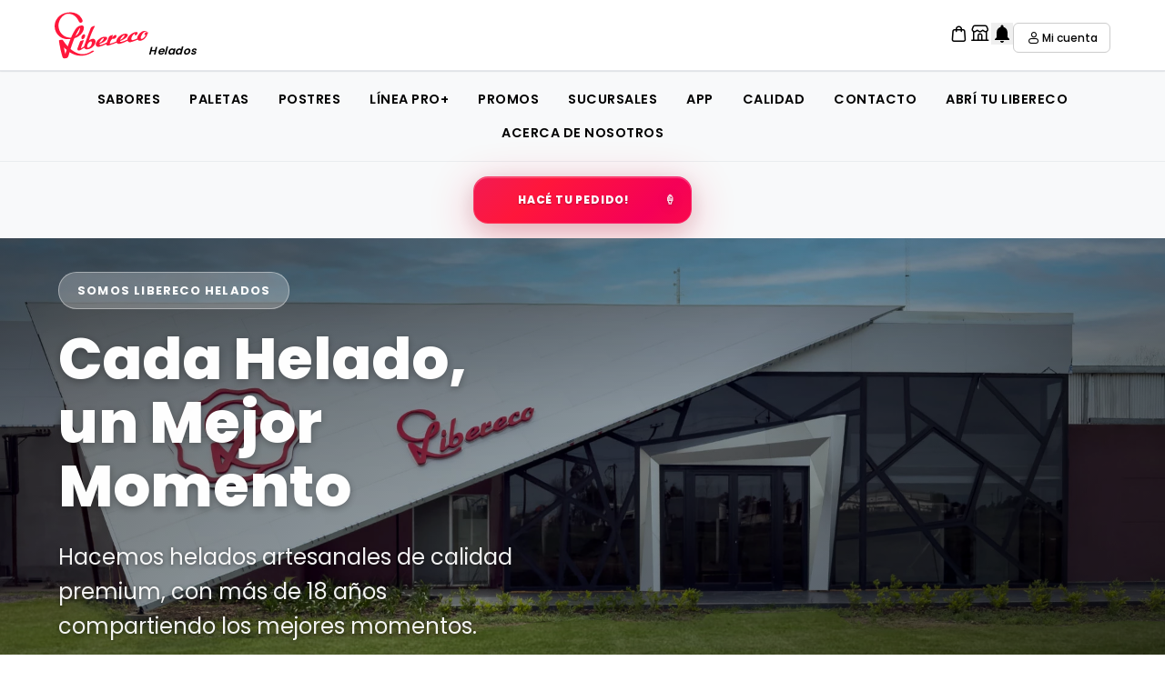

--- FILE ---
content_type: text/html; charset=utf-8
request_url: https://tienda.liberecohelados.com.ar/
body_size: 110990
content:
<!-- SEO Meta Content -->

<!DOCTYPE html>

<html
    lang="es"
    dir="ltr"
>
    <head>

        <link rel="preload" as="style" href="https://tienda.liberecohelados.com.ar/themes/marketplace/build/assets/shop-CT4lrE3S.css" /><link rel="stylesheet" href="https://tienda.liberecohelados.com.ar/themes/marketplace/build/assets/shop-CT4lrE3S.css" />

        <title>🍦 Tienda Libereco - Helados Artesanales Premium | 50+ Sabores</title>

        <meta charset="UTF-8">

        <meta
            http-equiv="X-UA-Compatible"
            content="IE=edge"
        >
        <meta
            http-equiv="content-language"
            content="es"
        >

        
                    
            <meta
                name="viewport"
                content="width=device-width, initial-scale=1"
            >
        
        <meta
            name="base-url"
            content="https://tienda.liberecohelados.com.ar"
        >
        <meta
            name="currency"
            content="{&quot;id&quot;:2,&quot;code&quot;:&quot;ARS&quot;,&quot;name&quot;:&quot;Pesos Argentinos&quot;,&quot;symbol&quot;:&quot;$&quot;,&quot;decimal&quot;:0,&quot;group_separator&quot;:&quot;,&quot;,&quot;decimal_separator&quot;:&quot;.&quot;,&quot;currency_position&quot;:&quot;right_with_space&quot;,&quot;created_at&quot;:&quot;2025-08-16T14:27:58.000000Z&quot;,&quot;updated_at&quot;:&quot;2025-08-16T14:33:40.000000Z&quot;}"
        >
        <meta
            name="csrf-token"
            content="5hfd4xvi99AGVhgrYgErg8M1UXgglbhbenWwEepU"
        >

        
        <meta name="is-native-app" content="false">
        <meta name="mobile-platform" content="unknown">

        
        <meta name="mobile-web-app-capable" content="yes">
        <meta name="application-name" content="LIBERECO Helados">
        <meta name="theme-color" content="#E41837">

        
        <meta name="apple-mobile-web-app-capable" content="yes">
        <meta name="apple-mobile-web-app-status-bar-style" content="black-translucent">
        <meta name="apple-mobile-web-app-title" content="LIBERECO Helados">

        
        <meta name="mobile-web-app-capable" content="yes">
        <meta name="mobile-web-app-status-bar-style" content="black-translucent">

        
        <meta name="msapplication-TileColor" content="#E41837">
        <meta name="msapplication-TileImage" content="/images/icons/icon-144x144.png?v=20251024">
        <meta name="msapplication-config" content="none">

        
        <link rel="manifest" href="/manifest.json?v=20251024">

        
        <link rel="apple-touch-icon" href="/images/icons/apple-touch-icon.png?v=20251024">
        <link rel="apple-touch-icon" sizes="152x152" href="/images/icons/icon-152x152.png?v=20251024">
        <link rel="apple-touch-icon" sizes="180x180" href="/images/icons/icon-180x180.png?v=20251024">
        <link rel="apple-touch-icon" sizes="192x192" href="/images/icons/icon-192x192.png?v=20251024">

        
        <link rel="icon" type="image/png" sizes="192x192" href="/images/icons/icon-192x192.png?v=20251024">
        <link rel="shortcut icon" href="/favicon.ico?v=20251024">

        
        
            <!-- Primary Meta Tags -->
    <meta name="title" content="🍦 Tienda Libereco - Helados Artesanales Premium | 50+ Sabores">
    <meta name="description" content="Descubrí Libereco Helados: más de 50 sabores artesanales, paletas de personajes, postres premium y promociones exclusivas. Pedí online con pick up express o delivery. ¡Helados de verdad,
   sin conservantes!">
    <meta name="keywords" content="libereco helados, helados artesanales, heladería online, helados sin conservantes, sabores artesanales, paletas personajes, delivery helados, helados premium, pedido online helados,
  helados vedia">
    <meta name="robots" content="index, follow">
    <meta http-equiv="Content-Type" content="text/html; charset=utf-8">
    <meta name="language" content="Spanish">
    <meta name="author" content="Libereco Helados">

    <!-- Open Graph / Facebook -->
    <meta property="og:type" content="website">
    <meta property="og:url" content="https://tienda.liberecohelados.com.ar">
    <meta property="og:title" content="🍦 Tienda Libereco - Helados Artesanales Premium | 50+ Sabores">
    <meta property="og:description" content="Descubrí Libereco Helados: más de 50 sabores artesanales, paletas de personajes, postres premium y promociones exclusivas. Pedí online con pick up express o delivery. ¡Helados de verdad,
   sin conservantes!">
    <meta property="og:image" content="https://tienda.liberecohelados.com.ar/storage/theme/libereco-logo-og.jpg">
    <meta property="og:image:alt" content="Libereco Helados - Helados Artesanales Premium">
    <meta property="og:locale" content="es_AR">
    <meta property="og:site_name" content="Libereco Helados">

    <!-- Twitter -->
    <meta property="twitter:card" content="summary_large_image">
    <meta property="twitter:url" content="https://tienda.liberecohelados.com.ar">
    <meta property="twitter:title" content="🍦 Tienda Libereco - Helados Artesanales Premium | 50+ Sabores">
    <meta property="twitter:description" content="Descubrí Libereco Helados: más de 50 sabores artesanales, paletas de personajes, postres premium y promociones exclusivas. Pedí online con pick up express o delivery. ¡Helados de verdad,
   sin conservantes!">
    <meta property="twitter:image" content="https://tienda.liberecohelados.com.ar/storage/theme/libereco-logo-og.jpg">
    <meta property="twitter:image:alt" content="Libereco Helados - Helados Artesanales Premium">

    <!-- Schema.org JSON-LD for Homepage -->
    <script type="application/ld+json">
    {
        "@context": "https://schema.org",
        "@type": "FoodEstablishment",
        "name": "Libereco Helados",
        "description": "Descubrí Libereco Helados: más de 50 sabores artesanales, paletas de personajes, postres premium y promociones exclusivas. Pedí online con pick up express o delivery. ¡Helados de verdad,
   sin conservantes!",
        "url": "https://tienda.liberecohelados.com.ar",
        "image": "https://tienda.liberecohelados.com.ar/storage/theme/libereco-logo-og.jpg",
        "servesCuisine": "Heladería Artesanal",
        "priceRange": "$$",
        "address": {
            "@type": "PostalAddress",
            "addressCountry": "AR",
            "addressRegion": "Buenos Aires",
            "addressLocality": "Vedia"
        },
        "telephone": "+54-800-LIBERECO",
        "openingHoursSpecification": {
            "@type": "OpeningHoursSpecification",
            "dayOfWeek": ["Monday", "Tuesday", "Wednesday", "Thursday", "Friday", "Saturday", "Sunday"],
            "opens": "09:00",
            "closes": "23:00"
        },
        "hasMenu": {
            "@type": "Menu",
            "name": "Menú de Helados Artesanales",
            "description": "Más de 50 sabores artesanales, paletas de personajes y postres premium"
        },
        "aggregateRating": {
            "@type": "AggregateRating",
            "ratingValue": "4.8",
            "reviewCount": "500",
            "bestRating": "5"
        },
        "sameAs": [
            "https://www.facebook.com/liberecohelados",
            "https://www.instagram.com/liberecohelados"
        ]
    }
    </script>

    <!-- Canonical URL -->
    <link rel="canonical" href="https://tienda.liberecohelados.com.ar">

    <!-- Hreflang -->
    <link rel="alternate" hreflang="es-ar" href="https://tienda.liberecohelados.com.ar">
    <link rel="alternate" hreflang="es" href="https://tienda.liberecohelados.com.ar">
    <link rel="alternate" hreflang="x-default" href="https://tienda.liberecohelados.com.ar">

        
        
        <!-- Open Graph / Facebook / WhatsApp -->
        <meta property="og:type" content="website">
        <meta property="og:url" content="https://tienda.liberecohelados.com.ar">
        <meta property="og:title" content="🍦 Tienda Libereco - Helados Artesanales Premium | 50+ Sabores">
        <meta property="og:description" content="Descubrí Libereco Helados: más de 50 sabores artesanales, paletas de personajes, postres premium y promociones exclusivas. Pedí online con pick up express o delivery. ¡Helados de verdad,
   sin conservantes!">
        <meta property="og:image" content="https://tienda.liberecohelados.com.ar/storage/theme/libereco-logo-og.jpg">
        <meta property="og:image:width" content="1200">
        <meta property="og:image:height" content="630">
        <meta property="og:locale" content="es_AR">
        <meta property="og:site_name" content="Libereco Helados">

        <!-- Twitter Card -->
        <meta name="twitter:card" content="summary_large_image">
        <meta name="twitter:url" content="https://tienda.liberecohelados.com.ar">
        <meta name="twitter:title" content="🍦 Tienda Libereco - Helados Artesanales Premium | 50+ Sabores">
        <meta name="twitter:description" content="Descubrí Libereco Helados: más de 50 sabores artesanales, paletas de personajes, postres premium y promociones exclusivas. Pedí online con pick up express o delivery. ¡Helados de verdad,
   sin conservantes!">
        <meta name="twitter:image" content="https://tienda.liberecohelados.com.ar/storage/theme/libereco-logo-og.jpg">

        <link
            rel="icon"
            sizes="16x16"
            href="https://tienda.liberecohelados.com.ar/storage/channel/1/IhCmIvkxwI4BMuSogaqnwa4wWSkVwqu8kXO9HU8M.png"
        />

        <link rel="preload" as="style" href="https://tienda.liberecohelados.com.ar/themes/shop/default/build/assets/app-BTesoBWF.css" /><link rel="preload" as="style" href="https://tienda.liberecohelados.com.ar/themes/shop/default/build/assets/app-DsP8OK1c.css" /><link rel="modulepreload" as="script" href="https://tienda.liberecohelados.com.ar/themes/shop/default/build/assets/app-CIo71-YD.js" /><link rel="stylesheet" href="https://tienda.liberecohelados.com.ar/themes/shop/default/build/assets/app-BTesoBWF.css" /><link rel="stylesheet" href="https://tienda.liberecohelados.com.ar/themes/shop/default/build/assets/app-DsP8OK1c.css" /><script type="module" src="https://tienda.liberecohelados.com.ar/themes/shop/default/build/assets/app-CIo71-YD.js"></script>
        <style type="text/css">@font-face {font-family:Poppins;font-style:normal;font-weight:400;src:url(/cf-fonts/s/poppins/5.0.11/latin/400/normal.woff2);unicode-range:U+0000-00FF,U+0131,U+0152-0153,U+02BB-02BC,U+02C6,U+02DA,U+02DC,U+0304,U+0308,U+0329,U+2000-206F,U+2074,U+20AC,U+2122,U+2191,U+2193,U+2212,U+2215,U+FEFF,U+FFFD;font-display:swap;}@font-face {font-family:Poppins;font-style:normal;font-weight:400;src:url(/cf-fonts/s/poppins/5.0.11/latin-ext/400/normal.woff2);unicode-range:U+0100-02AF,U+0304,U+0308,U+0329,U+1E00-1E9F,U+1EF2-1EFF,U+2020,U+20A0-20AB,U+20AD-20CF,U+2113,U+2C60-2C7F,U+A720-A7FF;font-display:swap;}@font-face {font-family:Poppins;font-style:normal;font-weight:400;src:url(/cf-fonts/s/poppins/5.0.11/devanagari/400/normal.woff2);unicode-range:U+0900-097F,U+1CD0-1CF9,U+200C-200D,U+20A8,U+20B9,U+25CC,U+A830-A839,U+A8E0-A8FF;font-display:swap;}@font-face {font-family:Poppins;font-style:normal;font-weight:500;src:url(/cf-fonts/s/poppins/5.0.11/devanagari/500/normal.woff2);unicode-range:U+0900-097F,U+1CD0-1CF9,U+200C-200D,U+20A8,U+20B9,U+25CC,U+A830-A839,U+A8E0-A8FF;font-display:swap;}@font-face {font-family:Poppins;font-style:normal;font-weight:500;src:url(/cf-fonts/s/poppins/5.0.11/latin/500/normal.woff2);unicode-range:U+0000-00FF,U+0131,U+0152-0153,U+02BB-02BC,U+02C6,U+02DA,U+02DC,U+0304,U+0308,U+0329,U+2000-206F,U+2074,U+20AC,U+2122,U+2191,U+2193,U+2212,U+2215,U+FEFF,U+FFFD;font-display:swap;}@font-face {font-family:Poppins;font-style:normal;font-weight:500;src:url(/cf-fonts/s/poppins/5.0.11/latin-ext/500/normal.woff2);unicode-range:U+0100-02AF,U+0304,U+0308,U+0329,U+1E00-1E9F,U+1EF2-1EFF,U+2020,U+20A0-20AB,U+20AD-20CF,U+2113,U+2C60-2C7F,U+A720-A7FF;font-display:swap;}@font-face {font-family:Poppins;font-style:normal;font-weight:600;src:url(/cf-fonts/s/poppins/5.0.11/devanagari/600/normal.woff2);unicode-range:U+0900-097F,U+1CD0-1CF9,U+200C-200D,U+20A8,U+20B9,U+25CC,U+A830-A839,U+A8E0-A8FF;font-display:swap;}@font-face {font-family:Poppins;font-style:normal;font-weight:600;src:url(/cf-fonts/s/poppins/5.0.11/latin/600/normal.woff2);unicode-range:U+0000-00FF,U+0131,U+0152-0153,U+02BB-02BC,U+02C6,U+02DA,U+02DC,U+0304,U+0308,U+0329,U+2000-206F,U+2074,U+20AC,U+2122,U+2191,U+2193,U+2212,U+2215,U+FEFF,U+FFFD;font-display:swap;}@font-face {font-family:Poppins;font-style:normal;font-weight:600;src:url(/cf-fonts/s/poppins/5.0.11/latin-ext/600/normal.woff2);unicode-range:U+0100-02AF,U+0304,U+0308,U+0329,U+1E00-1E9F,U+1EF2-1EFF,U+2020,U+20A0-20AB,U+20AD-20CF,U+2113,U+2C60-2C7F,U+A720-A7FF;font-display:swap;}@font-face {font-family:Poppins;font-style:normal;font-weight:700;src:url(/cf-fonts/s/poppins/5.0.11/devanagari/700/normal.woff2);unicode-range:U+0900-097F,U+1CD0-1CF9,U+200C-200D,U+20A8,U+20B9,U+25CC,U+A830-A839,U+A8E0-A8FF;font-display:swap;}@font-face {font-family:Poppins;font-style:normal;font-weight:700;src:url(/cf-fonts/s/poppins/5.0.11/latin/700/normal.woff2);unicode-range:U+0000-00FF,U+0131,U+0152-0153,U+02BB-02BC,U+02C6,U+02DA,U+02DC,U+0304,U+0308,U+0329,U+2000-206F,U+2074,U+20AC,U+2122,U+2191,U+2193,U+2212,U+2215,U+FEFF,U+FFFD;font-display:swap;}@font-face {font-family:Poppins;font-style:normal;font-weight:700;src:url(/cf-fonts/s/poppins/5.0.11/latin-ext/700/normal.woff2);unicode-range:U+0100-02AF,U+0304,U+0308,U+0329,U+1E00-1E9F,U+1EF2-1EFF,U+2020,U+20A0-20AB,U+20AD-20CF,U+2113,U+2C60-2C7F,U+A720-A7FF;font-display:swap;}@font-face {font-family:Poppins;font-style:normal;font-weight:800;src:url(/cf-fonts/s/poppins/5.0.11/latin-ext/800/normal.woff2);unicode-range:U+0100-02AF,U+0304,U+0308,U+0329,U+1E00-1E9F,U+1EF2-1EFF,U+2020,U+20A0-20AB,U+20AD-20CF,U+2113,U+2C60-2C7F,U+A720-A7FF;font-display:swap;}@font-face {font-family:Poppins;font-style:normal;font-weight:800;src:url(/cf-fonts/s/poppins/5.0.11/devanagari/800/normal.woff2);unicode-range:U+0900-097F,U+1CD0-1CF9,U+200C-200D,U+20A8,U+20B9,U+25CC,U+A830-A839,U+A8E0-A8FF;font-display:swap;}@font-face {font-family:Poppins;font-style:normal;font-weight:800;src:url(/cf-fonts/s/poppins/5.0.11/latin/800/normal.woff2);unicode-range:U+0000-00FF,U+0131,U+0152-0153,U+02BB-02BC,U+02C6,U+02DA,U+02DC,U+0304,U+0308,U+0329,U+2000-206F,U+2074,U+20AC,U+2122,U+2191,U+2193,U+2212,U+2215,U+FEFF,U+FFFD;font-display:swap;}</style>
        <noscript>
            <link
                rel="stylesheet"
                href="https://fonts.googleapis.com/css2?family=Poppins:wght@400;500;600;700;800&display=swap"
            >
        </noscript>

        <style type="text/css">@font-face {font-family:DM Serif Display;font-style:normal;font-weight:400;src:url(/cf-fonts/s/dm-serif-display/5.0.18/latin/400/normal.woff2);unicode-range:U+0000-00FF,U+0131,U+0152-0153,U+02BB-02BC,U+02C6,U+02DA,U+02DC,U+0304,U+0308,U+0329,U+2000-206F,U+2074,U+20AC,U+2122,U+2191,U+2193,U+2212,U+2215,U+FEFF,U+FFFD;font-display:swap;}@font-face {font-family:DM Serif Display;font-style:normal;font-weight:400;src:url(/cf-fonts/s/dm-serif-display/5.0.18/latin-ext/400/normal.woff2);unicode-range:U+0100-02AF,U+0304,U+0308,U+0329,U+1E00-1E9F,U+1EF2-1EFF,U+2020,U+20A0-20AB,U+20AD-20CF,U+2113,U+2C60-2C7F,U+A720-A7FF;font-display:swap;}</style>
        <noscript>
            <link
                rel="stylesheet"
                href="https://fonts.googleapis.com/css2?family=DM+Serif+Display&display=swap"
            >
        </noscript>

            <style>
        /* ===== LIBERECO HERO BANNER 2.0 - FULLY RESPONSIVE ===== */
        .libereco-hero-slider {
            position: relative;
            height: 80vh;
            min-height: 500px;
            max-height: 800px;
            overflow: hidden;
            border-radius: 0 0 32px 32px;
            background: linear-gradient(135deg, #667eea 0%, #764ba2 100%);
            margin-bottom: 40px;
        }

        .libereco-slider-container {
            position: relative;
            width: 100%;
            height: 100%;
        }

        .libereco-slide {
            position: absolute;
            top: 0;
            left: 0;
            width: 100%;
            height: 100%;
            opacity: 0;
            visibility: hidden;
            transform: translateX(100%);
            transition: all 0.8s cubic-bezier(0.4, 0, 0.2, 1);
            background-size: cover;
            background-position: center;
            background-repeat: no-repeat;
            display: flex;
            align-items: center;
        }

        .libereco-slide.active {
            opacity: 1;
            visibility: visible;
            transform: translateX(0);
            z-index: 2;
        }

        .libereco-slide.prev {
            transform: translateX(-100%);
            z-index: 2;
        }

        .libereco-slide::before {
            content: '';
            position: absolute;
            top: 0;
            left: 0;
            right: 0;
            bottom: 0;
            background: linear-gradient(135deg,
                rgba(0, 0, 0, 0.6) 0%,
                rgba(0, 0, 0, 0.3) 50%,
                rgba(0, 0, 0, 0.7) 100%);
            z-index: 1;
        }

        .libereco-slide-content {
            position: relative;
            z-index: 2;
            color: white;
            padding: 40px 5%;
            max-width: 650px;
            width: 100%;
            margin-left: 0;
            animation: liberecoSlideIn 1s cubic-bezier(0.4, 0, 0.2, 1) forwards;
        }

        .libereco-slide-badge {
            display: inline-block;
            background: rgba(255, 255, 255, 0.25);
            backdrop-filter: blur(15px);
            border: 1px solid rgba(255, 255, 255, 0.4);
            padding: 10px 20px;
            border-radius: 25px;
            font-size: 13px;
            font-weight: 700;
            text-transform: uppercase;
            letter-spacing: 1.2px;
            margin-bottom: 20px;
            animation: liberecoFadeUp 1s 0.2s cubic-bezier(0.4, 0, 0.2, 1) forwards;
            opacity: 0;
        }

        .libereco-slide-title {
            font-size: clamp(2.2rem, 5vw, 4.5rem);
            font-weight: 900;
            line-height: 1.1;
            margin-bottom: 24px;
            color: #fff;
            text-shadow: 0 2px 10px rgba(0, 0, 0, 0.3);
            animation: liberecoSlideIn 1s 0.3s cubic-bezier(0.4, 0, 0.2, 1) forwards;
            opacity: 0;
        }

        .libereco-slide-subtitle {
            font-size: clamp(1rem, 2.5vw, 1.5rem);
            font-weight: 400;
            line-height: 1.6;
            margin-bottom: 36px;
            color: rgba(255, 255, 255, 0.95);
            animation: liberecoSlideIn 1s 0.4s cubic-bezier(0.4, 0, 0.2, 1) forwards;
            opacity: 0;
            text-shadow: 0 1px 5px rgba(0, 0, 0, 0.5);
            max-width: 500px;
        }

        .libereco-slide-cta {
            display: flex;
            gap: 15px;
            flex-wrap: wrap;
            animation: liberecoSlideIn 1s 0.5s cubic-bezier(0.4, 0, 0.2, 1) forwards;
            opacity: 0;
        }

        .libereco-cta-button {
            display: inline-flex;
            align-items: center;
            gap: 10px;
            padding: 16px 30px;
            border-radius: 50px;
            font-weight: 700;
            font-size: 15px;
            text-decoration: none;
            transition: all 0.3s cubic-bezier(0.4, 0, 0.2, 1);
            position: relative;
            overflow: hidden;
            border: none;
            cursor: pointer;
            justify-content: center;
        }

        .libereco-cta-primary {
            background: linear-gradient(135deg, #DC143C 0%, #B91C1C 100%);
            color: white;
            box-shadow: 0 10px 35px rgba(220, 20, 60, 0.4);
        }

        .libereco-cta-primary:hover {
            transform: translateY(-3px);
            box-shadow: 0 15px 45px rgba(220, 20, 60, 0.5);
            background: linear-gradient(135deg, #B91C1C 0%, #991B1B 100%);
            color: white;
            text-decoration: none;
        }

        .libereco-cta-secondary {
            background: rgba(255, 255, 255, 0.2);
            backdrop-filter: blur(15px);
            border: 2px solid rgba(255, 255, 255, 0.4);
            color: white;
        }

        .libereco-cta-secondary:hover {
            background: rgba(255, 255, 255, 0.3);
            transform: translateY(-3px);
            border-color: rgba(255, 255, 255, 0.6);
            color: white;
            text-decoration: none;
        }

        .libereco-slider-indicators {
            position: absolute;
            bottom: 30px;
            left: 50%;
            transform: translateX(-50%);
            display: flex;
            gap: 12px;
            z-index: 3;
        }

        .libereco-indicator {
            width: 12px;
            height: 12px;
            border-radius: 50%;
            background: rgba(255, 255, 255, 0.5);
            border: none;
            cursor: pointer;
            transition: all 0.4s cubic-bezier(0.4, 0, 0.2, 1);
        }

        .libereco-indicator.active {
            background: white;
            transform: scale(1.3);
            box-shadow: 0 0 20px rgba(255, 255, 255, 0.8);
        }

        .libereco-slider-nav {
            position: absolute;
            top: 50%;
            transform: translateY(-50%);
            background: rgba(255, 255, 255, 0.15);
            backdrop-filter: blur(15px);
            border: 2px solid rgba(255, 255, 255, 0.3);
            border-radius: 50%;
            width: 50px;
            height: 50px;
            display: flex;
            align-items: center;
            justify-content: center;
            cursor: pointer;
            transition: all 0.3s cubic-bezier(0.4, 0, 0.2, 1);
            z-index: 3;
            opacity: 0;
        }

        .libereco-hero-slider:hover .libereco-slider-nav {
            opacity: 1;
        }

        .libereco-slider-nav:hover {
            background: rgba(255, 255, 255, 0.25);
            transform: translateY(-50%) scale(1.1);
            border-color: rgba(255, 255, 255, 0.5);
        }

        .libereco-nav-prev {
            left: 20px;
        }

        .libereco-nav-next {
            right: 20px;
        }

        @keyframes liberecoSlideIn {
            from {
                transform: translateX(-60px);
                opacity: 0;
            }
            to {
                transform: translateX(0);
                opacity: 1;
            }
        }

        @keyframes liberecoFadeUp {
            from {
                transform: translateY(25px);
                opacity: 0;
            }
            to {
                transform: translateY(0);
                opacity: 1;
            }
        }

        /* RESPONSIVE - Tablets */
        @media (max-width: 768px) {
            .libereco-hero-slider {
                height: 65vh;
                min-height: 450px;
                max-height: 600px;
                border-radius: 0 0 20px 20px;
            }

            .libereco-slide-content {
                padding: 30px 20px;
                max-width: 100%;
            }

            .libereco-slide-badge {
                padding: 8px 16px;
                font-size: 11px;
                margin-bottom: 15px;
            }

            .libereco-slide-title {
                font-size: clamp(1.8rem, 6vw, 2.5rem);
                margin-bottom: 18px;
            }

            .libereco-slide-subtitle {
                font-size: clamp(0.95rem, 3vw, 1.2rem);
                margin-bottom: 25px;
                line-height: 1.5;
            }

            .libereco-slide-cta {
                flex-direction: column;
                gap: 12px;
                max-width: 280px;
            }

            .libereco-cta-button {
                padding: 14px 24px;
                font-size: 14px;
                width: 100%;
            }

            .libereco-slider-nav {
                opacity: 1;
                width: 45px;
                height: 45px;
            }

            .libereco-nav-prev {
                left: 15px;
            }

            .libereco-nav-next {
                right: 15px;
            }

            .libereco-slider-indicators {
                bottom: 20px;
                gap: 10px;
            }

            .libereco-indicator {
                width: 10px;
                height: 10px;
            }
        }

        /* RESPONSIVE - iPhone and Small Mobiles (380px and below) */
        @media (max-width: 480px) {
            .libereco-hero-slider {
                height: 60vh;
                min-height: 400px;
                max-height: 550px;
                margin-bottom: 25px;
                border-radius: 0 0 16px 16px;
                overflow: hidden; /* Prevenir overflow horizontal */
                position: relative;
            }

            .libereco-slide-content {
                padding: 25px 20px; /* Más padding para evitar cortes */
                max-width: calc(100% - 40px); /* Garantizar que el contenido no se salga */
            }

            .libereco-slide-badge {
                padding: 6px 12px;
                font-size: 10px;
                letter-spacing: 0.8px;
                margin-bottom: 12px;
            }

            .libereco-slide-title {
                font-size: clamp(1.5rem, 7vw, 2rem);
                margin-bottom: 15px;
                line-height: 1.15;
            }

            .libereco-slide-subtitle {
                font-size: clamp(0.85rem, 3.5vw, 1rem);
                margin-bottom: 20px;
                line-height: 1.4;
            }

            .libereco-slide-cta {
                max-width: 260px; /* Limitar ancho para evitar overflow */
                gap: 10px;
            }

            .libereco-cta-button {
                padding: 12px 20px;
                font-size: 13px;
                border-radius: 40px;
                max-width: 100%; /* Asegurar que no se salgan */
                box-sizing: border-box;
            }

            .libereco-slider-nav {
                width: 36px; /* Más pequeño para iPhone SE */
                height: 36px;
                opacity: 0.9;
                background: rgba(255, 255, 255, 0.2); /* Más visible */
            }

            .libereco-nav-prev {
                left: 5px; /* Más pegado pero dentro del viewport */
            }

            .libereco-nav-next {
                right: 5px; /* Más pegado pero dentro del viewport */
            }

            .libereco-slider-indicators {
                bottom: 15px;
                gap: 8px;
            }

            .libereco-indicator {
                width: 8px;
                height: 8px;
            }

            .libereco-indicator.active {
                transform: scale(1.2);
            }
        }

        /* RESPONSIVE - Extra small devices (iPhone SE, etc.) */
        @media (max-width: 380px) {
            .libereco-hero-slider {
                height: 55vh;
                min-height: 380px;
                max-height: 500px;
                position: relative;
                overflow: hidden;
                width: 100%;
            }

            .libereco-slide {
                overflow: hidden;
                width: 100%;
            }

            .libereco-slide-content {
                padding: 20px 15px;
                max-width: calc(100% - 30px);
            }

            .libereco-slide-badge {
                padding: 5px 10px;
                font-size: 9px;
                letter-spacing: 0.6px;
                margin-bottom: 10px;
            }

            .libereco-slide-title {
                font-size: 1.3rem;
                margin-bottom: 12px;
                word-wrap: break-word;
            }

            .libereco-slide-subtitle {
                font-size: 0.8rem;
                margin-bottom: 18px;
                line-height: 1.35;
                word-wrap: break-word;
            }

            .libereco-slide-cta {
                max-width: 230px;
                margin: 0;
            }

            .libereco-cta-button {
                padding: 10px 16px;
                font-size: 12px;
                min-height: 38px;
                width: 100%;
                white-space: nowrap;
                overflow: hidden;
                text-overflow: ellipsis;
            }

            .libereco-slider-nav {
                width: 32px;
                height: 32px;
                background: rgba(255, 255, 255, 0.25);
                border: 1px solid rgba(255, 255, 255, 0.3);
                opacity: 1 !important;
                top: 50%;
                transform: translateY(-50%);
            }

            .libereco-nav-prev {
                left: 10px;
            }

            .libereco-nav-next {
                right: 10px;
            }

            .libereco-slider-nav svg {
                width: 14px;
                height: 14px;
            }

            .libereco-slider-indicators {
                bottom: 15px;
            }
        }

        /* ESPECÍFICO - iPhone SE (375px) */
        @media (max-width: 375px) {
            .libereco-hero-slider {
                box-sizing: border-box;
                width: 100%;
                max-width: 100%;
                margin: 0;
                position: relative;
                overflow: hidden;
            }

            .libereco-slider-nav {
                width: 28px;
                height: 28px;
                z-index: 10;
                background: rgba(0, 0, 0, 0.6); /* Más oscuro para mejor contraste */
            }

            .libereco-nav-prev {
                left: 8px;
            }

            .libereco-nav-next {
                right: 8px;
                left: auto !important; /* Forzar que use right */
            }
        }

        /* Landscape mode optimization for mobiles */
        @media (max-height: 500px) and (orientation: landscape) {
            .libereco-hero-slider {
                height: 90vh;
                min-height: 300px;
            }

            .libereco-slide-content {
                padding: 15px 20px;
            }

            .libereco-slide-badge {
                margin-bottom: 8px;
            }

            .libereco-slide-title {
                margin-bottom: 10px;
            }

            .libereco-slide-subtitle {
                margin-bottom: 15px;
            }

            .libereco-slide-cta {
                flex-direction: row;
                gap: 10px;
            }

            .libereco-cta-button {
                padding: 10px 20px;
            }
        }
    </style>
        <style>
        /* 🎠 CARRUSEL STYLES - MANTENER FUNCIONALIDAD ORIGINAL */
        .promo-carousel-section {
            padding: 40px 20px 60px;
            position: relative;
            overflow: hidden;
        }

        .promo-theme-dark {
            background: linear-gradient(135deg, #1a1a1a 0%, #2d2d2d 100%);
            color: white;
        }

        .promo-theme-light {
            background: #ffffff;
            color: #333;
        }

        .promo-carousel-container {
            max-width: 1400px;
            margin: 0 auto;
            position: relative;
        }

        .promo-header-section {
            text-align: center;
            margin-bottom: 40px;
        }

        .promo-main-title {
            font-size: 3.5rem;
            font-weight: bold;
            color: white;
            margin-bottom: 16px;
            line-height: 1.2;
        }

        .promo-theme-light .promo-main-title {
            color: #333;
        }

        .promo-highlight {
            color: #E41837;
            background: linear-gradient(45deg, #E41837, #ff6b6b);
            -webkit-background-clip: text;
            -webkit-text-fill-color: transparent;
            background-clip: text;
        }

        .promo-main-subtitle {
            font-size: 1.2rem;
            color: white;
            max-width: 600px;
            margin: 0 auto;
            line-height: 1.6;
        }

        .promo-theme-light .promo-main-subtitle {
            color: #666;
        }

        .promo-carousel-wrapper {
            position: relative !important;
            margin-bottom: 30px !important;
            overflow: visible !important;
            padding: 15px 80px;
        }

        .promo-carousel-inner {
            overflow: hidden;
            border-radius: 16px;
            position: relative;
            z-index: 0;
            padding: 20px 0;
            background: rgba(255, 255, 255, 0.03);
        }

        .promo-theme-light .promo-carousel-inner {
            background: rgba(0, 0, 0, 0.02);
        }

        .promo-carousel-track {
            display: flex;
            gap: 20px;
            transition: transform 0.5s ease;
        }

        /* 🎯 DEAL CARD ADAPTADA PARA CARRUSEL */
        .deal-card-carousel {
            flex: 0 0 auto;
            width: 350px;
            min-width: 350px;
            max-width: 350px;
            background: rgba(255, 255, 255, 0.95);
            border-radius: 12px;
            overflow: hidden;
            box-shadow: 0 8px 32px rgba(0, 0, 0, 0.1);
            transition: all 0.3s ease;
            backdrop-filter: blur(10px);
            border: 1px solid rgba(255, 255, 255, 0.2);
            position: relative;
            z-index: 1;
        }

        .deal-card-carousel:hover {
            transform: translateY(-8px);
            box-shadow: 0 16px 64px rgba(0, 0, 0, 0.15);
        }

        .deal-image {
            position: relative;
            height: 200px;
            overflow: hidden;
        }

        .deal-img {
            width: 100%;
            height: 100%;
            object-fit: cover;
            transition: transform 0.3s ease;
        }

        .deal-card-carousel:hover .deal-img {
            transform: scale(1.05);
        }

        .deal-img-placeholder {
            width: 100%;
            height: 100%;
            display: flex;
            align-items: center;
            justify-content: center;
            background: linear-gradient(45deg, #f0f0f0, #e0e0e0);
            color: #999;
        }

        .deal-timer {
            position: absolute;
            top: 12px;
            left: 12px;
            background: rgba(0, 0, 0, 0.8);
            color: white;
            padding: 6px 12px;
            border-radius: 20px;
            font-size: 12px;
            font-weight: 600;
            backdrop-filter: blur(10px);
            animation: pulse 2s infinite;
        }

        .deal-discount {
            position: absolute;
            top: 12px;
            right: 12px;
            background: linear-gradient(45deg, #ff6b6b, #ee5a24);
            color: white;
            padding: 8px 12px;
            border-radius: 50px;
            font-weight: 700;
            font-size: 14px;
            box-shadow: 0 4px 16px rgba(255, 107, 107, 0.3);
        }

        .deal-overlay {
            position: absolute;
            bottom: 0;
            left: 0;
            right: 0;
            background: linear-gradient(transparent, rgba(0, 0, 0, 0.8));
            padding: 20px;
            opacity: 0;
            transition: opacity 0.3s ease;
        }

        .deal-card-carousel:hover .deal-overlay {
            opacity: 1;
        }

        .deal-action {
            background: linear-gradient(45deg, #ff6b6b, #ee5a24);
            color: white;
            border: none;
            padding: 12px 24px;
            border-radius: 25px;
            font-weight: 600;
            cursor: pointer;
            transition: all 0.3s ease;
            width: 100%;
        }

        .deal-action:hover:not(.deal-disabled) {
            transform: translateY(-2px);
            box-shadow: 0 8px 25px rgba(255, 107, 107, 0.4);
        }

        .deal-content {
            padding: 20px;
            color: #333;
        }

        .deal-title {
            font-size: 1.2rem;
            font-weight: 700;
            margin-bottom: 8px;
            color: #2d3748;
        }

        .deal-description {
            font-size: 0.9rem;
            color: #666;
            margin-bottom: 12px;
            line-height: 1.4;
        }

        .availability-info {
            margin-bottom: 16px;
        }

        .availability-status {
            font-size: 0.85rem;
            font-weight: 600;
            margin-bottom: 8px;
            padding: 4px 8px;
            border-radius: 12px;
            display: inline-block;
        }

        .status-active {
            background: rgba(72, 187, 120, 0.1);
            color: #38a169;
        }

        .status-time_inactive, .status-day_inactive {
            background: rgba(245, 158, 11, 0.1);
            color: #d69e2e;
        }

        .status-finished, .status-not_started {
            background: rgba(239, 68, 68, 0.1);
            color: #e53e3e;
        }

        .availability-details {
            display: flex;
            flex-direction: column;
            gap: 4px;
        }

        .availability-item {
            display: flex;
            align-items: center;
            gap: 6px;
            font-size: 0.8rem;
            color: #666;
        }

        .availability-icon {
            font-size: 0.75rem;
        }

        .deal-footer {
            display: flex;
            justify-content: space-between;
            align-items: center;
            margin-top: 16px;
            padding-top: 16px;
            border-top: 1px solid #e2e8f0;
        }

        .deal-price {
            display: flex;
            align-items: center;
            gap: 8px;
        }

        .price-old {
            text-decoration: line-through;
            color: #999;
            font-size: 0.9rem;
        }

        .price-new {
            font-weight: 700;
            color: #e53e3e;
            font-size: 1.1rem;
        }

        .deal-action-small {
            background: linear-gradient(45deg, #ff6b6b, #ee5a24);
            color: white;
            border: none;
            padding: 8px 16px;
            border-radius: 16px;
            font-size: 0.85rem;
            font-weight: 600;
            cursor: pointer;
            transition: all 0.3s ease;
        }

        .deal-action-small:hover:not(.deal-disabled) {
            transform: translateY(-1px);
            box-shadow: 0 4px 12px rgba(255, 107, 107, 0.3);
        }

        .deal-disabled {
            background: #9ca3af !important;
            cursor: not-allowed !important;
            pointer-events: none !important;
        }

        /* NAVIGATION BUTTONS */
        .promo-carousel-wrapper .promo-nav-button {
            position: absolute !important;
            top: 50% !important;
            transform: translateY(-50%) !important;
            background: rgba(255, 255, 255, 0.1) !important;
            border: 1px solid rgba(255, 255, 255, 0.2) !important;
            border-radius: 50% !important;
            width: 60px !important;
            height: 60px !important;
            display: flex !important;
            align-items: center !important;
            justify-content: center !important;
            cursor: pointer !important;
            box-shadow: 0 4px 20px rgba(0, 0, 0, 0.3) !important;
            transition: all 0.3s ease !important;
            z-index: 2 !important;
            backdrop-filter: blur(10px) !important;
            color: white !important;
            opacity: 1 !important;
            pointer-events: auto !important;
        }

        .promo-theme-light .promo-nav-button {
            background: rgba(255, 255, 255, 0.98) !important;
            border: 2px solid rgba(0, 0, 0, 0.15) !important;
            box-shadow: 0 8px 30px rgba(0, 0, 0, 0.15) !important;
            color: #2d3748 !important;
            backdrop-filter: blur(15px) !important;
        }

        .promo-carousel-wrapper .promo-nav-button:hover {
            background: #E41837 !important;
            color: white !important;
            transform: translateY(-50%) scale(1.1) !important;
            box-shadow: 0 8px 30px rgba(228, 24, 55, 0.4) !important;
        }

        .promo-theme-light .promo-nav-button:hover {
            background: #E41837 !important;
            color: white !important;
            transform: translateY(-50%) scale(1.1) !important;
            box-shadow: 0 8px 30px rgba(228, 24, 55, 0.3) !important;
        }

        .promo-theme-light .promo-nav-button:hover svg {
            color: white !important;
        }

        .promo-carousel-wrapper .promo-nav-button svg {
            width: 24px !important;
            height: 24px !important;
        }

        .promo-theme-dark .promo-nav-button svg {
            color: white !important;
        }

        .promo-theme-light .promo-nav-button svg {
            color: #2d3748 !important;
        }

        .promo-nav-prev {
            left: 10px !important;
        }

        .promo-nav-next {
            right: 10px !important;
        }

        /* DOTS ELIMINADOS - CSS SCROLL NATIVO */

        /* VIEW ALL BUTTON */
        .promo-view-all-container {
            text-align: center;
            margin-top: 30px;
        }

        .promo-view-all-button {
            background: linear-gradient(45deg, #E41837, #ff4757);
            color: white;
            border: none;
            padding: 15px 30px;
            border-radius: 10px;
            font-size: 1rem;
            font-weight: bold;
            cursor: pointer;
            transition: all 0.3s ease;
            display: inline-flex;
            align-items: center;
            justify-content: center;
            gap: 8px;
            text-decoration: none;
        }

        .promo-view-all-button:hover {
            background: linear-gradient(45deg, #c41230, #e63946);
            transform: translateY(-2px);
            box-shadow: 0 8px 25px rgba(228, 24, 55, 0.3);
            color: white;
        }

        /* ANIMATIONS */
        @keyframes pulse {
            0%, 100% { opacity: 1; }
            50% { opacity: 0.7; }
        }

        /* RESPONSIVE */
        @media (max-width: 768px) {
            .promo-carousel-wrapper {
                padding: 15px 30px; /* Reducido de 60px a 30px para mejor peek */
            }

            .promo-main-title {
                font-size: 2.5rem;
            }

            .deal-card-carousel {
                width: 300px;
                min-width: 300px;
                max-width: 300px;
            }

            .promo-nav-button {
                width: 50px;
                height: 50px;
            }

            .promo-nav-button svg {
                width: 20px;
                height: 20px;
            }

            .promo-nav-prev {
                left: -15px !important; /* Movido afuera para no tapar contenido */
            }

            .promo-nav-next {
                right: -15px !important; /* Movido afuera para no tapar contenido */
            }
        }

        @media (max-width: 480px) {
            .promo-carousel-wrapper {
                padding: 15px 20px; /* Reducido de 50px a 20px para mejor peek */
            }

            .deal-card-carousel {
                width: 280px;
                min-width: 280px;
                max-width: 280px;
            }

            .promo-nav-prev {
                left: -20px !important; /* Movido afuera para no tapar contenido */
            }

            .promo-nav-next {
                right: -20px !important; /* Movido afuera para no tapar contenido */
            }
        }

        /* 🎟️ LIBERECO: Estilos de Pre-venta para carrusel */

        .deal-card-carousel.presale_active {
            border: 3px solid #D97706 !important;
            background: linear-gradient(135deg, #FFFBEB 0%, #FEF3C7 100%) !important;
            box-shadow: 0 8px 32px rgba(217, 119, 6, 0.25) !important;
            animation: presale-glow-carousel 2s ease-in-out infinite;
        }

        .deal-card-carousel.presale_waiting {
            border: 3px dashed #F59E0B !important;
            background: linear-gradient(135deg, #FFFBEB 0%, #FEF9C3 100%) !important;
            opacity: 0.9;
        }

        .deal-card-carousel.presale_active .deal-timer,
        .deal-card-carousel.presale_active .deal-discount {
            background: linear-gradient(135deg, #D97706, #B45309) !important;
        }

        .deal-card-carousel.presale_waiting .deal-timer,
        .deal-card-carousel.presale_waiting .deal-discount {
            background: linear-gradient(135deg, #F59E0B, #D97706) !important;
            animation: pulse-presale-carousel 2s infinite;
        }

        .presale-badge {
            background: linear-gradient(135deg, #D97706, #B45309);
            color: white;
            padding: 4px 10px;
            border-radius: 12px;
            font-weight: 700;
            font-size: 10px;
            text-transform: uppercase;
            letter-spacing: 0.3px;
            display: inline-flex;
            align-items: center;
            gap: 3px;
            box-shadow: 0 2px 8px rgba(217, 119, 6, 0.3);
        }

        .presale-badge-waiting {
            background: linear-gradient(135deg, #F59E0B, #D97706);
        }

        @keyframes presale-glow-carousel {
            0%, 100% { box-shadow: 0 8px 32px rgba(217, 119, 6, 0.25); }
            50% { box-shadow: 0 8px 40px rgba(217, 119, 6, 0.4); }
        }

        @keyframes pulse-presale-carousel {
            0%, 100% { opacity: 1; }
            50% { opacity: 0.85; }
        }
    </style>
        <style>
        /* ===== CARRUSEL DE SABORES DESTACADOS ===== */

        * {
            box-sizing: border-box;
        }

        .sabores-carousel-container {
            max-width: 1400px;
            margin: 40px auto;
            padding: 40px 20px;
        }

        /* Header del Carrusel */
        .carousel-header {
            display: flex;
            align-items: center;
            justify-content: space-between;
            margin-bottom: 30px;
            flex-wrap: wrap;
            gap: 15px;
            padding: 0 80px;
        }

        .carousel-header-content {
            flex: 1;
        }

        .carousel-title {
            font-size: 1.8rem;
            font-weight: bold;
            color: #333;
            margin-bottom: 5px;
        }

        .carousel-subtitle {
            font-size: 1rem;
            color: #666;
            margin: 0;
        }

        .promo-view-all-button {
            background: linear-gradient(45deg, #E41837, #ff4757);
            color: white;
            border: none;
            padding: 8px 16px;
            border-radius: 8px;
            font-size: 0.9rem;
            font-weight: bold;
            cursor: pointer;
            transition: all 0.3s ease;
            display: inline-flex;
            align-items: center;
            justify-content: center;
            gap: 6px;
            text-decoration: none;
        }

        .promo-view-all-button:hover {
            background: linear-gradient(45deg, #c41230, #e63946);
            transform: translateY(-2px);
            box-shadow: 0 8px 25px rgba(228, 24, 55, 0.3);
            color: white;
        }

        /* Wrapper con padding para flechas */
        .carousel-wrapper {
            position: relative;
            padding: 15px 80px;
            margin-bottom: 20px;
        }

        /* Carrusel Horizontal */
        .carousel-horizontal {
            position: relative;
            overflow: hidden;
            border-radius: 16px;
        }

        .carousel-track-horizontal {
            display: flex;
            gap: 25px;
            overflow-x: auto;
            padding: 20px 0;
            scroll-behavior: smooth;
            scroll-snap-type: x proximity;
        }

        .carousel-track-horizontal::-webkit-scrollbar {
            height: 8px;
        }

        .carousel-track-horizontal::-webkit-scrollbar-track {
            background: rgba(0, 0, 0, 0.05);
            border-radius: 10px;
        }

        .carousel-track-horizontal::-webkit-scrollbar-thumb {
            background: #E41837;
            border-radius: 10px;
        }

        /* Cards de Sabor en Carrusel */
        .sabor-card-carousel {
            flex: 0 0 280px;
            background: white;
            border-radius: 20px;
            box-shadow: 0 8px 30px rgba(0, 0, 0, 0.08);
            cursor: pointer;
            transition: all 0.4s cubic-bezier(0.25, 0.46, 0.45, 0.94);
            border: 1px solid rgba(0, 0, 0, 0.05);
            overflow: hidden;
            position: relative;
            scroll-snap-align: start;
        }

        .sabor-card-carousel:hover {
            transform: translateY(-8px);
            box-shadow: 0 20px 50px rgba(0, 0, 0, 0.12);
        }

        .sabor-card-carousel:hover .sabor-overlay-carousel {
            opacity: 1;
        }

        .sabor-card-carousel:hover .sabor-image-carousel {
            transform: scale(1.08);
        }

        .sabor-card-carousel:hover .pedir-badge-carousel {
            transform: translateY(0);
        }

        .sabor-card-carousel:hover .sabor-name-carousel {
            color: #E41837;
        }

        /* Imagen del Sabor */
        .sabor-image-container-carousel {
            position: relative;
            height: 180px;
            background: rgba(0, 0, 0, 0.02);
            overflow: hidden;
        }

        .sabor-image-carousel {
            width: 100%;
            height: 100%;
            object-fit: cover;
            transition: transform 0.6s ease;
        }

        /* Sistema de Badges */
        .badge-container-carousel {
            position: absolute;
            top: 12px;
            left: 12px;
            z-index: 3;
            display: flex;
            flex-wrap: wrap;
            gap: 5px;
            max-width: calc(100% - 24px);
        }

        .badge-carousel {
            display: inline-block;
            padding: 4px 10px;
            border-radius: 12px;
            font-size: 0.7rem;
            font-weight: bold;
            color: white;
            text-transform: uppercase;
            letter-spacing: 0.5px;
            box-shadow: 0 2px 8px rgba(0, 0, 0, 0.2);
        }

        .badge-nuevo {
            background: linear-gradient(45deg, #10B981, #34D399);
        }

        .badge-destacado {
            background: linear-gradient(45deg, #F59E0B, #FBBF24);
        }

        .badge-limitado {
            background: linear-gradient(45deg, #8B5CF6, #A78BFA);
        }

        .badge-popular {
            background: linear-gradient(45deg, #3B82F6, #60A5FA);
        }

        .badge-vegan {
            background: linear-gradient(45deg, #059669, #10B981);
        }

        .badge-sin-tacc {
            background: linear-gradient(45deg, #F97316, #FB923C);
        }

        .badge-recomendado {
            background: linear-gradient(45deg, #B8860B, #DAA520);
        }

        .badge-mas-vendido {
            background: linear-gradient(45deg, #FFD700, #FFA500);
        }

        .badge-en-tendencia {
            background: linear-gradient(45deg, #FF4500, #FF6347);
        }

        .badge-low-cal {
            background: linear-gradient(45deg, #17A2B8, #20C997);
        }

        .badge-apto-celiaco {
            background: linear-gradient(45deg, #8B5CF6, #A855F7);
        }

        .badge-keto {
            background: linear-gradient(45deg, #84CC16, #A3E635);
        }

        .badge-sin-azucar {
            background: linear-gradient(45deg, #EC4899, #F472B6);
        }

        .badge-alto-proteina {
            background: linear-gradient(45deg, #6366F1, #818CF8);
        }

        .badge-descremado {
            background: linear-gradient(45deg, #0EA5E9, #38BDF8);
        }

        .badge-low-carb {
            background: linear-gradient(45deg, #14B8A6, #2DD4BF);
        }

        /* Overlay Premium */
        .sabor-overlay-carousel {
            position: absolute;
            top: 0;
            left: 0;
            right: 0;
            bottom: 0;
            background: rgba(0, 0, 0, 0.6);
            display: flex;
            align-items: center;
            justify-content: center;
            opacity: 0;
            transition: opacity 0.3s ease;
            z-index: 5; /* Por encima de los badges (z-index: 3) */
        }

        .pedir-badge-carousel {
            background: linear-gradient(45deg, #E41837, #ff4757);
            color: white;
            padding: 10px 20px;
            border-radius: 30px;
            font-weight: bold;
            font-size: 0.9rem;
            transform: translateY(20px);
            transition: all 0.3s ease;
            box-shadow: 0 8px 25px rgba(228, 24, 55, 0.4);
            backdrop-filter: blur(10px);
            cursor: pointer;
        }

        .pedir-badge-carousel:hover {
            background: linear-gradient(45deg, #c41530, #ff3742);
            transform: translateY(0) scale(1.05);
        }

        /* Contenido de la Card */
        .sabor-content-carousel {
            padding: 20px;
        }

        .sabor-name-carousel {
            font-size: 1rem;
            font-weight: bold;
            color: #333;
            margin-bottom: 8px;
            line-height: 1.3;
            display: -webkit-box;
            -webkit-line-clamp: 2;
            -webkit-box-orient: vertical;
            overflow: hidden;
            transition: color 0.3s ease;
        }

        .sabor-description-carousel {
            font-size: 0.85rem;
            color: #666;
            line-height: 1.4;
            display: -webkit-box;
            -webkit-line-clamp: 2;
            -webkit-box-orient: vertical;
            overflow: hidden;
        }

        /* Botones de Navegación */
        .carousel-nav-button {
            position: absolute;
            top: 50%;
            transform: translateY(-50%);
            background: rgba(255, 255, 255, 0.95);
            border: 2px solid rgba(0, 0, 0, 0.1);
            border-radius: 50%;
            width: 60px;
            height: 60px;
            display: flex;
            align-items: center;
            justify-content: center;
            cursor: pointer;
            box-shadow: 0 8px 30px rgba(0, 0, 0, 0.15);
            transition: all 0.3s ease;
            z-index: 1;
            backdrop-filter: blur(10px);
            color: #2d3748;
        }

        .carousel-nav-button:hover {
            background: #E41837;
            color: white;
            transform: translateY(-50%) scale(1.1);
            box-shadow: 0 8px 30px rgba(228, 24, 55, 0.4);
            border-color: #E41837;
        }

        .carousel-nav-button svg {
            width: 24px;
            height: 24px;
        }

        .carousel-nav-prev {
            left: 10px;
        }

        .carousel-nav-next {
            right: 10px;
        }

        /* Responsive */
        @media (max-width: 768px) {
            .sabores-carousel-container {
                padding: 30px 15px;
            }

            .carousel-wrapper {
                padding: 15px 60px;
            }

            .carousel-title {
                font-size: 1.4rem;
            }

            .carousel-subtitle {
                font-size: 0.9rem;
            }

            .sabor-card-carousel {
                flex: 0 0 240px;
            }

            .carousel-track-horizontal {
                gap: 15px;
            }

            .carousel-header {
                flex-direction: column;
                align-items: flex-start;
                gap: 10px;
                padding: 0 60px;
            }

            .carousel-nav-button {
                width: 50px;
                height: 50px;
            }

            .carousel-nav-button svg {
                width: 20px;
                height: 20px;
            }

            .carousel-nav-prev {
                left: 8px;
            }

            .carousel-nav-next {
                right: 8px;
            }
        }

        @media (max-width: 480px) {
            .carousel-wrapper {
                padding: 15px 50px;
            }

            .carousel-header {
                padding: 0 50px;
            }

            .sabor-card-carousel {
                flex: 0 0 200px;
            }

            .sabor-image-container-carousel {
                height: 150px;
            }

            .sabor-content-carousel {
                padding: 15px;
            }

            .sabor-name-carousel {
                font-size: 0.9rem;
            }

            .sabor-description-carousel {
                font-size: 0.8rem;
            }

            .carousel-nav-prev {
                left: 5px;
            }

            .carousel-nav-next {
                right: 5px;
            }
        }

        /* ============================================
           ESTILO KETO / SALUDABLE
           Colores: Verde lima, esmeralda, natural
           Sensación: Fresco, saludable, orgánico
        ============================================ */
        .estilo-keto .carousel-title {
            color: #166534;
        }

        .estilo-keto .carousel-subtitle {
            color: #15803d;
        }

        .estilo-keto .promo-view-all-button {
            background: linear-gradient(135deg, #22c55e 0%, #16a34a 50%, #15803d 100%);
            box-shadow: 0 4px 15px rgba(34, 197, 94, 0.3);
        }

        .estilo-keto .promo-view-all-button:hover {
            background: linear-gradient(135deg, #16a34a 0%, #15803d 50%, #166534 100%);
            box-shadow: 0 8px 25px rgba(34, 197, 94, 0.4);
        }

        .estilo-keto .sabor-card-carousel {
            border: 2px solid rgba(34, 197, 94, 0.1);
            background: linear-gradient(180deg, #ffffff 0%, #f0fdf4 100%);
        }

        .estilo-keto .sabor-card-carousel:hover {
            border-color: rgba(34, 197, 94, 0.3);
            box-shadow: 0 20px 50px rgba(34, 197, 94, 0.15);
        }

        .estilo-keto .sabor-card-carousel:hover .sabor-name-carousel {
            color: #16a34a;
        }

        .estilo-keto .carousel-track-horizontal::-webkit-scrollbar-thumb {
            background: linear-gradient(180deg, #22c55e, #16a34a);
        }

        .estilo-keto .sabor-overlay-carousel {
            background: linear-gradient(180deg, rgba(22, 101, 52, 0.7) 0%, rgba(21, 128, 61, 0.85) 100%);
        }

        .estilo-keto .pedir-badge-carousel {
            background: linear-gradient(135deg, #22c55e 0%, #16a34a 100%);
            box-shadow: 0 8px 25px rgba(34, 197, 94, 0.5);
        }

        .estilo-keto .pedir-badge-carousel:hover {
            background: linear-gradient(135deg, #4ade80 0%, #22c55e 100%);
        }

        .estilo-keto .carousel-nav-button {
            border-color: rgba(34, 197, 94, 0.2);
        }

        .estilo-keto .carousel-nav-button:hover {
            background: linear-gradient(135deg, #22c55e, #16a34a);
            border-color: #22c55e;
            box-shadow: 0 8px 30px rgba(34, 197, 94, 0.4);
        }

        /* Badges especiales para Keto */
        .estilo-keto .badge-keto,
        .estilo-keto .badge-sin-azucar,
        .estilo-keto .badge-alto-proteina,
        .estilo-keto .badge-descremado,
        .estilo-keto .badge-low-carb {
            animation: pulse-healthy 2s infinite;
        }

        @keyframes pulse-healthy {
            0%, 100% { box-shadow: 0 2px 8px rgba(34, 197, 94, 0.3); }
            50% { box-shadow: 0 4px 15px rgba(34, 197, 94, 0.5); }
        }

        /* Decoración especial Keto - Hoja en el título */
        .estilo-keto .carousel-title::before {
            content: "🌿 ";
        }

        .estilo-keto .sabores-carousel-container {
            background: linear-gradient(180deg, #f0fdf4 0%, #ffffff 50%, #f0fdf4 100%);
            border-radius: 24px;
            padding: 50px 20px;
        }

        /* ============================================
           ESTILO PREMIUM
           Colores: Dorado, marrón, elegante
           Sensación: Lujoso, exclusivo, gourmet
        ============================================ */
        .estilo-premium .carousel-title {
            color: #92400e;
            font-style: italic;
        }

        .estilo-premium .carousel-subtitle {
            color: #a16207;
        }

        .estilo-premium .promo-view-all-button {
            background: linear-gradient(135deg, #f59e0b 0%, #d97706 50%, #b45309 100%);
            box-shadow: 0 4px 15px rgba(245, 158, 11, 0.3);
        }

        .estilo-premium .promo-view-all-button:hover {
            background: linear-gradient(135deg, #fbbf24 0%, #f59e0b 50%, #d97706 100%);
            box-shadow: 0 8px 25px rgba(245, 158, 11, 0.4);
        }

        .estilo-premium .sabor-card-carousel {
            border: 2px solid rgba(245, 158, 11, 0.15);
            background: linear-gradient(180deg, #fffbeb 0%, #ffffff 100%);
        }

        .estilo-premium .sabor-card-carousel:hover {
            border-color: rgba(245, 158, 11, 0.4);
            box-shadow: 0 20px 50px rgba(245, 158, 11, 0.2);
        }

        .estilo-premium .sabor-card-carousel:hover .sabor-name-carousel {
            color: #b45309;
        }

        .estilo-premium .carousel-track-horizontal::-webkit-scrollbar-thumb {
            background: linear-gradient(180deg, #f59e0b, #b45309);
        }

        .estilo-premium .sabor-overlay-carousel {
            background: linear-gradient(180deg, rgba(146, 64, 14, 0.7) 0%, rgba(180, 83, 9, 0.85) 100%);
        }

        .estilo-premium .pedir-badge-carousel {
            background: linear-gradient(135deg, #f59e0b 0%, #d97706 100%);
            box-shadow: 0 8px 25px rgba(245, 158, 11, 0.5);
        }

        .estilo-premium .carousel-nav-button:hover {
            background: linear-gradient(135deg, #f59e0b, #d97706);
            border-color: #f59e0b;
            box-shadow: 0 8px 30px rgba(245, 158, 11, 0.4);
        }

        .estilo-premium .carousel-title::before {
            content: "✨ ";
        }

        .estilo-premium .sabores-carousel-container {
            background: linear-gradient(180deg, #fffbeb 0%, #ffffff 50%, #fef3c7 100%);
            border-radius: 24px;
            padding: 50px 20px;
        }

        /* ============================================
           ESTILO FRUTAL
           Colores: Rosa, naranja, vibrante
           Sensación: Fresco, juvenil, veraniego
        ============================================ */
        .estilo-frutal .carousel-title {
            color: #be185d;
        }

        .estilo-frutal .carousel-subtitle {
            color: #db2777;
        }

        .estilo-frutal .promo-view-all-button {
            background: linear-gradient(135deg, #f472b6 0%, #ec4899 50%, #db2777 100%);
            box-shadow: 0 4px 15px rgba(236, 72, 153, 0.3);
        }

        .estilo-frutal .promo-view-all-button:hover {
            background: linear-gradient(135deg, #f9a8d4 0%, #f472b6 50%, #ec4899 100%);
            box-shadow: 0 8px 25px rgba(236, 72, 153, 0.4);
        }

        .estilo-frutal .sabor-card-carousel {
            border: 2px solid rgba(236, 72, 153, 0.1);
            background: linear-gradient(180deg, #fdf2f8 0%, #ffffff 100%);
        }

        .estilo-frutal .sabor-card-carousel:hover {
            border-color: rgba(236, 72, 153, 0.3);
            box-shadow: 0 20px 50px rgba(236, 72, 153, 0.15);
        }

        .estilo-frutal .sabor-card-carousel:hover .sabor-name-carousel {
            color: #db2777;
        }

        .estilo-frutal .carousel-track-horizontal::-webkit-scrollbar-thumb {
            background: linear-gradient(180deg, #f472b6, #db2777);
        }

        .estilo-frutal .sabor-overlay-carousel {
            background: linear-gradient(180deg, rgba(190, 24, 93, 0.7) 0%, rgba(219, 39, 119, 0.85) 100%);
        }

        .estilo-frutal .pedir-badge-carousel {
            background: linear-gradient(135deg, #f472b6 0%, #ec4899 100%);
            box-shadow: 0 8px 25px rgba(236, 72, 153, 0.5);
        }

        .estilo-frutal .carousel-nav-button:hover {
            background: linear-gradient(135deg, #f472b6, #ec4899);
            border-color: #f472b6;
            box-shadow: 0 8px 30px rgba(236, 72, 153, 0.4);
        }

        .estilo-frutal .carousel-title::before {
            content: "🍓 ";
        }

        .estilo-frutal .sabores-carousel-container {
            background: linear-gradient(180deg, #fdf2f8 0%, #ffffff 50%, #fce7f3 100%);
            border-radius: 24px;
            padding: 50px 20px;
        }

        /* ===== CTA Pro+ para Carrusel (inline sutil) ===== */
        .pro-plus-cta-carousel {
            text-align: center;
            padding: 10px 80px 0;
        }

        .pro-plus-cta-link-inline {
            display: inline-flex;
            align-items: center;
            gap: 6px;
            color: #16a34a;
            font-size: 0.9rem;
            font-weight: 600;
            text-decoration: none;
            padding: 8px 16px;
            border-radius: 20px;
            background: rgba(34, 197, 94, 0.08);
            transition: all 0.25s ease;
        }

        .pro-plus-cta-link-inline:hover {
            background: rgba(34, 197, 94, 0.15);
            color: #15803d;
        }

        .pro-plus-cta-link-inline svg {
            transition: transform 0.25s ease;
        }

        .pro-plus-cta-link-inline:hover svg {
            transform: translateX(3px);
        }

        .pro-plus-cta-label-inline {
            white-space: nowrap;
        }

        @media (max-width: 768px) {
            .pro-plus-cta-carousel {
                padding: 10px 60px 0;
            }

            .pro-plus-cta-link-inline {
                font-size: 0.85rem;
                padding: 6px 14px;
            }
        }

        @media (max-width: 480px) {
            .pro-plus-cta-carousel {
                padding: 8px 20px 0;
            }
        }
    </style>
        <style>
        /* ===== CARRUSEL DE PALETAS DESTACADOS ===== */

        * {
            box-sizing: border-box;
        }

        .paletas-carousel-container {
            max-width: 1400px;
            margin: 40px auto;
            padding: 40px 20px;
        }

        /* Header del Carrusel */
        .carousel-header {
            display: flex;
            align-items: center;
            justify-content: space-between;
            margin-bottom: 30px;
            flex-wrap: wrap;
            gap: 15px;
            padding: 0 80px;
        }

        .carousel-header-content {
            flex: 1;
        }

        .carousel-title {
            font-size: 1.8rem;
            font-weight: bold;
            color: #333;
            margin-bottom: 5px;
        }

        .carousel-subtitle {
            font-size: 1rem;
            color: #666;
            margin: 0;
        }

        .promo-view-all-button {
            background: linear-gradient(45deg, #E41837, #ff4757);
            color: white;
            border: none;
            padding: 8px 16px;
            border-radius: 8px;
            font-size: 0.9rem;
            font-weight: bold;
            cursor: pointer;
            transition: all 0.3s ease;
            display: inline-flex;
            align-items: center;
            justify-content: center;
            gap: 6px;
            text-decoration: none;
        }

        .promo-view-all-button:hover {
            background: linear-gradient(45deg, #c41230, #e63946);
            transform: translateY(-2px);
            box-shadow: 0 8px 25px rgba(228, 24, 55, 0.3);
            color: white;
        }

        /* Wrapper con padding para flechas */
        .carousel-wrapper {
            position: relative;
            padding: 15px 80px;
            margin-bottom: 20px;
        }

        /* Carrusel Horizontal */
        .carousel-horizontal {
            position: relative;
            overflow: hidden;
            border-radius: 16px;
        }

        .carousel-track-horizontal {
            display: flex;
            gap: 25px;
            overflow-x: auto;
            padding: 20px 0;
            scroll-behavior: smooth;
            scroll-snap-type: x proximity;
        }

        .carousel-track-horizontal::-webkit-scrollbar {
            height: 8px;
        }

        .carousel-track-horizontal::-webkit-scrollbar-track {
            background: rgba(0, 0, 0, 0.05);
            border-radius: 10px;
        }

        .carousel-track-horizontal::-webkit-scrollbar-thumb {
            background: #E41837;
            border-radius: 10px;
        }

        /* Cards de Sabor en Carrusel */
        .paleta-card-carousel {
            flex: 0 0 280px;
            background: white;
            border-radius: 20px;
            box-shadow: 0 8px 30px rgba(0, 0, 0, 0.08);
            cursor: pointer;
            transition: all 0.4s cubic-bezier(0.25, 0.46, 0.45, 0.94);
            border: 1px solid rgba(0, 0, 0, 0.05);
            overflow: hidden;
            position: relative;
            scroll-snap-align: start;
        }

        .paleta-card-carousel:hover {
            transform: translateY(-8px);
            box-shadow: 0 20px 50px rgba(0, 0, 0, 0.12);
        }

        .paleta-card-carousel:hover .paleta-overlay-carousel {
            opacity: 1;
        }

        .paleta-card-carousel:hover .paleta-image-carousel {
            transform: scale(1.08);
        }

        .paleta-card-carousel:hover .pedir-badge-carousel {
            transform: translateY(0);
        }

        .paleta-card-carousel:hover .paleta-name-carousel {
            color: #E41837;
        }

        /* Imagen del Sabor */
        .paleta-image-container-carousel {
            position: relative;
            height: 180px;
            background: rgba(0, 0, 0, 0.02);
            overflow: hidden;
        }

        .paleta-image-carousel {
            width: 100%;
            height: 100%;
            object-fit: cover;
            transition: transform 0.6s ease;
        }

        /* Sistema de Badges */
        .badge-container-carousel {
            position: absolute;
            top: 12px;
            left: 12px;
            z-index: 3;
            display: flex;
            flex-wrap: wrap;
            gap: 5px;
            max-width: calc(100% - 24px);
        }

        .badge-carousel {
            display: inline-block;
            padding: 4px 10px;
            border-radius: 12px;
            font-size: 0.7rem;
            font-weight: bold;
            color: white;
            text-transform: uppercase;
            letter-spacing: 0.5px;
            box-shadow: 0 2px 8px rgba(0, 0, 0, 0.2);
        }

        .badge-nuevo {
            background: linear-gradient(45deg, #10B981, #34D399);
        }

        .badge-destacado {
            background: linear-gradient(45deg, #F59E0B, #FBBF24);
        }

        .badge-limitado {
            background: linear-gradient(45deg, #8B5CF6, #A78BFA);
        }

        .badge-popular {
            background: linear-gradient(45deg, #3B82F6, #60A5FA);
        }

        .badge-vegan {
            background: linear-gradient(45deg, #059669, #10B981);
        }

        .badge-sin-tacc {
            background: linear-gradient(45deg, #F97316, #FB923C);
        }

        .badge-recomendado {
            background: linear-gradient(45deg, #B8860B, #DAA520);
        }

        .badge-mas-vendido {
            background: linear-gradient(45deg, #FFD700, #FFA500);
        }

        .badge-en-tendencia {
            background: linear-gradient(45deg, #FF4500, #FF6347);
        }

        .badge-low-cal {
            background: linear-gradient(45deg, #17A2B8, #20C997);
        }

        .badge-apto-celiaco {
            background: linear-gradient(45deg, #8B5CF6, #A855F7);
        }

        /* Overlay Premium */
        .paleta-overlay-carousel {
            position: absolute;
            top: 0;
            left: 0;
            right: 0;
            bottom: 0;
            background: rgba(0, 0, 0, 0.6);
            display: flex;
            align-items: center;
            justify-content: center;
            opacity: 0;
            transition: opacity 0.3s ease;
        }

        .pedir-badge-carousel {
            background: linear-gradient(45deg, #E41837, #ff4757);
            color: white;
            padding: 10px 20px;
            border-radius: 30px;
            font-weight: bold;
            font-size: 0.9rem;
            transform: translateY(20px);
            transition: all 0.3s ease;
            box-shadow: 0 8px 25px rgba(228, 24, 55, 0.4);
            backdrop-filter: blur(10px);
            cursor: pointer;
        }

        .pedir-badge-carousel:hover {
            background: linear-gradient(45deg, #c41530, #ff3742);
            transform: translateY(0) scale(1.05);
        }

        /* Contenido de la Card */
        .paleta-content-carousel {
            padding: 20px;
        }

        .paleta-name-carousel {
            font-size: 1rem;
            font-weight: bold;
            color: #333;
            margin-bottom: 8px;
            line-height: 1.3;
            display: -webkit-box;
            -webkit-line-clamp: 2;
            -webkit-box-orient: vertical;
            overflow: hidden;
            transition: color 0.3s ease;
        }

        .paleta-description-carousel {
            font-size: 0.85rem;
            color: #666;
            line-height: 1.4;
            display: -webkit-box;
            -webkit-line-clamp: 2;
            -webkit-box-orient: vertical;
            overflow: hidden;
        }

        /* Botones de Navegación */
        .carousel-nav-button {
            position: absolute;
            top: 50%;
            transform: translateY(-50%);
            background: rgba(255, 255, 255, 0.95);
            border: 2px solid rgba(0, 0, 0, 0.1);
            border-radius: 50%;
            width: 60px;
            height: 60px;
            display: flex;
            align-items: center;
            justify-content: center;
            cursor: pointer;
            box-shadow: 0 8px 30px rgba(0, 0, 0, 0.15);
            transition: all 0.3s ease;
            z-index: 1;
            backdrop-filter: blur(10px);
            color: #2d3748;
        }

        .carousel-nav-button:hover {
            background: #E41837;
            color: white;
            transform: translateY(-50%) scale(1.1);
            box-shadow: 0 8px 30px rgba(228, 24, 55, 0.4);
            border-color: #E41837;
        }

        .carousel-nav-button svg {
            width: 24px;
            height: 24px;
        }

        .carousel-nav-prev {
            left: 10px;
        }

        .carousel-nav-next {
            right: 10px;
        }

        /* Responsive */
        @media (max-width: 768px) {
            .paletas-carousel-container {
                padding: 30px 15px;
            }

            .carousel-wrapper {
                padding: 15px 60px;
            }

            .carousel-title {
                font-size: 1.4rem;
            }

            .carousel-subtitle {
                font-size: 0.9rem;
            }

            .paleta-card-carousel {
                flex: 0 0 240px;
            }

            .carousel-track-horizontal {
                gap: 15px;
            }

            .carousel-header {
                flex-direction: column;
                align-items: flex-start;
                gap: 10px;
                padding: 0 60px;
            }

            .carousel-nav-button {
                width: 50px;
                height: 50px;
            }

            .carousel-nav-button svg {
                width: 20px;
                height: 20px;
            }

            .carousel-nav-prev {
                left: 8px;
            }

            .carousel-nav-next {
                right: 8px;
            }
        }

        @media (max-width: 480px) {
            .carousel-wrapper {
                padding: 15px 50px;
            }

            .carousel-header {
                padding: 0 50px;
            }

            .paleta-card-carousel {
                flex: 0 0 200px;
            }

            .paleta-image-container-carousel {
                height: 150px;
            }

            .paleta-content-carousel {
                padding: 15px;
            }

            .paleta-name-carousel {
                font-size: 0.9rem;
            }

            .paleta-description-carousel {
                font-size: 0.8rem;
            }

            .carousel-nav-prev {
                left: 5px;
            }

            .carousel-nav-next {
                right: 5px;
            }
        }
    </style>
        <style>
        /* ===== CARRUSEL DE POSTRES DESTACADOS ===== */

        * {
            box-sizing: border-box;
        }

        .postres-carousel-container {
            max-width: 1400px;
            margin: 40px auto;
            padding: 40px 20px;
        }

        /* Header del Carrusel */
        .carousel-header {
            display: flex;
            align-items: center;
            justify-content: space-between;
            margin-bottom: 30px;
            flex-wrap: wrap;
            gap: 15px;
            padding: 0 80px;
        }

        .carousel-header-content {
            flex: 1;
        }

        .carousel-title {
            font-size: 1.8rem;
            font-weight: bold;
            color: #333;
            margin-bottom: 5px;
        }

        .carousel-subtitle {
            font-size: 1rem;
            color: #666;
            margin: 0;
        }

        .promo-view-all-button {
            background: linear-gradient(45deg, #E41837, #ff4757);
            color: white;
            border: none;
            padding: 8px 16px;
            border-radius: 8px;
            font-size: 0.9rem;
            font-weight: bold;
            cursor: pointer;
            transition: all 0.3s ease;
            display: inline-flex;
            align-items: center;
            justify-content: center;
            gap: 6px;
            text-decoration: none;
        }

        .promo-view-all-button:hover {
            background: linear-gradient(45deg, #c41230, #e63946);
            transform: translateY(-2px);
            box-shadow: 0 8px 25px rgba(228, 24, 55, 0.3);
            color: white;
        }

        /* Wrapper con padding para flechas */
        .carousel-wrapper {
            position: relative;
            padding: 15px 80px;
            margin-bottom: 20px;
        }

        /* Carrusel Horizontal */
        .carousel-horizontal {
            position: relative;
            overflow: hidden;
            border-radius: 16px;
        }

        .carousel-track-horizontal {
            display: flex;
            gap: 25px;
            overflow-x: auto;
            padding: 20px 0;
            scroll-behavior: smooth;
            scroll-snap-type: x proximity;
        }

        .carousel-track-horizontal::-webkit-scrollbar {
            height: 8px;
        }

        .carousel-track-horizontal::-webkit-scrollbar-track {
            background: rgba(0, 0, 0, 0.05);
            border-radius: 10px;
        }

        .carousel-track-horizontal::-webkit-scrollbar-thumb {
            background: #E41837;
            border-radius: 10px;
        }

        /* Cards de Sabor en Carrusel */
        .postre-card-carousel {
            flex: 0 0 280px;
            background: white;
            border-radius: 20px;
            box-shadow: 0 8px 30px rgba(0, 0, 0, 0.08);
            cursor: pointer;
            transition: all 0.4s cubic-bezier(0.25, 0.46, 0.45, 0.94);
            border: 1px solid rgba(0, 0, 0, 0.05);
            overflow: hidden;
            position: relative;
            scroll-snap-align: start;
        }

        .postre-card-carousel:hover {
            transform: translateY(-8px);
            box-shadow: 0 20px 50px rgba(0, 0, 0, 0.12);
        }

        .postre-card-carousel:hover .postre-overlay-carousel {
            opacity: 1;
        }

        .postre-card-carousel:hover .postre-image-carousel {
            transform: scale(1.08);
        }

        .postre-card-carousel:hover .pedir-badge-carousel {
            transform: translateY(0);
        }

        .postre-card-carousel:hover .postre-name-carousel {
            color: #E41837;
        }

        /* Imagen del Sabor */
        .postre-image-container-carousel {
            position: relative;
            height: 180px;
            background: rgba(0, 0, 0, 0.02);
            overflow: hidden;
        }

        .postre-image-carousel {
            width: 100%;
            height: 100%;
            object-fit: cover;
            transition: transform 0.6s ease;
        }

        /* Sistema de Badges */
        .badge-container-carousel {
            position: absolute;
            top: 12px;
            left: 12px;
            z-index: 3;
            display: flex;
            flex-wrap: wrap;
            gap: 5px;
            max-width: calc(100% - 24px);
        }

        .badge-carousel {
            display: inline-block;
            padding: 4px 10px;
            border-radius: 12px;
            font-size: 0.7rem;
            font-weight: bold;
            color: white;
            text-transform: uppercase;
            letter-spacing: 0.5px;
            box-shadow: 0 2px 8px rgba(0, 0, 0, 0.2);
        }

        .badge-nuevo {
            background: linear-gradient(45deg, #10B981, #34D399);
        }

        .badge-destacado {
            background: linear-gradient(45deg, #F59E0B, #FBBF24);
        }

        .badge-limitado {
            background: linear-gradient(45deg, #8B5CF6, #A78BFA);
        }

        .badge-popular {
            background: linear-gradient(45deg, #3B82F6, #60A5FA);
        }

        .badge-vegan {
            background: linear-gradient(45deg, #059669, #10B981);
        }

        .badge-sin-tacc {
            background: linear-gradient(45deg, #F97316, #FB923C);
        }

        .badge-recomendado {
            background: linear-gradient(45deg, #B8860B, #DAA520);
        }

        .badge-mas-vendido {
            background: linear-gradient(45deg, #FFD700, #FFA500);
        }

        .badge-en-tendencia {
            background: linear-gradient(45deg, #FF4500, #FF6347);
        }

        .badge-low-cal {
            background: linear-gradient(45deg, #17A2B8, #20C997);
        }

        .badge-apto-celiaco {
            background: linear-gradient(45deg, #8B5CF6, #A855F7);
        }

        /* Overlay Premium */
        .postre-overlay-carousel {
            position: absolute;
            top: 0;
            left: 0;
            right: 0;
            bottom: 0;
            background: rgba(0, 0, 0, 0.6);
            display: flex;
            align-items: center;
            justify-content: center;
            opacity: 0;
            transition: opacity 0.3s ease;
        }

        .pedir-badge-carousel {
            background: linear-gradient(45deg, #E41837, #ff4757);
            color: white;
            padding: 10px 20px;
            border-radius: 30px;
            font-weight: bold;
            font-size: 0.9rem;
            transform: translateY(20px);
            transition: all 0.3s ease;
            box-shadow: 0 8px 25px rgba(228, 24, 55, 0.4);
            backdrop-filter: blur(10px);
            cursor: pointer;
        }

        .pedir-badge-carousel:hover {
            background: linear-gradient(45deg, #c41530, #ff3742);
            transform: translateY(0) scale(1.05);
        }

        /* Contenido de la Card */
        .postre-content-carousel {
            padding: 20px;
        }

        .postre-name-carousel {
            font-size: 1rem;
            font-weight: bold;
            color: #333;
            margin-bottom: 8px;
            line-height: 1.3;
            display: -webkit-box;
            -webkit-line-clamp: 2;
            -webkit-box-orient: vertical;
            overflow: hidden;
            transition: color 0.3s ease;
        }

        .postre-description-carousel {
            font-size: 0.85rem;
            color: #666;
            line-height: 1.4;
            display: -webkit-box;
            -webkit-line-clamp: 2;
            -webkit-box-orient: vertical;
            overflow: hidden;
        }

        /* Botones de Navegación */
        .carousel-nav-button {
            position: absolute;
            top: 50%;
            transform: translateY(-50%);
            background: rgba(255, 255, 255, 0.95);
            border: 2px solid rgba(0, 0, 0, 0.1);
            border-radius: 50%;
            width: 60px;
            height: 60px;
            display: flex;
            align-items: center;
            justify-content: center;
            cursor: pointer;
            box-shadow: 0 8px 30px rgba(0, 0, 0, 0.15);
            transition: all 0.3s ease;
            z-index: 1;
            backdrop-filter: blur(10px);
            color: #2d3748;
        }

        .carousel-nav-button:hover {
            background: #E41837;
            color: white;
            transform: translateY(-50%) scale(1.1);
            box-shadow: 0 8px 30px rgba(228, 24, 55, 0.4);
            border-color: #E41837;
        }

        .carousel-nav-button svg {
            width: 24px;
            height: 24px;
        }

        .carousel-nav-prev {
            left: 10px;
        }

        .carousel-nav-next {
            right: 10px;
        }

        /* Responsive */
        @media (max-width: 768px) {
            .postres-carousel-container {
                padding: 30px 15px;
            }

            .carousel-wrapper {
                padding: 15px 60px;
            }

            .carousel-title {
                font-size: 1.4rem;
            }

            .carousel-subtitle {
                font-size: 0.9rem;
            }

            .postre-card-carousel {
                flex: 0 0 240px;
            }

            .carousel-track-horizontal {
                gap: 15px;
            }

            .carousel-header {
                flex-direction: column;
                align-items: flex-start;
                gap: 10px;
                padding: 0 60px;
            }

            .carousel-nav-button {
                width: 50px;
                height: 50px;
            }

            .carousel-nav-button svg {
                width: 20px;
                height: 20px;
            }

            .carousel-nav-prev {
                left: 8px;
            }

            .carousel-nav-next {
                right: 8px;
            }
        }

        @media (max-width: 480px) {
            .carousel-wrapper {
                padding: 15px 50px;
            }

            .carousel-header {
                padding: 0 50px;
            }

            .postre-card-carousel {
                flex: 0 0 200px;
            }

            .postre-image-container-carousel {
                height: 150px;
            }

            .postre-content-carousel {
                padding: 15px;
            }

            .postre-name-carousel {
                font-size: 0.9rem;
            }

            .postre-description-carousel {
                font-size: 0.8rem;
            }

            .carousel-nav-prev {
                left: 5px;
            }

            .carousel-nav-next {
                right: 5px;
            }
        }
    </style>
    
        <style>
            /*
  | ========================================================================
  | CSS LIBERECO COMPLETO - CON FIX CARRITO
  | ========================================================================
  | Header sticky solo en desktop para no interferir con drawer móvil
  */

  
  
  /* ===== LOGO LIBERECO HORIZONTAL (SVG + Texto) ===== */
  .libereco-logo {
      display: inline-flex;
      align-items: flex-end;
      gap: 0.4rem;
      text-decoration: none;
      transition: opacity 0.2s ease;
  }

  .libereco-logo:hover {
      opacity: 0.9;
  }

  .libereco-logo-img {
      height: 52px;
      
      width: auto;
      display: block;
  }

  .libereco-product {
      font-size: 0.75rem;
      font-weight: 600;
      color: #000000;
      letter-spacing: 0.5px;
      text-transform: capitalize;
      font-style: italic;
      white-space: nowrap;
  }

  /* Responsive */
  @media (max-width: 768px) {
      .libereco-logo {
          gap: 0.3rem;
      }

      .libereco-logo-img {
          height: 48px;
          
      }

      .libereco-product {
          font-size: 0.75rem;
          letter-spacing: 0.3px;
      }
  }

  @media (max-width: 480px) {
      .libereco-logo {
          gap: 0.2rem;
      }

      .libereco-logo-img {
          height: 44px;
          
      }

      .libereco-product {
          font-size: 0.75rem;
          letter-spacing: 0.2px;
      }
  }
/* ===== BOTÓN MI CUENTA - ESTILO SUTIL ===== */
  .libereco-account-wrapper {
      display: flex;
      align-items: center;
      gap: 0.4rem;
      padding: 0.4rem 0.8rem;
      border: 1px solid #ccc;
      border-radius: 6px;
      transition: all 0.2s ease;
      background: transparent;
  }

  .libereco-account-wrapper:hover {
      background: rgba(0, 0, 0, 0.05);
      border-color: #666;
  }

  .libereco-account-text {
      font-weight: 500;
      font-size: 0.75rem;
      color: #000000; /* Negro puro */
      white-space: nowrap;
  }

  .libereco-account-wrapper .icon-users {
      color: #000000; /* Negro puro */
      font-size: 1.1rem !important;
  }

  /* ===== CTA CENTRAL PREMIUM - ESTILO APPLE/NETFLIX ===== */
  .lc-header__cta {
      background: #f8f9fa;
      padding: 1rem 0;
      margin: 0;
      text-align: center;
      transition: opacity 0.3s ease;
  }

  .lc-cta--marketplace {
      display: inline-flex;
      align-items: center;
      justify-content: center;
      gap: 0.8rem;
      position: relative;
      overflow: hidden;

      background: linear-gradient(135deg,
          #FF163B 0%,
          #e91e63 25%,
          #FF163B 50%,
          #f50057 75%,
          #FF163B 100%
      );
      background-size: 200% 200%;
      animation: lc-premium-flow 4s ease-in-out infinite;

      color: white;
      text-decoration: none;
      font-weight: 800;
      font-size: 0.75rem;
      text-transform: uppercase;
      letter-spacing: 0.8px;

      padding: 1rem 3.2rem 1rem 2rem;
      border-radius: 16px;
      min-width: 240px;

      box-shadow:
          0 8px 32px rgba(255, 22, 59, 0.25),
          0 4px 16px rgba(0, 0, 0, 0.1),
          inset 0 1px 0 rgba(255, 255, 255, 0.2);
      backdrop-filter: blur(20px);
      border: 1px solid rgba(255, 255, 255, 0.15);

      text-shadow: 0 1px 2px rgba(0, 0, 0, 0.3);

      transition: all 0.35s cubic-bezier(0.4, 0, 0.2, 1);
      transform-origin: center;
  }

  @keyframes lc-premium-flow {
      0% { background-position: 0% 50%; }
      50% { background-position: 100% 50%; }
      100% { background-position: 0% 50%; }
  }

  .lc-cta--marketplace::before {
      content: '';
      position: absolute;
      top: 0;
      left: -100%;
      width: 100%;
      height: 100%;
      background: linear-gradient(90deg,
          transparent,
          rgba(255, 255, 255, 0.15),
          transparent
      );
      transition: left 0.6s ease;
      z-index: 1;
  }

  .lc-cta--marketplace:hover {
      transform: translateY(-2px) scale(1.03);

      box-shadow:
          0 16px 64px rgba(255, 22, 59, 0.35),
          0 8px 32px rgba(0, 0, 0, 0.15),
          inset 0 2px 0 rgba(255, 255, 255, 0.25);

      background: linear-gradient(135deg,
          #FF163B 0%,
          #f50057 25%,
          #FF163B 50%,
          #e91e63 75%,
          #FF163B 100%
      );
      animation: lc-premium-flow 2.5s ease-in-out infinite;

      text-decoration: none;
      color: white;
  }

  .lc-cta--marketplace:hover::before {
      left: 100%;
  }

  .lc-cta--marketplace::after {
      content: '🍦';
      position: absolute;
      right: 1rem;
      top: 50%;
      transform: translateY(-50%);
      font-size: 0.75rem;
      z-index: 5;
      filter: drop-shadow(0 2px 8px rgba(0, 0, 0, 0.2));
      transition: all 0.4s cubic-bezier(0.4, 0, 0.2, 1);
      opacity: 0.85;
  }

  .lc-cta--marketplace:hover::after {
      transform: translateY(-50%) scale(1.15) rotate(-5deg);
      opacity: 1;
      filter: drop-shadow(0 4px 12px rgba(0, 0, 0, 0.25));
      animation: lc-emoji-elegant 2s ease-in-out infinite;
  }

  @keyframes lc-emoji-elegant {
      0%, 100% {
          transform: translateY(-50%) scale(1.15) rotate(-5deg);
      }
      50% {
          transform: translateY(-52%) scale(1.2) rotate(2deg);
      }
  }

  .lc-cta--marketplace .icon-store {
      font-size: 0.75rem;
      z-index: 2;
      position: relative;
      filter: drop-shadow(0 1px 3px rgba(0, 0, 0, 0.2));
      transition: all 0.4s cubic-bezier(0.4, 0, 0.2, 1);
  }

  .lc-cta--marketplace:hover .icon-store {
      transform: scale(1.1) rotate(5deg);
      filter: drop-shadow(0 2px 6px rgba(0, 0, 0, 0.3));
  }

  .lc-cta--marketplace {
      animation: lc-premium-flow 4s ease-in-out infinite,
                 lc-subtle-breathing 6s ease-in-out infinite;
  }

  @keyframes lc-subtle-breathing {
      0%, 100% {
          box-shadow:
              0 8px 32px rgba(255, 22, 59, 0.25),
              0 4px 16px rgba(0, 0, 0, 0.1),
              inset 0 1px 0 rgba(255, 255, 255, 0.2);
      }
      50% {
          box-shadow:
              0 12px 48px rgba(255, 22, 59, 0.3),
              0 6px 24px rgba(0, 0, 0, 0.12),
              inset 0 1px 0 rgba(255, 255, 255, 0.25);
      }
  }

  .lc-cta--marketplace:focus {
      outline: none;
      box-shadow:
          0 8px 32px rgba(255, 22, 59, 0.25),
          0 4px 16px rgba(0, 0, 0, 0.1),
          inset 0 1px 0 rgba(255, 255, 255, 0.2),
          0 0 0 4px rgba(255, 22, 59, 0.2);
  }

  /* ===== NAVEGACIÓN INSTITUCIONAL ===== */
  .lc-nav {
      background: #f8f9fa;
      border-top: 1px solid #e9ecef;
      border-bottom: 1px solid #e9ecef;
      padding: 0.75rem 0;
  }

  .lc-nav__list {
      display: flex;
      flex-wrap: wrap;
      gap: 0.5rem;
      list-style: none;
      margin: 0;
      padding: 0;
      justify-content: center;
  }

  .lc-nav__link {
      display: inline-block;
      padding: 0.5rem 1rem;
      color: #000000; /* Negro puro */
      text-decoration: none;
      font-weight: 600;
      font-size: 0.9rem;
      border-radius: 8px;
      transition: all 0.3s ease;
      text-transform: uppercase;
      letter-spacing: 0.5px;
  }

  .lc-nav__link:hover {
      background: rgba(255, 22, 59, 0.1);
      color: #FF163B;
      transform: translateY(-1px);
      text-decoration: none;
  }

  .lc-nav__link.is-active {
      background: #FF163B;
      color: white;
  }

  /* ===== CONTAINER RESPONSIVE ===== */
  .lc-header__cta .container,
  .lc-nav .container {
      max-width: 1280px;
      margin: 0 auto;
      padding: 0 1rem;
  }

  /* ===== CTA STICKY - Z-INDEX CORREGIDO PARA CARRITO ===== */
  .libereco-sticky-cta {
      position: fixed !important;
      z-index: 2 !important; /* CORREGIDO: de 100 a 90 para que quede debajo del carrito */

      background: linear-gradient(135deg, #FF163B 0%, #e01450 50%, #FF163B 100%) !important;
      color: white !important;
      text-decoration: none !important;

      display: flex !important;
      align-items: center !important;
      justify-content: center !important;
      padding: 0.8rem 1.2rem !important;
      border-radius: 25px !important;
      min-width: 140px !important;

      font-weight: 900 !important;
      font-size: 0.85rem !important;
      text-transform: uppercase !important;
      letter-spacing: 0.8px !important;
      text-shadow: 0 2px 6px rgba(0, 0, 0, 0.7) !important;

      box-shadow:
          0 6px 25px rgba(255, 22, 59, 0.5),
          0 3px 12px rgba(0, 0, 0, 0.3) !important;
      border: 1.5px solid rgba(255, 255, 255, 0.3) !important;

      transition: all 0.3s ease !important;

      opacity: 0 !important;
      transform: translateY(-15px) scale(0.9) !important;
      pointer-events: none !important;

      top: 90px !important;
      right: 30px !important;
  }

  .libereco-sticky-cta.lc-visible {
      opacity: 1 !important;
      transform: translateY(0) scale(1) !important;
      pointer-events: all !important;
  }

  .libereco-sticky-cta.lc-hidden {
      opacity: 0 !important;
      transform: translateY(-15px) scale(0.9) !important;
      pointer-events: none !important;
  }

  /* NUEVO: Esconder CTA cuando carrito está abierto */
  .libereco-sticky-cta.cart-open {
      opacity: 0 !important;
      transform: translateY(-15px) scale(0.9) !important;
      pointer-events: none !important;
  }

  .libereco-sticky-cta:hover {
      transform: translateY(-3px) scale(1.05) !important;
      box-shadow:
          0 10px 35px rgba(255, 22, 59, 0.6),
          0 5px 20px rgba(0, 0, 0, 0.4) !important;
      background: linear-gradient(135deg, #FF163B 0%, #c8001f 50%, #FF163B 100%) !important;
      text-decoration: none !important;
      color: white !important;
  }

  /* ===== ASEGURAR Z-INDEX ALTO PARA CARRITOS ===== */
  .cart-drawer,
  .shopping-cart,
  .cart-sidebar,
  .minicart,
  .drawer-cart,
  .cart-overlay,
  [class*="cart-drawer"],
  [class*="cart"].open,
  [class*="cart"].active {
      z-index: 999 !important; /* Más alto que el CTA sticky */
  }

  /* ===== RESPONSIVE DESIGN ===== */

  @media (max-width: 1024px) {
      .libereco-sticky-cta {
          left: 16px !important;
          right: 16px !important;
          width: calc(100% - 32px) !important;
          min-width: unset !important;
          justify-content: center !important;
          top: 80px !important;
          z-index: 2 !important; /* TAMBIÉN corregido en móvil */
      }
  }

  @media (max-width: 768px) {
      .lc-nav {
          display: none;
      }

      .lc-cta--marketplace {
          font-size: 0.9rem;
          padding: 0.9rem 3rem 0.9rem 1.8rem;
          border-radius: 40px;
          min-width: 220px;

          animation: lc-premium-flow 6s ease-in-out infinite,
                     lc-subtle-breathing 8s ease-in-out infinite;
      }

      .lc-cta--marketplace:hover {
          transform: translateY(-2px) scale(1.02);
          animation: lc-premium-flow 4s ease-in-out infinite;
      }

      .lc-cta--marketplace::after {
          right: 0.8rem;
          font-size: 1.2rem;
      }

      .lc-header__cta {
          padding: 1.2rem 0;
      }

      .libereco-account-wrapper {
          padding: 0.35rem 0.6rem;
      }

      .libereco-account-text {
          font-size: 0.8rem;
      }

      .libereco-sticky-cta {
          top: 5px !important;
          font-size: 0.8rem !important;
          padding: 0.7rem 1rem !important;
      }
  }

  @media (max-width: 480px) {
      .lc-cta--marketplace {
          font-size: 0.75rem;
          padding: 0.8rem 2.8rem 0.8rem 1.6rem;
          border-radius: 35px;
          min-width: 200px;
          letter-spacing: 0.6px;
      }

      .lc-cta--marketplace:hover {
          transform: translateY(-1px) scale(1.01);
      }

      .lc-cta--marketplace::after {
          right: 0.7rem;
          font-size: 0.75rem;
      }

      .lc-cta--marketplace:hover::after {
          transform: translateY(-50%) scale(1.1) rotate(-3deg);
      }

      .lc-header__cta {
          padding: 1rem 0;
      }

      .libereco-account-text {
          display: none;
      }

      .libereco-account-wrapper {
          padding: 0.4rem;
          min-width: auto;
      }

      .libereco-sticky-cta {
          font-size: 0.75rem !important;
          padding: 0.65rem 0.9rem !important;
          top: 2px !important;
          border-radius: 20px !important;
      }
  }
        </style>

        
                    <script type="speculationrules">
                {"prerender":[{"source":"document","where":{"and":[{"href_matches":"/*"},{"not":{"href_matches":"account"}},{"not":{"href_matches":"checkout"}},{"not":{"href_matches":"onepage"}},{"not":{"href_matches":"cart"}}]},"eagerness":"moderate"}]}            </script>
        
        

        

    </head>

    <body>
        <!-- LIBERECO-ANALYTICS-CHECK-2025 -->
        

        <a
            href="#main"
            class="skip-to-main-content-link"
        >
            Skip to main content
        </a>

        <div id="app">
            <!-- Flash Message Blade Component -->
            <v-flash-group ref='flashes'></v-flash-group>


            <!-- Confirm Modal Blade Component -->
            <v-modal-confirm ref="confirmModal"></v-modal-confirm>


            <!-- Page Header Blade Component -->
            
            
                            <header class="shadow-gray sticky top-0 z-10 bg-white shadow-sm max-lg:shadow-none">
    <div class="flex flex-wrap max-lg:hidden">
    <div class="flex min-h-[78px] w-full justify-between border border-b border-l-0 border-r-0 border-t-0 px-[60px] max-1180:px-8">
    <!--
        This section will provide categories for the first, second, and third levels. If
        additional levels are required, users can customize them according to their needs.
    -->
    <!-- Left Nagivation Section -->
    <div class="flex items-center gap-x-10 max-[1180px]:gap-x-5">
        

        <a
            href="https://tienda.liberecohelados.com.ar"
            class="libereco-logo"
            aria-label="Libereco Helados - Volver al inicio"
        >
            <img
                src="https://tienda.liberecohelados.com.ar/images/libereco-isotipo.svg"
                alt="Libereco"
                class="libereco-logo-img"
            />
            <span class="libereco-product">Helados</span>
        </a>

        

        

        

        
    </div>

    <!-- Right Nagivation Section -->
    <div class="flex items-center gap-x-9 max-[1100px]:gap-x-6 max-lg:gap-x-8">

        

        

        

        <!-- Right Navigation Links -->
        <div class="mt-1.5 flex gap-x-8 max-[1100px]:gap-x-6 max-lg:gap-x-8">

            

            

            

            

            <!-- Mini cart -->
                            <!-- Mini Cart Vue Component -->
<v-mini-cart>
    <span
        class="icon-cart cursor-pointer text-2xl"
        role="button"
        aria-label="Carrito de Compras"
    ></span>
</v-mini-cart>

            
            <a
        href="https://tienda.liberecohelados.com.ar/sucursales"
        aria-label="Sell"
    >
        <span class="mp-store-icon inline-block cursor-pointer text-[24px]"></span>
    </a>


            

            
            <!-- LIBERECO Customer Notifications -->
<div class="relative inline-block">
    <button
        onclick="toggleCustomerNotifications()"
        class="relative inline-block cursor-pointer text-2xl hover:text-gray-700 transition-colors duration-200"
        aria-label="Notificaciones"
    >
        <svg class="w-6 h-6" fill="currentColor" viewBox="0 0 24 24">
            <path d="M12 22c1.1 0 2-.9 2-2h-4c0 1.1.9 2 2 2zm6-6v-5c0-3.07-1.64-5.64-4.5-6.32V4c0-.83-.67-1.5-1.5-1.5s-1.5.67-1.5 1.5v.68C7.63 5.36 6 7.92 6 11v5l-2 2v1h16v-1l-2-2z"/>
        </svg>
        <span
            id="customer-badge"
            class="absolute -top-1 -right-1 inline-flex items-center justify-center px-2 py-1 text-xs font-bold leading-none text-white rounded-full min-w-[20px] h-5"
            style="display:none; background-color: #E41837;"
        >0</span>
    </button>
    
    <!-- Customer Notifications Dropdown -->
    <div 
        id="customer-notifications" 
        class="hidden absolute right-0 mt-3 w-[500px] bg-white border border-gray-200 rounded-lg shadow-xl z-50 flex flex-col"
        style="max-height: 500px;"
    >
        <div class="bg-black px-6 py-4 flex-shrink-0 rounded-t-lg">
            <h3 class="text-lg font-semibold text-white flex items-center">
                <svg class="w-5 h-5 mr-2" fill="currentColor" viewBox="0 0 24 24">
                    <path d="M12 22c1.1 0 2-.9 2-2h-4c0 1.1.9 2 2 2zm6-6v-5c0-3.07-1.64-5.64-4.5-6.32V4c0-.83-.67-1.5-1.5-1.5s-1.5.67-1.5 1.5v.68C7.63 5.36 6 7.92 6 11v5l-2 2v1h16v-1l-2-2z"/>
                </svg>
                Mis Pedidos
            </h3>
        </div>
        <div id="customer-list" class="flex-1 overflow-y-auto" style="min-height: 200px; max-height: 350px;">
            <div class="flex items-center justify-center py-8 text-gray-500">
                <svg class="animate-spin w-5 h-5 mr-2" fill="none" stroke="currentColor" viewBox="0 0 24 24">
                    <circle class="opacity-25" cx="12" cy="12" r="10" stroke="currentColor" stroke-width="4"></circle>
                    <path class="opacity-75" fill="currentColor" d="M4 12a8 8 0 018-8V0C5.373 0 0 5.373 0 12h4zm2 5.291A7.962 7.962 0 014 12H0c0 3.042 1.135 5.824 3 7.938l3-2.647z"></path>
                </svg>
                Cargando pedidos...
            </div>
        </div>
        <div class="border-t border-gray-200 px-6 py-3 bg-gray-50 flex-shrink-0">
            <a href="/customer/account/orders" class="block w-full text-center text-sm font-medium text-black hover:text-white hover:bg-black py-2 rounded-lg transition-colors" style="border: 1px solid #E5E7EB; hover:border-color: #000000;">
                Ver todos los pedidos
            </a>
        </div>
    </div>
</div>

<!-- LIBERECO Toast Script -->
<script src="https://tienda.liberecohelados.com.ar/js/libereco-toast-v2.js"></script>

<script>
// Simple working implementation
window.customerNotificationsOpen = window.customerNotificationsOpen || false;

// ============================================================================
// LIBERECO Guest Email Management Functions
// ============================================================================

/**
 * Get guest email from localStorage or cookie fallback
 */
function getGuestEmail() {
    // Try localStorage first (fastest)
    let email = localStorage.getItem('libereco_guest_email');
    
    if (email) {
        console.log('📧 Email found in localStorage:', email);
        return email;
    }
    
    // Fallback to cookie
    email = getCookie('libereco_guest_email');
    
    if (email) {
        console.log('📧 Email found in cookie:', email);
        // Store back in localStorage for faster access
        localStorage.setItem('libereco_guest_email', email);
        return email;
    }
    
    console.log('📧 No guest email found');
    return null;
}

/**
 * Store guest email in both localStorage and cookie
 */
function storeGuestEmail(email) {
    if (!email) return;
    
    console.log('💾 Storing guest email:', email);
    
    // Store in localStorage (fast access)
    localStorage.setItem('libereco_guest_email', email);
    
    // Store in cookie (survives localStorage clearing)
    const maxAge = 30 * 24 * 60 * 60; // 30 days
    document.cookie = `libereco_guest_email=${encodeURIComponent(email)}; max-age=${maxAge}; path=/; SameSite=Lax`;
    
    console.log('✅ Guest email stored successfully');
}

/**
 * Get cookie value by name
 */
function getCookie(name) {
    const value = `; ${document.cookie}`;
    const parts = value.split(`; ${name}=`);
    if (parts.length === 2) {
        return decodeURIComponent(parts.pop().split(';').shift());
    }
    return null;
}

/**
 * Clear guest email data (for testing/logout)
 */
function clearGuestEmail() {
    localStorage.removeItem('libereco_guest_email');
    document.cookie = 'libereco_guest_email=; max-age=0; path=/';
    console.log('🗑️ Guest email cleared');
}

// ============================================================================
// Subscriber ID Management
// ============================================================================

// Generate or retrieve unique subscriber ID for this browser session
function getUniqueSubscriberId() {
            // Guest user - generate and persist unique ID
        const storageKey = 'libereco_guest_id';
        let guestId = localStorage.getItem(storageKey);
        
        if (!guestId) {
            // Generate truly unique ID using multiple entropy sources
            const timestamp = Date.now();
            const random = Math.random().toString(36).substring(2);
            const userAgent = navigator.userAgent;
            const screenSize = screen.width + 'x' + screen.height;
            const timezone = Intl.DateTimeFormat().resolvedOptions().timeZone;
            
            // Create fingerprint
            const fingerprint = timestamp + random + userAgent + screenSize + timezone;
            const hash = btoa(fingerprint).replace(/[^a-zA-Z0-9]/g, '').substring(0, 32);
            
            guestId = hash;
            localStorage.setItem(storageKey, guestId);
            
            console.log('Generated new guest ID:', guestId);
        }
        
        return 'guest_' + guestId;
    }

function toggleCustomerNotifications() {
    const panel = document.getElementById('customer-notifications');
    window.customerNotificationsOpen = !window.customerNotificationsOpen;
    
    if (window.customerNotificationsOpen) {
        panel.classList.remove('hidden');
        loadCustomerNotifications();
    } else {
        panel.classList.add('hidden');
    }
}

async function loadCustomerNotifications() {
    
    // Generate or retrieve unique subscriber ID
    const subscriberId = getUniqueSubscriberId();
    
    // Load real customer order data
    // For guest users, try to get email from localStorage or last order
    let requestBody = { subscriber_id: subscriberId };
    
    if (subscriberId.startsWith('guest_')) {
        // LIBERECO: Get guest email from localStorage (only shows user's own orders)
        const guestEmail = localStorage.getItem('libereco_guest_checkout_email');
        const guestToken = localStorage.getItem('libereco_guest_token'); // Get the secure token

        if (guestEmail) {
            requestBody.guest_email = guestEmail;

            // Include token for enhanced security validation
            if (guestToken) {
                requestBody.guest_token = guestToken;
                console.log('📦 Guest mode with token - showing orders for:', guestEmail);
            } else {
                console.log('📦 Guest mode (legacy) - showing orders for:', guestEmail);
            }
        } else {
            console.log('🔒 Guest mode - no email stored');
        }
    }
    
    fetch('/api/notifications/customer', {
        method: 'POST',
        headers: {
            'Content-Type': 'application/json',
            'X-CSRF-TOKEN': document.querySelector('meta[name="csrf-token"]')?.content || ''
        },
        body: JSON.stringify(requestBody)
    })
    .then(response => response.json())
    .then(data => {
        console.log('Customer notifications response:', data);
        
        const list = document.getElementById('customer-list');
        
        // Check if response indicates success
        if (data.success === false) {
            console.error('API returned error:', data);
            throw new Error(data.error || 'API Error');
        }
        
        if (data.notifications && data.notifications.length > 0) {
            list.innerHTML = data.notifications.map(n => `
                <div class="border-b border-gray-100 last:border-b-0 ${!n.read ? 'bg-red-50' : 'bg-white'} hover:bg-gray-50 transition-colors duration-150" style="${!n.read ? 'background-color: #FEF2F2; border-left: 3px solid #E41837;' : ''}">
                    <div class="p-4">
                        <div class="flex items-start justify-between">
                            <div class="flex items-center">
                                <div class="flex-shrink-0">
                                    ${!n.read ? 
                                        '<div class="w-3 h-3 rounded-full" style="background-color: #E41837;"></div>' : 
                                        '<div class="w-3 h-3 bg-gray-300 rounded-full"></div>'
                                    }
                                </div>
                                <div class="ml-3">
                                    <h4 class="text-base font-semibold text-gray-900">Pedido #${n.order_id}</h4>
                                    <div class="flex items-center mt-1 gap-2 flex-wrap">
                                        <span class="inline-flex px-2 py-0.5 text-xs font-medium rounded-full" ${getStatusBadge(n.status)}>${getStatusText(n.status)}</span>
                                        ${getPaymentBadge(n.status, n.is_paid)}
                                        ${n.is_presale ? '<span class="inline-flex items-center px-2 py-0.5 text-xs font-bold rounded-full" style="background: linear-gradient(135deg, #FCD34D, #F59E0B); color: #78350F;">🎟️ PRE-VENTA</span>' : ''}
                                    </div>
                                    ${n.is_presale ? (n.status === 'completed' ? '<div class="mt-1 text-xs text-green-700 bg-green-50 px-2 py-1 rounded border border-green-200">🎉 ¡Tu pedido está listo para retirar!</div>' : '<div class="mt-1 text-xs text-amber-700 bg-amber-50 px-2 py-1 rounded border border-amber-200">Te avisaremos cuando esté listo para retirar</div>') : ''}
                                </div>
                            </div>
                            <div class="text-right ml-6">
                                <div class="text-base font-bold text-black">$${n.total}</div>
                                <div class="text-xs text-gray-500">${formatDate(n.created_at)}</div>
                            </div>
                        </div>
                        <p class="text-xs text-gray-600 ml-6 mt-1">${n.message}</p>
                        <div class="ml-6 flex justify-between items-center mt-2">
                            <button 
                                onclick="viewCustomerOrder('${n.order_id}')" 
                                class="text-xs font-medium text-white px-3 py-1.5 rounded-full transition-colors"
                                style="background-color: #E41837; hover:background-color: #C41230;"
                            >
                                Ver Pedido
                            </button>
                            <div class="flex items-center space-x-2">
                                ${!n.read ? `
                                    <button 
                                        onclick="markCustomerAsRead('${n.id}')" 
                                        class="text-xs font-medium text-black border border-gray-300 hover:text-white px-3 py-1.5 rounded-full transition-colors"
                                        style="hover:background-color: #E41837; hover:border-color: #E41837;"
                                    >
                                        Marcar Leído
                                    </button>
                                ` : '<div class="text-xs text-gray-500 font-medium">✓ Leído</div>'}
                            </div>
                        </div>
                    </div>
                </div>
            `).join('');
            
            // Update badge
            const badge = document.getElementById('customer-badge');
            if (data.unread_count > 0) {
                badge.textContent = data.unread_count > 9 ? '9+' : data.unread_count;
                badge.style.display = 'block';
            } else {
                badge.style.display = 'none';
            }
        } else {
            // Check if user is guest to show appropriate empty state
            const isGuest = data.is_guest || false;
            const emptyStateType = data.empty_state_type || 'customer_no_orders';
            
            if (isGuest || subscriberId.startsWith('guest_')) {
                list.innerHTML = `
                    <div class="flex flex-col items-center justify-center py-8 px-4 text-gray-500">
                        <div class="mb-4">
                            <svg class="w-16 h-16" fill="none" stroke="currentColor" viewBox="0 0 24 24" style="color: #E41837;">
                                <path stroke-linecap="round" stroke-linejoin="round" stroke-width="1.5" d="M16 11V7a4 4 0 00-8 0v4M5 9h14l1 12H4L5 9z"/>
                            </svg>
                        </div>
                        <h3 class="text-base font-semibold text-gray-700 mb-2 text-center">¡Realiza tu primer pedido!</h3>
                        <p class="text-sm text-gray-500 text-center mb-4 max-w-xs">
                            Cuando realices un pedido, podrás ver su estado y recibir actualizaciones aquí
                        </p>

                        <!-- LIBERECO: Push Notification Permission Banner (Desktop) -->
                        <div id="push-permission-banner-desktop" class="w-full bg-red-50 border rounded-lg p-4 mb-4" style="display: none; border-color: #E41837; background-color: #FEF2F2;">
                            <div class="flex items-start space-x-3">
                                <div class="flex-shrink-0">
                                    <svg class="w-5 h-5" fill="currentColor" viewBox="0 0 24 24" style="color: #E41837;">
                                        <path d="M12 22c1.1 0 2-.9 2-2h-4c0 1.1.9 2 2 2zm6-6v-5c0-3.07-1.64-5.64-4.5-6.32V4c0-.83-.67-1.5-1.5-1.5s-1.5.67-1.5 1.5v.68C7.63 5.36 6 7.92 6 11v5l-2 2v1h16v-1l-2-2z"/>
                                    </svg>
                                </div>
                                <div class="flex-1 min-w-0">
                                    <p class="text-sm font-medium text-black">🔔 ¡Activa las notificaciones!</p>
                                    <p class="text-xs text-gray-700 mt-1">Recibe actualizaciones sobre tus pedidos</p>
                                </div>
                                <button onclick="requestNotificationPermissionDesktop()"
                                        class="flex-shrink-0 text-sm font-medium text-white px-3 py-1.5 rounded transition-colors"
                                        style="background-color: #E41837;">
                                    Activar
                                </button>
                            </div>
                        </div>

                        <a href="/sucursales" class="inline-flex items-center justify-center px-4 py-2 border border-transparent text-sm font-medium rounded-md text-white transition-colors"
                           style="background-color: #E41837; hover:background-color: #C41230;">
                            <svg class="w-4 h-4 mr-1.5" fill="none" stroke="currentColor" viewBox="0 0 24 24">
                                <path stroke-linecap="round" stroke-linejoin="round" stroke-width="2" d="M16 11V7a4 4 0 00-8 0v4M5 9h14l1 12H4L5 9z"/>
                            </svg>
                            Explorar Productos
                        </a>
                    </div>
                `;

                // Show push notification banner if permission not granted
                checkAndShowPushPermissionBannerDesktop();
            } else {
                list.innerHTML = `
                    <div class="flex flex-col items-center justify-center py-12 px-4 text-gray-500">
                        <svg class="w-12 h-12 mb-4" fill="none" stroke="currentColor" viewBox="0 0 24 24" style="color: #E41837;">
                            <path stroke-linecap="round" stroke-linejoin="round" stroke-width="1.5" d="M9 12h6m-6 4h6m2 5H7a2 2 0 01-2-2V5a2 2 0 012-2h5.586a1 1 0 01.707.293l5.414 5.414a1 1 0 01.293.707V19a2 2 0 01-2 2z"/>
                        </svg>
                        <p class="text-base font-medium text-gray-700 text-center">No tienes pedidos</p>
                        <p class="text-sm text-gray-400 mt-1 text-center">Tus pedidos aparecerán aquí</p>
                    </div>
                `;
            }
        }
    })
    .catch(error => {
        console.log('Error loading customer notifications:', error);
        document.getElementById('customer-list').innerHTML = `
            <div class="flex flex-col items-center justify-center py-8 px-4 text-gray-500">
                <div class="mb-4">
                    <svg class="w-12 h-12" fill="none" stroke="currentColor" viewBox="0 0 24 24" style="color: #E41837;">
                        <path stroke-linecap="round" stroke-linejoin="round" stroke-width="1.5" d="M8.111 16.404a5.5 5.5 0 017.778 0M12 20h.01m-7.08-7.071c3.904-3.905 10.236-3.905 14.141 0M1.394 9.393c5.857-5.857 15.355-5.857 21.213 0"/>
                    </svg>
                </div>
                <h3 class="text-base font-medium text-gray-700 mb-2 text-center">Problema de conexión</h3>
                <p class="text-sm text-gray-500 text-center mb-4 max-w-xs">
                    No pudimos cargar tus pedidos. Verifica tu conexión a internet.
                </p>
                <button onclick="loadCustomerNotifications()" 
                        class="inline-flex items-center justify-center px-4 py-2 border border-transparent text-sm font-medium rounded-md text-white transition-colors"
                        style="background-color: #E41837; hover:background-color: #C41230;">
                    <svg class="w-4 h-4 mr-1.5" fill="none" stroke="currentColor" viewBox="0 0 24 24">
                        <path stroke-linecap="round" stroke-linejoin="round" stroke-width="2" d="M4 4v5h.582m15.356 2A8.001 8.001 0 004.582 9m0 0H9m11 11v-5h-.581m0 0a8.003 8.003 0 01-15.357-2m15.357 2H15"/>
                    </svg>
                    Intentar de nuevo
                </button>
            </div>
        `;
    });
}

// Helper functions for customer notifications
function getStatusBadge(status) {
    // Using inline styles for consistency across all views
    const badges = {
        'pending': 'style="background-color: #FEF3C7; color: #92400E;"', // Yellow
        'pending_payment': 'style="background-color: #FED7AA; color: #9A3412;"', // Orange
        'processing': 'style="background-color: #DBEAFE; color: #1E40AF;"', // Blue
        'en_preparacion': 'style="background-color: #E9D5FF; color: #6B21A8;"', // Purple
        'shipped': 'style="background-color: #C7D2FE; color: #4338CA;"', // Indigo
        'delivered': 'style="background-color: #99F6E4; color: #0F766E;"', // Teal
        'completed': 'style="background-color: #BBF7D0; color: #14532D;"', // Green
        'refunded': 'style="background-color: #FBBF24; color: #78350F;"', // Amber
        'canceled': 'style="background-color: #FEE2E2; color: #991B1B;"', // Red
        'cancelled': 'style="background-color: #FEE2E2; color: #991B1B;"', // Red
        'closed': 'style="background-color: #E5E7EB; color: #374151;"', // Gray
        'fraud': 'style="background-color: #FCA5A5; color: #7F1D1D;"' // Red darker
    };
    return badges[status] || 'style="background-color: #E5E7EB; color: #374151;"';
}

function getStatusText(status) {
    const texts = {
        'pending': 'Pendiente',
        'pending_payment': 'Pago Pendiente',
        'payment_processing': 'Procesando Pago',
        'payment_completed': 'Pago Completado',
        'payment_failed': 'Pago Fallido',
        'processing': 'Procesando',
        'en_preparacion': 'En Preparación',
        'shipped': 'Despachado',
        'delivered': 'Entregado',
        'completed': 'Completado',
        'refunded': 'Reembolsado',
        'canceled': 'Cancelado',
        'cancelled': 'Cancelado',
        'closed': 'Cerrado',
        'fraud': 'Fraude'
    };
    return texts[status] || status;
}

function getPaymentBadge(status, isPaid) {
    // Only show payment badge when it adds useful information

    // If status is already payment-related, don't show duplicate badge
    if (['pending_payment', 'payment_processing', 'payment_completed', 'payment_failed', 'refunded'].includes(status)) {
        return '';
    }

    // For other statuses, show payment status if relevant
    if (status === 'pending' || status === 'processing' || status === 'en_preparacion' || status === 'shipped') {
        // Convert to boolean properly (handles 0, 1, "0", "1", false, true, null, etc)
        const paid = isPaid == 1 || isPaid == '1' || isPaid === true;

        if (!paid) {
            return '<span class="inline-flex px-2 py-0.5 text-xs font-medium rounded-full bg-yellow-100 text-yellow-800">💳 Pago Pendiente</span>';
        } else {
            return '<span class="inline-flex px-2 py-0.5 text-xs font-medium rounded-full bg-green-100 text-green-800">✅ Pagado</span>';
        }
    }

    return '';
}

function formatDate(dateString) {
    const date = new Date(dateString);
    const now = new Date();
    const diff = now - date;
    const hours = Math.floor(diff / (1000 * 60 * 60));
    const days = Math.floor(hours / 24);
    
    if (days > 0) {
        return `Hace ${days} día${days > 1 ? 's' : ''}`;
    } else if (hours > 0) {
        return `Hace ${hours} hora${hours > 1 ? 's' : ''}`;
    } else {
        return 'Hace un momento';
    }
}

// View customer order
function viewCustomerOrder(orderId) {
    // Check if customer is authenticated
    const customer = false;

    if (customer) {
        // Redirect to customer order view if authenticated - SAME WINDOW
        window.location.href = `/customer/account/orders/view/${orderId}`;
    } else {
        // SECURITY FIX: Disabled direct redirect with order ID to prevent data exposure
        alert('Por favor, inicia sesión para ver los detalles del pedido.');
        // window.location.href = `/checkout/onepage/success?order=${orderId}`; // DISABLED FOR SECURITY
    }
}

// Mark customer notification as read
function markCustomerAsRead(notificationId) {
    fetch('/api/notifications/mark-read', {
        method: 'POST',
        headers: {
            'Content-Type': 'application/json',
            'X-CSRF-TOKEN': document.querySelector('meta[name="csrf-token"]')?.content || ''
        },
        body: JSON.stringify({
            notification_id: notificationId,
            type: 'customer'
        })
    })
    .then(response => response.json())
    .then(data => {
        if (data.success) {
            // Find the notification container
            const button = document.querySelector(`[onclick*="markCustomerAsRead('${notificationId}')"]`);
            if (button) {
                const notificationElement = button.closest('.border-b');
                if (notificationElement) {
                    // Update background
                    notificationElement.classList.remove('bg-green-50');
                    notificationElement.classList.add('bg-white');
                    
                    // Update the read dot
                    const readDot = notificationElement.querySelector('.w-3.h-3');
                    if (readDot) {
                        readDot.classList.remove('bg-green-500');
                        readDot.classList.add('bg-gray-300');
                    }
                    
                    // Replace button with read status
                    const buttonContainer = button.parentElement;
                    buttonContainer.innerHTML = '<div class="text-xs text-green-500 font-medium">✓ Leído</div>';
                }
            }
            
            // Update badge count
            const badge = document.getElementById('customer-badge');
            const currentCount = parseInt(badge.textContent) || 0;
            if (currentCount > 1) {
                badge.textContent = currentCount - 1;
            } else {
                badge.style.display = 'none';
            }
        }
    })
    .catch(error => console.log('Error marking customer notification as read:', error));
}

// Close on outside click
document.addEventListener('click', function(event) {
    const panel = document.getElementById('customer-notifications');
    const button = event.target.closest('button');
    
    if (!panel.contains(event.target) && !button) {
        panel.classList.add('hidden');
        window.customerNotificationsOpen = false;
    }
});

// Listen for guest order creation events to update notifications in real-time
document.addEventListener('libereco-guest-order-created', function(event) {
    console.log('🎉 Guest order event received:', event.detail);
    
    // Refresh notifications immediately
    setTimeout(() => {
        loadCustomerNotifications();
        console.log('🔄 Notifications refreshed after guest order created');
    }, 500); // Small delay to ensure backend is updated
});

// Listen for order status changes (for future use with OneSignal)
document.addEventListener('libereco-order-status-changed', function(event) {
    console.log('📱 Order status changed:', event.detail);
    
    // Refresh notifications
    loadCustomerNotifications();
    
});

// Load on page load
document.addEventListener('DOMContentLoaded', function() {
    // SECURITY FIX: Clean localStorage on auth pages to prevent data leakage
    const currentPath = window.location.pathname;
    const isAuthPage = currentPath.includes('/login') ||
                       currentPath.includes('/register') ||
                       currentPath.includes('/forgot-password');

    if (isAuthPage) {
        console.log('🔒 Auth page detected - clearing guest data for security');
        localStorage.removeItem('libereco_guest_checkout_email');
        localStorage.removeItem('libereco_guest_email');
        localStorage.removeItem('libereco_guest_id');
        // Also clear any cookies
        document.cookie = 'libereco_guest_email=; max-age=0; path=/';
    }

    // Load initial badge data
    loadCustomerNotifications();
    
    // LIBERECO: Enhanced polling - updates badge AND content every 30 seconds
    let lastNotificationData = null;
    
    setInterval(function() {
        // Always fetch fresh data
        fetch('/api/notifications/customer', {
            method: 'POST',
            headers: {
                'Content-Type': 'application/json',
                'X-CSRF-TOKEN': document.querySelector('meta[name="csrf-token"]')?.content || ''
            },
            body: JSON.stringify({
                subscriber_id: getUniqueSubscriberId()
            })
        })
        .then(response => response.json())
        .then(data => {
            // Update badge
            const badge = document.getElementById('customer-badge');
            if (data.unread_count > 0) {
                badge.textContent = data.unread_count > 9 ? '9+' : data.unread_count;
                badge.style.display = 'block';
            } else {
                badge.style.display = 'none';
            }
            
            // LIBERECO: If dropdown is open, update content automatically
            if (window.customerNotificationsOpen && data.notifications) {
                const currentData = JSON.stringify(data.notifications);
                if (lastNotificationData !== currentData) {
                    console.log('[LIBERECO] Updating dropdown content with fresh data');
                    updateDropdownContent(data);
                    lastNotificationData = currentData;
                }
            }
        })
        .catch(error => console.log('Error updating customer notifications:', error));
    }, 30000);
    
    // LIBERECO: Helper function to update dropdown content without closing it
    function updateDropdownContent(data) {
        const list = document.getElementById('customer-list');
        if (!list) return;
        
        if (data.notifications && data.notifications.length > 0) {
            list.innerHTML = data.notifications.map(n => `
                <div class="border-b border-gray-100 last:border-b-0 ${!n.read ? 'bg-red-50' : 'bg-white'} hover:bg-gray-50 transition-colors duration-150" style="${!n.read ? 'background-color: #FEF2F2; border-left: 3px solid #E41837;' : ''}">
                    <div class="p-4">
                        <div class="flex items-start justify-between">
                            <div class="flex items-center">
                                <div class="flex-shrink-0">
                                    ${!n.read ? 
                                        '<div class="w-3 h-3 rounded-full" style="background-color: #E41837;"></div>' : 
                                        '<div class="w-3 h-3 bg-gray-300 rounded-full"></div>'
                                    }
                                </div>
                                <div class="ml-3">
                                    <h4 class="text-base font-semibold text-gray-900">Pedido #${n.order_id}</h4>
                                    <div class="flex items-center mt-1 gap-2 flex-wrap">
                                        <span class="inline-flex px-2 py-0.5 text-xs font-medium rounded-full" ${getStatusBadge(n.status)}>${getStatusText(n.status)}</span>
                                        ${getPaymentBadge(n.status, n.is_paid)}
                                        ${n.is_presale ? '<span class="inline-flex items-center px-2 py-0.5 text-xs font-bold rounded-full" style="background: linear-gradient(135deg, #FCD34D, #F59E0B); color: #78350F;">🎟️ PRE-VENTA</span>' : ''}
                                    </div>
                                    ${n.is_presale ? (n.status === 'completed' ? '<div class="mt-1 text-xs text-green-700 bg-green-50 px-2 py-1 rounded border border-green-200">🎉 ¡Tu pedido está listo para retirar!</div>' : '<div class="mt-1 text-xs text-amber-700 bg-amber-50 px-2 py-1 rounded border border-amber-200">Te avisaremos cuando esté listo para retirar</div>') : ''}
                                </div>
                            </div>
                            <div class="text-right ml-6">
                                <div class="text-base font-bold text-black">$${n.total}</div>
                                <div class="text-xs text-gray-500">${formatDate(n.created_at)}</div>
                            </div>
                        </div>
                        <p class="text-xs text-gray-600 ml-6 mt-1">${n.message}</p>
                        <div class="ml-6 flex justify-between items-center mt-2">
                            <button 
                                onclick="viewCustomerOrder('${n.order_id}')" 
                                class="text-xs font-medium text-white px-3 py-1.5 rounded-full transition-colors"
                                style="background-color: #E41837; hover:background-color: #C41230;"
                            >
                                Ver Pedido
                            </button>
                            <div class="flex items-center space-x-2">
                                ${!n.read ? `
                                    <button 
                                        onclick="markCustomerAsRead('${n.id}')" 
                                        class="text-xs font-medium text-black border border-gray-300 hover:text-white px-3 py-1.5 rounded-full transition-colors"
                                        style="hover:background-color: #E41837; hover:border-color: #E41837;"
                                    >
                                        Marcar Leído
                                    </button>
                                ` : '<div class="text-xs text-gray-500 font-medium">✓ Leído</div>'}
                            </div>
                        </div>
                    </div>
                </div>
            `).join('');
        }
    }
});

// LIBERECO: Check and show push notification permission banner (Desktop)
// SIMPLIFICADO - igual que mobile: solo verificar Notification.permission
function checkAndShowPushPermissionBannerDesktop() {
    const banner = document.getElementById('push-permission-banner-desktop');
    if (!banner) return;

    console.log('[Push Desktop] Checking banner visibility...');

    // Detect iOS Safari (not PWA) - mostrar banner para que al hacer clic muestre instrucciones
    const isIOS = /iPad|iPhone|iPod/.test(navigator.userAgent) && !window.MSStream;
    const isInStandaloneMode = ('standalone' in window.navigator) && (window.navigator.standalone) ||
                               window.matchMedia('(display-mode: standalone)').matches;

    if (isIOS && !isInStandaloneMode) {
        console.log('[Push Desktop] iOS Safari detected, showing banner');
        banner.style.display = 'block';
        return;
    }

    // For non-iOS browsers, check Notification API permission
    if ('Notification' in window) {
        const permission = Notification.permission;

        if (permission === 'default') {
            console.log('[Push Desktop] Notification permission is default, showing banner');
            banner.style.display = 'block';
        } else {
            console.log('[Push Desktop] Notification permission is', permission);
            banner.style.display = 'none';
        }
    }
}

// LIBERECO: Request notification permission (Desktop) - COPIADO DE MOBILE
function requestNotificationPermissionDesktop() {
    console.log('[Push Desktop] Requesting notification permission...');

    const banner = document.getElementById('push-permission-banner-desktop');

    // Detect if iOS and not in standalone mode (PWA not installed)
    const isIOS = /iPad|iPhone|iPod/.test(navigator.userAgent) && !window.MSStream;
    const isInStandaloneMode = ('standalone' in window.navigator) && (window.navigator.standalone) ||
                               window.matchMedia('(display-mode: standalone)').matches;

    // If iOS and NOT in PWA mode, show educational message
    if (isIOS && !isInStandaloneMode) {
        console.log('[Push Desktop] iOS Safari detected, showing PWA instructions');
        showToastDesktop('📲 Para notificaciones en iPhone, toca Compartir ↑ → Agregar a Inicio', 'info');
        return;
    }

    // LIBERECO: Verificar si OneSignal SDK fue bloqueado por ad blocker
    if (window.OneSignalBlocked === true) {
        console.error('[Push Desktop] ❌ OneSignal SDK blocked by ad blocker');
        showToastDesktop('🛡️ Bloqueador de anuncios detectado. Desactívalo para recibir notificaciones.', 'warning');
        return;
    }

    // Verificar si el SDK está realmente cargado
    if (typeof OneSignal === 'undefined') {
        console.warn('[Push Desktop] OneSignal SDK not loaded yet, showing loading message...');
        showToastDesktop('⏳ Cargando sistema de notificaciones...', 'info');

        // Verificar con timeout si el SDK carga
        setTimeout(() => {
            if (typeof OneSignal === 'undefined') {
                console.error('[Push Desktop] ❌ OneSignal SDK not loaded after timeout - likely blocked');
                showToastDesktop('⚠️ No se pudo cargar. Desactiva el bloqueador de anuncios.', 'warning');
            }
        }, 2000);

        return;
    }

    // SDK cargado - Usar OneSignal.User.PushSubscription.optIn()
    if (typeof OneSignalDeferred !== 'undefined') {
        OneSignalDeferred.push(async function(OneSignal) {
            try {
                // Primero verificar el permiso del navegador
                const browserPermission = typeof Notification !== 'undefined' ? Notification.permission : 'default';
                console.log('[Push Desktop] Browser notification permission:', browserPermission);

                // Si el permiso está bloqueado, no podemos hacer nada
                if (browserPermission === 'denied') {
                    console.warn('[Push Desktop] ⚠️ Browser notifications are blocked');
                    showToastDesktop('⚠️ Las notificaciones están bloqueadas. Ve a Configuración del sitio para activarlas.', 'warning');
                    return;
                }

                // Verificar estado actual de suscripción
                const subscription = OneSignal.User.PushSubscription;
                const currentOptedIn = subscription.optedIn;
                const currentToken = subscription.token;

                console.log('[Push Desktop] Current subscription state:', { optedIn: currentOptedIn, hasToken: !!currentToken });

                // Si ya está suscrito CON token, está OK
                if (currentOptedIn && currentToken) {
                    console.log('[Push Desktop] ✅ Already subscribed with valid token');
                    if (banner) banner.style.display = 'none';
                    showToastDesktop('✅ Ya estás suscrito a las notificaciones', 'success');
                    return;
                }

                // Intentar suscribir
                console.log('[Push Desktop] Calling optIn()...');
                await OneSignal.User.PushSubscription.optIn();

                // IMPORTANTE: Verificar si REALMENTE se suscribió
                await new Promise(resolve => setTimeout(resolve, 1000));

                const newOptedIn = OneSignal.User.PushSubscription.optedIn;
                const newToken = OneSignal.User.PushSubscription.token;
                const newPermission = typeof Notification !== 'undefined' ? Notification.permission : 'default';

                console.log('[Push Desktop] After optIn():', { optedIn: newOptedIn, hasToken: !!newToken, permission: newPermission });

                if (newOptedIn && newToken) {
                    console.log('[Push Desktop] ✅ Successfully subscribed to OneSignal');
                    if (banner) banner.style.display = 'none';
                    showToastDesktop('🔔 ¡Notificaciones activadas!', 'success');
                } else if (newPermission === 'denied') {
                    console.warn('[Push Desktop] ⚠️ User denied permission');
                    showToastDesktop('⚠️ Permiso denegado. Activa desde configuración del navegador.', 'warning');
                } else if (newPermission === 'default') {
                    console.warn('[Push Desktop] ⚠️ User dismissed the prompt');
                    showToastDesktop('ℹ️ Haz click nuevamente y acepta el permiso.', 'info');
                } else {
                    console.warn('[Push Desktop] ⚠️ Subscription incomplete');
                    showToastDesktop('⚠️ No se pudo completar. Intenta nuevamente.', 'warning');
                }
            } catch (error) {
                console.error('[Push Desktop] ❌ Error subscribing:', error);
                showToastDesktop('Error al activar notificaciones. Intenta nuevamente.', 'error');
            }
        });
    } else if ('Notification' in window) {
        // Fallback si OneSignal no está cargado
        console.warn('[Push Desktop] OneSignal not loaded, using native API fallback');
        Notification.requestPermission().then(function(permission) {
            if (permission === 'granted') {
                if (banner) banner.style.display = 'none';
                showToastDesktop('🔔 ¡Notificaciones activadas!', 'success');
            } else if (permission === 'denied') {
                showToastDesktop('Notificaciones bloqueadas. Puedes activarlas en la configuración del navegador.', 'warning');
            }
        });
    } else {
        showToastDesktop('Tu navegador no soporta notificaciones push.', 'error');
    }
}

// LIBERECO: Toast message for Desktop (copiado de mobile)
function showToastDesktop(message, type = 'info') {
    // Remove existing toast
    const existing = document.querySelector('.libereco-toast-desktop');
    if (existing) existing.remove();

    const toast = document.createElement('div');
    toast.className = 'libereco-toast-desktop fixed top-4 right-4 z-[9999] max-w-sm p-4 rounded-lg shadow-lg text-white text-sm transform transition-all duration-300';

    const colors = {
        success: '#E41837',
        warning: '#f59e0b',
        info: '#3b82f6',
        error: '#dc2626'
    };
    toast.style.backgroundColor = colors[type] || colors.info;
    toast.textContent = message;
    document.body.appendChild(toast);

    // Auto remove after 4 seconds
    setTimeout(() => {
        if (toast.parentNode) {
            toast.remove();
        }
    }, 4000);
}

// LIBERECO: Auto-save guest email ONLY in checkout forms (NOT in login)
document.addEventListener('input', function(e) {
    // SECURITY FIX: Never capture emails from login/register pages
    const currentPath = window.location.pathname;
    const isAuthPage = currentPath.includes('/login') ||
                       currentPath.includes('/register') ||
                       currentPath.includes('/forgot-password');

    if (isAuthPage) {
        console.log('🔒 Skipping email capture on auth page for security');
        return; // Don't capture emails on auth pages
    }

    // Only capture emails in checkout and order success contexts (NOT in checkout/onepage main form)
    const isCheckoutContext = currentPath.includes('/checkout/onepage/success') || // Success page - YES
                             (currentPath.includes('/checkout') && !currentPath.includes('/checkout/onepage')); // Other checkout pages but NOT main checkout

    if (e.target && e.target.name && isCheckoutContext &&
        (e.target.name.includes('email') || e.target.name === 'billing[email]' || e.target.name === 'shipping[email]')) {
        const email = e.target.value;
        if (email && email.includes('@')) {
            // Additional check: Don't save if user is already authenticated
                            localStorage.setItem('libereco_guest_checkout_email', email);
                console.log('💾 Guest checkout email saved for notifications:', email);
                    }
    }
});

</script>

            <!-- user profile -->
            <v-dropdown position="bottom-right" class="relative">
            <div class="libereco-account-wrapper">
                        <span
                            class="icon-users inline-block cursor-pointer text-2xl"
                            role="button"
                            aria-label="Perfil"
                            tabindex="0"
                        ></span>
                        <span class="libereco-account-text">Mi cuenta</span>
                    </div>

        <template v-slot:toggle>
            <div class="libereco-account-wrapper">
                        <span
                            class="icon-users inline-block cursor-pointer text-2xl"
                            role="button"
                            aria-label="Perfil"
                            tabindex="0"
                        ></span>
                        <span class="libereco-account-text">Mi cuenta</span>
                    </div>
        </template>
    
            <template v-slot:content>
            <div class="p-5">
                <div class="grid gap-2.5">
                            <p class="font-dmserif text-xl">
                                Bienvenido Invitado                            </p>

                            <p class="text-sm">
                                Gestionar carrito, pedidos y lista de deseos                            </p>
                        </div>

                        <p class="mt-3 w-full border border-zinc-200"></p>

                        

                        <div class="mt-6 flex gap-4">
                            

                            <a
                                href="https://tienda.liberecohelados.com.ar/customer/login"
                                class="primary-button m-0 mx-auto block w-max rounded-2xl px-7 text-center text-base max-md:rounded-lg ltr:ml-0 rtl:mr-0"
                            >
                                Iniciar sesión                            </a>

                            <a
                                href="https://tienda.liberecohelados.com.ar/customer/register"
                                class="secondary-button m-0 mx-auto block w-max rounded-2xl border-2 px-7 text-center text-base max-md:rounded-lg max-md:py-3 ltr:ml-0 rtl:mr-0"
                            >
                                Registrarse                            </a>

                            
                        </div>
            </div>
        </template>
    
    </v-dropdown>


            
        </div>
    </div>
</div>

</div>
    <!--
    This code needs to be refactored to reduce the amount of PHP in the Blade
    template as much as possible.
-->

<div class="flex flex-wrap gap-4 px-4 pb-4 pt-6 shadow-sm lg:hidden">
    <div class="flex w-full items-center justify-between">
        <!-- Left Navigation -->
        <div class="flex items-center gap-x-1.5">
            

            <!-- Smart Back Button (Server-side rendered) -->
            
            
            <!-- Hamburger Menu (funcional, sin parpadeo) -->
            <v-mobile-drawer></v-mobile-drawer>

            

            

            
            <a
                href="https://tienda.liberecohelados.com.ar"
                class="libereco-logo"
                aria-label="Libereco Helados - Volver al inicio"
            >
                <img
                    src="https://tienda.liberecohelados.com.ar/images/libereco-isotipo.svg"
                    alt="Libereco"
                    class="libereco-logo-img"
                />
            </a>

            
        </div>

        <!-- Right Navigation -->
        <div>
            <div class="flex items-center gap-x-5 max-md:gap-x-4">
                

                

                

                
                
                                <!-- LIBERECO Customer Notifications Mobile -->
                <div class="relative inline-block">
                    <button
                        onclick="toggleCustomerNotificationsMobile()"
                        class="relative inline-block cursor-pointer text-2xl hover:text-gray-700 transition-colors duration-200"
                        aria-label="Notificaciones"
                    >
                        <svg class="w-6 h-6" fill="currentColor" viewBox="0 0 24 24">
                            <path d="M12 22c1.1 0 2-.9 2-2h-4c0 1.1.9 2 2 2zm6-6v-5c0-3.07-1.64-5.64-4.5-6.32V4c0-.83-.67-1.5-1.5-1.5s-1.5.67-1.5 1.5v.68C7.63 5.36 6 7.92 6 11v5l-2 2v1h16v-1l-2-2z"/>
                        </svg>
                        <span
                            id="customer-badge-mobile"
                            class="absolute -top-1 -right-1 inline-flex items-center justify-center px-1.5 py-0.5 text-xs font-bold leading-none text-white rounded-full min-w-[18px] h-4"
                            style="display:none; background-color: #E41837;"
                        >0</span>
                    </button>
                    
                    <!-- Mobile Customer Notifications Dropdown -->
                    <div 
                        id="customer-notifications-mobile" 
                        class="hidden fixed bg-white border border-gray-200 rounded-xl shadow-xl z-50 flex flex-col"
        style="max-height: 450px; width: 320px; top: 60px; right: 10px;"
                    >
                        <div class="bg-black px-4 py-3 flex-shrink-0">
                            <h3 class="text-base font-semibold text-white flex items-center">
                                <svg class="w-4 h-4 mr-2" fill="currentColor" viewBox="0 0 24 24">
                                    <path d="M12 22c1.1 0 2-.9 2-2h-4c0 1.1.9 2 2 2zm6-6v-5c0-3.07-1.64-5.64-4.5-6.32V4c0-.83-.67-1.5-1.5-1.5s-1.5.67-1.5 1.5v.68C7.63 5.36 6 7.92 6 11v5l-2 2v1h16v-1l-2-2z"/>
                                </svg>
                                Mis Pedidos
                            </h3>
                        </div>
                        <div id="customer-list-mobile" class="flex-1 overflow-y-auto" style="min-height: 150px; max-height: 300px;">
                            <div class="flex items-center justify-center py-6 text-gray-500">
                                <svg class="animate-spin w-4 h-4 mr-2" fill="none" stroke="currentColor" viewBox="0 0 24 24">
                                    <circle class="opacity-25" cx="12" cy="12" r="10" stroke="currentColor" stroke-width="4"></circle>
                                    <path class="opacity-75" fill="currentColor" d="M4 12a8 8 0 018-8V0C5.373 0 0 5.373 0 12h4zm2 5.291A7.962 7.962 0 014 12H0c0 3.042 1.135 5.824 3 7.938l3-2.647z"></path>
                                </svg>
                                Cargando pedidos...
                            </div>
                        </div>
                        <div class="border-t border-gray-200 px-4 py-2 bg-gray-50 flex-shrink-0">
                            <a href="/customer/account/orders" class="block w-full text-center text-xs font-medium text-black hover:text-white hover:bg-black py-1.5 rounded-lg transition-colors" style="border: 1px solid #E5E7EB; hover:border-color: #000000;">
                                Ver todos los pedidos
                            </a>
                        </div>
                    </div>
                </div>

                <script>
                // Mobile Customer notifications
                window.customerNotificationsMobileOpen = window.customerNotificationsMobileOpen || false;

                function toggleCustomerNotificationsMobile() {
                    const panel = document.getElementById('customer-notifications-mobile');
                    window.customerNotificationsMobileOpen = !window.customerNotificationsMobileOpen;
                    
                    if (window.customerNotificationsMobileOpen) {
                        panel.classList.remove('hidden');
                        loadCustomerNotificationsMobile();
                    } else {
                        panel.classList.add('hidden');
                    }
                }

                // LIBERECO: Global function for subscriber ID (accessible from anywhere)
                function getUniqueSubscriberIdMobile() {
                                            const storageKey = 'libereco_guest_id';
                        let guestId = localStorage.getItem(storageKey);

                        if (!guestId) {
                            const timestamp = Date.now();
                            const random = Math.random().toString(36).substring(2);
                            const userAgent = navigator.userAgent;
                            const screenSize = screen.width + 'x' + screen.height;
                            const timezone = Intl.DateTimeFormat().resolvedOptions().timeZone;

                            const fingerprint = timestamp + random + userAgent + screenSize + timezone;
                            const hash = btoa(fingerprint).replace(/[^a-zA-Z0-9]/g, '').substring(0, 32);

                            guestId = hash;
                            localStorage.setItem(storageKey, guestId);
                        }

                        return 'guest_' + guestId;
                                    }

                async function loadCustomerNotificationsMobile() {
                    // Generate or retrieve unique subscriber ID (same logic as desktop)
                    
                    const subscriberId = getUniqueSubscriberIdMobile();

                    // Prepare request body - SAME AS DESKTOP
                    let requestBody = { subscriber_id: subscriberId };

                    if (subscriberId.startsWith('guest_')) {
                        // LIBERECO: Get guest email from localStorage (only shows user's own orders)
                        // This is secure because the backend only returns orders for the specific email
                        const guestEmail = localStorage.getItem('libereco_guest_checkout_email');
                        if (guestEmail) {
                            requestBody.guest_email = guestEmail;
                            console.log('📦 Mobile Guest mode - showing orders for:', guestEmail);
                        } else {
                            console.log('🔒 Mobile Guest mode - no email stored');
                        }
                    }

                    // Load real customer order data for mobile
                    fetch('/api/notifications/customer', {
                        method: 'POST',
                        headers: {
                            'Content-Type': 'application/json',
                            'X-CSRF-TOKEN': document.querySelector('meta[name="csrf-token"]')?.content || ''
                        },
                        body: JSON.stringify(requestBody)
                    })
                    .then(response => response.json())
                    .then(data => {
                        const list = document.getElementById('customer-list-mobile');
                        if (data.notifications && data.notifications.length > 0) {
                            list.innerHTML = data.notifications.map(n => `
                                <div class="border-b border-gray-100 last:border-b-0 ${!n.read ? 'bg-red-50' : 'bg-white'} hover:bg-gray-50 transition-colors duration-150" style="${!n.read ? 'background-color: #FEF2F2; border-left: 3px solid #E41837;' : ''}">
                                    <div class="p-1">
                                        <div class="flex items-start justify-between">
                                            <div class="flex items-center flex-1">
                                                <div class="flex-shrink-0">
                                                    ${!n.read ? 
                                                        '<div class="w-2 h-2 rounded-full" style="background-color: #E41837;"></div>' : 
                                                        '<div class="w-2 h-2 bg-gray-300 rounded-full"></div>'
                                                    }
                                                </div>
                                                <div class="ml-2 flex-1 min-w-0">
                                                    <h4 class="text-xs font-semibold text-gray-900 truncate">Pedido #${n.order_id}</h4>
                                                    <div class="flex items-center mt-1 gap-1 flex-wrap">
                                                        <span class="inline-flex px-1.5 py-0.5 text-xs font-medium rounded-full" ${getStatusBadgeMobile(n.status)}>${getStatusTextMobile(n.status)}</span>
                                                        ${getPaymentBadgeMobile(n.status, n.is_paid)}
                                                        ${n.is_presale ? '<span class="inline-flex items-center px-1.5 py-0.5 text-xs font-bold rounded-full" style="background: linear-gradient(135deg, #FCD34D, #F59E0B); color: #78350F;">🎟️</span>' : ''}
                                                    </div>
                                                    ${n.is_presale ? (n.status === 'completed' ? '<div class="mt-1 text-xs text-green-700 bg-green-50 px-1 py-0.5 rounded text-center">🎉 ¡Listo!</div>' : '<div class="mt-1 text-xs text-amber-700 bg-amber-50 px-1 py-0.5 rounded text-center">PRE-VENTA</div>') : ''}
                                                </div>
                                            </div>
                                            <div class="text-right ml-2">
                                                <div class="text-sm font-bold text-black">$${n.total}</div>
                                                <div class="text-xs text-gray-500">${formatDateMobile(n.created_at)}</div>
                                            </div>
                                        </div>
                                        <p class="text-xs text-gray-600 ml-4 truncate">${n.message}</p>
                                        <div class="ml-4 mt-1 flex justify-between items-center">
                                            <button 
                                                onclick="viewCustomerOrderMobile('${n.order_id}')" 
                                                class="text-xs font-medium text-white px-3 py-1.5 rounded-full transition-colors"
                                                style="background-color: #E41837; hover:background-color: #C41230;"
                                            >
                                                Ver
                                            </button>
                                            <div class="flex items-center space-x-1">
                                                ${!n.read ? `
                                                    <button 
                                                        onclick="markCustomerAsReadMobile('${n.id}')" 
                                                        class="text-xs font-medium text-black border border-gray-300 hover:text-white px-3 py-1.5 rounded-full transition-colors"
                                                        style="hover:background-color: #E41837; hover:border-color: #E41837;"
                                                    >
                                                        Leído
                                                    </button>
                                                ` : '<div class="text-xs text-gray-500 font-medium">✓</div>'}
                                            </div>
                                        </div>
                                    </div>
                                </div>
                            `).join('');
                            
                            // Update mobile badge
                            const badge = document.getElementById('customer-badge-mobile');
                            if (data.unread_count > 0) {
                                badge.textContent = data.unread_count > 9 ? '9+' : data.unread_count;
                                badge.style.display = 'block';
                            } else {
                                badge.style.display = 'none';
                            }
                        } else {
                            // Check if this is a guest user to show appropriate UI
                            const isGuest = data.is_guest || true; // Assume guest for mobile
                            
                            if (isGuest) {
                                list.innerHTML = `
                                    <div class="flex flex-col items-center justify-center py-6 px-3 text-gray-500">
                                        <div class="mb-3">
                                            <svg class="w-12 h-12" fill="none" stroke="currentColor" viewBox="0 0 24 24" style="color: #E41837;">
                                                <path stroke-linecap="round" stroke-linejoin="round" stroke-width="1.5" d="M16 11V7a4 4 0 00-8 0v4M5 9h14l1 12H4L5 9z"/>
                                            </svg>
                                        </div>
                                        <h3 class="text-sm font-semibold text-gray-700 mb-2 text-center">¡Realiza tu primer pedido!</h3>
                                        <p class="text-xs text-gray-500 text-center mb-3 max-w-xs">
                                            Cuando realices un pedido, podrás ver su estado y recibir actualizaciones aquí
                                        </p>
                                        
                                        <!-- Push Notification Permission Banner -->
                                        <div id="push-permission-banner-mobile" class="w-full bg-red-50 border rounded-lg p-3 mb-3" style="display: none; border-color: #E41837; background-color: #FEF2F2;">
                                            <div class="flex items-start space-x-2">
                                                <div class="flex-shrink-0">
                                                    <svg class="w-4 h-4" fill="currentColor" viewBox="0 0 24 24" style="color: #E41837;">
                                                        <path d="M12 22c1.1 0 2-.9 2-2h-4c0 1.1.9 2 2 2zm6-6v-5c0-3.07-1.64-5.64-4.5-6.32V4c0-.83-.67-1.5-1.5-1.5s-1.5.67-1.5 1.5v.68C7.63 5.36 6 7.92 6 11v5l-2 2v1h16v-1l-2-2z"/>
                                                    </svg>
                                                </div>
                                                <div class="flex-1 min-w-0">
                                                    <p class="text-xs font-medium text-black">🔔 ¡Activa las notificaciones!</p>
                                                    <p class="text-xs text-gray-700 mt-1">Recibe actualizaciones sobre tus pedidos</p>
                                                </div>
                                                <button onclick="requestNotificationPermissionMobile()" 
                                                        class="flex-shrink-0 text-xs font-medium text-white px-2 py-1 rounded transition-colors"
                                                        style="background-color: #E41837; hover:background-color: #C41230;">
                                                    Activar
                                                </button>
                                            </div>
                                        </div>
                                        
                                        <a href="/sucursales" class="w-full inline-flex items-center justify-center px-3 py-2 border border-transparent text-xs font-medium rounded-lg text-white transition-colors"
                                           style="background-color: #E41837; hover:background-color: #C41230;">
                                            <svg class="w-3 h-3 mr-1" fill="none" stroke="currentColor" viewBox="0 0 24 24">
                                                <path stroke-linecap="round" stroke-linejoin="round" stroke-width="2" d="M16 11V7a4 4 0 00-8 0v4M5 9h14l1 12H4L5 9z"/>
                                            </svg>
                                            Explorar Productos
                                        </a>
                                    </div>
                                `;
                                
                                // Show push notification banner if permission is not granted
                                checkAndShowPushPermissionBannerMobile();
                            } else {
                                list.innerHTML = `
                                    <div class="flex flex-col items-center justify-center py-8 text-gray-500">
                                        <svg class="w-8 h-8 mb-3" fill="none" stroke="currentColor" viewBox="0 0 24 24" style="color: #E41837;">
                                            <path stroke-linecap="round" stroke-linejoin="round" stroke-width="1.5" d="M9 12h6m-6 4h6m2 5H7a2 2 0 01-2-2V5a2 2 0 012-2h5.586a1 1 0 01.707.293l5.414 5.414a1 1 0 01.293.707V19a2 2 0 01-2 2z"/>
                                        </svg>
                                        <p class="text-xs font-medium text-gray-700">No tienes pedidos</p>
                                    </div>
                                `;
                            }
                        }
                    })
                    .catch(error => {
                        console.log('Error loading customer notifications mobile:', error);
                        document.getElementById('customer-list-mobile').innerHTML = `
                            <div class="flex flex-col items-center justify-center py-8 text-gray-500">
                                <svg class="w-8 h-8 mb-3" fill="none" stroke="currentColor" viewBox="0 0 24 24" style="color: #E41837;">
                                    <path stroke-linecap="round" stroke-linejoin="round" stroke-width="1.5" d="M12 8v4m0 4h.01M21 12a9 9 0 11-18 0 9 9 0 0118 0z"/>
                                </svg>
                                <p class="text-xs font-medium text-gray-700">Error al cargar</p>
                            </div>
                        `;
                    });
                }

                // Helper functions for mobile customer notifications
                function getStatusBadgeMobile(status) {
                    // Using inline styles for consistency across all views
                    const badges = {
                        'pending': 'style="background-color: #FEF3C7; color: #92400E;"', // Yellow
                        'pending_payment': 'style="background-color: #FED7AA; color: #9A3412;"', // Orange
                        'processing': 'style="background-color: #DBEAFE; color: #1E40AF;"', // Blue
                        'en_preparacion': 'style="background-color: #E9D5FF; color: #6B21A8;"', // Purple
                        'shipped': 'style="background-color: #C7D2FE; color: #4338CA;"', // Indigo
                        'delivered': 'style="background-color: #99F6E4; color: #0F766E;"', // Teal
                        'completed': 'style="background-color: #BBF7D0; color: #14532D;"', // Green
                        'refunded': 'style="background-color: #FBBF24; color: #78350F;"', // Amber
                        'canceled': 'style="background-color: #FEE2E2; color: #991B1B;"', // Red
                        'cancelled': 'style="background-color: #FEE2E2; color: #991B1B;"', // Red
                        'closed': 'style="background-color: #E5E7EB; color: #374151;"', // Gray
                        'fraud': 'style="background-color: #FCA5A5; color: #7F1D1D;"' // Red darker
                    };
                    return badges[status] || 'style="background-color: #E5E7EB; color: #374151;"';
                }

                function getStatusTextMobile(status) {
                    const texts = {
                        'pending': 'Pendiente',
                        'pending_payment': 'Pago Pend.',
                        'payment_processing': 'Proc. Pago',
                        'payment_completed': 'Pagado',
                        'payment_failed': 'Pago Fallido',
                        'processing': 'Procesando',
                        'en_preparacion': 'Preparando',
                        'shipped': 'Despachado',
                        'delivered': 'Entregado',
                        'completed': 'Completado',
                        'refunded': 'Reembolsado',
                        'canceled': 'Cancelado',
                        'cancelled': 'Cancelado',
                        'closed': 'Cerrado',
                        'fraud': 'Fraude'
                    };
                    return texts[status] || status;
                }

                function getPaymentBadgeMobile(status, isPaid) {
                    // Only show payment badge when it adds useful information

                    // If status is already payment-related, don't show duplicate badge
                    if (['pending_payment', 'payment_processing', 'payment_completed', 'payment_failed', 'refunded'].includes(status)) {
                        return '';
                    }

                    // For other statuses, show payment status if relevant (full text for mobile like desktop)
                    if (status === 'pending' || status === 'processing' || status === 'en_preparacion' || status === 'shipped') {
                        // Convert to boolean properly (handles 0, 1, "0", "1", false, true, null, etc)
                        const paid = isPaid == 1 || isPaid == '1' || isPaid === true;

                        if (!paid) {
                            return '<span class="inline-flex px-1.5 py-0.5 text-xs font-medium rounded-full bg-yellow-100 text-yellow-800">💳 Pago Pendiente</span>';
                        } else {
                            return '<span class="inline-flex px-1.5 py-0.5 text-xs font-medium rounded-full bg-green-100 text-green-800">✅ Pagado</span>';
                        }
                    }

                    return '';
                }

                function formatDateMobile(dateString) {
                    const date = new Date(dateString);
                    const now = new Date();
                    const diff = now - date;
                    const hours = Math.floor(diff / (1000 * 60 * 60));
                    const days = Math.floor(hours / 24);
                    
                    if (days > 0) {
                        return `${days}d`;
                    } else if (hours > 0) {
                        return `${hours}h`;
                    } else {
                        return 'Ahora';
                    }
                }

                // View customer order mobile
                function viewCustomerOrderMobile(orderId) {
                    // Check if customer is authenticated
                    const customer = false;
                    
                    if (customer) {
                        // Redirect to customer order view if authenticated
                        window.location.href = `/customer/account/orders/view/${orderId}`;
                    } else {
                        // TODO: Redirect to guest order lookup page
                        alert('Para ver el pedido completo necesitas crear tu cuenta. Por ahora puedes ver el estado aquí.');
                    }
                }

                // Mark customer notification as read mobile
                function markCustomerAsReadMobile(notificationId) {
                    fetch('/api/notifications/mark-read', {
                        method: 'POST',
                        headers: {
                            'Content-Type': 'application/json',
                            'X-CSRF-TOKEN': document.querySelector('meta[name="csrf-token"]')?.content || ''
                        },
                        body: JSON.stringify({
                            notification_id: notificationId,
                            type: 'customer'
                        })
                    })
                    .then(response => response.json())
                    .then(data => {
                        if (data.success) {
                            // Find the notification container
                            const button = document.querySelector(`[onclick*="markCustomerAsReadMobile('${notificationId}')"]`);
                            if (button) {
                                const notificationElement = button.closest('.border-b');
                                if (notificationElement) {
                                    // Update background
                                    notificationElement.classList.remove('bg-red-50');
                                    notificationElement.classList.add('bg-white');
                                    notificationElement.style.backgroundColor = '';
                                    notificationElement.style.borderLeft = '';
                                    
                                    // Update the read dot
                                    const readDot = notificationElement.querySelector('.w-2.h-2');
                                    if (readDot) {
                                        readDot.style.backgroundColor = '';
                                        readDot.classList.add('bg-gray-300');
                                    }
                                    
                                    // Replace button with read status
                                    const buttonContainer = button.parentElement;
                                    buttonContainer.innerHTML = '<div class="text-xs text-gray-500 font-medium">✓</div>';
                                }
                            }
                            
                            // Update mobile badge count
                            const badge = document.getElementById('customer-badge-mobile');
                            const currentCount = parseInt(badge.textContent) || 0;
                            if (currentCount > 1) {
                                badge.textContent = currentCount - 1;
                            } else {
                                badge.style.display = 'none';
                            }
                        }
                    })
                    .catch(error => console.log('Error marking customer notification as read (mobile):', error));
                }

                // Close on outside click (customer mobile version)
                document.addEventListener('click', function(event) {
                    const panel = document.getElementById('customer-notifications-mobile');
                    const button = event.target.closest('button[onclick="toggleCustomerNotificationsMobile()"]');
                    
                    if (!panel.contains(event.target) && !button) {
                        panel.classList.add('hidden');
                        window.customerNotificationsMobileOpen = false;
                    }
                });

                // Load initial data on page load for mobile
                // Listen for guest order creation events (mobile)
                document.addEventListener('libereco-guest-order-created', function(event) {
                    console.log('🎉 Mobile: Guest order event received:', event.detail);
                    
                    // Refresh mobile notifications immediately
                    setTimeout(() => {
                        loadCustomerNotificationsMobile();
                        console.log('🔄 Mobile notifications refreshed after guest order created');
                    }, 500);
                });

                // Listen for order status changes (mobile)
                document.addEventListener('libereco-order-status-changed', function(event) {
                    console.log('📱 Mobile: Order status changed:', event.detail);
                    loadCustomerNotificationsMobile();
                });

                document.addEventListener('DOMContentLoaded', function() {
                    // Load initial badge data
                    loadCustomerNotificationsMobile();
                    
                    // Check for new notifications every 30 seconds
                    setInterval(function() {
                        if (!window.customerNotificationsMobileOpen) {
                            // Get subscriber ID dynamically (same as in loadCustomerNotificationsMobile)
                            const subscriberId = getUniqueSubscriberIdMobile();

                            // Prepare request body - SAME AS DESKTOP
                            let requestBody = { subscriber_id: subscriberId };

                            if (subscriberId.startsWith('guest_')) {
                                const guestEmail = localStorage.getItem('libereco_guest_checkout_email');
                                if (guestEmail) {
                                    requestBody.guest_email = guestEmail;
                                }
                            }

                            // Update badge with real data
                            fetch('/api/notifications/customer', {
                                method: 'POST',
                                headers: {
                                    'Content-Type': 'application/json',
                                    'X-CSRF-TOKEN': document.querySelector('meta[name="csrf-token"]')?.content || ''
                                },
                                body: JSON.stringify(requestBody)
                            })
                            .then(response => response.json())
                            .then(data => {
                                const badge = document.getElementById('customer-badge-mobile');
                                if (data.unread_count > 0) {
                                    badge.textContent = data.unread_count > 9 ? '9+' : data.unread_count;
                                    badge.style.display = 'block';
                                } else {
                                    badge.style.display = 'none';
                                }
                            })
                            .catch(error => console.log('Error updating customer badge (mobile):', error));
                        }
                    }, 30000);
                });

                // === DEBUG: Window context verification ===
                console.log('[Push DEBUG] window.parent === window:', window.parent === window);
                console.log('[Push DEBUG] window.top === window:', window.top === window);
                console.log('[Push DEBUG] window.location.href:', window.location.href);
                console.log('[Push DEBUG] User Agent:', navigator.userAgent);
                // === END DEBUG ===

                // LIBERECO: Native App Detection Functions
                /**
                 * Detect if running in native app (Capacitor)
                 * PRIORIDAD: Meta tag (backend) → localStorage → User-Agent
                 */
                function isNativeApp() {
                    // PRIORIDAD 1: Leer meta tag del backend (fuente más confiable)
                    const metaTag = document.querySelector('meta[name="is-native-app"]');
                    const isNativeAppFromMeta = metaTag?.content === 'true';

                    // PRIORIDAD 2: localStorage (persiste incluso si recargamos)
                    const isNativeAppFromStorage = localStorage.getItem('is_native_app') === 'true';

                    // PRIORIDAD 3: User-Agent (fallback)
                    const isCapacitor = /Capacitor/i.test(navigator.userAgent);

                    // PRIORIDAD 4: window.nativeApp (si fue inyectado por Claude Mobile)
                    const hasNativeApp = typeof window.nativeApp !== 'undefined' && window.nativeApp.isApp === true;

                    // Resultado final
                    const result = isNativeAppFromMeta || isNativeAppFromStorage || isCapacitor || hasNativeApp;

                    // Si detectamos app nativa, guardar en localStorage para futuras cargas
                    if (result) {
                        localStorage.setItem('is_native_app', 'true');
                    }

                    console.log('[Push] isNativeApp:', result, {
                        fromMeta: isNativeAppFromMeta,
                        fromStorage: isNativeAppFromStorage,
                        fromUserAgent: isCapacitor,
                        fromNativeObject: hasNativeApp
                    });

                    return result;
                }

                function getNativePlatform() {
                    if (!isNativeApp()) return null;

                    // Check URL params first
                    const urlParams = new URLSearchParams(window.location.search);
                    const platform = urlParams.get('platform');
                    if (platform) return platform; // 'ios' or 'android'

                    // Fallback: detect from User Agent
                    if (/iPhone|iPad|iPod/i.test(navigator.userAgent)) return 'ios';
                    if (/Android/i.test(navigator.userAgent)) return 'android';

                    return null;
                }

                // Push notification permission functions for mobile
                function checkAndShowPushPermissionBannerMobile() {
                    const banner = document.getElementById('push-permission-banner-mobile');
                    if (!banner) return;

                    console.log('[Push] Checking banner visibility...');

                    // Check if permission was already requested
                    if (localStorage.getItem('push_permission_requested') === 'true') {
                        console.log('[Push] Permission already requested, hiding banner');
                        banner.style.display = 'none';
                        return;
                    }

                    // LIBERECO: If in native app, always show banner
                    if (isNativeApp()) {
                        console.log('[Push] Native app detected, showing banner for native permissions');
                        banner.style.display = 'block';
                        return;
                    }

                    // Detect iOS Safari (not PWA)
                    const isIOS = /iPad|iPhone|iPod/.test(navigator.userAgent) && !window.MSStream;
                    const isInStandaloneMode = ('standalone' in window.navigator) && (window.navigator.standalone) ||
                                               window.matchMedia('(display-mode: standalone)').matches;

                    // Show banner in iOS Safari (where Notification API doesn't work until PWA installed)
                    if (isIOS && !isInStandaloneMode) {
                        console.log('[Push] iOS Safari detected, showing banner for PWA installation');
                        banner.style.display = 'block';
                        return;
                    }

                    // For non-iOS browsers, check Notification API permission
                    if ('Notification' in window) {
                        const permission = Notification.permission;

                        if (permission === 'default') {
                            console.log('[Push] Notification permission is default, showing banner');
                            banner.style.display = 'block';
                        } else {
                            console.log('[Push] Notification permission is', permission);
                        }
                    }
                }

                async function requestNotificationPermissionMobile() {
                    console.log('[Push] Requesting notification permission...');

                    // LIBERECO: If in native app, use native bridge
                    if (isNativeApp()) {
                        console.log('[Push] Native app detected, requesting via native bridge');

                        const banner = document.getElementById('push-permission-banner-mobile');

                        // Hide banner immediately
                        if (banner) {
                            banner.style.display = 'none';
                        }

                        // CAPACITOR: Usar plugin OneSignal nativo directamente
                        if (window.plugins?.OneSignal?.Notifications) {
                            console.log('[Customer Mobile] Using native OneSignal plugin');
                            showToastMessageMobile('Solicitando permisos de notificación...', 'info');

                            try {
                                const granted = await window.plugins.OneSignal.Notifications.requestPermission(false);
                                console.log('[Customer Mobile] Native permission result:', granted);

                                localStorage.setItem('push_permission_requested', 'true');

                                if (granted) {
                                    // IMPORTANTE: Activar suscripción en OneSignal después de obtener permiso
                                    await window.plugins.OneSignal.User.pushSubscription.optIn();
                                    console.log('[Customer Mobile] OptIn completed');

                                    localStorage.setItem('push_permission_granted', 'true');
                                    showToastMessageMobile('¡Notificaciones activadas! 🔔', 'success');
                                } else {
                                    localStorage.setItem('push_permission_granted', 'false');
                                    showToastMessageMobile('Permiso de notificaciones denegado', 'warning');
                                }
                            } catch (error) {
                                console.error('[Customer Mobile] Error requesting native permission:', error);
                                showToastMessageMobile('Error al solicitar permisos. Intenta de nuevo.', 'error');
                            }
                            return;
                        }

                        // Fallback: postMessage (para implementaciones legacy)
                        console.log('[Customer Mobile] Using postMessage fallback');
                        window.postMessage({ type: 'REQUEST_PUSH_PERMISSION' }, '*');
                        localStorage.setItem('push_permission_requested', 'true');
                        showToastMessageMobile('Solicitando permisos de notificación...', 'info');
                        return;
                    }

                    // Detect if iOS and not in standalone mode (PWA not installed)
                    const isIOS = /iPad|iPhone|iPod/.test(navigator.userAgent) && !window.MSStream;
                    const isInStandaloneMode = ('standalone' in window.navigator) && (window.navigator.standalone) ||
                                               window.matchMedia('(display-mode: standalone)').matches;

                    // If iOS and NOT in PWA mode, show educational modal
                    if (isIOS && !isInStandaloneMode) {
                        console.log('[Push] iOS Safari detected, showing PWA modal');
                        if (typeof showIOSPWAModal === 'function') {
                            showIOSPWAModal();
                        } else {
                            console.error('[Notifications] showIOSPWAModal function not found');
                            showToastMessageMobile('Para notificaciones en iPhone, instala la app desde Safari → Compartir → Agregar a Inicio', 'warning');
                        }
                        return;
                    }

                    // For non-iOS or already in PWA mode, use OneSignal optIn() - MÉTODO CORRECTO
                    console.log('[Push] Web mobile detected, using OneSignal optIn()');

                    const banner = document.getElementById('push-permission-banner-mobile');

                    // LIBERECO: Verificar si OneSignal SDK fue bloqueado por ad blocker
                    if (window.OneSignalBlocked === true) {
                        console.error('[Push] ❌ OneSignal SDK blocked by ad blocker');
                        showToastMessageMobile('⚠️ Bloqueador de anuncios detectado. Desactívalo para recibir notificaciones.', 'warning');
                        return;
                    }

                    // Verificar si el SDK está realmente cargado (no solo el array OneSignalDeferred)
                    if (typeof OneSignal === 'undefined') {
                        // El SDK no cargó aún o está bloqueado - mostrar mensaje inmediato y RETURN
                        console.warn('[Push] OneSignal SDK not loaded yet, showing loading message...');
                        showToastMessageMobile('⏳ Cargando sistema de notificaciones...', 'info');

                        // Verificar con timeout si el SDK carga
                        setTimeout(() => {
                            if (typeof OneSignal === 'undefined') {
                                console.error('[Push] ❌ OneSignal SDK not loaded after timeout - likely blocked');
                                showToastMessageMobile('⚠️ No se pudo cargar. Desactiva el bloqueador de anuncios.', 'warning');
                            }
                        }, 2000);

                        // IMPORTANTE: Return early - no continuar a OneSignalDeferred.push()
                        return;
                    }

                    // SDK cargado - Usar OneSignal.User.PushSubscription.optIn()
                    if (typeof OneSignalDeferred !== 'undefined') {
                        OneSignalDeferred.push(async function(OneSignal) {
                            try {
                                // Primero verificar el permiso del navegador
                                const browserPermission = typeof Notification !== 'undefined' ? Notification.permission : 'default';
                                console.log('[Push] Browser notification permission:', browserPermission);

                                // Si el permiso está bloqueado, no podemos hacer nada
                                if (browserPermission === 'denied') {
                                    console.warn('[Push] ⚠️ Browser notifications are blocked');
                                    showToastMessageMobile('⚠️ Las notificaciones están bloqueadas. Ve a Configuración del sitio para activarlas.', 'warning');
                                    return;
                                }

                                // Verificar estado actual de suscripción
                                const subscription = OneSignal.User.PushSubscription;
                                const currentOptedIn = subscription.optedIn;
                                const currentToken = subscription.token;

                                console.log('[Push] Current subscription state:', { optedIn: currentOptedIn, hasToken: !!currentToken });

                                // Si ya está suscrito CON token, está OK
                                if (currentOptedIn && currentToken) {
                                    console.log('[Push] ✅ Already subscribed with valid token');
                                    if (banner) banner.style.display = 'none';
                                    showToastMessageMobile('✅ Ya estás suscrito a las notificaciones', 'success');
                                    return;
                                }

                                // Intentar suscribir
                                console.log('[Push] Calling optIn()...');
                                await OneSignal.User.PushSubscription.optIn();

                                // IMPORTANTE: Verificar si REALMENTE se suscribió
                                await new Promise(resolve => setTimeout(resolve, 1000));

                                const newOptedIn = OneSignal.User.PushSubscription.optedIn;
                                const newToken = OneSignal.User.PushSubscription.token;
                                const newPermission = typeof Notification !== 'undefined' ? Notification.permission : 'default';

                                console.log('[Push] After optIn():', { optedIn: newOptedIn, hasToken: !!newToken, permission: newPermission });

                                if (newOptedIn && newToken) {
                                    console.log('[Push] ✅ Successfully subscribed to OneSignal');
                                    if (banner) banner.style.display = 'none';
                                    showToastMessageMobile('¡Notificaciones activadas! 🔔', 'success');
                                } else if (newPermission === 'denied') {
                                    console.warn('[Push] ⚠️ User denied permission');
                                    showToastMessageMobile('⚠️ Permiso denegado. Activa desde configuración del navegador.', 'warning');
                                } else if (newPermission === 'default') {
                                    console.warn('[Push] ⚠️ User dismissed the prompt');
                                    showToastMessageMobile('ℹ️ Haz click nuevamente y acepta el permiso.', 'info');
                                } else {
                                    console.warn('[Push] ⚠️ Subscription incomplete');
                                    showToastMessageMobile('⚠️ No se pudo completar. Intenta nuevamente.', 'warning');
                                }
                            } catch (error) {
                                console.error('[Push] ❌ Error subscribing:', error);
                                showToastMessageMobile('Error al activar notificaciones. Intenta nuevamente.', 'error');
                            }
                        });
                    } else if ('Notification' in window) {
                        // Fallback si OneSignal no está cargado
                        console.warn('[Push] OneSignal not loaded, using native API fallback');
                        Notification.requestPermission().then(function(permission) {
                            if (permission === 'granted') {
                                if (banner) banner.style.display = 'none';
                                showToastMessageMobile('¡Notificaciones activadas! 🔔', 'success');
                            } else if (permission === 'denied') {
                                showToastMessageMobile('Notificaciones bloqueadas. Puedes activarlas en la configuración del navegador.', 'warning');
                            }
                        });
                    } else {
                        showToastMessageMobile('Tu navegador no soporta notificaciones push.', 'error');
                    }
                }

                function showToastMessageMobile(message, type = 'info') {
                    // Remove any existing toast first
                    const existingToast = document.getElementById('customer-mobile-push-toast');
                    if (existingToast) existingToast.remove();

                    // Create toast with INLINE STYLES (not Tailwind classes)
                    const toast = document.createElement('div');
                    toast.id = 'customer-mobile-push-toast';

                    // Determine background color based on type
                    let bgColor = '#3b82f6'; // info (blue)
                    if (type === 'success') bgColor = '#E41837'; // red
                    else if (type === 'warning') bgColor = '#f59e0b'; // amber
                    else if (type === 'error') bgColor = '#dc2626'; // red

                    // Apply ALL styles inline to avoid Tailwind CSS issues
                    toast.style.cssText = `
                        position: fixed;
                        top: 16px;
                        right: 16px;
                        z-index: 99999;
                        max-width: 280px;
                        padding: 12px 16px;
                        border-radius: 8px;
                        box-shadow: 0 10px 40px rgba(0,0,0,0.3);
                        font-size: 13px;
                        font-weight: 600;
                        color: white;
                        background-color: ${bgColor};
                        opacity: 1;
                        transition: opacity 0.3s ease;
                    `;

                    toast.textContent = message;
                    document.body.appendChild(toast);

                    // Hide after 4 seconds
                    setTimeout(() => {
                        toast.style.opacity = '0';
                        setTimeout(() => {
                            if (toast.parentElement) {
                                toast.remove();
                            }
                        }, 300);
                    }, 4000);
                }

                // LIBERECO: Listen for push permission result from native app
                window.addEventListener('message', function(event) {
                    // === DEBUG: Log ALL messages ===
                    console.log('[Push DEBUG] Message received - type:', event.data?.type);
                    console.log('[Push DEBUG] Message received - data:', event.data);
                    // === END DEBUG ===

                    // Handle response from native app about push permission
                    if (event.data && event.data.type === 'PUSH_PERMISSION_RESULT') {
                        // === DEBUG START ===
                        console.log('[Push DEBUG] event.origin:', event.origin);
                        console.log('[Push DEBUG] event.source:', event.source);
                        console.log('[Push DEBUG] event.data completo:', event.data);
                        console.log('[Push DEBUG] accepted - tipo:', typeof event.data.accepted);
                        console.log('[Push DEBUG] accepted - valor:', event.data.accepted);
                        console.log('[Push DEBUG] accepted === true:', event.data.accepted === true);
                        console.log('[Push DEBUG] accepted == true:', event.data.accepted == true);
                        console.log('[Push DEBUG] JSON:', JSON.stringify(event.data));
                        // === DEBUG END ===

                        console.log('[Push] Permission result from native app:', event.data);

                        const banner = document.getElementById('push-permission-banner-mobile');

                        // Hide the banner
                        if (banner) {
                            banner.style.display = 'none';
                        }

                        // Save the result in localStorage
                        localStorage.setItem('push_permission_requested', 'true');
                        localStorage.setItem('push_permission_granted', event.data.accepted ? 'true' : 'false');

                        // Show feedback to user
                        if (event.data.accepted) {
                            showToastMessageMobile('¡Notificaciones activadas! 🔔', 'success');
                            console.log('[Push] Notifications enabled successfully in native app');
                        } else {
                            showToastMessageMobile('Notificaciones no activadas. Puedes activarlas luego en configuración.', 'warning');
                            console.log('[Push] User declined notifications in native app');
                        }
                    }
                });

                // LIBERECO: Initialize native app communication
                document.addEventListener('DOMContentLoaded', function() {
                    if (isNativeApp()) {
                        console.log('[Push] Native app detected on load');
                        console.log('[Push] Platform:', getNativePlatform());
                        console.log('[Push] URL:', window.location.href);

                        // Notify the app that we're ready to receive messages
                        if (typeof window.nativeApp !== 'undefined' && typeof window.nativeApp.webViewReady === 'function') {
                            window.nativeApp.webViewReady();
                        }
                    }
                });

                // Try to discover existing orders for guest users (mobile version)
                async function tryDiscoverGuestOrdersMobile(guestId) {
                    // Only try discovery once per session
                    const discoveryKey = 'libereco_discovery_done_mobile_' + guestId;
                    if (sessionStorage.getItem(discoveryKey)) {
                        return; // Already tried discovery for this guest ID
                    }
                    
                    // Try to get email from recent form submissions or localStorage
                    const recentEmail = localStorage.getItem('libereco_recent_email') || 
                                       document.querySelector('input[type="email"]')?.value ||
                                       null;
                    
                    if (!recentEmail) {
                        sessionStorage.setItem(discoveryKey, 'true');
                        return; // No email to search with
                    }
                    
                    console.log('Mobile: Attempting to discover orders for guest:', guestId, 'email:', recentEmail);
                    
                    try {
                        const response = await fetch('/api/notifications/discover-guest-orders', {
                            method: 'POST',
                            headers: {
                                'Content-Type': 'application/json',
                                'X-CSRF-TOKEN': document.querySelector('meta[name="csrf-token"]')?.content || ''
                            },
                            body: JSON.stringify({
                                guest_id: guestId,
                                customer_email: recentEmail
                            })
                        });
                        
                        const data = await response.json();
                        console.log('Mobile: Guest order discovery result:', data);
                        
                        if (data.success && data.orders_registered > 0) {
                            console.log('Mobile: Successfully registered', data.orders_registered, 'existing orders');
                            // Optionally show a toast message
                            showToastMessageMobile(`Se encontraron ${data.orders_registered} pedidos anteriores`, 'success');
                        }
                        
                        sessionStorage.setItem(discoveryKey, 'true');
                    } catch (error) {
                        console.log('Mobile: Order discovery failed:', error);
                        sessionStorage.setItem(discoveryKey, 'true');
                    }
                }
                </script>
                
                

                                    <!-- Mini Cart Vue Component -->
<v-mini-cart>
    <span
        class="icon-cart cursor-pointer text-2xl"
        role="button"
        aria-label="Carrito de Compras"
    ></span>
</v-mini-cart>

                
                <a
        href="https://tienda.liberecohelados.com.ar/sucursales"
        aria-label="Sell"
    >
        <span class="mp-store-icon inline-block cursor-pointer text-[24px]"></span>
    </a>


                <!-- For Large screens -->
                <div class="max-md:hidden">
                    <v-dropdown position="bottom-right" class="relative">
            <div class="libereco-account-wrapper">
                                <span class="icon-users cursor-pointer text-2xl"></span>
                                <span class="libereco-account-text">Mi cuenta</span>
                            </div>

        <template v-slot:toggle>
            <div class="libereco-account-wrapper">
                                <span class="icon-users cursor-pointer text-2xl"></span>
                                <span class="libereco-account-text">Mi cuenta</span>
                            </div>
        </template>
    
            <template v-slot:content>
            <div class="p-5">
                <div class="grid gap-2.5">
                                    <p class="font-dmserif text-xl">
                                        Bienvenido Invitado                                    </p>

                                    <p class="text-sm">
                                        Gestionar carrito, pedidos y lista de deseos                                    </p>
                                </div>

                                <p class="mt-3 w-full border border-zinc-200"></p>

                                

                                <div class="mt-6 flex gap-4">
                                    

                                    <a
                                        href="https://tienda.liberecohelados.com.ar/customer/login"
                                        class="m-0 mx-auto block w-max cursor-pointer rounded-2xl bg-navyBlue px-7 py-4 text-center text-base font-medium text-white ltr:ml-0 rtl:mr-0"
                                    >
                                        Iniciar sesión                                    </a>

                                    <a
                                        href="https://tienda.liberecohelados.com.ar/customer/register"
                                        class="m-0 mx-auto block w-max cursor-pointer rounded-2xl border-2 border-navyBlue bg-white px-7 py-3.5 text-center text-base font-medium text-navyBlue ltr:ml-0 rtl:mr-0"
                                    >
                                        Registrarse                                    </a>

                                    
                                </div>
            </div>
        </template>
    
    </v-dropdown>

                </div>

                <!-- For Medium and small screen -->
                <div class="md:hidden">
                                            <a
                            href="https://tienda.liberecohelados.com.ar/customer/login"
                            aria-label="Cuenta"
                        >
                            <span class="icon-users cursor-pointer text-2xl"></span>
                        </a>
                    
                    <!-- Customers Dropdown -->
                                    </div>
            </div>
        </div>
    </div>

    

    

    
</div>

</header>



<nav class="lc-nav">
    <div class="container" style="max-width: none;">
        <ul class="lc-nav__list">
                            <li>
                    <a href="https://tienda.liberecohelados.com.ar/sabores" class="lc-nav__link ">
                        SABORES
                    </a>
                </li>
                            <li>
                    <a href="https://tienda.liberecohelados.com.ar/paletas" class="lc-nav__link ">
                        PALETAS
                    </a>
                </li>
                            <li>
                    <a href="https://tienda.liberecohelados.com.ar/postres" class="lc-nav__link ">
                        POSTRES
                    </a>
                </li>
                            <li>
                    <a href="https://tienda.liberecohelados.com.ar/linea-pro" class="lc-nav__link ">
                        Línea Pro+
                    </a>
                </li>
                            <li>
                    <a href="https://tienda.liberecohelados.com.ar/promos" class="lc-nav__link ">
                        Promos
                    </a>
                </li>
                            <li>
                    <a href="https://tienda.liberecohelados.com.ar/sucursales" class="lc-nav__link ">
                        Sucursales
                    </a>
                </li>
                            <li>
                    <a href="https://tienda.liberecohelados.com.ar/app" class="lc-nav__link ">
                        App
                    </a>
                </li>
                            <li>
                    <a href="https://tienda.liberecohelados.com.ar/calidad" class="lc-nav__link ">
                        Calidad
                    </a>
                </li>
                            <li>
                    <a href="https://tienda.liberecohelados.com.ar/contacto" class="lc-nav__link ">
                        Contacto
                    </a>
                </li>
                            <li>
                    <a href="https://tienda.liberecohelados.com.ar/formar-parte" class="lc-nav__link ">
                        Abrí tu Libereco
                    </a>
                </li>
                            <li>
                    <a href="https://tienda.liberecohelados.com.ar/acerca-de-nosotros" class="lc-nav__link ">
                        Acerca de Nosotros
                    </a>
                </li>
                    </ul>
    </div>
</nav>


    <div class="lc-header__cta">
        <div class="container">
            <a href="https://tienda.liberecohelados.com.ar/sucursales" class="lc-cta--marketplace" data-track="cta-primary" data-label="sucursales-header">
                <span class="icon-store text-xl"></span>
                <span>HACÉ TU PEDIDO!</span>
            </a>
        </div>
    </div>

            
            
            

            <!-- Page Content Blade Component -->
            <main id="main" class="bg-white">
                <!-- Page Title -->
         
    <!-- Loop over the theme customization -->
            
        <!-- Static content -->
                        <!-- Hero Banner -->
                
                                    <!-- Hero Banner JavaScript -->
    <script>
// ===== LIBERECO Hero Banner JavaScript - ROBUST VERSION =====
var liberecoCurrentSlide = 0;
var liberecoSlides = [];
var liberecoIndicators = [];
var liberecoTotalSlides = 0;
var liberecoAutoSlideInterval = null;
var liberecoInitialized = false; // Prevenir múltiples inicializaciones
var liberecoInitAttempts = 0;
var liberecoMaxInitAttempts = 10;
var liberecoDebug = false; // Cambiar a true para ver logs

// Logging helper
function liberecoLog(message, data) {
    if (liberecoDebug) {
        console.log('[LIBERECO HERO]', message, data || '');
    }
}

function initLiberecoHeroSlider() {
    liberecoInitAttempts++;
    liberecoLog('🚀 Intento de inicialización #' + liberecoInitAttempts);

    // Verificar si ya fue inicializado
    if (liberecoInitialized) {
        liberecoLog('✅ Ya inicializado, saltando...');
        return;
    }

    // Verificar que el contenedor exista
    const sliderContainer = document.querySelector('.libereco-hero-slider');
    if (!sliderContainer) {
        liberecoLog('⚠️ Contenedor .libereco-hero-slider no encontrado');

        // Retry con backoff exponencial
        if (liberecoInitAttempts < liberecoMaxInitAttempts) {
            const retryDelay = Math.min(100 * Math.pow(1.5, liberecoInitAttempts), 2000);
            liberecoLog('🔄 Reintentando en ' + retryDelay + 'ms...');
            setTimeout(initLiberecoHeroSlider, retryDelay);
        } else {
            liberecoLog('❌ Max intentos alcanzados, banner no disponible');
        }
        return;
    }

    // Obtener elementos
    liberecoSlides = document.querySelectorAll('.libereco-hero-slider .libereco-slide');
    liberecoIndicators = document.querySelectorAll('.libereco-hero-slider .libereco-indicator');
    liberecoTotalSlides = liberecoSlides.length;

    liberecoLog('📦 Slides encontrados: ' + liberecoTotalSlides);

    if (liberecoTotalSlides > 0) {
        liberecoInitialized = true;
        liberecoLog('✅ Inicialización exitosa');

        // Iniciar autoplay si está configurado
                    startLiberecoAutoSlide();
            liberecoLog('▶️ Autoplay activado');
        
        // Configurar swipe móvil
        setupLiberecoMobileSwipe();

        // Navegación con teclado
        setupLiberecoKeyboardNav();
    } else {
        liberecoLog('⚠️ No se encontraron slides');

        // Retry si no hay slides
        if (liberecoInitAttempts < liberecoMaxInitAttempts) {
            const retryDelay = Math.min(100 * Math.pow(1.5, liberecoInitAttempts), 2000);
            liberecoLog('🔄 Reintentando en ' + retryDelay + 'ms...');
            setTimeout(initLiberecoHeroSlider, retryDelay);
        }
    }
}

function showLiberecoSlide(index) {
    if (!liberecoSlides || liberecoSlides.length === 0) return;

    liberecoSlides.forEach(function(slide, i) {
        slide.classList.remove('active', 'prev');
        if (i === index) {
            slide.classList.add('active');
        } else if (i < index) {
            slide.classList.add('prev');
        }
    });

    if (liberecoIndicators) {
        liberecoIndicators.forEach(function(indicator, i) {
            if (i === index) {
                indicator.classList.add('active');
            } else {
                indicator.classList.remove('active');
            }
        });
    }

    liberecoCurrentSlide = index;
}

function liberecoChangeSlide(direction) {
    var newSlide = (liberecoCurrentSlide + direction + liberecoTotalSlides) % liberecoTotalSlides;
    showLiberecoSlide(newSlide);
    resetLiberecoAutoSlide();
}

function liberecoGoToSlide(index) {
    showLiberecoSlide(index);
    resetLiberecoAutoSlide();
}

function nextLiberecoSlide() {
    liberecoChangeSlide(1);
}

function startLiberecoAutoSlide() {
    if (liberecoAutoSlideInterval) {
        clearInterval(liberecoAutoSlideInterval);
    }
    liberecoAutoSlideInterval = setInterval(nextLiberecoSlide, 6000);
}

function resetLiberecoAutoSlide() {
            if (liberecoAutoSlideInterval) {
            clearInterval(liberecoAutoSlideInterval);
        }
        startLiberecoAutoSlide();
    }

var liberecoSwipeSetup = false; // Prevenir duplicados
var liberecoKeyboardSetup = false; // Prevenir duplicados

function setupLiberecoMobileSwipe() {
    if (liberecoSwipeSetup) {
        liberecoLog('⏭️ Swipe ya configurado, saltando...');
        return;
    }

    var slider = document.querySelector('.libereco-hero-slider');
    if (!slider) {
        liberecoLog('⚠️ Slider no encontrado para swipe setup');
        return;
    }

    var touchStartX = 0;
    var touchEndX = 0;

    slider.addEventListener('touchstart', function(e) {
        touchStartX = e.changedTouches[0].screenX;
    }, { passive: true });

    slider.addEventListener('touchend', function(e) {
        touchEndX = e.changedTouches[0].screenX;
        handleLiberecoSwipe();
    }, { passive: true });

    function handleLiberecoSwipe() {
        var diff = touchStartX - touchEndX;
        var threshold = 30;

        if (Math.abs(diff) > threshold) {
            if (diff > 0) {
                liberecoChangeSlide(1); // Swipe left - next
            } else {
                liberecoChangeSlide(-1); // Swipe right - prev
            }
        }
    }

    // Pausar en hover (solo desktop)
    if (window.innerWidth > 768) {
        slider.addEventListener('mouseenter', function() {
            if (liberecoAutoSlideInterval) {
                clearInterval(liberecoAutoSlideInterval);
                liberecoLog('⏸️ Autoplay pausado (hover)');
            }
        });

        slider.addEventListener('mouseleave', function() {
                            startLiberecoAutoSlide();
                liberecoLog('▶️ Autoplay reanudado');
                    });
    }

    liberecoSwipeSetup = true;
    liberecoLog('👆 Swipe configurado');
}

function setupLiberecoKeyboardNav() {
    if (liberecoKeyboardSetup) {
        liberecoLog('⏭️ Keyboard nav ya configurado, saltando...');
        return;
    }

    document.addEventListener('keydown', function(e) {
        // Solo actuar si el banner está visible y no estamos en un input
        if (document.activeElement.tagName === 'INPUT' ||
            document.activeElement.tagName === 'TEXTAREA') {
            return;
        }

        if (e.key === 'ArrowLeft') {
            liberecoChangeSlide(-1);
            liberecoLog('⬅️ Navegación: Anterior');
        } else if (e.key === 'ArrowRight') {
            liberecoChangeSlide(1);
            liberecoLog('➡️ Navegación: Siguiente');
        }
    });

    liberecoKeyboardSetup = true;
    liberecoLog('⌨️ Keyboard nav configurado');
}

// ===== SISTEMA DE INICIALIZACIÓN INTELIGENTE =====
// Espera a que Vue esté montado antes de inicializar

function liberecoStartInitialization() {
    liberecoLog('🎬 Iniciando proceso de carga del banner...');

    // Opción 1: Esperar evento personalizado de Vue (más confiable)
    if (typeof window.liberecoVueMounted !== 'undefined' && window.liberecoVueMounted) {
        liberecoLog('✅ Vue ya montado, inicializando inmediatamente');
        setTimeout(initLiberecoHeroSlider, 300);
        return;
    }

    // Opción 2: Esperar un tiempo prudente después de DOMContentLoaded
    liberecoLog('⏳ Esperando a que Vue se monte...');
    setTimeout(function() {
        liberecoLog('🚀 Tiempo de espera cumplido, iniciando...');
        initLiberecoHeroSlider();
    }, 500); // Espera más tiempo para asegurar que Vue montó
}

// Detectar cuando Vue se monta (para futuras optimizaciones)
document.addEventListener('liberecoVueMounted', function() {
    liberecoLog('📢 Evento Vue mounted recibido');
    window.liberecoVueMounted = true;
    if (!liberecoInitialized) {
        initLiberecoHeroSlider();
    }
});

// Inicializar según estado del DOM
if (document.readyState === 'loading') {
    liberecoLog('⏳ DOM cargando... esperando DOMContentLoaded');
    document.addEventListener('DOMContentLoaded', liberecoStartInitialization);
} else if (document.readyState === 'interactive' || document.readyState === 'complete') {
    liberecoLog('✅ DOM ya listo, iniciando proceso');
    liberecoStartInitialization();
}

// Re-inicializar en resize (solo resetear autoplay, no todo)
var resizeTimer;
window.addEventListener('resize', function() {
    clearTimeout(resizeTimer);
    resizeTimer = setTimeout(function() {
        if (liberecoInitialized) {
            liberecoLog('📐 Resize detectado, reseteando autoplay');
            resetLiberecoAutoSlide();
        }
    }, 250);
});

// ===== FUNCIONES GLOBALES Y UTILIDADES =====

// Función para reiniciar manualmente el banner (útil para debugging)
window.liberecoRestartBanner = function() {
    console.log('🔄 [LIBERECO HERO] Reiniciando banner manualmente...');

    // Limpiar estado
    liberecoInitialized = false;
    liberecoSwipeSetup = false;
    liberecoKeyboardSetup = false;
    liberecoInitAttempts = 0;

    // Limpiar autoplay
    if (liberecoAutoSlideInterval) {
        clearInterval(liberecoAutoSlideInterval);
        liberecoAutoSlideInterval = null;
    }

    // Reiniciar
    initLiberecoHeroSlider();
};

// Función para activar/desactivar debug mode
window.liberecoSetDebug = function(enabled) {
    liberecoDebug = enabled;
    console.log('[LIBERECO HERO] Debug mode:', enabled ? 'ACTIVADO ✅' : 'DESACTIVADO ❌');
};

// Función para obtener estado actual
window.liberecoGetStatus = function() {
    return {
        initialized: liberecoInitialized,
        currentSlide: liberecoCurrentSlide,
        totalSlides: liberecoTotalSlides,
        autoplayActive: liberecoAutoSlideInterval !== null,
        initAttempts: liberecoInitAttempts,
        swipeSetup: liberecoSwipeSetup,
        keyboardSetup: liberecoKeyboardSetup
    };
};

// Hacer funciones principales disponibles globalmente
window.liberecoChangeSlide = liberecoChangeSlide;
window.liberecoGoToSlide = liberecoGoToSlide;

liberecoLog('🎯 Script del banner cargado, esperando inicialización...');

</script>
    <!-- Hero Banner HTML -->
    <div class="libereco-hero-slider" id="liberecoHeroSlider">
        <div class="libereco-slider-container">
                            <div class="libereco-slide active"
                     style="background-image: url('https://tienda.liberecohelados.com.ar/storage/theme/15/8Py6TA2gT3dCdONcDrt75pUIwE5aHrkatA9ODPVw.webp');">
                    <div class="libereco-slide-content">
                                                    <span class="libereco-slide-badge">Somos Libereco Helados</span>
                        
                                                    <h1 class="libereco-slide-title">Cada Helado, un Mejor Momento</h1>
                        
                                                    <p class="libereco-slide-subtitle">Hacemos helados artesanales de calidad premium, con más de 18 años compartiendo los mejores momentos.</p>
                        
                                                    <div class="libereco-slide-cta">
                                                                    <a href="/sabores" class="libereco-cta-button libereco-cta-primary">
                                        <span>Ver Sabores</span>
                                        <svg width="16" height="16" fill="currentColor" viewBox="0 0 16 16">
                                            <path d="M8 0a8 8 0 1 1 0 16A8 8 0 0 1 8 0zM4.5 7.5a.5.5 0 0 0 0 1h5.793l-2.147 2.146a.5.5 0 0 0 .708.708l3-3a.5.5 0 0 0 0-.708l-3-3a.5.5 0 1 0-.708.708L10.293 7.5H4.5z"/>
                                        </svg>
                                    </a>
                                
                                                                    <a href="/acerca-de-nosotros" class="libereco-cta-button libereco-cta-secondary">
                                        <span>Conocé nuestra historia</span>
                                    </a>
                                                            </div>
                                            </div>
                </div>
                            <div class="libereco-slide "
                     style="background-image: url('https://tienda.liberecohelados.com.ar/storage/theme/15/LZbd3fHcLCqtuDpzHA5ha3usPAvti2Fg05lPnFTf.webp');">
                    <div class="libereco-slide-content">
                                                    <span class="libereco-slide-badge">60+ sabores para elegir</span>
                        
                                                    <h1 class="libereco-slide-title">Descubrí tu favorito en Libereco</h1>
                        
                                                    <p class="libereco-slide-subtitle">Desde los clásicos hasta los más originales, nuestros helados artesanales te acompañan en cada momento para hacerlo aún más especial.</p>
                        
                                                    <div class="libereco-slide-cta">
                                                                    <a href="/sucursales" class="libereco-cta-button libereco-cta-primary">
                                        <span>Pedir Ahora</span>
                                        <svg width="16" height="16" fill="currentColor" viewBox="0 0 16 16">
                                            <path d="M8 0a8 8 0 1 1 0 16A8 8 0 0 1 8 0zM4.5 7.5a.5.5 0 0 0 0 1h5.793l-2.147 2.146a.5.5 0 0 0 .708.708l3-3a.5.5 0 0 0 0-.708l-3-3a.5.5 0 1 0-.708.708L10.293 7.5H4.5z"/>
                                        </svg>
                                    </a>
                                
                                                            </div>
                                            </div>
                </div>
                            <div class="libereco-slide "
                     style="background-image: url('https://tienda.liberecohelados.com.ar/storage/theme/15/1EIloDWBzBJVlu5qHfEf35pkrHymG1W2W3tuHx0w.webp');">
                    <div class="libereco-slide-content">
                                                    <span class="libereco-slide-badge">25 paletas artesanales</span>
                        
                                                    <h1 class="libereco-slide-title">Diversión en cada paleta</h1>
                        
                                                    <p class="libereco-slide-subtitle">Nuestras paletas artesanales están hechas para que los más chicos y no tan chicos disfruten y creen recuerdos llenos de alegría.</p>
                        
                                                    <div class="libereco-slide-cta">
                                                                    <a href="/paletas" class="libereco-cta-button libereco-cta-primary">
                                        <span>Ver Paletas</span>
                                        <svg width="16" height="16" fill="currentColor" viewBox="0 0 16 16">
                                            <path d="M8 0a8 8 0 1 1 0 16A8 8 0 0 1 8 0zM4.5 7.5a.5.5 0 0 0 0 1h5.793l-2.147 2.146a.5.5 0 0 0 .708.708l3-3a.5.5 0 0 0 0-.708l-3-3a.5.5 0 1 0-.708.708L10.293 7.5H4.5z"/>
                                        </svg>
                                    </a>
                                
                                                                    <a href="/sucursales" class="libereco-cta-button libereco-cta-secondary">
                                        <span>Pedir Ahora</span>
                                    </a>
                                                            </div>
                                            </div>
                </div>
                            <div class="libereco-slide "
                     style="background-image: url('https://tienda.liberecohelados.com.ar/storage/theme/15/GFsA86kuEvHVwxSS32AoWpoXjz2hxz8wMzv9qYaX.webp');">
                    <div class="libereco-slide-content">
                                                    <span class="libereco-slide-badge">FORMAR PARTE</span>
                        
                                                    <h1 class="libereco-slide-title">Sé parte de nuestra red de locales</h1>
                        
                                                    <p class="libereco-slide-subtitle">Significa contar con el respaldo de más de 15 sucursales, acceder a productos que marcan la diferencia y ofrecer calidad insuperable en cada detalle.</p>
                        
                                                    <div class="libereco-slide-cta">
                                                                    <a href="/formar-parte" class="libereco-cta-button libereco-cta-primary">
                                        <span>Ver propuesta</span>
                                        <svg width="16" height="16" fill="currentColor" viewBox="0 0 16 16">
                                            <path d="M8 0a8 8 0 1 1 0 16A8 8 0 0 1 8 0zM4.5 7.5a.5.5 0 0 0 0 1h5.793l-2.147 2.146a.5.5 0 0 0 .708.708l3-3a.5.5 0 0 0 0-.708l-3-3a.5.5 0 1 0-.708.708L10.293 7.5H4.5z"/>
                                        </svg>
                                    </a>
                                
                                                                    <a href="/acerca-de-nosotros" class="libereco-cta-button libereco-cta-secondary">
                                        <span>Conocé nuestra Historia</span>
                                    </a>
                                                            </div>
                                            </div>
                </div>
                    </div>

        <!-- Navigation -->
                    <button class="libereco-slider-nav libereco-nav-prev" onclick="liberecoChangeSlide(-1)">
                <svg width="20" height="20" fill="white" viewBox="0 0 16 16">
                    <path d="M11.354 1.646a.5.5 0 0 1 0 .708L5.707 8l5.647 5.646a.5.5 0 0 1-.708.708l-6-6a.5.5 0 0 1 0-.708l6-6a.5.5 0 0 1 .708 0z"/>
                </svg>
            </button>
            <button class="libereco-slider-nav libereco-nav-next" onclick="liberecoChangeSlide(1)">
                <svg width="20" height="20" fill="white" viewBox="0 0 16 16">
                    <path d="M4.646 1.646a.5.5 0 0 1 .708 0l6 6a.5.5 0 0 1 0 .708l-6 6a.5.5 0 0 1-.708-.708L10.293 8 4.646 2.354a.5.5 0 0 1 0-.708z"/>
                </svg>
            </button>

            <!-- Indicators -->
                            <div class="libereco-slider-indicators">
                                            <button class="libereco-indicator active"
                                onclick="liberecoGoToSlide(0)"></button>
                                            <button class="libereco-indicator "
                                onclick="liberecoGoToSlide(1)"></button>
                                            <button class="libereco-indicator "
                                onclick="liberecoGoToSlide(2)"></button>
                                            <button class="libereco-indicator "
                                onclick="liberecoGoToSlide(3)"></button>
                                    </div>
                        </div>

                                            
        <!-- Static content -->
                    
        <!-- Static content -->
                    
        <!-- Static content -->
                    
        <!-- Static content -->
                    
        <!-- Static content -->
                    
        <!-- Static content -->
                    
        <!-- Static content -->
                    
        <!-- Static content -->
                    
        <!-- Static content -->
                    
        <!-- Static content -->
                    
        <!-- Static content -->
                    
        <!-- Static content -->
                    
        <!-- Static content -->
                    
        <!-- Static content -->
                        <!-- Promo Carousel INTEGRADO - Obtiene promociones de /promos -->
                
                
                <div class="promo-carousel-section promo-theme-dark">
        <div class="promo-carousel-container">
            <!-- Header Section -->
                            <div class="promo-header-section">
                                            <h2 class="promo-main-title">
                                                            Nuestras
                                                                                        <span class="promo-highlight">Promociones</span>
                                                    </h2>
                                                                <p class="promo-main-subtitle">Descubre nuestros sabores artesanales únicos con ingredientes premium y ofertas irresistibles</p>
                                    </div>
            
            <!-- Carousel Wrapper -->
            <div class="promo-carousel-wrapper">
                <div class="promo-carousel-inner">
                    <div class="promo-carousel-track" id="promo-carousel-track">
                                                    
                            <!-- DEAL CARD ADAPTADA PARA CARRUSEL -->
                            <div class="deal-card deal-card-carousel day_inactive "
                                 data-category="entre-semana"
                                 data-url="/sucursales"
                                 data-time-start="14:00"
                                 data-time-end="02:00"
                                 data-date-start="2025-11-24"
                                 data-date-end="2026-01-31"
                                 data-days-active="lunes,martes,miercoles"
                                 data-availability-status="day_inactive"
                                 data-carousel-index="0">

                                <div class="deal-image">
                                                                            <img class="deal-img"
                                             src="https://tienda.liberecohelados.com.ar/storage/theme/21/qPJryprtZQwUCD0LEJspoeTnK8wOupYfTcoJoDRZ.webp"
                                             alt="3x2 en 1/4 de Kilo"
                                             loading="lazy">
                                    
                                    <!-- Timer dinámico -->
                                    
                                    <!-- Badge de descuento -->
                                    
                                    <!-- Overlay de acción -->
                                    <div class="deal-overlay">
                                        <button class="deal-action deal-disabled "
                                                 disabled                                                 style="background: rgb(156, 163, 175); cursor: not-allowed; pointer-events: none;"
                                                onclick="">
                                            No disponible
                                        </button>
                                    </div>
                                </div>

                                <div class="deal-content">
                                                                            <h3 class="deal-title">3x2 en 1/4 de Kilo</h3>
                                    
                                                                            <p class="deal-description"><strong>Llevás 3 cuartos de kilo y pagás solo 2.</strong> Solo disponible comprando por nuestra Tienda Online a través de <strong>MercadoPago</strong>. <em>*Consultá disponibilidad seleccionando tu sucursal</em></p>
                                    
                                    <!-- Información de disponibilidad -->
                                    <!-- 🎟️ LIBERECO: Agregados estados presale -->
                                    <div class="availability-info">
                                        <div class="availability-status status-day_inactive">
                                                                                                📅 No disponible hoy
                                                                                            </div>

                                        <div class="availability-details">
                                                                                            <div class="availability-item">
                                                    <span class="availability-icon">📅</span>
                                                    <span class="availability-text">Lun, Mar, Mié</span>
                                                </div>
                                            
                                                                                            <div class="availability-item">
                                                    <span class="availability-icon">⏰</span>
                                                    <span class="availability-text">14:00 - 02:00 hs</span>
                                                </div>
                                            
                                                                                            <div class="availability-item">
                                                    <span class="availability-icon">📆</span>
                                                    <span class="availability-text">
                                                        Válida del 24/11
                                                        al 31/01
                                                    </span>
                                                </div>
                                            
                                            
                                            
                                                                                            
                                                <div class="availability-item" style="margin-top: 8px; padding-top: 8px; border-top: 1px solid #e5e7eb;">
                                                                                                            
                                                        <div class="flex items-start gap-2">
                                                            <span class="availability-icon" style="margin-top: 2px;">🏪</span>
                                                            <div class="flex-1">
                                                                <div class="text-xs font-semibold text-gray-600 mb-1">Disponible en:</div>
                                                                <div class="flex flex-wrap gap-1.5">
                                                                                                                                                                                                                                                                                                <span class="inline-flex items-center px-3 py-1 rounded-full text-sm font-semibold bg-purple-600 text-white shadow-sm">
                                                                                Salto
                                                                            </span>
                                                                                                                                                                                                                                                                                                                                                                        <span class="inline-flex items-center px-3 py-1 rounded-full text-sm font-semibold bg-purple-600 text-white shadow-sm">
                                                                                San Pedro
                                                                            </span>
                                                                                                                                                                                                                                                                                                                                                                        <span class="inline-flex items-center px-3 py-1 rounded-full text-sm font-semibold bg-purple-600 text-white shadow-sm">
                                                                                San Francisco
                                                                            </span>
                                                                                                                                                                                                                                                                                                                                                                        <span class="inline-flex items-center px-3 py-1 rounded-full text-sm font-semibold bg-purple-600 text-white shadow-sm">
                                                                                Vedia
                                                                            </span>
                                                                                                                                                                                                                                                                                                                                                                        <span class="inline-flex items-center px-3 py-1 rounded-full text-sm font-semibold bg-purple-600 text-white shadow-sm">
                                                                                Belgrano
                                                                            </span>
                                                                                                                                                                                                                                                                                                                                                                        <span class="inline-flex items-center px-3 py-1 rounded-full text-sm font-semibold bg-purple-600 text-white shadow-sm">
                                                                                Alem
                                                                            </span>
                                                                                                                                                                                                                                                                                                                                                                        <span class="inline-flex items-center px-3 py-1 rounded-full text-sm font-semibold bg-purple-600 text-white shadow-sm">
                                                                                Colon
                                                                            </span>
                                                                                                                                                                                                                                                                                                                                                                        <span class="inline-flex items-center px-3 py-1 rounded-full text-sm font-semibold bg-purple-600 text-white shadow-sm">
                                                                                9 de Julio
                                                                            </span>
                                                                                                                                                                                                                                                                                                                                                                        <span class="inline-flex items-center px-3 py-1 rounded-full text-sm font-semibold bg-purple-600 text-white shadow-sm">
                                                                                Bragado
                                                                            </span>
                                                                                                                                                                                                                                                                                                                                                                        <span class="inline-flex items-center px-3 py-1 rounded-full text-sm font-semibold bg-purple-600 text-white shadow-sm">
                                                                                O&#039;Higgins
                                                                            </span>
                                                                                                                                                                                                                                                                                                                                                                        <span class="inline-flex items-center px-3 py-1 rounded-full text-sm font-semibold bg-purple-600 text-white shadow-sm">
                                                                                Pehuajo
                                                                            </span>
                                                                                                                                                                                                            </div>
                                                            </div>
                                                        </div>
                                                                                                    </div>
                                                                                        
                                        </div>
                                    </div>

                                    <!-- Footer con precios y acción -->
                                    <div class="deal-footer">
                                        
                                        <button class="deal-action-small deal-disabled "
                                                 disabled                                                 style="background: rgb(156, 163, 175); cursor: not-allowed; pointer-events: none;"
                                                onclick="">
                                            No disponible
                                        </button>
                                    </div>
                                </div>
                            </div>
                                                    
                            <!-- DEAL CARD ADAPTADA PARA CARRUSEL -->
                            <div class="deal-card deal-card-carousel day_inactive "
                                 data-category="entre-semana"
                                 data-url="/sucursales"
                                 data-time-start="14:00"
                                 data-time-end="02:00"
                                 data-date-start="2025-11-24"
                                 data-date-end="2026-01-31"
                                 data-days-active="jueves"
                                 data-availability-status="day_inactive"
                                 data-carousel-index="1">

                                <div class="deal-image">
                                                                            <img class="deal-img"
                                             src="https://tienda.liberecohelados.com.ar/storage/theme/21/BLrrnnPrIBk2ZhD8Anm39TbuK79PM4CEjrCxmuSO.webp"
                                             alt="2x1 Conos Dobles"
                                             loading="lazy">
                                    
                                    <!-- Timer dinámico -->
                                    
                                    <!-- Badge de descuento -->
                                    
                                    <!-- Overlay de acción -->
                                    <div class="deal-overlay">
                                        <button class="deal-action deal-disabled "
                                                 disabled                                                 style="background: rgb(156, 163, 175); cursor: not-allowed; pointer-events: none;"
                                                onclick="">
                                            No disponible
                                        </button>
                                    </div>
                                </div>

                                <div class="deal-content">
                                                                            <h3 class="deal-title">2x1 Conos Dobles</h3>
                                    
                                                                            <p class="deal-description"><strong>Comprás un cono doble y te llevás otro gratis.</strong> Solo disponible comprando por nuestra Tienda Online a través de <strong>MercadoPago</strong>. <em>*Consultá disponibilidad seleccionando tu sucursal</em></p>
                                    
                                    <!-- Información de disponibilidad -->
                                    <!-- 🎟️ LIBERECO: Agregados estados presale -->
                                    <div class="availability-info">
                                        <div class="availability-status status-day_inactive">
                                                                                                📅 No disponible hoy
                                                                                            </div>

                                        <div class="availability-details">
                                                                                            <div class="availability-item">
                                                    <span class="availability-icon">📅</span>
                                                    <span class="availability-text">Jue</span>
                                                </div>
                                            
                                                                                            <div class="availability-item">
                                                    <span class="availability-icon">⏰</span>
                                                    <span class="availability-text">14:00 - 02:00 hs</span>
                                                </div>
                                            
                                                                                            <div class="availability-item">
                                                    <span class="availability-icon">📆</span>
                                                    <span class="availability-text">
                                                        Válida del 24/11
                                                        al 31/01
                                                    </span>
                                                </div>
                                            
                                            
                                            
                                                                                            
                                                <div class="availability-item" style="margin-top: 8px; padding-top: 8px; border-top: 1px solid #e5e7eb;">
                                                                                                            
                                                        <div class="flex items-start gap-2">
                                                            <span class="availability-icon" style="margin-top: 2px;">🏪</span>
                                                            <div class="flex-1">
                                                                <div class="text-xs font-semibold text-gray-600 mb-1">Disponible en:</div>
                                                                <div class="flex flex-wrap gap-1.5">
                                                                                                                                                                                                                                                                                                <span class="inline-flex items-center px-3 py-1 rounded-full text-sm font-semibold bg-purple-600 text-white shadow-sm">
                                                                                Vedia
                                                                            </span>
                                                                                                                                                                                                                                                                                                                                                                        <span class="inline-flex items-center px-3 py-1 rounded-full text-sm font-semibold bg-purple-600 text-white shadow-sm">
                                                                                Salto
                                                                            </span>
                                                                                                                                                                                                                                                                                                                                                                        <span class="inline-flex items-center px-3 py-1 rounded-full text-sm font-semibold bg-purple-600 text-white shadow-sm">
                                                                                Belgrano
                                                                            </span>
                                                                                                                                                                                                                                                                                                                                                                        <span class="inline-flex items-center px-3 py-1 rounded-full text-sm font-semibold bg-purple-600 text-white shadow-sm">
                                                                                Alem
                                                                            </span>
                                                                                                                                                                                                                                                                                                                                                                        <span class="inline-flex items-center px-3 py-1 rounded-full text-sm font-semibold bg-purple-600 text-white shadow-sm">
                                                                                9 de Julio
                                                                            </span>
                                                                                                                                                                                                                                                                                                                                                                        <span class="inline-flex items-center px-3 py-1 rounded-full text-sm font-semibold bg-purple-600 text-white shadow-sm">
                                                                                Bragado
                                                                            </span>
                                                                                                                                                                                                                                                                                                                                                                        <span class="inline-flex items-center px-3 py-1 rounded-full text-sm font-semibold bg-purple-600 text-white shadow-sm">
                                                                                O&#039;Higgins
                                                                            </span>
                                                                                                                                                                                                                                                                                                                                                                        <span class="inline-flex items-center px-3 py-1 rounded-full text-sm font-semibold bg-purple-600 text-white shadow-sm">
                                                                                San Pedro
                                                                            </span>
                                                                                                                                                                                                                                                                                                                                                                        <span class="inline-flex items-center px-3 py-1 rounded-full text-sm font-semibold bg-purple-600 text-white shadow-sm">
                                                                                Pehuajo
                                                                            </span>
                                                                                                                                                                                                            </div>
                                                            </div>
                                                        </div>
                                                                                                    </div>
                                                                                        
                                        </div>
                                    </div>

                                    <!-- Footer con precios y acción -->
                                    <div class="deal-footer">
                                        
                                        <button class="deal-action-small deal-disabled "
                                                 disabled                                                 style="background: rgb(156, 163, 175); cursor: not-allowed; pointer-events: none;"
                                                onclick="">
                                            No disponible
                                        </button>
                                    </div>
                                </div>
                            </div>
                                                    
                            <!-- DEAL CARD ADAPTADA PARA CARRUSEL -->
                            <div class="deal-card deal-card-carousel day_inactive "
                                 data-category="entre-semana"
                                 data-url="/sucursales"
                                 data-time-start="14:00"
                                 data-time-end="02:00"
                                 data-date-start="2025-11-24"
                                 data-date-end="2026-01-31"
                                 data-days-active="lunes,martes,miercoles"
                                 data-availability-status="day_inactive"
                                 data-carousel-index="2">

                                <div class="deal-image">
                                                                            <img class="deal-img"
                                             src="https://tienda.liberecohelados.com.ar/storage/theme/21/41Jpm7kQ8n6bJPrLwFcaCie0dvK56DpabO2JFPLV.webp"
                                             alt="Con la compra de 1KG te llevás 1/4"
                                             loading="lazy">
                                    
                                    <!-- Timer dinámico -->
                                    
                                    <!-- Badge de descuento -->
                                    
                                    <!-- Overlay de acción -->
                                    <div class="deal-overlay">
                                        <button class="deal-action deal-disabled "
                                                 disabled                                                 style="background: rgb(156, 163, 175); cursor: not-allowed; pointer-events: none;"
                                                onclick="">
                                            No disponible
                                        </button>
                                    </div>
                                </div>

                                <div class="deal-content">
                                                                            <h3 class="deal-title">Con la compra de 1KG te llevás 1/4</h3>
                                    
                                                                            <p class="deal-description"><strong>Comprás 1 kilo y te llevás 1/4 de regalo.</strong> Solo disponible comprando por nuestra Tienda Online a través de <strong>MercadoPago</strong>. <em>*Consultá disponibilidad seleccionando tu sucursal</em></p>
                                    
                                    <!-- Información de disponibilidad -->
                                    <!-- 🎟️ LIBERECO: Agregados estados presale -->
                                    <div class="availability-info">
                                        <div class="availability-status status-day_inactive">
                                                                                                📅 No disponible hoy
                                                                                            </div>

                                        <div class="availability-details">
                                                                                            <div class="availability-item">
                                                    <span class="availability-icon">📅</span>
                                                    <span class="availability-text">Lun, Mar, Mié</span>
                                                </div>
                                            
                                                                                            <div class="availability-item">
                                                    <span class="availability-icon">⏰</span>
                                                    <span class="availability-text">14:00 - 02:00 hs</span>
                                                </div>
                                            
                                                                                            <div class="availability-item">
                                                    <span class="availability-icon">📆</span>
                                                    <span class="availability-text">
                                                        Válida del 24/11
                                                        al 31/01
                                                    </span>
                                                </div>
                                            
                                            
                                            
                                                                                            
                                                <div class="availability-item" style="margin-top: 8px; padding-top: 8px; border-top: 1px solid #e5e7eb;">
                                                                                                            
                                                        <div class="flex items-start gap-2">
                                                            <span class="availability-icon" style="margin-top: 2px;">🏪</span>
                                                            <div class="flex-1">
                                                                <div class="text-xs font-semibold text-gray-600 mb-1">Disponible en:</div>
                                                                <div class="flex flex-wrap gap-1.5">
                                                                                                                                                                                                                                                                                                <span class="inline-flex items-center px-3 py-1 rounded-full text-sm font-semibold bg-purple-600 text-white shadow-sm">
                                                                                Belgrano
                                                                            </span>
                                                                                                                                                                                                                                                                                                                                                                        <span class="inline-flex items-center px-3 py-1 rounded-full text-sm font-semibold bg-purple-600 text-white shadow-sm">
                                                                                Salto
                                                                            </span>
                                                                                                                                                                                                                                                                                                                                                                        <span class="inline-flex items-center px-3 py-1 rounded-full text-sm font-semibold bg-purple-600 text-white shadow-sm">
                                                                                San Pedro
                                                                            </span>
                                                                                                                                                                                                                                                                                                                                                                        <span class="inline-flex items-center px-3 py-1 rounded-full text-sm font-semibold bg-purple-600 text-white shadow-sm">
                                                                                Vedia
                                                                            </span>
                                                                                                                                                                                                                                                                                                                                                                        <span class="inline-flex items-center px-3 py-1 rounded-full text-sm font-semibold bg-purple-600 text-white shadow-sm">
                                                                                Alem
                                                                            </span>
                                                                                                                                                                                                                                                                                                                                                                        <span class="inline-flex items-center px-3 py-1 rounded-full text-sm font-semibold bg-purple-600 text-white shadow-sm">
                                                                                Colon
                                                                            </span>
                                                                                                                                                                                                                                                                                                                                                                        <span class="inline-flex items-center px-3 py-1 rounded-full text-sm font-semibold bg-purple-600 text-white shadow-sm">
                                                                                9 de Julio
                                                                            </span>
                                                                                                                                                                                                                                                                                                                                                                        <span class="inline-flex items-center px-3 py-1 rounded-full text-sm font-semibold bg-purple-600 text-white shadow-sm">
                                                                                Bragado
                                                                            </span>
                                                                                                                                                                                                                                                                                                                                                                        <span class="inline-flex items-center px-3 py-1 rounded-full text-sm font-semibold bg-purple-600 text-white shadow-sm">
                                                                                O&#039;Higgins
                                                                            </span>
                                                                                                                                                                                                                                                                                                                                                                        <span class="inline-flex items-center px-3 py-1 rounded-full text-sm font-semibold bg-purple-600 text-white shadow-sm">
                                                                                Pehuajo
                                                                            </span>
                                                                                                                                                                                                            </div>
                                                            </div>
                                                        </div>
                                                                                                    </div>
                                                                                        
                                        </div>
                                    </div>

                                    <!-- Footer con precios y acción -->
                                    <div class="deal-footer">
                                        
                                        <button class="deal-action-small deal-disabled "
                                                 disabled                                                 style="background: rgb(156, 163, 175); cursor: not-allowed; pointer-events: none;"
                                                onclick="">
                                            No disponible
                                        </button>
                                    </div>
                                </div>
                            </div>
                                                    
                            <!-- DEAL CARD ADAPTADA PARA CARRUSEL -->
                            <div class="deal-card deal-card-carousel day_inactive "
                                 data-category="finde-xl"
                                 data-url="/sucursales"
                                 data-time-start="14:00"
                                 data-time-end="02:00"
                                 data-date-start="2025-11-24"
                                 data-date-end="2026-01-31"
                                 data-days-active="viernes"
                                 data-availability-status="day_inactive"
                                 data-carousel-index="3">

                                <div class="deal-image">
                                                                            <img class="deal-img"
                                             src="https://tienda.liberecohelados.com.ar/storage/theme/21/5KT91XiPjQg1abOHpFMIVIbvVQdgfjIpHszNzGHB.webp"
                                             alt="50% Off en el 2do Sundae"
                                             loading="lazy">
                                    
                                    <!-- Timer dinámico -->
                                    
                                    <!-- Badge de descuento -->
                                    
                                    <!-- Overlay de acción -->
                                    <div class="deal-overlay">
                                        <button class="deal-action deal-disabled "
                                                 disabled                                                 style="background: rgb(156, 163, 175); cursor: not-allowed; pointer-events: none;"
                                                onclick="">
                                            No disponible
                                        </button>
                                    </div>
                                </div>

                                <div class="deal-content">
                                                                            <h3 class="deal-title">50% Off en el 2do Sundae</h3>
                                    
                                                                            <p class="deal-description"><strong>Llevás 2 Sundaes y el segundo tiene 50% OFF.</strong> Solo disponible comprando por nuestra Tienda Online a través de <strong>MercadoPago</strong>. <em>*Consultá disponibilidad seleccionando tu sucursal</em></p>
                                    
                                    <!-- Información de disponibilidad -->
                                    <!-- 🎟️ LIBERECO: Agregados estados presale -->
                                    <div class="availability-info">
                                        <div class="availability-status status-day_inactive">
                                                                                                📅 No disponible hoy
                                                                                            </div>

                                        <div class="availability-details">
                                                                                            <div class="availability-item">
                                                    <span class="availability-icon">📅</span>
                                                    <span class="availability-text">Vie</span>
                                                </div>
                                            
                                                                                            <div class="availability-item">
                                                    <span class="availability-icon">⏰</span>
                                                    <span class="availability-text">14:00 - 02:00 hs</span>
                                                </div>
                                            
                                                                                            <div class="availability-item">
                                                    <span class="availability-icon">📆</span>
                                                    <span class="availability-text">
                                                        Válida del 24/11
                                                        al 31/01
                                                    </span>
                                                </div>
                                            
                                            
                                            
                                                                                            
                                                <div class="availability-item" style="margin-top: 8px; padding-top: 8px; border-top: 1px solid #e5e7eb;">
                                                                                                            
                                                        <div class="flex items-start gap-2">
                                                            <span class="availability-icon" style="margin-top: 2px;">🏪</span>
                                                            <div class="flex-1">
                                                                <div class="text-xs font-semibold text-gray-600 mb-1">Disponible en:</div>
                                                                <div class="flex flex-wrap gap-1.5">
                                                                                                                                                                                                                                                                                                <span class="inline-flex items-center px-3 py-1 rounded-full text-sm font-semibold bg-purple-600 text-white shadow-sm">
                                                                                Belgrano
                                                                            </span>
                                                                                                                                                                                                                                                                                                                                                                        <span class="inline-flex items-center px-3 py-1 rounded-full text-sm font-semibold bg-purple-600 text-white shadow-sm">
                                                                                Salto
                                                                            </span>
                                                                                                                                                                                                                                                                                                                                                                        <span class="inline-flex items-center px-3 py-1 rounded-full text-sm font-semibold bg-purple-600 text-white shadow-sm">
                                                                                San Francisco
                                                                            </span>
                                                                                                                                                                                                                                                                                                                                                                        <span class="inline-flex items-center px-3 py-1 rounded-full text-sm font-semibold bg-purple-600 text-white shadow-sm">
                                                                                San Pedro
                                                                            </span>
                                                                                                                                                                                                                                                                                                                                                                        <span class="inline-flex items-center px-3 py-1 rounded-full text-sm font-semibold bg-purple-600 text-white shadow-sm">
                                                                                Alem
                                                                            </span>
                                                                                                                                                                                                                                                                                                                                                                        <span class="inline-flex items-center px-3 py-1 rounded-full text-sm font-semibold bg-purple-600 text-white shadow-sm">
                                                                                9 de Julio
                                                                            </span>
                                                                                                                                                                                                                                                                                                                                                                        <span class="inline-flex items-center px-3 py-1 rounded-full text-sm font-semibold bg-purple-600 text-white shadow-sm">
                                                                                Bragado
                                                                            </span>
                                                                                                                                                                                                            </div>
                                                            </div>
                                                        </div>
                                                                                                    </div>
                                                                                        
                                        </div>
                                    </div>

                                    <!-- Footer con precios y acción -->
                                    <div class="deal-footer">
                                        
                                        <button class="deal-action-small deal-disabled "
                                                 disabled                                                 style="background: rgb(156, 163, 175); cursor: not-allowed; pointer-events: none;"
                                                onclick="">
                                            No disponible
                                        </button>
                                    </div>
                                </div>
                            </div>
                                                    
                            <!-- DEAL CARD ADAPTADA PARA CARRUSEL -->
                            <div class="deal-card deal-card-carousel day_inactive "
                                 data-category="finde-xl"
                                 data-url="/sucursales"
                                 data-time-start="14:00"
                                 data-time-end="02:00"
                                 data-date-start="2025-11-24"
                                 data-date-end="2026-01-31"
                                 data-days-active="viernes"
                                 data-availability-status="day_inactive"
                                 data-carousel-index="4">

                                <div class="deal-image">
                                                                            <img class="deal-img"
                                             src="https://tienda.liberecohelados.com.ar/storage/theme/21/waaEadcWPSkmmjswXzh7KtTRXmLbIg2mTzzeb70T.webp"
                                             alt="50% Off en el 2do Milkshake"
                                             loading="lazy">
                                    
                                    <!-- Timer dinámico -->
                                    
                                    <!-- Badge de descuento -->
                                    
                                    <!-- Overlay de acción -->
                                    <div class="deal-overlay">
                                        <button class="deal-action deal-disabled "
                                                 disabled                                                 style="background: rgb(156, 163, 175); cursor: not-allowed; pointer-events: none;"
                                                onclick="">
                                            No disponible
                                        </button>
                                    </div>
                                </div>

                                <div class="deal-content">
                                                                            <h3 class="deal-title">50% Off en el 2do Milkshake</h3>
                                    
                                                                            <p class="deal-description"><strong>Llevás 2 batidos y el segundo tiene 50% OFF.</strong> Solo disponible comprando por nuestra Tienda Online a través de <strong>MercadoPago</strong>. <em>*Consultá disponibilidad seleccionando tu sucursal</em></p>
                                    
                                    <!-- Información de disponibilidad -->
                                    <!-- 🎟️ LIBERECO: Agregados estados presale -->
                                    <div class="availability-info">
                                        <div class="availability-status status-day_inactive">
                                                                                                📅 No disponible hoy
                                                                                            </div>

                                        <div class="availability-details">
                                                                                            <div class="availability-item">
                                                    <span class="availability-icon">📅</span>
                                                    <span class="availability-text">Vie</span>
                                                </div>
                                            
                                                                                            <div class="availability-item">
                                                    <span class="availability-icon">⏰</span>
                                                    <span class="availability-text">14:00 - 02:00 hs</span>
                                                </div>
                                            
                                                                                            <div class="availability-item">
                                                    <span class="availability-icon">📆</span>
                                                    <span class="availability-text">
                                                        Válida del 24/11
                                                        al 31/01
                                                    </span>
                                                </div>
                                            
                                            
                                            
                                                                                            
                                                <div class="availability-item" style="margin-top: 8px; padding-top: 8px; border-top: 1px solid #e5e7eb;">
                                                                                                            
                                                        <div class="flex items-start gap-2">
                                                            <span class="availability-icon" style="margin-top: 2px;">🏪</span>
                                                            <div class="flex-1">
                                                                <div class="text-xs font-semibold text-gray-600 mb-1">Disponible en:</div>
                                                                <div class="flex flex-wrap gap-1.5">
                                                                                                                                                                                                                                                                                                <span class="inline-flex items-center px-3 py-1 rounded-full text-sm font-semibold bg-purple-600 text-white shadow-sm">
                                                                                Belgrano
                                                                            </span>
                                                                                                                                                                                                                                                                                                                                                                        <span class="inline-flex items-center px-3 py-1 rounded-full text-sm font-semibold bg-purple-600 text-white shadow-sm">
                                                                                Salto
                                                                            </span>
                                                                                                                                                                                                                                                                                                                                                                        <span class="inline-flex items-center px-3 py-1 rounded-full text-sm font-semibold bg-purple-600 text-white shadow-sm">
                                                                                San Pedro
                                                                            </span>
                                                                                                                                                                                                                                                                                                                                                                        <span class="inline-flex items-center px-3 py-1 rounded-full text-sm font-semibold bg-purple-600 text-white shadow-sm">
                                                                                San Francisco
                                                                            </span>
                                                                                                                                                                                                                                                                                                                                                                        <span class="inline-flex items-center px-3 py-1 rounded-full text-sm font-semibold bg-purple-600 text-white shadow-sm">
                                                                                Vedia
                                                                            </span>
                                                                                                                                                                                                                                                                                                                                                                        <span class="inline-flex items-center px-3 py-1 rounded-full text-sm font-semibold bg-purple-600 text-white shadow-sm">
                                                                                Alem
                                                                            </span>
                                                                                                                                                                                                                                                                                                                                                                        <span class="inline-flex items-center px-3 py-1 rounded-full text-sm font-semibold bg-purple-600 text-white shadow-sm">
                                                                                Arribeños
                                                                            </span>
                                                                                                                                                                                                                                                                                                                                                                        <span class="inline-flex items-center px-3 py-1 rounded-full text-sm font-semibold bg-purple-600 text-white shadow-sm">
                                                                                9 de Julio
                                                                            </span>
                                                                                                                                                                                                                                                                                                                                                                        <span class="inline-flex items-center px-3 py-1 rounded-full text-sm font-semibold bg-purple-600 text-white shadow-sm">
                                                                                Bragado
                                                                            </span>
                                                                                                                                                                                                                                                                                                                                                                        <span class="inline-flex items-center px-3 py-1 rounded-full text-sm font-semibold bg-purple-600 text-white shadow-sm">
                                                                                Pehuajo
                                                                            </span>
                                                                                                                                                                                                            </div>
                                                            </div>
                                                        </div>
                                                                                                    </div>
                                                                                        
                                        </div>
                                    </div>

                                    <!-- Footer con precios y acción -->
                                    <div class="deal-footer">
                                        
                                        <button class="deal-action-small deal-disabled "
                                                 disabled                                                 style="background: rgb(156, 163, 175); cursor: not-allowed; pointer-events: none;"
                                                onclick="">
                                            No disponible
                                        </button>
                                    </div>
                                </div>
                            </div>
                                                    
                            <!-- DEAL CARD ADAPTADA PARA CARRUSEL -->
                            <div class="deal-card deal-card-carousel day_inactive "
                                 data-category="entre-semana"
                                 data-url="/sucursales"
                                 data-time-start="14:00"
                                 data-time-end="20:00"
                                 data-date-start="2025-11-24"
                                 data-date-end="2026-01-31"
                                 data-days-active="jueves"
                                 data-availability-status="day_inactive"
                                 data-carousel-index="5">

                                <div class="deal-image">
                                                                            <img class="deal-img"
                                             src="https://tienda.liberecohelados.com.ar/storage/theme/21/BLrrnnPrIBk2ZhD8Anm39TbuK79PM4CEjrCxmuSO.webp"
                                             alt="2x1 Conos Dobles - Arrecifes"
                                             loading="lazy">
                                    
                                    <!-- Timer dinámico -->
                                    
                                    <!-- Badge de descuento -->
                                    
                                    <!-- Overlay de acción -->
                                    <div class="deal-overlay">
                                        <button class="deal-action deal-disabled "
                                                 disabled                                                 style="background: rgb(156, 163, 175); cursor: not-allowed; pointer-events: none;"
                                                onclick="">
                                            No disponible
                                        </button>
                                    </div>
                                </div>

                                <div class="deal-content">
                                                                            <h3 class="deal-title">2x1 Conos Dobles - Arrecifes</h3>
                                    
                                                                            <p class="deal-description"><strong>Comprás un cono doble y te llevás otro gratis.</strong> Solo disponible comprando por nuestra Tienda Online a través de <strong>MercadoPago</strong>. <em>*Solo sucursal Arrecifes</em></p>
                                    
                                    <!-- Información de disponibilidad -->
                                    <!-- 🎟️ LIBERECO: Agregados estados presale -->
                                    <div class="availability-info">
                                        <div class="availability-status status-day_inactive">
                                                                                                📅 No disponible hoy
                                                                                            </div>

                                        <div class="availability-details">
                                                                                            <div class="availability-item">
                                                    <span class="availability-icon">📅</span>
                                                    <span class="availability-text">Jue</span>
                                                </div>
                                            
                                                                                            <div class="availability-item">
                                                    <span class="availability-icon">⏰</span>
                                                    <span class="availability-text">14:00 - 20:00 hs</span>
                                                </div>
                                            
                                                                                            <div class="availability-item">
                                                    <span class="availability-icon">📆</span>
                                                    <span class="availability-text">
                                                        Válida del 24/11
                                                        al 31/01
                                                    </span>
                                                </div>
                                            
                                            
                                            
                                                                                            
                                                <div class="availability-item" style="margin-top: 8px; padding-top: 8px; border-top: 1px solid #e5e7eb;">
                                                                                                            
                                                        <div class="flex items-start gap-2">
                                                            <span class="availability-icon" style="margin-top: 2px;">🏪</span>
                                                            <div class="flex-1">
                                                                <div class="text-xs font-semibold text-gray-600 mb-1">Disponible en:</div>
                                                                <div class="flex flex-wrap gap-1.5">
                                                                                                                                                                                                                                                                                                <span class="inline-flex items-center px-3 py-1 rounded-full text-sm font-semibold bg-purple-600 text-white shadow-sm">
                                                                                Arrecifes
                                                                            </span>
                                                                                                                                                                                                            </div>
                                                            </div>
                                                        </div>
                                                                                                    </div>
                                                                                        
                                        </div>
                                    </div>

                                    <!-- Footer con precios y acción -->
                                    <div class="deal-footer">
                                        
                                        <button class="deal-action-small deal-disabled "
                                                 disabled                                                 style="background: rgb(156, 163, 175); cursor: not-allowed; pointer-events: none;"
                                                onclick="">
                                            No disponible
                                        </button>
                                    </div>
                                </div>
                            </div>
                                                    
                            <!-- DEAL CARD ADAPTADA PARA CARRUSEL -->
                            <div class="deal-card deal-card-carousel day_inactive "
                                 data-category="entre-semana"
                                 data-url="/sucursales"
                                 data-time-start="14:00"
                                 data-time-end="22:00"
                                 data-date-start="2025-11-24"
                                 data-date-end="2026-01-31"
                                 data-days-active="lunes,martes,miercoles"
                                 data-availability-status="day_inactive"
                                 data-carousel-index="6">

                                <div class="deal-image">
                                                                            <img class="deal-img"
                                             src="https://tienda.liberecohelados.com.ar/storage/theme/21/qPJryprtZQwUCD0LEJspoeTnK8wOupYfTcoJoDRZ.webp"
                                             alt="3x2 en 1/4 de Kilo - Arrecifes"
                                             loading="lazy">
                                    
                                    <!-- Timer dinámico -->
                                    
                                    <!-- Badge de descuento -->
                                    
                                    <!-- Overlay de acción -->
                                    <div class="deal-overlay">
                                        <button class="deal-action deal-disabled "
                                                 disabled                                                 style="background: rgb(156, 163, 175); cursor: not-allowed; pointer-events: none;"
                                                onclick="">
                                            No disponible
                                        </button>
                                    </div>
                                </div>

                                <div class="deal-content">
                                                                            <h3 class="deal-title">3x2 en 1/4 de Kilo - Arrecifes</h3>
                                    
                                                                            <p class="deal-description"><strong>Comprás un cono doble y te llevás otro gratis.</strong> Solo disponible comprando por nuestra Tienda Online a través de <strong>MercadoPago</strong>. <em>*Solo sucursal Arrecifes</em></p>
                                    
                                    <!-- Información de disponibilidad -->
                                    <!-- 🎟️ LIBERECO: Agregados estados presale -->
                                    <div class="availability-info">
                                        <div class="availability-status status-day_inactive">
                                                                                                📅 No disponible hoy
                                                                                            </div>

                                        <div class="availability-details">
                                                                                            <div class="availability-item">
                                                    <span class="availability-icon">📅</span>
                                                    <span class="availability-text">Lun, Mar, Mié</span>
                                                </div>
                                            
                                                                                            <div class="availability-item">
                                                    <span class="availability-icon">⏰</span>
                                                    <span class="availability-text">14:00 - 22:00 hs</span>
                                                </div>
                                            
                                                                                            <div class="availability-item">
                                                    <span class="availability-icon">📆</span>
                                                    <span class="availability-text">
                                                        Válida del 24/11
                                                        al 31/01
                                                    </span>
                                                </div>
                                            
                                            
                                            
                                                                                            
                                                <div class="availability-item" style="margin-top: 8px; padding-top: 8px; border-top: 1px solid #e5e7eb;">
                                                                                                            
                                                        <div class="flex items-start gap-2">
                                                            <span class="availability-icon" style="margin-top: 2px;">🏪</span>
                                                            <div class="flex-1">
                                                                <div class="text-xs font-semibold text-gray-600 mb-1">Disponible en:</div>
                                                                <div class="flex flex-wrap gap-1.5">
                                                                                                                                                                                                                                                                                                <span class="inline-flex items-center px-3 py-1 rounded-full text-sm font-semibold bg-purple-600 text-white shadow-sm">
                                                                                Arrecifes
                                                                            </span>
                                                                                                                                                                                                            </div>
                                                            </div>
                                                        </div>
                                                                                                    </div>
                                                                                        
                                        </div>
                                    </div>

                                    <!-- Footer con precios y acción -->
                                    <div class="deal-footer">
                                        
                                        <button class="deal-action-small deal-disabled "
                                                 disabled                                                 style="background: rgb(156, 163, 175); cursor: not-allowed; pointer-events: none;"
                                                onclick="">
                                            No disponible
                                        </button>
                                    </div>
                                </div>
                            </div>
                                            </div>
                </div>

                <!-- Navigation Buttons -->
                <button class="promo-nav-button promo-nav-prev" onclick="promoChangeSlide(-1)" aria-label="Anterior">
                    <svg viewBox="0 0 24 24" fill="currentColor">
                        <path d="M15.41 7.41L14 6l-6 6 6 6 1.41-1.41L10.83 12z"/>
                    </svg>
                </button>

                <button class="promo-nav-button promo-nav-next" onclick="promoChangeSlide(1)" aria-label="Siguiente">
                    <svg viewBox="0 0 24 24" fill="currentColor">
                        <path d="M8.59 16.59L10 18l6-6-6-6-1.41 1.41L13.17 12z"/>
                    </svg>
                </button>
            </div>

            <!-- Dots eliminados - CSS scroll nativo -->

            <!-- Ver Todas Button -->
            <div class="promo-view-all-container">
                <a href="/promos" class="promo-view-all-button">
                    <span>Ver Todas las Promociones</span>
                    <svg width="20" height="20" viewBox="0 0 24 24" fill="currentColor">
                        <path d="M8.59 16.59L10 18l6-6-6-6-1.41 1.41L13.17 12z"/>
                    </svg>
                </a>
            </div>
        </div>
    </div>

    
    <!-- JavaScript para funcionalidad del carrusel + timers dinámicos -->
    <script>
        (function() {
            // 🚀 NAVEGACIÓN SÚPER SIMPLE
            let currentSlide = 0;
            let totalSlides = 0;

            // HELPER: Calcular cardWidth según viewport
            function getCardWidth() {
                const width = window.innerWidth;
                if (width <= 480) return 280 + 20; // 280px card + 20px gap
                if (width <= 768) return 300 + 20; // 300px card + 20px gap
                return 350 + 20; // 350px card + 20px gap (desktop)
            }

            // Función GLOBAL para los botones
            window.promoChangeSlide = function(direction) {
                console.log('🚀 BOTÓN CLICKEADO:', direction);

                const track = document.getElementById('promo-carousel-track');
                if (!track) {
                    console.error('❌ Track no encontrado');
                    return;
                }

                const cards = track.querySelectorAll('.deal-card-carousel');
                totalSlides = cards.length;

                console.log('📦 Total slides:', totalSlides);
                console.log('📦 Slide actual:', currentSlide);

                if (totalSlides === 0) return;

                // Cambiar slide
                currentSlide += direction;

                // Loop infinito
                if (currentSlide < 0) {
                    currentSlide = totalSlides - 1;
                } else if (currentSlide >= totalSlides) {
                    currentSlide = 0;
                }

                console.log('➡️ Nuevo slide:', currentSlide);

                // Mover track - RESPONSIVE cardWidth
                const cardWidth = getCardWidth();
                const translateX = -(currentSlide * cardWidth);

                console.log('📱 Viewport:', window.innerWidth + 'px');
                console.log('📦 CardWidth calculado:', cardWidth + 'px');
                console.log('🎯 TranslateX:', translateX + 'px');

                track.style.transform = `translateX(${translateX}px)`;
                track.style.transition = 'transform 0.5s ease';
            };

            console.log('✅ promoChangeSlide definido globalmente');

            // 🔔 LIBERECO PRE-VENTA: Función para scroll al newsletter
            window.scrollToNewsletter = function() {
                const newsletter = document.getElementById('newsletter-footer');
                if (newsletter) {
                    newsletter.scrollIntoView({
                        behavior: 'smooth',
                        block: 'center'
                    });

                    // Highlight visual del newsletter
                    newsletter.style.transition = 'all 0.3s ease';
                    newsletter.style.boxShadow = '0 0 30px rgba(217, 119, 6, 0.6)';
                    newsletter.style.border = '2px solid #D97706';

                    // Focus en el input de email después del scroll
                    setTimeout(() => {
                        const emailInput = newsletter.querySelector('input[type="email"]');
                        if (emailInput) {
                            emailInput.focus();
                            emailInput.style.background = 'rgba(255, 255, 255, 0.4)';
                        }
                    }, 800);

                    // Remover highlight después de 3 segundos
                    setTimeout(() => {
                        newsletter.style.boxShadow = '';
                        newsletter.style.border = '1px solid rgba(255, 255, 255, 0.2)';
                    }, 3000);

                    console.log('🔔 Scroll al newsletter para pre-venta');
                } else {
                    console.warn('Newsletter no encontrado, redirigiendo al footer');
                    window.scrollTo({ top: document.body.scrollHeight, behavior: 'smooth' });
                }
            };

            console.log('✅ scrollToNewsletter definido globalmente');

            // Recalcular posición en resize
            function recalculatePosition() {
                const track = document.getElementById('promo-carousel-track');
                if (!track) return;

                const cardWidth = getCardWidth();
                const translateX = -(currentSlide * cardWidth);

                console.log('🔄 Resize - Recalculando posición');
                console.log('📱 Nuevo viewport:', window.innerWidth + 'px');
                console.log('📦 Nuevo cardWidth:', cardWidth + 'px');
                console.log('🎯 Nueva posición:', translateX + 'px');

                track.style.transform = `translateX(${translateX}px)`;
            }

            // Inicializar solo timers
            function initPromoCarousel() {
                const track = document.getElementById('promo-carousel-track');
                if (!track) return;

                const cards = track.querySelectorAll('.deal-card-carousel');
                totalSlides = cards.length;
                currentSlide = 0;

                console.log('✅ Carrusel inicializado - Total slides:', totalSlides);

                // Resize listener
                window.addEventListener('resize', recalculatePosition);

                // Solo timers
                try {
                    initDynamicTimers();
                } catch (error) {
                    console.error('🚨 ERROR EN timers:', error);
                }
            }

            // 🚀 TIMERS DINÁMICOS - LÓGICA ROBUSTA ENTERPRISE DE /PROMOS
            function initDynamicTimers() {
                const allTimers = document.querySelectorAll('.deal-timer');
                let timersInitialized = 0;

                allTimers.forEach((timer, index) => {

                    const dealCard = timer.closest('.deal-card-carousel');
                    if (!dealCard) {
                        console.warn(`🚨 CARRUSEL - Timer ${index + 1} no tiene dealCard padre`);
                        return;
                    }

                    // Si el timer ya tiene atributos, no hacer nada PERO aplicar opacidad según clases
                    if (timer.getAttribute('data-timer-type')) {

                        // Aplicar opacidad basada en clases existentes del PHP
                        if (dealCard.classList.contains('inactive') || dealCard.classList.contains('time_inactive') || dealCard.classList.contains('day_inactive')) {
                            dealCard.style.opacity = '0.6';
                            dealCard.style.filter = 'grayscale(0.3)';
                        } else if (dealCard.classList.contains('finished')) {
                            dealCard.style.opacity = '0.4';
                            dealCard.style.filter = 'grayscale(0.7)';
                        } else if (dealCard.classList.contains('not_started')) {
                            dealCard.style.opacity = '0.5';
                            dealCard.style.filter = 'grayscale(0.5)';
                        } else if (dealCard.classList.contains('active')) {
                            dealCard.style.opacity = '1';
                            dealCard.style.filter = 'none';
                        }

                        timersInitialized++;
                        return;
                    }

                    // Para timers sin atributos, calcular estado actual
                    try {
                        recalculatePromoState(dealCard, timer);
                        timersInitialized++;
                    } catch (error) {
                        console.error('Carousel Timer Init Error:', error);
                    }
                });

                // 🔄 Actualizar timers cada segundo con lógica robusta
                const carouselTimerInterval = setInterval(() => {
                    try {
                        updateCarouselTimers();
                    } catch (error) {
                        console.error('Carousel Timer Interval Error:', error);
                    }
                }, 1000);

                // 🛟 Función de emergencia para reiniciar timers del carrusel
                window.restartCarouselTimers = function() {
                    clearInterval(carouselTimerInterval);
                    initDynamicTimers();
                };
            }

            // 🕐 Timer actualización robusta para carrusel
            function updateCarouselTimers() {
                const timers = document.querySelectorAll('.deal-card-carousel .deal-timer[data-timer-type]');
                let updatedCount = 0;
                let expiredCount = 0;

                if (timers.length === 0) {
                    if (Date.now() % 10000 < 1000) {
                        console.log('⚠️ No se encontraron timers activos en el carrusel');
                    }
                    return;
                }

                timers.forEach(timer => {
                    try {
                        const dealCard = timer.closest('.deal-card-carousel');
                        if (!dealCard) return;

                        const type = timer.getAttribute('data-timer-type');
                        const targetTime = timer.getAttribute('data-target-time');
                        let totalSeconds = parseInt(timer.getAttribute('data-total-seconds'));

                        // Validar que totalSeconds sea un número válido
                        if (isNaN(totalSeconds) || totalSeconds < 0) {
                            console.warn('Carousel Timer Invalid Seconds:', totalSeconds);
                            recalculatePromoState(dealCard, timer);
                            return;
                        }

                        if (totalSeconds > 0) {
                            totalSeconds--;
                            timer.setAttribute('data-total-seconds', totalSeconds);
                            updatedCount++;

                            const hours = Math.floor(totalSeconds / 3600);
                            const minutes = Math.floor((totalSeconds % 3600) / 60);
                            const seconds = totalSeconds % 60;

                            const timeString = `${String(hours).padStart(2, '0')}:${String(minutes).padStart(2, '0')}:${String(seconds).padStart(2, '0')}`;

                            switch (type) {
                                case 'opens_in':
                                case 'opens_tomorrow':
                                    timer.innerHTML = `Disponible en ${timeString}`;
                                    break;
                                case 'ends_in':
                                case 'closes_in':
                                    timer.innerHTML = `Termina en ${timeString}`;
                                    break;
                                case 'reactivates_in':
                                    timer.innerHTML = `Disponible en ${timeString}`;
                                    break;
                                case 'starts_in':
                                    const days = Math.floor(totalSeconds / 86400);
                                    const remainingHours = Math.floor((totalSeconds % 86400) / 3600);
                                    const remainingMinutes = Math.floor((totalSeconds % 3600) / 60);
                                    if (days > 0) {
                                        timer.innerHTML = `Inicia en ${days} días, ${String(remainingHours).padStart(2, '0')}:${String(remainingMinutes).padStart(2, '0')}`;
                                    } else {
                                        timer.innerHTML = `Inicia en ${timeString}`;
                                    }
                                    break;
                                default:
                                    console.warn('Carousel Unknown Timer Type:', type);
                                    break;
                            }

                            // 🔄 Cuando el timer llega a 0, recalcular estado SIN RELOAD
                            if (totalSeconds === 0) {
                                recalculatePromoState(dealCard, timer);
                                expiredCount++;
                            }

                            // 🎨 APLICAR OPACIDAD DINÁMICAMENTE en cada update según clases CSS
                            if (dealCard.classList.contains('inactive') || dealCard.classList.contains('time_inactive') || dealCard.classList.contains('day_inactive')) {
                                dealCard.style.opacity = '0.6';
                                dealCard.style.filter = 'grayscale(0.3)';
                            } else if (dealCard.classList.contains('finished')) {
                                dealCard.style.opacity = '0.4';
                                dealCard.style.filter = 'grayscale(0.7)';
                            } else if (dealCard.classList.contains('not_started')) {
                                dealCard.style.opacity = '0.5';
                                dealCard.style.filter = 'grayscale(0.5)';
                            } else if (dealCard.classList.contains('active')) {
                                dealCard.style.opacity = '1';
                                dealCard.style.filter = 'none';
                            }
                        }
                    } catch (error) {
                        console.error('Carousel Timer Update Error:', error);
                    }
                });
            }

            // 🔄 Función robusta para recalcular estado de promoción en carrusel
            function recalculatePromoState(dealCard, timer) {
                try {
                    const timeStart = dealCard.getAttribute('data-time-start');
                    const timeEnd = dealCard.getAttribute('data-time-end');
                    const dateStart = dealCard.getAttribute('data-date-start');
                    const dateEnd = dealCard.getAttribute('data-date-end');
                    const daysActiveStr = dealCard.getAttribute('data-days-active');

                    // 🚀 FIX CRÍTICO: Parsing correcto de días activos (JSON, no CSV)
                    let daysActive = [];
                    try {
                        if (daysActiveStr && daysActiveStr.trim() !== '') {
                            if (daysActiveStr.startsWith('[') && daysActiveStr.endsWith(']')) {
                                daysActive = JSON.parse(daysActiveStr);
                            } else if (daysActiveStr.includes(',')) {
                                daysActive = daysActiveStr.split(',').map(day => day.trim().replace(/"/g, ''));
                            } else {
                                daysActive = [daysActiveStr.trim().replace(/"/g, '')];
                            }
                        }
                    } catch (parseError) {
                        console.warn('Carousel Days Parsing Error:', daysActiveStr, parseError);
                        daysActive = [];
                    }

                    const now = new Date();
                    const currentTime = now.toTimeString().slice(0, 5); // HH:MM
                    const currentDay = ['domingo', 'lunes', 'martes', 'miercoles', 'jueves', 'viernes', 'sabado'][now.getDay()];
                    const currentDate = now.toISOString().slice(0, 10); // YYYY-MM-DD

                    // Verificar fechas de vigencia
                    if (dateEnd && currentDate > dateEnd) {
                        updateToFinishedState(dealCard, timer);
                        return;
                    }

                    if (dateStart && currentDate < dateStart) {
                        updateToNotStartedState(dealCard, timer, dateStart);
                        return;
                    }

                    // 🚀 LÓGICA MEJORADA CON SOPORTE CROSS-DAY: Determinar estado actual
                    const hasTimeRestrictions = !!(timeStart && timeEnd);
                    const hasDayRestrictions = daysActive.length > 0;

                    // Detectar si es cross-day (cruza medianoche)
                    const isCrossDay = hasTimeRestrictions && (timeEnd < timeStart);

                    let isDayActive = false;
                    let isTimeActive = false;

                    if (!isCrossDay) {
                        // ========== LÓGICA NORMAL (no cruza medianoche) ==========
                        isDayActive = !hasDayRestrictions || daysActive.includes(currentDay);

                        isTimeActive = true;
                        if (hasTimeRestrictions) {
                            isTimeActive = (currentTime >= timeStart && currentTime < timeEnd);
                        }
                    } else {
                        // ========== LÓGICA CROSS-DAY (cruza medianoche) ==========

                        // Verificar si estamos en la madrugada (00:00 hasta time_end)
                        const isInMorning = (currentTime >= '00:00' && currentTime <= timeEnd);

                        // Verificar si estamos en el horario de la tarde/noche (time_start hasta 23:59)
                        const isInEvening = (currentTime >= timeStart && currentTime <= '23:59');

                        if (isInMorning) {
                            // MADRUGADA: Verificar si AYER estaba en días activos
                            const dayNames = ['domingo', 'lunes', 'martes', 'miercoles', 'jueves', 'viernes', 'sabado'];
                            const yesterday = new Date(now);
                            yesterday.setDate(yesterday.getDate() - 1);
                            const yesterdayDay = dayNames[yesterday.getDay()];

                            isDayActive = !hasDayRestrictions || daysActive.includes(yesterdayDay);
                            isTimeActive = true; // Ya validamos que está en rango morning

                        } else if (isInEvening) {
                            // TARDE/NOCHE: Verificar si HOY está en días activos
                            isDayActive = !hasDayRestrictions || daysActive.includes(currentDay);
                            isTimeActive = true; // Ya validamos que está en rango evening

                        } else {
                            // FUERA DEL RANGO HORARIO (ej: 02:01 - 13:59)
                            isDayActive = false;
                            isTimeActive = false;
                        }
                    }

                    // 🎯 DETERMINAR ACCIÓN BASADO EN ESTADO
                    if (!isDayActive) {
                        const nextActivation = calculateNextActivation(timeStart, daysActive, now);
                        updateToInactiveState(dealCard, timer, nextActivation);
                    } else if (hasTimeRestrictions && !isTimeActive) {
                        const nextActivation = calculateNextActivation(timeStart, daysActive, now);
                        updateToInactiveState(dealCard, timer, nextActivation);
                    } else if (isDayActive && (!hasTimeRestrictions || isTimeActive)) {
                        if (hasTimeRestrictions) {
                            const nextDeactivation = calculateNextDeactivation(timeEnd, now, timeStart);
                            updateToActiveState(dealCard, timer, nextDeactivation);
                        } else {
                            updateToActiveState(dealCard, timer, 0);
                        }
                    } else {
                        console.warn('Carousel Indeterminate State - Defaulting Inactive');
                        updateToInactiveState(dealCard, timer, 86400);
                    }

                } catch (error) {
                    console.error('Carousel State Calculation Error:', error);
                    updateToInactiveState(dealCard, timer, 3600);
                }
            }

            // 📅 Calcular próxima activación para carrusel
            function calculateNextActivation(timeStart, daysActive, now) {
                try {
                    const dayNames = ['domingo', 'lunes', 'martes', 'miercoles', 'jueves', 'viernes', 'sabado'];
                    const currentDay = now.getDay();

                    if (!timeStart || typeof timeStart !== 'string') {
                        console.warn('Carousel Invalid TimeStart:', timeStart);
                        return 86400;
                    }

                    if (!timeStart.includes(':') || timeStart.split(':').length !== 2) {
                        console.warn('Carousel Invalid TimeStart Format:', timeStart);
                        return 86400;
                    }

                    const [hoursStr, minutesStr] = timeStart.split(':');
                    const hours = parseInt(hoursStr);
                    const minutes = parseInt(minutesStr);

                    if (isNaN(hours) || isNaN(minutes) || hours < 0 || hours > 23 || minutes < 0 || minutes > 59) {
                        console.warn('Carousel Invalid Time:', timeStart);
                        return 86400;
                    }

                    if (!daysActive || daysActive.length === 0) {
                        const todayDate = new Date(now);
                        todayDate.setHours(hours, minutes, 0, 0);

                        if (todayDate > now) {
                            const diffMs = todayDate - now;
                            return Math.floor(diffMs / 1000);
                        } else {
                            const tomorrowDate = new Date(now);
                            tomorrowDate.setDate(tomorrowDate.getDate() + 1);
                            tomorrowDate.setHours(hours, minutes, 0, 0);
                            const diffMs = tomorrowDate - now;
                            return Math.floor(diffMs / 1000);
                        }
                    }

                    for (let i = 0; i <= 7; i++) {
                        const nextDay = (currentDay + i) % 7;
                        const nextDayName = dayNames[nextDay];

                        if (daysActive.includes(nextDayName)) {
                            const nextDate = new Date(now);
                            nextDate.setDate(nextDate.getDate() + i);
                            nextDate.setHours(hours, minutes, 0, 0);

                            if (i === 0 && nextDate <= now) {
                                continue;
                            }

                            const diffMs = nextDate - now;
                            const secondsUntilActivation = Math.floor(diffMs / 1000);

                            return Math.max(0, secondsUntilActivation);
                        }
                    }

                    console.warn('Carousel No Valid Active Day Found:', daysActive);
                    return 86400;

                } catch (error) {
                    console.error('Carousel Next Activation Error:', error);
                    return 86400;
                }
            }

            // ⏰ Calcular próxima desactivación para carrusel
            function calculateNextDeactivation(timeEnd, now, timeStart = null) {
                try {
                    if (!timeEnd || typeof timeEnd !== 'string') {
                        console.warn('Carousel Invalid TimeEnd:', timeEnd);
                        return 0;
                    }

                    if (!timeEnd.includes(':') || timeEnd.split(':').length !== 2) {
                        console.warn('Carousel Invalid TimeEnd Format:', timeEnd);
                        return 0;
                    }

                    const [hoursStr, minutesStr] = timeEnd.split(':');
                    const hours = parseInt(hoursStr);
                    const minutes = parseInt(minutesStr);

                    if (isNaN(hours) || isNaN(minutes) || hours < 0 || hours > 23 || minutes < 0 || minutes > 59) {
                        console.warn('Carousel Invalid End Time:', timeEnd);
                        return 0;
                    }

                    const endTime = new Date(now);
                    endTime.setHours(hours, minutes, 0, 0);

                    // 🌙 SOPORTE CROSS-DAY: Si timeEnd < timeStart, es cross-day
                    const isCrossDay = timeStart && (timeEnd < timeStart);

                    if (isCrossDay) {
                        // Si es cross-day y estamos en tarde/noche (después de timeStart)
                        // entonces el fin es MAÑANA
                        const currentTime = now.getHours() * 100 + now.getMinutes();
                        const startTimeNum = parseInt(timeStart.replace(':', ''));

                        if (currentTime >= startTimeNum) {
                            // Estamos en la tarde/noche, el fin es mañana
                            endTime.setDate(endTime.getDate() + 1);
                            console.log('🌙 Carousel Cross-day: fin mañana', timeEnd);
                        }
                    }

                    const diffMs = endTime - now;
                    const secondsUntilEnd = diffMs > 0 ? Math.floor(diffMs / 1000) : 0;

                    return secondsUntilEnd;

                } catch (error) {
                    console.error('Carousel Next Deactivation Error:', error);
                    return 0;
                }
            }

            // 🚫 Actualizar a estado inactivo en carrusel
            function updateToInactiveState(dealCard, timer, secondsUntilActive) {
                try {
                    if (!dealCard || !timer) {
                        console.error('Carousel updateToInactiveState: Invalid Parameters');
                        return;
                    }

                    dealCard.classList.remove('active', 'time_inactive', 'day_inactive', 'finished', 'not_started');
                    dealCard.classList.add('inactive');

                    // Aplicar opacidad gris como en /promos
                    dealCard.style.opacity = '0.6';
                    dealCard.style.filter = 'grayscale(0.3)';

                    const statusElement = dealCard.querySelector('.availability-status');
                    if (statusElement) {
                        statusElement.textContent = '⏰ Fuera de horario';
                        statusElement.className = 'availability-status time_inactive';
                    }

                    if (secondsUntilActive && secondsUntilActive > 0) {
                        const hours = Math.floor(secondsUntilActive / 3600);
                        const minutes = Math.floor((secondsUntilActive % 3600) / 60);
                        const seconds = secondsUntilActive % 60;
                        const timeString = `${String(hours).padStart(2, '0')}:${String(minutes).padStart(2, '0')}:${String(seconds).padStart(2, '0')}`;

                        timer.innerHTML = `Disponible en ${timeString}`;
                        timer.setAttribute('data-timer-type', 'reactivates_in');
                        timer.setAttribute('data-total-seconds', secondsUntilActive);
                        timer.style.display = 'block';
                    } else {
                        timer.innerHTML = 'No disponible';
                        timer.removeAttribute('data-timer-type');
                        timer.removeAttribute('data-total-seconds');
                        timer.style.display = 'block';
                    }

                    const buttons = dealCard.querySelectorAll('.deal-action, .deal-action-small');
                    buttons.forEach(btn => {
                        btn.textContent = 'No disponible';
                        btn.disabled = true;
                        btn.classList.add('deal-disabled');
                        btn.style.pointerEvents = 'none';
                        btn.style.background = '#9CA3AF';
                        btn.style.cursor = 'not-allowed';
                        btn.style.opacity = '0.7';
                    });

                } catch (error) {
                    console.error('Carousel updateToInactiveState Error:', error);
                }
            }

            // ✅ Actualizar a estado activo en carrusel
            function updateToActiveState(dealCard, timer, secondsUntilEnd) {
                try {
                    if (!dealCard || !timer) {
                        console.error('Carousel updateToActiveState: Invalid Parameters');
                        return;
                    }

                    dealCard.classList.remove('inactive', 'time_inactive', 'day_inactive', 'finished', 'not_started');
                    dealCard.classList.add('active');

                    // Restaurar opacidad completa cuando está activa
                    dealCard.style.opacity = '1';
                    dealCard.style.filter = 'none';

                    const statusElement = dealCard.querySelector('.availability-status');
                    if (statusElement) {
                        statusElement.textContent = '✅ Disponible ahora';
                        statusElement.className = 'availability-status status-active';
                    }

                    if (secondsUntilEnd && secondsUntilEnd > 0) {
                        const hours = Math.floor(secondsUntilEnd / 3600);
                        const minutes = Math.floor((secondsUntilEnd % 3600) / 60);
                        const seconds = secondsUntilEnd % 60;
                        const timeString = `${String(hours).padStart(2, '0')}:${String(minutes).padStart(2, '0')}:${String(seconds).padStart(2, '0')}`;

                        timer.innerHTML = `Termina en ${timeString}`;
                        timer.setAttribute('data-timer-type', 'ends_in');
                        timer.setAttribute('data-total-seconds', secondsUntilEnd);
                        timer.style.display = 'block';
                    } else {
                        timer.innerHTML = '';
                        timer.style.display = 'none';
                        timer.removeAttribute('data-timer-type');
                        timer.removeAttribute('data-total-seconds');
                    }

                    const buttons = dealCard.querySelectorAll('.deal-action, .deal-action-small');
                    buttons.forEach(btn => {
                        btn.textContent = 'Pedir Ahora';
                        btn.disabled = false;
                        btn.classList.remove('deal-disabled');
                        btn.style.pointerEvents = 'auto';
                        btn.style.background = 'linear-gradient(45deg, #ff6b6b, #ee5a24)';
                        btn.style.color = 'white';
                        btn.style.cursor = 'pointer';
                        btn.style.border = 'none';
                        btn.style.opacity = '1';
                    });

                } catch (error) {
                    console.error('Carousel updateToActiveState Error:', error);
                }
            }

            // ⚠️ Actualizar a estado finalizado en carrusel
            function updateToFinishedState(dealCard, timer) {
                try {
                    if (!dealCard || !timer) {
                        console.error('Carousel updateToFinishedState: Invalid Parameters');
                        return;
                    }

                    dealCard.classList.remove('active', 'time_inactive', 'day_inactive', 'inactive', 'not_started');
                    dealCard.classList.add('finished');

                    // Aplicar opacidad más fuerte para promociones finalizadas
                    dealCard.style.opacity = '0.4';
                    dealCard.style.filter = 'grayscale(0.7)';

                    const statusElement = dealCard.querySelector('.availability-status');
                    if (statusElement) {
                        statusElement.textContent = '⚠️ Promoción finalizada';
                        statusElement.className = 'availability-status status-finished';
                    }

                    timer.innerHTML = '⚠️ Promoción finalizada';
                    timer.style.display = 'block';
                    timer.style.background = '#dc2626';
                    timer.style.color = 'white';
                    timer.removeAttribute('data-timer-type');
                    timer.removeAttribute('data-total-seconds');

                    const buttons = dealCard.querySelectorAll('.deal-action, .deal-action-small');
                    buttons.forEach(btn => {
                        btn.textContent = 'No disponible';
                        btn.disabled = true;
                        btn.classList.add('deal-disabled');
                        btn.style.pointerEvents = 'none';
                        btn.style.background = 'white';
                        btn.style.color = '#DC2626';
                        btn.style.border = '2px solid #DC2626';
                        btn.style.cursor = 'not-allowed';
                        btn.style.fontWeight = 'bold';
                    });

                } catch (error) {
                    console.error('Carousel updateToFinishedState Error:', error);
                }
            }

            // 🔄 Actualizar a estado no iniciado en carrusel
            function updateToNotStartedState(dealCard, timer, dateStart) {
                try {
                    if (!dealCard || !timer) {
                        console.error('Carousel updateToNotStartedState: Invalid Parameters');
                        return;
                    }

                    dealCard.classList.remove('active', 'time_inactive', 'day_inactive', 'inactive', 'finished');
                    dealCard.classList.add('not_started');

                    // Aplicar opacidad para promociones no iniciadas
                    dealCard.style.opacity = '0.5';
                    dealCard.style.filter = 'grayscale(0.5)';

                    const statusElement = dealCard.querySelector('.availability-status');
                    if (statusElement) {
                        statusElement.textContent = '🔄 Próximamente';
                        statusElement.className = 'availability-status status-not-started';
                    }

                    if (dateStart && dateStart.trim() !== '') {
                        try {
                            const startDate = new Date(dateStart + 'T00:00:00');
                            const now = new Date();

                            if (isNaN(startDate.getTime())) {
                                console.warn('Carousel Invalid Start Date:', dateStart);
                                timer.innerHTML = '🔄 Próximamente';
                            } else {
                                const diffMs = startDate - now;
                                const totalSeconds = Math.floor(diffMs / 1000);

                                if (totalSeconds > 0) {
                                    const days = Math.floor(totalSeconds / 86400);
                                    const hours = Math.floor((totalSeconds % 86400) / 3600);
                                    const minutes = Math.floor((totalSeconds % 3600) / 60);

                                    if (days > 0) {
                                        timer.innerHTML = `Inicia en ${days} días, ${String(hours).padStart(2, '0')}:${String(minutes).padStart(2, '0')}`;
                                    } else {
                                        timer.innerHTML = `Inicia en ${String(hours).padStart(2, '0')}:${String(minutes).padStart(2, '0')}:00`;
                                    }

                                    timer.setAttribute('data-timer-type', 'starts_in');
                                    timer.setAttribute('data-total-seconds', totalSeconds);
                                } else {
                                    timer.innerHTML = '🔄 Iniciando...';
                                    timer.removeAttribute('data-timer-type');
                                    timer.removeAttribute('data-total-seconds');
                                }
                            }
                        } catch (dateError) {
                            console.error('Carousel Start Date Processing Error:', dateError);
                            timer.innerHTML = '🔄 Próximamente';
                        }
                    } else {
                        timer.innerHTML = '🔄 Próximamente';
                        timer.removeAttribute('data-timer-type');
                        timer.removeAttribute('data-total-seconds');
                    }

                    timer.style.display = 'block';
                    timer.style.background = '#1D4ED8';
                    timer.style.color = 'white';

                    const buttons = dealCard.querySelectorAll('.deal-action, .deal-action-small');
                    buttons.forEach(btn => {
                        btn.textContent = 'No disponible';
                        btn.disabled = true;
                        btn.classList.add('deal-disabled');
                        btn.style.pointerEvents = 'none';
                        btn.style.background = '#1D4ED8';
                        btn.style.color = 'white';
                        btn.style.border = 'none';
                        btn.style.cursor = 'not-allowed';
                    });

                } catch (error) {
                    console.error('Carousel updateToNotStartedState Error:', error);
                }
            }

            // Inicializar cuando el DOM esté listo
            if (document.readyState === 'loading') {
                document.addEventListener('DOMContentLoaded', initPromoCarousel);
            } else {
                initPromoCarousel();
            }
        })();
    </script>


                            
        <!-- Static content -->
                        <!-- Carrusel de Sabores Destacados -->
                
                                    <div class="sabores-carousel-container estilo-keto">
        <!-- Header del Carrusel -->
        <div class="carousel-header">
            <div class="carousel-header-content">
                <h2 class="carousel-title">Nueva Línea Pro+  (Solo en Locales)</h2>
                                    <p class="carousel-subtitle">Elaborados con Whey Protein, claras de huevo y stevia. Sin azúcar, bajos en calorías y altos en proteínas.</p>
                            </div>
            <a href="/sabores" class="promo-view-all-button">
                <span>Ver todos</span>
                <svg width="20" height="20" viewBox="0 0 24 24" fill="currentColor">
                    <path d="M8.59 16.59L10 18l6-6-6-6-1.41 1.41L13.17 12z"/>
                </svg>
            </a>
        </div>

        <!-- Carrusel Horizontal con Navegación -->
        <div class="carousel-wrapper">
            <div class="carousel-horizontal">
                <div class="carousel-track-horizontal" id="sabores-carousel-track">
                                            <div class="sabor-card-carousel" id="sabor-0" data-url="/sucursales">
                        <div class="sabor-image-container-carousel">
                                                            <img class="sabor-image-carousel" src="https://tienda.liberecohelados.com.ar/storage/theme/18/UtkkpFjjLcGVHc1MftQTvKlcv1D4dP6JUF8zJeDC.webp" alt="Frutilla Keto" loading="lazy">
                            
                                                                                        <div class="badge-container-carousel">
                                                                            <span class="badge-carousel badge-sin-azucar">
                                                                                        🚫 Sin Azúcar
                                        </span>
                                                                            <span class="badge-carousel badge-alto-proteina">
                                                                                        💪 Alto en Proteína
                                        </span>
                                                                            <span class="badge-carousel badge-low-carb">
                                                                                        📉 Low Carb
                                        </span>
                                                                    </div>
                            
                            <div class="sabor-overlay-carousel">
                                <div class="pedir-badge-carousel" onclick="redirectToUrl(this)">PEDIR AHORA</div>
                            </div>
                        </div>

                        <div class="sabor-content-carousel">
                            <h3 class="sabor-name-carousel">Frutilla Keto</h3>
                            <p class="sabor-description-carousel">Fresco y natural. Elaborado con claras de huevo, Whey Protein, leche descremada, stevia y eritritol. Sin azúcar agregada, bajo en carbohidratos y alto en proteínas.</p>
                        </div>
                    </div>
                                        <div class="sabor-card-carousel" id="sabor-1" data-url="/sucursales">
                        <div class="sabor-image-container-carousel">
                                                            <img class="sabor-image-carousel" src="https://tienda.liberecohelados.com.ar/storage/theme/18/51jsh3H0sw40f8dsMrCOUqsq4STBGzxeK1qQquVP.webp" alt="Vainilla Keto" loading="lazy">
                            
                                                                                        <div class="badge-container-carousel">
                                                                            <span class="badge-carousel badge-sin-azucar">
                                                                                        🚫 Sin Azúcar
                                        </span>
                                                                            <span class="badge-carousel badge-alto-proteina">
                                                                                        💪 Alto en Proteína
                                        </span>
                                                                            <span class="badge-carousel badge-low-carb">
                                                                                        📉 Low Carb
                                        </span>
                                                                    </div>
                            
                            <div class="sabor-overlay-carousel">
                                <div class="pedir-badge-carousel" onclick="redirectToUrl(this)">PEDIR AHORA</div>
                            </div>
                        </div>

                        <div class="sabor-content-carousel">
                            <h3 class="sabor-name-carousel">Vainilla Keto</h3>
                            <p class="sabor-description-carousel">Suave y auténtico. Elaborado con claras de huevo, Whey Protein, leche descremada, stevia y eritritol. Solo 112 kcal/100g, sin azúcar agregada y alto en proteínas.</p>
                        </div>
                    </div>
                                        <div class="sabor-card-carousel" id="sabor-2" data-url="/sucursales">
                        <div class="sabor-image-container-carousel">
                                                            <img class="sabor-image-carousel" src="https://tienda.liberecohelados.com.ar/storage/theme/18/3p3NBvfx4MpjTaTGxJTr0xV8BwErNUuRfCMUp90z.webp" alt="Chocolate Keto con Almendras" loading="lazy">
                            
                                                                                        <div class="badge-container-carousel">
                                                                            <span class="badge-carousel badge-sin-azucar">
                                                                                        🚫 Sin Azúcar
                                        </span>
                                                                            <span class="badge-carousel badge-alto-proteina">
                                                                                        💪 Alto en Proteína
                                        </span>
                                                                            <span class="badge-carousel badge-low-carb">
                                                                                        📉 Low Carb
                                        </span>
                                                                    </div>
                            
                            <div class="sabor-overlay-carousel">
                                <div class="pedir-badge-carousel" onclick="redirectToUrl(this)">PEDIR AHORA</div>
                            </div>
                        </div>

                        <div class="sabor-content-carousel">
                            <h3 class="sabor-name-carousel">Chocolate Keto con Almendras</h3>
                            <p class="sabor-description-carousel">Intenso y cremoso, con almendras. Elaborado con claras de huevo, Whey Protein, leche descremada, stevia y eritritol. Sin azúcar agregada y alto en proteínas.</p>
                        </div>
                    </div>
                                </div>
            </div>

            <!-- Botones de Navegación CSS Puro -->
            <button class="carousel-nav-button carousel-nav-prev" onclick="this.closest('.carousel-wrapper').querySelector('.carousel-track-horizontal').scrollBy({left: -300, behavior: 'smooth'})" aria-label="Anterior">
                <svg viewBox="0 0 24 24" fill="currentColor">
                    <path d="M15.41 7.41L14 6l-6 6 6 6 1.41-1.41L10.83 12z"/>
                </svg>
            </button>

            <button class="carousel-nav-button carousel-nav-next" onclick="this.closest('.carousel-wrapper').querySelector('.carousel-track-horizontal').scrollBy({left: 300, behavior: 'smooth'})" aria-label="Siguiente">
                <svg viewBox="0 0 24 24" fill="currentColor">
                    <path d="M8.59 16.59L10 18l6-6-6-6-1.41 1.41L13.17 12z"/>
                </svg>
            </button>
        </div>

        
                    <div class="pro-plus-cta-carousel">
                <a href="/linea-pro" class="pro-plus-cta-link-inline">
                    <span class="pro-plus-cta-label-inline">Ver info nutricional detallada</span>
                    <svg width="16" height="16" viewBox="0 0 24 24" fill="none" stroke="currentColor" stroke-width="2.5" stroke-linecap="round" stroke-linejoin="round">
                        <path d="M5 12h14m-7-7l7 7-7 7"/>
                    </svg>
                </a>
            </div>
            </div>

    
    <script>
        // Función para redirigir al hacer click en card o badge
        function redirectToUrl(element) {
            const card = element.closest('[data-url]');
            if (card) {
                const url = card.getAttribute('data-url');
                if (url) {
                    window.location.href = url;
                }
            }
        }

        // Click en toda la card
        document.addEventListener('DOMContentLoaded', function() {
            const cards = document.querySelectorAll('.sabor-card-carousel');
            cards.forEach(card => {
                card.addEventListener('click', function(e) {
                    // Si no se hizo click en el badge "PEDIR AHORA", redirigir
                    if (!e.target.classList.contains('pedir-badge-carousel')) {
                        const url = this.getAttribute('data-url');
                        if (url) {
                            window.location.href = url;
                        }
                    }
                });
            });
        });
    </script>


                
                            
        <!-- Static content -->
                        <!-- Carrusel de Sabores Destacados -->
                
                                    <div class="sabores-carousel-container estilo-premium">
        <!-- Header del Carrusel -->
        <div class="carousel-header">
            <div class="carousel-header-content">
                <h2 class="carousel-title">Estos sabores podrían gustarte</h2>
                                    <p class="carousel-subtitle">Descubrí nuestras opciones más populares</p>
                            </div>
            <a href="/sabores" class="promo-view-all-button">
                <span>Ver todos</span>
                <svg width="20" height="20" viewBox="0 0 24 24" fill="currentColor">
                    <path d="M8.59 16.59L10 18l6-6-6-6-1.41 1.41L13.17 12z"/>
                </svg>
            </a>
        </div>

        <!-- Carrusel Horizontal con Navegación -->
        <div class="carousel-wrapper">
            <div class="carousel-horizontal">
                <div class="carousel-track-horizontal" id="sabores-carousel-track">
                                            <div class="sabor-card-carousel" id="sabor-0" data-url="/sucursales">
                        <div class="sabor-image-container-carousel">
                                                            <img class="sabor-image-carousel" src="https://tienda.liberecohelados.com.ar/storage/theme/18/4sKPJZ2kAsYKgF4SZ1QdyfGX3EcyoQmZ556cs1Ql.webp" alt="Chocolate Dubai" loading="lazy">
                            
                                                                                        <div class="badge-container-carousel">
                                                                            <span class="badge-carousel badge-nuevo">
                                                                                        Nuevo
                                        </span>
                                                                            <span class="badge-carousel badge-en-tendencia">
                                                                                        🔥 En Tendencia
                                        </span>
                                                                    </div>
                            
                            <div class="sabor-overlay-carousel">
                                <div class="pedir-badge-carousel" onclick="redirectToUrl(this)">PEDIR AHORA</div>
                            </div>
                        </div>

                        <div class="sabor-content-carousel">
                            <h3 class="sabor-name-carousel">Chocolate Dubai</h3>
                            <p class="sabor-description-carousel">¡El helado que rompe en redes! Chocolate belga combinado con crema de pistacho, relleno con fideos kadayif crocantes y bañado en tahini. Cremoso por fuera, crujiente por dentro. El equilibrio perfecto entre lo dulce y lo exótico que todos están buscando. ¡No te quedes sin probarlo!</p>
                        </div>
                    </div>
                                        <div class="sabor-card-carousel" id="sabor-1" data-url="/sucursales">
                        <div class="sabor-image-container-carousel">
                                                            <img class="sabor-image-carousel" src="https://tienda.liberecohelados.com.ar/storage/theme/18/a61YhiZqd8DGeeBnsbzIuwoBVbcDZ6OFXbkc6QEV.webp" alt="Chocotorta" loading="lazy">
                            
                                                                                        <div class="badge-container-carousel">
                                                                            <span class="badge-carousel badge-nuevo">
                                                                                        Nuevo
                                        </span>
                                                                            <span class="badge-carousel badge-en-tendencia">
                                                                                        🔥 En Tendencia
                                        </span>
                                                                    </div>
                            
                            <div class="sabor-overlay-carousel">
                                <div class="pedir-badge-carousel" onclick="redirectToUrl(this)">PEDIR AHORA</div>
                            </div>
                        </div>

                        <div class="sabor-content-carousel">
                            <h3 class="sabor-name-carousel">Chocotorta</h3>
                            <p class="sabor-description-carousel">El postre emblemático argentino, ahora convertido en helado.
Una combinación irresistible de queso crema, el inconfundible sabor del dulce de leche Libereco y trocitos de galletitas Chocolinas, que se funden en cada bocado para recrear esa textura única que tanto amamos.</p>
                        </div>
                    </div>
                                        <div class="sabor-card-carousel" id="sabor-2" data-url="/sucursales">
                        <div class="sabor-image-container-carousel">
                                                            <img class="sabor-image-carousel" src="https://tienda.liberecohelados.com.ar/storage/theme/18/8OZnpMZ6Su3PXufUuQ4Aaiz20YSHDosrmnPKm07B.webp" alt="Dulce Rasta" loading="lazy">
                            
                                                                                        <div class="badge-container-carousel">
                                                                            <span class="badge-carousel badge-nuevo">
                                                                                        Nuevo
                                        </span>
                                                                            <span class="badge-carousel badge-destacado">
                                                                                        Destacado
                                        </span>
                                                                    </div>
                            
                            <div class="sabor-overlay-carousel">
                                <div class="pedir-badge-carousel" onclick="redirectToUrl(this)">PEDIR AHORA</div>
                            </div>
                        </div>

                        <div class="sabor-content-carousel">
                            <h3 class="sabor-name-carousel">Dulce Rasta</h3>
                            <p class="sabor-description-carousel">¡Bomba de placer! Dulce de leche artesanal de primera con trozos generosos de alfajor Rasta auténtico. Una sola cucharada y ya estás en el paraíso.</p>
                        </div>
                    </div>
                                        <div class="sabor-card-carousel" id="sabor-3" data-url="/sucursales">
                        <div class="sabor-image-container-carousel">
                                                            <img class="sabor-image-carousel" src="https://tienda.liberecohelados.com.ar/storage/theme/18/kvapiY8JoQn4V0T6Rw6YBXeo4jLm6fig4OuRmQNg.webp" alt="Pistacho Holandés" loading="lazy">
                            
                                                                                        <div class="badge-container-carousel">
                                                                            <span class="badge-carousel badge-popular">
                                                                                        Popular
                                        </span>
                                                                    </div>
                            
                            <div class="sabor-overlay-carousel">
                                <div class="pedir-badge-carousel" onclick="redirectToUrl(this)">PEDIR AHORA</div>
                            </div>
                        </div>

                        <div class="sabor-content-carousel">
                            <h3 class="sabor-name-carousel">Pistacho Holandés</h3>
                            <p class="sabor-description-carousel">¡El verde que te vuelve loco! Ingredientes de primera calidad con pistachos que explotan sabor en cada cucharada. La combinación que no sabías que necesitabas pero ya no podés dejar.</p>
                        </div>
                    </div>
                                        <div class="sabor-card-carousel" id="sabor-4" data-url="/sucursales">
                        <div class="sabor-image-container-carousel">
                                                            <img class="sabor-image-carousel" src="https://tienda.liberecohelados.com.ar/storage/theme/18/RNDKuDusdQajkUI9H3oYAOO9EN3rU2aPzhik3qc8.webp" alt="Crema Baileys" loading="lazy">
                            
                                                                                        <div class="badge-container-carousel">
                                                                            <span class="badge-carousel badge-popular">
                                                                                        Popular
                                        </span>
                                                                    </div>
                            
                            <div class="sabor-overlay-carousel">
                                <div class="pedir-badge-carousel" onclick="redirectToUrl(this)">PEDIR AHORA</div>
                            </div>
                        </div>

                        <div class="sabor-content-carousel">
                            <h3 class="sabor-name-carousel">Crema Baileys</h3>
                            <p class="sabor-description-carousel">Esta deliciosa creación combina la suavidad del helado con el rico sabor a crema de licor Baileys para una experiencia única.</p>
                        </div>
                    </div>
                                        <div class="sabor-card-carousel" id="sabor-5" data-url="/sucursales">
                        <div class="sabor-image-container-carousel">
                                                            <img class="sabor-image-carousel" src="https://tienda.liberecohelados.com.ar/storage/theme/18/izf9725olcgNpdj9BDnG8nK8B9p72ERe6ILClIto.webp" alt="Havanna" loading="lazy">
                            
                                                        
                            <div class="sabor-overlay-carousel">
                                <div class="pedir-badge-carousel" onclick="redirectToUrl(this)">PEDIR AHORA</div>
                            </div>
                        </div>

                        <div class="sabor-content-carousel">
                            <h3 class="sabor-name-carousel">Havanna</h3>
                            <p class="sabor-description-carousel">¡Mar del Plata en tu boca! El alfajor marplatense más famoso convertido en helado artesanal. Tradición de primera clase.</p>
                        </div>
                    </div>
                                        <div class="sabor-card-carousel" id="sabor-6" data-url="/sucursales">
                        <div class="sabor-image-container-carousel">
                                                            <img class="sabor-image-carousel" src="https://tienda.liberecohelados.com.ar/storage/theme/18/hnm3Vl1C4fQx1wZFtbut5xgkTRUzPFiFAJ6WVwwk.webp" alt="Chocolate Salado" loading="lazy">
                            
                                                                                        <div class="badge-container-carousel">
                                                                            <span class="badge-carousel badge-destacado">
                                                                                        Destacado
                                        </span>
                                                                    </div>
                            
                            <div class="sabor-overlay-carousel">
                                <div class="pedir-badge-carousel" onclick="redirectToUrl(this)">PEDIR AHORA</div>
                            </div>
                        </div>

                        <div class="sabor-content-carousel">
                            <h3 class="sabor-name-carousel">Chocolate Salado</h3>
                            <p class="sabor-description-carousel">¡El equilibrio perfecto! Chocolate premium, caramelo toffee suave y maní salado crujiente de primera. Sweet meets salty en máxima calidad.</p>
                        </div>
                    </div>
                                        <div class="sabor-card-carousel" id="sabor-7" data-url="/sucursales">
                        <div class="sabor-image-container-carousel">
                                                            <img class="sabor-image-carousel" src="https://tienda.liberecohelados.com.ar/storage/theme/18/dtn84ovMJFEXndJusli87egF6N3YRvtGuZbp2xrj.webp" alt="Crema Oreo" loading="lazy">
                            
                                                                                        <div class="badge-container-carousel">
                                                                            <span class="badge-carousel badge-destacado">
                                                                                        Destacado
                                        </span>
                                                                    </div>
                            
                            <div class="sabor-overlay-carousel">
                                <div class="pedir-badge-carousel" onclick="redirectToUrl(this)">PEDIR AHORA</div>
                            </div>
                        </div>

                        <div class="sabor-content-carousel">
                            <h3 class="sabor-name-carousel">Crema Oreo</h3>
                            <p class="sabor-description-carousel">¡La galleta más querida! Crema de leche con vainilla natural y pedacitos de Oreo auténtico. Imposible parar de comer.</p>
                        </div>
                    </div>
                                        <div class="sabor-card-carousel" id="sabor-8" data-url="/sucursales">
                        <div class="sabor-image-container-carousel">
                                                            <img class="sabor-image-carousel" src="https://tienda.liberecohelados.com.ar/storage/theme/18/nKahqchYjU7wua4qIz155et8y3GIEPIB42Zh2x9L.webp" alt="Mascarpone con Frutos" loading="lazy">
                            
                                                                                        <div class="badge-container-carousel">
                                                                            <span class="badge-carousel badge-destacado">
                                                                                        Destacado
                                        </span>
                                                                    </div>
                            
                            <div class="sabor-overlay-carousel">
                                <div class="pedir-badge-carousel" onclick="redirectToUrl(this)">PEDIR AHORA</div>
                            </div>
                        </div>

                        <div class="sabor-content-carousel">
                            <h3 class="sabor-name-carousel">Mascarpone con Frutos</h3>
                            <p class="sabor-description-carousel">¡Frescura italiana! Mascarpone de calidad superior con frutos del bosque frescos seleccionados. Verano eterno.</p>
                        </div>
                    </div>
                                        <div class="sabor-card-carousel" id="sabor-9" data-url="/sucursales">
                        <div class="sabor-image-container-carousel">
                                                            <img class="sabor-image-carousel" src="https://tienda.liberecohelados.com.ar/storage/theme/18/j7kWAYf8LEzr0Dv53vklKNDgVmHAdNA8ANeTjtZ6.webp" alt="Tiramisú" loading="lazy">
                            
                                                                                        <div class="badge-container-carousel">
                                                                            <span class="badge-carousel badge-destacado">
                                                                                        Destacado
                                        </span>
                                                                    </div>
                            
                            <div class="sabor-overlay-carousel">
                                <div class="pedir-badge-carousel" onclick="redirectToUrl(this)">PEDIR AHORA</div>
                            </div>
                        </div>

                        <div class="sabor-content-carousel">
                            <h3 class="sabor-name-carousel">Tiramisú</h3>
                            <p class="sabor-description-carousel">¡Italia en tu cuchara! Mascarpone, bizcochos de café, vino marsala y cacao amargo. El postre italiano que te transporta a Roma.</p>
                        </div>
                    </div>
                                        <div class="sabor-card-carousel" id="sabor-10" data-url="/sucursales">
                        <div class="sabor-image-container-carousel">
                                                            <img class="sabor-image-carousel" src="https://tienda.liberecohelados.com.ar/storage/theme/18/kBOklxU8uhKtsnAI5CyIxQqxcSsbkHjybn9BmW1S.webp" alt="Libereco" loading="lazy">
                            
                                                                                        <div class="badge-container-carousel">
                                                                            <span class="badge-carousel badge-destacado">
                                                                                        Destacado
                                        </span>
                                                                    </div>
                            
                            <div class="sabor-overlay-carousel">
                                <div class="pedir-badge-carousel" onclick="redirectToUrl(this)">PEDIR AHORA</div>
                            </div>
                        </div>

                        <div class="sabor-content-carousel">
                            <h3 class="sabor-name-carousel">Libereco</h3>
                            <p class="sabor-description-carousel">¡El que nunca pasa de moda! Crema americana con galletitas chocolateadas y dulce de leche casero. Clásico eterno, calidad superior.</p>
                        </div>
                    </div>
                                </div>
            </div>

            <!-- Botones de Navegación CSS Puro -->
            <button class="carousel-nav-button carousel-nav-prev" onclick="this.closest('.carousel-wrapper').querySelector('.carousel-track-horizontal').scrollBy({left: -300, behavior: 'smooth'})" aria-label="Anterior">
                <svg viewBox="0 0 24 24" fill="currentColor">
                    <path d="M15.41 7.41L14 6l-6 6 6 6 1.41-1.41L10.83 12z"/>
                </svg>
            </button>

            <button class="carousel-nav-button carousel-nav-next" onclick="this.closest('.carousel-wrapper').querySelector('.carousel-track-horizontal').scrollBy({left: 300, behavior: 'smooth'})" aria-label="Siguiente">
                <svg viewBox="0 0 24 24" fill="currentColor">
                    <path d="M8.59 16.59L10 18l6-6-6-6-1.41 1.41L13.17 12z"/>
                </svg>
            </button>
        </div>

        
            </div>

    
    <script>
        // Función para redirigir al hacer click en card o badge
        function redirectToUrl(element) {
            const card = element.closest('[data-url]');
            if (card) {
                const url = card.getAttribute('data-url');
                if (url) {
                    window.location.href = url;
                }
            }
        }

        // Click en toda la card
        document.addEventListener('DOMContentLoaded', function() {
            const cards = document.querySelectorAll('.sabor-card-carousel');
            cards.forEach(card => {
                card.addEventListener('click', function(e) {
                    // Si no se hizo click en el badge "PEDIR AHORA", redirigir
                    if (!e.target.classList.contains('pedir-badge-carousel')) {
                        const url = this.getAttribute('data-url');
                        if (url) {
                            window.location.href = url;
                        }
                    }
                });
            });
        });
    </script>


                
                            
        <!-- Static content -->
                        <!-- Carrusel de Paletas Destacadas -->
                
                                    <div class="paletas-carousel-container">
        <!-- Header del Carrusel -->
        <div class="carousel-header">
            <div class="carousel-header-content">
                <h2 class="carousel-title">Estos paletas podrían gustarte</h2>
                            </div>
            <a href="/paletas" class="promo-view-all-button">
                <span>Ver todos</span>
                <svg width="20" height="20" viewBox="0 0 24 24" fill="currentColor">
                    <path d="M8.59 16.59L10 18l6-6-6-6-1.41 1.41L13.17 12z"/>
                </svg>
            </a>
        </div>

        <!-- Carrusel Horizontal con Navegación -->
        <div class="carousel-wrapper">
            <div class="carousel-horizontal">
                <div class="carousel-track-horizontal" id="paletas-carousel-track">
                                            <div class="paleta-card-carousel" id="paleta-0" data-url="/sucursales">
                        <div class="paleta-image-container-carousel">
                                                            <img class="paleta-image-carousel" src="https://tienda.liberecohelados.com.ar/storage/theme/19/kE00jUQLy2YHdHNYWQy6ZsGGvik05tmCOyd0gkUb.webp" alt="MESSI" loading="lazy">
                            
                                                                                        <div class="badge-container-carousel">
                                                                            <span class="badge-carousel badge-limitado">
                                                                                        Edición Limitada
                                        </span>
                                                                    </div>
                            
                            <div class="paleta-overlay-carousel">
                                <div class="pedir-badge-carousel" onclick="redirectToUrl(this)">PEDIR AHORA</div>
                            </div>
                        </div>

                        <div class="paleta-content-carousel">
                            <h3 class="paleta-name-carousel">MESSI</h3>
                            <p class="paleta-description-carousel">¡El GOAT en paleta! Rellena de americana cremosa con corazón de chocolate. Como sus goles: irresistible al primer toque.</p>
                        </div>
                    </div>
                                        <div class="paleta-card-carousel" id="paleta-1" data-url="/sucursales">
                        <div class="paleta-image-container-carousel">
                                                            <img class="paleta-image-carousel" src="https://tienda.liberecohelados.com.ar/storage/theme/19/JbzYgapI7tVlJxRYBt4vAI75ead5lysNKX3iK1mj.webp" alt="POKEBOLA" loading="lazy">
                            
                                                                                        <div class="badge-container-carousel">
                                                                            <span class="badge-carousel badge-destacado">
                                                                                        Destacado
                                        </span>
                                                                    </div>
                            
                            <div class="paleta-overlay-carousel">
                                <div class="pedir-badge-carousel" onclick="redirectToUrl(this)">PEDIR AHORA</div>
                            </div>
                        </div>

                        <div class="paleta-content-carousel">
                            <h3 class="paleta-name-carousel">POKEBOLA</h3>
                            <p class="paleta-description-carousel">¡Los atrapamos a todos! Centro de chocolate blanco y cobertura brillante como una Pokébola real. Tu Pokémon favorito te está esperando.</p>
                        </div>
                    </div>
                                        <div class="paleta-card-carousel" id="paleta-2" data-url="/sucursales">
                        <div class="paleta-image-container-carousel">
                                                            <img class="paleta-image-carousel" src="https://tienda.liberecohelados.com.ar/storage/theme/19/wCgb7zCxYlzDYzvSek7NgIaXpiiS9LUBymyAFz9o.webp" alt="PEPPA PIG" loading="lazy">
                            
                                                                                        <div class="badge-container-carousel">
                                                                            <span class="badge-carousel badge-popular">
                                                                                        Popular
                                        </span>
                                                                    </div>
                            
                            <div class="paleta-overlay-carousel">
                                <div class="pedir-badge-carousel" onclick="redirectToUrl(this)">PEDIR AHORA</div>
                            </div>
                        </div>

                        <div class="paleta-content-carousel">
                            <h3 class="paleta-name-carousel">PEPPA PIG</h3>
                            <p class="paleta-description-carousel">¡La cerdita más querida! Rellena con el sabor frutilla que a Peppa le encanta y cubierta con chocolate. Diversión en cada mordida.</p>
                        </div>
                    </div>
                                        <div class="paleta-card-carousel" id="paleta-3" data-url="/sucursales">
                        <div class="paleta-image-container-carousel">
                                                            <img class="paleta-image-carousel" src="https://tienda.liberecohelados.com.ar/storage/theme/19/bQfzH3zJr1u32EiDlWKmEVXkmaohx3K1drF4pn89.webp" alt="LABUBU" loading="lazy">
                            
                                                                                        <div class="badge-container-carousel">
                                                                            <span class="badge-carousel badge-nuevo">
                                                                                        Nuevo
                                        </span>
                                                                            <span class="badge-carousel badge-destacado">
                                                                                        Destacado
                                        </span>
                                                                            <span class="badge-carousel badge-en-tendencia">
                                                                                        🔥 En Tendencia
                                        </span>
                                                                    </div>
                            
                            <div class="paleta-overlay-carousel">
                                <div class="pedir-badge-carousel" onclick="redirectToUrl(this)">PEDIR AHORA</div>
                            </div>
                        </div>

                        <div class="paleta-content-carousel">
                            <h3 class="paleta-name-carousel">LABUBU</h3>
                            <p class="paleta-description-carousel">Labubu, con sabor a crema Oreo.
Galletita crocante + crema suave = una combinación que no falla</p>
                        </div>
                    </div>
                                        <div class="paleta-card-carousel" id="paleta-4" data-url="/sucursales">
                        <div class="paleta-image-container-carousel">
                                                            <img class="paleta-image-carousel" src="https://tienda.liberecohelados.com.ar/storage/theme/19/Ad8KCd1VUpwuD0UFwupG4psINA2Zt9AQIwXzR9c0.webp" alt="CAPIBARA" loading="lazy">
                            
                                                                                        <div class="badge-container-carousel">
                                                                            <span class="badge-carousel badge-nuevo">
                                                                                        Nuevo
                                        </span>
                                                                            <span class="badge-carousel badge-destacado">
                                                                                        Destacado
                                        </span>
                                                                            <span class="badge-carousel badge-en-tendencia">
                                                                                        🔥 En Tendencia
                                        </span>
                                                                    </div>
                            
                            <div class="paleta-overlay-carousel">
                                <div class="pedir-badge-carousel" onclick="redirectToUrl(this)">PEDIR AHORA</div>
                            </div>
                        </div>

                        <div class="paleta-content-carousel">
                            <h3 class="paleta-name-carousel">CAPIBARA</h3>
                            <p class="paleta-description-carousel">Capibara, la nueva paleta artesanal de dulce de leche.
Suave, cremosa y con ese sabor que nunca falla, hecha para disfrutar de principio a fin.</p>
                        </div>
                    </div>
                                        <div class="paleta-card-carousel" id="paleta-5" data-url="/sucursales">
                        <div class="paleta-image-container-carousel">
                                                            <img class="paleta-image-carousel" src="https://tienda.liberecohelados.com.ar/storage/theme/19/pbVGFJW6gq8zNNluDXuoMLMiWMc9zrKYhSYtTVE1.webp" alt="VOLCÁN DE CHOCOLATE" loading="lazy">
                            
                                                                                        <div class="badge-container-carousel">
                                                                            <span class="badge-carousel badge-recomendado">
                                                                                        Recomendado
                                        </span>
                                                                    </div>
                            
                            <div class="paleta-overlay-carousel">
                                <div class="pedir-badge-carousel" onclick="redirectToUrl(this)">PEDIR AHORA</div>
                            </div>
                        </div>

                        <div class="paleta-content-carousel">
                            <h3 class="paleta-name-carousel">VOLCÁN DE CHOCOLATE</h3>
                            <p class="paleta-description-carousel">¡Erupción de sabor! Chocolate amargo que explota con salsa charlotte adentro. Peligrosamente irresistible.</p>
                        </div>
                    </div>
                                        <div class="paleta-card-carousel" id="paleta-6" data-url="/sucursales">
                        <div class="paleta-image-container-carousel">
                                                            <img class="paleta-image-carousel" src="https://tienda.liberecohelados.com.ar/storage/theme/19/eo4lMLVov0ClFfgKTZ3V31AoHucPnIJBDsZLr51r.webp" alt="DONA" loading="lazy">
                            
                                                                                        <div class="badge-container-carousel">
                                                                            <span class="badge-carousel badge-mas-vendido">
                                                                                        Más Vendido
                                        </span>
                                                                    </div>
                            
                            <div class="paleta-overlay-carousel">
                                <div class="pedir-badge-carousel" onclick="redirectToUrl(this)">PEDIR AHORA</div>
                            </div>
                        </div>

                        <div class="paleta-content-carousel">
                            <h3 class="paleta-name-carousel">DONA</h3>
                            <p class="paleta-description-carousel">¡Como recién salida de la panadería, pero en helado! Corazón de Cabsha envuelto en chocolate premium. La tentación perfecta.</p>
                        </div>
                    </div>
                                        <div class="paleta-card-carousel" id="paleta-7" data-url="/sucursales">
                        <div class="paleta-image-container-carousel">
                                                            <img class="paleta-image-carousel" src="https://tienda.liberecohelados.com.ar/storage/theme/19/fYOLlc8mHDblPYuIsu53VRrUh8o45pSzq6JGEKJR.webp" alt="MINION" loading="lazy">
                            
                                                                                        <div class="badge-container-carousel">
                                                                            <span class="badge-carousel badge-destacado">
                                                                                        Destacado
                                        </span>
                                                                    </div>
                            
                            <div class="paleta-overlay-carousel">
                                <div class="pedir-badge-carousel" onclick="redirectToUrl(this)">PEDIR AHORA</div>
                            </div>
                        </div>

                        <div class="paleta-content-carousel">
                            <h3 class="paleta-name-carousel">MINION</h3>
                            <p class="paleta-description-carousel">¡Banana! Los secuaces más queridos rellenos de chocolate blanco. Perfectos para causar travesuras dulces.</p>
                        </div>
                    </div>
                                </div>
            </div>

            <!-- Botones de Navegación CSS Puro -->
            <button class="carousel-nav-button carousel-nav-prev" onclick="document.getElementById('paletas-carousel-track').scrollBy({left: -300, behavior: 'smooth'})" aria-label="Anterior">
                <svg viewBox="0 0 24 24" fill="currentColor">
                    <path d="M15.41 7.41L14 6l-6 6 6 6 1.41-1.41L10.83 12z"/>
                </svg>
            </button>

            <button class="carousel-nav-button carousel-nav-next" onclick="document.getElementById('paletas-carousel-track').scrollBy({left: 300, behavior: 'smooth'})" aria-label="Siguiente">
                <svg viewBox="0 0 24 24" fill="currentColor">
                    <path d="M8.59 16.59L10 18l6-6-6-6-1.41 1.41L13.17 12z"/>
                </svg>
            </button>
        </div>
    </div>

    
    <script>
        // Función para redirigir al hacer click en card o badge
        function redirectToUrl(element) {
            const card = element.closest('[data-url]');
            if (card) {
                const url = card.getAttribute('data-url');
                if (url) {
                    window.location.href = url;
                }
            }
        }

        // Click en toda la card
        document.addEventListener('DOMContentLoaded', function() {
            const cards = document.querySelectorAll('.paleta-card-carousel');
            cards.forEach(card => {
                card.addEventListener('click', function(e) {
                    // Si no se hizo click en el badge "PEDIR AHORA", redirigir
                    if (!e.target.classList.contains('pedir-badge-carousel')) {
                        const url = this.getAttribute('data-url');
                        if (url) {
                            window.location.href = url;
                        }
                    }
                });
            });
        });
    </script>


                
                            
        <!-- Static content -->
                        <!-- Carrusel de Postres Destacados -->
                
                                    <div class="postres-carousel-container">
        <!-- Header del Carrusel -->
        <div class="carousel-header">
            <div class="carousel-header-content">
                <h2 class="carousel-title">Estos postres podrían gustarte</h2>
                            </div>
            <a href="/postres" class="promo-view-all-button">
                <span>Ver todos</span>
                <svg width="20" height="20" viewBox="0 0 24 24" fill="currentColor">
                    <path d="M8.59 16.59L10 18l6-6-6-6-1.41 1.41L13.17 12z"/>
                </svg>
            </a>
        </div>

        <!-- Carrusel Horizontal con Navegación -->
        <div class="carousel-wrapper">
            <div class="carousel-horizontal">
                <div class="carousel-track-horizontal" id="postres-carousel-track">
                                            <div class="postre-card-carousel" id="postre-0" data-url="/sucursales">
                        <div class="postre-image-container-carousel">
                                                            <img class="postre-image-carousel" src="https://tienda.liberecohelados.com.ar/storage/theme/20/RFRZOcFDJHkwLrtF8ajkCSu394mSMH1atpcFqeBz.webp" alt="Alfajor Helado" loading="lazy">
                            
                                                                                        <div class="badge-container-carousel">
                                                                            <span class="badge-carousel badge-destacado">
                                                                                        Destacado
                                        </span>
                                                                    </div>
                            
                            <div class="postre-overlay-carousel">
                                <div class="pedir-badge-carousel" onclick="redirectToUrl(this)">PEDIR AHORA</div>
                            </div>
                        </div>

                        <div class="postre-content-carousel">
                            <h3 class="postre-name-carousel">Alfajor Helado</h3>
                            <p class="postre-description-carousel">¡El alfajor reinventado! Elaboración 100% artesanal con tapas de helado de dulce de leche y americana, relleno de dulce de leche casero y cubierto con chocolate negro y blanco, mas almendras tostadas.</p>
                        </div>
                    </div>
                                        <div class="postre-card-carousel" id="postre-1" data-url="/sucursales">
                        <div class="postre-image-container-carousel">
                                                            <img class="postre-image-carousel" src="https://tienda.liberecohelados.com.ar/storage/theme/20/cBT5ecsk2vl6LoJzIMAPkPvMbf0D1LqVja3tKR1J.webp" alt="Tubiton" loading="lazy">
                            
                                                        
                            <div class="postre-overlay-carousel">
                                <div class="pedir-badge-carousel" onclick="redirectToUrl(this)">PEDIR AHORA</div>
                            </div>
                        </div>

                        <div class="postre-content-carousel">
                            <h3 class="postre-name-carousel">Tubiton</h3>
                            <p class="postre-description-carousel">¡El cubanito más deseado! Clásico bañado en chocolate suave de primera con crocante de cereales y relleno irresistible de helado Cabsha artesanal. Despierta todos los sentidos con cada mordida.</p>
                        </div>
                    </div>
                                        <div class="postre-card-carousel" id="postre-2" data-url="/sucursales">
                        <div class="postre-image-container-carousel">
                                                            <img class="postre-image-carousel" src="https://tienda.liberecohelados.com.ar/storage/theme/20/SDvEo23Dg0rh5Rmbp08gotwsblsQeiu9KarNW6UV.webp" alt="Bombonetos" loading="lazy">
                            
                                                                                        <div class="badge-container-carousel">
                                                                            <span class="badge-carousel badge-popular">
                                                                                        Popular
                                        </span>
                                                                    </div>
                            
                            <div class="postre-overlay-carousel">
                                <div class="pedir-badge-carousel" onclick="redirectToUrl(this)">PEDIR AHORA</div>
                            </div>
                        </div>

                        <div class="postre-content-carousel">
                            <h3 class="postre-name-carousel">Bombonetos</h3>
                            <p class="postre-description-carousel">¡Bombón de ensueño! Base de helado americana con dulce de leche casero, cubierto con chocolate amargo. Perfecto para compartir.</p>
                        </div>
                    </div>
                                        <div class="postre-card-carousel" id="postre-3" data-url="/sucursales">
                        <div class="postre-image-container-carousel">
                                                            <img class="postre-image-carousel" src="https://tienda.liberecohelados.com.ar/storage/theme/20/iMYaCmQn0Oaj26xN2KCrTSHMTkKdZUG3J3HVBDa1.webp" alt="Cassata Apta Celíacos" loading="lazy">
                            
                                                        
                            <div class="postre-overlay-carousel">
                                <div class="pedir-badge-carousel" onclick="redirectToUrl(this)">PEDIR AHORA</div>
                            </div>
                        </div>

                        <div class="postre-content-carousel">
                            <h3 class="postre-name-carousel">Cassata Apta Celíacos</h3>
                            <p class="postre-description-carousel">¡Sin Tacc, con sabor! Disponible en frutilla, vainilla, chocolate, dulce de leche y americana. Todos pueden disfrutar de esta excelencia.</p>
                        </div>
                    </div>
                                        <div class="postre-card-carousel" id="postre-4" data-url="/sucursales">
                        <div class="postre-image-container-carousel">
                                                            <img class="postre-image-carousel" src="https://tienda.liberecohelados.com.ar/storage/theme/20/HzIJsKmFedahvGhZARFRsZJryeogB1OoGPHiMi8H.webp" alt="Torta Marena" loading="lazy">
                            
                                                        
                            <div class="postre-overlay-carousel">
                                <div class="pedir-badge-carousel" onclick="redirectToUrl(this)">PEDIR AHORA</div>
                            </div>
                        </div>

                        <div class="postre-content-carousel">
                            <h3 class="postre-name-carousel">Torta Marena</h3>
                            <p class="postre-description-carousel">¡Obra maestra frutal! Elaboración 100% artesanal con pionono humedecido en jugo de frutilla, helado de chocolate negro, blanco, frutilla a la reina, mas merengue y pulpa natural de frutilla. Decorada con trozos de chooclate blanco</p>
                        </div>
                    </div>
                                        <div class="postre-card-carousel" id="postre-5" data-url="/sucursales">
                        <div class="postre-image-container-carousel">
                                                            <img class="postre-image-carousel" src="https://tienda.liberecohelados.com.ar/storage/theme/20/XLpq5Yv9XWTon0CVriPjRY0McTUBLk2cwK3I7Kti.webp" alt="Torta Libereco" loading="lazy">
                            
                                                        
                            <div class="postre-overlay-carousel">
                                <div class="pedir-badge-carousel" onclick="redirectToUrl(this)">PEDIR AHORA</div>
                            </div>
                        </div>

                        <div class="postre-content-carousel">
                            <h3 class="postre-name-carousel">Torta Libereco</h3>
                            <p class="postre-description-carousel">¡El rey de las tortas, para paladares muy dulces! Pionono con helados de chocolate y dulce granizado, mas corazon de dulce de leche ytrozos de merengue, y en su exterior cubierta con crema artesanal. Tradición que nunca defrauda.</p>
                        </div>
                    </div>
                                        <div class="postre-card-carousel" id="postre-6" data-url="/sucursales">
                        <div class="postre-image-container-carousel">
                                                            <img class="postre-image-carousel" src="https://tienda.liberecohelados.com.ar/storage/theme/20/wJ3UEnoGOBZI6LBSWFsDWGxNrmY8lyi2NdkYCbUD.webp" alt="Porción Tricolor" loading="lazy">
                            
                                                        
                            <div class="postre-overlay-carousel">
                                <div class="pedir-badge-carousel" onclick="redirectToUrl(this)">PEDIR AHORA</div>
                            </div>
                        </div>

                        <div class="postre-content-carousel">
                            <h3 class="postre-name-carousel">Porción Tricolor</h3>
                            <p class="postre-description-carousel">¡Tres amores en uno! Helado de frutillas, vainilla y chocolate sobre pionono con whisky, cubierto con crema y maní crocante.</p>
                        </div>
                    </div>
                                </div>
            </div>

            <!-- Botones de Navegación CSS Puro -->
            <button class="carousel-nav-button carousel-nav-prev" onclick="document.getElementById('postres-carousel-track').scrollBy({left: -300, behavior: 'smooth'})" aria-label="Anterior">
                <svg viewBox="0 0 24 24" fill="currentColor">
                    <path d="M15.41 7.41L14 6l-6 6 6 6 1.41-1.41L10.83 12z"/>
                </svg>
            </button>

            <button class="carousel-nav-button carousel-nav-next" onclick="document.getElementById('postres-carousel-track').scrollBy({left: 300, behavior: 'smooth'})" aria-label="Siguiente">
                <svg viewBox="0 0 24 24" fill="currentColor">
                    <path d="M8.59 16.59L10 18l6-6-6-6-1.41 1.41L13.17 12z"/>
                </svg>
            </button>
        </div>
    </div>

    
    <script>
        // Función para redirigir al hacer click en card o badge
        function redirectToUrl(element) {
            const card = element.closest('[data-url]');
            if (card) {
                const url = card.getAttribute('data-url');
                if (url) {
                    window.location.href = url;
                }
            }
        }

        // Click en toda la card
        document.addEventListener('DOMContentLoaded', function() {
            const cards = document.querySelectorAll('.postre-card-carousel');
            cards.forEach(card => {
                card.addEventListener('click', function(e) {
                    // Si no se hizo click en el badge "PEDIR AHORA", redirigir
                    if (!e.target.classList.contains('pedir-badge-carousel')) {
                        const url = this.getAttribute('data-url');
                        if (url) {
                            window.location.href = url;
                        }
                    }
                });
            });
        });
    </script>


                
                            
        <!-- Static content -->
            </main>

            


            <!-- Page Services Blade Component -->
                            <!--
    The ThemeCustomizationRepository repository is injected directly here because there is no way
    to retrieve it from the view composer, as this is an anonymous component.
-->


<!-- Features -->

            
            <!-- Page Footer Blade Component -->
            
                            <!-- Footer con fondo NEGRO elegante como el copyright -->
<footer style="background: rgba(20, 20, 20, 0.95); position: relative; overflow: hidden; margin-top: 4rem;">
    
    <!-- Contenedor principal -->
    <div style="max-width: 1152px; margin: 0 auto; padding: 4rem 1.5rem; position: relative; z-index: 1;">
        
        <!-- Grid de 3 columnas -->
        <div style="display: grid; grid-template-columns: 1fr; gap: 3rem;" class="lg:grid-cols-3">
            
            <!-- Columna 1: Enlaces en 2 sub-columnas -->
                            <div>
                    <h3 style="color: white; font-size: 1.125rem; font-weight: 600; margin-bottom: 1.5rem; opacity: 0.95;">
                        Enlaces Útiles
                    </h3>
                    
                    <!-- Sub-grid de enlaces - SIMPLEMENTE 3 columnas en lugar de 2 -->
                    <div style="display: grid; grid-template-columns: repeat(3, 1fr); gap: 1.5rem;">
                                                
                        <!-- Columna 1 -->
                        <div style="display: flex; flex-direction: column; gap: 0.75rem;">
                                                            <a href="/sabores" 
                                   style="color: #E8E8E8; text-decoration: none; font-size: 0.875rem; opacity: 0.9; transition: all 0.2s ease; display: block; padding: 0.25rem 0;"
                                   onmouseover="this.style.opacity='1'; this.style.transform='translateX(4px)'; this.style.color='white';"
                                   onmouseout="this.style.opacity='0.9'; this.style.transform='translateX(0)'; this.style.color='#E8E8E8';">
                                    Sabores
                                </a>
                                                            <a href="/paletas" 
                                   style="color: #E8E8E8; text-decoration: none; font-size: 0.875rem; opacity: 0.9; transition: all 0.2s ease; display: block; padding: 0.25rem 0;"
                                   onmouseover="this.style.opacity='1'; this.style.transform='translateX(4px)'; this.style.color='white';"
                                   onmouseout="this.style.opacity='0.9'; this.style.transform='translateX(0)'; this.style.color='#E8E8E8';">
                                    Paletas
                                </a>
                                                            <a href="/postres" 
                                   style="color: #E8E8E8; text-decoration: none; font-size: 0.875rem; opacity: 0.9; transition: all 0.2s ease; display: block; padding: 0.25rem 0;"
                                   onmouseover="this.style.opacity='1'; this.style.transform='translateX(4px)'; this.style.color='white';"
                                   onmouseout="this.style.opacity='0.9'; this.style.transform='translateX(0)'; this.style.color='#E8E8E8';">
                                    Postres
                                </a>
                                                            <a href="/promos" 
                                   style="color: #E8E8E8; text-decoration: none; font-size: 0.875rem; opacity: 0.9; transition: all 0.2s ease; display: block; padding: 0.25rem 0;"
                                   onmouseover="this.style.opacity='1'; this.style.transform='translateX(4px)'; this.style.color='white';"
                                   onmouseout="this.style.opacity='0.9'; this.style.transform='translateX(0)'; this.style.color='#E8E8E8';">
                                    Promociones
                                </a>
                                                            <a href="/acerca-de-nosotros" 
                                   style="color: #E8E8E8; text-decoration: none; font-size: 0.875rem; opacity: 0.9; transition: all 0.2s ease; display: block; padding: 0.25rem 0;"
                                   onmouseover="this.style.opacity='1'; this.style.transform='translateX(4px)'; this.style.color='white';"
                                   onmouseout="this.style.opacity='0.9'; this.style.transform='translateX(0)'; this.style.color='#E8E8E8';">
                                    Acerca de Nosotros
                                </a>
                                                    </div>
                        
                        <!-- Columna 2 -->
                        <div style="display: flex; flex-direction: column; gap: 0.75rem;">
                                                            <a href="/calidad" 
                                   style="color: #E8E8E8; text-decoration: none; font-size: 0.875rem; opacity: 0.9; transition: all 0.2s ease; display: block; padding: 0.25rem 0;"
                                   onmouseover="this.style.opacity='1'; this.style.transform='translateX(4px)'; this.style.color='white';"
                                   onmouseout="this.style.opacity='0.9'; this.style.transform='translateX(0)'; this.style.color='#E8E8E8';">
                                    Calidad
                                </a>
                                                            <a href="/formar-parte" 
                                   style="color: #E8E8E8; text-decoration: none; font-size: 0.875rem; opacity: 0.9; transition: all 0.2s ease; display: block; padding: 0.25rem 0;"
                                   onmouseover="this.style.opacity='1'; this.style.transform='translateX(4px)'; this.style.color='white';"
                                   onmouseout="this.style.opacity='0.9'; this.style.transform='translateX(0)'; this.style.color='#E8E8E8';">
                                    Formar Parte
                                </a>
                                                            <a href="/sucursales" 
                                   style="color: #E8E8E8; text-decoration: none; font-size: 0.875rem; opacity: 0.9; transition: all 0.2s ease; display: block; padding: 0.25rem 0;"
                                   onmouseover="this.style.opacity='1'; this.style.transform='translateX(4px)'; this.style.color='white';"
                                   onmouseout="this.style.opacity='0.9'; this.style.transform='translateX(0)'; this.style.color='#E8E8E8';">
                                    Sucursales
                                </a>
                                                            <a href="/app" 
                                   style="color: #E8E8E8; text-decoration: none; font-size: 0.875rem; opacity: 0.9; transition: all 0.2s ease; display: block; padding: 0.25rem 0;"
                                   onmouseover="this.style.opacity='1'; this.style.transform='translateX(4px)'; this.style.color='white';"
                                   onmouseout="this.style.opacity='0.9'; this.style.transform='translateX(0)'; this.style.color='#E8E8E8';">
                                    App Libereco
                                </a>
                                                            <a href="/terminos" 
                                   style="color: #E8E8E8; text-decoration: none; font-size: 0.875rem; opacity: 0.9; transition: all 0.2s ease; display: block; padding: 0.25rem 0;"
                                   onmouseover="this.style.opacity='1'; this.style.transform='translateX(4px)'; this.style.color='white';"
                                   onmouseout="this.style.opacity='0.9'; this.style.transform='translateX(0)'; this.style.color='#E8E8E8';">
                                    Términos y Condiciones
                                </a>
                                                    </div>
                        
                        <!-- Columna 3 -->
                        <div style="display: flex; flex-direction: column; gap: 0.75rem;">
                                                            <a href="/privacidad" 
                                   style="color: #E8E8E8; text-decoration: none; font-size: 0.875rem; opacity: 0.9; transition: all 0.2s ease; display: block; padding: 0.25rem 0;"
                                   onmouseover="this.style.opacity='1'; this.style.transform='translateX(4px)'; this.style.color='white';"
                                   onmouseout="this.style.opacity='0.9'; this.style.transform='translateX(0)'; this.style.color='#E8E8E8';">
                                    Política de Privacidad
                                </a>
                                                            <a href="/contacto" 
                                   style="color: #E8E8E8; text-decoration: none; font-size: 0.875rem; opacity: 0.9; transition: all 0.2s ease; display: block; padding: 0.25rem 0;"
                                   onmouseover="this.style.opacity='1'; this.style.transform='translateX(4px)'; this.style.color='white';"
                                   onmouseout="this.style.opacity='0.9'; this.style.transform='translateX(0)'; this.style.color='#E8E8E8';">
                                    Contacto
                                </a>
                                                            <a href="https://tienda.liberecohelados.com.ar/sucursales/test" 
                                   style="color: #E8E8E8; text-decoration: none; font-size: 0.875rem; opacity: 0.9; transition: all 0.2s ease; display: block; padding: 0.25rem 0;"
                                   onmouseover="this.style.opacity='1'; this.style.transform='translateX(4px)'; this.style.color='white';"
                                   onmouseout="this.style.opacity='0.9'; this.style.transform='translateX(0)'; this.style.color='#E8E8E8';">
                                    Solo Test
                                </a>
                                                            <a href="https://tienda.liberecohelados.com.ar/seller/login" 
                                   style="color: #E8E8E8; text-decoration: none; font-size: 0.875rem; opacity: 0.9; transition: all 0.2s ease; display: block; padding: 0.25rem 0;"
                                   onmouseover="this.style.opacity='1'; this.style.transform='translateX(4px)'; this.style.color='white';"
                                   onmouseout="this.style.opacity='0.9'; this.style.transform='translateX(0)'; this.style.color='#E8E8E8';">
                                    Inicio Sesion Vendedor
                                </a>
                                                            <a href="https://gestion.liberecohelados.com.ar" 
                                   style="color: #E8E8E8; text-decoration: none; font-size: 0.875rem; opacity: 0.9; transition: all 0.2s ease; display: block; padding: 0.25rem 0;"
                                   onmouseover="this.style.opacity='1'; this.style.transform='translateX(4px)'; this.style.color='white';"
                                   onmouseout="this.style.opacity='0.9'; this.style.transform='translateX(0)'; this.style.color='#E8E8E8';">
                                    Acceso Franquiciados
                                </a>
                                                    </div>
                    </div>
                </div>
            
            <!-- Columna 2: Información empresa - GLASSMORPHISM sobre negro -->
            <div style="background: rgba(255, 255, 255, 0.1); backdrop-filter: blur(10px); -webkit-backdrop-filter: blur(10px); border: 1px solid rgba(255, 255, 255, 0.2); border-radius: 1rem; padding: 1.5rem; transition: all 0.3s ease;"
                 onmouseover="this.style.background='rgba(255, 255, 255, 0.15)';"
                 onmouseout="this.style.background='rgba(255, 255, 255, 0.1)';">
                
                <div style="display: flex; align-items: center; gap: 0.75rem; margin-bottom: 1.25rem;">
                    <span style="font-size: 1.5rem;">🍦</span>
                    <a href="https://tienda.liberecohelados.com.ar" class="libereco-logo" style="text-decoration: none; display: inline-flex; align-items: flex-end; gap: 0.4rem;">
                        <img src="https://tienda.liberecohelados.com.ar/images/libereco-isotipo.svg" alt="Libereco" style="height: 40px; width: auto;" />
                        <span style="font-size: 1.1rem; font-weight: 600; color: white; font-style: italic;">Helados</span>
                    </a>
                </div>
                
                <div style="display: flex; flex-direction: column; gap: 0.75rem; font-size: 0.875rem;">
                    <div>
                        <div style="color: white; font-weight: 500; margin-bottom: 0.25rem; opacity: 0.95;">
                            <span style="color: #DC143C; font-weight: bold;">📍</span> Parque Industrial Vedia, Parcela 19
                        </div>
                        <div style="color: white; opacity: 0.8;">
                            CP 6030 - Buenos Aires, Argentina
                        </div>
                    </div>
                    
                    <a href="/cdn-cgi/l/email-protection#7f161119103f13161d1a0d1a1c10171a131e1b100c511c1012511e0d" style="color: #87CEEB; text-decoration: none; font-weight: 500; transition: all 0.2s ease; display: block; opacity: 0.9;" onmouseover="this.style.opacity='1'; this.style.color='#B0E0E6';" onmouseout="this.style.opacity='0.9'; this.style.color='#87CEEB';">
                        📧 <span class="__cf_email__" data-cfemail="5e373038311e32373c3b2c3b3d31363b323f3a312d703d3133703f2c">[email&#160;protected]</span>
                    </a>
                    
                    <a href="https://tienda.liberecohelados.com.ar" 
                       target="_blank"
                       style="color: #98FB98; text-decoration: none; font-weight: 500; transition: all 0.2s ease; display: block; opacity: 0.9;"
                       onmouseover="this.style.opacity='1'; this.style.color='#ADFF2F';"
                       onmouseout="this.style.opacity='0.9'; this.style.color='#98FB98';">
                        🌐 tienda.liberecohelados.com.ar
                    </a>
                </div>
            </div>

            <!-- Columna 3: Newsletter - GLASSMORPHISM elegante -->
                            <div id="newsletter-footer" style="background: rgba(255, 255, 255, 0.1); backdrop-filter: blur(10px); -webkit-backdrop-filter: blur(10px); border: 1px solid rgba(255, 255, 255, 0.2); border-radius: 1rem; padding: 1.5rem; transition: all 0.3s ease; scroll-margin-top: 100px;"
                     onmouseover="this.style.background='rgba(255, 255, 255, 0.15)';"
                     onmouseout="this.style.background='rgba(255, 255, 255, 0.1)';">

                    <h3 style="color: white; font-size: 1.125rem; font-weight: bold; margin-bottom: 0.75rem;">
                        ¡Prepárate para nuestro divertido boletín!                    </h3>
                    <p style="color: white; font-size: 0.875rem; margin-bottom: 1.25rem; line-height: 1.5; opacity: 0.9;">
                        Suscríbete para mantenerte en contacto.                    </p>
                    
                    <style>
                        /* Placeholder del newsletter */
                        #newsletter-footer input[type="email"]::placeholder {
                            color: rgba(255, 255, 255, 0.7);
                            opacity: 1;
                        }
                        #newsletter-footer input[type="email"]:focus::placeholder {
                            color: rgba(255, 255, 255, 0.5);
                        }
                    </style>

                    <!--
    If a component has the `as` attribute, it indicates that it uses
    the ajaxified form or some customized slot form.
-->
    
    
    <v-form
        method="POST"
        :initial-errors="[]"
        v-slot="{ meta, errors }"
        action="https://tienda.liberecohelados.com.ar/subscription" style="display: flex; flex-direction: column; gap: 0.75rem;"
    >
                    <input type="hidden" name="_token" value="5hfd4xvi99AGVhgrYgErg8M1UXgglbhbenWwEepU" autocomplete="off">        
        
        <!-- Input con glassmorphism -->
                        <input
                            type="email"
                            name="email"
                            required
                            style="width: 100%; padding: 0.75rem 1rem; background: rgba(255, 255, 255, 0.2); border: 1px solid rgba(255, 255, 255, 0.3); border-radius: 0.5rem; color: white; font-size: 0.875rem; outline: none; transition: all 0.3s ease;"
                            placeholder="tu@email.com"
                            onfocus="this.style.background='rgba(255, 255, 255, 0.3)'; this.style.borderColor='rgba(255, 255, 255, 0.5)';"
                            onblur="this.style.background='rgba(255, 255, 255, 0.2)'; this.style.borderColor='rgba(255, 255, 255, 0.3)';"
                        />
                        
                        <button type="submit" 
                                style="width: 100%; background: rgba(220, 20, 60, 0.8); color: white; border: none; padding: 0.75rem; border-radius: 0.5rem; font-size: 0.875rem; font-weight: 600; cursor: pointer; transition: all 0.2s ease;"
                                onmouseover="this.style.background='rgba(220, 20, 60, 1)';"
                                onmouseout="this.style.background='rgba(220, 20, 60, 0.8)';">
                            Suscribirse                        </button>
                        
                        <input type="hidden" name="_token" value="5hfd4xvi99AGVhgrYgErg8M1UXgglbhbenWwEepU" autocomplete="off">
    </v-form>
                </div>
                    </div>
    </div>

    <!-- Copyright - FONDO NEUTRO -->
    <div style="background: rgba(20, 20, 20, 0.9); border-top: 1px solid rgba(255, 255, 255, 0.1);">
        <div style="max-width: 1152px; margin: 0 auto; padding: 1.25rem 1.5rem; display: flex; flex-direction: column; gap: 1rem; text-align: center;" class="sm:flex-row sm:justify-between sm:items-center sm:text-left">
            <div style="color: #D1D1D1; font-size: 0.875rem;">
                © 2026 Libereco Helados - Todos los derechos reservados
            </div>
            
            <div style="display: flex; align-items: center; justify-content: center;">
                <a href="https://santipalma.com" target="_blank" rel="noopener noreferrer"
                   style="display: inline-flex; align-items: center; gap: 6px; background: linear-gradient(135deg, rgba(220, 20, 60, 0.95), rgba(180, 20, 50, 0.9)); padding: 0.4rem 1rem; border-radius: 2rem; border: 1px solid rgba(255, 255, 255, 0.2); backdrop-filter: blur(10px); transition: all 0.3s ease; box-shadow: 0 4px 15px rgba(220, 20, 60, 0.3); text-decoration: none;"
                   onmouseover="this.style.transform='scale(1.05)'; this.style.boxShadow='0 6px 20px rgba(220, 20, 60, 0.5)';"
                   onmouseout="this.style.transform='scale(1)'; this.style.boxShadow='0 4px 15px rgba(220, 20, 60, 0.3)';">
                    <span style="color: white; font-size: 0.8rem; font-weight: 600; letter-spacing: 0.5px;">DESARROLLADO CON</span>
                    <span style="color: #fbb;">❤️</span>
                    <span style="color: white; font-size: 0.8rem; font-weight: 600; letter-spacing: 0.5px;">POR SANTI PALMA</span>
                    <span style="margin-left: 4px; display: inline-flex; align-items: center; justify-content: center; width: 22px; height: 22px; border-radius: 50%; background-color: #ffffff; flex-shrink: 0;">
                        <svg width="12" height="12" viewBox="0 0 24 24" fill="none" stroke="#dc143c" stroke-width="3" stroke-linecap="round" stroke-linejoin="round">
                            <line x1="7" y1="17" x2="17" y2="7"></line>
                            <polyline points="7 7 17 7 17 17"></polyline>
                        </svg>
                    </span>
                </a>
            </div>
        </div>
    </div>
</footer>

            
            
            <div class="lg:hidden">
                <!-- NAVBAR BOTTOM CON PLACEHOLDER ESTÁTICO -->
<div>
    <!-- 🎨 PLACEHOLDER DINÁMICO - IDÉNTICO AL VUE FINAL -->
    <nav
        id="libereco-navbar-placeholder"
        class="libereco-navbar-unified"
        style="position: fixed;
               bottom: 0px;
               background: rgba(255, 255, 255, 0.95);
               backdrop-filter: blur(10px);
               border-radius: 20px 20px 0 0;
               padding: 8px;
               box-shadow: 0 -2px 20px rgba(0, 0, 0, 0.1), 0 -1px 3px rgba(0, 0, 0, 0.05);
               border: 1px solid rgba(0, 0, 0, 0.05);
               border-top: 1px solid rgba(0, 0, 0, 0.1);
               z-index: 100;
               font-family: -apple-system, BlinkMacSystemFont, 'SF Pro Display', 'Segoe UI', Roboto, 'Helvetica Neue', sans-serif;
               transition: all 0.3s ease-in-out;"
    >
        <div style="display: flex; align-items: center; justify-content: space-between; position: relative;">
            <!-- Slider background - Posición dinámica según página actual -->
            <div style="position: absolute; top: 0; left: 0%; height: 100%; width: 18%; background: #E41847; border-radius: 25px; transition: all 0.4s cubic-bezier(0.32, 0.72, 0, 1); z-index: 1; box-shadow: 0 4px 12px rgba(228, 24, 71, 0.3);"></div>

            <!-- Botón Inicio -->
            <button style="flex: 1; display: flex; flex-direction: column; align-items: center; justify-content: center; padding: 12px 5px; background: none; border: none; cursor: pointer; transition: all 0.3s; position: relative; border-radius: 25px; min-height: 54px; z-index: 2; font-weight: 500; color: white;">
                <div style="display: flex; align-items: center; justify-content: center; position: relative;">
                    <svg style="width: 22px; height: 22px; stroke: currentColor; fill: none; stroke-width: 2.5; stroke-linecap: round; stroke-linejoin: round;" viewBox="0 0 24 24">
                        <path d="m3 9 9-7 9 7v11a2 2 0 0 1-2 2H5a2 2 0 0 1-2-2z"></path>
                        <polyline points="9 22 9 12 15 12 15 22"></polyline>
                    </svg>
                </div>
                <span style="font-size: 11px; margin-top: 4px; font-weight: 600; letter-spacing: -0.2px;">Inicio</span>
            </button>

            <!-- Botón Menú -->
            <button style="flex: 1; display: flex; flex-direction: column; align-items: center; justify-content: center; padding: 12px 5px; background: none; border: none; cursor: pointer; transition: all 0.3s; position: relative; border-radius: 25px; min-height: 54px; z-index: 2; font-weight: 500; color: #6b7280;">
                <div style="display: flex; align-items: center; justify-content: center; position: relative;">
                    <svg style="width: 22px; height: 22px; stroke: currentColor; fill: none; stroke-width: 2.5; stroke-linecap: round; stroke-linejoin: round;" viewBox="0 0 24 24">
                        <line x1="3" y1="12" x2="21" y2="12"></line>
                        <line x1="3" y1="6" x2="21" y2="6"></line>
                        <line x1="3" y1="18" x2="21" y2="18"></line>
                    </svg>
                </div>
                <span style="font-size: 11px; margin-top: 4px; font-weight: 600; letter-spacing: -0.2px;">Menú</span>
            </button>

            <!-- Botón central PEDIR -->
                        <button style="flex: 1.5; margin: 0 8px; display: flex; flex-direction: column; align-items: center; justify-content: center; padding: 12px 5px; cursor: pointer; transition: all 0.3s; position: relative; border-radius: 25px; min-height: 54px; z-index: 2; font-weight: 500; background: white; border: 2px solid #E41847; color: #E41847; overflow: hidden; box-shadow: 0 4px 12px rgba(228, 24, 71, 0.15), 0 1px 3px rgba(228, 24, 71, 0.1);">
                <div style="display: flex; align-items: center; justify-content: center; position: relative;">
                    <svg style="width: 22px; height: 22px; fill: currentColor; stroke: none;" viewBox="0 0 24 24">
                        <path d="M6 2L3 6v14a2 2 0 0 0 2 2h14a2 2 0 0 0 2-2V6l-3-4z" fill="currentColor"></path>
                        <line x1="3" y1="6" x2="21" y2="6" stroke="currentColor"></line>
                        <path d="M16 10a4 4 0 0 1-8 0" stroke="currentColor" fill="none"></path>
                    </svg>
                </div>
                <span style="font-size: 12px; margin-top: 4px; font-weight: 700; text-transform: uppercase; letter-spacing: -0.2px;">Pedir</span>
            </button>

            <!-- Botón Carrito con Badge placeholder -->
            <button style="flex: 1; display: flex; flex-direction: column; align-items: center; justify-content: center; padding: 12px 5px; background: none; border: none; cursor: pointer; transition: all 0.3s; position: relative; border-radius: 25px; min-height: 54px; z-index: 2; font-weight: 500; color: #6b7280;">
                <div style="display: flex; align-items: center; justify-content: center; position: relative;">
                    <svg style="width: 22px; height: 22px; stroke: currentColor; fill: none; stroke-width: 2.5; stroke-linecap: round; stroke-linejoin: round;" viewBox="0 0 24 24">
                        <circle cx="9" cy="21" r="1"></circle>
                        <circle cx="20" cy="21" r="1"></circle>
                        <path d="M1 1h4l2.68 13.39a2 2 0 0 0 2 1.61h9.72a2 2 0 0 0 2-1.61L23 6H6"></path>
                    </svg>
                    <!-- Badge placeholder vacío - se llenará con JS -->
                    <div id="libereco-cart-badge-placeholder" style="position: absolute; top: -5px; right: -8px; font-size: 10px; min-width: 16px; height: 16px; border-radius: 8px; display: none; align-items: center; justify-content: center; font-weight: 700; z-index: 3;">0</div>
                </div>
                <span style="font-size: 11px; margin-top: 4px; font-weight: 600; letter-spacing: -0.2px;">Carrito</span>
            </button>

            <!-- Botón Perfil -->
            <button style="flex: 1; display: flex; flex-direction: column; align-items: center; justify-content: center; padding: 12px 5px; background: none; border: none; cursor: pointer; transition: all 0.3s; position: relative; border-radius: 25px; min-height: 54px; z-index: 2; font-weight: 500; color: #6b7280;">
                <div style="display: flex; align-items: center; justify-content: center; position: relative;">
                    <svg style="width: 22px; height: 22px; stroke: currentColor; fill: none; stroke-width: 2.5; stroke-linecap: round; stroke-linejoin: round;" viewBox="0 0 24 24">
                        <path d="M20 21v-2a4 4 0 0 0-4-4H8a4 4 0 0 0-4 4v2"></path>
                        <circle cx="12" cy="7" r="4"></circle>
                    </svg>
                </div>
                <span style="font-size: 11px; margin-top: 4px; font-weight: 600; letter-spacing: -0.2px;">Perfil</span>
            </button>
        </div>
    </nav>

    <!-- 🔄 COMPONENTE VUE DINÁMICO - Siempre se carga pero con estilos adaptativos -->
    <v-navbar-bottom
        :initial-active="'home'"
        :menu-items='[{"id":"sabores","label":"Sabores","url":"https:\/\/tienda.liberecohelados.com.ar\/sabores"},{"id":"paletas","label":"Paletas","url":"https:\/\/tienda.liberecohelados.com.ar\/paletas"},{"id":"postres","label":"Postres","url":"https:\/\/tienda.liberecohelados.com.ar\/postres"},{"id":"promos","label":"Promos","url":"https:\/\/tienda.liberecohelados.com.ar\/promos"}]'
        :is-checkout-page="false"
        cart-api-url="https://tienda.liberecohelados.com.ar/api/checkout/cart"
        home-url="https://tienda.liberecohelados.com.ar"
        cart-url="https://tienda.liberecohelados.com.ar/checkout/cart"
        profile-url="https://tienda.liberecohelados.com.ar/customer/login"
        order-url="https://tienda.liberecohelados.com.ar/sucursales"
    ></v-navbar-bottom>

    <!-- 🎨 SCRIPT PARA INICIALIZAR PLACEHOLDER desde localStorage -->
    <script data-cfasync="false" src="/cdn-cgi/scripts/5c5dd728/cloudflare-static/email-decode.min.js"></script><script>
        // Inicializar badge del placeholder inmediatamente
        (function() {
            try {
                const cartCount = localStorage.getItem('libereco_navbar_cart_count');
                const badge = document.getElementById('libereco-cart-badge-placeholder');

                if (badge && cartCount && parseInt(cartCount) > 0) {
                    badge.textContent = cartCount;
                    badge.style.display = 'flex';

                    // LIBERECO: Set badge colors based on cart active state
                    const detectedActive = 'home';
                    if (detectedActive === 'cart') {
                        badge.style.background = 'white';
                        badge.style.color = '#E41847';
                        badge.style.boxShadow = '0 2px 6px rgba(228, 24, 71, 0.2)';
                        badge.style.border = '1px solid #E41847';
                    } else {
                        badge.style.background = '#E41847';
                        badge.style.color = 'white';
                        badge.style.boxShadow = '0 2px 6px rgba(228, 24, 71, 0.4)';
                        badge.style.border = 'none';
                    }

                    console.log('🎨 LIBERECO: Badge placeholder inicializado con:', cartCount);
                }

                // 📱 APLICAR RESPONSIVE DESIGN IDÉNTICO AL VUE FINAL
                function applyResponsiveStyles() {
                    const navbar = document.getElementById('libereco-navbar-placeholder');
                    if (!navbar) return;

                    const isMobile = window.innerWidth <= 768;
                    const isCheckout = false;

                    if (isMobile) {
                        // Mobile: idéntico al Vue
                        navbar.style.left = '0';
                        navbar.style.right = '0';
                        navbar.style.width = '100%';
                        navbar.style.transform = 'none';
                    } else {
                        // Desktop: idéntico al Vue
                        const width = window.innerWidth >= 1200 ? '350px' : '400px';
                        navbar.style.left = '50%';
                        navbar.style.right = 'auto';
                        navbar.style.width = width;
                        navbar.style.transform = 'translateX(-50%)';
                    }
                }

                // Aplicar estilos inmediatamente
                applyResponsiveStyles();

                // Escuchar resize para mantener sincronización
                window.addEventListener('resize', applyResponsiveStyles);

                // El slider y colores ya están correctos desde PHP,
                // pero podemos actualizar si localStorage tiene un estado diferente
                const storedActive = localStorage.getItem('libereco_navbar_active');
                const detectedActive = 'home';

                if (storedActive && storedActive !== detectedActive) {
                    console.log('🎨 LIBERECO: Diferencia detectada - Stored:', storedActive, 'Detected:', detectedActive);
                    // El componente Vue se encargará de la corrección cuando se monte
                } else {
                    console.log('🎨 LIBERECO: Placeholder con estado correcto:', detectedActive);
                }
            } catch (e) {
                console.warn('Error inicializando placeholder:', e);
            }
        })();
    </script>
</div>

            </div>

            
            <style id="flavor-modal-override-tailwind">
/* SOBRESCRIBIR TAILWIND RESET CON SELECTORES DE ID (MÁXIMA ESPECIFICIDAD) */
#globalFlavorCategoriesContainer h3,
#globalFlavorCategoriesContainer h3.category-title {
    font-size: 16px !important;
    font-weight: 600 !important;
    color: #1a1a1a !important;
    margin: 0 0 12px 0 !important;
    padding: 0 !important;
    display: flex !important;
    align-items: center !important;
}

#globalFlavorCategoriesContainer .flavor-option,
#globalFlavorCategoriesContainer div[data-flavor] {
    display: flex !important;
    align-items: center !important;
    padding: 12px 0 !important;
    border-bottom: 1px solid #f0f0f0 !important;
    cursor: pointer !important;
    margin-bottom: 4px !important;
    background: transparent !important;
    box-sizing: border-box !important;
}

#globalFlavorCategoriesContainer .flavor-option:hover,
#globalFlavorCategoriesContainer div[data-flavor]:hover {
    background: #fafafa !important;
}

#globalFlavorCategoriesContainer .flavor-option.selected,
#globalFlavorCategoriesContainer div[data-flavor][data-selected="true"] {
    background: #fff5f5 !important;
    border: 1px solid #E41837 !important;
    padding: 11px 0 !important;
    border-radius: 8px !important;
}

#globalFlavorCategoriesContainer .flavor-checkbox,
#globalFlavorCategoriesContainer div[data-checkbox="true"] {
    width: 20px !important;
    height: 20px !important;
    border: 2px solid #ddd !important;
    border-radius: 4px !important;
    margin-right: 12px !important;
    position: relative !important;
    flex-shrink: 0 !important;
    background: transparent !important;
}

#globalFlavorCategoriesContainer .flavor-checkbox.checked,
#globalFlavorCategoriesContainer div[data-checkbox="true"][data-checked="true"] {
    background: #E41837 !important;
    border-color: #E41837 !important;
}

#globalFlavorCategoriesContainer .quantity-controls-inline {
    display: none !important;
    align-items: center !important;
    gap: 8px !important;
    margin-left: 10px !important;
}

#globalFlavorCategoriesContainer .flavor-option.selected .quantity-controls-inline {
    display: flex !important;
}

#globalFlavorCategoriesContainer .quantity-btn-inline {
    width: 24px !important;
    height: 24px !important;
    border: 1.5px solid #E41837 !important;
    background: #E41837 !important;
    color: white !important;
    border-radius: 50% !important;
    display: flex !important;
    align-items: center !important;
    justify-content: center !important;
    cursor: pointer !important;
    font-size: 14px !important;
    font-weight: bold !important;
    flex-shrink: 0 !important;
}

#globalFlavorCategoriesContainer .quantity-status-inline {
    font-size: 12px !important;
    font-weight: 600 !important;
    color: white !important;
    background: #E41837 !important;
    padding: 3px 8px !important;
    border-radius: 12px !important;
    min-width: 70px !important;
    text-align: center !important;
}
</style>

<!-- Global Flavor Customization Modal - ESTILOS INLINE PARA EVITAR CONFLICTOS -->
<div id="globalFlavorModal" style="
    position: fixed;
    top: 0; left: 0; right: 0; bottom: 0;
    background: rgba(0, 0, 0, 0.8);
    backdrop-filter: blur(8px);
    display: none;
    justify-content: center;
    align-items: center;
    z-index: 99999;
    padding: 20px;
">
    <div style="
        background: white;
        border-radius: 16px;
        width: 100%;
        max-width: 500px;
        max-height: 90vh;
        position: relative;
        box-shadow: 0 25px 50px rgba(0,0,0,0.25);
        display: flex;
        flex-direction: column;
    ">
        <div class="modal-header" style="
            flex-shrink: 0;
            padding: 20px;
            border-bottom: 1px solid #eee;
        ">
            <button class="close-button" onclick="closeGlobalFlavorModal()">×</button>
            <h1 class="modal-title" id="modalProductTitle">Personaliza tus Sabores</h1>
            <!-- Step Indicator -->
            <div id="stepIndicator" style="display: none; text-align: center; margin: 8px 0; font-size: 14px; color: #666; font-weight: 600;">
                <span id="currentStepText">Paso 1 de 1</span>
            </div>
            <p class="modal-subtitle" id="modalProductSubtitle">Selecciona hasta 4 sabores para tu delicioso producto</p>

            <!-- Contador de selección - SIEMPRE VISIBLE -->
            <div class="selection-counter" id="globalSelectionCounter" style="margin-top: 12px;">
                Has seleccionado <strong>0 de 4</strong> sabores
            </div>
        </div>

        <!-- ZONA SCROLLEABLE: Contenido del modal -->
        <div style="
            flex: 1;
            overflow-y: auto;
            padding: 20px;
        ">
            <div class="modal-content">
                <img src="" alt="" class="product-image" id="modalProductImage" style="display: none;">

                <!-- Loading State -->
                <div id="flavorLoadingState" class="loading-container">
                    <div class="loading-spinner"></div>
                    <p>Cargando sabores disponibles...</p>
                </div>

                <!-- Flavor Categories Container -->
                <div id="globalFlavorCategoriesContainer" style="display: none;">
                    <!-- Se llenará dinámicamente via JavaScript -->
                </div>

                <!-- Error State -->
                <div id="flavorErrorState" class="error-container" style="display: none;">
                    <p>Error cargando sabores. <button onclick="retryLoadFlavors()">Reintentar</button></p>
                </div>

                <!-- Special Notes -->
                <div class="special-notes-section" style="margin-top: 20px;">
                    <label for="globalSpecialNotes">Notas especiales (opcional):</label>
                    <textarea
                        id="globalSpecialNotes"
                        placeholder="¿Alguna indicación especial para tu pedido?"
                        maxlength="500"
                        style="width: 100%; padding: 8px; border: 1px solid #ddd; border-radius: 4px; min-height: 60px;"
                    ></textarea>
                </div>
            </div>
        </div>
        <!-- FIN ZONA SCROLLEABLE -->

        <!-- FOOTER FIJO: Botones de navegación y confirmación -->
        <div style="
            flex-shrink: 0;
            padding: 20px;
            background: white;
            border-top: 1px solid #eee;
            border-radius: 0 0 16px 16px;
        ">
            <!-- Navigation Buttons (for multiple units) -->
            <div id="navigationButtons" style="display: none; justify-content: space-between; gap: 10px; margin-bottom: 10px;">
                <button class="nav-button" id="prevUnitButton" onclick="navigateToPreviousUnit()" style="
                    flex: 1;
                    padding: 12px;
                    background: #6c757d;
                    color: white;
                    border: none;
                    border-radius: 8px;
                    font-size: 14px;
                    font-weight: 600;
                    cursor: pointer;
                ">← Anterior</button>
                <button class="nav-button" id="nextUnitButton" onclick="navigateToNextUnit()" style="
                    flex: 1;
                    padding: 12px;
                    background: #E41837;
                    color: white;
                    border: none;
                    border-radius: 8px;
                    font-size: 14px;
                    font-weight: 600;
                    cursor: pointer;
                    transition: background-color 0.2s ease;
                ">Siguiente →</button>
            </div>

            <!-- Action Button -->
            <button class="action-button" id="globalConfirmFlavorSelection" disabled onclick="confirmGlobalFlavorSelection()">
                Selecciona al menos 1 sabor
            </button>
        </div>
        <!-- FIN FOOTER FIJO -->
    </div>
</div>

<!-- ESTILOS ACTIVOS PARA EL MODAL -->
<style>
/* ESTILOS GLOBALES PARA EL MODAL */
.flavor-customization-modal-overlay {
    position: fixed;
    top: 0;
    left: 0;
    right: 0;
    bottom: 0;
    background: rgba(0, 0, 0, 0.8);
    backdrop-filter: blur(8px);
    display: none;
    justify-content: center;
    align-items: center;
    z-index: 9999;
    padding: 20px;
}

.flavor-customization-modal-overlay.active {
    display: flex;
}

.flavor-customization-modal {
    background: white;
    border-radius: 16px;
    width: 100%;
    max-width: 500px;
    max-height: 90vh;
    overflow-y: auto;
    position: relative;
    animation: modalSlideIn 0.3s ease-out;
}

@keyframes modalSlideIn {
    from {
        transform: translateY(50px);
        opacity: 0;
    }
    to {
        transform: translateY(0);
        opacity: 1;
    }
}

.modal-header {
    /* padding: 20px 20px 0 20px; */ /* Ahora se usa inline style en el elemento */
    position: relative;
}

.close-button {
    position: absolute;
    top: 20px;
    left: 20px;
    background: none;
    border: none;
    font-size: 24px;
    cursor: pointer;
    color: #666;
    width: 32px;
    height: 32px;
    display: flex;
    align-items: center;
    justify-content: center;
}

.close-button:hover {
    background: #f5f5f5;
    border-radius: 50%;
}

.modal-title {
    text-align: center;
    font-size: 24px;
    font-weight: bold;
    color: #333;
    margin: 0;
}

.modal-subtitle {
    text-align: center;
    color: #666;
    margin: 8px 0 0 0;
    font-size: 16px;
}

.modal-content {
    /* padding: 20px; */ /* Ahora el padding está en el div wrapper scrolleable */
}

.product-image {
    width: 80px;
    height: 80px;
    object-fit: cover;
    border-radius: 12px;
    display: block;
    margin: 0 auto 20px auto;
    border: 2px solid #f0f0f0;
}

.selection-counter {
    background: #f8f9fa;
    padding: 12px;
    border-radius: 8px;
    text-align: center;
    font-size: 16px;
    margin-bottom: 20px;
    color: #333;
}

.selection-counter.warning {
    background: #fff3cd;
    color: #856404;
    border: 1px solid #ffeaa7;
}

.loading-container, .error-container {
    text-align: center;
    padding: 40px 20px;
    color: #666;
}

.loading-spinner {
    width: 40px;
    height: 40px;
    border: 4px solid #f3f3f3;
    border-top: 4px solid #007bff;
    border-radius: 50%;
    animation: spin 1s linear infinite;
    margin: 0 auto 20px auto;
}

@keyframes spin {
    0% { transform: rotate(0deg); }
    100% { transform: rotate(360deg); }
}

.flavor-category {
    margin-bottom: 24px;
}

.category-title {
    font-size: 16px !important;
    font-weight: 600 !important;
    color: #1a1a1a !important;
    margin-bottom: 12px !important;
    display: flex !important;
    align-items: center !important;
}

.category-title::before {
    content: '' !important;
    width: 4px !important;
    height: 16px !important;
    background: #E41837 !important;
    margin-right: 8px !important;
    border-radius: 2px !important;
    display: inline-block !important;
    flex-shrink: 0 !important;
}

.flavor-option {
    display: flex !important;
    align-items: center !important;
    padding: 12px 0 !important;
    border-bottom: 1px solid #f0f0f0 !important;
    cursor: pointer !important;
    transition: background-color 0.2s ease !important;
    border-radius: 8px !important;
    margin-bottom: 4px !important;
    position: relative !important;
}

.flavor-option:hover {
    background: #fafafa !important;
}

.flavor-option:last-child {
    border-bottom: none !important;
}

.flavor-option.selected {
    background: #fff5f5 !important;
    border: 1px solid #E41837 !important;
    padding: 11px 0 !important;
}

.flavor-checkbox {
    width: 20px !important;
    height: 20px !important;
    border: 2px solid #ddd !important;
    border-radius: 4px !important;
    margin-right: 12px !important;
    position: relative !important;
    transition: all 0.2s ease !important;
    cursor: pointer !important;
    flex-shrink: 0 !important;
}

.flavor-checkbox.checked {
    background: #E41837 !important;
    border-color: #E41837 !important;
}

.flavor-checkbox.checked::after {
    content: '✓' !important;
    color: white !important;
    font-size: 14px !important;
    font-weight: bold !important;
    position: absolute !important;
    top: 50% !important;
    left: 50% !important;
    transform: translate(-50%, -50%) !important;
}

.flavor-name {
    flex: 1;
    display: flex;
    align-items: center;
    justify-content: space-between;
}

/* CONTROLES DE CANTIDAD INLINE */
.quantity-controls-inline {
    display: none !important;
    align-items: center !important;
    gap: 8px !important;
    margin-left: 10px !important;
}

.flavor-option.selected .quantity-controls-inline {
    display: flex !important;
}

.quantity-btn-inline {
    width: 24px !important;
    height: 24px !important;
    border: 1.5px solid #E41837 !important;
    background: #E41837 !important;
    color: white !important;
    border-radius: 50% !important;
    display: flex !important;
    align-items: center !important;
    justify-content: center !important;
    cursor: pointer !important;
    font-size: 14px !important;
    font-weight: bold !important;
    transition: all 0.2s ease !important;
    flex-shrink: 0 !important;
}

.quantity-btn-inline:hover:not(:disabled) {
    background: #c41530 !important;
    border-color: #c41530 !important;
    transform: scale(1.1) !important;
}

.quantity-btn-inline:disabled {
    background: #ddd !important;
    border-color: #ddd !important;
    cursor: not-allowed !important;
    transform: none !important;
}

.quantity-status-inline {
    font-size: 12px !important;
    font-weight: 600 !important;
    color: white !important;
    background: #E41837 !important;
    padding: 3px 8px !important;
    border-radius: 12px !important;
    white-space: nowrap !important;
    min-width: 70px !important;
    text-align: center !important;
}

.action-button {
    width: 100% !important;
    padding: 18px 24px !important;
    background: linear-gradient(180deg, #E41837 0%, #c41530 100%) !important;
    color: white !important;
    border: none !important;
    border-radius: 12px !important;
    font-size: 17px !important;
    font-weight: 700 !important;
    cursor: pointer !important;
    transition: all 0.2s ease !important;
    margin: 0 !important; /* Ajustado: El footer ya tiene padding */
    box-shadow: 0 6px 0 #a01228, 0 8px 20px rgba(0, 0, 0, 0.25) !important;
    text-transform: uppercase !important;
    letter-spacing: 0.5px !important;
    position: relative !important;
}

.action-button:enabled:hover {
    transform: translateY(-2px) !important;
    box-shadow: 0 8px 0 #a01228, 0 10px 25px rgba(0, 0, 0, 0.3) !important;
}

.action-button:enabled:active {
    transform: translateY(4px) !important;
    box-shadow: 0 2px 0 #a01228, 0 4px 10px rgba(0, 0, 0, 0.2) !important;
}

.action-button:disabled {
    background: linear-gradient(180deg, #cbd5e0 0%, #a0aec0 100%) !important;
    color: #4a5568 !important;
    cursor: not-allowed !important;
    box-shadow: 0 6px 0 #718096, 0 8px 20px rgba(0, 0, 0, 0.15) !important;
    opacity: 1 !important;
}

/* RESPONSIVE */
@media (max-width: 768px) {
    .flavor-customization-modal {
        max-width: 95vw;
        margin: 10px;
    }

    .modal-title {
        font-size: 20px;
    }

    .flavor-option {
        padding: 10px;
    }
}
</style>

<script>
// JAVASCRIPT GLOBAL PARA EL MODAL - CON SOPORTE MÚLTIPLES UNIDADES
let globalCurrentProductId = null;
let globalSelectedFlavors = []; // Legacy - mantener por compatibilidad
let globalMaxFlavors = 4;
let globalMinFlavors = 1;
let globalProductData = null;

// NUEVO: Sistema de múltiples unidades
let globalCustomizableUnits = 1; // Número total de unidades a configurar (1, 2, 3, etc)
let globalCurrentUnit = 1; // Unidad actual que se está configurando
let globalUnitsCustomizations = {}; // Almacena customizaciones por unidad: { 1: {...}, 2: {...}, 3: {...} }

// ===== FIX RACE CONDITION: Variables de debugging =====
let flavorModalDebugMode = false; // Activar con: flavorModalSetDebug(true)
let flavorModalInitialized = false;
let flavorModalStylesRetries = 0;

// ===== FUNCIONES GLOBALES DE DEBUGGING =====
window.flavorModalSetDebug = function(enabled) {
    flavorModalDebugMode = enabled;
    console.log('[FLAVOR MODAL] Debug mode:', enabled ? 'ACTIVADO ✅' : 'DESACTIVADO ❌');
};

window.flavorModalGetStatus = function() {
    return {
        initialized: flavorModalInitialized,
        currentProduct: globalCurrentProductId,
        selectedFlavors: globalSelectedFlavors.length,
        maxFlavors: globalMaxFlavors,
        customizableUnits: globalCustomizableUnits,
        currentUnit: globalCurrentUnit,
        modalVisible: document.getElementById('globalFlavorModal')?.style.display === 'flex',
        stylesRetries: flavorModalStylesRetries
    };
};

window.flavorModalRestart = function() {
    console.log('🔄 [FLAVOR MODAL] Reiniciando modal manualmente...');
    closeGlobalFlavorModal();
    flavorModalInitialized = false;
    flavorModalStylesRetries = 0;
    console.log('✅ [FLAVOR MODAL] Modal reiniciado. Abre nuevamente para probar.');
};

// Función principal para abrir modal - SIMPLIFICADA Y ROBUSTA
function openGlobalFlavorModal(productId, productName = '', productImage = '') {
    console.log('🍦 Abriendo modal global para producto ID:', productId);

    // ===== FIX FINAL: Inyectar CSS en <head> ANTES de cualquier cosa =====
    injectFlavorModalCSSToHead();

    globalCurrentProductId = productId;
    globalSelectedFlavors = [];

    // NUEVO: Resetear sistema de múltiples unidades
    globalCustomizableUnits = 1;
    globalCurrentUnit = 1;
    globalUnitsCustomizations = {};

    // Buscar modal en DOM - MUY ROBUSTO
    const modal = document.getElementById('globalFlavorModal');
    console.log('🔍 Modal found:', !!modal);

    if (!modal) {
        console.error('❌ Modal not found in DOM!');
        return;
    }

    try {
        // Actualizar contenido del modal
        const title = document.getElementById('modalProductTitle');
        const subtitle = document.getElementById('modalProductSubtitle');

        if (title) title.textContent = 'Personaliza tus Sabores';
        if (subtitle) subtitle.textContent = `Selecciona hasta 4 sabores para tu delicioso ${productName || 'producto'}`;

        // MOSTRAR MODAL - FORZAR ESTILOS INLINE
        modal.style.display = 'flex';
        modal.style.position = 'fixed';
        modal.style.zIndex = '99999';
        modal.style.top = '0';
        modal.style.left = '0';
        modal.style.width = '100%';
        modal.style.height = '100%';

        console.log('✅ Modal mostrado exitosamente');

        // Mostrar loading
        showLoadingState();

        // ===== FIX RACE CONDITION: Esperar a que estilos CSS se apliquen =====
        // Delay AUMENTADO para asegurar que el DOM y CSS estén completamente listos
        // Esto previene que el contenido se renderice sin estilos (modal "roto")
        // Usar requestAnimationFrame + setTimeout para asegurar rendering completo
        requestAnimationFrame(() => {
            setTimeout(() => {
                console.log('⏱️ Delay completado, cargando sabores...');
                loadProductFlavorData(productId);
            }, 500); // Aumentado de 300ms a 500ms
        });

    } catch (error) {
        console.error('❌ Error abriendo modal:', error);
    }
}

// Cerrar modal - SIMPLIFICADO
function closeGlobalFlavorModal() {
    const modal = document.getElementById('globalFlavorModal');
    if (modal) {
        modal.style.display = 'none';
    }
    stopStyleProtectionObserver(); // Detener observer
    resetModalState();
}

// Mostrar estado de carga
function showLoadingState() {
    document.getElementById('flavorLoadingState').style.display = 'block';
    document.getElementById('globalFlavorCategoriesContainer').style.display = 'none';
    document.getElementById('flavorErrorState').style.display = 'none';
}

// Mostrar estado de error
function showErrorState() {
    document.getElementById('flavorLoadingState').style.display = 'none';
    document.getElementById('globalFlavorCategoriesContainer').style.display = 'none';
    document.getElementById('flavorErrorState').style.display = 'block';
}

// Cargar datos de sabores para el producto - DEBUGGING EXTREMO
async function loadProductFlavorData(productId) {
    try {
        console.log('🔍 STEP 1: Iniciando carga de sabores para producto:', productId);

        const response = await fetch(`/product-flavors/${productId}`, {
            method: 'GET',
            headers: {
                'Accept': 'application/json'
            }
        });

        console.log('🔍 STEP 2: Response status:', response.status);

        if (!response.ok) {
            throw new Error('Error cargando datos del producto');
        }

        const response_data = await response.json();
        console.log('🔍 STEP 3: Response received:', response_data);

        // EXTRAER los datos del wrapper { success: true, data: {...} }
        const data = response_data.data || response_data;
        console.log('🔍 STEP 3.1: Extracted data:', data);
        console.log('🔍 STEP 3.2: Categories length:', data.categories?.length);
        console.log('🔍 STEP 3.3: Total flavors:', data.total_flavors);

        globalProductData = data;

        // Configurar límites
        globalMaxFlavors = data.max_selections || 4;
        globalMinFlavors = data.min_selections || 1;

        // NUEVO: Configurar unidades personalizables
        globalCustomizableUnits = data.customizable_units || 1;
        console.log('🔍 Customizable Units:', globalCustomizableUnits);

        // Inicializar customizaciones para cada unidad
        for (let i = 1; i <= globalCustomizableUnits; i++) {
            globalUnitsCustomizations[i] = {
                selected_flavors: [],
                special_notes: ''
            };
        }

        // Configurar UI para múltiples unidades
        setupMultiUnitUI();

        console.log('🔍 STEP 4: Llamando renderFlavorCategories con:', data.categories);

        // DEBUGGING: Verificar que el container existe ANTES de renderizar
        const container = document.getElementById('globalFlavorCategoriesContainer');
        console.log('🔍 STEP 4.1: Container exists before render:', !!container);
        console.log('🔍 STEP 4.2: Container display antes:', container?.style.display);

        renderFlavorCategories(data.categories || []);
        updateGlobalSelectionCounter();
        updateSubtitleForUnit(globalCurrentUnit);

        console.log('🔍 STEP 5: Mostrando contenido...');

        // Ocultar loading y mostrar contenido
        document.getElementById('flavorLoadingState').style.display = 'none';
        document.getElementById('globalFlavorCategoriesContainer').style.display = 'block';

        // DEBUGGING: Verificar resultado final
        console.log('🔍 STEP 6: Container display después:', container?.style.display);
        console.log('🔍 STEP 6.1: Container innerHTML length:', container?.innerHTML.length);

    } catch (error) {
        console.error('❌ ERROR en loadProductFlavorData:', error);
        showErrorState();
    }
}

// Renderizar categorías de sabores - CON ESTILOS INLINE PARA EVITAR CONFLICTOS
function renderFlavorCategories(categories) {
    console.log('🔍 Rendering categories:', categories.length);

    // LIBERECO FIX: Eliminar CSS check que causa race condition
    // Usar SOLO estilos inline que siempre funcionan
    console.log('✅ Renderizando con estilos inline (sin CSS check)');
    flavorModalInitialized = true;

    const container = document.getElementById('globalFlavorCategoriesContainer');
    if (!container) {
        console.error('❌ Container globalFlavorCategoriesContainer not found!');
        return;
    }

    container.innerHTML = '';

    categories.forEach((category, categoryIndex) => {
        console.log(`🔍 Rendering category ${categoryIndex}: ${category.name} with ${category.flavors.length} flavors`);

        const categoryDiv = document.createElement('div');
        // ===== NO USAR CLASES CSS - SOLO INLINE =====
        categoryDiv.style.cssText = 'margin-bottom: 24px !important;';

        // Título de categoría con barra roja a la izquierda
        const categoryTitle = document.createElement('h3');
        // ===== NO USAR CLASES CSS - SOLO INLINE =====
        categoryTitle.style.cssText = `
            font-size: 16px !important;
            font-weight: 600 !important;
            color: #1a1a1a !important;
            margin-bottom: 12px !important;
            display: flex !important;
            align-items: center !important;
            margin: 0 !important;
            padding: 0 !important;
        `;

        // LIBERECO FIX: Crear barra roja como elemento real (no ::before)
        const redBar = document.createElement('span');
        redBar.style.cssText = `
            width: 4px !important;
            height: 16px !important;
            background: #E41837 !important;
            margin-right: 8px !important;
            border-radius: 2px !important;
            display: inline-block !important;
            flex-shrink: 0 !important;
        `;
        categoryTitle.appendChild(redBar);

        const titleText = document.createElement('span');
        titleText.textContent = category.name;
        categoryTitle.appendChild(titleText);

        categoryDiv.appendChild(categoryTitle);

        // Contenedor de sabores
        const flavorsContainer = document.createElement('div');
        flavorsContainer.style.cssText = 'display: flex !important; flex-direction: column !important; gap: 8px !important;';

        category.flavors.forEach((flavor, flavorIndex) => {
            console.log(`🔍 Adding flavor: ${flavor.name}`, flavor.out_of_stock ? '(SIN STOCK)' : '');

            const isOutOfStock = flavor.out_of_stock === true;

            const flavorDiv = document.createElement('div');
            flavorDiv.classList.add('flavor-option');
            if (isOutOfStock) {
                flavorDiv.classList.add('out-of-stock');
            }
            // ===== NO USAR CLASES CSS - SOLO INLINE =====
            flavorDiv.setAttribute('data-flavor', flavor.id);
            flavorDiv.setAttribute('data-flavor-name', flavor.name);
            flavorDiv.setAttribute('data-out-of-stock', isOutOfStock ? 'true' : 'false');

            // Solo permitir click si NO está sin stock
            if (!isOutOfStock) {
                flavorDiv.onclick = () => toggleGlobalFlavor(flavor.id, flavor.name);
            }

            // ===== SOLO ESTILOS INLINE - SIN CLASES =====
            flavorDiv.style.cssText = `
                display: flex !important;
                align-items: center !important;
                padding: 12px 0 !important;
                border-bottom: 1px solid #f0f0f0 !important;
                cursor: ${isOutOfStock ? 'not-allowed' : 'pointer'} !important;
                border-radius: 8px !important;
                margin-bottom: 4px !important;
                position: relative !important;
                transition: background-color 0.2s ease !important;
                background: ${isOutOfStock ? '#f9f9f9' : 'transparent'} !important;
                box-sizing: border-box !important;
                opacity: ${isOutOfStock ? '0.6' : '1'} !important;
            `;

            // Efectos hover inline - SIN DEPENDER DE CLASES (solo si tiene stock)
            if (!isOutOfStock) {
                flavorDiv.onmouseenter = function() {
                    if (!this.getAttribute('data-selected')) {
                        this.style.background = '#fafafa';
                    }
                };
                flavorDiv.onmouseleave = function() {
                    if (!this.getAttribute('data-selected')) {
                        this.style.background = 'transparent';
                    }
                };
            }

            // Checkbox - SOLO ESTILOS INLINE
            const checkbox = document.createElement('div');
            checkbox.id = `checkbox-${flavor.id}`;
            checkbox.setAttribute('data-checkbox', 'true');

            // ===== LIBERECO FIX: Forzar estilos inline críticos con !important =====
            // Esto asegura que el checkbox se vea bien y NO pueda ser sobrescrito
            checkbox.style.cssText = `
                width: 20px !important;
                height: 20px !important;
                border: 2px solid #ddd !important;
                border-radius: 4px !important;
                margin-right: 12px !important;
                position: relative !important;
                cursor: pointer !important;
                flex-shrink: 0 !important;
                transition: all 0.2s ease !important;
            `;

            // Contenedor de nombre + info
            const nameContainer = document.createElement('div');
            nameContainer.style.cssText = 'flex: 1 !important; display: flex !important; align-items: center !important; gap: 8px !important; flex-wrap: wrap !important;';

            // Nombre del sabor
            const flavorName = document.createElement('span');
            flavorName.textContent = flavor.name;
            flavorName.style.cssText = `font-weight: 500 !important; color: ${isOutOfStock ? '#999' : '#333'} !important;`;

            // Badge "Sin Stock" si aplica
            if (isOutOfStock) {
                const outOfStockBadge = document.createElement('span');
                outOfStockBadge.textContent = 'Sin Stock';
                outOfStockBadge.style.cssText = `
                    background: #fef2f2 !important;
                    color: #dc2626 !important;
                    font-size: 10px !important;
                    font-weight: 600 !important;
                    padding: 2px 6px !important;
                    border-radius: 4px !important;
                    border: 1px solid #fecaca !important;
                    white-space: nowrap !important;
                `;
                nameContainer.appendChild(flavorName);
                nameContainer.appendChild(outOfStockBadge);
            } else {
                nameContainer.appendChild(flavorName);
            }

            // Icono de información (i) - solo si tiene descripción y NO está sin stock
            const infoIcon = document.createElement('span');
            infoIcon.textContent = 'i';
            infoIcon.title = flavor.description || 'Información del sabor';
            infoIcon.style.cssText = `
                width: 18px;
                height: 18px;
                background: #6c757d;
                color: white;
                border-radius: 50%;
                display: inline-flex;
                align-items: center;
                justify-content: center;
                font-size: 10px;
                font-style: normal;
                font-weight: bold;
                flex-shrink: 0;
            `;

            if (flavor.description && !isOutOfStock) {
                nameContainer.appendChild(infoIcon);
            }

            // Contenedor de controles de cantidad (oculto inicialmente)
            const quantityControls = document.createElement('div');
            quantityControls.id = `quantity-controls-${flavor.id}`;
            quantityControls.classList.add('quantity-controls-inline');
            quantityControls.style.cssText = 'display: none; align-items: center; gap: 8px; margin-left: 10px;';

            // Botón menos
            const minusBtn = document.createElement('button');
            minusBtn.textContent = '−';
            minusBtn.classList.add('quantity-btn-inline');
            minusBtn.style.cssText = `
                width: 24px;
                height: 24px;
                border-radius: 50%;
                border: 1.5px solid #E41837;
                background: #E41837;
                color: white;
                cursor: pointer;
                font-weight: bold;
                font-size: 14px;
                display: flex;
                align-items: center;
                justify-content: center;
                flex-shrink: 0;
                transition: all 0.2s ease;
            `;
            minusBtn.onclick = (e) => {
                e.stopPropagation();
                changeGlobalQuantity(flavor.id, 'menos');
            };

            // Status de cantidad
            const statusSpan = document.createElement('span');
            statusSpan.id = `status-${flavor.id}`;
            statusSpan.textContent = 'Normal';
            statusSpan.classList.add('quantity-status-inline');
            statusSpan.style.cssText = `
                font-size: 12px;
                font-weight: 600;
                color: white;
                background: #E41837;
                padding: 3px 8px;
                border-radius: 12px;
                white-space: nowrap;
                min-width: 70px;
                text-align: center;
            `;

            // Botón más
            const plusBtn = document.createElement('button');
            plusBtn.textContent = '+';
            plusBtn.classList.add('quantity-btn-inline');
            plusBtn.style.cssText = `
                width: 24px;
                height: 24px;
                border-radius: 50%;
                border: 1.5px solid #E41837;
                background: #E41837;
                color: white;
                cursor: pointer;
                font-weight: bold;
                font-size: 14px;
                display: flex;
                align-items: center;
                justify-content: center;
                flex-shrink: 0;
                transition: all 0.2s ease;
            `;
            plusBtn.onclick = (e) => {
                e.stopPropagation();
                changeGlobalQuantity(flavor.id, 'mas');
            };

            quantityControls.appendChild(minusBtn);
            quantityControls.appendChild(statusSpan);
            quantityControls.appendChild(plusBtn);

            flavorDiv.appendChild(checkbox);
            flavorDiv.appendChild(nameContainer);
            flavorDiv.appendChild(quantityControls);

            flavorsContainer.appendChild(flavorDiv);
        });

        categoryDiv.appendChild(flavorsContainer);
        container.appendChild(categoryDiv);
    });

    console.log('✅ Categories rendered successfully');

    // ===== FIX CRÍTICO: Inyectar CSS dinámico con máxima especificidad =====
    injectDynamicModalStyles();
}

// NUEVO: Inyectar TODO el CSS del modal en <head> (llamado cuando se abre el modal)
function injectFlavorModalCSSToHead() {
    // Verificar si ya existe
    if (document.getElementById('flavor-modal-all-css-head')) {
        console.log('✅ CSS completo del modal ya está en <head>');
        return;
    }

    const style = document.createElement('style');
    style.id = 'flavor-modal-all-css-head';
    style.textContent = `
        /* ==== ESTILOS COMPLETOS DEL MODAL CON !important ==== */

        #globalFlavorModal .modal-header {
            position: relative !important;
        }

        #globalFlavorModal .close-button {
            position: absolute !important;
            top: 20px !important;
            left: 20px !important;
            background: none !important;
            border: none !important;
            font-size: 24px !important;
            cursor: pointer !important;
            color: #666 !important;
            width: 32px !important;
            height: 32px !important;
            display: flex !important;
            align-items: center !important;
            justify-content: center !important;
        }

        #globalFlavorModal .close-button:hover {
            background: #f5f5f5 !important;
            border-radius: 50% !important;
        }

        #globalFlavorModal .modal-title {
            text-align: center !important;
            font-size: 24px !important;
            font-weight: bold !important;
            color: #333 !important;
            margin: 0 !important;
        }

        #globalFlavorModal .modal-subtitle {
            text-align: center !important;
            color: #666 !important;
            margin: 8px 0 0 0 !important;
            font-size: 16px !important;
        }

        #globalFlavorModal .selection-counter {
            background: #f8f9fa !important;
            padding: 12px !important;
            border-radius: 8px !important;
            text-align: center !important;
            font-size: 16px !important;
            margin-bottom: 20px !important;
            color: #333 !important;
        }

        #globalFlavorModal .selection-counter.warning {
            background: #fff3cd !important;
            color: #856404 !important;
            border: 1px solid #ffeaa7 !important;
        }

        #globalFlavorModal .action-button {
            width: 100% !important;
            padding: 18px 24px !important;
            background: linear-gradient(180deg, #E41837 0%, #c41530 100%) !important;
            color: white !important;
            border: none !important;
            border-radius: 12px !important;
            font-size: 17px !important;
            font-weight: 700 !important;
            cursor: pointer !important;
            transition: all 0.2s ease !important;
            margin: 0 !important;
            box-shadow: 0 6px 0 #a01228, 0 8px 20px rgba(0, 0, 0, 0.25) !important;
            text-transform: uppercase !important;
            letter-spacing: 0.5px !important;
            position: relative !important;
        }

        #globalFlavorModal .action-button:enabled:hover {
            transform: translateY(-2px) !important;
            box-shadow: 0 8px 0 #a01228, 0 10px 25px rgba(0, 0, 0, 0.3) !important;
        }

        #globalFlavorModal .action-button:enabled:active {
            transform: translateY(4px) !important;
            box-shadow: 0 2px 0 #a01228, 0 4px 10px rgba(0, 0, 0, 0.2) !important;
        }

        #globalFlavorModal .action-button:disabled {
            background: linear-gradient(180deg, #cbd5e0 0%, #a0aec0 100%) !important;
            color: #4a5568 !important;
            cursor: not-allowed !important;
            box-shadow: 0 6px 0 #718096, 0 8px 20px rgba(0, 0, 0, 0.15) !important;
            opacity: 1 !important;
        }

        #globalFlavorModal .nav-button {
            transition: background-color 0.2s ease !important;
        }

        #globalFlavorCategoriesContainer h3,
        #globalFlavorCategoriesContainer .category-title {
            font-size: 16px !important;
            font-weight: 600 !important;
            color: #1a1a1a !important;
            margin: 0 0 12px 0 !important;
            padding: 0 !important;
            display: flex !important;
            align-items: center !important;
        }

        #globalFlavorCategoriesContainer .flavor-option,
        #globalFlavorCategoriesContainer div[data-flavor] {
            display: flex !important;
            align-items: center !important;
            padding: 12px 0 !important;
            border-bottom: 1px solid #f0f0f0 !important;
            cursor: pointer !important;
            margin-bottom: 4px !important;
            background: transparent !important;
            transition: background-color 0.2s ease !important;
        }

        #globalFlavorCategoriesContainer .flavor-option:hover,
        #globalFlavorCategoriesContainer div[data-flavor]:hover {
            background: #fafafa !important;
        }

        #globalFlavorCategoriesContainer .flavor-option.selected,
        #globalFlavorCategoriesContainer div[data-flavor][data-selected="true"] {
            background: #fff5f5 !important;
            border: 1px solid #E41837 !important;
            padding: 11px 0 !important;
            border-radius: 8px !important;
        }

        #globalFlavorCategoriesContainer .flavor-checkbox,
        #globalFlavorCategoriesContainer div[data-checkbox="true"] {
            width: 20px !important;
            height: 20px !important;
            border: 2px solid #ddd !important;
            border-radius: 4px !important;
            margin-right: 12px !important;
            position: relative !important;
            flex-shrink: 0 !important;
            background: transparent !important;
            transition: all 0.2s ease !important;
        }

        #globalFlavorCategoriesContainer .flavor-checkbox.checked,
        #globalFlavorCategoriesContainer div[data-checkbox="true"][data-checked="true"] {
            background: #E41837 !important;
            border-color: #E41837 !important;
        }

        #globalFlavorCategoriesContainer .quantity-controls-inline {
            display: none !important;
            align-items: center !important;
            gap: 8px !important;
            margin-left: 10px !important;
        }

        #globalFlavorCategoriesContainer .flavor-option.selected .quantity-controls-inline {
            display: flex !important;
        }

        #globalFlavorCategoriesContainer .quantity-btn-inline {
            width: 24px !important;
            height: 24px !important;
            border: 1.5px solid #E41837 !important;
            background: #E41837 !important;
            color: white !important;
            border-radius: 50% !important;
            display: flex !important;
            align-items: center !important;
            justify-content: center !important;
            cursor: pointer !important;
            font-size: 14px !important;
            font-weight: bold !important;
        }

        #globalFlavorCategoriesContainer .quantity-btn-inline:hover:not(:disabled) {
            background: #c41530 !important;
            border-color: #c41530 !important;
            transform: scale(1.1) !important;
        }

        #globalFlavorCategoriesContainer .quantity-btn-inline:disabled {
            background: #ddd !important;
            border-color: #ddd !important;
            cursor: not-allowed !important;
        }

        #globalFlavorCategoriesContainer .quantity-status-inline {
            font-size: 12px !important;
            font-weight: 600 !important;
            color: white !important;
            background: #E41837 !important;
            padding: 3px 8px !important;
            border-radius: 12px !important;
            min-width: 70px !important;
            text-align: center !important;
        }
    `;

    document.head.appendChild(style);
    console.log('✅ CSS COMPLETO del modal inyectado en <head>');
}

// LEGACY: Inyectar estilos CSS dinámicos con selectores de atributo (ya no se usa)
function injectDynamicModalStyles() {
    // Eliminar estilo anterior si existe
    const oldStyle = document.getElementById('flavor-modal-dynamic-styles');
    if (oldStyle) oldStyle.remove();

    const style = document.createElement('style');
    style.id = 'flavor-modal-dynamic-styles';
    style.textContent = `
        /* Estilos con selectores de atributo - NO pueden ser sobrescritos fácilmente */
        div[data-flavor] {
            display: flex !important;
            align-items: center !important;
            padding: 12px 0 !important;
            border-bottom: 1px solid #f0f0f0 !important;
            cursor: pointer !important;
            border-radius: 8px !important;
            margin-bottom: 4px !important;
            position: relative !important;
            background: transparent !important;
        }

        div[data-flavor]:hover {
            background: #fafafa !important;
        }

        div[data-flavor][data-selected="true"] {
            background: #fff5f5 !important;
            border: 1px solid #E41837 !important;
            padding: 11px 0 !important;
        }

        div[data-checkbox="true"] {
            width: 20px !important;
            height: 20px !important;
            border: 2px solid #ddd !important;
            border-radius: 4px !important;
            margin-right: 12px !important;
            position: relative !important;
            cursor: pointer !important;
            flex-shrink: 0 !important;
            background: transparent !important;
        }

        div[data-checkbox="true"][data-checked="true"] {
            background: #E41837 !important;
            border-color: #E41837 !important;
        }
    `;

    document.head.appendChild(style);
    console.log('✅ Estilos dinámicos inyectados con selectores de atributo');
}

// NUEVO: Función que fuerza la re-aplicación de todos los estilos críticos del modal
function forceReapplyFlavorStyles() {
    console.log('🔧 Forzando re-aplicación de estilos del modal...');

    // Re-aplicar estilos a todas las categorías
    document.querySelectorAll('.flavor-category').forEach(cat => {
        cat.style.marginBottom = '24px';
    });

    // Re-aplicar estilos a todos los títulos de categoría
    document.querySelectorAll('.category-title').forEach(title => {
        title.style.cssText = `
            font-size: 16px !important;
            font-weight: 600 !important;
            color: #1a1a1a !important;
            margin-bottom: 12px !important;
            display: flex !important;
            align-items: center !important;
        `;
    });

    // Re-aplicar estilos a todas las opciones de sabor
    document.querySelectorAll('.flavor-option').forEach(option => {
        if (!option.classList.contains('selected')) {
            option.style.cssText = `
                display: flex !important;
                align-items: center !important;
                padding: 12px 0 !important;
                border-bottom: 1px solid #f0f0f0 !important;
                cursor: pointer !important;
                border-radius: 8px !important;
                margin-bottom: 4px !important;
                position: relative !important;
                transition: background-color 0.2s ease !important;
                background: transparent !important;
            `;
        }
    });

    // Re-aplicar estilos a todos los checkboxes
    document.querySelectorAll('.flavor-checkbox').forEach(checkbox => {
        checkbox.style.cssText = `
            width: 20px !important;
            height: 20px !important;
            border: 2px solid #ddd !important;
            border-radius: 4px !important;
            margin-right: 12px !important;
            position: relative !important;
            cursor: pointer !important;
            flex-shrink: 0 !important;
            transition: all 0.2s ease !important;
        `;
    });

    console.log('✅ Estilos re-aplicados exitosamente');

    // ===== NUEVO: MutationObserver para vigilar y proteger estilos =====
    // Si algo intenta modificar los estilos, los re-aplicamos inmediatamente
    startStyleProtectionObserver();
}

// NUEVO: Observer que protege los estilos del modal contra modificaciones externas
let styleProtectionObserver = null;

function startStyleProtectionObserver() {
    // Si ya hay un observer activo, detenerlo primero
    if (styleProtectionObserver) {
        styleProtectionObserver.disconnect();
    }

    const container = document.getElementById('globalFlavorCategoriesContainer');
    if (!container) return;

    console.log('🛡️ Iniciando protección de estilos con MutationObserver...');

    styleProtectionObserver = new MutationObserver((mutations) => {
        let needsReapply = false;

        mutations.forEach((mutation) => {
            // Si se modificaron atributos de estilo, re-aplicar
            if (mutation.type === 'attributes' && mutation.attributeName === 'style') {
                needsReapply = true;
            }
        });

        if (needsReapply) {
            console.log('⚠️ Detectado cambio en estilos, re-aplicando...');
            // Re-aplicar sin crear un loop infinito
            styleProtectionObserver.disconnect();
            forceReapplyFlavorStyles();
            // Reconectar después de un pequeño delay
            setTimeout(() => {
                if (document.getElementById('globalFlavorModal')?.style.display === 'flex') {
                    startStyleProtectionObserver();
                }
            }, 100);
        }
    });

    // Observar el container y todos sus hijos
    styleProtectionObserver.observe(container, {
        attributes: true,
        attributeFilter: ['style', 'class'],
        subtree: true
    });

    console.log('✅ Protección de estilos activada');
}

// Detener observer cuando se cierre el modal
function stopStyleProtectionObserver() {
    if (styleProtectionObserver) {
        styleProtectionObserver.disconnect();
        styleProtectionObserver = null;
        console.log('🛑 Protección de estilos desactivada');
    }
}

// Toggle selección de sabor
function toggleGlobalFlavor(flavorId, flavorName) {
    const flavorOption = document.querySelector(`[data-flavor="${flavorId}"]`);
    const checkbox = document.getElementById(`checkbox-${flavorId}`);
    const quantityControls = document.getElementById(`quantity-controls-${flavorId}`);
    const statusEl = document.getElementById(`status-${flavorId}`);

    const existingIndex = globalSelectedFlavors.findIndex(f => f.id === flavorId);

    if (existingIndex >= 0) {
        // Deseleccionar
        globalSelectedFlavors.splice(existingIndex, 1);
        flavorOption.removeAttribute('data-selected');
        flavorOption.classList.remove('selected');

        // Remover estilos de selección inline
        flavorOption.style.background = 'transparent';
        flavorOption.style.border = 'none';
        flavorOption.style.borderBottom = '1px solid #f0f0f0';
        flavorOption.style.padding = '12px 0';

        if (checkbox) {
            checkbox.removeAttribute('data-checked');
            // Remover estilos de checkbox checked inline
            checkbox.style.background = 'transparent';
            checkbox.style.borderColor = '#ddd';
            checkbox.innerHTML = ''; // Remover el checkmark
        }
        if (quantityControls) quantityControls.style.display = 'none';
    } else {
        // Seleccionar
        if (globalSelectedFlavors.length >= globalMaxFlavors) {
            showMaxFlavorsWarning();
            return;
        }

        globalSelectedFlavors.push({
            id: flavorId,
            name: flavorName,
            quantity: 'normal'
        });
        flavorOption.setAttribute('data-selected', 'true');
        flavorOption.classList.add('selected');

        // Aplicar estilos de selección inline
        flavorOption.style.background = '#fff5f5';
        flavorOption.style.border = '1px solid #E41837';
        flavorOption.style.borderBottom = '1px solid #E41837';
        flavorOption.style.padding = '11px 0';
        flavorOption.style.borderRadius = '8px';

        if (checkbox) {
            checkbox.setAttribute('data-checked', 'true');
            // Aplicar estilos de checkbox checked inline
            checkbox.style.background = '#E41837';
            checkbox.style.borderColor = '#E41837';

            // Crear checkmark inline (ya que no podemos usar ::after)
            checkbox.innerHTML = '<span style="color: white; font-size: 14px; font-weight: bold; position: absolute; top: 50%; left: 50%; transform: translate(-50%, -50%);">✓</span>';
        }
        if (quantityControls) quantityControls.style.display = 'flex';
        if (statusEl) statusEl.textContent = 'Normal';
    }

    updateGlobalSelectionCounter();

    // NUEVO: Actualizar botones de navegación para múltiples unidades
    if (globalCustomizableUnits > 1) {
        updateNavigationButtons();
    }
}

// Cambiar cantidad de sabor
function changeGlobalQuantity(flavorId, type) {
    const flavor = globalSelectedFlavors.find(f => f.id === flavorId);
    if (!flavor) return;

    const quantities = ['menos', 'normal', 'mas'];
    const currentIndex = quantities.indexOf(flavor.quantity);

    if (type === 'menos' && currentIndex > 0) {
        flavor.quantity = quantities[currentIndex - 1];
    } else if (type === 'mas' && currentIndex < quantities.length - 1) {
        flavor.quantity = quantities[currentIndex + 1];
    }

    const statusEl = document.getElementById(`status-${flavorId}`);
    statusEl.textContent = flavor.quantity === 'normal' ? 'Normal' :
                          flavor.quantity === 'menos' ? 'Menos' : 'Más';
}

// Actualizar contador de selección
function updateGlobalSelectionCounter() {
    const counter = document.getElementById('globalSelectionCounter');
    const button = document.getElementById('globalConfirmFlavorSelection');
    const count = globalSelectedFlavors.length;

    counter.classList.remove('warning');

    // Mostrar contador según si es único o múltiples unidades
    if (globalCustomizableUnits > 1) {
        counter.innerHTML = `<strong>${getUnitLabel(globalCurrentUnit)}:</strong> ${count} de ${globalMaxFlavors} sabores`;
    } else {
        counter.innerHTML = `Has seleccionado <strong>${count} de ${globalMaxFlavors}</strong> sabores`;
    }

    // Lógica de botón: para unidades únicas
    if (globalCustomizableUnits === 1) {
        if (count < globalMinFlavors) {
            button.disabled = true;
            button.textContent = `Selecciona al menos ${globalMinFlavors} sabor${globalMinFlavors > 1 ? 'es' : ''}`;
        } else {
            button.disabled = false;
            button.textContent = count === 1 ? 'Confirmar con 1 sabor' : `Confirmar con ${count} sabores`;
        }
    }
    // Para múltiples unidades, se maneja en updateNavigationButtons()
}

// Mostrar advertencia de máximo de sabores
function showMaxFlavorsWarning() {
    const counter = document.getElementById('globalSelectionCounter');
    counter.innerHTML = `<strong>⚠️ Has alcanzado el límite de ${globalMaxFlavors} sabores</strong>`;
    counter.classList.add('warning');

    setTimeout(() => {
        updateGlobalSelectionCounter();
    }, 3000);
}

// NUEVO: Configurar UI para múltiples unidades
function setupMultiUnitUI() {
    const stepIndicator = document.getElementById('stepIndicator');
    const navigationButtons = document.getElementById('navigationButtons');
    const currentStepText = document.getElementById('currentStepText');

    if (globalCustomizableUnits > 1) {
        // Mostrar indicador de pasos y botones de navegación
        stepIndicator.style.display = 'block';
        navigationButtons.style.display = 'flex';
        currentStepText.textContent = `Paso ${globalCurrentUnit} de ${globalCustomizableUnits}`;

        // Actualizar subtítulo
        updateSubtitleForUnit(globalCurrentUnit);
    } else {
        // Ocultar para productos con 1 sola unidad
        stepIndicator.style.display = 'none';
        navigationButtons.style.display = 'none';
    }

    // Actualizar botones de navegación
    updateNavigationButtons();
}

// NUEVO: Actualizar subtítulo según unidad actual
function updateSubtitleForUnit(unitNumber) {
    const subtitle = document.getElementById('modalProductSubtitle');
    const productName = globalProductData?.product_name || 'producto';

    if (globalCustomizableUnits > 1) {
        const unitLabel = getUnitLabel(unitNumber);
        subtitle.textContent = `${unitLabel}: Selecciona hasta ${globalMaxFlavors} sabores`;
    } else {
        subtitle.textContent = `Selecciona hasta ${globalMaxFlavors} sabores para tu delicioso ${productName}`;
    }
}

// NUEVO: Obtener etiqueta de unidad (Primer, Segundo, Tercer, etc)
function getUnitLabel(unitNumber) {
    const labels = {
        1: 'Primer helado',
        2: 'Segundo helado',
        3: 'Tercer helado',
        4: 'Cuarto helado',
        5: 'Quinto helado'
    };
    return labels[unitNumber] || `Helado ${unitNumber}`;
}

// NUEVO: Guardar selección actual antes de cambiar de unidad
function saveCurrentUnitSelection() {
    const currentCustomization = globalUnitsCustomizations[globalCurrentUnit];
    if (!currentCustomization) return;

    // Guardar sabores seleccionados
    currentCustomization.selected_flavors = [...globalSelectedFlavors];

    console.log(`💾 Guardado unidad ${globalCurrentUnit}:`, currentCustomization.selected_flavors);
}

// NUEVO: Cargar customización de una unidad específica
function loadUnitCustomization(unitNumber) {
    const customization = globalUnitsCustomizations[unitNumber];
    if (!customization) return;

    // PASO 1: RESETEAR COMPLETAMENTE TODOS LOS SABORES
    const allFlavorOptions = document.querySelectorAll('[data-flavor]');
    allFlavorOptions.forEach(option => {
        const flavorId = option.getAttribute('data-flavor');
        const checkbox = document.getElementById(`checkbox-${flavorId}`);
        const quantityControls = document.getElementById(`quantity-controls-${flavorId}`);

        // Resetear el elemento del sabor
        option.removeAttribute('data-selected');
        option.classList.remove('selected');
        
        // Resetear estilos inline al estado original
        option.style.background = 'transparent';
        option.style.border = 'none';
        option.style.borderBottom = '1px solid #f0f0f0';
        option.style.padding = '12px 0';
        option.style.borderRadius = '8px';

        // Resetear checkbox si existe
        if (checkbox) {
            checkbox.removeAttribute('data-checked');
            checkbox.classList.remove('checked');
            checkbox.style.background = 'transparent';
            checkbox.style.borderColor = '#ddd';
            checkbox.innerHTML = '';
        }

        // Ocultar controles de cantidad
        if (quantityControls) {
            quantityControls.style.display = 'none';
        }
    });

    // PASO 2: CARGAR LOS SABORES DE LA UNIDAD ACTUAL
    globalSelectedFlavors = [...customization.selected_flavors];

    // PASO 3: MARCAR SOLO LOS SABORES SELECCIONADOS EN ESTA UNIDAD
    globalSelectedFlavors.forEach(selectedFlavor => {
        const flavorOption = document.querySelector(`[data-flavor="${selectedFlavor.id}"]`);
        if (!flavorOption) return;

        const checkbox = document.getElementById(`checkbox-${selectedFlavor.id}`);
        const quantityControls = document.getElementById(`quantity-controls-${selectedFlavor.id}`);
        const statusEl = document.getElementById(`status-${selectedFlavor.id}`);

        // Marcar como seleccionado
        flavorOption.setAttribute('data-selected', 'true');
        flavorOption.classList.add('selected');
        
        // Aplicar estilos de selección
        flavorOption.style.background = '#fff5f5';
        flavorOption.style.border = '1px solid #E41837';
        flavorOption.style.borderBottom = '1px solid #E41837';
        flavorOption.style.padding = '11px 0';
        flavorOption.style.borderRadius = '8px';

        // Marcar checkbox
        if (checkbox) {
            checkbox.setAttribute('data-checked', 'true');
            checkbox.classList.add('checked');
            checkbox.style.background = '#E41837';
            checkbox.style.borderColor = '#E41837';
            checkbox.innerHTML = '<span style="color: white; font-size: 14px; font-weight: bold; position: absolute; top: 50%; left: 50%; transform: translate(-50%, -50%);">✓</span>';
        }

        // Mostrar controles de cantidad
        if (quantityControls) {
            quantityControls.style.display = 'flex';
        }

        // Actualizar estado de cantidad
        if (statusEl) {
            statusEl.textContent = selectedFlavor.quantity === 'menos' ? 'Menos' :
                                  selectedFlavor.quantity === 'mas' ? 'Más' : 'Normal';
        }
    });

    console.log(`📂 Cargado unidad ${unitNumber}:`, globalSelectedFlavors);
}

// NUEVO: Navegar a unidad anterior
function navigateToPreviousUnit() {
    if (globalCurrentUnit <= 1) return;

    // Guardar selección actual
    saveCurrentUnitSelection();

    // Cambiar a unidad anterior
    globalCurrentUnit--;

    // Cargar customización de unidad anterior
    loadUnitCustomization(globalCurrentUnit);

    // Actualizar UI
    document.getElementById('currentStepText').textContent = `Paso ${globalCurrentUnit} de ${globalCustomizableUnits}`;
    updateSubtitleForUnit(globalCurrentUnit);
    updateGlobalSelectionCounter();
    updateNavigationButtons();

    console.log(`⬅️ Navegado a unidad ${globalCurrentUnit}`);
}

// NUEVO: Navegar a unidad siguiente
function navigateToNextUnit() {
    if (globalCurrentUnit >= globalCustomizableUnits) return;

    // Guardar selección actual
    saveCurrentUnitSelection();

    // Cambiar a unidad siguiente
    globalCurrentUnit++;

    // Cargar customización de unidad siguiente
    loadUnitCustomization(globalCurrentUnit);

    // Actualizar UI
    document.getElementById('currentStepText').textContent = `Paso ${globalCurrentUnit} de ${globalCustomizableUnits}`;
    updateSubtitleForUnit(globalCurrentUnit);
    updateGlobalSelectionCounter();
    updateNavigationButtons();

    console.log(`➡️ Navegado a unidad ${globalCurrentUnit}`);
}

// NUEVO: Actualizar estado de botones de navegación
function updateNavigationButtons() {
    const prevButton = document.getElementById('prevUnitButton');
    const nextButton = document.getElementById('nextUnitButton');
    const confirmButton = document.getElementById('globalConfirmFlavorSelection');

    if (globalCustomizableUnits <= 1) return;

    // Botón anterior
    if (prevButton) {
        prevButton.disabled = (globalCurrentUnit <= 1);
        prevButton.style.opacity = prevButton.disabled ? '0.5' : '1';
        prevButton.style.cursor = prevButton.disabled ? 'not-allowed' : 'pointer';
    }

    // Botón siguiente
    if (nextButton) {
        nextButton.disabled = (globalCurrentUnit >= globalCustomizableUnits);
        nextButton.style.opacity = nextButton.disabled ? '0.5' : '1';
        nextButton.style.cursor = nextButton.disabled ? 'not-allowed' : 'pointer';
    }

    // Botón confirmar: solo habilitado en última unidad
    const isLastUnit = (globalCurrentUnit === globalCustomizableUnits);
    const allUnitsConfigured = checkAllUnitsConfigured();

    if (isLastUnit && allUnitsConfigured) {
        confirmButton.disabled = false;
        confirmButton.textContent = `Confirmar ${globalCustomizableUnits} ${globalCustomizableUnits === 1 ? 'helado' : 'helados'}`;
    } else if (isLastUnit && !allUnitsConfigured) {
        confirmButton.disabled = true;
        confirmButton.textContent = 'Completa todos los helados';
    } else {
        confirmButton.disabled = true;
        confirmButton.textContent = `Continúa con el paso ${globalCurrentUnit + 1}`;
    }
}

// NUEVO: Verificar si todas las unidades fueron configuradas
function checkAllUnitsConfigured() {
    // Guardar unidad actual antes de verificar
    saveCurrentUnitSelection();

    for (let i = 1; i <= globalCustomizableUnits; i++) {
        const customization = globalUnitsCustomizations[i];
        if (!customization || customization.selected_flavors.length < globalMinFlavors) {
            return false;
        }
    }
    return true;
}

// Confirmar selección
function confirmGlobalFlavorSelection() {
    // Guardar unidad actual
    saveCurrentUnitSelection();

    // Verificar que todas las unidades estén configuradas
    if (!checkAllUnitsConfigured()) {
        showFlavorFlashMessage('warning', `Debes configurar todos los ${globalCustomizableUnits} helados antes de confirmar`);
        return;
    }

    // ⚠️ IMPORTANTE: Guardar productId ANTES de cerrar modal
    const productId = globalCurrentProductId;
    console.log('🔍 ProductId guardado antes de cerrar modal:', productId);

    // NUEVO: Preparar datos para múltiples unidades con formato correcto
    const allCustomizations = [];

    for (let i = 1; i <= globalCustomizableUnits; i++) {
        const unitCustomization = globalUnitsCustomizations[i];
        if (unitCustomization && unitCustomization.selected_flavors.length >= globalMinFlavors) {
            allCustomizations.push({
                unit: i,
                unit_label: getUnitLabel(i), // "Primer helado", "Segundo helado", etc.
                selected_flavors: unitCustomization.selected_flavors,
                special_notes: unitCustomization.special_notes || ''
            });
        }
    }

    // Si solo hay 1 unidad, usar formato legacy simple
    const customizationData = globalCustomizableUnits === 1 ? {
        flavor_customizations: {
            flavors: {
                selected_flavors: allCustomizations[0].selected_flavors
            }
        },
        special_notes: document.getElementById('globalSpecialNotes').value || ''
    } : {
        flavor_customizations: {
            units: allCustomizations // Formato nuevo para múltiples unidades
        },
        special_notes: document.getElementById('globalSpecialNotes').value || '',
        customizable_units: globalCustomizableUnits
    };

    console.log('🍦 Personalizaciones confirmadas (todas las unidades):', customizationData);

    // Cerrar modal
    closeGlobalFlavorModal();

    // Proceder con agregar al carrito usando el productId guardado
    addToCartWithGlobalCustomization(productId, customizationData);
}

// Refrescar mini-cart después de agregar producto
function refreshMiniCart() {
    console.log('🔄 Refrescando mini-cart...');

    fetch('/api/checkout/cart', {
        method: 'GET',
        headers: {
            'Accept': 'application/json',
            'X-Requested-With': 'XMLHttpRequest'
        }
    })
    .then(response => response.json())
    .then(data => {
        const cartData = data.data;
        console.log('✅ Carrito refrescado:', cartData);

        // Emitir eventos para actualizar AMBOS: contador Y contenido
        // Evento 1: Para actualizar contador del navbar (vanilla JS)
        window.dispatchEvent(new CustomEvent('libereco-cart-updated', {
            detail: { cart: cartData, count: cartData?.items_count || 0 }
        }));

        // Evento 2: Para actualizar mini-cart drawer (Vue component)
        window.dispatchEvent(new CustomEvent('update-mini-cart', {
            detail: cartData
        }));
    })
    .catch(error => {
        console.error('❌ Error refrescando carrito:', error);
    });
}

// Agregar al carrito con personalización
function addToCartWithGlobalCustomization(productId, customizationData) {
    console.log('🔍 DEBUG: productId recibido:', productId);
    console.log('🔍 DEBUG: globalCurrentProductId:', globalCurrentProductId);

    // Validar que tenemos el productId
    if (!productId || productId === 'undefined' || productId === 'null') {
        console.error('❌ ERROR: productId inválido:', productId);
        showFlavorFlashMessage('error', 'Error: No se pudo identificar el producto. Por favor, intenta nuevamente.');
        return;
    }

    // Preparar datos para enviar al API
    const csrfToken = document.querySelector('meta[name="csrf-token"]')?.getAttribute('content');

    const requestData = {
        'product_id': parseInt(productId),
        'quantity': 1,
        'flavor_customizations': customizationData.flavor_customizations,
        'special_notes': customizationData.special_notes || '',
        'customizable_units': customizationData.customizable_units || 1
    };

    console.log('📦 Enviando al carrito:', requestData);
    console.log('📦 JSON stringified:', JSON.stringify(requestData));

    // 🔥 NUEVO: Determinar endpoint según contexto (igual que card.blade.php)
    // Productos de sucursales usan endpoint con validaciones, admin usa endpoint sin validaciones
    const endpoint = window.location.pathname.includes('/sucursales/')
        ? 'https://tienda.liberecohelados.com.ar/sucursales/checkout/cart/add'  // CON validaciones de sucursal
        : '/api/checkout/cart';                                  // SIN validaciones (admin)

    console.log('🎯 Usando endpoint:', endpoint);

    // Hacer llamada AJAX al API correcto
    fetch(endpoint, {
        method: 'POST',
        headers: {
            'Content-Type': 'application/json',
            'X-CSRF-TOKEN': csrfToken,
            'X-Requested-With': 'XMLHttpRequest'
        },
        body: JSON.stringify(requestData)
    })
    .then(response => {
        if (!response.ok) {
            return response.json().then(err => {
                // Lanzar error con formato compatible para el catch
                throw { response: { data: err } };
            });
        }
        return response.json();
    })
    .then(data => {
        console.log('✅ Producto agregado al carrito:', data);

        // Mostrar mensaje de éxito con notificación elegante
        const message = data.message || '¡Producto agregado al carrito exitosamente!';
        showFlavorFlashMessage('success', message);

        // 🟡 NUEVO: Mostrar warning si la sucursal cierra pronto (igual que view.blade.php:665-671)
        if (data.warning) {
            showFlavorFlashMessage('warning', data.warning);
        }

        // ✅ REFRESCAR MINI-CART: Hacer fetch del carrito actualizado
        refreshMiniCart();
    })
    .catch(error => {
        console.error('❌ Error al agregar al carrito:', error);

        // 🚫 NUEVO: Manejo específico de error_code (igual que card.blade.php:494-519)
        if (error.response?.data?.error_code) {
            const errorCode = error.response.data.error_code;
            const errorMessage = error.response.data.message;

            switch(errorCode) {
                case 'SHOP_CLOSED':
                    // 🚫 ROJO: Sucursal cerrada - NO permite agregar al carrito
                    showFlavorFlashMessage('error', `🚫 ${errorMessage}`);
                    break;

                case 'MULTIPLE_SELLERS_NOT_ALLOWED':
                    // 🚫 ROJO: Múltiples sucursales - NO permite agregar al carrito
                    showFlavorFlashMessage('error', `🚫 ${errorMessage}`);
                    break;

                default:
                    // Otros errores con código
                    showFlavorFlashMessage('error', errorMessage || 'Error al agregar al carrito');
                    break;
            }
        } else {
            // Error genérico sin código específico
            const errorMessage = error.response?.data?.message || error.message || 'Error al agregar al carrito';
            showFlavorFlashMessage('error', errorMessage);
        }
    });
}

// Mostrar notificación elegante (toast/flash message)
function showFlavorFlashMessage(type, message) {
    // Crear elemento de mensaje flash
    const flashElement = document.createElement('div');
    flashElement.className = `flavor-flash-message flavor-flash-${type}`;
    flashElement.style.cssText = `
        position: fixed;
        top: 80px;
        right: 20px;
        padding: 16px 24px;
        border-radius: 12px;
        color: white;
        font-weight: 600;
        font-size: 15px;
        z-index: 100000;
        opacity: 0;
        transform: translateX(400px);
        transition: all 0.4s cubic-bezier(0.68, -0.55, 0.265, 1.55);
        max-width: 350px;
        box-shadow: 0 10px 40px rgba(0,0,0,0.25);
        display: flex;
        align-items: center;
        gap: 12px;
    `;

    // Colores según tipo
    if (type === 'success') {
        flashElement.style.background = 'linear-gradient(135deg, #10B981 0%, #059669 100%)';
        flashElement.innerHTML = '<span style="font-size: 20px;">✅</span><span>' + message + '</span>';
    } else if (type === 'error') {
        flashElement.style.background = 'linear-gradient(135deg, #EF4444 0%, #DC2626 100%)';
        flashElement.innerHTML = '<span style="font-size: 20px;">❌</span><span>' + message + '</span>';
    } else {
        flashElement.style.background = 'linear-gradient(135deg, #F59E0B 0%, #D97706 100%)';
        flashElement.innerHTML = '<span style="font-size: 20px;">⚠️</span><span>' + message + '</span>';
    }

    document.body.appendChild(flashElement);

    // Animación de entrada
    setTimeout(() => {
        flashElement.style.opacity = '1';
        flashElement.style.transform = 'translateX(0)';
    }, 10);

    // Animación de salida y eliminación
    setTimeout(() => {
        flashElement.style.opacity = '0';
        flashElement.style.transform = 'translateX(400px)';
        setTimeout(() => {
            if (flashElement.parentNode) {
                flashElement.parentNode.removeChild(flashElement);
            }
        }, 400);
    }, 4000);
}

// Reintentar carga
function retryLoadFlavors() {
    if (globalCurrentProductId) {
        showLoadingState();
        loadProductFlavorData(globalCurrentProductId);
    }
}

// Reset modal state
function resetModalState() {
    globalCurrentProductId = null;
    globalSelectedFlavors = [];
    globalProductData = null;
    document.getElementById('globalSpecialNotes').value = '';
    document.getElementById('modalProductImage').style.display = 'none';

    // NUEVO: Resetear sistema de múltiples unidades
    globalCustomizableUnits = 1;
    globalCurrentUnit = 1;
    globalUnitsCustomizations = {};
}

// Event listeners
document.addEventListener('DOMContentLoaded', function() {
    // Cerrar modal con ESC
    document.addEventListener('keydown', function(e) {
        if (e.key === 'Escape' && document.getElementById('globalFlavorModal').classList.contains('active')) {
            closeGlobalFlavorModal();
        }
    });

    // Cerrar modal al hacer click fuera
    const modal = document.getElementById('globalFlavorModal');
    if (modal) {
        modal.addEventListener('click', function(e) {
            if (e.target === this) {
                closeGlobalFlavorModal();
            }
        });
    }
});

// ===== FIX CRÍTICO: Esperar a que WINDOW.LOAD complete antes de exponer funciones =====
// Esto asegura que todos los scripts de la página (incluyendo seller-carousels-final.js)
// hayan terminado de cargar y no interfieran con el modal
window.addEventListener('load', function() {
    console.log('🍦 Todos los scripts cargados, inicializando modal...');

    // Exponer funciones globalmente DESPUÉS de que todo esté cargado
    window.openGlobalFlavorModal = openGlobalFlavorModal;
    window.closeGlobalFlavorModal = closeGlobalFlavorModal;

    console.log('✅ Sistema global de personalización de sabores inicializado');
});
</script>
        </div>

        <script src="https://tienda.liberecohelados.com.ar/analytics-tracker.js"></script><style>
    .path-hint {
        border: solid 1px transparent;
        padding: 1px;
    }

    .path-hint:hover {
        border: 1px solid red;
    }

    .path-hint-tooltip {
        padding: 0px 10px;
        position: absolute;
        background: #000000;
        z-index: 10000;
        color: #fff;
        font-size: 10px;
    }

    .path-hint-tooltip h4 {
        margin-top: 5px;
        margin-bottom: 3px;
        color: #fff;
        font-size: 12px;
    }

    .path-hint-tooltip ul li {
        margin-bottom: 3px;
    }

    .main-container-wrapper .product-card .product-image img {
        max-width: 100%;
        height: 260px;
        object-fit: cover;
    }
</style>


        
            <script
        type="text/x-template"
        id="v-flash-item-template"
    >
        <div
            class="flex w-max max-w-[408px] justify-between gap-12 rounded-lg px-5 py-3 max-sm:max-w-80 max-sm:items-center max-sm:gap-2 max-sm:p-3"
            :style="typeStyles[flash.type]['container']"
        >
            <p
                class="flex items-center break-words text-sm"
                :style="typeStyles[flash.type]['message']"
            >
                <span
                    class="icon-toast-done text-2xl ltr:mr-2.5 rtl:ml-2.5"
                    :class="iconClasses[flash.type]"
                    :style="typeStyles[flash.type]['icon']"
                ></span>

                {{ flash.message }}
            </p>

			<span
                class="icon-cancel max-h-4 max-w-4 cursor-pointer"
                :style="typeStyles[flash.type]['icon']"
                @click="remove"
            ></span>
        </div>
    </script>

    <script type="module">
        app.component('v-flash-item', {
            template: '#v-flash-item-template',

            props: ['flash'],

            data() {
                return {
                    iconClasses: {
                        success: 'icon-toast-done',

                        error: 'icon-toast-error',

                        warning: 'icon-toast-exclamation-mark',

                        info: 'icon-toast-info',
                    },

                    typeStyles: {
                        success: {
                            container: 'background: #D4EDDA',

                            message: 'color: #155721',

                            icon: 'color: #155721'
                        },

                        error: {
                            container: 'background: #F8D7DA',

                            message: 'color: #721C24',

                            icon: 'color: #721C24'
                        },

                        warning: {
                            container: 'background: #FFF3CD',

                            message: 'color: #856404',

                            icon: 'color: #856404'
                        },

                        info: {
                            container: 'background: #E2E3E5',

                            message: 'color: #383D41',

                            icon: 'color: #383D41'
                        },
                    },
                };
            },

            created() {
                var self = this;

                setTimeout(function() {
                    self.remove()
                }, 5000)
            },

            methods: {
                remove() {
                    this.$emit('onRemove', this.flash)
                }
            }
        });
    </script>
    <script type="text/x-template" id="v-mobile-drawer-template">
        <v-drawer
    @close="onDrawerClose"
    is-active=""
    position="left"
    width="100%"
>
            <template v-slot:toggle>
            <span class="icon-hamburger cursor-pointer flex items-center justify-center w-11 h-11 bg-white text-gray-600 hover:text-red-600 hover:bg-red-50 rounded-full shadow-md hover:shadow-lg border border-gray-200 hover:border-red-200 transition-all duration-300 text-xl active:scale-95">
                </span>
        </template>
    
            <template v-slot:header="{ close }">
            <div class="grid gap-y-2.5 p-6 pb-5 max-md:gap-y-1.5 max-md:border-b max-md:border-zinc-200 max-md:p-4 max-md:gap-y-1 max-md:font-semibold">
                <div class="flex items-center justify-between">
                    <a href="https://tienda.liberecohelados.com.ar" class="libereco-logo">
                        
                        <img
                            src="https://tienda.liberecohelados.com.ar/images/libereco-isotipo.svg"
                            alt="Libereco"
                            class="libereco-logo-img"
                        />
                        <span class="libereco-product">Helados</span>
                    </a>
                </div>

                <div class="absolute top-5 max-sm:top-4 ltr:right-5 rtl:left-5">
                    <span
                        class="icon-cancel cursor-pointer text-3xl max-md:text-2xl"
                        @click="close"
                    >
                    </span>
                </div>
            </div>
        </template>
    
            <template v-slot:content>
            <div class="flex-1 overflow-auto px-6 max-md:px-4 !p-0">
                <div style="background: #fff; min-height: 100%; padding-bottom: 120px;">
                    
                    <div style="padding: 20px; border-bottom: 1px solid #f0f0f0;">
                                                    <a href="https://tienda.liberecohelados.com.ar/customer/login" style="display: flex; align-items: center; gap: 8px; font-size: 15px; font-weight: 600; color: #1d1d1f; text-decoration: none; padding: 10px 16px; background: #f5f5f7; border-radius: 10px;">
                                <svg style="width: 20px; height: 20px; color: #FF163B;" fill="none" stroke="currentColor" viewBox="0 0 24 24">
                                    <path stroke-linecap="round" stroke-linejoin="round" stroke-width="1.5" d="M16 7a4 4 0 11-8 0 4 4 0 018 0zM12 14a7 7 0 00-7 7h14a7 7 0 00-7-7z"/>
                                </svg>
                                Iniciar sesión
                                <svg style="width: 16px; height: 16px; color: #c7c7cc; margin-left: auto;" fill="none" stroke="currentColor" viewBox="0 0 24 24">
                                    <path stroke-linecap="round" stroke-linejoin="round" stroke-width="2" d="M9 5l7 7-7 7"/>
                                </svg>
                            </a>
                        
                                            </div>

                    
                    
                    <nav style="padding: 12px 0;">
                        
                                                <a href="https://tienda.liberecohelados.com.ar" style="display: flex; align-items: center; gap: 14px; padding: 14px 20px; text-decoration: none; color: #FF163B; background: #f5f5f7;">
                            <svg style="width: 22px; height: 22px; color: #FF163B; flex-shrink: 0;" fill="none" stroke="currentColor" viewBox="0 0 24 24">
                                <path stroke-linecap="round" stroke-linejoin="round" stroke-width="1.5" d="M3 12l2-2m0 0l7-7 7 7M5 10v10a1 1 0 001 1h3m10-11l2 2m-2-2v10a1 1 0 01-1 1h-3m-6 0a1 1 0 001-1v-4a1 1 0 011-1h2a1 1 0 011 1v4a1 1 0 001 1m-6 0h6"/>
                            </svg>
                            <span style="font-size: 16px; flex: 1; font-weight: 600;">Inicio</span>
                            <svg style="width: 16px; height: 16px; color: #c7c7cc;" fill="none" stroke="currentColor" viewBox="0 0 24 24">
                                <path stroke-linecap="round" stroke-linejoin="round" stroke-width="2" d="M9 5l7 7-7 7"/>
                            </svg>
                        </a>

                        
                                                <a href="https://tienda.liberecohelados.com.ar/sabores" style="display: flex; align-items: center; gap: 14px; padding: 14px 20px; text-decoration: none; color: #1d1d1f; background: transparent;">
                            <svg style="width: 22px; height: 22px; color: #86868b; flex-shrink: 0;" fill="none" stroke="currentColor" viewBox="0 0 24 24">
                                <path stroke-linecap="round" stroke-linejoin="round" stroke-width="1.5" d="m7 11 4.08 10.35a1 1 0 0 0 1.84 0L17 11"/>
                                <path stroke-linecap="round" stroke-linejoin="round" stroke-width="1.5" d="M17 7A5 5 0 0 0 7 7"/>
                                <path stroke-linecap="round" stroke-linejoin="round" stroke-width="1.5" d="M17 7a2 2 0 0 1 0 4H7a2 2 0 0 1 0-4"/>
                            </svg>
                            <span style="font-size: 16px; flex: 1; font-weight: 400;">Sabores</span>
                            <svg style="width: 16px; height: 16px; color: #c7c7cc;" fill="none" stroke="currentColor" viewBox="0 0 24 24">
                                <path stroke-linecap="round" stroke-linejoin="round" stroke-width="2" d="M9 5l7 7-7 7"/>
                            </svg>
                        </a>

                        
                                                <a href="https://tienda.liberecohelados.com.ar/paletas" style="display: flex; align-items: center; gap: 14px; padding: 14px 20px; text-decoration: none; color: #1d1d1f; background: transparent;">
                            <svg style="width: 22px; height: 22px; color: #86868b; flex-shrink: 0;" fill="none" stroke="currentColor" viewBox="0 0 24 24">
                                <path stroke-linecap="round" stroke-linejoin="round" stroke-width="1.5" d="M12 17v4"/>
                                <path stroke-linecap="round" stroke-linejoin="round" stroke-width="1.5" d="M8 17h8V7a4 4 0 1 0-8 0v10z"/>
                            </svg>
                            <span style="font-size: 16px; flex: 1; font-weight: 400;">Paletas</span>
                            <svg style="width: 16px; height: 16px; color: #c7c7cc;" fill="none" stroke="currentColor" viewBox="0 0 24 24">
                                <path stroke-linecap="round" stroke-linejoin="round" stroke-width="2" d="M9 5l7 7-7 7"/>
                            </svg>
                        </a>

                        
                                                <a href="https://tienda.liberecohelados.com.ar/postres" style="display: flex; align-items: center; gap: 14px; padding: 14px 20px; text-decoration: none; color: #1d1d1f; background: transparent;">
                            <svg style="width: 22px; height: 22px; color: #86868b; flex-shrink: 0;" fill="none" stroke="currentColor" viewBox="0 0 24 24">
                                <path stroke-linecap="round" stroke-linejoin="round" stroke-width="1.5" d="M21 15.546c-.523 0-1.046.151-1.5.454a2.704 2.704 0 01-3 0 2.704 2.704 0 00-3 0 2.704 2.704 0 01-3 0 2.704 2.704 0 00-3 0 2.704 2.704 0 01-3 0 2.701 2.701 0 00-1.5-.454M9 6v2m3-2v2m3-2v2M9 3h.01M12 3h.01M15 3h.01M21 21v-7a2 2 0 00-2-2H5a2 2 0 00-2 2v7h18z"/>
                            </svg>
                            <span style="font-size: 16px; flex: 1; font-weight: 400;">Postres</span>
                            <svg style="width: 16px; height: 16px; color: #c7c7cc;" fill="none" stroke="currentColor" viewBox="0 0 24 24">
                                <path stroke-linecap="round" stroke-linejoin="round" stroke-width="2" d="M9 5l7 7-7 7"/>
                            </svg>
                        </a>

                        
                                                <a href="https://tienda.liberecohelados.com.ar/linea-pro" style="display: flex; align-items: center; gap: 14px; padding: 14px 20px; text-decoration: none; color: #1d1d1f; background: transparent;">
                            <svg style="width: 22px; height: 22px; color: #86868b; flex-shrink: 0;" fill="none" stroke="currentColor" viewBox="0 0 24 24">
                                <path stroke-linecap="round" stroke-linejoin="round" stroke-width="1.5" d="M13 10V3L4 14h7v7l9-11h-7z"/>
                            </svg>
                            <span style="font-size: 16px; flex: 1; font-weight: 400;">Línea Pro+</span>
                            <svg style="width: 16px; height: 16px; color: #c7c7cc;" fill="none" stroke="currentColor" viewBox="0 0 24 24">
                                <path stroke-linecap="round" stroke-linejoin="round" stroke-width="2" d="M9 5l7 7-7 7"/>
                            </svg>
                        </a>

                        
                                                <a href="https://tienda.liberecohelados.com.ar/promos" style="display: flex; align-items: center; gap: 14px; padding: 14px 20px; text-decoration: none; color: #1d1d1f; background: transparent;">
                            <svg style="width: 22px; height: 22px; color: #86868b; flex-shrink: 0;" fill="none" stroke="currentColor" viewBox="0 0 24 24">
                                <path stroke-linecap="round" stroke-linejoin="round" stroke-width="1.5" d="M12 8v13m0-13V6a2 2 0 112 2h-2zm0 0V5.5A2.5 2.5 0 109.5 8H12zm-7 4h14M5 12a2 2 0 110-4h14a2 2 0 110 4M5 12v7a2 2 0 002 2h10a2 2 0 002-2v-7"/>
                            </svg>
                            <span style="font-size: 16px; flex: 1; font-weight: 400;">Promos</span>
                            <svg style="width: 16px; height: 16px; color: #c7c7cc;" fill="none" stroke="currentColor" viewBox="0 0 24 24">
                                <path stroke-linecap="round" stroke-linejoin="round" stroke-width="2" d="M9 5l7 7-7 7"/>
                            </svg>
                        </a>

                        <div style="height: 1px; background: #f0f0f0; margin: 8px 20px;"></div>
                        <div style="padding: 16px 20px 8px; font-size: 12px; font-weight: 600; color: #86868b; text-transform: uppercase; letter-spacing: 0.5px;">Más información</div>

                        
                                                <a href="https://tienda.liberecohelados.com.ar/formar-parte" style="display: flex; align-items: center; gap: 14px; padding: 14px 20px; text-decoration: none; color: #1d1d1f; background: transparent;">
                            <svg style="width: 22px; height: 22px; color: #86868b; flex-shrink: 0;" fill="none" stroke="currentColor" viewBox="0 0 24 24">
                                <path stroke-linecap="round" stroke-linejoin="round" stroke-width="1.5" d="M19 21V5a2 2 0 00-2-2H7a2 2 0 00-2 2v16m14 0h2m-2 0h-5m-9 0H3m2 0h5M9 7h1m-1 4h1m4-4h1m-1 4h1m-5 10v-5a1 1 0 011-1h2a1 1 0 011 1v5m-4 0h4"/>
                            </svg>
                            <span style="font-size: 16px; flex: 1; font-weight: 400;">Abrí tu Libereco</span>
                            <svg style="width: 16px; height: 16px; color: #c7c7cc;" fill="none" stroke="currentColor" viewBox="0 0 24 24">
                                <path stroke-linecap="round" stroke-linejoin="round" stroke-width="2" d="M9 5l7 7-7 7"/>
                            </svg>
                        </a>

                        
                                                <a href="https://tienda.liberecohelados.com.ar/contacto" style="display: flex; align-items: center; gap: 14px; padding: 14px 20px; text-decoration: none; color: #1d1d1f; background: transparent;">
                            <svg style="width: 22px; height: 22px; color: #86868b; flex-shrink: 0;" fill="none" stroke="currentColor" viewBox="0 0 24 24">
                                <path stroke-linecap="round" stroke-linejoin="round" stroke-width="1.5" d="M8 12h.01M12 12h.01M16 12h.01M21 12c0 4.418-4.03 8-9 8a9.863 9.863 0 01-4.255-.949L3 20l1.395-3.72C3.512 15.042 3 13.574 3 12c0-4.418 4.03-8 9-8s9 3.582 9 8z"/>
                            </svg>
                            <span style="font-size: 16px; flex: 1; font-weight: 400;">Contacto</span>
                            <svg style="width: 16px; height: 16px; color: #c7c7cc;" fill="none" stroke="currentColor" viewBox="0 0 24 24">
                                <path stroke-linecap="round" stroke-linejoin="round" stroke-width="2" d="M9 5l7 7-7 7"/>
                            </svg>
                        </a>

                        
                                                <a href="https://tienda.liberecohelados.com.ar/calidad" style="display: flex; align-items: center; gap: 14px; padding: 14px 20px; text-decoration: none; color: #1d1d1f; background: transparent;">
                            <svg style="width: 22px; height: 22px; color: #86868b; flex-shrink: 0;" fill="none" stroke="currentColor" viewBox="0 0 24 24">
                                <path stroke-linecap="round" stroke-linejoin="round" stroke-width="1.5" d="M9 12l2 2 4-4M7.835 4.697a3.42 3.42 0 001.946-.806 3.42 3.42 0 014.438 0 3.42 3.42 0 001.946.806 3.42 3.42 0 013.138 3.138 3.42 3.42 0 00.806 1.946 3.42 3.42 0 010 4.438 3.42 3.42 0 00-.806 1.946 3.42 3.42 0 01-3.138 3.138 3.42 3.42 0 00-1.946.806 3.42 3.42 0 01-4.438 0 3.42 3.42 0 00-1.946-.806 3.42 3.42 0 01-3.138-3.138 3.42 3.42 0 00-.806-1.946 3.42 3.42 0 010-4.438 3.42 3.42 0 00.806-1.946 3.42 3.42 0 013.138-3.138z"/>
                            </svg>
                            <span style="font-size: 16px; flex: 1; font-weight: 400;">Calidad</span>
                            <svg style="width: 16px; height: 16px; color: #c7c7cc;" fill="none" stroke="currentColor" viewBox="0 0 24 24">
                                <path stroke-linecap="round" stroke-linejoin="round" stroke-width="2" d="M9 5l7 7-7 7"/>
                            </svg>
                        </a>

                        
                                                <a href="https://tienda.liberecohelados.com.ar/acerca-de-nosotros" style="display: flex; align-items: center; gap: 14px; padding: 14px 20px; text-decoration: none; color: #1d1d1f; background: transparent;">
                            <svg style="width: 22px; height: 22px; color: #86868b; flex-shrink: 0;" fill="none" stroke="currentColor" viewBox="0 0 24 24">
                                <path stroke-linecap="round" stroke-linejoin="round" stroke-width="1.5" d="M13 16h-1v-4h-1m1-4h.01M21 12a9 9 0 11-18 0 9 9 0 0118 0z"/>
                            </svg>
                            <span style="font-size: 16px; flex: 1; font-weight: 400;">Acerca de Nosotros</span>
                            <svg style="width: 16px; height: 16px; color: #c7c7cc;" fill="none" stroke="currentColor" viewBox="0 0 24 24">
                                <path stroke-linecap="round" stroke-linejoin="round" stroke-width="2" d="M9 5l7 7-7 7"/>
                            </svg>
                        </a>

                        
                                                <a href="https://tienda.liberecohelados.com.ar/app" style="display: flex; align-items: center; gap: 14px; padding: 14px 20px; text-decoration: none; color: #1d1d1f; background: transparent;">
                            <svg style="width: 22px; height: 22px; color: #86868b; flex-shrink: 0;" fill="none" stroke="currentColor" viewBox="0 0 24 24">
                                <path stroke-linecap="round" stroke-linejoin="round" stroke-width="1.5" d="M12 18h.01M8 21h8a2 2 0 002-2V5a2 2 0 00-2-2H8a2 2 0 00-2 2v14a2 2 0 002 2z"/>
                            </svg>
                            <span style="font-size: 16px; flex: 1; font-weight: 400;">App</span>
                            <svg style="width: 16px; height: 16px; color: #c7c7cc;" fill="none" stroke="currentColor" viewBox="0 0 24 24">
                                <path stroke-linecap="round" stroke-linejoin="round" stroke-width="2" d="M9 5l7 7-7 7"/>
                            </svg>
                        </a>

                        
                                                <a href="https://tienda.liberecohelados.com.ar/sucursales" style="display: flex; align-items: center; gap: 14px; padding: 14px 20px; text-decoration: none; color: #1d1d1f; background: transparent;">
                            <svg style="width: 22px; height: 22px; color: #86868b; flex-shrink: 0;" fill="none" stroke="currentColor" viewBox="0 0 24 24">
                                <path stroke-linecap="round" stroke-linejoin="round" stroke-width="1.5" d="M17.657 16.657L13.414 20.9a1.998 1.998 0 01-2.827 0l-4.244-4.243a8 8 0 1111.314 0z"/>
                                <path stroke-linecap="round" stroke-linejoin="round" stroke-width="1.5" d="M15 11a3 3 0 11-6 0 3 3 0 016 0z"/>
                            </svg>
                            <span style="font-size: 16px; flex: 1; font-weight: 400;">Sucursales</span>
                            <svg style="width: 16px; height: 16px; color: #c7c7cc;" fill="none" stroke="currentColor" viewBox="0 0 24 24">
                                <path stroke-linecap="round" stroke-linejoin="round" stroke-width="2" d="M9 5l7 7-7 7"/>
                            </svg>
                        </a>
                    </nav>

                    
                    

                    
                    <div style="position: fixed; bottom: 0; left: 0; right: 0; padding: 16px 20px 28px; background: linear-gradient(to top, white 85%, transparent); z-index: 10;">
                        <a href="https://tienda.liberecohelados.com.ar/sucursales" style="display: flex; align-items: center; justify-content: center; gap: 10px; width: 100%; padding: 16px 24px; background: #FF163B; color: white; border: none; border-radius: 12px; font-size: 16px; font-weight: 600; text-decoration: none;">
                            <svg style="width: 20px; height: 20px;" fill="none" stroke="currentColor" viewBox="0 0 24 24">
                                <path stroke-linecap="round" stroke-linejoin="round" stroke-width="2" d="M3 3h2l.4 2M7 13h10l4-8H5.4M7 13L5.4 5M7 13l-2.293 2.293c-.63.63-.184 1.707.707 1.707H17m0 0a2 2 0 100 4 2 2 0 000-4zm-8 2a2 2 0 11-4 0 2 2 0 014 0z"/>
                            </svg>
                            Hacé tu pedido
                        </a>
                    </div>
                </div>
            </div>
        </template>
    
            <template v-slot:footer>
            <div class="pb-8 max-md:pb-2">
                <!-- Localization & Currency Section -->
            </div>
        </template>
    </v-drawer>

    </script>

    <script
        type="text/x-template"
        id="v-mobile-category-template"
    >
        <!-- Wrapper con Header de Categorías - SOLO mostrar si hay categorías -->
        <div v-if="categories.length > 0" class="relative h-full overflow-hidden bg-white">
            <!-- Header de Categorías -->
            <div class="bg-gradient-to-r from-gray-50 to-gray-100 border-b-2 border-gray-200 px-4 py-3 sticky top-0 z-10 shadow-sm">
                <h3 class="text-sm font-bold text-gray-600 uppercase tracking-wider flex items-center gap-2">
                    <span class="w-1 h-4 bg-gradient-to-b from-gray-500 to-gray-700 rounded-full"></span>
                    Categorías de Productos
                </h3>
            </div>

            <!-- Sliding container -->
            <div
                class="flex h-full transition-transform duration-300"
                :class="{
                    'ltr:translate-x-0 rtl:translate-x-0': currentViewLevel !== 'third',
                    'ltr:-translate-x-full rtl:translate-x-full': currentViewLevel === 'third'
                }"
            >
                <!-- First level view -->
                <div class="h-full w-full flex-shrink-0 overflow-auto">
                    <div class="p-3 space-y-1">
                        <div
                            v-for="category in categories"
                            :key="category.id"
                            class="mb-2"
                        >
                            <!-- Categoría Principal -->
                            <div class="mb-1">
                                <a
                                    :href="category.url"
                                    class="flex items-center gap-3 px-3 py-2.5 rounded-lg bg-gradient-to-r from-gray-100 to-gray-50 hover:from-red-50 hover:to-pink-50 border border-gray-200 hover:border-red-200 transition-all duration-200 group"
                                >
                                    <span class="text-lg">📦</span>
                                    <span class="flex-1 text-base font-bold text-gray-800 group-hover:text-red-600">
                                        {{ category.name }}
                                    </span>
                                    <svg class="w-4 h-4 text-gray-400 group-hover:text-red-500 transition-colors" fill="none" stroke="currentColor" viewBox="0 0 24 24">
                                        <path stroke-linecap="round" stroke-linejoin="round" stroke-width="2" d="M9 5l7 7-7 7"/>
                                    </svg>
                                </a>
                            </div>

                            <!-- Second Level Categories -->
                            <div v-if="category.children && category.children.length" class="ml-4 space-y-0.5">
                                <div
                                    v-for="secondLevelCategory in category.children"
                                    :key="secondLevelCategory.id"
                                >
                                    <div
                                        class="group flex items-center justify-between px-3 py-2 rounded-lg hover:bg-gray-50 border border-transparent hover:border-gray-200 transition-all duration-200 cursor-pointer"
                                        @click="showThirdLevel(secondLevelCategory, category, $event)"
                                    >
                                        <div class="flex items-center gap-2 flex-1">
                                            <span class="w-1.5 h-1.5 rounded-full bg-gray-300 group-hover:bg-red-500 transition-colors"></span>
                                            <a :href="secondLevelCategory.url" class="text-sm font-medium text-gray-700 group-hover:text-red-600">
                                                {{ secondLevelCategory.name }}
                                            </a>
                                        </div>

                                        <svg
                                            v-if="secondLevelCategory.children && secondLevelCategory.children.length"
                                            class="w-3.5 h-3.5 text-gray-400 group-hover:text-red-500 transition-colors"
                                            fill="none"
                                            stroke="currentColor"
                                            viewBox="0 0 24 24"
                                        >
                                            <path stroke-linecap="round" stroke-linejoin="round" stroke-width="2" d="M9 5l7 7-7 7"/>
                                        </svg>
                                    </div>
                                </div>
                            </div>
                        </div>
                    </div>
                </div>

                <!-- Third level view MEJORADO -->
                <div
                    class="h-full w-full flex-shrink-0 bg-white"
                    v-if="currentViewLevel === 'third'"
                >
                    <!-- Header con botón volver -->
                    <div class="bg-gradient-to-r from-red-50 to-pink-50 border-b-2 border-red-200 px-4 py-3 sticky top-0 z-10 shadow-sm">
                        <button
                            @click="goBackToMainView"
                            class="flex items-center gap-3 hover:gap-4 transition-all duration-200 group"
                            aria-label="Volver atrás"
                        >
                            <div class="flex items-center justify-center w-8 h-8 rounded-full bg-white border-2 border-red-300 group-hover:border-red-500 transition-colors shadow-sm">
                                <svg class="w-4 h-4 text-red-600" fill="none" stroke="currentColor" viewBox="0 0 24 24">
                                    <path stroke-linecap="round" stroke-linejoin="round" stroke-width="2.5" d="M15 19l-7-7 7-7"/>
                                </svg>
                            </div>
                            <div class="text-base font-bold text-red-600 group-hover:text-red-700">
                                Volver
                            </div>
                        </button>
                    </div>

                    <!-- Third Level Content -->
                    <div class="p-3 space-y-1">
                        <div
                            v-for="thirdLevelCategory in currentSecondLevelCategory?.children"
                            :key="thirdLevelCategory.id"
                        >
                            <a
                                :href="thirdLevelCategory.url"
                                class="group flex items-center gap-3 px-4 py-3 rounded-lg hover:bg-gradient-to-r hover:from-red-50 hover:to-pink-50 border border-transparent hover:border-red-200 hover:shadow-sm transition-all duration-200"
                            >
                                <span class="w-2 h-2 rounded-full bg-gray-300 group-hover:bg-red-500 group-hover:scale-125 transition-all"></span>
                                <span class="flex-1 text-sm font-medium text-gray-700 group-hover:text-red-600 group-hover:font-semibold">
                                    {{ thirdLevelCategory.name }}
                                </span>
                                <svg class="w-4 h-4 text-gray-400 opacity-0 group-hover:opacity-100 group-hover:text-red-500 transition-all" fill="none" stroke="currentColor" viewBox="0 0 24 24">
                                    <path stroke-linecap="round" stroke-linejoin="round" stroke-width="2" d="M9 5l7 7-7 7"/>
                                </svg>
                            </a>
                        </div>
                    </div>
                </div>
            </div>
        </div>
    </script>

    <script type="module">
        app.component('v-mobile-category', {
            template: '#v-mobile-category-template',

            data() {
                return  {
                    categories: [],
                    currentViewLevel: 'main',
                    currentSecondLevelCategory: null,
                    currentParentCategory: null
                }
            },

            mounted() {
                this.getCategories();
            },

            computed: {
                getCurrentScreenHeight() {
                    return window.innerHeight - (window.innerWidth < 920 ? 61 : 0) + 'px';
                },
            },

            methods: {
                getCategories() {
                    this.$axios.get("https://tienda.liberecohelados.com.ar/api/categories/tree")
                        .then(response => {
                            this.categories = response.data.data;
                        })
                        .catch(error => {
                            console.log(error);
                        });
                },

                showThirdLevel(secondLevelCategory, parentCategory, event) {
                    if (secondLevelCategory.children && secondLevelCategory.children.length) {
                        this.currentSecondLevelCategory = secondLevelCategory;
                        this.currentParentCategory = parentCategory;
                        this.currentViewLevel = 'third';

                        if (event) {
                            event.preventDefault();
                            event.stopPropagation();
                        }
                    }
                },

                goBackToMainView() {
                    this.currentViewLevel = 'main';
                }
            },
        });

        app.component('v-mobile-drawer', {
            template: '#v-mobile-drawer-template',

            methods: {
                onDrawerClose() {
                    this.$refs.mobileCategory.currentViewLevel = 'main';
                }
            },
        });

        // LIBERECO: Customer Notifications Mobile Component (full dropdown version)
        app.component('v-customer-notifications-mobile', {
            template: `
                <div class="relative">
                    <!-- Bell Icon with Dropdown Toggle -->
                    <div class="relative cursor-pointer p-2 rounded-full hover:bg-gray-100 transition-colors duration-200 flex items-center justify-center" @click="toggleDropdown">
                        <!-- Bell Icon -->
                        <svg class="w-6 h-6 text-gray-600 hover:text-indigo-600 transition-colors duration-200" 
                             :class="{ 'animate-bounce': isRinging }"
                             fill="none" stroke="currentColor" viewBox="0 0 24 24">
                            <path stroke-linecap="round" stroke-linejoin="round" stroke-width="2" 
                                  d="M15 17h5l-1.405-1.405A2.032 2.032 0 0118 14.158V11a6.002 6.002 0 00-4-5.659V5a2 2 0 10-4 0v.341C7.67 6.165 6 8.388 6 11v3.159c0 .538-.214 1.055-.595 1.436L4 17h5m6 0v1a3 3 0 11-6 0v-1m6 0H9">
                            </path>
                        </svg>
                        
                        <!-- Notification Badge -->
                        <span v-if="unreadCount > 0" 
                              class="absolute top-0 right-0 transform translate-x-1/2 -translate-y-1/2 bg-red-500 text-white text-xs rounded-full w-5 h-5 flex items-center justify-center font-bold border-2 border-white shadow-lg">
                            {{ unreadCount > 9 ? '9+' : unreadCount }}
                        </span>
                    </div>

                    <!-- Mobile Dropdown Panel -->
                    <div v-if="showDropdown" 
                         class="fixed inset-0 bg-black bg-opacity-50 z-50" 
                         @click="closeDropdown">
                        <!-- Dropdown Content -->
                        <div class="fixed top-0 right-0 w-full max-w-sm h-full bg-white shadow-xl" @click.stop>
                            <!-- Header -->
                            <div class="px-4 py-3 border-b border-gray-200 bg-gradient-to-r from-blue-50 to-indigo-50">
                                <div class="flex items-center justify-between">
                                    <h3 class="font-semibold text-lg text-gray-900 flex items-center">
                                        <svg class="w-5 h-5 mr-2 text-indigo-600" fill="none" stroke="currentColor" viewBox="0 0 24 24">
                                            <path stroke-linecap="round" stroke-linejoin="round" stroke-width="2" 
                                                  d="M15 17h5l-1.405-1.405A2.032 2.032 0 0118 14.158V11a6.002 6.002 0 00-4-5.659V5a2 2 0 10-4 0v.341C7.67 6.165 6 8.388 6 11v3.159c0 .538-.214 1.055-.595 1.436L4 17h5m6 0v1a3 3 0 11-6 0v-1m6 0H9"></path>
                                        </svg>
                                        Notificaciones
                                    </h3>
                                    <button @click="closeDropdown" 
                                            class="text-gray-400 hover:text-gray-600 transition-colors duration-200">
                                        <svg class="w-6 h-6" fill="none" stroke="currentColor" viewBox="0 0 24 24">
                                            <path stroke-linecap="round" stroke-linejoin="round" stroke-width="2" d="M6 18L18 6M6 6l12 12"></path>
                                        </svg>
                                    </button>
                                </div>
                            </div>
                            
                            <!-- Content -->
                            <div class="flex-1 overflow-y-auto" style="max-height: calc(100vh - 140px)">
                                <!-- Empty State -->
                                <div v-if="notifications.length === 0" class="p-6 text-center text-gray-500">
                                    <div class="mb-4">
                                        <svg class="w-12 h-12 mx-auto text-gray-400" fill="none" stroke="currentColor" viewBox="0 0 24 24">
                                            <path stroke-linecap="round" stroke-linejoin="round" stroke-width="1.5" 
                                                  d="M15 17h5l-1.405-1.405A2.032 2.032 0 0118 14.158V11a6.002 6.002 0 00-4-5.659V5a2 2 0 10-4 0v.341C7.67 6.165 6 8.388 6 11v3.159c0 .538-.214 1.055-.595 1.436L4 17h5m6 0v1a3 3 0 11-6 0v-1m6 0H9"></path>
                                        </svg>
                                    </div>
                                    <p class="text-gray-600 font-medium">No tienes notificaciones nuevas</p>
                                    <p class="text-sm text-gray-500 mt-1">Te notificaremos cuando haya cambios en tus pedidos</p>
                                </div>
                                
                                <!-- Notification Items -->
                                <div v-else class="divide-y divide-gray-100">
                                    <div v-for="(notification, index) in notifications.slice(0, 15)" 
                                         :key="notification.id"
                                         class="px-3 py-3 hover:bg-gray-50 cursor-pointer transition-colors duration-200"
                                         :class="{ 'bg-blue-50 border-l-4 border-blue-500': !notification.read }"
                                         @click="showNotificationDetail(notification.id)">
                                        <div class="flex items-start">
                                            <div class="flex-shrink-0 mr-3" v-html="getStatusIcon(notification.status)"></div>
                                            <div class="flex-1 min-w-0">
                                                <p class="text-sm font-medium text-gray-900">
                                                    Pedido #{{ escapeHtml(notification.order_increment_id) }}
                                                </p>
                                                <p class="text-sm text-gray-600 mt-1 line-clamp-2">
                                                    {{ escapeHtml(notification.message) }}
                                                </p>
                                                <p class="text-xs text-gray-500 mt-2">
                                                    {{ formatTime(notification.timestamp) }}
                                                </p>
                                            </div>
                                            <div v-if="!notification.read" class="flex-shrink-0">
                                                <div class="w-2 h-2 bg-blue-500 rounded-full"></div>
                                            </div>
                                        </div>
                                    </div>
                                    
                                    <!-- Show more indicator -->
                                    <div v-if="notifications.length > 15" class="px-3 py-2 text-center bg-gray-100">
                                        <span class="text-xs text-gray-600">
                                            Y {{ notifications.length - 15 }} notificaciones más...
                                        </span>
                                    </div>
                                </div>
                            </div>
                            
                            <!-- Footer -->
                            <div class="border-t border-gray-200 bg-gray-50 p-3">
                                <div class="flex space-x-2">
                                    <button @click="markAllAsRead()" 
                                            v-if="unreadCount > 0"
                                            class="flex-1 bg-indigo-600 text-white py-2 px-4 rounded-lg hover:bg-indigo-700 transition-colors duration-200 font-medium">
                                        Marcar leídas
                                    </button>
                                    <a :href="getOrdersUrl()" 
                                       class="flex-1 text-center bg-gray-200 text-gray-700 py-2 px-4 rounded-lg hover:bg-gray-300 transition-colors duration-200 font-medium">
                                        Ver todos
                                    </a>
                                </div>
                            </div>
                        </div>
                    </div>
                </div>
            `,

            data() {
                return {
                    notifications: [],
                    unreadCount: 0,
                    isRinging: false,
                    showDropdown: false,
                    isAuthenticated: false,
                    sessionId: this.getSessionId(),
                    checkInterval: null,
                    lastCheckTime: null,
                    audioContext: null,
                    audioInitialized: false
                }
            },

            mounted() {
                this.init();
                this.initializeAudioOnFirstInteraction();
            },

            beforeUnmount() {
                this.cleanup();
            },

            methods: {
                init() {
                    console.log('🔔 Initializing Customer Notifications Mobile');
                    this.loadNotifications();
                    this.startPeriodicCheck();
                    
                    // Initial check for updates
                    this.checkForUpdates();
                },

                getSessionId() {
                    // Create a CRYPTOGRAPHICALLY SECURE session ID
                    let sessionId = localStorage.getItem('libereco_guest_session_id');
                    if (!sessionId) {
                        // Generate cryptographically secure random bytes
                        const array = new Uint8Array(32);
                        crypto.getRandomValues(array);
                        sessionId = 'libereco_mobile_' + Array.from(array, byte => byte.toString(16).padStart(2, '0')).join('');
                        localStorage.setItem('libereco_guest_session_id', sessionId);
                        localStorage.setItem('libereco_session_created', Date.now());
                    }
                    
                    // Check session expiration (24 hours)
                    const created = localStorage.getItem('libereco_session_created');
                    if (created && Date.now() - parseInt(created) > 24 * 60 * 60 * 1000) {
                        localStorage.removeItem('libereco_guest_session_id');
                        localStorage.removeItem('libereco_session_created');
                        return this.getSessionId(); // Recursive call to generate new session
                    }
                    
                    return sessionId;
                },

                initializeAudioOnFirstInteraction() {
                    // Initialize AudioContext after user interaction to comply with browser policies
                    const initAudio = () => {
                        if (!this.audioInitialized && (window.AudioContext || window.webkitAudioContext)) {
                            try {
                                this.audioContext = new (window.AudioContext || window.webkitAudioContext)();
                                this.audioInitialized = true;
                                console.log('🔊 [MOBILE] AudioContext initialized after user interaction');
                                
                                // Remove listeners once initialized
                                document.removeEventListener('click', initAudio);
                                document.removeEventListener('keydown', initAudio);
                                document.removeEventListener('touchstart', initAudio);
                            } catch (error) {
                                console.log('🔇 [MOBILE] AudioContext initialization failed:', error);
                            }
                        }
                    };

                    // Listen for first user interaction
                    document.addEventListener('click', initAudio);
                    document.addEventListener('keydown', initAudio);
                    document.addEventListener('touchstart', initAudio);
                },

                loadNotifications() {
                    try {
                        const key = this.isAuthenticated ? 'libereco_customer_notifications' : `libereco_guest_notifications_${this.sessionId}`;
                        const saved = localStorage.getItem(key);
                        if (saved) {
                            const data = JSON.parse(saved);
                            this.notifications = data.filter(n => this.isValidNotification(n));
                            // Sort notifications by timestamp (newest first)
                            this.notifications.sort((a, b) => (b.timestamp || 0) - (a.timestamp || 0));
                            this.updateUnreadCount();
                        }
                        
                        const lastCheck = localStorage.getItem(`${key}_last_check`);
                        this.lastCheckTime = lastCheck ? parseInt(lastCheck) : Date.now();
                    } catch (error) {
                        console.error('Error loading notifications:', error);
                        this.notifications = [];
                    }
                },

                isValidNotification(notification) {
                    return notification && 
                           typeof notification.id === 'string' && 
                           typeof notification.order_increment_id === 'string' &&
                           typeof notification.status === 'string' &&
                           ['pending', 'processing', 'shipped', 'delivered', 'canceled', 'completed'].includes(notification.status) &&
                           (!this.isAuthenticated ? notification.session_id === this.sessionId : true);
                },

                updateUnreadCount() {
                    this.unreadCount = this.notifications.filter(n => !n.read).length;
                },

                toggleDropdown() {
                    this.showDropdown = !this.showDropdown;
                },

                closeDropdown() {
                    this.showDropdown = false;
                },

                markAllAsRead() {
                    this.notifications.forEach(n => n.read = true);
                    this.updateUnreadCount();
                    this.saveNotifications();
                },

                showNotificationDetail(notificationId) {
                    const notification = this.notifications.find(n => n.id === notificationId);
                    if (!notification) return;
                    
                    // Mark as read
                    notification.read = true;
                    this.updateUnreadCount();
                    this.saveNotifications();
                    
                    // Navigate to order details
                    const orderUrl = this.isAuthenticated 
                        ? `/customer/account/orders/view/${notification.order_id}`
                        : `/checkout/onepage/success?order=${notification.order_id}`;
                    
                    window.location.href = orderUrl;
                },

                getOrdersUrl() {
                    return this.isAuthenticated 
                        ? "https://tienda.liberecohelados.com.ar/customer/account/orders"
                        : "/customer/login";
                },

                getStatusIcon(status) {
                    const iconClass = "w-8 h-8 rounded-full flex items-center justify-center";
                    switch (status) {
                        case 'pending':
                            return `<div class="${iconClass} bg-yellow-100"><div class="w-3 h-3 bg-yellow-600 rounded-full"></div></div>`;
                        case 'processing':
                            return `<div class="${iconClass} bg-blue-100"><div class="w-3 h-3 bg-blue-600 rounded-full"></div></div>`;
                        case 'en_preparacion':
                            return `<div class="${iconClass} bg-orange-100"><div class="w-3 h-3 bg-orange-600 rounded-full"></div></div>`;
                        case 'shipped':
                            return `<div class="${iconClass} bg-indigo-100"><div class="w-3 h-3 bg-indigo-600 rounded-full"></div></div>`;
                        case 'delivered':
                            return `<div class="${iconClass} bg-green-100"><div class="w-3 h-3 bg-green-600 rounded-full"></div></div>`;
                        case 'canceled':
                            return `<div class="${iconClass} bg-red-100"><div class="w-3 h-3 bg-red-600 rounded-full"></div></div>`;
                        default:
                            return `<div class="${iconClass} bg-gray-100"><div class="w-3 h-3 bg-gray-600 rounded-full"></div></div>`;
                    }
                },

                formatTime(timestamp) {
                    const now = new Date();
                    const time = new Date(timestamp);
                    const diff = now - time;
                    
                    if (diff < 60000) return 'Hace un momento';
                    if (diff < 3600000) return `Hace ${Math.floor(diff / 60000)} min`;
                    if (diff < 86400000) return `Hace ${Math.floor(diff / 3600000)} h`;
                    return time.toLocaleDateString();
                },

                saveNotifications() {
                    try {
                        const key = this.isAuthenticated ? 'libereco_customer_notifications' : `libereco_guest_notifications_${this.sessionId}`;
                        localStorage.setItem(key, JSON.stringify(this.notifications));
                        localStorage.setItem(`${key}_last_check`, Date.now().toString());
                    } catch (error) {
                        console.error('Error saving notifications:', error);
                    }
                },

                startPeriodicCheck() {
                    // Check every 30 seconds for updates
                    console.log('🔄 [MOBILE] Starting periodic check every 30 seconds...');
                    this.checkInterval = setInterval(() => {
                        console.log('⏰ [MOBILE] 30-second timer triggered - checking for updates...');
                        this.checkForUpdates();
                    }, 30000);
                    
                    // Also check immediately for faster initial load
                    setTimeout(() => {
                        console.log('🚀 [MOBILE] Initial check after 3 seconds...');
                        this.checkForUpdates();
                    }, 3000);
                },

                getGuestOrderIds() {
                    // Get stored order IDs for guest users
                    try {
                        const savedOrderIds = localStorage.getItem(`libereco_guest_order_ids_${this.sessionId}`);
                        return savedOrderIds ? JSON.parse(savedOrderIds) : [];
                    } catch (error) {
                        console.error('Error getting guest order IDs:', error);
                        return [];
                    }
                },

                async checkForUpdates() {
                    try {
                        console.log('🔍 [MOBILE] Checking for order updates with robust state comparison...');
                        
                        let endpoint;
                        let payload = {};

                        if (this.isAuthenticated) {
                            endpoint = '/customer/api/notifications/check';
                            // CRITICAL: Send current client state for authenticated users too!
                            payload.client_notifications = this.getCurrentClientState();
                            console.log('📦 [MOBILE-AUTHENTICATED] Sending client state:', payload.client_notifications);
                        } else {
                            endpoint = '/api/guest-notifications/check';
                            payload.session_id = this.sessionId;
                            
                            // Get tracked order IDs for guest users
                            const guestOrderIds = this.getGuestOrderIds();
                            payload.order_ids = guestOrderIds;
                            
                            // CRITICAL: Send current client state for robust comparison
                            payload.client_notifications = this.getCurrentClientState();
                            
                            // Skip API call if no orders to track
                            if (guestOrderIds.length === 0) {
                                return;
                            }
                            
                            console.log('📦 [MOBILE] Sending client state:', payload.client_notifications);
                        }

                        // Get CSRF token for security
                        const csrfToken = document.querySelector('meta[name="csrf-token"]')?.getAttribute('content');
                        
                        console.log('📡 [MOBILE] Making request to:', endpoint);
                        console.log('🔑 [MOBILE] CSRF Token found:', csrfToken ? 'YES' : 'NO');
                        
                        // Use fetch instead of axios for better compatibility
                        const response = await fetch(endpoint, {
                            method: 'POST',
                            headers: {
                                'Content-Type': 'application/json',
                                'X-CSRF-TOKEN': csrfToken || '',
                                'X-Requested-With': 'XMLHttpRequest'
                            },
                            body: JSON.stringify({
                                last_check: this.lastCheckTime,
                                ...payload
                            })
                        });
                        
                        console.log('📞 [MOBILE] Response status:', response.status);
                        
                        if (!response.ok) {
                            throw new Error(`HTTP ${response.status}: ${response.statusText}`);
                        }
                        
                        const responseData = await response.json();
                        console.log('📝 [MOBILE] Response data:', responseData);

                        if (responseData.success) {
                            console.log('✅ [MOBILE] Server response:', responseData);
                            
                            if (responseData.changes_detected) {
                                console.log('🔄 [MOBILE] CHANGES DETECTED by server!');
                            }
                            
                            this.processServerResponse(responseData);
                        }
                        
                        this.lastCheckTime = Date.now();
                        this.saveNotifications();
                        
                    } catch (error) {
                        console.log('⚠️ [MOBILE] Could not check for notifications:', error.response?.status || error.message);
                        // Fail silently - notifications are not critical
                    }
                },

                getCurrentClientState() {
                    // Extract current order states known by client
                    const clientStates = {};
                    const clientNotifications = [];
                    
                    this.notifications.forEach(notification => {
                        if (notification.order_id && notification.status) {
                            // Store only the latest status per order
                            if (!clientStates[notification.order_id] || 
                                (notification.timestamp > (clientStates[notification.order_id].timestamp || 0))) {
                                clientStates[notification.order_id] = {
                                    order_id: notification.order_id,
                                    status: notification.status,
                                    timestamp: notification.timestamp || Date.now()
                                };
                            }
                        }
                    });
                    
                    // Convert to array
                    return Object.values(clientStates);
                },
                
                processServerResponse(serverResponse) {
                    if (!serverResponse.notifications || serverResponse.notifications.length === 0) {
                        return;
                    }
                    
                    let hasNewNotifications = false;
                    
                    serverResponse.notifications.forEach(serverNotification => {
                        // Check if this notification represents a change
                        if (serverNotification.is_change) {
                            console.log(`🔄 [MOBILE] SERVER CONFIRMED STATUS CHANGE for order ${serverNotification.order_increment_id}: ${serverNotification.previous_status} → ${serverNotification.status}`);
                            
                            // Create change notification
                            const changeNotification = {
                                id: serverNotification.id,
                                order_id: serverNotification.order_id,
                                order_increment_id: serverNotification.order_increment_id,
                                status: serverNotification.status,
                                previous_status: serverNotification.previous_status,
                                message: `Tu pedido #${serverNotification.order_increment_id} cambió de "${this.getStatusMessage(serverNotification.previous_status)}" a "${this.getStatusMessage(serverNotification.status)}"`,
                                details: serverNotification.details,
                                created_at: serverNotification.created_at,
                                timestamp: serverNotification.timestamp,
                                read: false,
                                session_id: serverNotification.session_id,
                                is_status_change: true
                            };
                            
                            this.notifications.unshift(changeNotification);
                            hasNewNotifications = true;
                            
                            // Update existing base notification
                            const existingNotification = this.notifications.find(n => 
                                n.order_id === serverNotification.order_id && !n.is_status_change
                            );
                            if (existingNotification) {
                                existingNotification.status = serverNotification.status;
                                existingNotification.message = serverNotification.message;
                                existingNotification.timestamp = serverNotification.timestamp;
                            }
                        } else {
                            // Check if we already have this order
                            const existingNotification = this.notifications.find(n => 
                                n.order_id === serverNotification.order_id && !n.is_status_change
                            );
                            
                            if (!existingNotification) {
                                // This is a new order - add initial notification
                                console.log(`🆕 [MOBILE] New order detected: ${serverNotification.order_increment_id}`);
                                this.notifications.unshift({
                                    ...serverNotification,
                                    message: `Tu pedido #${serverNotification.order_increment_id} ha sido creado (${this.getStatusMessage(serverNotification.status)})`,
                                    timestamp: serverNotification.timestamp || Date.now(),
                                    read: false,
                                    is_status_change: false
                                });
                                hasNewNotifications = true;
                            } else {
                                // Update existing notification with latest data
                                existingNotification.status = serverNotification.status;
                                existingNotification.message = serverNotification.message;
                                existingNotification.timestamp = serverNotification.timestamp;
                            }
                        }
                    });
                    
                    if (hasNewNotifications) {
                        // Sort notifications by timestamp (newest first)
                        this.notifications.sort((a, b) => (b.timestamp || 0) - (a.timestamp || 0));
                        
                        // Keep only last 30 notifications
                        this.notifications = this.notifications.slice(0, 30);
                        this.updateUnreadCount();
                        
                        console.log('🎉 [MOBILE] TRIGGERING SOUND & NOTIFICATIONS for new/changed orders!');
                        this.showNewNotificationAlert();
                        console.log('🆕 [MOBILE] Notifications updated with server changes');
                    } else if (serverResponse.changes_detected) {
                        // Even if no new notifications were added, play sound if server detected changes
                        console.log('🎵 [MOBILE] Server detected changes - playing notification sound!');
                        this.showNewNotificationAlert();
                    }
                    
                    // Always save after processing
                    this.saveNotifications();
                },

                getStatusMessage(status) {
                    const messages = {
                        'pending': 'está pendiente de confirmación',
                        'processing': 'está siendo preparado',
                        'en_preparacion': 'está en preparación',
                        'shipped': 'ha sido enviado',
                        'delivered': 'ha sido entregado',
                        'canceled': 'ha sido cancelado',
                        'completed': 'ha sido completado'
                    };
                    return messages[status] || 'actualizado';
                },

                showNewNotificationAlert() {
                    // Visual and audio feedback for new notifications
                    this.isRinging = true;
                    setTimeout(() => {
                        this.isRinging = false;
                    }, 2000);
                    
                    // Play modern notification sound
                    this.playNotificationSound();
                },
                
                playNotificationSound() {
                    try {
                        console.log('🔊 [MOBILE] Attempting to play notification sound...');
                        
                        // Use initialized AudioContext if available
                        if (this.audioInitialized && this.audioContext) {
                            // Resume AudioContext if suspended
                            if (this.audioContext.state === 'suspended') {
                                this.audioContext.resume().then(() => {
                                    this.playWebAudioSound();
                                });
                            } else {
                                this.playWebAudioSound();
                            }
                        } else {
                            // Fallback: Use HTML5 Audio with generated sound
                            this.playFallbackSound();
                        }
                    } catch (error) {
                        console.log('🔇 [MOBILE] Audio error:', error);
                        this.playFallbackSound();
                    }
                },

                playWebAudioSound() {
                    try {
                        // Create a pleasant bell-like sound
                        const oscillator = this.audioContext.createOscillator();
                        const gainNode = this.audioContext.createGain();
                        
                        oscillator.connect(gainNode);
                        gainNode.connect(this.audioContext.destination);
                        
                        oscillator.type = 'sine';
                        oscillator.frequency.setValueAtTime(800, this.audioContext.currentTime);
                        oscillator.frequency.exponentialRampToValueAtTime(400, this.audioContext.currentTime + 0.1);
                        
                        gainNode.gain.setValueAtTime(0, this.audioContext.currentTime);
                        gainNode.gain.linearRampToValueAtTime(0.1, this.audioContext.currentTime + 0.01);
                        gainNode.gain.exponentialRampToValueAtTime(0.001, this.audioContext.currentTime + 0.3);
                        
                        oscillator.start(this.audioContext.currentTime);
                        oscillator.stop(this.audioContext.currentTime + 0.3);
                        
                        console.log('🔔 [MOBILE] Web Audio notification sound played');
                    } catch (error) {
                        console.log('🔇 [MOBILE] Web Audio failed:', error);
                        this.playFallbackSound();
                    }
                },

                playFallbackSound() {
                    try {
                        // Create simple beep without data URI (CSP compliant)
                        const oscillator = new OscillatorNode(new AudioContext());
                        const gainNode = new GainNode(new AudioContext());
                        
                        oscillator.connect(gainNode);
                        gainNode.connect(oscillator.context.destination);
                        
                        oscillator.frequency.value = 800;
                        gainNode.gain.setValueAtTime(0.1, oscillator.context.currentTime);
                        gainNode.gain.exponentialRampToValueAtTime(0.01, oscillator.context.currentTime + 0.2);
                        
                        oscillator.start();
                        oscillator.stop(oscillator.context.currentTime + 0.2);
                        
                        console.log('🔔 [MOBILE] Fallback notification sound played');
                    } catch (error) {
                        console.log('🔇 [MOBILE] All audio methods failed, silent notification');
                    }
                },

                escapeHtml(text) {
                    // SECURITY: Prevent XSS attacks
                    const div = document.createElement('div');
                    div.textContent = text;
                    return div.innerHTML;
                },

                cleanup() {
                    if (this.checkInterval) {
                        clearInterval(this.checkInterval);
                        this.checkInterval = null;
                    }
                }
            }
        });
    </script>
    <script
        type="text/x-template"
        id="v-flash-group-template"
    >
        <transition-group
            tag='div'
            name="flash-group"
            enter-from-class="ltr:translate-x-full rtl:-translate-x-full"
            enter-active-class="transform transition duration-200 ease-in-out"
            enter-to-class="ltr:translate-x-0 rtl:-translate-x-0"
            leave-from-class="ltr:translate-x-0 rtl:-translate-x-0"
            leave-active-class="transform transition duration-200 ease-in-out"
            leave-to-class="ltr:translate-x-full rtl:-translate-x-full"
            class='fixed top-5 z-[1001] grid justify-items-end gap-2.5 max-sm:hidden ltr:right-5 rtl:left-5'
        >
            <v-flash-item
    v-for='flash in flashes'
    :key='flash.uid'
    :flash="flash"
    @onRemove="remove($event)"
/>

        </transition-group>

        <transition-group
            tag='div'
            name="flash-group"
            enter-from-class="ltr:translate-y-full rtl:-translate-y-full"
            enter-active-class="transform transition duration-200 ease-in-out"
            enter-to-class="ltr:translate-y-0 rtl:-translate-y-0"
            leave-from-class="ltr:translate-y-0 rtl:-translate-y-0"
            leave-active-class="transform transition duration-200 ease-in-out"
            leave-to-class="ltr:translate-y-full rtl:-translate-y-full"
            class='fixed bottom-10 left-1/2 z-[1001] grid -translate-x-1/2 -translate-y-1/2 transform justify-items-center gap-2.5 sm:hidden'
        >
            <v-flash-item
    v-for='flash in flashes'
    :key='flash.uid'
    :flash="flash"
    @onRemove="remove($event)"
/>

        </transition-group>
    </script>

    <script type="module">
        app.component('v-flash-group', {
            template: '#v-flash-group-template',

            data() {
                return {
                    uid: 0,

                    flashes: []
                }
            },

            created() {
                                                                                                                                                                
                this.registerGlobalEvents();
            },

            methods: {
                add(flash) {
                    flash.uid = this.uid++;

                    this.flashes.push(flash);
                },

                remove(flash) {
                    let index = this.flashes.indexOf(flash);

                    this.flashes.splice(index, 1);
                },

                registerGlobalEvents() {
                    this.$emitter.on('add-flash', this.add);
                },
            }
        });
    </script>
    <script
        type="text/x-template"
        id="v-modal-confirm-template"
    >
        <div>
            <transition
                tag="div"
                name="modal-overlay"
                enter-class="duration-300 ease-out"
                enter-from-class="opacity-0"
                enter-to-class="opacity-100"
                leave-class="duration-200 ease-in"
                leave-from-class="opacity-100"
                leave-to-class="opacity-0"
            >
                <div
                    class="fixed inset-0 bg-gray-500 bg-opacity-50 transition-opacity"
                    style="z-index: 10000000 !important;"
                    v-show="isOpen"
                ></div>
            </transition>

            <transition
                tag="div"
                name="modal-content"
                enter-class="duration-300 ease-out"
                enter-from-class="translate-y-4 opacity-0 md:translate-y-0 md:scale-95"
                enter-to-class="translate-y-0 opacity-100 md:scale-100"
                leave-class="duration-200 ease-in"
                leave-from-class="translate-y-0 opacity-100 md:scale-100"
                leave-to-class="translate-y-4 opacity-0 md:translate-y-0 md:scale-95"
            >
                <div
                    class="fixed inset-0 transform overflow-y-auto transition"
                    style="z-index: 10000001 !important;"
                    v-show="isOpen"
                >
                    <div class="flex min-h-full items-end justify-center p-4 text-center sm:items-center sm:p-0">
                        <div class="absolute left-1/2 top-1/2 w-full max-w-[475px] -translate-x-1/2 -translate-y-1/2 overflow-hidden rounded-xl bg-white p-5 max-md:w-[90%] max-sm:p-4" style="z-index: 10000002 !important;">
                            <div class="flex gap-2.5">
                                <div>
                                    <span class="flex rounded-full border border-gray-300 p-2.5">
                                        <i class="icon-error text-3xl max-sm:text-xl"></i>
                                    </span>
                                </div>

                                <div>
                                    <div class="flex items-center justify-between gap-5 text-xl max-sm:text-lg">
                                        {{ title }}
                                    </div>

                                    <div class="pb-5 pt-1.5 text-left text-sm text-gray-500">
                                        {{ message }}
                                    </div>

                                    <div class="flex justify-end gap-2.5">
                                        <button
                                            type="button"
                                            class="secondary-button max-md:py-3 max-sm:px-6 max-sm:py-2.5"
                                            @click="disagree"
                                        >
                                            {{ options.btnDisagree }}
                                        </button>

                                        <button
                                            type="button"
                                            class="primary-button max-md:py-3 max-sm:px-6 max-sm:py-2.5"
                                            @click="agree"
                                        >
                                            {{ options.btnAgree }} 
                                        </button>
                                    </div>
                                </div>
                            </div>
                        </div>
                    </div>
                </div>
            </transition>
        </div>
    </script>

    <script type="module">
        app.component('v-modal-confirm', {
            template: '#v-modal-confirm-template',

            data() {
                return {
                    isOpen: false,

                    title: '',

                    message: '',

                    options: {
                        btnDisagree: '',
                        btnAgree: '',
                    },

                    agreeCallback: null,

                    disagreeCallback: null,
                };
            },

            created() {
                this.registerGlobalEvents();
            },

            methods: {
                open({
                    title = "¿Estás seguro?",
                    message = "¿Estás seguro de que quieres realizar esta acción?",
                    options = {
                        btnDisagree: "No estar de acuerdo",
                        btnAgree: "Aceptar",
                    },
                    agree = () => {},
                    disagree = () => {},
                }) {
                    this.isOpen = true;

                    const scrollbarWidth = window.innerWidth - document.documentElement.clientWidth;

                    document.body.style.overflow = 'hidden';

                    document.body.style.paddingRight = `${scrollbarWidth}px`;

                    this.title = title;

                    this.message = message;

                    this.options = options;

                    this.agreeCallback = agree;

                    this.disagreeCallback = disagree;
                },

                disagree() {
                    this.isOpen = false;

                    document.body.style.overflow = 'auto';

                    document.body.style.paddingRight = '';

                    this.disagreeCallback();
                },

                agree() {
                    this.isOpen = false;

                    document.body.style.overflow = 'auto';

                    document.body.style.paddingRight = '';

                    this.agreeCallback();
                },

                registerGlobalEvents() {
                    this.$emitter.on('open-confirm-modal', this.open);
                },
            }
        });
    </script>
<script type="text/x-template" id="v-navbar-bottom-template">
    <div style="font-family: -apple-system, BlinkMacSystemFont, 'SF Pro Display', 'Segoe UI', Roboto, 'Helvetica Neue', sans-serif;">

        <!-- Overlay del menú -->
        <div
            v-if="menuOpen"
            @click="closeMenu"
            style="position: fixed; bottom: 0; left: 0; right: 0; top: 0; background: rgba(0, 0, 0, 0.3); opacity: 1; pointer-events: auto; transition: opacity 0.3s; z-index: 98;"
        ></div>

        <!-- Menú desplegable -->
        <div
            v-if="menuOpen"
            style="position: fixed; bottom: 100px; left: 0; right: 0; background: white; border-radius: 20px 20px 0 0; padding: 20px; box-shadow: 0 -10px 40px rgba(0, 0, 0, 0.1); z-index: 99; max-height: 60vh; overflow-y: auto;"
        >
            <div style="font-size: 18px; font-weight: 600; color: #1d1d1f; margin-bottom: 20px; padding-bottom: 15px; border-bottom: 1px solid #e5e5e7;">
                Categorías
            </div>
            <button
                v-for="item in menuItems"
                :key="item.id"
                @click="selectMenuItem(item)"
                style="width: 100%; padding: 18px 20px; margin: 8px 0; border: none; border-radius: 12px; background: #f5f5f7; color: #1d1d1f; font-weight: 500; font-size: 16px; display: flex; align-items: center; gap: 15px; cursor: pointer; transition: all 0.2s; text-align: left;"
                @mouseover="$event.target.style.background = 'rgba(228, 24, 71, 0.08)'; $event.target.style.transform = 'translateX(5px)'"
                @mouseout="$event.target.style.background = '#f5f5f7'; $event.target.style.transform = 'translateX(0)'"
            >
                <svg style="width: 20px; height: 20px; color: #8e8e93; stroke: currentColor; fill: none; stroke-width: 2.5; stroke-linecap: round; stroke-linejoin: round;" viewBox="0 0 24 24" v-if="item.id === 'sabores'">
                    <path d="M20.84 4.61a5.5 5.5 0 0 0-7.78 0L12 5.67l-1.06-1.06a5.5 5.5 0 0 0-7.78 7.78l1.06 1.06L12 21.23l7.78-7.78 1.06-1.06a5.5 5.5 0 0 0 0-7.78z"></path>
                </svg>
                <svg style="width: 20px; height: 20px; color: #8e8e93; stroke: currentColor; fill: none; stroke-width: 2.5; stroke-linecap: round; stroke-linejoin: round;" viewBox="0 0 24 24" v-else-if="item.id === 'paletas'">
                    <rect x="3" y="3" width="18" height="18" rx="2" ry="2"></rect>
                    <line x1="9" y1="9" x2="15" y2="15"></line>
                    <line x1="15" y1="9" x2="9" y2="15"></line>
                </svg>
                <svg style="width: 20px; height: 20px; color: #8e8e93; stroke: currentColor; fill: none; stroke-width: 2.5; stroke-linecap: round; stroke-linejoin: round;" viewBox="0 0 24 24" v-else-if="item.id === 'postres'">
                    <circle cx="12" cy="12" r="10"></circle>
                    <path d="M8 14s1.5 2 4 2 4-2 4-2"></path>
                    <line x1="9" y1="9" x2="9.01" y2="9"></line>
                    <line x1="15" y1="9" x2="15.01" y2="9"></line>
                </svg>
                <svg style="width: 20px; height: 20px; color: #8e8e93; stroke: currentColor; fill: none; stroke-width: 2.5; stroke-linecap: round; stroke-linejoin: round;" viewBox="0 0 24 24" v-else>
                    <polygon points="12 2 15.09 8.26 22 9.27 17 14.14 18.18 21.02 12 17.77 5.82 21.02 7 14.14 2 9.27 8.91 8.26 12 2"></polygon>
                </svg>
                {{ item.label }}
            </button>
        </div>

        <!-- Navbar principal -->
        <nav :style="navbarStyle" class="libereco-navbar-unified">
            <div style="display: flex; align-items: center; justify-content: space-between; position: relative;">
                <!-- Slider background -->
                <div :style="sliderStyle"></div>

                <!-- Botón Inicio -->
                <button
                    @click="setActive('home')"
                    style="flex: 1; display: flex; flex-direction: column; align-items: center; justify-content: center; padding: 12px 5px; background: none; border: none; cursor: pointer; transition: all 0.3s; position: relative; border-radius: 25px; min-height: 54px; z-index: 2; font-weight: 500;"
                    :style="{ color: currentActive === 'home' ? 'white' : '#6b7280' }"
                >
                    <div style="display: flex; align-items: center; justify-content: center; position: relative;">
                        <svg style="width: 22px; height: 22px; stroke: currentColor; fill: none; stroke-width: 2.5; stroke-linecap: round; stroke-linejoin: round;" viewBox="0 0 24 24">
                            <path d="m3 9 9-7 9 7v11a2 2 0 0 1-2 2H5a2 2 0 0 1-2-2z"></path>
                            <polyline points="9 22 9 12 15 12 15 22"></polyline>
                        </svg>
                    </div>
                    <span style="font-size: 11px; margin-top: 4px; font-weight: 600; letter-spacing: -0.2px;">Inicio</span>
                </button>

                <!-- Botón Menú -->
                <button
                    @click="toggleMenu"
                    style="flex: 1; display: flex; flex-direction: column; align-items: center; justify-content: center; padding: 12px 5px; background: none; border: none; cursor: pointer; transition: all 0.3s; position: relative; border-radius: 25px; min-height: 54px; z-index: 2; font-weight: 500;"
                    :style="{ color: currentActive === 'menu' ? 'white' : '#6b7280' }"
                >
                    <div style="display: flex; align-items: center; justify-content: center; position: relative;">
                        <svg style="width: 22px; height: 22px; stroke: currentColor; fill: none; stroke-width: 2.5; stroke-linecap: round; stroke-linejoin: round;" viewBox="0 0 24 24">
                            <line x1="3" y1="12" x2="21" y2="12"></line>
                            <line x1="3" y1="6" x2="21" y2="6"></line>
                            <line x1="3" y1="18" x2="21" y2="18"></line>
                        </svg>
                    </div>
                    <span style="font-size: 11px; margin-top: 4px; font-weight: 600; letter-spacing: -0.2px;">Menú</span>
                </button>

                <!-- Botón central PEDIR - Extendido -->
                <button
                    @click="setActive('order')"
                    :style="centerButtonStyle"
                >
                    <div style="display: flex; align-items: center; justify-content: center; position: relative;">
                        <svg style="width: 22px; height: 22px; fill: currentColor; stroke: none;" viewBox="0 0 24 24">
                            <path d="M6 2L3 6v14a2 2 0 0 0 2 2h14a2 2 0 0 0 2-2V6l-3-4z" fill="currentColor"></path>
                            <line x1="3" y1="6" x2="21" y2="6" stroke="currentColor"></line>
                            <path d="M16 10a4 4 0 0 1-8 0" stroke="currentColor" fill="none"></path>
                        </svg>
                    </div>
                    <span style="font-size: 12px; margin-top: 4px; font-weight: 700; text-transform: uppercase; letter-spacing: -0.2px;">Pedir</span>
                </button>

                <!-- Botón Carrito -->
                <button
                    @click="setActive('cart')"
                    style="flex: 1; display: flex; flex-direction: column; align-items: center; justify-content: center; padding: 12px 5px; background: none; border: none; cursor: pointer; transition: all 0.3s; position: relative; border-radius: 25px; min-height: 54px; z-index: 2; font-weight: 500;"
                    :style="{ color: currentActive === 'cart' ? 'white' : '#6b7280' }"
                >
                    <div style="display: flex; align-items: center; justify-content: center; position: relative;">
                        <svg style="width: 22px; height: 22px; stroke: currentColor; fill: none; stroke-width: 2.5; stroke-linecap: round; stroke-linejoin: round;" viewBox="0 0 24 24">
                            <circle cx="9" cy="21" r="1"></circle>
                            <circle cx="20" cy="21" r="1"></circle>
                            <path d="M1 1h4l2.68 13.39a2 2 0 0 0 2 1.61h9.72a2 2 0 0 0 2-1.61L23 6H6"></path>
                        </svg>
                        <div v-if="cartCount > 0"
                             :style="{
                                 position: 'absolute',
                                 top: '-5px',
                                 right: '-8px',
                                 background: currentActive === 'cart' ? 'white' : '#E41847',
                                 color: currentActive === 'cart' ? '#E41847' : 'white',
                                 fontSize: '10px',
                                 minWidth: '16px',
                                 height: '16px',
                                 borderRadius: '8px',
                                 display: 'flex',
                                 alignItems: 'center',
                                 justifyContent: 'center',
                                 fontWeight: '700',
                                 boxShadow: currentActive === 'cart' ? '0 2px 6px rgba(228, 24, 71, 0.2)' : '0 2px 6px rgba(228, 24, 71, 0.4)',
                                 zIndex: '3',
                                 border: currentActive === 'cart' ? '1px solid #E41847' : 'none'
                             }">
                            {{ cartCount }}
                        </div>
                    </div>
                    <span style="font-size: 11px; margin-top: 4px; font-weight: 600; letter-spacing: -0.2px;">Carrito</span>
                </button>

                <!-- Botón Perfil -->
                <button
                    @click="setActive('profile')"
                    style="flex: 1; display: flex; flex-direction: column; align-items: center; justify-content: center; padding: 12px 5px; background: none; border: none; cursor: pointer; transition: all 0.3s; position: relative; border-radius: 25px; min-height: 54px; z-index: 2; font-weight: 500;"
                    :style="{ color: currentActive === 'profile' ? 'white' : '#6b7280' }"
                >
                    <div style="display: flex; align-items: center; justify-content: center; position: relative;">
                        <svg style="width: 22px; height: 22px; stroke: currentColor; fill: none; stroke-width: 2.5; stroke-linecap: round; stroke-linejoin: round;" viewBox="0 0 24 24">
                            <path d="M20 21v-2a4 4 0 0 0-4-4H8a4 4 0 0 0-4 4v2"></path>
                            <circle cx="12" cy="7" r="4"></circle>
                        </svg>
                    </div>
                    <span style="font-size: 11px; margin-top: 4px; font-weight: 600; letter-spacing: -0.2px;">Perfil</span>
                </button>
            </div>
        </nav>
    </div>
</script>

<script type="module">
    app.component('v-navbar-bottom', {
        template: '#v-navbar-bottom-template',

        props: {
            initialActive: { type: String, default: 'home' },
            menuItems: { type: Array, default: () => [] },
            isCheckoutPage: { type: Boolean, default: false },
            cartApiUrl: { type: String, required: true },
            homeUrl: String,
            cartUrl: String,
            profileUrl: String,
            orderUrl: String
        },

        data() {
            return {
                currentActive: this.getPersistedActive() || this.initialActive,
                menuOpen: false,
                cartCount: this.getPersistedCartCount() || 0
            };
        },

        computed: {
            sliderStyle() {
                const positions = {
                    'home': { width: '18%', left: '0%' },
                    'menu': { width: '18%', left: '18%' },
                    'order': { width: '28%', left: '36%' },
                    'cart': { width: '18%', left: '64%' },
                    'profile': { width: '18%', left: '82%' }
                };
                const pos = positions[this.currentActive] || positions.home;
                return {
                    position: 'absolute',
                    top: '0',
                    left: pos.left,
                    height: '100%',
                    width: pos.width,
                    background: '#E41847',
                    borderRadius: '25px',
                    transition: 'all 0.4s cubic-bezier(0.32, 0.72, 0, 1)',
                    zIndex: '1',
                    boxShadow: '0 4px 12px rgba(228, 24, 71, 0.3)'
                };
            },

            centerButtonStyle() {
                const isActive = this.currentActive === 'order';
                const baseStyle = {
                    flex: '1.5',
                    margin: '0 8px',
                    display: 'flex',
                    flexDirection: 'column',
                    alignItems: 'center',
                    justifyContent: 'center',
                    padding: '12px 5px',
                    cursor: 'pointer',
                    transition: 'all 0.3s',
                    position: 'relative',
                    borderRadius: '25px',
                    minHeight: '54px',
                    zIndex: '2',
                    fontWeight: '500'
                };

                if (isActive) {
                    return {
                        ...baseStyle,
                        background: 'none',
                        border: '2px solid transparent',
                        color: 'white'
                    };
                } else {
                    return {
                        ...baseStyle,
                        background: 'white',
                        border: '2px solid #E41847',
                        color: '#E41847',
                        overflow: 'hidden',
                        boxShadow: '0 4px 12px rgba(228, 24, 71, 0.15), 0 1px 3px rgba(228, 24, 71, 0.1)'
                    };
                }
            },

            navbarStyle() {
                // 🎨 NAVBAR PEGADO CON CENTRADO PERFECTO
                const isMobile = window.innerWidth <= 768;

                if (isMobile) {
                    return {
                        position: 'fixed',
                        bottom: '0px',
                        left: '0',
                        right: '0',
                        background: 'rgba(255, 255, 255, 0.95)',
                        backdropFilter: 'blur(10px)',
                        borderRadius: '20px 20px 0 0',
                        padding: '8px',
                        boxShadow: '0 -2px 20px rgba(0, 0, 0, 0.1), 0 -1px 3px rgba(0, 0, 0, 0.05)',
                        border: '1px solid rgba(0, 0, 0, 0.05)',
                        borderTop: '1px solid rgba(0, 0, 0, 0.1)',
                        zIndex: this.isCheckoutPage ? '50' : '100',
                        width: '100%',
                        transition: 'all 0.3s ease-in-out',
                        fontFamily: '-apple-system, BlinkMacSystemFont, "SF Pro Display", "Segoe UI", Roboto, "Helvetica Neue", sans-serif'
                    };
                } else {
                    return {
                        position: 'fixed',
                        bottom: '0px',
                        left: '50%',
                        transform: 'translateX(-50%)',
                        background: 'rgba(255, 255, 255, 0.95)',
                        backdropFilter: 'blur(10px)',
                        borderRadius: '20px 20px 0 0',
                        padding: '8px',
                        boxShadow: '0 -2px 20px rgba(0, 0, 0, 0.1), 0 -1px 3px rgba(0, 0, 0, 0.05)',
                        border: '1px solid rgba(0, 0, 0, 0.05)',
                        borderTop: '1px solid rgba(0, 0, 0, 0.1)',
                        zIndex: this.isCheckoutPage ? '50' : '100',
                        width: window.innerWidth >= 1200 ? '350px' : '400px',
                        transition: 'all 0.3s ease-in-out',
                        fontFamily: '-apple-system, BlinkMacSystemFont, "SF Pro Display", "Segoe UI", Roboto, "Helvetica Neue", sans-serif'
                    };
                }
            }
        },

        mounted() {
            // 🎨 OCULTAR PLACEHOLDER ESTÁTICO y mostrar Vue
            this.hidePlaceholder();

            this.getCart();
            this.updateActiveFromPath();

            // 🔄 SINCRONIZAR CON MINICART - Event listener
            this.$emitter.on('update-mini-cart', (cart) => {
                console.log('🔥 LIBERECO: NavbarBottom recibió update-mini-cart:', cart);
                this.cartCount = cart?.items_count || 0;
                this.persistCartCount(this.cartCount);
                this.updatePlaceholderBadge(this.cartCount);

                // 🔥 LIBERECO: También emitir window event para navbar vanilla JS
                window.dispatchEvent(new CustomEvent('libereco-cart-updated', {
                    detail: { cart: cart, count: this.cartCount }
                }));
            });

            // LIBERECO: Debug para verificar que el navbar se monta correctamente
            console.log('🔥 LIBERECO Navbar-Bottom montado correctamente en:', window.location.pathname);
            console.log('📱 Estado inicial:', {
                currentActive: this.currentActive,
                cartCount: this.cartCount,
                isMobile: window.innerWidth < 1024
            });

            // 📱 LISTENER PARA RESIZE - Actualizar estilos cuando cambie el tamaño
            this.resizeListener = () => {
                this.$forceUpdate(); // Force re-render to update navbarStyle
            };
            window.addEventListener('resize', this.resizeListener);
        },

        beforeUnmount() {
            // Limpiar event listener
            if (this.resizeListener) {
                window.removeEventListener('resize', this.resizeListener);
            }
        },

        methods: {
            getCart() {
                if (this.$axios) {
                    this.$axios.get(this.cartApiUrl)
                        .then(response => {
                            this.cartCount = response.data.data?.items_count || 0;
                            this.persistCartCount(this.cartCount);
                            this.updatePlaceholderBadge(this.cartCount);

                            // 🔥 LIBERECO: Emitir window event inicial
                            window.dispatchEvent(new CustomEvent('libereco-cart-updated', {
                                detail: { cart: response.data.data, count: this.cartCount }
                            }));
                        })
                        .catch(() => {
                            this.cartCount = 0;
                            this.persistCartCount(0);
                            this.updatePlaceholderBadge(0);

                            // 🔥 LIBERECO: Emitir window event cuando hay error
                            window.dispatchEvent(new CustomEvent('libereco-cart-updated', {
                                detail: { cart: null, count: 0 }
                            }));
                        });
                }
            },

            setActive(item) {
                if (item !== 'menu') this.closeMenu();
                this.currentActive = item;
                this.persistActive(item);

                // LIBERECO: Update placeholder badge colors when active state changes
                if (this.cartCount > 0) {
                    this.updatePlaceholderBadge(this.cartCount);
                }

                const urls = {
                    home: this.homeUrl,
                    cart: this.cartUrl,
                    profile: this.profileUrl,
                    order: this.orderUrl
                };

                if (urls[item]) {
                    window.location.href = urls[item];
                }
            },

            toggleMenu() {
                this.menuOpen = !this.menuOpen;
                this.currentActive = 'menu';
                this.persistActive('menu');
                document.body.style.overflow = this.menuOpen ? 'hidden' : '';
            },

            closeMenu() {
                this.menuOpen = false;
                document.body.style.overflow = '';
            },

            selectMenuItem(item) {
                this.closeMenu();
                window.location.href = item.url;
            },

            // LIBERECO: Métodos de persistencia para evitar recarga visual
            getPersistedActive() {
                try {
                    return localStorage.getItem('libereco_navbar_active');
                } catch (e) {
                    return null;
                }
            },

            getPersistedCartCount() {
                try {
                    const count = localStorage.getItem('libereco_navbar_cart_count');
                    return count ? parseInt(count) : 0;
                } catch (e) {
                    return 0;
                }
            },

            persistActive(active) {
                try {
                    localStorage.setItem('libereco_navbar_active', active);
                } catch (e) {
                    // Ignore storage errors
                }
            },

            persistCartCount(count) {
                try {
                    localStorage.setItem('libereco_navbar_cart_count', count.toString());
                } catch (e) {
                    // Ignore storage errors
                }
            },

            updateActiveFromPath() {
                // Auto-detectar página activa basada en URL actual
                const path = window.location.pathname;

                if (path === '/' || path === '/home') {
                    this.currentActive = 'home';
                } else if (path.includes('/sucursales')) {
                    this.currentActive = 'order';
                } else if (path.includes('/checkout/cart') || path.includes('/cart')) {
                    this.currentActive = 'cart';
                } else if (path.includes('/customer') || path.includes('/profile')) {
                    this.currentActive = 'profile';
                } else if (path.includes('/sabores') || path.includes('/paletas') || path.includes('/postres') || path.includes('/promos')) {
                    this.currentActive = 'menu';
                }

                this.persistActive(this.currentActive);
            },

            // 🎨 MÉTODOS PARA MANEJAR PLACEHOLDER ESTÁTICO
            hidePlaceholder() {
                try {
                    const placeholder = document.getElementById('libereco-navbar-placeholder');
                    if (placeholder) {
                        // Siempre ocultar placeholder cuando Vue se carga (con estilos adaptativos)
                        placeholder.style.display = 'none';
                        console.log('🎨 LIBERECO: Placeholder estático ocultado - Vue component hidratado con estilos adaptativos');
                    }
                } catch (e) {
                    console.warn('Error ocultando placeholder:', e);
                }
            },

            updatePlaceholderBadge(count) {
                try {
                    const badge = document.getElementById('libereco-cart-badge-placeholder');
                    if (badge) {
                        if (count > 0) {
                            badge.textContent = count;
                            badge.style.display = 'flex';

                            // LIBERECO: Set badge colors based on current active state
                            if (this.currentActive === 'cart') {
                                badge.style.background = 'white';
                                badge.style.color = '#E41847';
                                badge.style.boxShadow = '0 2px 6px rgba(228, 24, 71, 0.2)';
                                badge.style.border = '1px solid #E41847';
                            } else {
                                badge.style.background = '#E41847';
                                badge.style.color = 'white';
                                badge.style.boxShadow = '0 2px 6px rgba(228, 24, 71, 0.4)';
                                badge.style.border = 'none';
                            }
                        } else {
                            badge.style.display = 'none';
                        }
                    }
                } catch (e) {
                    console.warn('Error actualizando badge placeholder:', e);
                }
            },

        }
    });
</script>


<style>
/* ============================================
   SAFE AREA - HOME INDICATOR (iPhone sin botón)
   ============================================ */

/* Agregar padding al navbar para el home indicator */
.libereco-navbar-unified {
    padding-bottom: calc(8px + env(safe-area-inset-bottom, 0px)) !important;
}

/* 🎨 PADDING PARA TODAS LAS PÁGINAS */
@media (max-width: 1024px) {
    /* Espacio para el navbar en TODAS las páginas */
    .container,
    .px-4:not(.lg\\:hidden *):not(header *),
    .px-8,
    .px-\[60px\],
    main,
    #main {
        padding-bottom: calc(74px + 8px + env(safe-area-inset-bottom, 0px)) !important;
    }

    /* 🔧 LIBERECO: EXCLUIR HEADER MOBILE del padding del navbar */
    .lg\\:hidden,
    .lg\\:hidden *,
    header.sticky,
    header.sticky * {
        padding-bottom: 0 !important;
        margin-bottom: 0 !important;
    }

    /* Espacio adicional para botones importantes (REACTIVADO - funciona normal en otras páginas) */
    .primary-button,
    button[type="submit"],
    .max-md\:mb-4,
    .checkout-button {
        margin-bottom: 20px !important;
    }

    /* Asegurar que el último elemento tenga espacio */
    body > *:last-child,
    #app > *:last-child {
        margin-bottom: calc(74px + 20px + env(safe-area-inset-bottom, 0px)) !important;
    }

    /* Footer y elementos finales */
    footer {
        margin-bottom: calc(74px + 20px + env(safe-area-inset-bottom, 0px)) !important;
    }

    /* Páginas con contenido largo */
    .page-content,
    .main-content {
        min-height: calc(100vh - 74px - 20px);
        padding-bottom: calc(74px + 20px + env(safe-area-inset-bottom, 0px)) !important;
    }
}

/* 🎨 ANIMACIONES Y ACCESIBILIDAD */
@media (prefers-reduced-motion: reduce) {
    * {
        transition: none !important;
    }
}
</style>
    <script
        type="text/x-template"
        id="v-quantity-changer-template"
    >
        <div>
            <span 
                class="icon-minus cursor-pointer text-2xl"
                role="button"
                tabindex="0"
                aria-label="Disminuir cantidad"
                @click="decrease"
            >
            </span>

            <p class="w-2.5 select-none text-center max-sm:text-sm">
                {{ quantity }}
            </p>
            
            <span 
                class="icon-plus cursor-pointer text-2xl"
                role="button"
                tabindex="0"
                aria-label="Aumentar cantidad"
                @click="increase"
            >
            </span>

            <v-field
                type="hidden"
                :name="name"
                v-model="quantity"
            ></v-field>
        </div>
    </script>

    <script type="module">
        app.component("v-quantity-changer", {
            template: '#v-quantity-changer-template',

            props:['name', 'value', 'minValue'],

            data() {
                return  {
                    quantity: this.value,
                }
            },

            watch: {
                value() {
                    this.quantity = this.value;
                },
            },

            methods: {
                increase() {
                    this.$emit('change', ++this.quantity);
                },

                decrease() {
                    if (this.quantity > this.minValue) {
                        this.quantity -= 1;

                        this.$emit('change', this.quantity);
                    }
                },
            }
        });
    </script>
    <script
        type="text/x-template"
        id="v-drawer-template"
    >
        <div>
            <!-- Toggler -->
            <div @click="open">
                <slot name="toggle"></slot>
            </div>

            <Teleport to="body">
                <!-- Overlay -->
                <transition
                    tag="div"
                    name="drawer-overlay"
                    enter-class="duration-300 ease-out"
                    enter-from-class="opacity-0"
                    enter-to-class="opacity-100"
                    leave-class="duration-200 ease-in"
                    leave-from-class="opacity-100"
                    leave-to-class="opacity-0"
                >
                    <div
                        class="fixed inset-0 bg-gray-500 bg-opacity-50 transition-opacity"
                        style="z-index: 9999998 !important;"
                        v-show="isOpen"
                    ></div>
                </transition>

                <!-- Content -->
                <transition
                    tag="div"
                    name="drawer"
                    :enter-from-class="enterFromLeaveToClasses"
                    enter-active-class="transform transition duration-200 ease-in-out"
                    enter-to-class="translate-x-0"
                    leave-from-class="translate-x-0"
                    leave-active-class="transform transition duration-200 ease-in-out"
                    :leave-to-class="enterFromLeaveToClasses"
                >
                <div
                    class="fixed overflow-hidden bg-white max-md:!w-full"
                    :class="{
                        'inset-x-0 top-0': position == 'top',
                        'inset-x-0 bottom-0 max-sm:max-h-full': position == 'bottom',
                        'inset-y-0 ltr:right-0 rtl:left-0': position == 'right',
                        'inset-y-0 ltr:left-0 rtl:right-0': position == 'left'
                    }"
                    :style="'width:' + width + '; z-index: 9999999 !important;'"
                    v-show="isOpen"
                >
                    <div class="pointer-events-auto h-full w-full overflow-auto bg-white">
                        <div class="flex h-full w-full flex-col">
                            <div class="min-h-0 min-w-0 flex-1 overflow-auto">
                                <div class="flex h-full flex-col">
                                    <slot
                                        name="header"
                                        :close="close"
                                    >
                                        Default Header
                                    </slot>

                                    <!-- Content Slot -->
                                    <slot name="content"></slot>

                                    <!-- Footer Slot -->
                                    <slot name="footer"></slot>
                                </div>
                            </div>
                        </div>
                    </div>
                </div>
            </transition>
            </Teleport>
        </div>
    </script>

    <script type="module">
        app.component('v-drawer', {
            template: '#v-drawer-template',

            props: [
                'isActive',
                'position',
                'width'
            ],

            data() {
                return {
                    isOpen: this.isActive,
                };
            },

            watch: {
                isActive: function(newVal, oldVal) {
                    this.isOpen = newVal;
                }
            },

            computed: {
                enterFromLeaveToClasses() {
                    if (this.position == 'top') {
                        return '-translate-y-full';
                    } else if (this.position == 'bottom') {
                        return 'translate-y-full';
                    } else if (this.position == 'left') {
                        return 'ltr:-translate-x-full rtl:translate-x-full';
                    } else if (this.position == 'right') {
                        return 'ltr:translate-x-full rtl:-translate-x-full';
                    }
                }
            },

            methods: {
                toggle() {
                    this.isOpen = ! this.isOpen;

                    if (this.isOpen) {
                        document.body.style.overflow = 'hidden';
                    } else {
                        document.body.style.overflow ='auto';
                    }

                    document.body.style.paddingRight = '';

                    this.$emit('toggle', { isActive: this.isOpen });
                },

                open() {
                    this.isOpen = true;

                    const scrollbarWidth = window.innerWidth - document.documentElement.clientWidth;

                    document.body.style.overflow = 'hidden';

                    document.body.style.paddingRight = `${scrollbarWidth}px`;

                    this.$emit('open', { isActive: this.isOpen });
                },

                close() {
                    this.isOpen = false;

                    document.body.style.overflow = 'auto';

                    document.body.style.paddingRight = '';

                    this.$emit('close', { isActive: this.isOpen });
                }
            },
        });
    </script>
    <script
        type="text/x-template"
        id="v-mini-cart-template"
    >
        

                    
            <template v-if="isMobile">
                <a href="https://tienda.liberecohelados.com.ar/checkout/cart">
                    <span class="relative">
                        <span
                            class="icon-cart cursor-pointer text-2xl"
                            role="button"
                            aria-label="Carrito de Compras"
                            tabindex="0"
                        ></span>

                                                    <span
                                class="absolute -top-4 rounded-[44px] bg-navyBlue px-2 py-1.5 text-xs font-semibold leading-[9px] text-white ltr:left-5 rtl:right-5 max-md:px-2 max-md:py-1.5 max-md:ltr:left-4 max-md:rtl:right-4"
                                v-if="cart?.items_count"
                            >
                                {{ cart.items_count }}
                            </span>
                                            </span>
                </a>
            </template>

            
            <template v-else>
                <v-drawer
    
    is-active=""
    position="right"
    width="500px"
>
            <template v-slot:toggle>
            <span class="relative">
                        <span
                            class="icon-cart cursor-pointer text-2xl"
                            role="button"
                            aria-label="Carrito de Compras"
                            tabindex="0"
                        ></span>

                                                    <span
                                class="absolute -top-4 rounded-[44px] bg-navyBlue px-2 py-1.5 text-xs font-semibold leading-[9px] text-white ltr:left-5 rtl:right-5 max-md:px-2 max-md:py-1.5 max-md:ltr:left-4 max-md:rtl:right-4"
                                v-if="cart?.items_count"
                            >
                                {{ cart.items_count }}
                            </span>
                                            </span>
        </template>
    
            <template v-slot:header="{ close }">
            <div class="grid gap-y-2.5 p-6 pb-5 max-md:gap-y-1.5 max-md:border-b max-md:border-zinc-200 max-md:p-4 max-md:gap-y-1 max-md:font-semibold">
                <div class="flex items-center justify-between">
                        <p class="text-2xl font-medium max-md:text-xl max-sm:text-xl">
                            Carrito de Compras                        </p>
                    </div>

                    <p class="text-base max-md:text-zinc-500 max-sm:text-xs">
                        
                    </p>

                <div class="absolute top-5 max-sm:top-4 ltr:right-5 rtl:left-5">
                    <span
                        class="icon-cancel cursor-pointer text-3xl max-md:text-2xl"
                        @click="close"
                    >
                    </span>
                </div>
            </div>
        </template>
    
            <template v-slot:content>
            <div class="flex-1 overflow-auto px-6 max-md:px-4">
                <!-- Cart Item Listing -->
                    <div
                        class="mt-9 grid gap-12 max-md:mt-2.5 max-md:gap-5"
                        v-if="cart?.items?.length"
                    >
                        <div
                            class="flex gap-x-5 max-md:gap-x-4"
                            v-for="item in cart?.items"
                        >
                            <!-- Cart Item Image -->
                            

                            <div class="">
                                <a :href="`https://tienda.liberecohelados.com.ar/${item.product_url_key}`">
                                    <img
                                        :src="item.base_image.small_image_url"
                                        class="max-w-28 max-h-28 rounded-xl max-md:max-h-20 max-md:max-w-[76px]"
                                    />
                                </a>
                            </div>

                            

                        <!-- Cart Item Information -->
                        <div class="grid flex-1 place-content-start justify-stretch gap-y-2.5">
                            <div class="flex justify-between gap-2 max-md:gap-0 max-sm:flex-wrap">

                                    

                                    <a
                                    class="max-w-4/5 max-md:w-full"
                                    :href="`https://tienda.liberecohelados.com.ar/${item.product_url_key}`"
                                >
                                        <p class="text-base font-medium max-md:font-normal max-sm:text-sm">
                                            {{ item.name }}
                                        </p>
                                    </a>

                                    

                                    

                                    <template v-if="displayTax.prices == 'including_tax'">
                                        <p class="text-lg max-md:font-semibold max-sm:text-sm">
                                            {{ item.formatted_price_incl_tax }}
                                        </p>
                                    </template>

                                    <template v-else-if="displayTax.prices == 'both'">
                                        <p class="flex flex-col text-lg max-md:font-semibold max-sm:text-sm">
                                            {{ item.formatted_price_incl_tax }}

                                            <span class="text-xs font-normal text-zinc-500">
                                                Excl. Impuestos:
                                                <span class="font-medium text-black">{{ item.formatted_price }}</span>
                                            </span>
                                        </p>
                                    </template>

                                    <template v-else>
                                        <p class="text-lg max-md:font-semibold max-sm:text-sm">
                                            {{ item.formatted_price }}
                                        </p>
                                    </template>

                                    
                                </div>

                                <!-- Cart Item Options Container -->
                                <div
                                    class="grid select-none gap-x-2.5 gap-y-1.5 max-sm:gap-y-0.5"
                                    v-if="item.options.length"
                                >

                                    

                                    <!-- Details Toggler -->
                                    <div class="">
                                        <p
                                            class="flex cursor-pointer items-center gap-x-4 text-base max-md:gap-x-1.5 max-md:text-sm max-sm:text-xs"
                                            @click="item.option_show = ! item.option_show"
                                        >
                                            Ver Detalles
                                            <span
                                                class="text-2xl max-md:text-xl max-sm:text-lg"
                                                :class="{'icon-arrow-up': item.option_show, 'icon-arrow-down': ! item.option_show}"
                                            ></span>
                                        </p>
                                    </div>

                                    <!-- Option Details -->
                                    <div
                                        class="grid gap-2"
                                        v-show="item.option_show"
                                    >
                                        <template v-for="attribute in item.options">
                                            <div class="max-md:grid max-md:gap-0.5">
                                                <p class="text-sm font-medium text-zinc-500 max-md:font-normal max-sm:text-xs">
                                                    {{ attribute.attribute_name + ':' }}
                                                </p>

                                                <p class="text-sm max-sm:text-xs">
                                                    <template v-if="attribute?.attribute_type === 'file'">
                                                        <a
                                                            :href="attribute.file_url"
                                                            class="text-blue-700"
                                                            target="_blank"
                                                            :download="attribute.file_name"
                                                        >
                                                            {{ attribute.file_name }}
                                                        </a>
                                                    </template>

                                                    <template v-else>
                                                        {{ attribute.option_label }}
                                                    </template>
                                                </p>
                                            </div>
                                        </template>
                                    </div>

                                    
                                </div>

                                <div class="flex flex-wrap items-center gap-5 max-md:gap-2.5">
                                    

                                <!-- Cart Item Quantity Changer -->
                                <v-quantity-changer
    class="flex items-center border border-navyBlue max-h-9 max-w-[150px] gap-x-2.5 rounded-[54px] px-3.5 py-1.5 max-md:gap-x-2 max-md:px-1 max-md:py-0.5" :value="item?.quantity" @change="updateItem($event, item)"
    name="quantity"
    value="1"
    min-value="1"
>
</v-quantity-changer>


                                    

                                

                                <!-- Cart Item Remove Button -->
                                <button
                                    type="button"
                                    class="text-blue-700 max-md:text-sm"
                                    @click="removeItem(item.id)"
                                >
                                    Eliminar                                </button>

                                    
                                </div>
                            </div>
                        </div>
                    </div>

                    <!-- Empty Cart Section -->
                    <div
                        class="mt-32 pb-8 max-md:mt-32"
                        v-else
                    >
                        <div class="b-0 grid place-items-center gap-y-5 max-md:gap-y-0">
                            <div class="text-6xl mb-4">🛒</div>

                            <p
                                class="text-xl max-md:text-sm"
                                role="heading"
                            >
                                Tu carrito está vacío                            </p>
                        </div>
                    </div>
            </div>
        </template>
    
            <template v-slot:footer>
            <div class="pb-8 max-md:pb-2">
                <div
                    v-if="cart?.items?.length"
                    class="grid-col-1 grid gap-5 max-md:gap-2.5"
                >
                    <div
                        class="my-8 flex items-center justify-between border-b border-zinc-200 px-6 pb-2 max-md:my-0 max-md:border-t max-md:px-5 max-md:py-2"
                        :class="{'!justify-end': isLoading}"
                    >
                        

                        <template v-if="! isLoading">
                            <p class="text-sm font-medium text-zinc-500">
                                Subtotal                            </p>

                        <template v-if="displayTax.subtotal == 'including_tax'">
                            <p class="text-3xl font-semibold max-md:text-base">
                                {{ cart.formatted_sub_total_incl_tax }}
                            </p>
                        </template>

                        <template v-else-if="displayTax.subtotal == 'both'">
                            <p class="flex flex-col text-3xl font-semibold max-md:text-sm max-sm:text-right">
                                {{ cart.formatted_sub_total_incl_tax }}

                                <span class="text-sm font-normal text-zinc-500 max-sm:text-xs">
                                    Excl. Impuestos:
                                    <span class="font-medium text-black">{{ cart.formatted_sub_total }}</span>
                                </span>
                            </p>
                        </template>

                        <template v-else>
                            <p class="text-3xl font-semibold max-md:text-base">
                                {{ cart.formatted_sub_total }}
                            </p>
                        </template>
                    </template>

                        <template v-else>
                            <!-- Spinner -->
                            <svg
                                class="text-blue h-8 w-8 animate-spin text-[5px] font-semibold max-md:h-7 max-md:w-7 max-sm:h-4 max-sm:w-4"
                                xmlns="http://www.w3.org/2000/svg"
                                fill="none"
                                aria-hidden="true"
                                viewBox="0 0 24 24"
                            >
                                <circle
                                    class="opacity-25"
                                    cx="12"
                                    cy="12"
                                    r="10"
                                    stroke="currentColor"
                                    stroke-width="4"
                                ></circle>

                                <path
                                    class="opacity-75"
                                    fill="currentColor"
                                    d="M4 12a8 8 0 018-8V0C5.373 0 0 5.373 0 12h4zm2 5.291A7.962 7.962 0 014 12H0c0 3.042 1.135 5.824 3 7.938l3-2.647z"
                                ></path>
                            </svg>
                        </template>

                            
                        </div>

                        

                        <!-- Cart Action Container -->
                        <div class="grid gap-2.5 px-6 max-md:px-4 max-sm:gap-1.5">
                            

                        <a
                            href="https://tienda.liberecohelados.com.ar/checkout/onepage"
                            class="mx-auto block w-full cursor-pointer rounded-2xl bg-navyBlue px-11 py-4 text-center text-base font-medium text-white max-md:rounded-lg max-md:px-5 max-md:py-2"
                        >
                            Continuar con el Pago                        </a>

                            

                            <div class="block cursor-pointer text-center text-base font-medium max-md:py-1.5">
                                <a href="https://tienda.liberecohelados.com.ar/checkout/cart">
                                    Ver Carrito                                </a>
                            </div>
                        </div>

                        
                    </div>
            </div>
        </template>
    </v-drawer>

            </template>

        
        
    </script>

    <script type="module">
        app.component("v-mini-cart", {
            template: '#v-mini-cart-template',

            data() {
                return  {
                    cart: null,

                    isLoading:false,

                    // LIBERECO: Mobile detection for conditional rendering
                    isMobile: window.innerWidth <= 768,

                    displayTax: {
                        prices: "excluding_tax",
                        subtotal: "excluding_tax",
                    },
                }
            },

            mounted() {
                this.getCart();

                /**
                 * To Do: Implement this.
                 *
                 * Action.
                 */
                this.$emitter.on('update-mini-cart', (cart) => {
                    this.cart = cart;
                });

                // ✅ NUEVO: Bridge para CustomEvent -> Vue emitter
                // Escuchar eventos del DOM y re-emitirlos via Vue emitter
                this.handleUpdateMiniCartEvent = (event) => {
                    console.log('🔄 CustomEvent update-mini-cart recibido:', event.detail);
                    if (event.detail) {
                        this.cart = event.detail;
                    } else {
                        // Si no hay data en el evento, refrescar desde API
                        this.getCart();
                    }
                };
                window.addEventListener('update-mini-cart', this.handleUpdateMiniCartEvent);

                // LIBERECO: Add resize listener to update mobile detection
                this.updateMobileDetection();
                window.addEventListener('resize', this.updateMobileDetection);
            },

            beforeUnmount() {
                // LIBERECO: Clean up event listeners
                window.removeEventListener('resize', this.updateMobileDetection);
                window.removeEventListener('update-mini-cart', this.handleUpdateMiniCartEvent);
            },

            methods: {
                getCart() {
                    this.$axios.get('https://tienda.liberecohelados.com.ar/api/checkout/cart')
                        .then(response => {
                            this.cart = response.data.data;

                            // 🔄 LIBERECO: Emit initial cart state to navbar-bottom
                            this.$emitter.emit('update-mini-cart', this.cart);

                            // 🔥 LIBERECO: También emitir window event para navbar vanilla JS
                            window.dispatchEvent(new CustomEvent('libereco-cart-updated', {
                                detail: { cart: this.cart, count: this.cart?.items_count || 0 }
                            }));
                        })
                        .catch(error => {});
                },

                updateItem(quantity, item) {
                    this.isLoading = true;

                    let qty = {};

                    qty[item.id] = quantity;

                    this.$axios.put('https://tienda.liberecohelados.com.ar/api/checkout/cart', { qty })
                        .then(response => {
                            if (response.data.message) {
                                this.cart = response.data.data;

                                // 🔄 LIBERECO: Emit to navbar-bottom también
                                this.$emitter.emit('update-mini-cart', this.cart);

                                // 🔥 LIBERECO: Window event para navbar vanilla JS
                                window.dispatchEvent(new CustomEvent('libereco-cart-updated', {
                                    detail: { cart: this.cart, count: this.cart?.items_count || 0 }
                                }));
                            } else {
                                this.$emitter.emit('add-flash', { type: 'warning', message: response.data.data.message });
                            }

                            this.isLoading = false;
                        }).catch(error => this.isLoading = false);
                },

                removeItem(itemId) {
                    this.$emitter.emit('open-confirm-modal', {
                        agree: () => {
                            this.isLoading = true;

                            this.$axios.post('https://tienda.liberecohelados.com.ar/api/checkout/cart', {
                                '_method': 'DELETE',
                                'cart_item_id': itemId,
                            })
                            .then(response => {
                                this.cart = response.data.data;

                                // 🔄 LIBERECO: Emit to navbar-bottom también
                                this.$emitter.emit('update-mini-cart', this.cart);

                                // 🔥 LIBERECO: Window event para navbar vanilla JS
                                window.dispatchEvent(new CustomEvent('libereco-cart-updated', {
                                    detail: { cart: this.cart, count: this.cart?.items_count || 0 }
                                }));

                                this.$emitter.emit('add-flash', { type: 'success', message: response.data.message });

                                this.isLoading = false;
                            })
                            .catch(error => {
                                this.$emitter.emit('add-flash', { type: 'error', message: response.data.message });

                                this.isLoading = false;
                            });
                        }
                    });
                },

                // LIBERECO: Update mobile detection based on window width
                updateMobileDetection() {
                    this.isMobile = window.innerWidth <= 768;
                },
            },
        });
    </script>
    <script
        type="text/x-template"
        id="v-dropdown-template"
    >
        <div>
            <div
                class="select-none"
                ref="toggleBlock"
                @click="toggle()"
            >
                <slot name="toggle">Toggle</slot>
            </div>

            <transition
                tag="div"
                name="dropdown"
                enter-active-class="transition duration-100 ease-out"
                enter-from-class="scale-95 transform opacity-0"
                enter-to-class="scale-100 transform opacity-100"
                leave-active-class="transition duration-75 ease-in"
                leave-from-class="scale-100 transform opacity-100"
                leave-to-class="scale-95 transform opacity-0"
            >
                <div
                    class="absolute z-20 w-max rounded-[20px] bg-white shadow-[0px_10px_84px_rgba(0,0,0,0.1)] max-md:rounded-lg"
                    :style="positionStyles"
                    v-show="isActive"
                >
                    <slot name="content"></slot>

                    <slot name="menu"></slot>
                </div>
            </transition>
        </div>
    </script>

    <script type="module">
        app.component('v-dropdown', {
            template: '#v-dropdown-template',

            props: {
                position: String,

                closeOnClick: {
                    type: Boolean,
                    required: false,
                    default: true
                },
            },

            data() {
                return {
                    toggleBlockWidth: 0,

                    toggleBlockHeight: 0,

                    isActive: false,
                };
            },

            created() {
                window.addEventListener('click', this.handleFocusOut);
            },

            mounted() {
                this.toggleBlockWidth = this.$refs.toggleBlock.clientWidth;

                this.toggleBlockHeight = this.$refs.toggleBlock.clientHeight;
            },

            beforeDestroy() {
                window.removeEventListener('click', this.handleFocusOut);
            },

            computed: {
                positionStyles() {
                    switch (this.position) {
                        case 'bottom-left':
                            return [
                                `min-width: ${this.toggleBlockWidth}px`,
                                `top: ${this.toggleBlockHeight}px`,
                                'left: 0',
                            ];

                        case 'bottom-right':
                            return [
                                `min-width: ${this.toggleBlockWidth}px`,
                                `top: ${this.toggleBlockHeight}px`,
                                'right: 0',
                            ];

                        case 'top-left':
                            return [
                                `min-width: ${this.toggleBlockWidth}px`,
                                `bottom: ${this.toggleBlockHeight}px`,
                                'left: 0',
                            ];

                        case 'top-right':
                            return [
                                `min-width: ${this.toggleBlockWidth}px`,
                                `bottom: ${this.toggleBlockHeight}px`,
                                'right: 0',
                            ];

                        default:
                            return [
                                `min-width: ${this.toggleBlockWidth}px`,
                                `top: ${this.toggleBlockHeight}px`,
                                'left: 0',
                            ];
                    }
                },
            },

            methods: {
                toggle() {
                    /**
                     * If still somehow width is zero then this will check for width one more time.
                     */
                    if (this.toggleBlockWidth === 0) {
                        this.toggleBlockWidth = this.$refs.toggleBlock.clientWidth;
                    }

                    /**
                     * If still somehow height is zero then this will check for height one more time.
                     */
                    if (this.toggleBlockHeight === 0) {
                        this.toggleBlockHeight = this.$refs.toggleBlock.clientHeight;
                    }

                    this.isActive = ! this.isActive;
                },

                handleFocusOut(e) {
                    if (! this.$el.contains(e.target) || (this.closeOnClick && this.$el.children[1].contains(e.target))) {
                        this.isActive = false;
                    }
                },
            },
        });
    </script>
    <script
        type="text/x-template"
        id="v-desktop-category-template"
    >
        <!-- Loading State -->
        <div
            class="flex items-center gap-5"
            v-if="isLoading"
        >
            <span
                class="shimmer h-6 w-20 rounded"
                role="presentation"
            ></span>

            <span
                class="shimmer h-6 w-20 rounded"
                role="presentation"
            ></span>

            <span
                class="shimmer h-6 w-20 rounded"
                role="presentation"
            ></span>
        </div>

        <!-- Default category layout -->
        <div
            class="flex items-center"
            v-else-if="'default' !== 'sidebar'"
        >
            <div
                class="group relative flex h-[77px] items-center border-b-4 border-transparent hover:border-b-4 hover:border-navyBlue"
                v-for="category in categories"
            >
                <span>
                    <a
                        :href="category.url"
                        class="inline-block px-5 uppercase"
                    >
                        {{ category.name }}
                    </a>
                </span>

                <div
                    class="pointer-events-none absolute top-[78px] z-[1] max-h-[580px] w-max max-w-[1260px] translate-y-1 overflow-auto overflow-x-auto border border-b-0 border-l-0 border-r-0 border-t border-[#F3F3F3] bg-white p-9 opacity-0 shadow-[0_6px_6px_1px_rgba(0,0,0,.3)] transition duration-300 ease-out group-hover:pointer-events-auto group-hover:translate-y-0 group-hover:opacity-100 group-hover:duration-200 group-hover:ease-in ltr:-left-9 rtl:-right-9"
                    v-if="category.children && category.children.length"
                >
                    <div class="flex justify-between gap-x-[70px]">
                        <div
                            class="grid w-full min-w-max max-w-[150px] flex-auto grid-cols-[1fr] content-start gap-5"
                            v-for="pairCategoryChildren in pairCategoryChildren(category)"
                        >
                            <template v-for="secondLevelCategory in pairCategoryChildren">
                                <p class="font-medium text-navyBlue">
                                    <a :href="secondLevelCategory.url">
                                        {{ secondLevelCategory.name }}
                                    </a>
                                </p>

                                <ul
                                    class="grid grid-cols-[1fr] gap-3"
                                    v-if="secondLevelCategory.children && secondLevelCategory.children.length"
                                >
                                    <li
                                        class="text-sm font-medium text-zinc-500"
                                        v-for="thirdLevelCategory in secondLevelCategory.children"
                                    >
                                        <a :href="thirdLevelCategory.url">
                                            {{ thirdLevelCategory.name }}
                                        </a>
                                    </li>
                                </ul>
                            </template>
                        </div>
                    </div>
                </div>
            </div>
        </div>

        <!-- Sidebar category layout -->
        <div v-else>
            <!-- Categories Navigation -->
            <div class="flex items-center">
                <!-- "All" button for opening the category drawer -->
                <div
                    class="flex h-[77px] cursor-pointer items-center border-b-4 border-transparent hover:border-b-4 hover:border-navyBlue"
                    @click="toggleCategoryDrawer"
                >
                    <span class="flex items-center gap-1 px-5 uppercase">
                        <span class="icon-hamburger text-xl"></span>

                        Todo                    </span>
                </div>

                <!-- Show only first 4 categories in main navigation -->
                <div
                    class="group relative flex h-[77px] items-center border-b-4 border-transparent hover:border-b-4 hover:border-navyBlue"
                    v-for="category in categories.slice(0, 4)"
                >
                    <span>
                        <a
                            :href="category.url"
                            class="inline-block px-5 uppercase"
                        >
                            {{ category.name }}
                        </a>
                    </span>

                    <!-- Dropdown for each category -->
                    <div
                        class="pointer-events-none absolute top-[78px] z-[1] max-h-[580px] w-max max-w-[1260px] translate-y-1 overflow-auto overflow-x-auto border border-b-0 border-l-0 border-r-0 border-t border-[#F3F3F3] bg-white p-9 opacity-0 shadow-[0_6px_6px_1px_rgba(0,0,0,.3)] transition duration-300 ease-out group-hover:pointer-events-auto group-hover:translate-y-0 group-hover:opacity-100 group-hover:duration-200 group-hover:ease-in ltr:-left-9 rtl:-right-9"
                        v-if="category.children && category.children.length"
                    >
                        <div class="flex justify-between gap-x-[70px]">
                            <div
                                class="grid w-full min-w-max max-w-[150px] flex-auto grid-cols-[1fr] content-start gap-5"
                                v-for="pairCategoryChildren in pairCategoryChildren(category)"
                            >
                                <template v-for="secondLevelCategory in pairCategoryChildren">
                                    <p class="font-medium text-navyBlue">
                                        <a :href="secondLevelCategory.url">
                                            {{ secondLevelCategory.name }}
                                        </a>
                                    </p>

                                    <ul
                                        class="grid grid-cols-[1fr] gap-3"
                                        v-if="secondLevelCategory.children && secondLevelCategory.children.length"
                                    >
                                        <li
                                            class="text-sm font-medium text-zinc-500"
                                            v-for="thirdLevelCategory in secondLevelCategory.children"
                                        >
                                            <a :href="thirdLevelCategory.url">
                                                {{ thirdLevelCategory.name }}
                                            </a>
                                        </li>
                                    </ul>
                                </template>
                            </div>
                        </div>
                    </div>
                </div>
            </div>

            <!-- Libereco Drawer Integration -->
            <v-drawer
    :is-active="isDrawerActive" @toggle="onDrawerToggle" @close="onDrawerClose"
    is-active=""
    position="left"
    width="400px"
>
            <template v-slot:toggle>
            
        </template>
    
            <template v-slot:header="{ close }">
            <div class="grid gap-y-2.5 p-6 pb-5 max-md:gap-y-1.5 max-md:border-b max-md:border-zinc-200 max-md:p-4 max-md:gap-y-1 max-md:font-semibold border-b border-gray-200">
                <div class="flex w-full items-center justify-between">
                        <p class="text-xl font-medium">
                            Categorías                        </p>
                    </div>

                <div class="absolute top-5 max-sm:top-4 ltr:right-5 rtl:left-5">
                    <span
                        class="icon-cancel cursor-pointer text-3xl max-md:text-2xl"
                        @click="close"
                    >
                    </span>
                </div>
            </div>
        </template>
    
            <template v-slot:content>
            <div class="flex-1 overflow-auto px-6 max-md:px-4 !px-0">
                <!-- Wrapper with transition effects -->
                    <div class="relative h-full overflow-hidden">
                        <!-- Sliding container -->
                        <div
                            class="flex h-full transition-transform duration-300"
                            :class="{
                                'ltr:translate-x-0 rtl:translate-x-0': currentViewLevel !== 'third',
                                'ltr:-translate-x-full rtl:translate-x-full': currentViewLevel === 'third'
                            }"
                        >
                            <!-- First level view -->
                            <div class="h-[calc(100vh-74px)] w-full flex-shrink-0 overflow-auto">
                                <div class="py-4">
                                    <div
                                        v-for="category in categories"
                                        :key="category.id"
                                        :class="{'mb-2': category.children && category.children.length}"
                                    >
                                        <div class="flex cursor-pointer items-center justify-between px-6 py-2 transition-colors duration-200 hover:bg-gray-100">
                                            <a
                                                :href="category.url"
                                                class="text-base font-medium text-black"
                                            >
                                                {{ category.name }}
                                            </a>
                                        </div>

                                        <!-- Second Level Categories -->
                                        <div v-if="category.children && category.children.length" >
                                            <div
                                                v-for="secondLevelCategory in category.children"
                                                :key="secondLevelCategory.id"
                                            >
                                                <div
                                                    class="flex cursor-pointer items-center justify-between px-6 py-2 transition-colors duration-200 hover:bg-gray-100"
                                                    @click="showThirdLevel(secondLevelCategory, category, $event)"
                                                >
                                                    <a
                                                        :href="secondLevelCategory.url"
                                                        class="text-sm font-normal"
                                                    >
                                                        {{ secondLevelCategory.name }}
                                                    </a>

                                                    <span
                                                        v-if="secondLevelCategory.children && secondLevelCategory.children.length"
                                                        class="icon-arrow-right rtl:icon-arrow-left"
                                                    ></span>
                                                </div>
                                            </div>
                                        </div>
                                    </div>
                                </div>
                            </div>

                            <!-- Third level view -->
                            <div
                                class="h-full w-full flex-shrink-0"
                                v-if="currentViewLevel === 'third'"
                            >
                                <div class="border-b border-gray-200 px-6 py-4">
                                    <button
                                        @click="goBackToMainView"
                                        class="flex items-center justify-center gap-2 focus:outline-none"
                                        aria-label="Go back"
                                    >
                                        <span class="icon-arrow-left rtl:icon-arrow-right text-lg"></span>

                                        <p class="text-base font-medium text-black">
                                            Volver al menú principal                                        </p>
                                    </button>
                                </div>

                                <!-- Third Level Content -->
                                <div class="py-4">
                                    <div
                                        v-for="thirdLevelCategory in currentSecondLevelCategory?.children"
                                        :key="thirdLevelCategory.id"
                                        class="mb-2"
                                    >
                                        <a
                                            :href="thirdLevelCategory.url"
                                            class="block px-6 py-2 text-sm transition-colors duration-200 hover:bg-gray-100"
                                        >
                                            {{ thirdLevelCategory.name }}
                                        </a>
                                    </div>
                                </div>
                            </div>
                        </div>
                    </div>
            </div>
        </template>
    
    </v-drawer>

        </div>
    </script>

    <script type="module">
        app.component('v-desktop-category', {
            template: '#v-desktop-category-template',

            data() {
                return {
                    isLoading: true,
                    categories: [],
                    isDrawerActive: false,
                    currentViewLevel: 'main',
                    currentSecondLevelCategory: null,
                    currentParentCategory: null
                }
            },

            mounted() {
                this.getCategories();
            },

            methods: {
                getCategories() {
                    this.$axios.get("https://tienda.liberecohelados.com.ar/api/categories/tree")
                        .then(response => {
                            this.isLoading = false;
                            this.categories = response.data.data;
                        })
                        .catch(error => {
                            console.log(error);
                        });
                },

                pairCategoryChildren(category) {
                    if (! category.children) return [];

                    return category.children.reduce((result, value, index, array) => {
                        if (index % 2 === 0) {
                            result.push(array.slice(index, index + 2));
                        }
                        return result;
                    }, []);
                },

                toggleCategoryDrawer() {
                    this.isDrawerActive = !this.isDrawerActive;
                    if (this.isDrawerActive) {
                        this.currentViewLevel = 'main';
                    }
                },

                onDrawerToggle(event) {
                    this.isDrawerActive = event.isActive;
                },

                onDrawerClose(event) {
                    this.isDrawerActive = false;
                },

                showThirdLevel(secondLevelCategory, parentCategory, event) {
                    if (secondLevelCategory.children && secondLevelCategory.children.length) {
                        this.currentSecondLevelCategory = secondLevelCategory;
                        this.currentParentCategory = parentCategory;
                        this.currentViewLevel = 'third';

                        if (event) {
                            event.preventDefault();
                            event.stopPropagation();
                        }
                    }
                },

                goBackToMainView() {
                    this.currentViewLevel = 'main';
                }
            },
        });
    </script>

    
    <script
        type="text/x-template"
        id="v-customer-notifications-template"
    >
        <!-- Notification Bell Dropdown -->
        <div class="relative flex items-center justify-center">
            <v-dropdown position="bottom-right" class="relative">
            <div class="relative cursor-pointer p-2 rounded-full hover:bg-gray-100 transition-colors duration-200 flex items-center justify-center" 
                         @click="toggleNotifications">
                        <!-- Bell Icon -->
                        <svg class="w-6 h-6 text-gray-600 hover:text-indigo-600 transition-colors duration-200" 
                             :class="{ 'animate-bounce': isRinging }"
                             fill="none" stroke="currentColor" viewBox="0 0 24 24" xmlns="http://www.w3.org/2000/svg">
                            <path stroke-linecap="round" stroke-linejoin="round" stroke-width="2" 
                                  d="M15 17h5l-1.405-1.405A2.032 2.032 0 0118 14.158V11a6.002 6.002 0 00-4-5.659V5a2 2 0 10-4 0v.341C7.67 6.165 6 8.388 6 11v3.159c0 .538-.214 1.055-.595 1.436L4 17h5m6 0v1a3 3 0 11-6 0v-1m6 0H9">
                            </path>
                        </svg>
                        
                        <!-- Notification Badge -->
                        <span v-if="unreadCount > 0" 
                              class="absolute top-0 right-0 transform translate-x-1/2 -translate-y-1/2 bg-red-500 text-white text-xs rounded-full w-5 h-5 flex items-center justify-center font-bold border-2 border-white shadow-lg">
                            {{ unreadCount > 99 ? '99+' : unreadCount }}
                        </span>
                    </div>

        <template v-slot:toggle>
            <div class="relative cursor-pointer p-2 rounded-full hover:bg-gray-100 transition-colors duration-200 flex items-center justify-center" 
                         @click="toggleNotifications">
                        <!-- Bell Icon -->
                        <svg class="w-6 h-6 text-gray-600 hover:text-indigo-600 transition-colors duration-200" 
                             :class="{ 'animate-bounce': isRinging }"
                             fill="none" stroke="currentColor" viewBox="0 0 24 24" xmlns="http://www.w3.org/2000/svg">
                            <path stroke-linecap="round" stroke-linejoin="round" stroke-width="2" 
                                  d="M15 17h5l-1.405-1.405A2.032 2.032 0 0118 14.158V11a6.002 6.002 0 00-4-5.659V5a2 2 0 10-4 0v.341C7.67 6.165 6 8.388 6 11v3.159c0 .538-.214 1.055-.595 1.436L4 17h5m6 0v1a3 3 0 11-6 0v-1m6 0H9">
                            </path>
                        </svg>
                        
                        <!-- Notification Badge -->
                        <span v-if="unreadCount > 0" 
                              class="absolute top-0 right-0 transform translate-x-1/2 -translate-y-1/2 bg-red-500 text-white text-xs rounded-full w-5 h-5 flex items-center justify-center font-bold border-2 border-white shadow-lg">
                            {{ unreadCount > 99 ? '99+' : unreadCount }}
                        </span>
                    </div>
        </template>
    
            <template v-slot:content>
            <div class="p-5 !p-0 !w-80 sm:!w-96 max-w-[90vw] sm:max-w-sm">
                <div class="bg-white rounded-lg shadow-lg border border-gray-200">
                        <!-- Header - MOBILE RESPONSIVE -->
                        <div class="px-2 py-2 sm:px-4 sm:py-3 border-b border-gray-200 bg-gradient-to-r from-blue-50 to-indigo-50">
                            <div class="flex items-center justify-between gap-2">
                                <h3 class="font-semibold text-sm sm:text-lg text-gray-900 flex items-center">
                                    <svg class="w-4 h-4 sm:w-5 sm:h-5 mr-1 sm:mr-2 text-indigo-600" fill="none" stroke="currentColor" viewBox="0 0 24 24">
                                        <path stroke-linecap="round" stroke-linejoin="round" stroke-width="2" 
                                              d="M15 17h5l-1.405-1.405A2.032 2.032 0 0118 14.158V11a6.002 6.002 0 00-4-5.659V5a2 2 0 10-4 0v.341C7.67 6.165 6 8.388 6 11v3.159c0 .538-.214 1.055-.595 1.436L4 17h5m6 0v1a3 3 0 11-6 0v-1m6 0H9"></path>
                                    </svg>
                                    <span class="hidden sm:inline">Notificaciones</span>
                                    <span class="inline sm:hidden">Notif</span>
                                </h3>
                                <button @click="markAllAsRead()" 
                                        v-if="unreadCount > 0"
                                        class="text-xs sm:text-sm text-white bg-red-500 hover:bg-red-600 font-semibold px-2 py-1 sm:px-3 sm:py-1.5 rounded-md shadow-sm transition-colors duration-200 border border-red-600 whitespace-nowrap">
                                    <span class="hidden sm:inline">Marcar leídas</span>
                                    <span class="inline sm:hidden">✅</span>
                                    ({{ unreadCount }})
                                </button>
                            </div>
                        </div>
                        
                        <!-- Content -->
                        <div class="max-h-96 overflow-y-auto scrollbar-thin scrollbar-thumb-gray-300 scrollbar-track-gray-100">
                            <!-- Empty State -->
                            <div v-if="notifications.length === 0" class="p-4 text-center text-gray-500">
                                <div class="mb-4">
                                    <svg class="w-12 h-12 mx-auto text-gray-400" fill="none" stroke="currentColor" viewBox="0 0 24 24">
                                        <path stroke-linecap="round" stroke-linejoin="round" stroke-width="1.5" 
                                              d="M15 17h5l-1.405-1.405A2.032 2.032 0 0118 14.158V11a6.002 6.002 0 00-4-5.659V5a2 2 0 10-4 0v.341C7.67 6.165 6 8.388 6 11v3.159c0 .538-.214 1.055-.595 1.436L4 17h5m6 0v1a3 3 0 11-6 0v-1m6 0H9"></path>
                                    </svg>
                                </div>
                                <p class="text-gray-600 font-medium">No tienes notificaciones nuevas</p>
                                <p class="text-sm text-gray-500 mt-1">Te notificaremos cuando haya cambios en tus pedidos</p>
                            </div>
                            
                            <!-- Notification Items -->
                            <div v-else class="divide-y divide-gray-100">
                                <div v-for="(notification, index) in notifications.slice(0, 10)" 
                                     :key="notification.id"
                                     class="px-3 py-2 hover:bg-gray-50 cursor-pointer transition-colors duration-200"
                                     :class="{ 'bg-blue-50 border-l-4 border-blue-500': !notification.read }"
                                     @click="showNotificationDetail(notification.id)">
                                    <div class="flex items-start">
                                        <div class="flex-shrink-0 mr-2" v-html="getStatusIcon(notification.status)"></div>
                                        <div class="flex-1 min-w-0">
                                            <p class="text-xs font-medium text-gray-900 truncate">
                                                Pedido #{{ escapeHtml(notification.order_increment_id) }}
                                            </p>
                                            <p class="text-xs text-gray-600 mt-1 line-clamp-2">
                                                {{ getPersonalizedListMessage(notification) }}
                                            </p>
                                            <p class="text-xs text-gray-500 mt-1">
                                                {{ formatTime(notification.timestamp) }}
                                            </p>
                                        </div>
                                        <div v-if="!notification.read" class="flex-shrink-0 ml-2">
                                            <div class="w-2 h-2 bg-blue-500 rounded-full"></div>
                                        </div>
                                    </div>
                                </div>
                                
                                <!-- Show more indicator -->
                                <div v-if="notifications.length > 10" class="px-3 py-2 text-center bg-gray-100">
                                    <span class="text-xs text-gray-600">
                                        Y {{ notifications.length - 10 }} notificaciones más...
                                    </span>
                                </div>
                            </div>
                        </div>
                        
                        <!-- Footer -->
                        <div class="border-t border-gray-200 bg-gray-50">
                            <a :href="getOrdersUrl()" 
                               class="block text-center text-sm text-indigo-600 hover:text-indigo-800 py-3 font-medium hover:bg-gray-100 transition-colors duration-200 rounded-b-lg">
                                Ver todos mis pedidos →
                            </a>
                        </div>
                    </div>
            </div>
        </template>
    
    </v-dropdown>


            <!-- Notification Modal for detailed view -->
            <div v-if="showModal" class="fixed inset-0 bg-black bg-opacity-50 z-50" @click="closeModal">
                <div class="flex items-center justify-center min-h-screen px-2 sm:px-4">
                    <div class="bg-white rounded-xl w-full max-w-sm sm:max-w-md mx-auto shadow-2xl transform transition-all" @click.stop>
                        <!-- Modal Header - MOBILE OPTIMIZED -->
                        <div class="px-4 py-3 sm:px-6 sm:py-4 border-b border-gray-200">
                            <div class="flex items-start justify-between">
                                <h3 class="text-sm sm:text-lg font-semibold text-gray-900 leading-tight pr-2 flex-1">
                                    {{ modalData.title }}
                                </h3>
                                <button @click="closeModal" 
                                        class="text-gray-400 hover:text-gray-600 transition-colors duration-200 flex-shrink-0 ml-2">
                                    <svg class="w-5 h-5 sm:w-6 sm:h-6" fill="none" stroke="currentColor" viewBox="0 0 24 24">
                                        <path stroke-linecap="round" stroke-linejoin="round" stroke-width="2" d="M6 18L18 6M6 6l12 12"></path>
                                    </svg>
                                </button>
                            </div>
                        </div>
                        
                        <!-- Modal Body - MOBILE SCROLLABLE -->
                        <div class="px-4 py-3 sm:px-6 sm:py-4 max-h-60 sm:max-h-80 overflow-y-auto text-xs sm:text-sm" v-html="modalData.content"></div>
                        
                        <!-- Modal Footer - MOBILE STACKED BUTTONS -->
                        <div class="px-4 py-3 sm:px-6 sm:py-4 border-t border-gray-200">
                            <div class="flex flex-col sm:flex-row gap-2 sm:justify-end sm:space-x-2">
                                <button @click="markNotificationAsRead" 
                                        class="w-full sm:w-auto bg-green-600 text-white px-3 py-2 sm:px-4 sm:py-2 rounded-lg hover:bg-green-700 transition-colors duration-200 font-medium text-sm order-1">
                                    ✅ Marcar como Leída
                                </button>
                                <button @click="closeModal" 
                                        class="w-full sm:w-auto bg-gray-300 text-gray-700 px-3 py-2 sm:px-4 sm:py-2 rounded-lg hover:bg-gray-400 transition-colors duration-200 font-medium text-sm order-2 sm:order-1">
                                    ❌ Solo Cerrar
                                </button>
                            </div>
                        </div>
                    </div>
                </div>
            </div>
        </div>

        <!-- Popup Notification (like seller system) - MOBILE ENHANCED -->
        <div v-if="showNotificationPopup" 
             class="fixed top-4 right-2 sm:right-4 z-50 transform transition-all duration-300 ease-in-out"
             :class="showNotificationPopup ? 'translate-x-0 opacity-100' : 'translate-x-full opacity-0'">
            <div class="bg-white border border-gray-200 rounded-lg shadow-xl p-3 sm:p-4 w-72 sm:w-80 max-w-sm">
                <div class="flex items-start space-x-2 sm:space-x-3">
                    <!-- Icon -->
                    <div class="flex-shrink-0">
                        <div class="w-6 h-6 sm:w-8 sm:h-8 bg-green-100 rounded-full flex items-center justify-center">
                            <svg class="w-3 h-3 sm:w-5 sm:h-5 text-green-600" fill="none" stroke="currentColor" viewBox="0 0 24 24">
                                <path stroke-linecap="round" stroke-linejoin="round" stroke-width="2" d="M9 12l2 2 4-4m6 2a9 9 0 11-18 0 9 9 0 0118 0z"></path>
                            </svg>
                        </div>
                    </div>
                    
                    <!-- Content -->
                    <div class="flex-1 min-w-0">
                        <h3 class="text-xs sm:text-sm font-semibold text-gray-900 leading-tight">{{ popupData.title }}</h3>
                        <p class="text-xs sm:text-sm text-gray-600 mt-1 truncate">{{ popupData.message }}</p>
                        <p class="text-xs text-gray-500 mt-1 truncate">{{ popupData.status }}</p>
                        <p class="text-xs text-gray-400 mt-1">{{ popupData.timestamp }}</p>
                    </div>
                    
                    <!-- Close Button -->
                    <button @click="showNotificationPopup = false" 
                            class="flex-shrink-0 text-gray-400 hover:text-gray-600 transition-colors">
                        <svg class="w-3 h-3 sm:w-4 sm:h-4" fill="none" stroke="currentColor" viewBox="0 0 24 24">
                            <path stroke-linecap="round" stroke-linejoin="round" stroke-width="2" d="M6 18L18 6M6 6l12 12"></path>
                        </svg>
                    </button>
                </div>
                
                <!-- Action Buttons - MOBILE FRIENDLY -->
                <div class="mt-3 flex flex-col sm:flex-row gap-1 sm:gap-2">
                    <button @click="markLatestNotificationAsRead(); showNotificationPopup = false;" 
                            class="flex-1 bg-green-600 text-white px-2 py-1 sm:px-3 sm:py-1.5 rounded text-xs font-medium hover:bg-green-700 transition-colors">
                        ✅ Marcar Leída
                    </button>
                    <button @click="openNotificationModal()" 
                            class="flex-1 bg-blue-600 text-white px-2 py-1 sm:px-3 sm:py-1.5 rounded text-xs font-medium hover:bg-blue-700 transition-colors">
                        👁️ Ver Detalles
                    </button>
                </div>
                
                <!-- Progress bar (auto-hide indicator) -->
                <div class="mt-2 w-full bg-gray-200 rounded-full h-1">
                    <div class="bg-green-500 h-1 rounded-full transition-all duration-5000 ease-linear" 
                         :style="{ width: showNotificationPopup ? '0%' : '100%' }"></div>
                </div>
            </div>
        </div>
    </script>

    <script type="module">
        app.component('v-customer-notifications', {
            template: '#v-customer-notifications-template',

            data() {
                return {
                    notifications: [],
                    unreadCount: 0,
                    isRinging: false,
                    showModal: false,
                    modalData: {},
                    currentNotificationId: null,
                    checkInterval: null,
                    lastCheckTime: null,
                    isAuthenticated: false,
                    sessionId: this.getSessionId(),
                    audioContext: null,
                    audioInitialized: false,
                    showNotificationPopup: false,
                    popupData: {}
                }
            },

            mounted() {
                this.init();
                this.initializeAudioOnFirstInteraction();
                this.registerServiceWorker();
                this.migrateNotificationIds(); // ROBUST: Fix any existing invalid IDs
            },

            beforeUnmount() {
                this.cleanup();
            },

            methods: {
                init() {
                    console.log('🔔 Initializing Customer Notifications');
                    this.loadNotifications();
                    this.startPeriodicCheck();
                    // LIBERECO: Permission request moved to success page for better UX
                    // this.requestNotificationPermission();
                    
                    // Initial check
                    this.checkForUpdates();
                },


                getSessionId() {
                    // Create a CRYPTOGRAPHICALLY SECURE session ID
                    let sessionId = localStorage.getItem('libereco_guest_session_id');
                    if (!sessionId) {
                        // Generate cryptographically secure random bytes
                        const array = new Uint8Array(32);
                        crypto.getRandomValues(array);
                        const fingerprint = this.generateBrowserFingerprint();
                        sessionId = 'libereco_' + fingerprint + '_' + Array.from(array, byte => byte.toString(16).padStart(2, '0')).join('');
                        localStorage.setItem('libereco_guest_session_id', sessionId);
                        localStorage.setItem('libereco_session_created', Date.now());
                    }
                    
                    // Check session expiration (24 hours)
                    const created = localStorage.getItem('libereco_session_created');
                    if (created && Date.now() - parseInt(created) > 24 * 60 * 60 * 1000) {
                        localStorage.removeItem('libereco_guest_session_id');
                        localStorage.removeItem('libereco_session_created');
                        return this.getSessionId(); // Recursive call to generate new session
                    }
                    
                    return sessionId;
                },

                initializeAudioOnFirstInteraction() {
                    // Initialize AudioContext after user interaction to comply with browser policies
                    const initAudio = () => {
                        if (!this.audioInitialized && (window.AudioContext || window.webkitAudioContext)) {
                            try {
                                this.audioContext = new (window.AudioContext || window.webkitAudioContext)();
                                this.audioInitialized = true;
                                console.log('🔊 AudioContext initialized after user interaction');
                                
                                // Remove listeners once initialized
                                document.removeEventListener('click', initAudio);
                                document.removeEventListener('keydown', initAudio);
                                document.removeEventListener('touchstart', initAudio);
                            } catch (error) {
                                console.log('🔇 AudioContext initialization failed:', error);
                            }
                        }
                    };

                    // Listen for first user interaction
                    document.addEventListener('click', initAudio);
                    document.addEventListener('keydown', initAudio);
                    document.addEventListener('touchstart', initAudio);
                },

                generateBrowserFingerprint() {
                    // Create a semi-unique browser fingerprint for security
                    const canvas = document.createElement('canvas');
                    const ctx = canvas.getContext('2d');
                    ctx.textBaseline = 'top';
                    ctx.font = '14px Arial';
                    ctx.fillText('Libereco Security', 2, 2);
                    
                    const fingerprint = [
                        navigator.userAgent,
                        navigator.language,
                        screen.width + 'x' + screen.height,
                        new Date().getTimezoneOffset(),
                        canvas.toDataURL(),
                        window.location.hostname
                    ].join('|');
                    
                    // Create simple hash
                    let hash = 0;
                    for (let i = 0; i < fingerprint.length; i++) {
                        const char = fingerprint.charCodeAt(i);
                        hash = ((hash << 5) - hash) + char;
                        hash = hash & hash; // Convert to 32-bit integer
                    }
                    return Math.abs(hash).toString(36);
                },

                getGuestOrderIds() {
                    // Get stored order IDs for guest users
                    try {
                        const savedOrderIds = localStorage.getItem(`libereco_guest_order_ids_${this.sessionId}`);
                        return savedOrderIds ? JSON.parse(savedOrderIds) : [];
                    } catch (error) {
                        console.error('Error getting guest order IDs:', error);
                        return [];
                    }
                },

                loadNotifications() {
                    try {
                        const key = this.isAuthenticated ? 'libereco_customer_notifications' : `libereco_guest_notifications_${this.sessionId}`;
                        console.log('📂 Loading notifications from localStorage with key:', key);
                        const saved = localStorage.getItem(key);
                        console.log('💾 Raw localStorage data:', saved ? `${saved.length} characters` : 'NULL');
                        
                        if (saved) {
                            const data = JSON.parse(saved);
                            console.log('📋 Parsed notification data:', data.length, 'notifications');
                            
                            // Validate data integrity for security
                            if (this.validateNotificationData(data)) {
                                this.notifications = data.filter(n => this.isValidNotification(n));
                                // Sort notifications by timestamp (newest first)
                                this.notifications.sort((a, b) => (b.timestamp || 0) - (a.timestamp || 0));
                                console.log('✅ Loaded', this.notifications.length, 'valid notifications from storage');
                                console.log('🏷️ Sample notifications:', this.notifications.slice(0, 2).map(n => `Order ${n.order_id}: ${n.status}`));
                                this.updateUnreadCount();
                            } else {
                                console.warn('⚠️ Invalid notification data detected, clearing');
                                localStorage.removeItem(key);
                            }
                        } else {
                            console.log('📭 No saved notifications found - starting fresh');
                        }
                        
                        const lastCheck = localStorage.getItem(`${key}_last_check`);
                        this.lastCheckTime = lastCheck ? parseInt(lastCheck) : Date.now();
                    } catch (error) {
                        console.error('❌ Error loading notifications:', error);
                        this.notifications = [];
                    }
                },

                validateNotificationData(data) {
                    // Basic validation to prevent tampering
                    return Array.isArray(data) && data.length <= 100; // Max 100 notifications
                },

                isValidNotification(notification) {
                    // Validate individual notification structure and content
                    return notification && 
                           typeof notification.id === 'string' && 
                           typeof notification.order_increment_id === 'string' &&
                           notification.order_increment_id.length <= 20 && // Reasonable limit
                           typeof notification.status === 'string' &&
                           ['pending', 'processing', 'shipped', 'delivered', 'canceled', 'completed'].includes(notification.status) &&
                           typeof notification.message === 'string' &&
                           notification.message.length <= 500 && // Prevent XSS
                           (!this.isAuthenticated ? notification.session_id === this.sessionId : true); // Session isolation
                },

                saveNotifications() {
                    try {
                        const key = this.isAuthenticated ? 'libereco_customer_notifications' : `libereco_guest_notifications_${this.sessionId}`;
                        localStorage.setItem(key, JSON.stringify(this.notifications));
                        localStorage.setItem(`${key}_last_check`, Date.now().toString());
                    } catch (error) {
                        console.error('❌ Error saving notifications:', error);
                    }
                },

                startPeriodicCheck() {
                    // Check every 30 seconds for updates
                    console.log('🔄 Starting periodic check every 30 seconds...');
                    this.checkInterval = setInterval(() => {
                        console.log('⏰ 30-second timer triggered - checking for updates...');
                        this.checkForUpdates();
                    }, 30000);
                    
                    // Also check immediately for faster initial load
                    setTimeout(() => {
                        console.log('🚀 Initial check after 3 seconds...');
                        this.checkForUpdates();
                    }, 3000);
                },

                async checkForUpdates() {
                    try {
                        console.log('🔍 Checking for order updates with robust state comparison...');
                        
                        let endpoint;
                        let payload = {};

                        // LIBERECO: Use unified endpoint that detects auth state
                        endpoint = '/customer/api/notifications/check';
                        
                        // Send current client state for both authenticated and guest users
                        payload.client_notifications = this.getCurrentClientState();
                        
                        if (this.isAuthenticated) {
                            console.log('📦 [AUTHENTICATED] Sending client state to unified endpoint:', payload.client_notifications);
                            console.log('📊 [AUTHENTICATED] Current notifications in memory:', this.notifications.slice(0, 3));
                        } else {
                            // For guest users, add session_id and order_ids
                            payload.session_id = this.sessionId;
                            
                            // Get tracked order IDs for guest users
                            const guestOrderIds = this.getGuestOrderIds();
                            payload.order_ids = guestOrderIds;
                            
                            // Skip API call if no orders to track
                            if (guestOrderIds.length === 0) {
                                console.log('🚫 No guest orders to track, skipping API call');
                                return;
                            }
                            
                            console.log('📦 [GUEST] Sending client state to unified endpoint:', payload.client_notifications);
                        }

                        // Get CSRF token for security
                        const csrfToken = document.querySelector('meta[name="csrf-token"]')?.getAttribute('content');
                        
                        console.log('📡 Making request to:', endpoint);
                        console.log('🔑 CSRF Token found:', csrfToken ? 'YES' : 'NO');
                        
                        // Use fetch instead of axios for better compatibility
                        const response = await fetch(endpoint, {
                            method: 'POST',
                            headers: {
                                'Content-Type': 'application/json',
                                'X-CSRF-TOKEN': csrfToken || '',
                                'X-Requested-With': 'XMLHttpRequest'
                            },
                            body: JSON.stringify({
                                last_check: this.lastCheckTime,
                                ...payload
                            })
                        });
                        
                        console.log('📞 Response status:', response.status);
                        
                        if (!response.ok) {
                            throw new Error(`HTTP ${response.status}: ${response.statusText}`);
                        }
                        
                        const responseData = await response.json();
                        console.log('📝 Response data:', responseData);

                        if (responseData.success) {
                            console.log('✅ Server response:', responseData);
                            
                            if (responseData.changes_detected) {
                                console.log('🔄 CHANGES DETECTED by server!');
                            }
                            
                            this.processServerResponse(responseData);
                        }
                        
                        this.lastCheckTime = Date.now();
                        this.saveNotifications();
                        
                    } catch (error) {
                        console.log('⚠️ Could not check for notifications:', error.response?.status || error.message);
                        // Fail silently - notifications are not critical
                    }
                },

                getCurrentClientState() {
                    // Extract current order states known by client
                    const clientStates = {};
                    const clientNotifications = [];
                    
                    this.notifications.forEach(notification => {
                        if (notification.order_id && notification.status) {
                            // Store only the latest status per order
                            if (!clientStates[notification.order_id] || 
                                (notification.timestamp > (clientStates[notification.order_id].timestamp || 0))) {
                                clientStates[notification.order_id] = {
                                    order_id: notification.order_id,
                                    status: notification.status,
                                    timestamp: notification.timestamp || Date.now()
                                };
                            }
                        }
                    });
                    
                    // Convert to array
                    return Object.values(clientStates);
                },
                
                processServerResponse(serverResponse) {
                    if (!serverResponse.notifications || serverResponse.notifications.length === 0) {
                        return;
                    }
                    
                    let hasNewNotifications = false;
                    
                    console.log(`📊 Processing ${serverResponse.notifications.length} server notifications...`);
                    
                    serverResponse.notifications.forEach(serverNotification => {
                        console.log(`🔍 Processing notification for order ${serverNotification.order_increment_id}:`, {
                            status: serverNotification.status,
                            is_change: serverNotification.is_change,
                            timestamp: serverNotification.timestamp
                        });
                        
                        // Check if this notification represents a change
                        if (serverNotification.is_change) {
                            console.log(`🔄 SERVER CONFIRMED STATUS CHANGE for order ${serverNotification.order_increment_id}: ${serverNotification.previous_status} → ${serverNotification.status}`);
                            
                            // Create change notification with ROBUST ID FORMAT (must match backend)
                            const changeNotification = {
                                id: this.generateNotificationId(serverNotification.order_id, serverNotification.status),
                                order_id: serverNotification.order_id,
                                order_increment_id: serverNotification.order_increment_id,
                                status: serverNotification.status,
                                previous_status: serverNotification.previous_status,
                                message: `Tu pedido #${serverNotification.order_increment_id} cambió de "${this.getStatusMessage(serverNotification.previous_status)}" a "${this.getStatusMessage(serverNotification.status)}"`,
                                details: serverNotification.details,
                                created_at: serverNotification.created_at,
                                timestamp: serverNotification.timestamp,
                                read: false,
                                session_id: serverNotification.session_id,
                                is_status_change: true
                            };
                            
                            this.notifications.unshift(changeNotification);
                            hasNewNotifications = true;
                            
                            // Update existing base notification
                            const existingNotification = this.notifications.find(n => 
                                n.order_id === serverNotification.order_id && !n.is_status_change
                            );
                            if (existingNotification) {
                                existingNotification.status = serverNotification.status;
                                existingNotification.message = serverNotification.message;
                                existingNotification.timestamp = serverNotification.timestamp;
                            }
                        } else {
                            // Check if we already have this order
                            const existingNotification = this.notifications.find(n => 
                                n.order_id === serverNotification.order_id && !n.is_status_change
                            );
                            
                            if (!existingNotification) {
                                // This is a new order - add initial notification with ROBUST ID FORMAT
                                console.log(`🆕🔔 New order detected: ${serverNotification.order_increment_id} - WILL TRIGGER SOUND!`);
                                this.notifications.unshift({
                                    ...serverNotification,
                                    id: this.generateNotificationId(serverNotification.order_id, serverNotification.status),
                                    message: `Tu pedido #${serverNotification.order_increment_id} ha sido creado (${this.getStatusMessage(serverNotification.status)})`,
                                    timestamp: serverNotification.timestamp || Date.now(),
                                    read: false,
                                    is_status_change: false
                                });
                                hasNewNotifications = true;
                            } else {
                                // Update existing notification with latest data
                                existingNotification.status = serverNotification.status;
                                existingNotification.message = serverNotification.message;
                                existingNotification.timestamp = serverNotification.timestamp;
                            }
                        }
                    });
                    
                    if (hasNewNotifications) {
                        // Sort notifications by timestamp (newest first)
                        this.notifications.sort((a, b) => (b.timestamp || 0) - (a.timestamp || 0));
                        
                        // Keep only last 30 notifications
                        this.notifications = this.notifications.slice(0, 30);
                        this.updateUnreadCount();
                        
                        console.log('🎉 TRIGGERING SOUND & NOTIFICATIONS for new/changed orders!');
                        this.showNewNotificationAlert();
                        console.log('🆕 Notifications updated with server changes');
                    } else if (serverResponse.changes_detected) {
                        // Even if no new notifications were added, play sound if server detected changes
                        console.log('🎵 Server detected changes - playing notification sound!');
                        this.showNewNotificationAlert();
                    }
                    
                    // Always save after processing
                    this.saveNotifications();
                },

                getStatusMessage(status) {
                    const messages = {
                        'pending': 'está pendiente de confirmación',
                        'processing': 'está siendo preparado',
                        'en_preparacion': 'está en preparación',
                        'shipped': 'ha sido enviado',
                        'delivered': 'ha sido entregado',
                        'canceled': 'ha sido cancelado',
                        'refunded': 'ha sido reembolsado',
                        'completed': 'ha sido completado'
                    };
                    return messages[status] || 'ha sido actualizado';
                },

                updateUnreadCount() {
                    this.unreadCount = this.notifications.filter(n => !n.read).length;
                },

                showNewNotificationAlert() {
                    console.log('🔔 Triggering notification alert (sound + animation + popup + native)...');
                    
                    // Ring animation
                    this.isRinging = true;
                    setTimeout(() => {
                        this.isRinging = false;
                    }, 2000);
                    
                    // Play modern notification sound
                    console.log('🎵 Playing notification sound...');
                    this.playNotificationSound();
                    
                    // Show in-page popup notification
                    this.showPopupNotification();
                    
                    // Browser notification - DISABLED: Using push notifications instead
                    console.log('📱 Native notification disabled - using push notifications instead');
                },

                showPopupNotification() {
                    console.log('🎉 Showing personalized popup notification (synchronized with worker)...');
                    console.log('🔍 Current notifications for popup:', this.notifications.slice(0, 3));
                    
                    // Find the latest unread notification (prioritize status changes)
                    let latestNotification = this.notifications
                        .filter(n => !n.read)
                        .sort((a, b) => (b.timestamp || 0) - (a.timestamp || 0))[0];
                    
                    // Fallback to any recent notification if no unread ones
                    if (!latestNotification && this.notifications.length > 0) {
                        latestNotification = this.notifications
                            .sort((a, b) => (b.timestamp || 0) - (a.timestamp || 0))[0];
                    }
                    
                    console.log('📋 Latest notification for popup:', latestNotification);
                    
                    if (latestNotification) {
                        const orderDisplay = latestNotification.order_increment_id || 
                                           latestNotification.order_id || 
                                           'Desconocido';
                        
                        // Use the same personalized messages from the worker
                        const personalizedMessage = this.getPersonalizedNotificationMessage(
                            latestNotification.status, 
                            orderDisplay,
                            latestNotification.details
                        );
                                     
                        this.popupData = {
                            title: personalizedMessage.title,
                            message: `Pedido #${orderDisplay}`,
                            status: personalizedMessage.body,
                            timestamp: new Date().toLocaleTimeString()
                        };
                        
                        // Show the notification popup for UI feedback
                        this.showNotificationPopup = true;
                        console.log('🎊 Personalized popup displayed:', this.popupData);
                        
                        // Auto-hide after 5 seconds
                        setTimeout(() => {
                            this.showNotificationPopup = false;
                        }, 5000);
                    } else {
                        console.log('⚠️ No notifications found for popup display');
                    }
                },

                getPersonalizedNotificationMessage(status, incrementId, orderDetails) {
                    // SYNC WITH WORKER: Same personalized messages as NotificationService.php
                    console.log('🎨 Building personalized message for status:', status);
                    
                    // Try to get customer name for personalization
                    let greeting = '';
                    if (orderDetails && orderDetails.customer_first_name) {
                        greeting = `¡Hola ${orderDetails.customer_first_name}! `;
                    }

                    // Total amount for pending orders
                    let total = '';
                    if (status === 'pending' && orderDetails && orderDetails.total) {
                        total = ` por $${parseFloat(orderDetails.total).toFixed(2)}`;
                    }
                    
                    const statusMessages = {
                        'pending': {
                            'title': '🛒 ¡Pedido Confirmado!',
                            'body': `${greeting}Recibimos tu pedido #${incrementId}${total}. Lo estamos procesando y pronto te avisaremos cuando esté siendo preparado. ¡Gracias por elegirnos! 🍦`
                        },
                        'processing': {
                            'title': '👨‍🍳 ¡Ya estamos preparando tu helado!',
                            'body': `${greeting}Tu pedido #${incrementId} ya está en la cocina. Nuestro equipo está preparando tus helados con mucho amor. Te avisaremos cuando esté listo para enviar. 🍨`
                        },
                        'shipped': {
                            'title': '🚚 ¡Tu helado está en camino!',
                            'body': `${greeting}Tu pedido #${incrementId} salió de nuestra heladería y está en camino hacia ti. ¡Prepara tu cuchara que pronto podrás disfrutarlo! 🛵`
                        },
                        'delivered': {
                            'title': '✅ ¡Pedido entregado! ¡A disfrutar!',
                            'body': `${greeting}Tu pedido #${incrementId} ya llegó. ¡Esperamos que disfrutes cada cucharada! No olvides dejarnos tu opinión. ¡Que lo disfrutes! 😋`
                        },
                        'canceled': {
                            'title': '❌ Pedido cancelado',
                            'body': `${greeting}Lamentamos informarte que tu pedido #${incrementId} ha sido cancelado. Si tienes alguna duda, no dudes en contactarnos. ¡Esperamos verte pronto! 💙`
                        },
                        'refunded': {
                            'title': '💰 Reembolso procesado',
                            'body': `${greeting}El reembolso de tu pedido #${incrementId} ha sido procesado. El dinero debería aparecer en tu cuenta en los próximos días hábiles. 🏦`
                        }
                    };

                    return statusMessages[status] || {
                        'title': '📦 Actualización de tu pedido',
                        'body': `${greeting}Tu pedido #${incrementId} ha cambiado a estado: ${this.getSpanishStatus(status)}. Te mantendremos informado de cualquier novedad. 📱`
                    };
                },

                getSpanishStatus(status) {
                    const spanishStatuses = {
                        'pending': 'Pendiente',
                        'processing': 'En preparación',
                        'shipped': 'Enviado',
                        'delivered': 'Entregado',
                        'canceled': 'Cancelado',
                        'refunded': 'Reembolsado'
                    };
                    return spanishStatuses[status] || status;
                },

                getPersonalizedListMessage(notification) {
                    // SYNC WITH WORKER: Get personalized message for notification list
                    const orderDisplay = notification.order_increment_id || notification.order_id || 'Desconocido';
                    const personalizedMessage = this.getPersonalizedNotificationMessage(
                        notification.status, 
                        orderDisplay,
                        notification.details
                    );
                    
                    // Return truncated version of the body message for list display
                    const body = personalizedMessage.body;
                    return body.length > 120 ? body.substring(0, 120) + '...' : body;
                },

                generateNotificationId(orderId, status) {
                    // ROBUST ID FORMAT: Must match backend format exactly
                    // Backend format: customer_order_{order_id}_status_{status}
                    return `customer_order_${orderId}_status_${status}`;
                },

                migrateNotificationIds() {
                    // ROBUST: One-time migration to fix existing notification IDs in localStorage
                    console.log('🔧 MIGRATING notification IDs to robust format...');
                    
                    let migrated = false;
                    const originalCount = this.notifications.length;
                    
                    this.notifications.forEach(notification => {
                        if (notification.order_id && notification.status) {
                            const expectedId = this.generateNotificationId(notification.order_id, notification.status);
                            
                            // If current ID doesn't match expected format, update it
                            if (notification.id !== expectedId) {
                                console.log(`🔧 Migrating ID: ${notification.id} → ${expectedId}`);
                                notification.id = expectedId;
                                migrated = true;
                            }
                        }
                    });
                    
                    if (migrated) {
                        console.log(`✅ Migrated ${originalCount} notifications to robust ID format`);
                        this.saveNotifications(); // Persist the migration
                    } else {
                        console.log('✅ All notification IDs already in correct format');
                    }
                },
                
                playNotificationSound() {
                    try {
                        console.log('🔊 Attempting to play notification sound...');
                        
                        // Use initialized AudioContext if available
                        if (this.audioInitialized && this.audioContext) {
                            // Resume AudioContext if suspended
                            if (this.audioContext.state === 'suspended') {
                                this.audioContext.resume().then(() => {
                                    this.playWebAudioSound();
                                });
                            } else {
                                this.playWebAudioSound();
                            }
                        } else {
                            // Fallback: Use HTML5 Audio with generated sound
                            this.playFallbackSound();
                        }
                    } catch (error) {
                        console.log('🔇 Audio error:', error);
                        this.playFallbackSound();
                    }
                },

                playWebAudioSound() {
                    try {
                        // Create a pleasant bell-like sound
                        const oscillator = this.audioContext.createOscillator();
                        const gainNode = this.audioContext.createGain();
                        
                        oscillator.connect(gainNode);
                        gainNode.connect(this.audioContext.destination);
                        
                        oscillator.type = 'sine';
                        oscillator.frequency.setValueAtTime(800, this.audioContext.currentTime);
                        oscillator.frequency.exponentialRampToValueAtTime(400, this.audioContext.currentTime + 0.1);
                        
                        gainNode.gain.setValueAtTime(0, this.audioContext.currentTime);
                        gainNode.gain.linearRampToValueAtTime(0.15, this.audioContext.currentTime + 0.01);
                        gainNode.gain.exponentialRampToValueAtTime(0.001, this.audioContext.currentTime + 0.3);
                        
                        oscillator.start(this.audioContext.currentTime);
                        oscillator.stop(this.audioContext.currentTime + 0.3);
                        
                        console.log('🔔 Web Audio notification sound played');
                    } catch (error) {
                        console.log('🔇 Web Audio failed:', error);
                        this.playFallbackSound();
                    }
                },

                playFallbackSound() {
                    try {
                        // Create simple beep without data URI (CSP compliant)
                        const oscillator = new OscillatorNode(new AudioContext());
                        const gainNode = new GainNode(new AudioContext());
                        
                        oscillator.connect(gainNode);
                        gainNode.connect(oscillator.context.destination);
                        
                        oscillator.frequency.value = 800;
                        gainNode.gain.setValueAtTime(0.1, oscillator.context.currentTime);
                        gainNode.gain.exponentialRampToValueAtTime(0.01, oscillator.context.currentTime + 0.2);
                        
                        oscillator.start();
                        oscillator.stop(oscillator.context.currentTime + 0.2);
                        
                        console.log('🔔 Fallback notification sound played');
                    } catch (error) {
                        console.log('🔇 All audio methods failed, silent notification');
                    }
                },

                toggleNotifications() {
                    console.log('🔔 Notifications toggled');
                },

                escapeHtml(text) {
                    // SECURITY: Prevent XSS attacks
                    const div = document.createElement('div');
                    div.textContent = text;
                    return div.innerHTML;
                },

                markAsRead(notificationIds) {
                    // Mark specific notifications as read by ID
                    this.notifications.forEach(n => {
                        if (notificationIds.includes(n.id)) {
                            n.read = true;
                        }
                    });
                    
                    this.updateUnreadCount();
                    this.saveNotifications();
                    console.log('✅ Marked notifications as read:', notificationIds);
                },

                markAllAsRead() {
                    const unreadIds = this.notifications.filter(n => !n.read).map(n => n.id);
                    
                    this.notifications.forEach(n => n.read = true);
                    this.updateUnreadCount();
                    this.saveNotifications();
                    
                    // Send to server to prevent resending
                    if (unreadIds.length > 0) {
                        this.sendReadStatusToServer(unreadIds);
                    }
                },

                showNotificationDetail(notificationId) {
                    const notification = this.notifications.find(n => n.id === notificationId);
                    if (!notification) return;
                    
                    // Mark as read
                    const wasUnread = !notification.read;
                    notification.read = true;
                    this.updateUnreadCount();
                    this.saveNotifications();
                    
                    // Send to server if it was unread
                    if (wasUnread && this.isAuthenticated) {
                        this.sendReadStatusToServer([notificationId]);
                    }
                    
                    // Use personalized messages for modal title and content
                    const orderDisplay = notification.order_increment_id || notification.order_id || 'Desconocido';
                    const personalizedMessage = this.getPersonalizedNotificationMessage(
                        notification.status, 
                        orderDisplay,
                        notification.details
                    );
                    
                    // Setup modal data with personalized content
                    this.modalData = {
                        title: personalizedMessage.title,
                        content: this.getModalContent(notification, personalizedMessage)
                    };
                    
                    this.currentNotificationId = notificationId;
                    this.showModal = true;
                },

                getModalContent(notification, personalizedMessage) {
                    const orderUrl = this.isAuthenticated 
                        ? `/customer/account/orders/view/${notification.order_id}`
                        : `/checkout/onepage/success?order=${notification.order_id}`;
                    
                    const orderDisplay = notification.order_increment_id || notification.order_id || 'Desconocido';
                    
                    return `
                        <div class="space-y-4">
                            <div class="flex items-start">
                                ${this.getStatusIcon(notification.status)}
                                <div class="ml-3 flex-1">
                                    <p class="text-sm font-medium text-gray-900 mb-2">Pedido #${orderDisplay}</p>
                                    <div class="bg-blue-50 border border-blue-200 rounded-lg p-3">
                                        <p class="text-sm text-blue-800">${personalizedMessage.body}</p>
                                    </div>
                                    <p class="text-xs text-gray-500 mt-2">${this.formatTime(notification.timestamp)}</p>
                                </div>
                            </div>
                            ${notification.details && notification.details.items ? `
                                <div class="bg-gray-50 p-3 rounded-lg">
                                    <h4 class="text-xs font-medium text-gray-900 mb-2">Detalles adicionales:</h4>
                                    <p class="text-xs text-gray-700">${this.escapeHtml(JSON.stringify(notification.details))}</p>
                                </div>
                            ` : ''}
                            <div class="flex justify-center pt-2">
                                <a href="${orderUrl}" 
                                   class="inline-flex items-center px-4 py-2 bg-indigo-600 text-white text-sm font-medium rounded-lg hover:bg-indigo-700 transition-colors duration-200">
                                    Ver detalles completos del pedido →
                                </a>
                            </div>
                        </div>
                    `;
                },

                markNotificationAsRead() {
                    // Mark the current notification as read
                    if (this.currentNotificationId) {
                        this.markAsRead([this.currentNotificationId]);
                        // Send to server
                        this.sendReadStatusToServer([this.currentNotificationId]);
                    }
                    this.closeModal();
                },

                markLatestNotificationAsRead() {
                    // Mark the latest notification from popup as read
                    const latestNotification = this.notifications
                        .filter(n => n.order_id)
                        .sort((a, b) => b.timestamp - a.timestamp)[0];
                    
                    if (latestNotification && latestNotification.id) {
                        this.markAsRead([latestNotification.id]);
                        // Send to server
                        this.sendReadStatusToServer([latestNotification.id]);
                    }
                },

                openNotificationModal() {
                    // Open the detailed modal from popup
                    const latestNotification = this.notifications
                        .filter(n => n.order_id)
                        .sort((a, b) => b.timestamp - a.timestamp)[0];
                    
                    if (latestNotification) {
                        this.showNotificationDetail(latestNotification.id);
                    }
                    this.showNotificationPopup = false;
                },

                closeModal() {
                    this.showModal = false;
                    this.modalData = {};
                    this.currentNotificationId = null;
                },

                getOrdersUrl() {
                    return this.isAuthenticated 
                        ? "https://tienda.liberecohelados.com.ar/customer/account/orders"
                        : "/customer/login";
                },

                getStatusIcon(status) {
                    const iconClass = "w-8 h-8 rounded-full flex items-center justify-center";
                    switch (status) {
                        case 'pending':
                            return `<div class="${iconClass} bg-yellow-100"><svg class="w-4 h-4 text-yellow-600" fill="currentColor" viewBox="0 0 20 20"><path d="M10 2L3 7v11a2 2 0 002 2h10a2 2 0 002-2V7l-7-5z"></path></svg></div>`;
                        case 'processing':
                            return `<div class="${iconClass} bg-blue-100"><svg class="w-4 h-4 text-blue-600" fill="currentColor" viewBox="0 0 20 20"><path d="M13 6a3 3 0 11-6 0 3 3 0 016 0zM18 8a2 2 0 11-4 0 2 2 0 014 0zM14 15a4 4 0 00-8 0v3h8v-3z"></path></svg></div>`;
                        case 'en_preparacion':
                            return `<div class="${iconClass} bg-orange-100"><svg class="w-4 h-4 text-orange-600" fill="currentColor" viewBox="0 0 20 20"><path d="M3 4a1 1 0 011-1h12a1 1 0 011 1v2a1 1 0 01-1 1H4a1 1 0 01-1-1V4zM3 10a1 1 0 011-1h6a1 1 0 011 1v6a1 1 0 01-1 1H4a1 1 0 01-1-1v-6zM14 9a1 1 0 00-1 1v6a1 1 0 001 1h2a1 1 0 001-1v-6a1 1 0 00-1-1h-2z"></path></svg></div>`;
                        case 'shipped':
                            return `<div class="${iconClass} bg-indigo-100"><svg class="w-4 h-4 text-indigo-600" fill="currentColor" viewBox="0 0 20 20"><path d="M8 16.5a1.5 1.5 0 11-3 0 1.5 1.5 0 013 0zM15 16.5a1.5 1.5 0 11-3 0 1.5 1.5 0 013 0z"></path><path d="M3 4a1 1 0 00-1 1v10a1 1 0 001 1h1.05a2.5 2.5 0 014.9 0H10a1 1 0 001-1V5a1 1 0 00-1-1H3z"></path></svg></div>`;
                        case 'delivered':
                            return `<div class="${iconClass} bg-green-100"><svg class="w-4 h-4 text-green-600" fill="currentColor" viewBox="0 0 20 20"><path d="M16.707 5.293a1 1 0 010 1.414l-8 8a1 1 0 01-1.414 0l-4-4a1 1 0 011.414-1.414L8 12.586l7.293-7.293a1 1 0 011.414 0z"></path></svg></div>`;
                        case 'canceled':
                            return `<div class="${iconClass} bg-red-100"><svg class="w-4 h-4 text-red-600" fill="currentColor" viewBox="0 0 20 20"><path d="M4.293 4.293a1 1 0 011.414 0L10 8.586l4.293-4.293a1 1 0 111.414 1.414L11.414 10l4.293 4.293a1 1 0 01-1.414 1.414L10 11.414l-4.293 4.293a1 1 0 01-1.414-1.414L8.586 10 4.293 5.707a1 1 0 010-1.414z"></path></svg></div>`;
                        default:
                            return `<div class="${iconClass} bg-gray-100"><svg class="w-4 h-4 text-gray-600" fill="currentColor" viewBox="0 0 20 20"><path d="M10 2L3 7v11a2 2 0 002 2h10a2 2 0 002-2V7l-7-5z"></path></svg></div>`;
                    }
                },

                formatTime(timestamp) {
                    const now = new Date();
                    const time = new Date(timestamp);
                    const diff = now - time;
                    
                    if (diff < 60000) return 'Hace un momento';
                    if (diff < 3600000) return `Hace ${Math.floor(diff / 60000)} min`;
                    if (diff < 86400000) return `Hace ${Math.floor(diff / 3600000)} h`;
                    return time.toLocaleDateString();
                },

                async requestNotificationPermission() {
                    if ('Notification' in window) {
                        console.log('🔔 Current notification permission:', Notification.permission);
                        
                        if (Notification.permission === 'default') {
                            console.log('🙋‍♂️ Requesting notification permission...');
                            const permission = await Notification.requestPermission();
                            console.log('📝 Permission result:', permission);
                            
                            if (permission === 'granted') {
                                console.log('✅ Notification permission granted!');
                                // Test notification
                                new Notification('LIBERECO Notificaciones', {
                                    body: '¡Notificaciones activadas correctamente!',
                                    icon: '/themes/shop/default/assets/images/favicon.ico'
                                });
                            } else {
                                console.log('❌ Notification permission denied');
                            }
                        } else if (Notification.permission === 'granted') {
                            console.log('✅ Notifications already permitted');
                        } else {
                            console.log('🚫 Notifications blocked by user');
                        }
                    } else {
                        console.log('❌ Browser does not support notifications');
                    }
                },

                // LIBERECO: ROBUST Send read status to server to prevent re-sending
                async sendReadStatusToServer(notificationIds) {
                    try {
                        if (!this.isAuthenticated || !notificationIds || notificationIds.length === 0) {
                            console.log('❌ Cannot send to server: authenticated=' + this.isAuthenticated + ', ids=' + notificationIds);
                            return;
                        }

                        // ROBUST: Validate and ensure IDs follow correct format
                        const validatedIds = notificationIds
                            .filter(id => id && typeof id === 'string')
                            .map(id => {
                                // If ID doesn't follow the expected format, try to reconstruct it
                                if (!id.startsWith('customer_order_') || !id.includes('_status_')) {
                                    console.warn('⚠️ Invalid notification ID format:', id);
                                    // Try to find the notification and reconstruct the ID
                                    const notification = this.notifications.find(n => n.id === id);
                                    if (notification && notification.order_id && notification.status) {
                                        const correctedId = this.generateNotificationId(notification.order_id, notification.status);
                                        console.log('🔧 Corrected ID:', id, '→', correctedId);
                                        return correctedId;
                                    }
                                    return null; // Invalid ID, filter it out
                                }
                                return id;
                            })
                            .filter(id => id !== null);

                        if (validatedIds.length === 0) {
                            console.log('❌ No valid notification IDs to send to server');
                            return;
                        }

                        console.log('📤 Sending read status to server:', validatedIds.length, 'validated notifications:', validatedIds);

                        const response = await fetch('/customer/api/customer-notifications/mark-as-read', {
                            method: 'POST',
                            headers: {
                                'Content-Type': 'application/json',
                                'X-CSRF-TOKEN': this.getCSRFToken(),
                                'X-Requested-With': 'XMLHttpRequest'
                            },
                            body: JSON.stringify({
                                notification_ids: validatedIds
                            })
                        });

                        console.log('📡 Server response status:', response.status, response.statusText);

                        if (response.ok) {
                            const data = await response.json();
                            console.log('✅ Read status sent successfully:', data.marked_count, 'notifications marked');
                        } else {
                            console.warn('⚠️ Failed to send read status to server:', response.status);
                        }

                    } catch (error) {
                        console.warn('⚠️ Could not send read status to server:', error.message);
                        // Fail silently - this is not critical
                    }
                },

                cleanup() {
                    if (this.checkInterval) {
                        clearInterval(this.checkInterval);
                        this.checkInterval = null;
                    }
                },

                getCSRFToken() {
                    const token = document.querySelector('meta[name="csrf-token"]');
                    return token ? token.getAttribute('content') : '';
                }
            }
        });
    </script>

    
    <script>
        // Detect if running in native app (Capacitor)
        function isNativeAppCustomerDesktop() {
            const metaTag = document.querySelector('meta[name="is-native-app"]');
            const isNativeAppFromMeta = metaTag?.content === 'true';
            const isNativeAppFromStorage = localStorage.getItem('is_native_app') === 'true';
            const isCapacitor = /Capacitor/i.test(navigator.userAgent);
            const hasNativeApp = typeof window.nativeApp !== 'undefined' && window.nativeApp.isApp === true;
            const result = isNativeAppFromMeta || isNativeAppFromStorage || isCapacitor || hasNativeApp;
            if (result) {
                localStorage.setItem('is_native_app', 'true');
            }
            return result;
        }

        // Request push notification permission (for native apps)
        async function requestNotificationPermissionCustomerDesktop() {
            console.log('[Customer Desktop] Requesting notification permission...');

            if (isNativeAppCustomerDesktop()) {
                console.log('[Customer Desktop] Native app detected, requesting via native bridge');

                // CAPACITOR: Usar plugin OneSignal nativo directamente
                if (window.plugins?.OneSignal?.Notifications) {
                    console.log('[Customer Desktop] Using native OneSignal plugin');
                    showCustomerDesktopNotificationMessage('Solicitando permisos de notificación...', 'info');

                    try {
                        const granted = await window.plugins.OneSignal.Notifications.requestPermission(false);
                        console.log('[Customer Desktop] Native permission result:', granted);

                        localStorage.setItem('push_permission_requested', 'true');

                        if (granted) {
                            // IMPORTANTE: Activar suscripción en OneSignal después de obtener permiso
                            await window.plugins.OneSignal.User.pushSubscription.optIn();
                            console.log('[Customer Desktop] OptIn completed');

                            localStorage.setItem('push_permission_granted', 'true');
                            showCustomerDesktopNotificationMessage('¡Notificaciones activadas! 🔔', 'success');
                        } else {
                            localStorage.setItem('push_permission_granted', 'false');
                            showCustomerDesktopNotificationMessage('Permiso de notificaciones denegado', 'warning');
                        }
                    } catch (error) {
                        console.error('[Customer Desktop] Error requesting native permission:', error);
                        showCustomerDesktopNotificationMessage('Error al solicitar permisos. Intenta de nuevo.', 'error');
                    }
                    return;
                }

                // Fallback: postMessage (para implementaciones legacy)
                console.log('[Customer Desktop] Using postMessage fallback');
                window.postMessage({ type: 'REQUEST_PUSH_PERMISSION' }, '*');
                localStorage.setItem('push_permission_requested', 'true');
                showCustomerDesktopNotificationMessage('Solicitando permisos de notificación...', 'info');
                return;
            }

            // Fallback for web - use OneSignal
            console.log('[Customer Desktop] Web mode - would use OneSignal');
        }

        // Show notification toast message
        function showCustomerDesktopNotificationMessage(message, type) {
            const existingToast = document.getElementById('customer-desktop-notification-toast');
            if (existingToast) existingToast.remove();

            const toast = document.createElement('div');
            toast.id = 'customer-desktop-notification-toast';
            toast.style.cssText = `
                position: fixed;
                top: 80px;
                right: 20px;
                z-index: 99999;
                min-width: 300px;
                padding: 16px 20px;
                border-radius: 8px;
                box-shadow: 0 10px 40px rgba(0,0,0,0.3);
                font-size: 14px;
                font-weight: 600;
                background: ${type === 'success' ? '#E41837' : (type === 'warning' ? '#f59e0b' : (type === 'info' ? '#3b82f6' : '#dc2626'))};
                color: white;
            `;
            toast.textContent = message;
            document.body.appendChild(toast);

            setTimeout(() => {
                if (toast.parentElement) {
                    toast.style.opacity = '0';
                    toast.style.transition = 'opacity 0.3s';
                    setTimeout(() => toast.remove(), 300);
                }
            }, 5000);
        }

        // Listen for push permission result from native app
        window.addEventListener('message', function(event) {
            if (event.data && event.data.type === 'PUSH_PERMISSION_RESULT') {
                console.log('[Customer Desktop] Permission result from native app:', event.data);

                localStorage.setItem('push_permission_requested', 'true');
                localStorage.setItem('push_permission_granted', event.data.accepted ? 'true' : 'false');

                if (event.data.accepted) {
                    showCustomerDesktopNotificationMessage('¡Notificaciones activadas! 🔔', 'success');
                    console.log('[Customer Desktop] Notifications enabled successfully in native app');
                } else {
                    showCustomerDesktopNotificationMessage('Notificaciones no activadas. Puedes activarlas luego en configuración.', 'warning');
                    console.log('[Customer Desktop] User declined notifications in native app');
                }
            }
        });

        // Initialize on DOMContentLoaded
        document.addEventListener('DOMContentLoaded', function() {
            if (isNativeAppCustomerDesktop()) {
                console.log('[Customer Desktop] Native app detected on load');
            }
        });
    </script>

        
                    <script src="https://cdn.onesignal.com/sdks/web/v16/OneSignalSDK.page.js" defer></script>
    <script>
        window.OneSignalDeferred = window.OneSignalDeferred || [];

        // LIBERECO: Flag para detectar si OneSignal SDK cargó correctamente
        window.OneSignalSDKLoaded = false;

        // Detectar si el SDK fue bloqueado (ad blocker) después de 5 segundos
        setTimeout(function() {
            if (!window.OneSignalSDKLoaded && !window.OneSignal) {
                console.error('[OneSignal Web] ❌ SDK failed to load - possibly blocked by ad blocker');
                window.OneSignalBlocked = true;
            }
        }, 5000);
        OneSignalDeferred.push(async function(OneSignal) {
            try {
                console.log('[OneSignal Web] Initializing...');

                await OneSignal.init({
                    appId: "712b1cc4-4b9e-4901-891f-0d672b294969",
                    serviceWorkerPath: "/OneSignalSDKWorker.js",
                    serviceWorkerParam: { scope: '/' },
                    notifyButton: {
                        enable: false, // We'll use custom UI
                    },
                    allowLocalhostAsSecureOrigin: false,
                });

                console.log('[OneSignal Web] ✅ SDK initialized successfully');
                window.OneSignalSDKLoaded = true;

                // Set external user ID for tracking (proven to work - see OneSignal Dashboard)
                                    if (typeof getUniqueSubscriberId === 'function') {
                        const guestId = getUniqueSubscriberId();
                        await OneSignal.login(guestId);
                        console.log('[OneSignal Web] ✅ Logged in as guest:', guestId);

                        // LIBERECO: Save guest_id in cookie for order tracking
                        // This ensures push notifications work correctly when guest makes an order
                        const maxAge = 30 * 24 * 60 * 60; // 30 days
                        document.cookie = `onesignal_guest_id=${encodeURIComponent(guestId)}; max-age=${maxAge}; path=/; SameSite=Lax`;
                        console.log('[OneSignal Web] 🍪 Guest ID saved in cookie for order tracking');

                        // For guests, try to get email from localStorage (from checkout)
                        const guestEmail = localStorage.getItem('libereco_guest_checkout_email');
                        if (guestEmail) {
                            await OneSignal.User.addEmail(guestEmail);
                            console.log('[OneSignal Web] ✅ Guest email set:', guestEmail);
                        }
                    } else {
                        console.warn('[OneSignal Web] getUniqueSubscriberId not defined, skipping guest login');
                    }
                
                // Function to register device in backend
                const registerDeviceInBackend = async (subscription) => {
                    if (!subscription || !subscription.id || !subscription.token) {
                        console.log('[OneSignal Web] No valid subscription to register');
                        return;
                    }

                    try {
                        // Detect user type based on Laravel guards
                        let user_type = 'guest';
                        let user_id = null;
                        let guest_id = null;

                                                    user_type = 'guest';
                            if (typeof getUniqueSubscriberId === 'function') {
                                guest_id = getUniqueSubscriberId();
                            }
                        
                        const payload = {
                            player_id: subscription.id,
                            token: subscription.token,
                            user_type: user_type,
                            user_id: user_id,
                        };

                        if (guest_id) {
                            payload.guest_id = guest_id;
                            console.log('[OneSignal Web] Guest ID:', guest_id);
                        }

                        const response = await fetch('/api/notifications/register-push-device', {
                            method: 'POST',
                            headers: {
                                'Content-Type': 'application/json',
                                'X-CSRF-TOKEN': document.querySelector('meta[name="csrf-token"]').content,
                            },
                            body: JSON.stringify(payload),
                        });
                        const data = await response.json();
                        console.log('[OneSignal Web] ✅ Device registered with backend:', data);
                    } catch (error) {
                        console.error('[OneSignal Web] ❌ Failed to register device:', error);
                    }
                };

                // Check if already subscribed and register (for existing subscribers)
                try {
                    const permission = await OneSignal.Notifications.permissionNative;
                    const subscription = OneSignal.User.PushSubscription;

                    if (subscription.id && subscription.token && permission === 'granted') {
                        console.log('[OneSignal Web] Already subscribed, registering device...');
                        await registerDeviceInBackend(subscription);
                    } else if (subscription.id && subscription.token && permission !== 'granted') {
                        console.log('[OneSignal Web] ⚠️ Subscription exists but browser permission is:', permission);
                        console.log('[OneSignal Web] User needs to re-enable notifications');
                    }
                } catch (error) {
                    console.log('[OneSignal Web] Not subscribed yet');
                }

                // Listen to subscription changes - ESTO REGISTRA DISPOSITIVOS AUTOMÁTICAMENTE
                OneSignal.User.PushSubscription.addEventListener('change', async function(event) {
                    console.log('[OneSignal Web] Subscription changed:', event);

                    if (event.current.token) {
                        await registerDeviceInBackend(event.current);
                    }
                });

                // NO AUTO-PROMPT - Los usuarios deben usar el botón manual

            } catch (error) {
                console.error('[OneSignal Web] ❌ Initialization error:', error);
            }
        });
    </script>
        
        
        <div id="ios-pwa-modal" class="fixed inset-0 hidden" style="z-index: 999999;">
    <!-- Overlay -->
    <div class="absolute inset-0 bg-black bg-opacity-60 backdrop-blur-sm" onclick="closeIOSPWAModal()"></div>

    <!-- Modal Content -->
    <div class="absolute inset-0 flex items-end sm:items-center justify-center p-0 sm:p-4">
        <div class="relative bg-white rounded-t-3xl sm:rounded-2xl shadow-2xl w-full sm:max-w-md flex flex-col" style="z-index: 1000000; max-height: 85vh;">
            <!-- Drag Handle (Mobile) -->
            <div class="sm:hidden flex justify-center pt-2 pb-1 flex-shrink-0">
                <div class="w-12 h-1 bg-gray-300 rounded-full"></div>
            </div>

            <!-- Close Button - MEJORADO: más visible -->
            <button onclick="closeIOSPWAModal()" class="absolute top-2 right-2 sm:top-3 sm:right-3 w-8 h-8 sm:w-9 sm:h-9 bg-white hover:bg-gray-100 border-2 border-gray-300 hover:border-red-500 rounded-full flex items-center justify-center transition-all duration-200 shadow-md hover:shadow-lg z-10 group">
                <svg class="w-4 h-4 sm:w-5 sm:h-5 text-gray-600 group-hover:text-red-600 transition-colors" fill="none" stroke="currentColor" viewBox="0 0 24 24">
                    <path stroke-linecap="round" stroke-linejoin="round" stroke-width="2.5" d="M6 18L18 6M6 6l12 12"></path>
                </svg>
            </button>

            <!-- Header (Fixed) -->
            <div class="px-4 sm:px-6 pt-3 sm:pt-4 pb-2 sm:pb-3 border-b border-gray-200 flex-shrink-0">
                <div class="flex items-center space-x-2">
                    <div class="flex-shrink-0 w-9 h-9 sm:w-10 sm:h-10 bg-red-100 rounded-full flex items-center justify-center">
                        <svg class="w-4 h-4 sm:w-5 sm:h-5 text-red-600" fill="currentColor" viewBox="0 0 24 24">
                            <path d="M12 22c1.1 0 2-.9 2-2h-4c0 1.1.9 2 2 2zm6-6v-5c0-3.07-1.64-5.64-4.5-6.32V4c0-.83-.67-1.5-1.5-1.5s-1.5.67-1.5 1.5v.68C7.63 5.36 6 7.92 6 11v5l-2 2v1h16v-1l-2-2z"></path>
                        </svg>
                    </div>
                    <div>
                        <h2 class="text-base sm:text-lg font-bold text-gray-900">Activar Notificaciones</h2>
                        <p class="text-xs text-gray-500">iPhone / iPad</p>
                    </div>
                </div>
            </div>

            <!-- Body (Scrollable) -->
            <div class="px-4 sm:px-6 py-2 sm:py-3 space-y-2 sm:space-y-3 overflow-y-auto flex-1">
                <!-- IMPORTANTE: Debe usarse Safari -->
                <div class="bg-gradient-to-r from-blue-50 to-blue-100 border-2 border-blue-400 rounded-xl p-3 shadow-sm">
                    <div class="flex items-start space-x-2">
                        <div class="flex-shrink-0 w-8 h-8 bg-blue-500 rounded-full flex items-center justify-center">
                            <span class="text-xl">🧭</span>
                        </div>
                        <div class="flex-1">
                            <p class="text-sm font-extrabold text-blue-900">¿Estás usando Safari?</p>
                            <p class="text-xs text-blue-800 mt-1 leading-relaxed">
                                <strong>Solo funciona en Safari.</strong> Si estás usando Chrome, Firefox, DuckDuckGo u otro navegador,
                                <strong class="text-blue-900">copiá la URL y abrila en Safari</strong> para continuar.
                            </p>
                            <button onclick="copyUrlToClipboard()" class="mt-2 w-full text-xs bg-blue-600 text-white px-3 py-2 rounded-lg font-bold hover:bg-blue-700 transition-colors shadow-sm">
                                📋 Copiar URL para Safari
                            </button>
                        </div>
                    </div>
                </div>

                <!-- Intro Text -->
                <div class="bg-red-50 border border-red-200 rounded-lg p-2 sm:p-3">
                    <p class="text-xs text-gray-800 text-center">
                        <strong class="text-red-600">📱 Para recibir notificaciones</strong>, seguí estos pasos <strong>desde Safari</strong>:
                    </p>
                </div>

                <!-- Step 1 -->
                <div class="flex items-start space-x-2">
                    <div class="flex-shrink-0 w-6 h-6 sm:w-7 sm:h-7 bg-red-600 text-white rounded-full flex items-center justify-center font-bold text-xs">
                        1
                    </div>
                    <div class="flex-1">
                        <h3 class="text-sm font-semibold text-gray-900">Toca el botón "Compartir"</h3>
                        <p class="text-xs text-gray-600">En la barra inferior de Safari</p>
                    </div>
                </div>

                <div class="ml-8 bg-gray-100 rounded-lg p-2 flex justify-center">
                    <svg class="w-10 h-10 sm:w-12 sm:h-12 text-blue-600" fill="none" stroke="currentColor" viewBox="0 0 24 24">
                        <path stroke-linecap="round" stroke-linejoin="round" stroke-width="2" d="M8.684 13.342C8.886 12.938 9 12.482 9 12c0-.482-.114-.938-.316-1.342m0 2.684a3 3 0 110-2.684m0 2.684l6.632 3.316m-6.632-6l6.632-3.316m0 0a3 3 0 105.367-2.684 3 3 0 00-5.367 2.684zm0 9.316a3 3 0 105.368 2.684 3 3 0 00-5.368-2.684z"></path>
                    </svg>
                </div>

                <!-- Step 2 -->
                <div class="flex items-start space-x-2">
                    <div class="flex-shrink-0 w-6 h-6 sm:w-7 sm:h-7 bg-red-600 text-white rounded-full flex items-center justify-center font-bold text-xs">
                        2
                    </div>
                    <div class="flex-1">
                        <h3 class="text-sm font-semibold text-gray-900">Busca "Agregar a Inicio"</h3>
                        <p class="text-xs text-gray-600">Desplázate y toca esta opción</p>
                    </div>
                </div>

                <div class="ml-8 bg-gray-100 rounded-lg p-2">
                    <div class="flex items-center space-x-2 text-blue-600">
                        <svg class="w-5 h-5" fill="currentColor" viewBox="0 0 24 24">
                            <path d="M19 13h-6v6h-2v-6H5v-2h6V5h2v6h6v2z"/>
                        </svg>
                        <span class="text-sm font-medium">Agregar a Inicio</span>
                    </div>
                </div>

                <!-- Step 3 -->
                <div class="flex items-start space-x-2">
                    <div class="flex-shrink-0 w-6 h-6 sm:w-7 sm:h-7 bg-red-600 text-white rounded-full flex items-center justify-center font-bold text-xs">
                        3
                    </div>
                    <div class="flex-1">
                        <h3 class="text-sm font-semibold text-gray-900">Confirma "Agregar"</h3>
                        <p class="text-xs text-gray-600">Toca el botón azul</p>
                    </div>
                </div>

                <!-- Step 4 -->
                <div class="flex items-start space-x-2">
                    <div class="flex-shrink-0 w-6 h-6 sm:w-7 sm:h-7 bg-red-600 text-white rounded-full flex items-center justify-center font-bold text-xs">
                        4
                    </div>
                    <div class="flex-1">
                        <h3 class="text-sm font-semibold text-gray-900">Abre desde el icono</h3>
                        <p class="text-xs text-gray-600">Busca LIBERECO en tu pantalla</p>
                    </div>
                </div>

                <div class="ml-8 bg-gray-50 rounded-lg p-2 flex justify-center">
                    <img src="/images/icons/icon-192x192.png" alt="LIBERECO" class="w-12 h-12 sm:w-14 sm:h-14 rounded-2xl shadow-lg">
                </div>

                <!-- Step 5 -->
                <div class="flex items-start space-x-2">
                    <div class="flex-shrink-0 w-6 h-6 sm:w-7 sm:h-7 bg-red-600 text-white rounded-full flex items-center justify-center font-bold text-xs">
                        5
                    </div>
                    <div class="flex-1">
                        <h3 class="text-sm font-semibold text-gray-900">Acepta las notificaciones</h3>
                        <p class="text-xs text-gray-600">Cuando abras la app</p>
                    </div>
                </div>

                <!-- Important Note -->
                <div class="bg-yellow-50 border border-yellow-200 rounded-lg p-2">
                    <div class="flex items-start space-x-1.5">
                        <svg class="w-4 h-4 text-yellow-600 flex-shrink-0 mt-0.5" fill="currentColor" viewBox="0 0 20 20">
                            <path fill-rule="evenodd" d="M8.257 3.099c.765-1.36 2.722-1.36 3.486 0l5.58 9.92c.75 1.334-.213 2.98-1.742 2.98H4.42c-1.53 0-2.493-1.646-1.743-2.98l5.58-9.92zM11 13a1 1 0 11-2 0 1 1 0 012 0zm-1-8a1 1 0 00-1 1v3a1 1 0 002 0V6a1 1 0 00-1-1z" clip-rule="evenodd"></path>
                        </svg>
                        <p class="text-xs text-yellow-800"><strong>Importante:</strong> Abre desde el icono, no Safari directo.</p>
                    </div>
                </div>
            </div>

            <!-- Footer (Fixed) -->
            <div class="px-4 sm:px-6 py-2 sm:py-3 bg-gradient-to-b from-gray-50 to-white border-t border-gray-200 space-y-1.5 sm:space-y-2 flex-shrink-0">
                <div class="text-center text-xs text-gray-600 pb-1">
                    💡 <strong>Recordá:</strong> Estos pasos solo funcionan en <strong class="text-blue-600">Safari 🧭</strong>
                </div>
                <button onclick="proceedToInstallPWA()" class="w-full bg-red-600 hover:bg-red-700 text-white font-semibold py-2 sm:py-2.5 px-4 rounded-lg transition-colors flex items-center justify-center space-x-1.5 text-sm shadow-md hover:shadow-lg">
                    <svg class="w-4 h-4" fill="none" stroke="currentColor" viewBox="0 0 24 24">
                        <path stroke-linecap="round" stroke-linejoin="round" stroke-width="2" d="M5 13l4 4L19 7"></path>
                    </svg>
                    <span>✅ Entendido, instalar ahora</span>
                </button>
                <button onclick="closeIOSPWAModal()" class="w-full bg-white hover:bg-gray-100 text-gray-700 font-medium py-1.5 sm:py-2 px-4 rounded-lg border border-gray-300 transition-colors text-xs sm:text-sm">
                    Tal vez después
                </button>
            </div>
        </div>
    </div>
</div>

<script>
    function showIOSPWAModal() {
        const modal = document.getElementById('ios-pwa-modal');
        modal.classList.remove('hidden');
        document.body.style.overflow = 'hidden';
        document.body.classList.add('modal-open');

        // Add touch support for swipe down to close (mobile only)
        if (window.innerWidth <= 640) {
            initSwipeToClose();
        }
    }

    function copyUrlToClipboard() {
        const url = window.location.href;

        if (navigator.clipboard && navigator.clipboard.writeText) {
            navigator.clipboard.writeText(url).then(() => {
                alert('✅ URL copiada!\n\nAhora:\n1. Abre Safari\n2. Pega la URL (mantén presionado en barra de búsqueda)\n3. Ve a la página\n4. Toca "Activar Notificaciones" de nuevo');
            }).catch(() => {
                promptManualCopy(url);
            });
        } else {
            promptManualCopy(url);
        }
    }

    function promptManualCopy(url) {
        const message = `Copia esta URL y ábrela en Safari:\n\n${url}\n\nLuego toca "Activar Notificaciones"`;
        prompt('Copia esta URL:', url);
    }

    function closeIOSPWAModal() {
        const modal = document.getElementById('ios-pwa-modal');
        modal.classList.add('hidden');
        document.body.style.overflow = '';
        document.body.classList.remove('modal-open');
    }

    function proceedToInstallPWA() {
        // Store that user saw instructions
        localStorage.setItem('libereco_pwa_instructions_shown', 'true');
        localStorage.setItem('libereco_pwa_instructions_date', new Date().toISOString());

        closeIOSPWAModal();

        // Show a toast/message guiding to share button
        if (typeof showToastMessageMobile === 'function') {
            showToastMessageMobile('👆 Toca el botón "Compartir" en la barra inferior', 'info');
        } else if (typeof showToast === 'function') {
            showToast('👆 Toca el botón "Compartir" en la barra inferior', 'info', 5000);
        } else {
            alert('👆 Ahora toca el botón "Compartir" (cuadrado con flecha) en la barra inferior de Safari');
        }
    }

    // Swipe down to close on mobile
    function initSwipeToClose() {
        const modal = document.getElementById('ios-pwa-modal');
        const modalContent = modal.querySelector('div > div > div');
        let startY = 0;
        let currentY = 0;

        modalContent.addEventListener('touchstart', function(e) {
            startY = e.touches[0].clientY;
        }, { passive: true });

        modalContent.addEventListener('touchmove', function(e) {
            currentY = e.touches[0].clientY;
            const diff = currentY - startY;

            // Only allow swipe down
            if (diff > 0) {
                modalContent.style.transform = `translateY(${diff}px)`;
                modalContent.style.transition = 'none';
            }
        }, { passive: true });

        modalContent.addEventListener('touchend', function(e) {
            const diff = currentY - startY;

            // If swiped down more than 100px, close modal
            if (diff > 100) {
                closeIOSPWAModal();
            } else {
                // Return to original position
                modalContent.style.transform = '';
                modalContent.style.transition = 'transform 0.3s cubic-bezier(0.4, 0, 0.2, 1)';
            }
        }, { passive: true });
    }

    // Detect if user is already in standalone mode (PWA installed)
    function isInStandaloneMode() {
        return ('standalone' in window.navigator) && (window.navigator.standalone) ||
               window.matchMedia('(display-mode: standalone)').matches;
    }

    // Check if running in iOS Safari
    function isIOSSafari() {
        const userAgent = window.navigator.userAgent.toLowerCase();
        const isIOS = /iphone|ipad|ipod/.test(userAgent);
        const isStandalone = isInStandaloneMode();

        // Only show if iOS and NOT already installed as PWA
        return isIOS && !isStandalone;
    }
</script>

<style>
    /* Smooth animations - Mobile First */
    #ios-pwa-modal {
        animation: fadeIn 0.25s ease-out;
    }

    @keyframes fadeIn {
        from {
            opacity: 0;
        }
        to {
            opacity: 1;
        }
    }

    /* Mobile: Slide up from bottom (like iOS bottom sheet) */
    @media (max-width: 640px) {
        #ios-pwa-modal > div > div {
            animation: slideUpMobile 0.3s cubic-bezier(0.4, 0, 0.2, 1);
        }

        @keyframes slideUpMobile {
            from {
                transform: translateY(100%);
            }
            to {
                transform: translateY(0);
            }
        }
    }

    /* Desktop: Fade and slight scale */
    @media (min-width: 641px) {
        #ios-pwa-modal > div > div {
            animation: scaleIn 0.25s cubic-bezier(0.4, 0, 0.2, 1);
        }

        @keyframes scaleIn {
            from {
                opacity: 0;
                transform: scale(0.95);
            }
            to {
                opacity: 1;
                transform: scale(1);
            }
        }
    }

    /* Prevent body scroll when modal is open */
    body.modal-open {
        overflow: hidden;
    }

    /* Ensure modal is always on top */
    #ios-pwa-modal {
        position: fixed !important;
        z-index: 999999 !important;
    }
</style>


        
        

        
        <script>
            window.LARAVEL_SESSION_ID = 'Jzqo8zi2cUNpFm9AZ03HFJOHs7yYRaHgCUfvizZq';
            console.log('[Analytics] Laravel Session ID inyectado:', window.LARAVEL_SESSION_ID);
        </script>

        
        <script src="https://tienda.liberecohelados.com.ar/analytics-tracker.js?v=1768725528" defer></script>

        
        <script type="text/javascript">
            (function(c,l,a,r,i,t,y){
                c[a]=c[a]||function(){(c[a].q=c[a].q||[]).push(arguments)};
                t=l.createElement(r);t.async=1;t.src="https://www.clarity.ms/tag/"+i;
                y=l.getElementsByTagName(r)[0];y.parentNode.insertBefore(t,y);
            })(window, document, "clarity", "script", "tork3z9fby");
        </script>

        
                        <script>
            !function(f,b,e,v,n,t,s)
            {if(f.fbq)return;n=f.fbq=function(){n.callMethod?
            n.callMethod.apply(n,arguments):n.queue.push(arguments)};
            if(!f._fbq)f._fbq=n;n.push=n;n.loaded=!0;n.version='2.0';
            n.queue=[];t=b.createElement(e);t.async=!0;
            t.src=v;s=b.getElementsByTagName(e)[0];
            s.parentNode.insertBefore(t,s)}(window, document,'script',
            'https://connect.facebook.net/en_US/fbevents.js');
            
            fbq('init', '2060524868100756');
            
            window.fbGenerateEventId = function() {
                return 'xxxxxxxx-xxxx-4xxx-yxxx-xxxxxxxxxxxx'.replace(/[xy]/g, function(c) {
                    var r = Math.random() * 16 | 0, v = c == 'x' ? r : (r & 0x3 | 0x8);
                    return v.toString(16);
                });
            };
            
            window.fbSendServerEvent = function(eventName, eventId, customData) {
                customData = customData || {};
                // Leer cookies _fbc y _fbp para mejor Event Match Quality
                var getCookie = function(name) {
                    var match = document.cookie.match(new RegExp('(^| )' + name + '=([^;]+)'));
                    return match ? match[2] : null;
                };
                fetch('/fb-capi/event', {
                    method: 'POST',
                    credentials: 'same-origin', // Importante: envía cookies al servidor
                    headers: {
                        'Content-Type': 'application/json',
                        'X-CSRF-TOKEN': document.querySelector('meta[name="csrf-token"]').content
                    },
                    body: JSON.stringify({
                        event_name: eventName,
                        event_id: eventId,
                        custom_data: customData,
                        url: window.location.href,
                        fbc: getCookie('_fbc'),
                        fbp: getCookie('_fbp')
                    })
                }).catch(function(err) { console.log('FB CAPI:', err); });
            };
            
            (function() {
                var pvEventId = window.fbGenerateEventId();
                fbq('track', 'PageView', {}, {eventID: pvEventId});
                window.fbSendServerEvent('PageView', pvEventId);
            })();

                    </script>
        <noscript><img height="1" width="1" style="display:none" src="https://www.facebook.com/tr?id=2060524868100756&ev=PageView&noscript=1"/></noscript>
        
        

        <!-- Google Analytics GA4 -->
        <!-- Google tag (gtag.js) -->
        <script async src="https://www.googletagmanager.com/gtag/js?id=G-EHVEQTCW82"></script>
        <script>
            window.dataLayer = window.dataLayer || [];
            function gtag(){dataLayer.push(arguments);}
            gtag('js', new Date());
            gtag('config', 'G-EHVEQTCW82');
        </script>
        <script>
            /**
             * Load event, the purpose of using the event is to mount the application
             * after all of our `Vue` components which is present in blade file have
             * been registered in the app. No matter what `app.mount()` should be
             * called in the last.
             */
            window.addEventListener("load", function (event) {
                app.mount("#app");
            });
        </script>

        

        <script type="text/javascript">
            
        </script>

        
        
        

        
        <script src="https://tienda.liberecohelados.com.ar/js/libereco-toast-v2.js"></script>

        
        
        <script src="https://tienda.liberecohelados.com.ar/js/libereco-toast-polling.js?v=1768725528"></script>

        
        <script>
            window.initGoogleMapsShop = function() {
                console.log('✅ Google Maps API cargada para Shop/Checkout');
            };
        </script>
        <script
            src="https://maps.googleapis.com/maps/api/js?key=AIzaSyCZCoXHC1i4mLlnCxsx1jytWgb3bS6Lf78&libraries=places&loading=async&callback=initGoogleMapsShop"
            async
            defer
        ></script>

        
        <script>
        
        // Generate or retrieve unique subscriber ID for this browser session
        function getUniqueSubscriberId() {
                            // Guest user - generate and persist unique ID
                const storageKey = 'libereco_guest_id';
                let guestId = localStorage.getItem(storageKey);

                if (!guestId) {
                    // Generate truly unique ID using multiple entropy sources
                    const timestamp = Date.now();
                    const random = Math.random().toString(36).substring(2);
                    const userAgent = navigator.userAgent;
                    const screenSize = screen.width + 'x' + screen.height;
                    const timezone = Intl.DateTimeFormat().resolvedOptions().timeZone;

                    // Create fingerprint
                    const fingerprint = timestamp + random + userAgent + screenSize + timezone;
                    const hash = btoa(fingerprint).replace(/[^a-zA-Z0-9]/g, '').substring(0, 32);

                    guestId = hash;
                    localStorage.setItem(storageKey, guestId);

                    console.log('[FUSION] Generated new guest ID:', guestId);
                }

                return 'guest_' + guestId;
                    }
        </script>

            <script>(function(){function c(){var b=a.contentDocument||a.contentWindow.document;if(b){var d=b.createElement('script');d.innerHTML="window.__CF$cv$params={r:'9bfcc739ec21abcd',t:'MTc2ODcyNTUyOA=='};var a=document.createElement('script');a.src='/cdn-cgi/challenge-platform/scripts/jsd/main.js';document.getElementsByTagName('head')[0].appendChild(a);";b.getElementsByTagName('head')[0].appendChild(d)}}if(document.body){var a=document.createElement('iframe');a.height=1;a.width=1;a.style.position='absolute';a.style.top=0;a.style.left=0;a.style.border='none';a.style.visibility='hidden';document.body.appendChild(a);if('loading'!==document.readyState)c();else if(window.addEventListener)document.addEventListener('DOMContentLoaded',c);else{var e=document.onreadystatechange||function(){};document.onreadystatechange=function(b){e(b);'loading'!==document.readyState&&(document.onreadystatechange=e,c())}}}})();</script><script defer src="https://static.cloudflareinsights.com/beacon.min.js/vcd15cbe7772f49c399c6a5babf22c1241717689176015" integrity="sha512-ZpsOmlRQV6y907TI0dKBHq9Md29nnaEIPlkf84rnaERnq6zvWvPUqr2ft8M1aS28oN72PdrCzSjY4U6VaAw1EQ==" data-cf-beacon='{"version":"2024.11.0","token":"9e14fb9d07294cffaca2054fa9664242","r":1,"server_timing":{"name":{"cfCacheStatus":true,"cfEdge":true,"cfExtPri":true,"cfL4":true,"cfOrigin":true,"cfSpeedBrain":true},"location_startswith":null}}' crossorigin="anonymous"></script>
</body>
</html>


--- FILE ---
content_type: text/css
request_url: https://tienda.liberecohelados.com.ar/themes/shop/default/build/assets/app-BTesoBWF.css
body_size: 20225
content:
*,:before,:after{--tw-border-spacing-x: 0;--tw-border-spacing-y: 0;--tw-translate-x: 0;--tw-translate-y: 0;--tw-rotate: 0;--tw-skew-x: 0;--tw-skew-y: 0;--tw-scale-x: 1;--tw-scale-y: 1;--tw-pan-x: ;--tw-pan-y: ;--tw-pinch-zoom: ;--tw-scroll-snap-strictness: proximity;--tw-gradient-from-position: ;--tw-gradient-via-position: ;--tw-gradient-to-position: ;--tw-ordinal: ;--tw-slashed-zero: ;--tw-numeric-figure: ;--tw-numeric-spacing: ;--tw-numeric-fraction: ;--tw-ring-inset: ;--tw-ring-offset-width: 0px;--tw-ring-offset-color: #fff;--tw-ring-color: rgb(59 130 246 / .5);--tw-ring-offset-shadow: 0 0 #0000;--tw-ring-shadow: 0 0 #0000;--tw-shadow: 0 0 #0000;--tw-shadow-colored: 0 0 #0000;--tw-blur: ;--tw-brightness: ;--tw-contrast: ;--tw-grayscale: ;--tw-hue-rotate: ;--tw-invert: ;--tw-saturate: ;--tw-sepia: ;--tw-drop-shadow: ;--tw-backdrop-blur: ;--tw-backdrop-brightness: ;--tw-backdrop-contrast: ;--tw-backdrop-grayscale: ;--tw-backdrop-hue-rotate: ;--tw-backdrop-invert: ;--tw-backdrop-opacity: ;--tw-backdrop-saturate: ;--tw-backdrop-sepia: ;--tw-contain-size: ;--tw-contain-layout: ;--tw-contain-paint: ;--tw-contain-style: }::backdrop{--tw-border-spacing-x: 0;--tw-border-spacing-y: 0;--tw-translate-x: 0;--tw-translate-y: 0;--tw-rotate: 0;--tw-skew-x: 0;--tw-skew-y: 0;--tw-scale-x: 1;--tw-scale-y: 1;--tw-pan-x: ;--tw-pan-y: ;--tw-pinch-zoom: ;--tw-scroll-snap-strictness: proximity;--tw-gradient-from-position: ;--tw-gradient-via-position: ;--tw-gradient-to-position: ;--tw-ordinal: ;--tw-slashed-zero: ;--tw-numeric-figure: ;--tw-numeric-spacing: ;--tw-numeric-fraction: ;--tw-ring-inset: ;--tw-ring-offset-width: 0px;--tw-ring-offset-color: #fff;--tw-ring-color: rgb(59 130 246 / .5);--tw-ring-offset-shadow: 0 0 #0000;--tw-ring-shadow: 0 0 #0000;--tw-shadow: 0 0 #0000;--tw-shadow-colored: 0 0 #0000;--tw-blur: ;--tw-brightness: ;--tw-contrast: ;--tw-grayscale: ;--tw-hue-rotate: ;--tw-invert: ;--tw-saturate: ;--tw-sepia: ;--tw-drop-shadow: ;--tw-backdrop-blur: ;--tw-backdrop-brightness: ;--tw-backdrop-contrast: ;--tw-backdrop-grayscale: ;--tw-backdrop-hue-rotate: ;--tw-backdrop-invert: ;--tw-backdrop-opacity: ;--tw-backdrop-saturate: ;--tw-backdrop-sepia: ;--tw-contain-size: ;--tw-contain-layout: ;--tw-contain-paint: ;--tw-contain-style: }*,:before,:after{box-sizing:border-box;border-width:0;border-style:solid;border-color:#e5e7eb}:before,:after{--tw-content: ""}html,:host{line-height:1.5;-webkit-text-size-adjust:100%;-moz-tab-size:4;-o-tab-size:4;tab-size:4;font-family:ui-sans-serif,system-ui,sans-serif,"Apple Color Emoji","Segoe UI Emoji",Segoe UI Symbol,"Noto Color Emoji";font-feature-settings:normal;font-variation-settings:normal;-webkit-tap-highlight-color:transparent}body{margin:0;line-height:inherit}hr{height:0;color:inherit;border-top-width:1px}abbr:where([title]){-webkit-text-decoration:underline dotted;text-decoration:underline dotted}h1,h2,h3,h4,h5,h6{font-size:inherit;font-weight:inherit}a{color:inherit;text-decoration:inherit}b,strong{font-weight:bolder}code,kbd,samp,pre{font-family:ui-monospace,SFMono-Regular,Menlo,Monaco,Consolas,Liberation Mono,Courier New,monospace;font-feature-settings:normal;font-variation-settings:normal;font-size:1em}small{font-size:80%}sub,sup{font-size:75%;line-height:0;position:relative;vertical-align:baseline}sub{bottom:-.25em}sup{top:-.5em}table{text-indent:0;border-color:inherit;border-collapse:collapse}button,input,optgroup,select,textarea{font-family:inherit;font-feature-settings:inherit;font-variation-settings:inherit;font-size:100%;font-weight:inherit;line-height:inherit;letter-spacing:inherit;color:inherit;margin:0;padding:0}button,select{text-transform:none}button,input:where([type=button]),input:where([type=reset]),input:where([type=submit]){-webkit-appearance:button;background-color:transparent;background-image:none}:-moz-focusring{outline:auto}:-moz-ui-invalid{box-shadow:none}progress{vertical-align:baseline}::-webkit-inner-spin-button,::-webkit-outer-spin-button{height:auto}[type=search]{-webkit-appearance:textfield;outline-offset:-2px}::-webkit-search-decoration{-webkit-appearance:none}::-webkit-file-upload-button{-webkit-appearance:button;font:inherit}summary{display:list-item}blockquote,dl,dd,h1,h2,h3,h4,h5,h6,hr,figure,p,pre{margin:0}fieldset{margin:0;padding:0}legend{padding:0}ol,ul,menu{list-style:none;margin:0;padding:0}dialog{padding:0}textarea{resize:vertical}input::-moz-placeholder,textarea::-moz-placeholder{opacity:1;color:#9ca3af}input::placeholder,textarea::placeholder{opacity:1;color:#9ca3af}button,[role=button]{cursor:pointer}:disabled{cursor:default}img,svg,video,canvas,audio,iframe,embed,object{display:block;vertical-align:middle}img,video{max-width:100%;height:auto}[hidden]:where(:not([hidden=until-found])){display:none}.container{width:100%;margin-right:auto;margin-left:auto;padding-right:90px;padding-left:90px}@media (min-width: 1440px){.container{max-width:1440px}}::-moz-selection{background-color:#0003}::selection{background-color:#0003}input{outline:2px solid transparent;outline-offset:2px}button:disabled{cursor:not-allowed;opacity:.5}button:disabled:hover{cursor:not-allowed;opacity:.5}[class^=icon-],[class*=" icon-"]{font-family:libereco-shop!important;speak:never;font-style:normal;font-weight:400;font-variant:normal;text-transform:none;line-height:1!important;-webkit-font-smoothing:antialiased;-moz-osx-font-smoothing:grayscale}.icon-gdpr-safe:before{content:""}.icon-checkout-address:before{content:""}.icon-edit:before{content:""}.icon-add-new:before{content:""}.icon-arrow-down:before{content:""}.icon-arrow-left-stylish:before{content:""}.icon-arrow-left:before{content:""}.icon-arrow-right-stylish:before{content:""}.icon-arrow-right:before{content:""}.icon-arrow-up:before{content:""}.icon-astreisk:before{content:""}.icon-bin:before{content:""}.icon-box-fill:before{content:""}.icon-calendar:before{content:""}.icon-camera-fill:before{content:""}.icon-camera:before{content:""}.icon-cancel:before{content:""}.icon-cart:before{content:""}.icon-check-box:before{content:""}.icon-compare-1:before{content:""}.icon-compare:before{content:""}.icon-dislike:before{content:""}.icon-dollar-sign:before{content:""}.icon-double-arrow:before{content:""}.icon-download:before{content:""}.icon-email:before{content:""}.icon-error:before{content:""}.icon-eye:before{content:""}.icon-filter-1:before{content:""}.icon-filter-fill:before{content:""}.icon-filter:before{content:""}.icon-flate-rate:before{content:""}.icon-Free-Shipping:before{content:""}.icon-grid-view-fill:before{content:""}.icon-grid-view:before{content:""}.icon-hamburger:before{content:""}.icon-heart-1:before{content:""}.icon-heart-2:before{content:""}.icon-heart-fill:before{content:""}.icon-heart:before{content:""}.icon-left-arrow:before{content:""}.icon-like:before{content:""}.icon-listing-fill:before{content:""}.icon-listing:before{content:""}.icon-location:before{content:""}.icon-minus:before{content:""}.icon-more:before{content:""}.icon-orders:before{content:""}.icon-pen:before{content:""}.icon-plus:before{content:""}.icon-product:before{content:""}.icon-radio-select:before{content:""}.icon-radio-unselect:before{content:""}.icon-right-arrow:before{content:""}.icon-search:before{content:""}.icon-share:before{content:""}.icon-sort-1:before{content:""}.icon-sort-by:before{content:""}.icon-sort:before{content:"";color:#7d7d7d}.icon-star-fill:before{content:""}.icon-star:before{content:""}.icon-support:before{content:""}.icon-tick:before{content:""}.icon-toast-done:before{content:""}.icon-toast-error:before{content:""}.icon-toast-exclamation-mark:before{content:""}.icon-toast-info:before{content:""}.icon-truck:before{content:""}.icon-uncheck:before{content:""}.icon-users:before{content:""}.journal-scroll::-webkit-scrollbar{width:14px;cursor:pointer}.journal-scroll::-webkit-scrollbar-track{background-color:#fff;cursor:pointer;border-radius:12px;border:1px solid #e9e9e9}.journal-scroll::-webkit-scrollbar-thumb{cursor:pointer;background-color:#e9e9e9;border-radius:12px;border:3px solid transparent;background-clip:content-box}.scrollbar-width-hidden{-ms-overflow-style:none;scrollbar-width:none}.scrollbar-width-hidden::-webkit-scrollbar{display:none}.custom-select{-webkit-appearance:none;-moz-appearance:none;background:transparent;background-image:url("data:image/svg+xml;utf8,<svg fill='black' height='24' viewBox='0 0 24 24' width='24' xmlns='http://www.w3.org/2000/svg'><path d='M7 10l5 5 5-5z'/><path d='M0 0h24v24H0z' fill='none'/></svg>");background-repeat:no-repeat;background-position-x:calc(100% - 10px);background-position-y:50%}[dir=rtl] .custom-select{background-position-x:calc(100% - (100% - 10px))}*{box-sizing:border-box;font-family:Poppins}.scrollbar-hide::-webkit-scrollbar{display:none}.scrollbar-hide{-ms-overflow-style:none;scrollbar-width:none}.label-pending,.label-processing,.label-en_preparacion,.label-shipped,.label-delivered,.label-refunded,.label-closed,.label-canceled,.label-info,.label-completed,.label-active{max-width:-moz-max-content;max-width:max-content;border-radius:35px;padding-top:1px;padding-bottom:1px;padding-left:.375rem;padding-right:.375rem;font-size:12px;font-weight:600;--tw-text-opacity: 1;color:rgb(255 255 255 / var(--tw-text-opacity, 1))}.label-pending{--tw-bg-opacity: 1;background-color:rgb(234 179 8 / var(--tw-bg-opacity, 1))}.label-processing{--tw-bg-opacity: 1;background-color:rgb(8 145 178 / var(--tw-bg-opacity, 1))}.label-en_preparacion{--tw-bg-opacity: 1;background-color:rgb(249 115 22 / var(--tw-bg-opacity, 1))}.label-completed,.label-active{--tw-bg-opacity: 1;background-color:rgb(22 163 74 / var(--tw-bg-opacity, 1))}.label-closed{--tw-bg-opacity: 1;background-color:rgb(79 70 229 / var(--tw-bg-opacity, 1))}.label-canceled{--tw-bg-opacity: 1;background-color:rgb(225 29 72 / var(--tw-bg-opacity, 1))}.label-info{--tw-bg-opacity: 1;background-color:rgb(148 163 184 / var(--tw-bg-opacity, 1))}.primary-button{display:flex;max-width:-moz-max-content;max-width:max-content;cursor:pointer;place-content:center;align-items:center;-moz-column-gap:.375rem;column-gap:.375rem;border-radius:.75rem;border-width:1px;--tw-border-opacity: 1;border-color:rgb(0 0 0 / var(--tw-border-opacity, 1));--tw-bg-opacity: 1;background-color:rgb(0 0 0 / var(--tw-bg-opacity, 1));padding:1rem 2rem;font-weight:500;--tw-text-opacity: 1;color:rgb(255 255 255 / var(--tw-text-opacity, 1));transition-property:all;transition-timing-function:cubic-bezier(.4,0,.2,1);transition-duration:.15s}.primary-button:hover{opacity:.9}.secondary-button{display:flex;max-width:-moz-max-content;max-width:max-content;cursor:pointer;place-content:center;align-items:center;-moz-column-gap:.375rem;column-gap:.375rem;border-radius:.75rem;border-width:1px;--tw-border-opacity: 1;border-color:rgb(0 0 0 / var(--tw-border-opacity, 1));--tw-bg-opacity: 1;background-color:rgb(255 255 255 / var(--tw-bg-opacity, 1));padding:1rem 2rem;font-weight:500;--tw-text-opacity: 1;color:rgb(0 0 0 / var(--tw-text-opacity, 1));transition-property:all;transition-timing-function:cubic-bezier(.4,0,.2,1);transition-duration:.15s}.secondary-button:hover{background-color:#050e3a0d}.shimmer{animation-duration:2.2s;animation-fill-mode:forwards;animation-iteration-count:infinite;animation-name:skeleton;animation-timing-function:linear;background:linear-gradient(to right,#f6f6f6 8%,#f0f0f0 18%,#f6f6f6 33%);background-size:1250px 100%}@keyframes skeleton{0%{background-position:-1250px 0}to{background-position:1250px 0}}@keyframes on-fade{0%{opacity:0}to{opacity:1}}.wrapper-404{position:relative;font-size:394px;perspective:4.5em;overflow:clip;place-self:stretch;top:50%;transform:translateY(-62%)}.glow-404,.glow-shadow-404{position:absolute;top:0;right:0;bottom:0;left:0;display:grid;place-content:center;font-family:"DM Serif Display";overflow:hidden;letter-spacing:24px}.glow-404{background-clip:text;-webkit-background-clip:text;color:#000}.glow-shadow-404{color:#e6e7eb;mix-blend-mode:darken;transform:translateY(15.5%) rotateX(243deg) scaleY(-1) translateY(-23%) scaleY(1.35) translate(7%) skew(-45deg)}canvas[resize]{width:100%;height:100vh}html{margin-top:0!important}.required:after{content:"*"}.skip-to-main-content-link{position:absolute;z-index:999;--tw-bg-opacity: 1;background-color:rgb(0 0 0 / var(--tw-bg-opacity, 1));padding:1em;--tw-text-opacity: 1;color:rgb(255 255 255 / var(--tw-text-opacity, 1));opacity:0}.skip-to-main-content-link:where([dir=ltr],[dir=ltr] *){left:-9999px}.skip-to-main-content-link:where([dir=rtl],[dir=rtl] *){right:-9999px}.skip-to-main-content-link:focus{opacity:1}.skip-to-main-content-link:focus:where([dir=ltr],[dir=ltr] *){left:50%;--tw-translate-x: 50%;transform:translate(var(--tw-translate-x),var(--tw-translate-y)) rotate(var(--tw-rotate)) skew(var(--tw-skew-x)) skewY(var(--tw-skew-y)) scaleX(var(--tw-scale-x)) scaleY(var(--tw-scale-y))}.skip-to-main-content-link:focus:where([dir=rtl],[dir=rtl] *){right:50%;--tw-translate-x: -50%;transform:translate(var(--tw-translate-x),var(--tw-translate-y)) rotate(var(--tw-rotate)) skew(var(--tw-skew-x)) skewY(var(--tw-skew-y)) scaleX(var(--tw-scale-x)) scaleY(var(--tw-scale-y))}#main{padding-bottom:120px}@media (min-width: 1024px){#main{padding-bottom:0}}@supports (padding-bottom: env(safe-area-inset-bottom)){#main{padding-bottom:calc(120px + env(safe-area-inset-bottom))}@media (min-width: 1024px){#main{padding-bottom:0}}}.libereco-ionic.lg #main{padding-bottom:0}.sr-only{position:absolute;width:1px;height:1px;padding:0;margin:-1px;overflow:hidden;clip:rect(0,0,0,0);white-space:nowrap;border-width:0}.pointer-events-none{pointer-events:none}.pointer-events-auto{pointer-events:auto}.visible{visibility:visible}.collapse{visibility:collapse}.static{position:static}.fixed{position:fixed}.absolute{position:absolute}.relative{position:relative}.sticky{position:sticky}.-inset-px{top:-1px;right:-1px;bottom:-1px;left:-1px}.inset-0{top:0;right:0;bottom:0;left:0}.inset-x-0{left:0;right:0}.inset-y-0{top:0;bottom:0}.-left-1{left:-.25rem}.-left-10{left:-2.5rem}.-right-1{right:-.25rem}.-right-2{right:-.5rem}.-right-6{right:-1.5rem}.-top-1{top:-.25rem}.-top-2{top:-.5rem}.-top-2\.5{top:-.625rem}.-top-4{top:-1rem}.bottom-0{bottom:0}.bottom-1\.5{bottom:.375rem}.bottom-10{bottom:2.5rem}.bottom-3{bottom:.75rem}.bottom-4{bottom:1rem}.bottom-5{bottom:1.25rem}.left-0{left:0}.left-1\/2{left:50%}.left-1\/4{left:25%}.left-2\.5{left:.625rem}.left-3{left:.75rem}.right-0{right:0}.right-2{right:.5rem}.right-2\.5{right:.625rem}.right-4{right:1rem}.top-0{top:0}.top-1\.5{top:.375rem}.top-1\/2{top:50%}.top-10{top:2.5rem}.top-16{top:4rem}.top-2\.5{top:.625rem}.top-20{top:5rem}.top-24{top:6rem}.top-3{top:.75rem}.top-4{top:1rem}.top-5{top:1.25rem}.top-8{top:2rem}.top-9{top:2.25rem}.top-\[74\%\]{top:74%}.top-\[78px\]{top:78px}.\!z-\[10002\]{z-index:10002!important}.z-10{z-index:10}.z-20{z-index:20}.z-50{z-index:50}.z-\[1000\]{z-index:1000}.z-\[1001\]{z-index:1001}.z-\[1\]{z-index:1}.z-\[999\]{z-index:999}.order-1{order:1}.order-2{order:2}.col-span-1{grid-column:span 1 / span 1}.float-right{float:right}.-m-0\.5{margin:-.125rem}.m-0{margin:0}.m-1{margin:.25rem}.m-4{margin:1rem}.m-\[0_auto_20px_auto\]{margin:0 auto 20px}.m-auto{margin:auto}.mx-1{margin-left:.25rem;margin-right:.25rem}.mx-1\.5{margin-left:.375rem;margin-right:.375rem}.mx-4{margin-left:1rem;margin-right:1rem}.mx-auto{margin-left:auto;margin-right:auto}.my-2{margin-top:.5rem;margin-bottom:.5rem}.my-2\.5{margin-top:.625rem;margin-bottom:.625rem}.my-3{margin-top:.75rem;margin-bottom:.75rem}.my-4{margin-top:1rem;margin-bottom:1rem}.my-8{margin-top:2rem;margin-bottom:2rem}.my-auto{margin-top:auto;margin-bottom:auto}.\!mb-0{margin-bottom:0!important}.\!mb-1{margin-bottom:.25rem!important}.\!mb-2\.5{margin-bottom:.625rem!important}.\!mt-0{margin-top:0!important}.-mt-1{margin-top:-.25rem}.-mt-12{margin-top:-3rem}.-mt-9{margin-top:-2.25rem}.-mt-\[22px\]{margin-top:-22px}.mb-0{margin-bottom:0}.mb-0\.5{margin-bottom:.125rem}.mb-1{margin-bottom:.25rem}.mb-1\.5{margin-bottom:.375rem}.mb-2{margin-bottom:.5rem}.mb-2\.5{margin-bottom:.625rem}.mb-20{margin-bottom:5rem}.mb-3{margin-bottom:.75rem}.mb-4{margin-bottom:1rem}.mb-5{margin-bottom:1.25rem}.mb-6{margin-bottom:1.5rem}.mb-7{margin-bottom:1.75rem}.mb-8{margin-bottom:2rem}.ml-1{margin-left:.25rem}.ml-2{margin-left:.5rem}.ml-3{margin-left:.75rem}.ml-4{margin-left:1rem}.ml-6{margin-left:1.5rem}.mr-1{margin-right:.25rem}.mr-1\.5{margin-right:.375rem}.mr-2{margin-right:.5rem}.mr-3{margin-right:.75rem}.mt-0{margin-top:0}.mt-0\.5{margin-top:.125rem}.mt-1{margin-top:.25rem}.mt-1\.5{margin-top:.375rem}.mt-10{margin-top:2.5rem}.mt-11{margin-top:2.75rem}.mt-12{margin-top:3rem}.mt-14{margin-top:3.5rem}.mt-16{margin-top:4rem}.mt-2{margin-top:.5rem}.mt-2\.5{margin-top:.625rem}.mt-20{margin-top:5rem}.mt-3{margin-top:.75rem}.mt-3\.5{margin-top:.875rem}.mt-32{margin-top:8rem}.mt-4{margin-top:1rem}.mt-5{margin-top:1.25rem}.mt-6{margin-top:1.5rem}.mt-7{margin-top:1.75rem}.mt-8{margin-top:2rem}.mt-9{margin-top:2.25rem}.mt-\[22px\]{margin-top:22px}.mt-\[34px\]{margin-top:34px}.mt-\[60px\]{margin-top:60px}.mt-px{margin-top:1px}.box-border{box-sizing:border-box}.line-clamp-2{overflow:hidden;display:-webkit-box;-webkit-box-orient:vertical;-webkit-line-clamp:2}.block{display:block}.inline-block{display:inline-block}.inline{display:inline}.flex{display:flex}.inline-flex{display:inline-flex}.table{display:table}.table-cell{display:table-cell}.grid{display:grid}.hidden{display:none}.aspect-\[2\.743\/1\]{aspect-ratio:2.743/1}.aspect-\[4\/1\]{aspect-ratio:4/1}.aspect-square{aspect-ratio:1 / 1}.h-0\.5{height:.125rem}.h-1{height:.25rem}.h-1\.5{height:.375rem}.h-10{height:2.5rem}.h-11{height:2.75rem}.h-12{height:3rem}.h-14{height:3.5rem}.h-16{height:4rem}.h-2{height:.5rem}.h-20{height:5rem}.h-24{height:6rem}.h-28{height:7rem}.h-3{height:.75rem}.h-3\.5{height:.875rem}.h-32{height:8rem}.h-4{height:1rem}.h-5{height:1.25rem}.h-6{height:1.5rem}.h-64{height:16rem}.h-7{height:1.75rem}.h-8{height:2rem}.h-9{height:2.25rem}.h-\[100px\]{height:100px}.h-\[100vh\]{height:100vh}.h-\[110px\]{height:110px}.h-\[146px\]{height:146px}.h-\[17px\]{height:17px}.h-\[18px\]{height:18px}.h-\[19px\]{height:19px}.h-\[200px\]{height:200px}.h-\[21px\]{height:21px}.h-\[23px\]{height:23px}.h-\[25px\]{height:25px}.h-\[27px\]{height:27px}.h-\[30px\]{height:30px}.h-\[37\.5px\]{height:37.5px}.h-\[37px\]{height:37px}.h-\[38px\]{height:38px}.h-\[39px\]{height:39px}.h-\[42px\]{height:42px}.h-\[45px\]{height:45px}.h-\[46px\]{height:46px}.h-\[476px\]{height:476px}.h-\[50px\]{height:50px}.h-\[52px\]{height:52px}.h-\[54px\]{height:54px}.h-\[60px\]{height:60px}.h-\[77px\]{height:77px}.h-\[90px\]{height:90px}.h-\[calc\(100vh-74px\)\]{height:calc(100vh - 74px)}.h-auto{height:auto}.h-fit{height:-moz-fit-content;height:fit-content}.h-full{height:100%}.h-max{height:-moz-max-content;height:max-content}.max-h-10{max-height:2.5rem}.max-h-11{max-height:2.75rem}.max-h-12{max-height:3rem}.max-h-20{max-height:5rem}.max-h-28{max-height:7rem}.max-h-4{max-height:1rem}.max-h-60{max-height:15rem}.max-h-9{max-height:2.25rem}.max-h-96{max-height:24rem}.max-h-\[100px\]{max-height:100px}.max-h-\[110px\]{max-height:110px}.max-h-\[1320px\]{max-height:1320px}.max-h-\[146px\]{max-height:146px}.max-h-\[258px\]{max-height:258px}.max-h-\[280px\]{max-height:280px}.max-h-\[300px\]{max-height:300px}.max-h-\[400px\]{max-height:400px}.max-h-\[46px\]{max-height:46px}.max-h-\[500px\]{max-height:500px}.max-h-\[50px\]{max-height:50px}.max-h-\[540px\]{max-height:540px}.max-h-\[580px\]{max-height:580px}.max-h-\[60px\]{max-height:60px}.max-h-\[610px\]{max-height:610px}.max-h-full{max-height:100%}.max-h-screen{max-height:100vh}.min-h-0{min-height:0px}.min-h-10{min-height:2.5rem}.min-h-16{min-height:4rem}.min-h-20{min-height:5rem}.min-h-5{min-height:1.25rem}.min-h-\[100px\]{min-height:100px}.min-h-\[110px\]{min-height:110px}.min-h-\[258px\]{min-height:258px}.min-h-\[30px\]{min-height:30px}.min-h-\[34px\]{min-height:34px}.min-h-\[46px\]{min-height:46px}.min-h-\[607px\]{min-height:607px}.min-h-\[78px\]{min-height:78px}.min-h-full{min-height:100%}.min-h-screen{min-height:100vh}.\!w-80{width:20rem!important}.\!w-full{width:100%!important}.w-0\.5{width:.125rem}.w-1{width:.25rem}.w-1\.5{width:.375rem}.w-1\/4{width:25%}.w-1\/5{width:20%}.w-10{width:2.5rem}.w-11{width:2.75rem}.w-12{width:3rem}.w-14{width:3.5rem}.w-16{width:4rem}.w-2{width:.5rem}.w-2\.5{width:.625rem}.w-2\/4{width:50%}.w-2\/5{width:40%}.w-20{width:5rem}.w-24{width:6rem}.w-28{width:7rem}.w-3{width:.75rem}.w-3\.5{width:.875rem}.w-3\/4{width:75%}.w-3\/5{width:60%}.w-32{width:8rem}.w-36{width:9rem}.w-4{width:1rem}.w-4\/5{width:80%}.w-40{width:10rem}.w-5{width:1.25rem}.w-56{width:14rem}.w-6{width:1.5rem}.w-60{width:15rem}.w-72{width:18rem}.w-8{width:2rem}.w-9{width:2.25rem}.w-\[100px\]{width:100px}.w-\[108px\]{width:108px}.w-\[110px\]{width:110px}.w-\[15\%\]{width:15%}.w-\[150\.172px\]{width:150.172px}.w-\[150px\]{width:150px}.w-\[158px\]{width:158px}.w-\[161px\]{width:161px}.w-\[165px\]{width:165px}.w-\[168px\]{width:168px}.w-\[170px\]{width:170px}.w-\[171\.516px\]{width:171.516px}.w-\[180px\]{width:180px}.w-\[185px\]{width:185px}.w-\[190px\]{width:190px}.w-\[200px\]{width:200px}.w-\[217px\]{width:217px}.w-\[225px\]{width:225px}.w-\[245px\]{width:245px}.w-\[250px\]{width:250px}.w-\[275px\]{width:275px}.w-\[279px\]{width:279px}.w-\[30\%\]{width:30%}.w-\[300px\]{width:300px}.w-\[302px\]{width:302px}.w-\[30px\]{width:30px}.w-\[31\%\]{width:31%}.w-\[311px\]{width:311px}.w-\[33\%\]{width:33%}.w-\[35\%\]{width:35%}.w-\[356px\]{width:356px}.w-\[35px\]{width:35px}.w-\[36\%\]{width:36%}.w-\[360px\]{width:360px}.w-\[37px\]{width:37px}.w-\[38\%\]{width:38%}.w-\[38px\]{width:38px}.w-\[418px\]{width:418px}.w-\[420px\]{width:420px}.w-\[442px\]{width:442px}.w-\[455px\]{width:455px}.w-\[45px\]{width:45px}.w-\[46px\]{width:46px}.w-\[50\%\]{width:50%}.w-\[500px\]{width:500px}.w-\[50px\]{width:50px}.w-\[55\%\]{width:55%}.w-\[56px\]{width:56px}.w-\[60px\]{width:60px}.w-\[70\%\]{width:70%}.w-\[72px\]{width:72px}.w-\[75px\]{width:75px}.w-\[84px\]{width:84px}.w-\[88px\]{width:88px}.w-\[90\%\]{width:90%}.w-\[90px\]{width:90px}.w-\[94px\]{width:94px}.w-auto{width:auto}.w-fit{width:-moz-fit-content;width:fit-content}.w-full{width:100%}.w-max{width:-moz-max-content;width:max-content}.w-screen{width:100vw}.\!min-w-\[180px\]{min-width:180px!important}.min-w-0{min-width:0px}.min-w-10{min-width:2.5rem}.min-w-12{min-width:3rem}.min-w-16{min-width:4rem}.min-w-20{min-width:5rem}.min-w-32{min-width:8rem}.min-w-5{min-width:1.25rem}.min-w-\[100px\]{min-width:100px}.min-w-\[110px\]{min-width:110px}.min-w-\[120px\]{min-width:120px}.min-w-\[12px\]{min-width:12px}.min-w-\[150px\]{min-width:150px}.min-w-\[18px\]{min-width:18px}.min-w-\[20px\]{min-width:20px}.min-w-\[220px\]{min-width:220px}.min-w-\[250px\]{min-width:250px}.min-w-\[291px\]{min-width:291px}.min-w-\[304px\]{min-width:304px}.min-w-\[311px\]{min-width:311px}.min-w-\[342px\]{min-width:342px}.min-w-\[35px\]{min-width:35px}.min-w-\[450px\]{min-width:450px}.min-w-\[46px\]{min-width:46px}.min-w-\[50px\]{min-width:50px}.min-w-\[560px\]{min-width:560px}.min-w-fit{min-width:-moz-fit-content;min-width:fit-content}.min-w-max{min-width:-moz-max-content;min-width:max-content}.max-w-10{max-width:2.5rem}.max-w-14{max-width:3.5rem}.max-w-20{max-width:5rem}.max-w-28{max-width:7rem}.max-w-32{max-width:8rem}.max-w-4{max-width:1rem}.max-w-4xl{max-width:56rem}.max-w-\[100px\]{max-width:100px}.max-w-\[110px\]{max-width:110px}.max-w-\[120px\]{max-width:120px}.max-w-\[1260px\]{max-width:1260px}.max-w-\[150px\]{max-width:150px}.max-w-\[200px\]{max-width:200px}.max-w-\[217px\]{max-width:217px}.max-w-\[218px\]{max-width:218px}.max-w-\[250px\]{max-width:250px}.max-w-\[286px\]{max-width:286px}.max-w-\[288px\]{max-width:288px}.max-w-\[291px\]{max-width:291px}.max-w-\[311px\]{max-width:311px}.max-w-\[365px\]{max-width:365px}.max-w-\[374px\]{max-width:374px}.max-w-\[400px\]{max-width:400px}.max-w-\[408px\]{max-width:408px}.max-w-\[414px\]{max-width:414px}.max-w-\[420px\]{max-width:420px}.max-w-\[42px\]{max-width:42px}.max-w-\[445px\]{max-width:445px}.max-w-\[470px\]{max-width:470px}.max-w-\[475px\]{max-width:475px}.max-w-\[560px\]{max-width:560px}.max-w-\[590px\]{max-width:590px}.max-w-\[595px\]{max-width:595px}.max-w-\[60px\]{max-width:60px}.max-w-\[800px\]{max-width:800px}.max-w-\[848px\]{max-width:848px}.max-w-\[870px\]{max-width:870px}.max-w-\[90vw\]{max-width:90vw}.max-w-full{max-width:100%}.max-w-max{max-width:-moz-max-content;max-width:max-content}.max-w-md{max-width:28rem}.max-w-none{max-width:none}.max-w-sm{max-width:24rem}.max-w-xs{max-width:20rem}.flex-1{flex:1 1 0%}.flex-auto{flex:1 1 auto}.flex-initial{flex:0 1 auto}.flex-shrink{flex-shrink:1}.flex-shrink-0{flex-shrink:0}.flex-grow{flex-grow:1}.border-collapse{border-collapse:collapse}.-translate-x-1\/2{--tw-translate-x: -50%;transform:translate(var(--tw-translate-x),var(--tw-translate-y)) rotate(var(--tw-rotate)) skew(var(--tw-skew-x)) skewY(var(--tw-skew-y)) scaleX(var(--tw-scale-x)) scaleY(var(--tw-scale-y))}.-translate-y-1\/2{--tw-translate-y: -50%;transform:translate(var(--tw-translate-x),var(--tw-translate-y)) rotate(var(--tw-rotate)) skew(var(--tw-skew-x)) skewY(var(--tw-skew-y)) scaleX(var(--tw-scale-x)) scaleY(var(--tw-scale-y))}.-translate-y-full{--tw-translate-y: -100%;transform:translate(var(--tw-translate-x),var(--tw-translate-y)) rotate(var(--tw-rotate)) skew(var(--tw-skew-x)) skewY(var(--tw-skew-y)) scaleX(var(--tw-scale-x)) scaleY(var(--tw-scale-y))}.translate-x-0{--tw-translate-x: 0px;transform:translate(var(--tw-translate-x),var(--tw-translate-y)) rotate(var(--tw-rotate)) skew(var(--tw-skew-x)) skewY(var(--tw-skew-y)) scaleX(var(--tw-scale-x)) scaleY(var(--tw-scale-y))}.translate-x-1\/2{--tw-translate-x: 50%;transform:translate(var(--tw-translate-x),var(--tw-translate-y)) rotate(var(--tw-rotate)) skew(var(--tw-skew-x)) skewY(var(--tw-skew-y)) scaleX(var(--tw-scale-x)) scaleY(var(--tw-scale-y))}.translate-x-full{--tw-translate-x: 100%;transform:translate(var(--tw-translate-x),var(--tw-translate-y)) rotate(var(--tw-rotate)) skew(var(--tw-skew-x)) skewY(var(--tw-skew-y)) scaleX(var(--tw-scale-x)) scaleY(var(--tw-scale-y))}.translate-y-0{--tw-translate-y: 0px;transform:translate(var(--tw-translate-x),var(--tw-translate-y)) rotate(var(--tw-rotate)) skew(var(--tw-skew-x)) skewY(var(--tw-skew-y)) scaleX(var(--tw-scale-x)) scaleY(var(--tw-scale-y))}.translate-y-1{--tw-translate-y: .25rem;transform:translate(var(--tw-translate-x),var(--tw-translate-y)) rotate(var(--tw-rotate)) skew(var(--tw-skew-x)) skewY(var(--tw-skew-y)) scaleX(var(--tw-scale-x)) scaleY(var(--tw-scale-y))}.translate-y-4{--tw-translate-y: 1rem;transform:translate(var(--tw-translate-x),var(--tw-translate-y)) rotate(var(--tw-rotate)) skew(var(--tw-skew-x)) skewY(var(--tw-skew-y)) scaleX(var(--tw-scale-x)) scaleY(var(--tw-scale-y))}.translate-y-9{--tw-translate-y: 2.25rem;transform:translate(var(--tw-translate-x),var(--tw-translate-y)) rotate(var(--tw-rotate)) skew(var(--tw-skew-x)) skewY(var(--tw-skew-y)) scaleX(var(--tw-scale-x)) scaleY(var(--tw-scale-y))}.translate-y-full{--tw-translate-y: 100%;transform:translate(var(--tw-translate-x),var(--tw-translate-y)) rotate(var(--tw-rotate)) skew(var(--tw-skew-x)) skewY(var(--tw-skew-y)) scaleX(var(--tw-scale-x)) scaleY(var(--tw-scale-y))}.rotate-180{--tw-rotate: 180deg;transform:translate(var(--tw-translate-x),var(--tw-translate-y)) rotate(var(--tw-rotate)) skew(var(--tw-skew-x)) skewY(var(--tw-skew-y)) scaleX(var(--tw-scale-x)) scaleY(var(--tw-scale-y))}.scale-100{--tw-scale-x: 1;--tw-scale-y: 1;transform:translate(var(--tw-translate-x),var(--tw-translate-y)) rotate(var(--tw-rotate)) skew(var(--tw-skew-x)) skewY(var(--tw-skew-y)) scaleX(var(--tw-scale-x)) scaleY(var(--tw-scale-y))}.scale-110{--tw-scale-x: 1.1;--tw-scale-y: 1.1;transform:translate(var(--tw-translate-x),var(--tw-translate-y)) rotate(var(--tw-rotate)) skew(var(--tw-skew-x)) skewY(var(--tw-skew-y)) scaleX(var(--tw-scale-x)) scaleY(var(--tw-scale-y))}.scale-95{--tw-scale-x: .95;--tw-scale-y: .95;transform:translate(var(--tw-translate-x),var(--tw-translate-y)) rotate(var(--tw-rotate)) skew(var(--tw-skew-x)) skewY(var(--tw-skew-y)) scaleX(var(--tw-scale-x)) scaleY(var(--tw-scale-y))}.transform{transform:translate(var(--tw-translate-x),var(--tw-translate-y)) rotate(var(--tw-rotate)) skew(var(--tw-skew-x)) skewY(var(--tw-skew-y)) scaleX(var(--tw-scale-x)) scaleY(var(--tw-scale-y))}.animate-\[on-fade_0\.5s_ease-in-out\]{animation:on-fade .5s ease-in-out}@keyframes bounce{0%,to{transform:translateY(-25%);animation-timing-function:cubic-bezier(.8,0,1,1)}50%{transform:none;animation-timing-function:cubic-bezier(0,0,.2,1)}}.animate-bounce{animation:bounce 1s infinite}@keyframes pulse{50%{opacity:.5}}.animate-pulse{animation:pulse 2s cubic-bezier(.4,0,.6,1) infinite}@keyframes spin{to{transform:rotate(360deg)}}.animate-spin{animation:spin 1s linear infinite}.cursor-grab{cursor:grab}.cursor-grabbing{cursor:grabbing}.cursor-not-allowed{cursor:not-allowed}.cursor-pointer{cursor:pointer}.cursor-zoom-in{cursor:zoom-in}.select-none{-webkit-user-select:none;-moz-user-select:none;user-select:none}.select-all{-webkit-user-select:all;-moz-user-select:all;user-select:all}.resize{resize:both}.list-inside{list-style-position:inside}.list-decimal{list-style-type:decimal}.list-disc{list-style-type:disc}.appearance-none{-webkit-appearance:none;-moz-appearance:none;appearance:none}.grid-cols-1{grid-template-columns:repeat(1,minmax(0,1fr))}.grid-cols-2{grid-template-columns:repeat(2,minmax(0,1fr))}.grid-cols-3{grid-template-columns:repeat(3,minmax(0,1fr))}.grid-cols-4{grid-template-columns:repeat(4,minmax(0,1fr))}.grid-cols-6{grid-template-columns:repeat(6,minmax(0,1fr))}.grid-cols-\[1fr\]{grid-template-columns:1fr}.grid-cols-\[1fr_2fr\]{grid-template-columns:1fr 2fr}.grid-cols-\[1fr_420px\]{grid-template-columns:1fr 420px}.grid-cols-\[1fr_442px\]{grid-template-columns:1fr 442px}.grid-cols-\[1fr_auto\]{grid-template-columns:1fr auto}.grid-cols-\[1fr_auto_1fr\]{grid-template-columns:1fr auto 1fr}.grid-cols-\[2fr_1fr_1fr\]{grid-template-columns:2fr 1fr 1fr}.grid-cols-\[2fr_3fr\]{grid-template-columns:2fr 3fr}.grid-cols-\[auto_1fr\]{grid-template-columns:auto 1fr}.grid-rows-1{grid-template-rows:repeat(1,minmax(0,1fr))}.flex-row{flex-direction:row}.flex-row-reverse{flex-direction:row-reverse}.flex-col{flex-direction:column}.flex-wrap{flex-wrap:wrap}.place-content-center{place-content:center}.place-content-start{place-content:start}.place-content-baseline{place-content:baseline}.place-items-start{place-items:start}.place-items-end{place-items:end}.place-items-center{place-items:center}.content-center{align-content:center}.content-start{align-content:flex-start}.content-baseline{align-content:baseline}.items-start{align-items:flex-start}.items-end{align-items:flex-end}.items-center{align-items:center}.justify-start{justify-content:flex-start}.\!justify-end{justify-content:flex-end!important}.justify-end{justify-content:flex-end}.justify-center{justify-content:center}.justify-between{justify-content:space-between}.justify-stretch{justify-content:stretch}.justify-items-end{justify-items:end}.justify-items-center{justify-items:center}.gap-0\.5{gap:.125rem}.gap-1{gap:.25rem}.gap-1\.5{gap:.375rem}.gap-10{gap:2.5rem}.gap-12{gap:3rem}.gap-16{gap:4rem}.gap-2{gap:.5rem}.gap-2\.5{gap:.625rem}.gap-20{gap:5rem}.gap-24{gap:6rem}.gap-3{gap:.75rem}.gap-4{gap:1rem}.gap-5{gap:1.25rem}.gap-6{gap:1.5rem}.gap-7{gap:1.75rem}.gap-8{gap:2rem}.gap-9{gap:2.25rem}.gap-x-1{-moz-column-gap:.25rem;column-gap:.25rem}.gap-x-1\.5{-moz-column-gap:.375rem;column-gap:.375rem}.gap-x-10{-moz-column-gap:2.5rem;column-gap:2.5rem}.gap-x-11{-moz-column-gap:2.75rem;column-gap:2.75rem}.gap-x-14{-moz-column-gap:3.5rem;column-gap:3.5rem}.gap-x-2{-moz-column-gap:.5rem;column-gap:.5rem}.gap-x-2\.5{-moz-column-gap:.625rem;column-gap:.625rem}.gap-x-3\.5{-moz-column-gap:.875rem;column-gap:.875rem}.gap-x-32{-moz-column-gap:8rem;column-gap:8rem}.gap-x-4{-moz-column-gap:1rem;column-gap:1rem}.gap-x-5{-moz-column-gap:1.25rem;column-gap:1.25rem}.gap-x-6{-moz-column-gap:1.5rem;column-gap:1.5rem}.gap-x-8{-moz-column-gap:2rem;column-gap:2rem}.gap-x-9{-moz-column-gap:2.25rem;column-gap:2.25rem}.gap-x-\[15px\]{-moz-column-gap:15px;column-gap:15px}.gap-x-\[70px\]{-moz-column-gap:70px;column-gap:70px}.gap-y-1{row-gap:.25rem}.gap-y-1\.5{row-gap:.375rem}.gap-y-2{row-gap:.5rem}.gap-y-2\.5{row-gap:.625rem}.gap-y-3{row-gap:.75rem}.gap-y-4{row-gap:1rem}.gap-y-5{row-gap:1.25rem}.gap-y-6{row-gap:1.5rem}.gap-y-8{row-gap:2rem}.-space-x-px>:not([hidden])~:not([hidden]){--tw-space-x-reverse: 0;margin-right:calc(-1px * var(--tw-space-x-reverse));margin-left:calc(-1px * calc(1 - var(--tw-space-x-reverse)))}.space-x-1>:not([hidden])~:not([hidden]){--tw-space-x-reverse: 0;margin-right:calc(.25rem * var(--tw-space-x-reverse));margin-left:calc(.25rem * calc(1 - var(--tw-space-x-reverse)))}.space-x-2>:not([hidden])~:not([hidden]){--tw-space-x-reverse: 0;margin-right:calc(.5rem * var(--tw-space-x-reverse));margin-left:calc(.5rem * calc(1 - var(--tw-space-x-reverse)))}.space-x-3>:not([hidden])~:not([hidden]){--tw-space-x-reverse: 0;margin-right:calc(.75rem * var(--tw-space-x-reverse));margin-left:calc(.75rem * calc(1 - var(--tw-space-x-reverse)))}.space-y-0\.5>:not([hidden])~:not([hidden]){--tw-space-y-reverse: 0;margin-top:calc(.125rem * calc(1 - var(--tw-space-y-reverse)));margin-bottom:calc(.125rem * var(--tw-space-y-reverse))}.space-y-1>:not([hidden])~:not([hidden]){--tw-space-y-reverse: 0;margin-top:calc(.25rem * calc(1 - var(--tw-space-y-reverse)));margin-bottom:calc(.25rem * var(--tw-space-y-reverse))}.space-y-1\.5>:not([hidden])~:not([hidden]){--tw-space-y-reverse: 0;margin-top:calc(.375rem * calc(1 - var(--tw-space-y-reverse)));margin-bottom:calc(.375rem * var(--tw-space-y-reverse))}.space-y-2>:not([hidden])~:not([hidden]){--tw-space-y-reverse: 0;margin-top:calc(.5rem * calc(1 - var(--tw-space-y-reverse)));margin-bottom:calc(.5rem * var(--tw-space-y-reverse))}.space-y-3>:not([hidden])~:not([hidden]){--tw-space-y-reverse: 0;margin-top:calc(.75rem * calc(1 - var(--tw-space-y-reverse)));margin-bottom:calc(.75rem * var(--tw-space-y-reverse))}.space-y-4>:not([hidden])~:not([hidden]){--tw-space-y-reverse: 0;margin-top:calc(1rem * calc(1 - var(--tw-space-y-reverse)));margin-bottom:calc(1rem * var(--tw-space-y-reverse))}.divide-y>:not([hidden])~:not([hidden]){--tw-divide-y-reverse: 0;border-top-width:calc(1px * calc(1 - var(--tw-divide-y-reverse)));border-bottom-width:calc(1px * var(--tw-divide-y-reverse))}.divide-gray-100>:not([hidden])~:not([hidden]){--tw-divide-opacity: 1;border-color:rgb(243 244 246 / var(--tw-divide-opacity, 1))}.place-self-end{place-self:end}.self-end{align-self:flex-end}.overflow-auto{overflow:auto}.overflow-hidden{overflow:hidden}.overflow-visible{overflow:visible}.overflow-x-auto{overflow-x:auto}.overflow-y-auto{overflow-y:auto}.overflow-x-hidden{overflow-x:hidden}.scroll-smooth{scroll-behavior:smooth}.truncate{overflow:hidden;text-overflow:ellipsis;white-space:nowrap}.whitespace-nowrap{white-space:nowrap}.break-words{overflow-wrap:break-word}.break-all{word-break:break-all}.\!rounded-md{border-radius:.375rem!important}.rounded{border-radius:.25rem}.rounded-2xl{border-radius:1rem}.rounded-3xl{border-radius:1.5rem}.rounded-\[20px\]{border-radius:20px}.rounded-\[44px\]{border-radius:44px}.rounded-\[45px\]{border-radius:45px}.rounded-\[54px\]{border-radius:54px}.rounded-full{border-radius:9999px}.rounded-lg{border-radius:.5rem}.rounded-md{border-radius:.375rem}.rounded-sm{border-radius:.125rem}.rounded-xl{border-radius:.75rem}.rounded-b{border-bottom-right-radius:.25rem;border-bottom-left-radius:.25rem}.rounded-b-lg{border-bottom-right-radius:.5rem;border-bottom-left-radius:.5rem}.rounded-r-full{border-top-right-radius:9999px;border-bottom-right-radius:9999px}.rounded-t{border-top-left-radius:.25rem;border-top-right-radius:.25rem}.rounded-t-lg{border-top-left-radius:.5rem;border-top-right-radius:.5rem}.rounded-t-md{border-top-left-radius:.375rem;border-top-right-radius:.375rem}.rounded-t-none{border-top-left-radius:0;border-top-right-radius:0}.rounded-t-xl{border-top-left-radius:.75rem;border-top-right-radius:.75rem}.\!border-2{border-width:2px!important}.border{border-width:1px}.border-2{border-width:2px}.border-4{border-width:4px}.\!border-b-0{border-bottom-width:0px!important}.border-b{border-bottom-width:1px}.border-b-0{border-bottom-width:0px}.border-b-2{border-bottom-width:2px}.border-b-4{border-bottom-width:4px}.border-l{border-left-width:1px}.border-l-0{border-left-width:0px}.border-l-4{border-left-width:4px}.border-l-\[1px\]{border-left-width:1px}.border-r{border-right-width:1px}.border-r-0{border-right-width:0px}.border-t{border-top-width:1px}.border-t-0{border-top-width:0px}.border-t-2{border-top-width:2px}.border-dashed{border-style:dashed}.\!border-none{border-style:none!important}.border-none{border-style:none}.\!border-\[\#E9E9E9\]{--tw-border-opacity: 1 !important;border-color:rgb(233 233 233 / var(--tw-border-opacity, 1))!important}.\!border-\[\#e9decc\]{--tw-border-opacity: 1 !important;border-color:rgb(233 222 204 / var(--tw-border-opacity, 1))!important}.\!border-navyBlue{--tw-border-opacity: 1 !important;border-color:rgb(0 0 0 / var(--tw-border-opacity, 1))!important}.\!border-red-500{--tw-border-opacity: 1 !important;border-color:rgb(239 68 68 / var(--tw-border-opacity, 1))!important}.\!border-white{--tw-border-opacity: 1 !important;border-color:rgb(255 255 255 / var(--tw-border-opacity, 1))!important}.\!border-zinc-200{--tw-border-opacity: 1 !important;border-color:rgb(228 228 231 / var(--tw-border-opacity, 1))!important}.border-\[\#E41837\]{--tw-border-opacity: 1;border-color:rgb(228 24 55 / var(--tw-border-opacity, 1))}.border-\[\#F3F3F3\]{--tw-border-opacity: 1;border-color:rgb(243 243 243 / var(--tw-border-opacity, 1))}.border-\[\#e5e5e5\]{--tw-border-opacity: 1;border-color:rgb(229 229 229 / var(--tw-border-opacity, 1))}.border-\[\#e9decc\]{--tw-border-opacity: 1;border-color:rgb(233 222 204 / var(--tw-border-opacity, 1))}.border-amber-200{--tw-border-opacity: 1;border-color:rgb(253 230 138 / var(--tw-border-opacity, 1))}.border-amber-300{--tw-border-opacity: 1;border-color:rgb(252 211 77 / var(--tw-border-opacity, 1))}.border-amber-400{--tw-border-opacity: 1;border-color:rgb(251 191 36 / var(--tw-border-opacity, 1))}.border-black{--tw-border-opacity: 1;border-color:rgb(0 0 0 / var(--tw-border-opacity, 1))}.border-blue-200{--tw-border-opacity: 1;border-color:rgb(191 219 254 / var(--tw-border-opacity, 1))}.border-blue-300{--tw-border-opacity: 1;border-color:rgb(147 197 253 / var(--tw-border-opacity, 1))}.border-blue-500{--tw-border-opacity: 1;border-color:rgb(59 130 246 / var(--tw-border-opacity, 1))}.border-blue-600{--tw-border-opacity: 1;border-color:rgb(37 99 235 / var(--tw-border-opacity, 1))}.border-cyan-200{--tw-border-opacity: 1;border-color:rgb(165 243 252 / var(--tw-border-opacity, 1))}.border-cyan-500{--tw-border-opacity: 1;border-color:rgb(6 182 212 / var(--tw-border-opacity, 1))}.border-gray-100{--tw-border-opacity: 1;border-color:rgb(243 244 246 / var(--tw-border-opacity, 1))}.border-gray-200{--tw-border-opacity: 1;border-color:rgb(229 231 235 / var(--tw-border-opacity, 1))}.border-gray-300{--tw-border-opacity: 1;border-color:rgb(209 213 219 / var(--tw-border-opacity, 1))}.border-green-200{--tw-border-opacity: 1;border-color:rgb(187 247 208 / var(--tw-border-opacity, 1))}.border-green-300{--tw-border-opacity: 1;border-color:rgb(134 239 172 / var(--tw-border-opacity, 1))}.border-green-600{--tw-border-opacity: 1;border-color:rgb(22 163 74 / var(--tw-border-opacity, 1))}.border-navyBlue{--tw-border-opacity: 1;border-color:rgb(0 0 0 / var(--tw-border-opacity, 1))}.border-orange-300{--tw-border-opacity: 1;border-color:rgb(253 186 116 / var(--tw-border-opacity, 1))}.border-red-100{--tw-border-opacity: 1;border-color:rgb(254 226 226 / var(--tw-border-opacity, 1))}.border-red-200{--tw-border-opacity: 1;border-color:rgb(254 202 202 / var(--tw-border-opacity, 1))}.border-red-300{--tw-border-opacity: 1;border-color:rgb(252 165 165 / var(--tw-border-opacity, 1))}.border-red-500{--tw-border-opacity: 1;border-color:rgb(239 68 68 / var(--tw-border-opacity, 1))}.border-red-600{--tw-border-opacity: 1;border-color:rgb(220 38 38 / var(--tw-border-opacity, 1))}.border-slate-300{--tw-border-opacity: 1;border-color:rgb(203 213 225 / var(--tw-border-opacity, 1))}.border-slate-500{--tw-border-opacity: 1;border-color:rgb(100 116 139 / var(--tw-border-opacity, 1))}.border-transparent{border-color:transparent}.border-white{--tw-border-opacity: 1;border-color:rgb(255 255 255 / var(--tw-border-opacity, 1))}.border-yellow-200{--tw-border-opacity: 1;border-color:rgb(254 240 138 / var(--tw-border-opacity, 1))}.border-yellow-300{--tw-border-opacity: 1;border-color:rgb(253 224 71 / var(--tw-border-opacity, 1))}.border-zinc-200{--tw-border-opacity: 1;border-color:rgb(228 228 231 / var(--tw-border-opacity, 1))}.border-zinc-300{--tw-border-opacity: 1;border-color:rgb(212 212 216 / var(--tw-border-opacity, 1))}.border-t-navyBlue{--tw-border-opacity: 1;border-top-color:rgb(0 0 0 / var(--tw-border-opacity, 1))}.border-t-transparent{border-top-color:transparent}.\!bg-gray-100{--tw-bg-opacity: 1 !important;background-color:rgb(243 244 246 / var(--tw-bg-opacity, 1))!important}.\!bg-gray-50{--tw-bg-opacity: 1 !important;background-color:rgb(249 250 251 / var(--tw-bg-opacity, 1))!important}.\!bg-navyBlue{--tw-bg-opacity: 1 !important;background-color:rgb(0 0 0 / var(--tw-bg-opacity, 1))!important}.\!bg-transparent{background-color:transparent!important}.bg-\[\#1877F2\]{--tw-bg-opacity: 1;background-color:rgb(24 119 242 / var(--tw-bg-opacity, 1))}.bg-\[\#1A1A1A\]{--tw-bg-opacity: 1;background-color:rgb(26 26 26 / var(--tw-bg-opacity, 1))}.bg-\[\#1D8DEE\]{--tw-bg-opacity: 1;background-color:rgb(29 141 238 / var(--tw-bg-opacity, 1))}.bg-\[\#B5DCB4\]{--tw-bg-opacity: 1;background-color:rgb(181 220 180 / var(--tw-bg-opacity, 1))}.bg-\[\#E41837\]{--tw-bg-opacity: 1;background-color:rgb(228 24 55 / var(--tw-bg-opacity, 1))}.bg-\[\#E5E5E5\]{--tw-bg-opacity: 1;background-color:rgb(229 229 229 / var(--tw-bg-opacity, 1))}.bg-\[\#E6E9EE\]{--tw-bg-opacity: 1;background-color:rgb(230 233 238 / var(--tw-bg-opacity, 1))}.bg-\[\#F1EADF\]{--tw-bg-opacity: 1;background-color:rgb(241 234 223 / var(--tw-bg-opacity, 1))}.bg-\[\#F5F5F5\]{--tw-bg-opacity: 1;background-color:rgb(245 245 245 / var(--tw-bg-opacity, 1))}.bg-\[\#FEA82B\]{--tw-bg-opacity: 1;background-color:rgb(254 168 43 / var(--tw-bg-opacity, 1))}.bg-\[\#FFFFFF\]{--tw-bg-opacity: 1;background-color:rgb(255 255 255 / var(--tw-bg-opacity, 1))}.bg-\[rgba\(0\,0\,0\,0\.8\)\]{background-color:#000c}.bg-amber-100{--tw-bg-opacity: 1;background-color:rgb(254 243 199 / var(--tw-bg-opacity, 1))}.bg-amber-200{--tw-bg-opacity: 1;background-color:rgb(253 230 138 / var(--tw-bg-opacity, 1))}.bg-amber-50{--tw-bg-opacity: 1;background-color:rgb(255 251 235 / var(--tw-bg-opacity, 1))}.bg-amber-500{--tw-bg-opacity: 1;background-color:rgb(245 158 11 / var(--tw-bg-opacity, 1))}.bg-amber-600{--tw-bg-opacity: 1;background-color:rgb(217 119 6 / var(--tw-bg-opacity, 1))}.bg-black{--tw-bg-opacity: 1;background-color:rgb(0 0 0 / var(--tw-bg-opacity, 1))}.bg-black\/80{background-color:#000c}.bg-black\/90{background-color:#000000e6}.bg-blue-100{--tw-bg-opacity: 1;background-color:rgb(219 234 254 / var(--tw-bg-opacity, 1))}.bg-blue-50{--tw-bg-opacity: 1;background-color:rgb(239 246 255 / var(--tw-bg-opacity, 1))}.bg-blue-50\/50{background-color:#eff6ff80}.bg-blue-500{--tw-bg-opacity: 1;background-color:rgb(59 130 246 / var(--tw-bg-opacity, 1))}.bg-blue-600{--tw-bg-opacity: 1;background-color:rgb(37 99 235 / var(--tw-bg-opacity, 1))}.bg-cyan-100{--tw-bg-opacity: 1;background-color:rgb(207 250 254 / var(--tw-bg-opacity, 1))}.bg-gray-100{--tw-bg-opacity: 1;background-color:rgb(243 244 246 / var(--tw-bg-opacity, 1))}.bg-gray-200{--tw-bg-opacity: 1;background-color:rgb(229 231 235 / var(--tw-bg-opacity, 1))}.bg-gray-300{--tw-bg-opacity: 1;background-color:rgb(209 213 219 / var(--tw-bg-opacity, 1))}.bg-gray-50{--tw-bg-opacity: 1;background-color:rgb(249 250 251 / var(--tw-bg-opacity, 1))}.bg-gray-50\/80{background-color:#f9fafbcc}.bg-gray-500{--tw-bg-opacity: 1;background-color:rgb(107 114 128 / var(--tw-bg-opacity, 1))}.bg-gray-600{--tw-bg-opacity: 1;background-color:rgb(75 85 99 / var(--tw-bg-opacity, 1))}.bg-gray-800{--tw-bg-opacity: 1;background-color:rgb(31 41 55 / var(--tw-bg-opacity, 1))}.bg-green-100{--tw-bg-opacity: 1;background-color:rgb(220 252 231 / var(--tw-bg-opacity, 1))}.bg-green-50{--tw-bg-opacity: 1;background-color:rgb(240 253 244 / var(--tw-bg-opacity, 1))}.bg-green-50\/50{background-color:#f0fdf480}.bg-green-500{--tw-bg-opacity: 1;background-color:rgb(34 197 94 / var(--tw-bg-opacity, 1))}.bg-green-600{--tw-bg-opacity: 1;background-color:rgb(22 163 74 / var(--tw-bg-opacity, 1))}.bg-indigo-100{--tw-bg-opacity: 1;background-color:rgb(224 231 255 / var(--tw-bg-opacity, 1))}.bg-indigo-600{--tw-bg-opacity: 1;background-color:rgb(79 70 229 / var(--tw-bg-opacity, 1))}.bg-lightOrange{--tw-bg-opacity: 1;background-color:rgb(246 242 235 / var(--tw-bg-opacity, 1))}.bg-navyBlue{--tw-bg-opacity: 1;background-color:rgb(0 0 0 / var(--tw-bg-opacity, 1))}.bg-neutral-200{--tw-bg-opacity: 1;background-color:rgb(229 229 229 / var(--tw-bg-opacity, 1))}.bg-orange-100{--tw-bg-opacity: 1;background-color:rgb(255 237 213 / var(--tw-bg-opacity, 1))}.bg-orange-600{--tw-bg-opacity: 1;background-color:rgb(234 88 12 / var(--tw-bg-opacity, 1))}.bg-purple-100{--tw-bg-opacity: 1;background-color:rgb(243 232 255 / var(--tw-bg-opacity, 1))}.bg-purple-600{--tw-bg-opacity: 1;background-color:rgb(147 51 234 / var(--tw-bg-opacity, 1))}.bg-red-100{--tw-bg-opacity: 1;background-color:rgb(254 226 226 / var(--tw-bg-opacity, 1))}.bg-red-50{--tw-bg-opacity: 1;background-color:rgb(254 242 242 / var(--tw-bg-opacity, 1))}.bg-red-50\/80{background-color:#fef2f2cc}.bg-red-500{--tw-bg-opacity: 1;background-color:rgb(239 68 68 / var(--tw-bg-opacity, 1))}.bg-red-600{--tw-bg-opacity: 1;background-color:rgb(220 38 38 / var(--tw-bg-opacity, 1))}.bg-transparent{background-color:transparent}.bg-white{--tw-bg-opacity: 1;background-color:rgb(255 255 255 / var(--tw-bg-opacity, 1))}.bg-white\/50{background-color:#ffffff80}.bg-white\/70{background-color:#ffffffb3}.bg-white\/80{background-color:#fffc}.bg-yellow-100{--tw-bg-opacity: 1;background-color:rgb(254 249 195 / var(--tw-bg-opacity, 1))}.bg-yellow-50{--tw-bg-opacity: 1;background-color:rgb(254 252 232 / var(--tw-bg-opacity, 1))}.bg-yellow-50\/50{background-color:#fefce880}.bg-yellow-600{--tw-bg-opacity: 1;background-color:rgb(202 138 4 / var(--tw-bg-opacity, 1))}.bg-zinc-100{--tw-bg-opacity: 1;background-color:rgb(244 244 245 / var(--tw-bg-opacity, 1))}.bg-zinc-200{--tw-bg-opacity: 1;background-color:rgb(228 228 231 / var(--tw-bg-opacity, 1))}.bg-zinc-300{--tw-bg-opacity: 1;background-color:rgb(212 212 216 / var(--tw-bg-opacity, 1))}.bg-zinc-500{--tw-bg-opacity: 1;background-color:rgb(113 113 122 / var(--tw-bg-opacity, 1))}.bg-opacity-50{--tw-bg-opacity: .5}.bg-gradient-to-b{background-image:linear-gradient(to bottom,var(--tw-gradient-stops))}.bg-gradient-to-br{background-image:linear-gradient(to bottom right,var(--tw-gradient-stops))}.bg-gradient-to-r{background-image:linear-gradient(to right,var(--tw-gradient-stops))}.from-amber-400{--tw-gradient-from: #fbbf24 var(--tw-gradient-from-position);--tw-gradient-to: rgb(251 191 36 / 0) var(--tw-gradient-to-position);--tw-gradient-stops: var(--tw-gradient-from), var(--tw-gradient-to)}.from-amber-50{--tw-gradient-from: #fffbeb var(--tw-gradient-from-position);--tw-gradient-to: rgb(255 251 235 / 0) var(--tw-gradient-to-position);--tw-gradient-stops: var(--tw-gradient-from), var(--tw-gradient-to)}.from-blue-50{--tw-gradient-from: #eff6ff var(--tw-gradient-from-position);--tw-gradient-to: rgb(239 246 255 / 0) var(--tw-gradient-to-position);--tw-gradient-stops: var(--tw-gradient-from), var(--tw-gradient-to)}.from-blue-500{--tw-gradient-from: #3b82f6 var(--tw-gradient-from-position);--tw-gradient-to: rgb(59 130 246 / 0) var(--tw-gradient-to-position);--tw-gradient-stops: var(--tw-gradient-from), var(--tw-gradient-to)}.from-cyan-50{--tw-gradient-from: #ecfeff var(--tw-gradient-from-position);--tw-gradient-to: rgb(236 254 255 / 0) var(--tw-gradient-to-position);--tw-gradient-stops: var(--tw-gradient-from), var(--tw-gradient-to)}.from-cyan-500{--tw-gradient-from: #06b6d4 var(--tw-gradient-from-position);--tw-gradient-to: rgb(6 182 212 / 0) var(--tw-gradient-to-position);--tw-gradient-stops: var(--tw-gradient-from), var(--tw-gradient-to)}.from-cyan-500\/5{--tw-gradient-from: rgb(6 182 212 / .05) var(--tw-gradient-from-position);--tw-gradient-to: rgb(6 182 212 / 0) var(--tw-gradient-to-position);--tw-gradient-stops: var(--tw-gradient-from), var(--tw-gradient-to)}.from-gray-100{--tw-gradient-from: #f3f4f6 var(--tw-gradient-from-position);--tw-gradient-to: rgb(243 244 246 / 0) var(--tw-gradient-to-position);--tw-gradient-stops: var(--tw-gradient-from), var(--tw-gradient-to)}.from-gray-50{--tw-gradient-from: #f9fafb var(--tw-gradient-from-position);--tw-gradient-to: rgb(249 250 251 / 0) var(--tw-gradient-to-position);--tw-gradient-stops: var(--tw-gradient-from), var(--tw-gradient-to)}.from-gray-500{--tw-gradient-from: #6b7280 var(--tw-gradient-from-position);--tw-gradient-to: rgb(107 114 128 / 0) var(--tw-gradient-to-position);--tw-gradient-stops: var(--tw-gradient-from), var(--tw-gradient-to)}.from-gray-600{--tw-gradient-from: #4b5563 var(--tw-gradient-from-position);--tw-gradient-to: rgb(75 85 99 / 0) var(--tw-gradient-to-position);--tw-gradient-stops: var(--tw-gradient-from), var(--tw-gradient-to)}.from-green-50{--tw-gradient-from: #f0fdf4 var(--tw-gradient-from-position);--tw-gradient-to: rgb(240 253 244 / 0) var(--tw-gradient-to-position);--tw-gradient-stops: var(--tw-gradient-from), var(--tw-gradient-to)}.from-green-500{--tw-gradient-from: #22c55e var(--tw-gradient-from-position);--tw-gradient-to: rgb(34 197 94 / 0) var(--tw-gradient-to-position);--tw-gradient-stops: var(--tw-gradient-from), var(--tw-gradient-to)}.from-indigo-500{--tw-gradient-from: #6366f1 var(--tw-gradient-from-position);--tw-gradient-to: rgb(99 102 241 / 0) var(--tw-gradient-to-position);--tw-gradient-stops: var(--tw-gradient-from), var(--tw-gradient-to)}.from-orange-50{--tw-gradient-from: #fff7ed var(--tw-gradient-from-position);--tw-gradient-to: rgb(255 247 237 / 0) var(--tw-gradient-to-position);--tw-gradient-stops: var(--tw-gradient-from), var(--tw-gradient-to)}.from-orange-500{--tw-gradient-from: #f97316 var(--tw-gradient-from-position);--tw-gradient-to: rgb(249 115 22 / 0) var(--tw-gradient-to-position);--tw-gradient-stops: var(--tw-gradient-from), var(--tw-gradient-to)}.from-pink-500{--tw-gradient-from: #ec4899 var(--tw-gradient-from-position);--tw-gradient-to: rgb(236 72 153 / 0) var(--tw-gradient-to-position);--tw-gradient-stops: var(--tw-gradient-from), var(--tw-gradient-to)}.from-purple-500{--tw-gradient-from: #a855f7 var(--tw-gradient-from-position);--tw-gradient-to: rgb(168 85 247 / 0) var(--tw-gradient-to-position);--tw-gradient-stops: var(--tw-gradient-from), var(--tw-gradient-to)}.from-red-100{--tw-gradient-from: #fee2e2 var(--tw-gradient-from-position);--tw-gradient-to: rgb(254 226 226 / 0) var(--tw-gradient-to-position);--tw-gradient-stops: var(--tw-gradient-from), var(--tw-gradient-to)}.from-red-50{--tw-gradient-from: #fef2f2 var(--tw-gradient-from-position);--tw-gradient-to: rgb(254 242 242 / 0) var(--tw-gradient-to-position);--tw-gradient-stops: var(--tw-gradient-from), var(--tw-gradient-to)}.from-red-500{--tw-gradient-from: #ef4444 var(--tw-gradient-from-position);--tw-gradient-to: rgb(239 68 68 / 0) var(--tw-gradient-to-position);--tw-gradient-stops: var(--tw-gradient-from), var(--tw-gradient-to)}.from-teal-500{--tw-gradient-from: #14b8a6 var(--tw-gradient-from-position);--tw-gradient-to: rgb(20 184 166 / 0) var(--tw-gradient-to-position);--tw-gradient-stops: var(--tw-gradient-from), var(--tw-gradient-to)}.from-yellow-500{--tw-gradient-from: #eab308 var(--tw-gradient-from-position);--tw-gradient-to: rgb(234 179 8 / 0) var(--tw-gradient-to-position);--tw-gradient-stops: var(--tw-gradient-from), var(--tw-gradient-to)}.via-pink-100{--tw-gradient-to: rgb(252 231 243 / 0) var(--tw-gradient-to-position);--tw-gradient-stops: var(--tw-gradient-from), #fce7f3 var(--tw-gradient-via-position), var(--tw-gradient-to)}.via-white{--tw-gradient-to: rgb(255 255 255 / 0) var(--tw-gradient-to-position);--tw-gradient-stops: var(--tw-gradient-from), #fff var(--tw-gradient-via-position), var(--tw-gradient-to)}.to-amber-50{--tw-gradient-to: #fffbeb var(--tw-gradient-to-position)}.to-amber-600{--tw-gradient-to: #d97706 var(--tw-gradient-to-position)}.to-blue-100{--tw-gradient-to: #dbeafe var(--tw-gradient-to-position)}.to-blue-50{--tw-gradient-to: #eff6ff var(--tw-gradient-to-position)}.to-blue-500{--tw-gradient-to: #3b82f6 var(--tw-gradient-to-position)}.to-blue-600\/5{--tw-gradient-to: rgb(37 99 235 / .05) var(--tw-gradient-to-position)}.to-cyan-500{--tw-gradient-to: #06b6d4 var(--tw-gradient-to-position)}.to-emerald-50{--tw-gradient-to: #ecfdf5 var(--tw-gradient-to-position)}.to-gray-100{--tw-gradient-to: #f3f4f6 var(--tw-gradient-to-position)}.to-gray-50{--tw-gradient-to: #f9fafb var(--tw-gradient-to-position)}.to-gray-700{--tw-gradient-to: #374151 var(--tw-gradient-to-position)}.to-gray-800{--tw-gradient-to: #1f2937 var(--tw-gradient-to-position)}.to-indigo-50{--tw-gradient-to: #eef2ff var(--tw-gradient-to-position)}.to-indigo-500{--tw-gradient-to: #6366f1 var(--tw-gradient-to-position)}.to-orange-50{--tw-gradient-to: #fff7ed var(--tw-gradient-to-position)}.to-orange-500{--tw-gradient-to: #f97316 var(--tw-gradient-to-position)}.to-pink-50{--tw-gradient-to: #fdf2f8 var(--tw-gradient-to-position)}.to-pink-500{--tw-gradient-to: #ec4899 var(--tw-gradient-to-position)}.to-pink-600{--tw-gradient-to: #db2777 var(--tw-gradient-to-position)}.to-purple-500{--tw-gradient-to: #a855f7 var(--tw-gradient-to-position)}.to-red-100{--tw-gradient-to: #fee2e2 var(--tw-gradient-to-position)}.to-red-500{--tw-gradient-to: #ef4444 var(--tw-gradient-to-position)}.to-teal-500{--tw-gradient-to: #14b8a6 var(--tw-gradient-to-position)}.bg-cover{background-size:cover}.bg-no-repeat{background-repeat:no-repeat}.object-contain{-o-object-fit:contain;object-fit:contain}.object-cover{-o-object-fit:cover;object-fit:cover}.\!p-0{padding:0!important}.\!p-2{padding:.5rem!important}.\!p-4{padding:1rem!important}.\!p-5{padding:1.25rem!important}.p-0{padding:0}.p-0\.5{padding:.125rem}.p-1{padding:.25rem}.p-1\.5{padding:.375rem}.p-16{padding:4rem}.p-2{padding:.5rem}.p-2\.5{padding:.625rem}.p-3{padding:.75rem}.p-3\.5{padding:.875rem}.p-4{padding:1rem}.p-5{padding:1.25rem}.p-6{padding:1.5rem}.p-7{padding:1.75rem}.p-8{padding:2rem}.p-9{padding:2.25rem}.p-\[60px\]{padding:60px}.\!px-0{padding-left:0!important;padding-right:0!important}.\!px-2{padding-left:.5rem!important;padding-right:.5rem!important}.\!px-3{padding-left:.75rem!important;padding-right:.75rem!important}.\!px-4{padding-left:1rem!important;padding-right:1rem!important}.\!py-1{padding-top:.25rem!important;padding-bottom:.25rem!important}.\!py-2{padding-top:.5rem!important;padding-bottom:.5rem!important}.px-0{padding-left:0;padding-right:0}.px-1{padding-left:.25rem;padding-right:.25rem}.px-1\.5{padding-left:.375rem;padding-right:.375rem}.px-10{padding-left:2.5rem;padding-right:2.5rem}.px-11{padding-left:2.75rem;padding-right:2.75rem}.px-16{padding-left:4rem;padding-right:4rem}.px-2{padding-left:.5rem;padding-right:.5rem}.px-2\.5{padding-left:.625rem;padding-right:.625rem}.px-3{padding-left:.75rem;padding-right:.75rem}.px-3\.5{padding-left:.875rem;padding-right:.875rem}.px-4{padding-left:1rem;padding-right:1rem}.px-5{padding-left:1.25rem;padding-right:1.25rem}.px-6{padding-left:1.5rem;padding-right:1.5rem}.px-7{padding-left:1.75rem;padding-right:1.75rem}.px-8{padding-left:2rem;padding-right:2rem}.px-\[60px\]{padding-left:60px;padding-right:60px}.px-\[74\.5px\]{padding-left:74.5px;padding-right:74.5px}.px-\[90px\]{padding-left:90px;padding-right:90px}.py-0\.5{padding-top:.125rem;padding-bottom:.125rem}.py-1{padding-top:.25rem;padding-bottom:.25rem}.py-1\.5{padding-top:.375rem;padding-bottom:.375rem}.py-12{padding-top:3rem;padding-bottom:3rem}.py-16{padding-top:4rem;padding-bottom:4rem}.py-2{padding-top:.5rem;padding-bottom:.5rem}.py-2\.5{padding-top:.625rem;padding-bottom:.625rem}.py-3{padding-top:.75rem;padding-bottom:.75rem}.py-3\.5{padding-top:.875rem;padding-bottom:.875rem}.py-32{padding-top:8rem;padding-bottom:8rem}.py-4{padding-top:1rem;padding-bottom:1rem}.py-5{padding-top:1.25rem;padding-bottom:1.25rem}.py-6{padding-top:1.5rem;padding-bottom:1.5rem}.py-8{padding-top:2rem;padding-bottom:2rem}.\!pb-2{padding-bottom:.5rem!important}.pb-0{padding-bottom:0}.pb-12{padding-bottom:3rem}.pb-2{padding-bottom:.5rem}.pb-2\.5{padding-bottom:.625rem}.pb-3{padding-bottom:.75rem}.pb-4{padding-bottom:1rem}.pb-5{padding-bottom:1.25rem}.pb-6{padding-bottom:1.5rem}.pb-8{padding-bottom:2rem}.pl-12{padding-left:3rem}.pl-5{padding-left:1.25rem}.pr-2{padding-right:.5rem}.pr-4{padding-right:1rem}.pt-0{padding-top:0}.pt-1\.5{padding-top:.375rem}.pt-2{padding-top:.5rem}.pt-2\.5{padding-top:.625rem}.pt-3{padding-top:.75rem}.pt-4{padding-top:1rem}.pt-5{padding-top:1.25rem}.pt-6{padding-top:1.5rem}.pt-7{padding-top:1.75rem}.pt-8{padding-top:2rem}.text-left{text-align:left}.text-center{text-align:center}.text-right{text-align:right}.align-top{vertical-align:top}.align-text-bottom{vertical-align:text-bottom}.font-dmserif{font-family:DM Serif Display}.font-sans{font-family:ui-sans-serif,system-ui,sans-serif,"Apple Color Emoji","Segoe UI Emoji",Segoe UI Symbol,"Noto Color Emoji"}.text-2xl{font-size:1.5rem;line-height:2rem}.text-3xl{font-size:1.875rem;line-height:2.25rem}.text-4xl{font-size:2.25rem;line-height:2.5rem}.text-5xl{font-size:3rem;line-height:1}.text-6xl{font-size:3.75rem;line-height:1}.text-\[10px\]{font-size:10px}.text-\[11px\]{font-size:11px}.text-\[5px\]{font-size:5px}.text-\[6px\]{font-size:6px}.text-\[9px\]{font-size:9px}.text-base{font-size:1rem;line-height:1.5rem}.text-lg{font-size:1.125rem;line-height:1.75rem}.text-sm{font-size:.875rem;line-height:1.25rem}.text-xl{font-size:1.25rem;line-height:1.75rem}.text-xs{font-size:.75rem;line-height:1rem}.\!font-medium{font-weight:500!important}.font-bold{font-weight:700}.font-light{font-weight:300}.font-medium{font-weight:500}.font-normal{font-weight:400}.font-semibold{font-weight:600}.uppercase{text-transform:uppercase}.italic{font-style:italic}.\!leading-5{line-height:1.25rem!important}.\!leading-6{line-height:1.5rem!important}.leading-10{line-height:2.5rem}.leading-5{line-height:1.25rem}.leading-6{line-height:1.5rem}.leading-7{line-height:1.75rem}.leading-8{line-height:2rem}.leading-9{line-height:2.25rem}.leading-\[45px\]{line-height:45px}.leading-\[68px\]{line-height:68px}.leading-\[70px\]{line-height:70px}.leading-\[9px\]{line-height:9px}.leading-none{line-height:1}.leading-normal{line-height:1.5}.leading-relaxed{line-height:1.625}.leading-tight{line-height:1.25}.tracking-wide{letter-spacing:.025em}.tracking-wider{letter-spacing:.05em}.\!text-black{--tw-text-opacity: 1 !important;color:rgb(0 0 0 / var(--tw-text-opacity, 1))!important}.text-\[\#000000\]{--tw-text-opacity: 1;color:rgb(0 0 0 / var(--tw-text-opacity, 1))}.text-\[\#151515\]{--tw-text-opacity: 1;color:rgb(21 21 21 / var(--tw-text-opacity, 1))}.text-\[\#232323\]{--tw-text-opacity: 1;color:rgb(35 35 35 / var(--tw-text-opacity, 1))}.text-\[\#666666\]{--tw-text-opacity: 1;color:rgb(102 102 102 / var(--tw-text-opacity, 1))}.text-\[\#6E6E6E\]{--tw-text-opacity: 1;color:rgb(110 110 110 / var(--tw-text-opacity, 1))}.text-\[\#757575\]{--tw-text-opacity: 1;color:rgb(117 117 117 / var(--tw-text-opacity, 1))}.text-\[\#858585\]{--tw-text-opacity: 1;color:rgb(133 133 133 / var(--tw-text-opacity, 1))}.text-\[\#E41837\]{--tw-text-opacity: 1;color:rgb(228 24 55 / var(--tw-text-opacity, 1))}.text-amber-500{--tw-text-opacity: 1;color:rgb(245 158 11 / var(--tw-text-opacity, 1))}.text-amber-600{--tw-text-opacity: 1;color:rgb(217 119 6 / var(--tw-text-opacity, 1))}.text-amber-800{--tw-text-opacity: 1;color:rgb(146 64 14 / var(--tw-text-opacity, 1))}.text-amber-900{--tw-text-opacity: 1;color:rgb(120 53 15 / var(--tw-text-opacity, 1))}.text-black{--tw-text-opacity: 1;color:rgb(0 0 0 / var(--tw-text-opacity, 1))}.text-blue-500{--tw-text-opacity: 1;color:rgb(59 130 246 / var(--tw-text-opacity, 1))}.text-blue-600{--tw-text-opacity: 1;color:rgb(37 99 235 / var(--tw-text-opacity, 1))}.text-blue-700{--tw-text-opacity: 1;color:rgb(29 78 216 / var(--tw-text-opacity, 1))}.text-blue-800{--tw-text-opacity: 1;color:rgb(30 64 175 / var(--tw-text-opacity, 1))}.text-blue-900{--tw-text-opacity: 1;color:rgb(30 58 138 / var(--tw-text-opacity, 1))}.text-current{color:currentColor}.text-cyan-500{--tw-text-opacity: 1;color:rgb(6 182 212 / var(--tw-text-opacity, 1))}.text-cyan-600{--tw-text-opacity: 1;color:rgb(8 145 178 / var(--tw-text-opacity, 1))}.text-cyan-800{--tw-text-opacity: 1;color:rgb(21 94 117 / var(--tw-text-opacity, 1))}.text-emerald-400{--tw-text-opacity: 1;color:rgb(52 211 153 / var(--tw-text-opacity, 1))}.text-emerald-500{--tw-text-opacity: 1;color:rgb(16 185 129 / var(--tw-text-opacity, 1))}.text-emerald-600{--tw-text-opacity: 1;color:rgb(5 150 105 / var(--tw-text-opacity, 1))}.text-gray-400{--tw-text-opacity: 1;color:rgb(156 163 175 / var(--tw-text-opacity, 1))}.text-gray-500{--tw-text-opacity: 1;color:rgb(107 114 128 / var(--tw-text-opacity, 1))}.text-gray-600{--tw-text-opacity: 1;color:rgb(75 85 99 / var(--tw-text-opacity, 1))}.text-gray-700{--tw-text-opacity: 1;color:rgb(55 65 81 / var(--tw-text-opacity, 1))}.text-gray-800{--tw-text-opacity: 1;color:rgb(31 41 55 / var(--tw-text-opacity, 1))}.text-gray-900{--tw-text-opacity: 1;color:rgb(17 24 39 / var(--tw-text-opacity, 1))}.text-green-500{--tw-text-opacity: 1;color:rgb(34 197 94 / var(--tw-text-opacity, 1))}.text-green-600{--tw-text-opacity: 1;color:rgb(22 163 74 / var(--tw-text-opacity, 1))}.text-green-700{--tw-text-opacity: 1;color:rgb(21 128 61 / var(--tw-text-opacity, 1))}.text-green-800{--tw-text-opacity: 1;color:rgb(22 101 52 / var(--tw-text-opacity, 1))}.text-green-900{--tw-text-opacity: 1;color:rgb(20 83 45 / var(--tw-text-opacity, 1))}.text-indigo-600{--tw-text-opacity: 1;color:rgb(79 70 229 / var(--tw-text-opacity, 1))}.text-indigo-700{--tw-text-opacity: 1;color:rgb(67 56 202 / var(--tw-text-opacity, 1))}.text-navyBlue{--tw-text-opacity: 1;color:rgb(0 0 0 / var(--tw-text-opacity, 1))}.text-neutral-500{--tw-text-opacity: 1;color:rgb(115 115 115 / var(--tw-text-opacity, 1))}.text-orange-600{--tw-text-opacity: 1;color:rgb(234 88 12 / var(--tw-text-opacity, 1))}.text-orange-700{--tw-text-opacity: 1;color:rgb(194 65 12 / var(--tw-text-opacity, 1))}.text-orange-800{--tw-text-opacity: 1;color:rgb(154 52 18 / var(--tw-text-opacity, 1))}.text-orange-900{--tw-text-opacity: 1;color:rgb(124 45 18 / var(--tw-text-opacity, 1))}.text-purple-600{--tw-text-opacity: 1;color:rgb(147 51 234 / var(--tw-text-opacity, 1))}.text-red-500{--tw-text-opacity: 1;color:rgb(239 68 68 / var(--tw-text-opacity, 1))}.text-red-600{--tw-text-opacity: 1;color:rgb(220 38 38 / var(--tw-text-opacity, 1))}.text-red-700{--tw-text-opacity: 1;color:rgb(185 28 28 / var(--tw-text-opacity, 1))}.text-red-800{--tw-text-opacity: 1;color:rgb(153 27 27 / var(--tw-text-opacity, 1))}.text-red-900{--tw-text-opacity: 1;color:rgb(127 29 29 / var(--tw-text-opacity, 1))}.text-white{--tw-text-opacity: 1;color:rgb(255 255 255 / var(--tw-text-opacity, 1))}.text-yellow-600{--tw-text-opacity: 1;color:rgb(202 138 4 / var(--tw-text-opacity, 1))}.text-yellow-700{--tw-text-opacity: 1;color:rgb(161 98 7 / var(--tw-text-opacity, 1))}.text-yellow-800{--tw-text-opacity: 1;color:rgb(133 77 14 / var(--tw-text-opacity, 1))}.text-yellow-900{--tw-text-opacity: 1;color:rgb(113 63 18 / var(--tw-text-opacity, 1))}.text-zinc-500{--tw-text-opacity: 1;color:rgb(113 113 122 / var(--tw-text-opacity, 1))}.text-zinc-600{--tw-text-opacity: 1;color:rgb(82 82 91 / var(--tw-text-opacity, 1))}.text-zinc-700{--tw-text-opacity: 1;color:rgb(63 63 70 / var(--tw-text-opacity, 1))}.text-zinc-800{--tw-text-opacity: 1;color:rgb(39 39 42 / var(--tw-text-opacity, 1))}.underline{text-decoration-line:underline}.line-through{text-decoration-line:line-through}.no-underline{text-decoration-line:none}.antialiased{-webkit-font-smoothing:antialiased;-moz-osx-font-smoothing:grayscale}.placeholder-gray-400::-moz-placeholder{--tw-placeholder-opacity: 1;color:rgb(156 163 175 / var(--tw-placeholder-opacity, 1))}.placeholder-gray-400::placeholder{--tw-placeholder-opacity: 1;color:rgb(156 163 175 / var(--tw-placeholder-opacity, 1))}.opacity-0{opacity:0}.opacity-100{opacity:1}.opacity-20{opacity:.2}.opacity-25{opacity:.25}.opacity-30{opacity:.3}.opacity-40{opacity:.4}.opacity-50{opacity:.5}.opacity-75{opacity:.75}.opacity-90{opacity:.9}.\!shadow-none{--tw-shadow: 0 0 #0000 !important;--tw-shadow-colored: 0 0 #0000 !important;box-shadow:var(--tw-ring-offset-shadow, 0 0 #0000),var(--tw-ring-shadow, 0 0 #0000),var(--tw-shadow)!important}.shadow-2xl{--tw-shadow: 0 25px 50px -12px rgb(0 0 0 / .25);--tw-shadow-colored: 0 25px 50px -12px var(--tw-shadow-color);box-shadow:var(--tw-ring-offset-shadow, 0 0 #0000),var(--tw-ring-shadow, 0 0 #0000),var(--tw-shadow)}.shadow-\[0_5px_20px_rgba\(0\,0\,0\,0\.15\)\]{--tw-shadow: 0 5px 20px rgba(0,0,0,.15);--tw-shadow-colored: 0 5px 20px var(--tw-shadow-color);box-shadow:var(--tw-ring-offset-shadow, 0 0 #0000),var(--tw-ring-shadow, 0 0 #0000),var(--tw-shadow)}.shadow-\[0_6px_6px_1px_rgba\(0\,0\,0\,\.3\)\]{--tw-shadow: 0 6px 6px 1px rgba(0,0,0,.3);--tw-shadow-colored: 0 6px 6px 1px var(--tw-shadow-color);box-shadow:var(--tw-ring-offset-shadow, 0 0 #0000),var(--tw-ring-shadow, 0 0 #0000),var(--tw-shadow)}.shadow-\[0px_10px_84px_rgba\(0\,0\,0\,0\.1\)\]{--tw-shadow: 0px 10px 84px rgba(0,0,0,.1);--tw-shadow-colored: 0px 10px 84px var(--tw-shadow-color);box-shadow:var(--tw-ring-offset-shadow, 0 0 #0000),var(--tw-ring-shadow, 0 0 #0000),var(--tw-shadow)}.shadow-lg{--tw-shadow: 0 10px 15px -3px rgb(0 0 0 / .1), 0 4px 6px -4px rgb(0 0 0 / .1);--tw-shadow-colored: 0 10px 15px -3px var(--tw-shadow-color), 0 4px 6px -4px var(--tw-shadow-color);box-shadow:var(--tw-ring-offset-shadow, 0 0 #0000),var(--tw-ring-shadow, 0 0 #0000),var(--tw-shadow)}.shadow-md{--tw-shadow: 0 4px 6px -1px rgb(0 0 0 / .1), 0 2px 4px -2px rgb(0 0 0 / .1);--tw-shadow-colored: 0 4px 6px -1px var(--tw-shadow-color), 0 2px 4px -2px var(--tw-shadow-color);box-shadow:var(--tw-ring-offset-shadow, 0 0 #0000),var(--tw-ring-shadow, 0 0 #0000),var(--tw-shadow)}.shadow-none{--tw-shadow: 0 0 #0000;--tw-shadow-colored: 0 0 #0000;box-shadow:var(--tw-ring-offset-shadow, 0 0 #0000),var(--tw-ring-shadow, 0 0 #0000),var(--tw-shadow)}.shadow-sm{--tw-shadow: 0 1px 2px 0 rgb(0 0 0 / .05);--tw-shadow-colored: 0 1px 2px 0 var(--tw-shadow-color);box-shadow:var(--tw-ring-offset-shadow, 0 0 #0000),var(--tw-ring-shadow, 0 0 #0000),var(--tw-shadow)}.shadow-xl{--tw-shadow: 0 20px 25px -5px rgb(0 0 0 / .1), 0 8px 10px -6px rgb(0 0 0 / .1);--tw-shadow-colored: 0 20px 25px -5px var(--tw-shadow-color), 0 8px 10px -6px var(--tw-shadow-color);box-shadow:var(--tw-ring-offset-shadow, 0 0 #0000),var(--tw-ring-shadow, 0 0 #0000),var(--tw-shadow)}.outline-none{outline:2px solid transparent;outline-offset:2px}.outline{outline-style:solid}.ring-2{--tw-ring-offset-shadow: var(--tw-ring-inset) 0 0 0 var(--tw-ring-offset-width) var(--tw-ring-offset-color);--tw-ring-shadow: var(--tw-ring-inset) 0 0 0 calc(2px + var(--tw-ring-offset-width)) var(--tw-ring-color);box-shadow:var(--tw-ring-offset-shadow),var(--tw-ring-shadow),var(--tw-shadow, 0 0 #0000)}.ring-gray-900{--tw-ring-opacity: 1;--tw-ring-color: rgb(17 24 39 / var(--tw-ring-opacity, 1))}.blur{--tw-blur: blur(8px);filter:var(--tw-blur) var(--tw-brightness) var(--tw-contrast) var(--tw-grayscale) var(--tw-hue-rotate) var(--tw-invert) var(--tw-saturate) var(--tw-sepia) var(--tw-drop-shadow)}.drop-shadow{--tw-drop-shadow: drop-shadow(0 1px 2px rgb(0 0 0 / .1)) drop-shadow(0 1px 1px rgb(0 0 0 / .06));filter:var(--tw-blur) var(--tw-brightness) var(--tw-contrast) var(--tw-grayscale) var(--tw-hue-rotate) var(--tw-invert) var(--tw-saturate) var(--tw-sepia) var(--tw-drop-shadow)}.grayscale{--tw-grayscale: grayscale(100%);filter:var(--tw-blur) var(--tw-brightness) var(--tw-contrast) var(--tw-grayscale) var(--tw-hue-rotate) var(--tw-invert) var(--tw-saturate) var(--tw-sepia) var(--tw-drop-shadow)}.invert{--tw-invert: invert(100%);filter:var(--tw-blur) var(--tw-brightness) var(--tw-contrast) var(--tw-grayscale) var(--tw-hue-rotate) var(--tw-invert) var(--tw-saturate) var(--tw-sepia) var(--tw-drop-shadow)}.filter{filter:var(--tw-blur) var(--tw-brightness) var(--tw-contrast) var(--tw-grayscale) var(--tw-hue-rotate) var(--tw-invert) var(--tw-saturate) var(--tw-sepia) var(--tw-drop-shadow)}.backdrop-filter{-webkit-backdrop-filter:var(--tw-backdrop-blur) var(--tw-backdrop-brightness) var(--tw-backdrop-contrast) var(--tw-backdrop-grayscale) var(--tw-backdrop-hue-rotate) var(--tw-backdrop-invert) var(--tw-backdrop-opacity) var(--tw-backdrop-saturate) var(--tw-backdrop-sepia);backdrop-filter:var(--tw-backdrop-blur) var(--tw-backdrop-brightness) var(--tw-backdrop-contrast) var(--tw-backdrop-grayscale) var(--tw-backdrop-hue-rotate) var(--tw-backdrop-invert) var(--tw-backdrop-opacity) var(--tw-backdrop-saturate) var(--tw-backdrop-sepia)}.transition{transition-property:color,background-color,border-color,text-decoration-color,fill,stroke,opacity,box-shadow,transform,filter,backdrop-filter;transition-timing-function:cubic-bezier(.4,0,.2,1);transition-duration:.15s}.transition-all{transition-property:all;transition-timing-function:cubic-bezier(.4,0,.2,1);transition-duration:.15s}.transition-colors{transition-property:color,background-color,border-color,text-decoration-color,fill,stroke;transition-timing-function:cubic-bezier(.4,0,.2,1);transition-duration:.15s}.transition-opacity{transition-property:opacity;transition-timing-function:cubic-bezier(.4,0,.2,1);transition-duration:.15s}.transition-shadow{transition-property:box-shadow;transition-timing-function:cubic-bezier(.4,0,.2,1);transition-duration:.15s}.transition-transform{transition-property:transform;transition-timing-function:cubic-bezier(.4,0,.2,1);transition-duration:.15s}.duration-100{transition-duration:.1s}.duration-150{transition-duration:.15s}.duration-200{transition-duration:.2s}.duration-300{transition-duration:.3s}.duration-500{transition-duration:.5s}.duration-700{transition-duration:.7s}.duration-75{transition-duration:75ms}.ease-in{transition-timing-function:cubic-bezier(.4,0,1,1)}.ease-in-out{transition-timing-function:cubic-bezier(.4,0,.2,1)}.ease-linear{transition-timing-function:linear}.ease-out{transition-timing-function:cubic-bezier(0,0,.2,1)}.will-change-transform{will-change:transform}@font-face{font-family:libereco-shop;src:url(libereco-shop-BHAKyv0r.woff) format("woff");font-weight:400;font-style:normal;font-display:block}img.lazy{visibility:hidden}.peer:checked~.peer-checked\:icon-check-box:before{content:""}.peer:checked~.peer-checked\:icon-radio-select:before{content:""}.rtl\:icon-arrow-left-stylish:where([dir=rtl],[dir=rtl] *):before{content:""}.rtl\:icon-arrow-left:where([dir=rtl],[dir=rtl] *):before{content:""}.rtl\:icon-arrow-right-stylish:where([dir=rtl],[dir=rtl] *):before{content:""}.rtl\:icon-arrow-right:where([dir=rtl],[dir=rtl] *):before{content:""}.marker\:shadow *::marker{--tw-shadow: 0 1px 3px 0 rgb(0 0 0 / .1), 0 1px 2px -1px rgb(0 0 0 / .1);--tw-shadow-colored: 0 1px 3px 0 var(--tw-shadow-color), 0 1px 2px -1px var(--tw-shadow-color);box-shadow:var(--tw-ring-offset-shadow, 0 0 #0000),var(--tw-ring-shadow, 0 0 #0000),var(--tw-shadow)}.marker\:shadow::marker{--tw-shadow: 0 1px 3px 0 rgb(0 0 0 / .1), 0 1px 2px -1px rgb(0 0 0 / .1);--tw-shadow-colored: 0 1px 3px 0 var(--tw-shadow-color), 0 1px 2px -1px var(--tw-shadow-color);box-shadow:var(--tw-ring-offset-shadow, 0 0 #0000),var(--tw-ring-shadow, 0 0 #0000),var(--tw-shadow)}.after\:absolute:after{content:var(--tw-content);position:absolute}.after\:left-0\.5:after{content:var(--tw-content);left:.125rem}.after\:top-0\.5:after{content:var(--tw-content);top:.125rem}.after\:block:after{content:var(--tw-content);display:block}.after\:h-4:after{content:var(--tw-content);height:1rem}.after\:w-4:after{content:var(--tw-content);width:1rem}.after\:border:after{content:var(--tw-content);border-width:1px}.after\:border-gray-300:after{content:var(--tw-content);--tw-border-opacity: 1;border-color:rgb(209 213 219 / var(--tw-border-opacity, 1))}.after\:bg-white:after{content:var(--tw-content);--tw-bg-opacity: 1;background-color:rgb(255 255 255 / var(--tw-bg-opacity, 1))}.after\:pb-\[calc\(100\%\+9px\)\]:after{content:var(--tw-content);padding-bottom:calc(100% + 9px)}.after\:transition-all:after{content:var(--tw-content);transition-property:all;transition-timing-function:cubic-bezier(.4,0,.2,1);transition-duration:.15s}.after\:content-\[\'\'\]:after{--tw-content: "";content:var(--tw-content)}.after\:content-\[\'\/\'\]:after{--tw-content: "/";content:var(--tw-content)}.last\:mb-0:last-child{margin-bottom:0}.last\:\!border-0:last-child{border-width:0px!important}.last\:border-0:last-child{border-width:0px}.last\:border-b-0:last-child{border-bottom-width:0px}.last\:pb-0:last-child{padding-bottom:0}.after\:last\:hidden:last-child:after{content:var(--tw-content);display:none}.hover\:scale-105:hover{--tw-scale-x: 1.05;--tw-scale-y: 1.05;transform:translate(var(--tw-translate-x),var(--tw-translate-y)) rotate(var(--tw-rotate)) skew(var(--tw-skew-x)) skewY(var(--tw-skew-y)) scaleX(var(--tw-scale-x)) scaleY(var(--tw-scale-y))}.hover\:scale-\[1\.02\]:hover{--tw-scale-x: 1.02;--tw-scale-y: 1.02;transform:translate(var(--tw-translate-x),var(--tw-translate-y)) rotate(var(--tw-rotate)) skew(var(--tw-skew-x)) skewY(var(--tw-skew-y)) scaleX(var(--tw-scale-x)) scaleY(var(--tw-scale-y))}.hover\:gap-4:hover{gap:1rem}.hover\:border-b-4:hover{border-bottom-width:4px}.hover\:\!border-navyBlue:hover{--tw-border-opacity: 1 !important;border-color:rgb(0 0 0 / var(--tw-border-opacity, 1))!important}.hover\:border-gray-200:hover{--tw-border-opacity: 1;border-color:rgb(229 231 235 / var(--tw-border-opacity, 1))}.hover\:border-gray-300:hover{--tw-border-opacity: 1;border-color:rgb(209 213 219 / var(--tw-border-opacity, 1))}.hover\:border-gray-400:hover{--tw-border-opacity: 1;border-color:rgb(156 163 175 / var(--tw-border-opacity, 1))}.hover\:border-green-400:hover{--tw-border-opacity: 1;border-color:rgb(74 222 128 / var(--tw-border-opacity, 1))}.hover\:border-navyBlue:hover{--tw-border-opacity: 1;border-color:rgb(0 0 0 / var(--tw-border-opacity, 1))}.hover\:border-orange-400:hover{--tw-border-opacity: 1;border-color:rgb(251 146 60 / var(--tw-border-opacity, 1))}.hover\:border-red-200:hover{--tw-border-opacity: 1;border-color:rgb(254 202 202 / var(--tw-border-opacity, 1))}.hover\:border-red-400:hover{--tw-border-opacity: 1;border-color:rgb(248 113 113 / var(--tw-border-opacity, 1))}.hover\:border-red-500:hover{--tw-border-opacity: 1;border-color:rgb(239 68 68 / var(--tw-border-opacity, 1))}.hover\:border-zinc-300:hover{--tw-border-opacity: 1;border-color:rgb(212 212 216 / var(--tw-border-opacity, 1))}.hover\:\!bg-gray-50:hover{--tw-bg-opacity: 1 !important;background-color:rgb(249 250 251 / var(--tw-bg-opacity, 1))!important}.hover\:bg-\[\#E41837\]:hover{--tw-bg-opacity: 1;background-color:rgb(228 24 55 / var(--tw-bg-opacity, 1))}.hover\:bg-\[\#c41530\]:hover{--tw-bg-opacity: 1;background-color:rgb(196 21 48 / var(--tw-bg-opacity, 1))}.hover\:bg-amber-700:hover{--tw-bg-opacity: 1;background-color:rgb(180 83 9 / var(--tw-bg-opacity, 1))}.hover\:bg-black:hover{--tw-bg-opacity: 1;background-color:rgb(0 0 0 / var(--tw-bg-opacity, 1))}.hover\:bg-blue-400:hover{--tw-bg-opacity: 1;background-color:rgb(96 165 250 / var(--tw-bg-opacity, 1))}.hover\:bg-blue-600:hover{--tw-bg-opacity: 1;background-color:rgb(37 99 235 / var(--tw-bg-opacity, 1))}.hover\:bg-blue-700:hover{--tw-bg-opacity: 1;background-color:rgb(29 78 216 / var(--tw-bg-opacity, 1))}.hover\:bg-gray-100:hover{--tw-bg-opacity: 1;background-color:rgb(243 244 246 / var(--tw-bg-opacity, 1))}.hover\:bg-gray-200:hover{--tw-bg-opacity: 1;background-color:rgb(229 231 235 / var(--tw-bg-opacity, 1))}.hover\:bg-gray-300:hover{--tw-bg-opacity: 1;background-color:rgb(209 213 219 / var(--tw-bg-opacity, 1))}.hover\:bg-gray-400:hover{--tw-bg-opacity: 1;background-color:rgb(156 163 175 / var(--tw-bg-opacity, 1))}.hover\:bg-gray-50:hover{--tw-bg-opacity: 1;background-color:rgb(249 250 251 / var(--tw-bg-opacity, 1))}.hover\:bg-gray-700:hover{--tw-bg-opacity: 1;background-color:rgb(55 65 81 / var(--tw-bg-opacity, 1))}.hover\:bg-green-50:hover{--tw-bg-opacity: 1;background-color:rgb(240 253 244 / var(--tw-bg-opacity, 1))}.hover\:bg-green-600:hover{--tw-bg-opacity: 1;background-color:rgb(22 163 74 / var(--tw-bg-opacity, 1))}.hover\:bg-green-700:hover{--tw-bg-opacity: 1;background-color:rgb(21 128 61 / var(--tw-bg-opacity, 1))}.hover\:bg-indigo-700:hover{--tw-bg-opacity: 1;background-color:rgb(67 56 202 / var(--tw-bg-opacity, 1))}.hover\:bg-red-100:hover{--tw-bg-opacity: 1;background-color:rgb(254 226 226 / var(--tw-bg-opacity, 1))}.hover\:bg-red-200:hover{--tw-bg-opacity: 1;background-color:rgb(254 202 202 / var(--tw-bg-opacity, 1))}.hover\:bg-red-50:hover{--tw-bg-opacity: 1;background-color:rgb(254 242 242 / var(--tw-bg-opacity, 1))}.hover\:bg-red-600:hover{--tw-bg-opacity: 1;background-color:rgb(220 38 38 / var(--tw-bg-opacity, 1))}.hover\:bg-white:hover{--tw-bg-opacity: 1;background-color:rgb(255 255 255 / var(--tw-bg-opacity, 1))}.hover\:bg-zinc-100:hover{--tw-bg-opacity: 1;background-color:rgb(244 244 245 / var(--tw-bg-opacity, 1))}.hover\:bg-opacity-90:hover{--tw-bg-opacity: .9}.hover\:bg-gradient-to-r:hover{background-image:linear-gradient(to right,var(--tw-gradient-stops))}.hover\:from-red-50:hover{--tw-gradient-from: #fef2f2 var(--tw-gradient-from-position);--tw-gradient-to: rgb(254 242 242 / 0) var(--tw-gradient-to-position);--tw-gradient-stops: var(--tw-gradient-from), var(--tw-gradient-to)}.hover\:to-pink-50:hover{--tw-gradient-to: #fdf2f8 var(--tw-gradient-to-position)}.hover\:text-black:hover{--tw-text-opacity: 1;color:rgb(0 0 0 / var(--tw-text-opacity, 1))}.hover\:text-blue-600:hover{--tw-text-opacity: 1;color:rgb(37 99 235 / var(--tw-text-opacity, 1))}.hover\:text-blue-800:hover{--tw-text-opacity: 1;color:rgb(30 64 175 / var(--tw-text-opacity, 1))}.hover\:text-gray-600:hover{--tw-text-opacity: 1;color:rgb(75 85 99 / var(--tw-text-opacity, 1))}.hover\:text-gray-700:hover{--tw-text-opacity: 1;color:rgb(55 65 81 / var(--tw-text-opacity, 1))}.hover\:text-gray-800:hover{--tw-text-opacity: 1;color:rgb(31 41 55 / var(--tw-text-opacity, 1))}.hover\:text-gray-900:hover{--tw-text-opacity: 1;color:rgb(17 24 39 / var(--tw-text-opacity, 1))}.hover\:text-indigo-600:hover{--tw-text-opacity: 1;color:rgb(79 70 229 / var(--tw-text-opacity, 1))}.hover\:text-indigo-800:hover{--tw-text-opacity: 1;color:rgb(55 48 163 / var(--tw-text-opacity, 1))}.hover\:text-navyBlue:hover{--tw-text-opacity: 1;color:rgb(0 0 0 / var(--tw-text-opacity, 1))}.hover\:text-red-600:hover{--tw-text-opacity: 1;color:rgb(220 38 38 / var(--tw-text-opacity, 1))}.hover\:text-white:hover{--tw-text-opacity: 1;color:rgb(255 255 255 / var(--tw-text-opacity, 1))}.hover\:text-yellow-700:hover{--tw-text-opacity: 1;color:rgb(161 98 7 / var(--tw-text-opacity, 1))}.hover\:underline:hover{text-decoration-line:underline}.hover\:opacity-100:hover{opacity:1}.hover\:opacity-80:hover,.hover\:opacity-\[0\.8\]:hover{opacity:.8}.hover\:shadow-lg:hover{--tw-shadow: 0 10px 15px -3px rgb(0 0 0 / .1), 0 4px 6px -4px rgb(0 0 0 / .1);--tw-shadow-colored: 0 10px 15px -3px var(--tw-shadow-color), 0 4px 6px -4px var(--tw-shadow-color);box-shadow:var(--tw-ring-offset-shadow, 0 0 #0000),var(--tw-ring-shadow, 0 0 #0000),var(--tw-shadow)}.hover\:shadow-md:hover{--tw-shadow: 0 4px 6px -1px rgb(0 0 0 / .1), 0 2px 4px -2px rgb(0 0 0 / .1);--tw-shadow-colored: 0 4px 6px -1px var(--tw-shadow-color), 0 2px 4px -2px var(--tw-shadow-color);box-shadow:var(--tw-ring-offset-shadow, 0 0 #0000),var(--tw-ring-shadow, 0 0 #0000),var(--tw-shadow)}.hover\:shadow-sm:hover{--tw-shadow: 0 1px 2px 0 rgb(0 0 0 / .05);--tw-shadow-colored: 0 1px 2px 0 var(--tw-shadow-color);box-shadow:var(--tw-ring-offset-shadow, 0 0 #0000),var(--tw-ring-shadow, 0 0 #0000),var(--tw-shadow)}.focus\:border-\[\#E41837\]:focus{--tw-border-opacity: 1;border-color:rgb(228 24 55 / var(--tw-border-opacity, 1))}.focus\:border-blue-500:focus{--tw-border-opacity: 1;border-color:rgb(59 130 246 / var(--tw-border-opacity, 1))}.focus\:border-gray-400:focus{--tw-border-opacity: 1;border-color:rgb(156 163 175 / var(--tw-border-opacity, 1))}.focus\:bg-gray-100:focus{--tw-bg-opacity: 1;background-color:rgb(243 244 246 / var(--tw-bg-opacity, 1))}.focus\:text-black:focus{--tw-text-opacity: 1;color:rgb(0 0 0 / var(--tw-text-opacity, 1))}.focus\:outline-none:focus{outline:2px solid transparent;outline-offset:2px}.focus\:ring-1:focus{--tw-ring-offset-shadow: var(--tw-ring-inset) 0 0 0 var(--tw-ring-offset-width) var(--tw-ring-offset-color);--tw-ring-shadow: var(--tw-ring-inset) 0 0 0 calc(1px + var(--tw-ring-offset-width)) var(--tw-ring-color);box-shadow:var(--tw-ring-offset-shadow),var(--tw-ring-shadow),var(--tw-shadow, 0 0 #0000)}.focus\:ring-2:focus{--tw-ring-offset-shadow: var(--tw-ring-inset) 0 0 0 var(--tw-ring-offset-width) var(--tw-ring-offset-color);--tw-ring-shadow: var(--tw-ring-inset) 0 0 0 calc(2px + var(--tw-ring-offset-width)) var(--tw-ring-color);box-shadow:var(--tw-ring-offset-shadow),var(--tw-ring-shadow),var(--tw-shadow, 0 0 #0000)}.focus\:ring-\[\#E41837\]:focus{--tw-ring-opacity: 1;--tw-ring-color: rgb(228 24 55 / var(--tw-ring-opacity, 1))}.focus\:ring-black:focus{--tw-ring-opacity: 1;--tw-ring-color: rgb(0 0 0 / var(--tw-ring-opacity, 1))}.focus\:ring-blue-500:focus{--tw-ring-opacity: 1;--tw-ring-color: rgb(59 130 246 / var(--tw-ring-opacity, 1))}.focus\:ring-offset-2:focus{--tw-ring-offset-width: 2px}.focus-visible\:outline-none:focus-visible{outline:2px solid transparent;outline-offset:2px}.active\:scale-95:active{--tw-scale-x: .95;--tw-scale-y: .95;transform:translate(var(--tw-translate-x),var(--tw-translate-y)) rotate(var(--tw-rotate)) skew(var(--tw-skew-x)) skewY(var(--tw-skew-y)) scaleX(var(--tw-scale-x)) scaleY(var(--tw-scale-y))}.active\:border-gray-300:active{--tw-border-opacity: 1;border-color:rgb(209 213 219 / var(--tw-border-opacity, 1))}.group:hover .group-hover\:pointer-events-auto{pointer-events:auto}.group:hover .group-hover\:bottom-0{bottom:0}.group\/item:hover .group-hover\/item\:block{display:block}.group:hover .group-hover\:-translate-y-0{--tw-translate-y: -0px;transform:translate(var(--tw-translate-x),var(--tw-translate-y)) rotate(var(--tw-rotate)) skew(var(--tw-skew-x)) skewY(var(--tw-skew-y)) scaleX(var(--tw-scale-x)) scaleY(var(--tw-scale-y))}.group:hover .group-hover\:translate-y-0{--tw-translate-y: 0px;transform:translate(var(--tw-translate-x),var(--tw-translate-y)) rotate(var(--tw-rotate)) skew(var(--tw-skew-x)) skewY(var(--tw-skew-y)) scaleX(var(--tw-scale-x)) scaleY(var(--tw-scale-y))}.group:hover .group-hover\:scale-105{--tw-scale-x: 1.05;--tw-scale-y: 1.05;transform:translate(var(--tw-translate-x),var(--tw-translate-y)) rotate(var(--tw-rotate)) skew(var(--tw-skew-x)) skewY(var(--tw-skew-y)) scaleX(var(--tw-scale-x)) scaleY(var(--tw-scale-y))}.group:hover .group-hover\:scale-125{--tw-scale-x: 1.25;--tw-scale-y: 1.25;transform:translate(var(--tw-translate-x),var(--tw-translate-y)) rotate(var(--tw-rotate)) skew(var(--tw-skew-x)) skewY(var(--tw-skew-y)) scaleX(var(--tw-scale-x)) scaleY(var(--tw-scale-y))}.group:hover .group-hover\:rounded-t-lg{border-top-left-radius:.5rem;border-top-right-radius:.5rem}.group:hover .group-hover\:border-red-500{--tw-border-opacity: 1;border-color:rgb(239 68 68 / var(--tw-border-opacity, 1))}.group:hover .group-hover\:bg-red-500{--tw-bg-opacity: 1;background-color:rgb(239 68 68 / var(--tw-bg-opacity, 1))}.group:hover .group-hover\:bg-gradient-to-br{background-image:linear-gradient(to bottom right,var(--tw-gradient-stops))}.group:hover .group-hover\:font-semibold{font-weight:600}.group:hover .group-hover\:text-red-500{--tw-text-opacity: 1;color:rgb(239 68 68 / var(--tw-text-opacity, 1))}.group:hover .group-hover\:text-red-600{--tw-text-opacity: 1;color:rgb(220 38 38 / var(--tw-text-opacity, 1))}.group:hover .group-hover\:text-red-700{--tw-text-opacity: 1;color:rgb(185 28 28 / var(--tw-text-opacity, 1))}.group:hover .group-hover\:opacity-100{opacity:1}.group:hover .group-hover\:shadow-md{--tw-shadow: 0 4px 6px -1px rgb(0 0 0 / .1), 0 2px 4px -2px rgb(0 0 0 / .1);--tw-shadow-colored: 0 4px 6px -1px var(--tw-shadow-color), 0 2px 4px -2px var(--tw-shadow-color);box-shadow:var(--tw-ring-offset-shadow, 0 0 #0000),var(--tw-ring-shadow, 0 0 #0000),var(--tw-shadow)}.group:hover .group-hover\:duration-200{transition-duration:.2s}.group:hover .group-hover\:ease-in{transition-timing-function:cubic-bezier(.4,0,1,1)}.peer:checked~.peer-checked\:border-green-500{--tw-border-opacity: 1;border-color:rgb(34 197 94 / var(--tw-border-opacity, 1))}.peer:checked~.peer-checked\:border-orange-500{--tw-border-opacity: 1;border-color:rgb(249 115 22 / var(--tw-border-opacity, 1))}.peer:checked~.peer-checked\:bg-navyBlue{--tw-bg-opacity: 1;background-color:rgb(0 0 0 / var(--tw-bg-opacity, 1))}.peer:checked~.peer-checked\:text-blue-600{--tw-text-opacity: 1;color:rgb(37 99 235 / var(--tw-text-opacity, 1))}.peer:checked~.peer-checked\:text-navyBlue{--tw-text-opacity: 1;color:rgb(0 0 0 / var(--tw-text-opacity, 1))}.peer:checked~.peer-checked\:shadow-xl{--tw-shadow: 0 20px 25px -5px rgb(0 0 0 / .1), 0 8px 10px -6px rgb(0 0 0 / .1);--tw-shadow-colored: 0 20px 25px -5px var(--tw-shadow-color), 0 8px 10px -6px var(--tw-shadow-color);box-shadow:var(--tw-ring-offset-shadow, 0 0 #0000),var(--tw-ring-shadow, 0 0 #0000),var(--tw-shadow)}.peer:checked~.peer-checked\:ring-2{--tw-ring-offset-shadow: var(--tw-ring-inset) 0 0 0 var(--tw-ring-offset-width) var(--tw-ring-offset-color);--tw-ring-shadow: var(--tw-ring-inset) 0 0 0 calc(2px + var(--tw-ring-offset-width)) var(--tw-ring-color);box-shadow:var(--tw-ring-offset-shadow),var(--tw-ring-shadow),var(--tw-shadow, 0 0 #0000)}.peer:checked~.peer-checked\:ring-green-200{--tw-ring-opacity: 1;--tw-ring-color: rgb(187 247 208 / var(--tw-ring-opacity, 1))}.peer:checked~.peer-checked\:ring-orange-200{--tw-ring-opacity: 1;--tw-ring-color: rgb(254 215 170 / var(--tw-ring-opacity, 1))}.peer:checked~.peer-checked\:after\:translate-x-full:after{content:var(--tw-content);--tw-translate-x: 100%;transform:translate(var(--tw-translate-x),var(--tw-translate-y)) rotate(var(--tw-rotate)) skew(var(--tw-skew-x)) skewY(var(--tw-skew-y)) scaleX(var(--tw-scale-x)) scaleY(var(--tw-scale-y))}.peer:checked~.peer-checked\:after\:border-white:after{content:var(--tw-content);--tw-border-opacity: 1;border-color:rgb(255 255 255 / var(--tw-border-opacity, 1))}.peer:focus~.peer-focus\:outline-none{outline:2px solid transparent;outline-offset:2px}.peer:focus~.peer-focus\:ring-blue-300{--tw-ring-opacity: 1;--tw-ring-color: rgb(147 197 253 / var(--tw-ring-opacity, 1))}@media not all and (min-width: 1240px){.max-xl\:mb-5{margin-bottom:1.25rem}.max-xl\:min-w-\[270px\]{min-width:270px}.max-xl\:flex-auto{flex:1 1 auto}.max-xl\:flex-wrap{flex-wrap:wrap}}@media not all and (min-width: 1180px){.max-1180\:mt-3\.5{margin-top:.875rem}.max-1180\:hidden{display:none}.max-1180\:w-full{width:100%}.max-1180\:max-w-full{max-width:100%}.max-1180\:flex-wrap{flex-wrap:wrap}.max-1180\:gap-6{gap:1.5rem}.max-1180\:px-0{padding-left:0;padding-right:0}.max-1180\:px-5{padding-left:1.25rem;padding-right:1.25rem}.max-1180\:px-8{padding-left:2rem;padding-right:2rem}.max-1180\:px-\[20px\]{padding-left:20px;padding-right:20px}.max-1180\:text-sm{font-size:.875rem;line-height:1.25rem}}@media (max-width: 1180px){.max-\[1180px\]\:gap-x-5{-moz-column-gap:1.25rem;column-gap:1.25rem}.max-\[1180px\]\:gap-x-9{-moz-column-gap:2.25rem;column-gap:2.25rem}}@media (max-width: 1100px){.max-\[1100px\]\:gap-x-6{-moz-column-gap:1.5rem;column-gap:1.5rem}}@media not all and (min-width: 1060px){.max-1060\:block{display:block}.max-1060\:hidden{display:none}.max-1060\:w-full{width:100%}.max-1060\:grid-cols-1{grid-template-columns:repeat(1,minmax(0,1fr))}.max-1060\:grid-cols-2{grid-template-columns:repeat(2,minmax(0,1fr))}.max-1060\:grid-cols-\[1fr\]{grid-template-columns:1fr}.max-1060\:flex-col{flex-direction:column}.max-1060\:flex-col-reverse{flex-direction:column-reverse}}@media not all and (min-width: 1024px){.max-lg\:relative{position:relative}.max-lg\:-left-7{left:-1.75rem}.max-lg\:-right-7{right:-1.75rem}.max-lg\:top-auto{top:auto}.max-lg\:mt-0{margin-top:0}.max-lg\:flex{display:flex}.max-lg\:grid{display:grid}.max-lg\:hidden{display:none}.max-lg\:w-auto{width:auto}.max-lg\:max-w-\[442px\]{max-width:442px}.max-lg\:grid-cols-1{grid-template-columns:repeat(1,minmax(0,1fr))}.max-lg\:grid-cols-2{grid-template-columns:repeat(2,minmax(0,1fr))}.max-lg\:grid-cols-\[1fr\]{grid-template-columns:1fr}.max-lg\:flex-wrap{flex-wrap:wrap}.max-lg\:justify-center{justify-content:center}.max-lg\:gap-4{gap:1rem}.max-lg\:gap-5{gap:1.25rem}.max-lg\:gap-x-8{-moz-column-gap:2rem;column-gap:2rem}.max-lg\:px-8{padding-left:2rem;padding-right:2rem}.max-lg\:py-3\.5{padding-top:.875rem;padding-bottom:.875rem}.max-lg\:opacity-100{opacity:1}.max-lg\:shadow-none{--tw-shadow: 0 0 #0000;--tw-shadow-colored: 0 0 #0000;box-shadow:var(--tw-ring-offset-shadow, 0 0 #0000),var(--tw-ring-shadow, 0 0 #0000),var(--tw-shadow)}}@media not all and (min-width: 868px){.max-868\:w-full{width:100%}.max-868\:max-w-full{max-width:100%}.max-868\:\!text-\[294px\]{font-size:294px!important}}@media not all and (min-width: 768px){.max-md\:relative{position:relative}.max-md\:bottom-3\.5{bottom:.875rem}.max-md\:top-0{top:0}.max-md\:top-1{top:.25rem}.max-md\:top-10{top:2.5rem}.max-md\:top-\[60\%\]{top:60%}.max-md\:order-first{order:-9999}.max-md\:m-auto{margin:auto}.max-md\:mx-6{margin-left:1.5rem;margin-right:1.5rem}.max-md\:my-0{margin-top:0;margin-bottom:0}.max-md\:my-4{margin-top:1rem;margin-bottom:1rem}.max-md\:my-5{margin-top:1.25rem;margin-bottom:1.25rem}.max-md\:\!mb-0{margin-bottom:0!important}.max-md\:-mt-1{margin-top:-.25rem}.max-md\:mb-0{margin-bottom:0}.max-md\:mb-1{margin-bottom:.25rem}.max-md\:mb-1\.5{margin-bottom:.375rem}.max-md\:mb-2{margin-bottom:.5rem}.max-md\:mb-2\.5{margin-bottom:.625rem}.max-md\:mb-3{margin-bottom:.75rem}.max-md\:mb-4{margin-bottom:1rem}.max-md\:mb-5{margin-bottom:1.25rem}.max-md\:mb-6{margin-bottom:1.5rem}.max-md\:mt-0{margin-top:0}.max-md\:mt-1{margin-top:.25rem}.max-md\:mt-10{margin-top:2.5rem}.max-md\:mt-12{margin-top:3rem}.max-md\:mt-2{margin-top:.5rem}.max-md\:mt-2\.5{margin-top:.625rem}.max-md\:mt-3{margin-top:.75rem}.max-md\:mt-32{margin-top:8rem}.max-md\:mt-4{margin-top:1rem}.max-md\:mt-5{margin-top:1.25rem}.max-md\:mt-6{margin-top:1.5rem}.max-md\:mt-7{margin-top:1.75rem}.max-md\:mt-8{margin-top:2rem}.max-md\:block{display:block}.max-md\:flex{display:flex}.max-md\:grid{display:grid}.max-md\:hidden{display:none}.max-md\:h-10{height:2.5rem}.max-md\:h-16{height:4rem}.max-md\:h-2{height:.5rem}.max-md\:h-20{height:5rem}.max-md\:h-32{height:8rem}.max-md\:h-36{height:9rem}.max-md\:h-4{height:1rem}.max-md\:h-5{height:1.25rem}.max-md\:h-6{height:1.5rem}.max-md\:h-60{height:15rem}.max-md\:h-7{height:1.75rem}.max-md\:h-8{height:2rem}.max-md\:h-\[100px\]{height:100px}.max-md\:h-\[34px\]{height:34px}.max-md\:h-\[42px\]{height:42px}.max-md\:h-fit{height:-moz-fit-content;height:fit-content}.max-md\:h-full{height:100%}.max-md\:max-h-20{max-height:5rem}.max-md\:max-h-60{max-height:15rem}.max-md\:max-h-\[300px\]{max-height:300px}.max-md\:\!w-full{width:100%!important}.max-md\:w-10{width:2.5rem}.max-md\:w-16{width:4rem}.max-md\:w-2{width:.5rem}.max-md\:w-20{width:5rem}.max-md\:w-24{width:6rem}.max-md\:w-28{width:7rem}.max-md\:w-32{width:8rem}.max-md\:w-36{width:9rem}.max-md\:w-4{width:1rem}.max-md\:w-44{width:11rem}.max-md\:w-5{width:1.25rem}.max-md\:w-6{width:1.5rem}.max-md\:w-60{width:15rem}.max-md\:w-7{width:1.75rem}.max-md\:w-8{width:2rem}.max-md\:w-\[100px\]{width:100px}.max-md\:w-\[110px\]{width:110px}.max-md\:w-\[115px\]{width:115px}.max-md\:w-\[250px\]{width:250px}.max-md\:w-\[75px\]{width:75px}.max-md\:w-\[90\%\]{width:90%}.max-md\:w-fit{width:-moz-fit-content;width:fit-content}.max-md\:w-full{width:100%}.max-md\:min-w-20{min-width:5rem}.max-md\:min-w-40{min-width:10rem}.max-md\:min-w-56{min-width:14rem}.max-md\:min-w-60{min-width:15rem}.max-md\:max-w-20{max-width:5rem}.max-md\:max-w-56{max-width:14rem}.max-md\:max-w-60{max-width:15rem}.max-md\:max-w-9{max-width:2.25rem}.max-md\:max-w-\[153px\]{max-width:153px}.max-md\:max-w-\[250px\]{max-width:250px}.max-md\:max-w-\[76px\]{max-width:76px}.max-md\:max-w-full{max-width:100%}.max-md\:flex-auto{flex:1 1 auto}.max-md\:flex-none{flex:none}.max-md\:translate-y-0{--tw-translate-y: 0px;transform:translate(var(--tw-translate-x),var(--tw-translate-y)) rotate(var(--tw-rotate)) skew(var(--tw-skew-x)) skewY(var(--tw-skew-y)) scaleX(var(--tw-scale-x)) scaleY(var(--tw-scale-y))}.max-md\:grid-cols-1{grid-template-columns:repeat(1,minmax(0,1fr))}.max-md\:grid-cols-2{grid-template-columns:repeat(2,minmax(0,1fr))}.max-md\:grid-cols-\[0\.5fr_2fr\]{grid-template-columns:.5fr 2fr}.max-md\:grid-cols-\[1fr\]{grid-template-columns:1fr}.max-md\:flex-col{flex-direction:column}.max-md\:flex-wrap{flex-wrap:wrap}.max-md\:flex-nowrap{flex-wrap:nowrap}.max-md\:items-center{align-items:center}.max-md\:justify-normal{justify-content:normal}.max-md\:justify-center{justify-content:center}.max-md\:justify-between{justify-content:space-between}.max-md\:justify-items-center{justify-items:center}.max-md\:gap-0{gap:0px}.max-md\:gap-0\.5{gap:.125rem}.max-md\:gap-1\.5{gap:.375rem}.max-md\:gap-2{gap:.5rem}.max-md\:gap-2\.5{gap:.625rem}.max-md\:gap-3{gap:.75rem}.max-md\:gap-4{gap:1rem}.max-md\:gap-5{gap:1.25rem}.max-md\:gap-6{gap:1.5rem}.max-md\:gap-7{gap:1.75rem}.max-md\:gap-8{gap:2rem}.max-md\:gap-x-1{-moz-column-gap:.25rem;column-gap:.25rem}.max-md\:gap-x-1\.5{-moz-column-gap:.375rem;column-gap:.375rem}.max-md\:gap-x-2{-moz-column-gap:.5rem;column-gap:.5rem}.max-md\:gap-x-2\.5{-moz-column-gap:.625rem;column-gap:.625rem}.max-md\:gap-x-4{-moz-column-gap:1rem;column-gap:1rem}.max-md\:gap-x-5{-moz-column-gap:1.25rem;column-gap:1.25rem}.max-md\:gap-y-0{row-gap:0px}.max-md\:gap-y-1{row-gap:.25rem}.max-md\:gap-y-1\.5{row-gap:.375rem}.max-md\:gap-y-5{row-gap:1.25rem}.max-md\:space-y-3>:not([hidden])~:not([hidden]){--tw-space-y-reverse: 0;margin-top:calc(.75rem * calc(1 - var(--tw-space-y-reverse)));margin-bottom:calc(.75rem * var(--tw-space-y-reverse))}.max-md\:place-self-auto{place-self:auto}.max-md\:whitespace-nowrap{white-space:nowrap}.max-md\:whitespace-break-spaces{white-space:break-spaces}.max-md\:rounded-full{border-radius:9999px}.max-md\:rounded-lg{border-radius:.5rem}.max-md\:rounded-none{border-radius:0}.max-md\:rounded-xl{border-radius:.75rem}.max-md\:rounded-t-none{border-top-left-radius:0;border-top-right-radius:0}.max-md\:border{border-width:1px}.max-md\:border-0{border-width:0px}.max-md\:border-b{border-bottom-width:1px}.max-md\:border-t{border-top-width:1px}.max-md\:border-t-0{border-top-width:0px}.max-md\:\!border-none{border-style:none!important}.max-md\:border-none{border-style:none}.max-md\:border-zinc-200{--tw-border-opacity: 1;border-color:rgb(228 228 231 / var(--tw-border-opacity, 1))}.max-md\:\!bg-gray-100{--tw-bg-opacity: 1 !important;background-color:rgb(243 244 246 / var(--tw-bg-opacity, 1))!important}.max-md\:bg-gray-200{--tw-bg-opacity: 1;background-color:rgb(229 231 235 / var(--tw-bg-opacity, 1))}.max-md\:\!p-3{padding:.75rem!important}.max-md\:\!p-4{padding:1rem!important}.max-md\:p-0{padding:0}.max-md\:p-2{padding:.5rem}.max-md\:p-2\.5{padding:.625rem}.max-md\:p-3{padding:.75rem}.max-md\:p-3\.5{padding:.875rem}.max-md\:p-4{padding:1rem}.max-md\:p-5{padding:1.25rem}.max-md\:p-8{padding:2rem}.max-md\:\!px-0{padding-left:0!important;padding-right:0!important}.max-md\:\!py-0{padding-top:0!important;padding-bottom:0!important}.max-md\:\!py-1\.5{padding-top:.375rem!important;padding-bottom:.375rem!important}.max-md\:\!py-3{padding-top:.75rem!important;padding-bottom:.75rem!important}.max-md\:px-0{padding-left:0;padding-right:0}.max-md\:px-1{padding-left:.25rem;padding-right:.25rem}.max-md\:px-1\.5{padding-left:.375rem;padding-right:.375rem}.max-md\:px-10{padding-left:2.5rem;padding-right:2.5rem}.max-md\:px-2{padding-left:.5rem;padding-right:.5rem}.max-md\:px-2\.5{padding-left:.625rem;padding-right:.625rem}.max-md\:px-3{padding-left:.75rem;padding-right:.75rem}.max-md\:px-4{padding-left:1rem;padding-right:1rem}.max-md\:px-5{padding-left:1.25rem;padding-right:1.25rem}.max-md\:px-6{padding-left:1.5rem;padding-right:1.5rem}.max-md\:px-8{padding-left:2rem;padding-right:2rem}.max-md\:py-0\.5{padding-top:.125rem;padding-bottom:.125rem}.max-md\:py-1{padding-top:.25rem;padding-bottom:.25rem}.max-md\:py-1\.5{padding-top:.375rem;padding-bottom:.375rem}.max-md\:py-2{padding-top:.5rem;padding-bottom:.5rem}.max-md\:py-2\.5{padding-top:.625rem;padding-bottom:.625rem}.max-md\:py-24{padding-top:6rem;padding-bottom:6rem}.max-md\:py-3{padding-top:.75rem;padding-bottom:.75rem}.max-md\:py-8{padding-top:2rem;padding-bottom:2rem}.max-md\:\!pt-2\.5{padding-top:.625rem!important}.max-md\:pb-0{padding-bottom:0}.max-md\:pb-2{padding-bottom:.5rem}.max-md\:pb-24{padding-bottom:6rem}.max-md\:pb-3{padding-bottom:.75rem}.max-md\:pb-40{padding-bottom:10rem}.max-md\:pb-52{padding-bottom:13rem}.max-md\:pl-2\.5{padding-left:.625rem}.max-md\:pl-4{padding-left:1rem}.max-md\:pr-2\.5{padding-right:.625rem}.max-md\:pt-0{padding-top:0}.max-md\:pt-2{padding-top:.5rem}.max-md\:pt-4{padding-top:1rem}.max-md\:text-left{text-align:left}.max-md\:text-center{text-align:center}.max-md\:\!text-\[140px\]{font-size:140px!important}.max-md\:text-2xl{font-size:1.5rem;line-height:2rem}.max-md\:text-3xl{font-size:1.875rem;line-height:2.25rem}.max-md\:text-\[11px\]{font-size:11px}.max-md\:text-base{font-size:1rem;line-height:1.5rem}.max-md\:text-lg{font-size:1.125rem;line-height:1.75rem}.max-md\:text-sm{font-size:.875rem;line-height:1.25rem}.max-md\:text-xl{font-size:1.25rem;line-height:1.75rem}.max-md\:text-xs{font-size:.75rem;line-height:1rem}.max-md\:font-medium{font-weight:500}.max-md\:font-normal{font-weight:400}.max-md\:font-semibold{font-weight:600}.max-md\:leading-6{line-height:1.5rem}.max-md\:text-black{--tw-text-opacity: 1;color:rgb(0 0 0 / var(--tw-text-opacity, 1))}.max-md\:text-zinc-500{--tw-text-opacity: 1;color:rgb(113 113 122 / var(--tw-text-opacity, 1))}.max-md\:first\:ml-4:first-child{margin-left:1rem}.max-md\:last\:\!mb-0:last-child{margin-bottom:0!important}.max-md\:last\:mb-0:last-child{margin-bottom:0}}@media not all and (min-width: 525px){.max-sm\:relative{position:relative}.max-sm\:bottom-2\.5{bottom:.625rem}.max-sm\:top-2{top:.5rem}.max-sm\:top-2\.5{top:.625rem}.max-sm\:top-4{top:1rem}.max-sm\:mx-4{margin-left:1rem;margin-right:1rem}.max-sm\:my-2{margin-top:.5rem;margin-bottom:.5rem}.max-sm\:my-4{margin-top:1rem;margin-bottom:1rem}.max-sm\:my-\[20px\]{margin-top:20px;margin-bottom:20px}.max-sm\:\!mb-2\.5{margin-bottom:.625rem!important}.max-sm\:-mt-1{margin-top:-.25rem}.max-sm\:mb-0{margin-bottom:0}.max-sm\:mb-1{margin-bottom:.25rem}.max-sm\:mb-1\.5{margin-bottom:.375rem}.max-sm\:mb-10{margin-bottom:2.5rem}.max-sm\:mb-2{margin-bottom:.5rem}.max-sm\:mb-5{margin-bottom:1.25rem}.max-sm\:mt-0{margin-top:0}.max-sm\:mt-0\.5{margin-top:.125rem}.max-sm\:mt-1{margin-top:.25rem}.max-sm\:mt-1\.5{margin-top:.375rem}.max-sm\:mt-10{margin-top:2.5rem}.max-sm\:mt-2{margin-top:.5rem}.max-sm\:mt-3{margin-top:.75rem}.max-sm\:mt-4{margin-top:1rem}.max-sm\:mt-5{margin-top:1.25rem}.max-sm\:mt-6{margin-top:1.5rem}.max-sm\:mt-7{margin-top:1.75rem}.max-sm\:mt-8{margin-top:2rem}.max-sm\:block{display:block}.max-sm\:flex{display:flex}.max-sm\:grid{display:grid}.max-sm\:hidden{display:none}.max-sm\:h-1\.5{height:.375rem}.max-sm\:h-10{height:2.5rem}.max-sm\:h-12{height:3rem}.max-sm\:h-20{height:5rem}.max-sm\:h-3\.5{height:.875rem}.max-sm\:h-4{height:1rem}.max-sm\:h-5{height:1.25rem}.max-sm\:h-7{height:1.75rem}.max-sm\:h-\[100px\]{height:100px}.max-sm\:h-\[120px\]{height:120px}.max-sm\:h-\[21px\]{height:21px}.max-sm\:h-\[25px\]{height:25px}.max-sm\:h-\[30px\]{height:30px}.max-sm\:h-\[34px\]{height:34px}.max-sm\:h-\[46px\]{height:46px}.max-sm\:h-\[60px\]{height:60px}.max-sm\:h-fit{height:-moz-fit-content;height:fit-content}.max-sm\:max-h-7{max-height:1.75rem}.max-sm\:max-h-\[200px\]{max-height:200px}.max-sm\:max-h-\[60px\]{max-height:60px}.max-sm\:max-h-full{max-height:100%}.max-sm\:min-h-7{min-height:1.75rem}.max-sm\:min-h-\[60px\]{min-height:60px}.max-sm\:w-1\.5{width:.375rem}.max-sm\:w-10{width:2.5rem}.max-sm\:w-20{width:5rem}.max-sm\:w-3\/6{width:50%}.max-sm\:w-4{width:1rem}.max-sm\:w-44{width:11rem}.max-sm\:w-\[100px\]{width:100px}.max-sm\:w-\[124px\]{width:124px}.max-sm\:w-\[180px\]{width:180px}.max-sm\:w-\[190px\]{width:190px}.max-sm\:w-\[25px\]{width:25px}.max-sm\:w-\[60px\]{width:60px}.max-sm\:w-\[68px\]{width:68px}.max-sm\:w-\[70px\]{width:70px}.max-sm\:w-fit{width:-moz-fit-content;width:fit-content}.max-sm\:w-full{width:100%}.max-sm\:min-w-12{min-width:3rem}.max-sm\:min-w-7{min-width:1.75rem}.max-sm\:min-w-\[110px\]{min-width:110px}.max-sm\:min-w-\[170px\]{min-width:170px}.max-sm\:min-w-\[190px\]{min-width:190px}.max-sm\:min-w-\[192px\]{min-width:192px}.max-sm\:min-w-\[60px\]{min-width:60px}.max-sm\:min-w-full{min-width:100%}.max-sm\:max-w-12{max-width:3rem}.max-sm\:max-w-20{max-width:5rem}.max-sm\:max-w-80{max-width:20rem}.max-sm\:max-w-\[190px\]{max-width:190px}.max-sm\:max-w-\[192px\]{max-width:192px}.max-sm\:max-w-\[60px\]{max-width:60px}.max-sm\:max-w-full{max-width:100%}.max-sm\:flex-auto{flex:1 1 auto}.max-sm\:grid-cols-1{grid-template-columns:repeat(1,minmax(0,1fr))}.max-sm\:grid-cols-2{grid-template-columns:repeat(2,minmax(0,1fr))}.max-sm\:flex-col{flex-direction:column}.max-sm\:flex-wrap{flex-wrap:wrap}.max-sm\:items-start{align-items:flex-start}.max-sm\:items-center{align-items:center}.max-sm\:justify-normal{justify-content:normal}.max-sm\:justify-start{justify-content:flex-start}.max-sm\:justify-center{justify-content:center}.max-sm\:justify-between{justify-content:space-between}.max-sm\:justify-items-center{justify-items:center}.max-sm\:gap-0{gap:0px}.max-sm\:gap-1{gap:.25rem}.max-sm\:gap-1\.5{gap:.375rem}.max-sm\:gap-2{gap:.5rem}.max-sm\:gap-2\.5{gap:.625rem}.max-sm\:gap-3{gap:.75rem}.max-sm\:gap-4{gap:1rem}.max-sm\:gap-5{gap:1.25rem}.max-sm\:gap-\[30px\]{gap:30px}.max-sm\:gap-x-0{-moz-column-gap:0px;column-gap:0px}.max-sm\:gap-x-1{-moz-column-gap:.25rem;column-gap:.25rem}.max-sm\:gap-x-1\.5{-moz-column-gap:.375rem;column-gap:.375rem}.max-sm\:gap-x-2\.5{-moz-column-gap:.625rem;column-gap:.625rem}.max-sm\:gap-x-3\.5{-moz-column-gap:.875rem;column-gap:.875rem}.max-sm\:gap-x-5{-moz-column-gap:1.25rem;column-gap:1.25rem}.max-sm\:gap-y-0{row-gap:0px}.max-sm\:gap-y-0\.5{row-gap:.125rem}.max-sm\:gap-y-2\.5{row-gap:.625rem}.max-sm\:gap-y-4{row-gap:1rem}.max-sm\:gap-y-5{row-gap:1.25rem}.max-sm\:gap-y-6{row-gap:1.5rem}.max-sm\:place-self-center{place-self:center}.max-sm\:overflow-x-auto{overflow-x:auto}.max-sm\:\!rounded-lg{border-radius:.5rem!important}.max-sm\:rounded-lg{border-radius:.5rem}.max-sm\:rounded-xl{border-radius:.75rem}.max-sm\:rounded-l-none{border-top-left-radius:0;border-bottom-left-radius:0}.max-sm\:rounded-r-xl{border-top-right-radius:.75rem;border-bottom-right-radius:.75rem}.max-sm\:border-0{border-width:0px}.max-sm\:border-2{border-width:2px}.max-sm\:border-none{border-style:none}.max-sm\:border-zinc-300{--tw-border-opacity: 1;border-color:rgb(212 212 216 / var(--tw-border-opacity, 1))}.max-sm\:\!p-0{padding:0!important}.max-sm\:\!p-2{padding:.5rem!important}.max-sm\:p-0{padding:0}.max-sm\:p-1{padding:.25rem}.max-sm\:p-1\.5{padding:.375rem}.max-sm\:p-2{padding:.5rem}.max-sm\:p-2\.5{padding:.625rem}.max-sm\:p-3{padding:.75rem}.max-sm\:p-4{padding:1rem}.max-sm\:p-5{padding:1.25rem}.max-sm\:\!px-1\.5{padding-left:.375rem!important;padding-right:.375rem!important}.max-sm\:\!px-4{padding-left:1rem!important;padding-right:1rem!important}.max-sm\:\!py-0{padding-top:0!important;padding-bottom:0!important}.max-sm\:\!py-0\.5{padding-top:.125rem!important;padding-bottom:.125rem!important}.max-sm\:\!py-1\.5{padding-top:.375rem!important;padding-bottom:.375rem!important}.max-sm\:\!py-2{padding-top:.5rem!important;padding-bottom:.5rem!important}.max-sm\:px-0{padding-left:0;padding-right:0}.max-sm\:px-2{padding-left:.5rem;padding-right:.5rem}.max-sm\:px-2\.5{padding-left:.625rem;padding-right:.625rem}.max-sm\:px-3{padding-left:.75rem;padding-right:.75rem}.max-sm\:px-3\.5{padding-left:.875rem;padding-right:.875rem}.max-sm\:px-4{padding-left:1rem;padding-right:1rem}.max-sm\:px-5{padding-left:1.25rem;padding-right:1.25rem}.max-sm\:px-6{padding-left:1.5rem;padding-right:1.5rem}.max-sm\:px-7{padding-left:1.75rem;padding-right:1.75rem}.max-sm\:px-\[50\.8px\]{padding-left:50.8px;padding-right:50.8px}.max-sm\:py-0\.5{padding-top:.125rem;padding-bottom:.125rem}.max-sm\:py-1{padding-top:.25rem;padding-bottom:.25rem}.max-sm\:py-1\.5{padding-top:.375rem;padding-bottom:.375rem}.max-sm\:py-2{padding-top:.5rem;padding-bottom:.5rem}.max-sm\:py-2\.5{padding-top:.625rem;padding-bottom:.625rem}.max-sm\:py-3{padding-top:.75rem;padding-bottom:.75rem}.max-sm\:py-3\.5{padding-top:.875rem;padding-bottom:.875rem}.max-sm\:py-4{padding-top:1rem;padding-bottom:1rem}.max-sm\:py-5{padding-top:1.25rem;padding-bottom:1.25rem}.max-sm\:py-8{padding-top:2rem;padding-bottom:2rem}.max-sm\:\!pb-1\.5{padding-bottom:.375rem!important}.max-sm\:pb-0{padding-bottom:0}.max-sm\:pb-2\.5{padding-bottom:.625rem}.max-sm\:text-center{text-align:center}.max-sm\:text-right{text-align:right}.max-sm\:text-2xl{font-size:1.5rem;line-height:2rem}.max-sm\:text-5xl{font-size:3rem;line-height:1}.max-sm\:text-\[10px\]{font-size:10px}.max-sm\:text-base{font-size:1rem;line-height:1.5rem}.max-sm\:text-lg{font-size:1.125rem;line-height:1.75rem}.max-sm\:text-sm{font-size:.875rem;line-height:1.25rem}.max-sm\:text-xl{font-size:1.25rem;line-height:1.75rem}.max-sm\:text-xs{font-size:.75rem;line-height:1rem}.max-sm\:\!font-semibold{font-weight:600!important}.max-sm\:font-medium{font-weight:500}.max-sm\:font-normal{font-weight:400}.max-sm\:leading-4{line-height:1rem}.max-sm\:leading-6{line-height:1.5rem}.max-sm\:leading-\[80px\]{line-height:80px}.max-sm\:text-zinc-500{--tw-text-opacity: 1;color:rgb(113 113 122 / var(--tw-text-opacity, 1))}.max-sm\:opacity-100{opacity:1}}@media (min-width: 525px){.sm\:right-4{right:1rem}.sm\:order-1{order:1}.sm\:mr-2{margin-right:.5rem}.sm\:mt-3{margin-top:.75rem}.sm\:inline{display:inline}.sm\:hidden{display:none}.sm\:h-4{height:1rem}.sm\:h-5{height:1.25rem}.sm\:h-6{height:1.5rem}.sm\:h-8{height:2rem}.sm\:max-h-80{max-height:20rem}.sm\:max-h-\[500px\]{max-height:500px}.sm\:max-h-\[610px\]{max-height:610px}.sm\:\!w-96{width:24rem!important}.sm\:w-4{width:1rem}.sm\:w-5{width:1.25rem}.sm\:w-6{width:1.5rem}.sm\:w-8{width:2rem}.sm\:w-80{width:20rem}.sm\:w-auto{width:auto}.sm\:max-w-\[420px\]{max-width:420px}.sm\:max-w-md{max-width:28rem}.sm\:max-w-sm{max-width:24rem}.sm\:grid-cols-2{grid-template-columns:repeat(2,minmax(0,1fr))}.sm\:flex-row{flex-direction:row}.sm\:items-center{align-items:center}.sm\:justify-end{justify-content:flex-end}.sm\:justify-between{justify-content:space-between}.sm\:gap-2{gap:.5rem}.sm\:space-x-2>:not([hidden])~:not([hidden]){--tw-space-x-reverse: 0;margin-right:calc(.5rem * var(--tw-space-x-reverse));margin-left:calc(.5rem * calc(1 - var(--tw-space-x-reverse)))}.sm\:space-x-3>:not([hidden])~:not([hidden]){--tw-space-x-reverse: 0;margin-right:calc(.75rem * var(--tw-space-x-reverse));margin-left:calc(.75rem * calc(1 - var(--tw-space-x-reverse)))}.sm\:p-0{padding:0}.sm\:p-4{padding:1rem}.sm\:px-3{padding-left:.75rem;padding-right:.75rem}.sm\:px-4{padding-left:1rem;padding-right:1rem}.sm\:px-6{padding-left:1.5rem;padding-right:1.5rem}.sm\:py-1\.5{padding-top:.375rem;padding-bottom:.375rem}.sm\:py-2{padding-top:.5rem;padding-bottom:.5rem}.sm\:py-3{padding-top:.75rem;padding-bottom:.75rem}.sm\:py-4{padding-top:1rem;padding-bottom:1rem}.sm\:py-6{padding-top:1.5rem;padding-bottom:1.5rem}.sm\:text-left{text-align:left}.sm\:text-lg{font-size:1.125rem;line-height:1.75rem}.sm\:text-sm{font-size:.875rem;line-height:1.25rem}}@media (min-width: 768px){.md\:col-span-3{grid-column:span 3 / span 3}.md\:mx-auto{margin-left:auto;margin-right:auto}.md\:mr-14{margin-right:3.5rem}.md\:mt-10{margin-top:2.5rem}.md\:mt-20{margin-top:5rem}.md\:mt-6{margin-top:1.5rem}.md\:mt-8{margin-top:2rem}.md\:inline-block{display:inline-block}.md\:hidden{display:none}.md\:max-h-\[500px\]{max-height:500px}.md\:w-\[480px\]{width:480px}.md\:w-auto{width:auto}.md\:max-w-\[342px\]{max-width:342px}.md\:max-w-\[600px\]{max-width:600px}.md\:translate-y-0{--tw-translate-y: 0px;transform:translate(var(--tw-translate-x),var(--tw-translate-y)) rotate(var(--tw-rotate)) skew(var(--tw-skew-x)) skewY(var(--tw-skew-y)) scaleX(var(--tw-scale-x)) scaleY(var(--tw-scale-y))}.md\:scale-100{--tw-scale-x: 1;--tw-scale-y: 1;transform:translate(var(--tw-translate-x),var(--tw-translate-y)) rotate(var(--tw-rotate)) skew(var(--tw-skew-x)) skewY(var(--tw-skew-y)) scaleX(var(--tw-scale-x)) scaleY(var(--tw-scale-y))}.md\:scale-95{--tw-scale-x: .95;--tw-scale-y: .95;transform:translate(var(--tw-translate-x),var(--tw-translate-y)) rotate(var(--tw-rotate)) skew(var(--tw-skew-x)) skewY(var(--tw-skew-y)) scaleX(var(--tw-scale-x)) scaleY(var(--tw-scale-y))}.md\:grid-cols-2{grid-template-columns:repeat(2,minmax(0,1fr))}.md\:grid-cols-3{grid-template-columns:repeat(3,minmax(0,1fr))}.md\:grid-cols-4{grid-template-columns:repeat(4,minmax(0,1fr))}.md\:gap-10{gap:2.5rem}.md\:gap-6{gap:1.5rem}.md\:rounded-xl{border-radius:.75rem}.md\:p-5{padding:1.25rem}}@media (min-width: 1024px){.lg\:col-span-1{grid-column:span 1 / span 1}.lg\:col-span-2{grid-column:span 2 / span 2}.lg\:hidden{display:none}.lg\:w-80{width:20rem}.lg\:flex-1{flex:1 1 0%}.lg\:flex-shrink-0{flex-shrink:0}.lg\:grid-cols-3{grid-template-columns:repeat(3,minmax(0,1fr))}.lg\:grid-cols-5{grid-template-columns:repeat(5,minmax(0,1fr))}.lg\:flex-row{flex-direction:row}.lg\:items-start{align-items:flex-start}.lg\:gap-6{gap:1.5rem}}@media (min-width: 1180px){.\31 180\:relative{position:relative}.\31 180\:mt-20{margin-top:5rem}.\31 180\:grid{display:grid}.\31 180\:hidden{display:none}.\31 180\:content-start{align-content:flex-start}.\31 180\:overflow-hidden{overflow:hidden}.\31 180\:duration-300{transition-duration:.3s}.\31 180\:hover\:shadow-\[0_5px_10px_rgba\(0\,0\,0\,0\.1\)\]:hover{--tw-shadow: 0 5px 10px rgba(0,0,0,.1);--tw-shadow-colored: 0 5px 10px var(--tw-shadow-color);box-shadow:var(--tw-ring-offset-shadow, 0 0 #0000),var(--tw-ring-shadow, 0 0 #0000),var(--tw-shadow)}}.ltr\:-left-9:where([dir=ltr],[dir=ltr] *){left:-2.25rem}.ltr\:left-0:where([dir=ltr],[dir=ltr] *){left:0}.ltr\:left-1\.5:where([dir=ltr],[dir=ltr] *){left:.375rem}.ltr\:left-3:where([dir=ltr],[dir=ltr] *){left:.75rem}.ltr\:left-4:where([dir=ltr],[dir=ltr] *){left:1rem}.ltr\:left-5:where([dir=ltr],[dir=ltr] *){left:1.25rem}.ltr\:left-full:where([dir=ltr],[dir=ltr] *){left:100%}.ltr\:right-0:where([dir=ltr],[dir=ltr] *){right:0}.ltr\:right-1\.5:where([dir=ltr],[dir=ltr] *){right:.375rem}.ltr\:right-10:where([dir=ltr],[dir=ltr] *){right:2.5rem}.ltr\:right-2:where([dir=ltr],[dir=ltr] *){right:.5rem}.ltr\:right-2\.5:where([dir=ltr],[dir=ltr] *){right:.625rem}.ltr\:right-3:where([dir=ltr],[dir=ltr] *){right:.75rem}.ltr\:right-5:where([dir=ltr],[dir=ltr] *){right:1.25rem}.ltr\:ml-0:where([dir=ltr],[dir=ltr] *){margin-left:0}.ltr\:ml-1:where([dir=ltr],[dir=ltr] *){margin-left:.25rem}.ltr\:ml-1\.5:where([dir=ltr],[dir=ltr] *){margin-left:.375rem}.ltr\:ml-2:where([dir=ltr],[dir=ltr] *){margin-left:.5rem}.ltr\:ml-2\.5:where([dir=ltr],[dir=ltr] *){margin-left:.625rem}.ltr\:mr-11:where([dir=ltr],[dir=ltr] *){margin-right:2.75rem}.ltr\:mr-2\.5:where([dir=ltr],[dir=ltr] *){margin-right:.625rem}.ltr\:mr-\[50px\]:where([dir=ltr],[dir=ltr] *){margin-right:50px}.ltr\:-translate-x-full:where([dir=ltr],[dir=ltr] *){--tw-translate-x: -100%;transform:translate(var(--tw-translate-x),var(--tw-translate-y)) rotate(var(--tw-rotate)) skew(var(--tw-skew-x)) skewY(var(--tw-skew-y)) scaleX(var(--tw-scale-x)) scaleY(var(--tw-scale-y))}.ltr\:translate-x-0:where([dir=ltr],[dir=ltr] *){--tw-translate-x: 0px;transform:translate(var(--tw-translate-x),var(--tw-translate-y)) rotate(var(--tw-rotate)) skew(var(--tw-skew-x)) skewY(var(--tw-skew-y)) scaleX(var(--tw-scale-x)) scaleY(var(--tw-scale-y))}.ltr\:translate-x-full:where([dir=ltr],[dir=ltr] *){--tw-translate-x: 100%;transform:translate(var(--tw-translate-x),var(--tw-translate-y)) rotate(var(--tw-rotate)) skew(var(--tw-skew-x)) skewY(var(--tw-skew-y)) scaleX(var(--tw-scale-x)) scaleY(var(--tw-scale-y))}.ltr\:translate-y-0:where([dir=ltr],[dir=ltr] *){--tw-translate-y: 0px;transform:translate(var(--tw-translate-x),var(--tw-translate-y)) rotate(var(--tw-rotate)) skew(var(--tw-skew-x)) skewY(var(--tw-skew-y)) scaleX(var(--tw-scale-x)) scaleY(var(--tw-scale-y))}.ltr\:translate-y-full:where([dir=ltr],[dir=ltr] *){--tw-translate-y: 100%;transform:translate(var(--tw-translate-x),var(--tw-translate-y)) rotate(var(--tw-rotate)) skew(var(--tw-skew-x)) skewY(var(--tw-skew-y)) scaleX(var(--tw-scale-x)) scaleY(var(--tw-scale-y))}.ltr\:rounded-l-lg:where([dir=ltr],[dir=ltr] *){border-top-left-radius:.5rem;border-bottom-left-radius:.5rem}.ltr\:rounded-r-lg:where([dir=ltr],[dir=ltr] *){border-top-right-radius:.5rem;border-bottom-right-radius:.5rem}.ltr\:border-l-\[1px\]:where([dir=ltr],[dir=ltr] *){border-left-width:1px}.ltr\:pl-0:where([dir=ltr],[dir=ltr] *){padding-left:0}.ltr\:pl-1:where([dir=ltr],[dir=ltr] *){padding-left:.25rem}.ltr\:pl-2:where([dir=ltr],[dir=ltr] *){padding-left:.5rem}.ltr\:pl-2\.5:where([dir=ltr],[dir=ltr] *){padding-left:.625rem}.ltr\:pl-3:where([dir=ltr],[dir=ltr] *){padding-left:.75rem}.ltr\:pl-4:where([dir=ltr],[dir=ltr] *){padding-left:1rem}.ltr\:pl-8:where([dir=ltr],[dir=ltr] *){padding-left:2rem}.ltr\:pr-0:where([dir=ltr],[dir=ltr] *){padding-right:0}.ltr\:pr-3:where([dir=ltr],[dir=ltr] *){padding-right:.75rem}.ltr\:pr-4:where([dir=ltr],[dir=ltr] *){padding-right:1rem}.ltr\:pr-7:where([dir=ltr],[dir=ltr] *){padding-right:1.75rem}.ltr\:pr-8:where([dir=ltr],[dir=ltr] *){padding-right:2rem}@media not all and (min-width: 1024px){.max-lg\:ltr\:pl-0:where([dir=ltr],[dir=ltr] *){padding-left:0}}@media not all and (min-width: 768px){.max-md\:ltr\:left-4:where([dir=ltr],[dir=ltr] *){left:1rem}.max-md\:ltr\:right-1\.5:where([dir=ltr],[dir=ltr] *){right:.375rem}.max-md\:ltr\:right-4:where([dir=ltr],[dir=ltr] *){right:1rem}.max-md\:ltr\:pl-2\.5:where([dir=ltr],[dir=ltr] *){padding-left:.625rem}.max-md\:ltr\:pr-1:where([dir=ltr],[dir=ltr] *){padding-right:.25rem}.max-md\:ltr\:pr-2\.5:where([dir=ltr],[dir=ltr] *){padding-right:.625rem}}@media not all and (min-width: 525px){.max-sm\:ltr\:left-0:where([dir=ltr],[dir=ltr] *){left:0}.max-sm\:ltr\:left-2:where([dir=ltr],[dir=ltr] *){left:.5rem}}@media (min-width: 768px){.ltr\:md\:ml-9:where([dir=ltr],[dir=ltr] *){margin-left:2.25rem}.md\:ltr\:ml-0:where([dir=ltr],[dir=ltr] *){margin-left:0}.md\:ltr\:pr-7:where([dir=ltr],[dir=ltr] *){padding-right:1.75rem}}.rtl\:-right-9:where([dir=rtl],[dir=rtl] *){right:-2.25rem}.rtl\:left-0:where([dir=rtl],[dir=rtl] *){left:0}.rtl\:left-1\.5:where([dir=rtl],[dir=rtl] *){left:.375rem}.rtl\:left-10:where([dir=rtl],[dir=rtl] *){left:2.5rem}.rtl\:left-2:where([dir=rtl],[dir=rtl] *){left:.5rem}.rtl\:left-2\.5:where([dir=rtl],[dir=rtl] *){left:.625rem}.rtl\:left-3:where([dir=rtl],[dir=rtl] *){left:.75rem}.rtl\:left-5:where([dir=rtl],[dir=rtl] *){left:1.25rem}.rtl\:right-0:where([dir=rtl],[dir=rtl] *){right:0}.rtl\:right-1\.5:where([dir=rtl],[dir=rtl] *){right:.375rem}.rtl\:right-3:where([dir=rtl],[dir=rtl] *){right:.75rem}.rtl\:right-4:where([dir=rtl],[dir=rtl] *){right:1rem}.rtl\:right-5:where([dir=rtl],[dir=rtl] *){right:1.25rem}.rtl\:right-full:where([dir=rtl],[dir=rtl] *){right:100%}.rtl\:ml-11:where([dir=rtl],[dir=rtl] *){margin-left:2.75rem}.rtl\:ml-2\.5:where([dir=rtl],[dir=rtl] *){margin-left:.625rem}.rtl\:ml-\[50px\]:where([dir=rtl],[dir=rtl] *){margin-left:50px}.rtl\:mr-0:where([dir=rtl],[dir=rtl] *){margin-right:0}.rtl\:mr-1:where([dir=rtl],[dir=rtl] *){margin-right:.25rem}.rtl\:mr-1\.5:where([dir=rtl],[dir=rtl] *){margin-right:.375rem}.rtl\:mr-2:where([dir=rtl],[dir=rtl] *){margin-right:.5rem}.rtl\:mr-2\.5:where([dir=rtl],[dir=rtl] *){margin-right:.625rem}.rtl\:-translate-x-0:where([dir=rtl],[dir=rtl] *){--tw-translate-x: -0px;transform:translate(var(--tw-translate-x),var(--tw-translate-y)) rotate(var(--tw-rotate)) skew(var(--tw-skew-x)) skewY(var(--tw-skew-y)) scaleX(var(--tw-scale-x)) scaleY(var(--tw-scale-y))}.rtl\:-translate-x-full:where([dir=rtl],[dir=rtl] *){--tw-translate-x: -100%;transform:translate(var(--tw-translate-x),var(--tw-translate-y)) rotate(var(--tw-rotate)) skew(var(--tw-skew-x)) skewY(var(--tw-skew-y)) scaleX(var(--tw-scale-x)) scaleY(var(--tw-scale-y))}.rtl\:-translate-y-0:where([dir=rtl],[dir=rtl] *){--tw-translate-y: -0px;transform:translate(var(--tw-translate-x),var(--tw-translate-y)) rotate(var(--tw-rotate)) skew(var(--tw-skew-x)) skewY(var(--tw-skew-y)) scaleX(var(--tw-scale-x)) scaleY(var(--tw-scale-y))}.rtl\:-translate-y-full:where([dir=rtl],[dir=rtl] *){--tw-translate-y: -100%;transform:translate(var(--tw-translate-x),var(--tw-translate-y)) rotate(var(--tw-rotate)) skew(var(--tw-skew-x)) skewY(var(--tw-skew-y)) scaleX(var(--tw-scale-x)) scaleY(var(--tw-scale-y))}.rtl\:translate-x-0:where([dir=rtl],[dir=rtl] *){--tw-translate-x: 0px;transform:translate(var(--tw-translate-x),var(--tw-translate-y)) rotate(var(--tw-rotate)) skew(var(--tw-skew-x)) skewY(var(--tw-skew-y)) scaleX(var(--tw-scale-x)) scaleY(var(--tw-scale-y))}.rtl\:translate-x-full:where([dir=rtl],[dir=rtl] *){--tw-translate-x: 100%;transform:translate(var(--tw-translate-x),var(--tw-translate-y)) rotate(var(--tw-rotate)) skew(var(--tw-skew-x)) skewY(var(--tw-skew-y)) scaleX(var(--tw-scale-x)) scaleY(var(--tw-scale-y))}.rtl\:rounded-l-lg:where([dir=rtl],[dir=rtl] *){border-top-left-radius:.5rem;border-bottom-left-radius:.5rem}.rtl\:rounded-r-lg:where([dir=rtl],[dir=rtl] *){border-top-right-radius:.5rem;border-bottom-right-radius:.5rem}.rtl\:border-r-\[1px\]:where([dir=rtl],[dir=rtl] *){border-right-width:1px}.rtl\:pl-0:where([dir=rtl],[dir=rtl] *){padding-left:0}.rtl\:pl-3:where([dir=rtl],[dir=rtl] *){padding-left:.75rem}.rtl\:pl-4:where([dir=rtl],[dir=rtl] *){padding-left:1rem}.rtl\:pl-7:where([dir=rtl],[dir=rtl] *){padding-left:1.75rem}.rtl\:pl-8:where([dir=rtl],[dir=rtl] *){padding-left:2rem}.rtl\:pr-0:where([dir=rtl],[dir=rtl] *){padding-right:0}.rtl\:pr-1:where([dir=rtl],[dir=rtl] *){padding-right:.25rem}.rtl\:pr-2:where([dir=rtl],[dir=rtl] *){padding-right:.5rem}.rtl\:pr-2\.5:where([dir=rtl],[dir=rtl] *){padding-right:.625rem}.rtl\:pr-3:where([dir=rtl],[dir=rtl] *){padding-right:.75rem}.rtl\:pr-4:where([dir=rtl],[dir=rtl] *){padding-right:1rem}.rtl\:pr-8:where([dir=rtl],[dir=rtl] *){padding-right:2rem}@media not all and (min-width: 1024px){.max-lg\:rtl\:pr-0:where([dir=rtl],[dir=rtl] *){padding-right:0}}@media not all and (min-width: 768px){.max-md\:rtl\:left-1\.5:where([dir=rtl],[dir=rtl] *){left:.375rem}.max-md\:rtl\:left-4:where([dir=rtl],[dir=rtl] *){left:1rem}.max-md\:rtl\:right-4:where([dir=rtl],[dir=rtl] *){right:1rem}.max-md\:rtl\:pl-1:where([dir=rtl],[dir=rtl] *){padding-left:.25rem}.max-md\:rtl\:pl-2\.5:where([dir=rtl],[dir=rtl] *){padding-left:.625rem}.max-md\:rtl\:pr-2\.5:where([dir=rtl],[dir=rtl] *){padding-right:.625rem}}@media not all and (min-width: 525px){.max-sm\:rtl\:right-0:where([dir=rtl],[dir=rtl] *){right:0}}@media (min-width: 768px){.md\:rtl\:mr-0:where([dir=rtl],[dir=rtl] *){margin-right:0}.rtl\:md\:mr-9:where([dir=rtl],[dir=rtl] *){margin-right:2.25rem}.md\:rtl\:pl-7:where([dir=rtl],[dir=rtl] *){padding-left:1.75rem}}@media (prefers-color-scheme: dark){.dark\:border-gray-700{--tw-border-opacity: 1;border-color:rgb(55 65 81 / var(--tw-border-opacity, 1))}.dark\:border-gray-800{--tw-border-opacity: 1;border-color:rgb(31 41 55 / var(--tw-border-opacity, 1))}.dark\:bg-gray-900{--tw-bg-opacity: 1;background-color:rgb(17 24 39 / var(--tw-bg-opacity, 1))}.dark\:text-gray-200{--tw-text-opacity: 1;color:rgb(229 231 235 / var(--tw-text-opacity, 1))}.dark\:text-gray-300{--tw-text-opacity: 1;color:rgb(209 213 219 / var(--tw-text-opacity, 1))}.dark\:text-gray-400{--tw-text-opacity: 1;color:rgb(156 163 175 / var(--tw-text-opacity, 1))}.dark\:text-white{--tw-text-opacity: 1;color:rgb(255 255 255 / var(--tw-text-opacity, 1))}.dark\:mix-blend-exclusion{mix-blend-mode:exclusion}.dark\:invert{--tw-invert: invert(100%);filter:var(--tw-blur) var(--tw-brightness) var(--tw-contrast) var(--tw-grayscale) var(--tw-hue-rotate) var(--tw-invert) var(--tw-saturate) var(--tw-sepia) var(--tw-drop-shadow)}.dark\:hover\:bg-gray-800:hover{--tw-bg-opacity: 1;background-color:rgb(31 41 55 / var(--tw-bg-opacity, 1))}.dark\:hover\:bg-gray-950:hover{--tw-bg-opacity: 1;background-color:rgb(3 7 18 / var(--tw-bg-opacity, 1))}.dark\:hover\:text-gray-100:hover{--tw-text-opacity: 1;color:rgb(243 244 246 / var(--tw-text-opacity, 1))}}.\[\&\:\:-moz-range-thumb\]\:pointer-events-auto::-moz-range-thumb{pointer-events:auto}.\[\&\:\:-moz-range-thumb\]\:h-\[18px\]::-moz-range-thumb{height:18px}.\[\&\:\:-moz-range-thumb\]\:w-\[18px\]::-moz-range-thumb{width:18px}.\[\&\:\:-moz-range-thumb\]\:appearance-none::-moz-range-thumb{-moz-appearance:none;-webkit-appearance:none;appearance:none}.\[\&\:\:-moz-range-thumb\]\:rounded-full::-moz-range-thumb{border-radius:9999px}.\[\&\:\:-moz-range-thumb\]\:bg-white::-moz-range-thumb{--tw-bg-opacity: 1;background-color:rgb(255 255 255 / var(--tw-bg-opacity, 1))}.\[\&\:\:-moz-range-thumb\]\:ring::-moz-range-thumb{--tw-ring-offset-shadow: var(--tw-ring-inset) 0 0 0 var(--tw-ring-offset-width) var(--tw-ring-offset-color);--tw-ring-shadow: var(--tw-ring-inset) 0 0 0 calc(3px + var(--tw-ring-offset-width)) var(--tw-ring-color);box-shadow:var(--tw-ring-offset-shadow),var(--tw-ring-shadow),var(--tw-shadow, 0 0 #0000)}.\[\&\:\:-moz-range-thumb\]\:ring-navyBlue::-moz-range-thumb{--tw-ring-opacity: 1;--tw-ring-color: rgb(0 0 0 / var(--tw-ring-opacity, 1))}.\[\&\:\:-ms-thumb\]\:pointer-events-auto::-ms-thumb{pointer-events:auto}.\[\&\:\:-ms-thumb\]\:h-\[18px\]::-ms-thumb{height:18px}.\[\&\:\:-ms-thumb\]\:w-\[18px\]::-ms-thumb{width:18px}.\[\&\:\:-ms-thumb\]\:appearance-none::-ms-thumb{-webkit-appearance:none;-moz-appearance:none;appearance:none}.\[\&\:\:-ms-thumb\]\:rounded-full::-ms-thumb{border-radius:9999px}.\[\&\:\:-ms-thumb\]\:bg-white::-ms-thumb{--tw-bg-opacity: 1;background-color:rgb(255 255 255 / var(--tw-bg-opacity, 1))}.\[\&\:\:-ms-thumb\]\:ring::-ms-thumb{--tw-ring-offset-shadow: var(--tw-ring-inset) 0 0 0 var(--tw-ring-offset-width) var(--tw-ring-offset-color);--tw-ring-shadow: var(--tw-ring-inset) 0 0 0 calc(3px + var(--tw-ring-offset-width)) var(--tw-ring-color);box-shadow:var(--tw-ring-offset-shadow),var(--tw-ring-shadow),var(--tw-shadow, 0 0 #0000)}.\[\&\:\:-ms-thumb\]\:ring-navyBlue::-ms-thumb{--tw-ring-opacity: 1;--tw-ring-color: rgb(0 0 0 / var(--tw-ring-opacity, 1))}.\[\&\:\:-webkit-slider-thumb\]\:pointer-events-auto::-webkit-slider-thumb{pointer-events:auto}.\[\&\:\:-webkit-slider-thumb\]\:h-\[18px\]::-webkit-slider-thumb{height:18px}.\[\&\:\:-webkit-slider-thumb\]\:w-\[18px\]::-webkit-slider-thumb{width:18px}.\[\&\:\:-webkit-slider-thumb\]\:appearance-none::-webkit-slider-thumb{-webkit-appearance:none;-moz-appearance:none;appearance:none}.\[\&\:\:-webkit-slider-thumb\]\:rounded-full::-webkit-slider-thumb{border-radius:9999px}.\[\&\:\:-webkit-slider-thumb\]\:bg-white::-webkit-slider-thumb{--tw-bg-opacity: 1;background-color:rgb(255 255 255 / var(--tw-bg-opacity, 1))}.\[\&\:\:-webkit-slider-thumb\]\:ring::-webkit-slider-thumb{--tw-ring-offset-shadow: var(--tw-ring-inset) 0 0 0 var(--tw-ring-offset-width) var(--tw-ring-offset-color);--tw-ring-shadow: var(--tw-ring-inset) 0 0 0 calc(3px + var(--tw-ring-offset-width)) var(--tw-ring-color);box-shadow:var(--tw-ring-offset-shadow),var(--tw-ring-shadow),var(--tw-shadow, 0 0 #0000)}.\[\&\:\:-webkit-slider-thumb\]\:ring-navyBlue::-webkit-slider-thumb{--tw-ring-opacity: 1;--tw-ring-color: rgb(0 0 0 / var(--tw-ring-opacity, 1))}.\[\&\>\*\]\:flex>*{display:flex}.\[\&\>\*\]\:flex-\[0\]>*{flex:0}.\[\&\>\*\]\:justify-between>*{justify-content:space-between}.\[\&\>\*\]\:border-0>*{border-width:0px}.\[\&\>\*\]\:bg-\[\#FFFFFF\]>*{--tw-bg-opacity: 1;background-color:rgb(255 255 255 / var(--tw-bg-opacity, 1))}.\[\&\>\*\]\:px-6>*{padding-left:1.5rem;padding-right:1.5rem}.\[\&\>\*\]\:py-4>*{padding-top:1rem;padding-bottom:1rem}.\[\&\>\*\]\:text-right>*{text-align:right}.\[\&\>\*\]\:font-medium>*{font-weight:500}.\[\&\>\*\]\:text-black>*{--tw-text-opacity: 1;color:rgb(0 0 0 / var(--tw-text-opacity, 1))}.\[\&\>\*\]\:text-blue-600>*{--tw-text-opacity: 1;color:rgb(37 99 235 / var(--tw-text-opacity, 1))}@media not all and (min-width: 768px){.max-md\:\[\&\>\*\]\:\[\&\>\*\]\:rounded-full>*>*{border-radius:9999px}.max-md\:\[\&\>\*\]\:leading-6>*{line-height:1.5rem}}@media not all and (min-width: 525px){.max-sm\:\[\&\>\*\]\:leading-4>*{line-height:1rem}}.\[\&_span\.icon-compare\]\:hidden span.icon-compare{display:none}


--- FILE ---
content_type: image/svg+xml
request_url: https://tienda.liberecohelados.com.ar/images/libereco-isotipo.svg
body_size: 3631
content:
<?xml version="1.0" encoding="UTF-8" standalone="no"?>
<svg viewBox="0 -1 127 64" version="1.1" xmlns="http://www.w3.org/2000/svg" xmlns:xlink="http://www.w3.org/1999/xlink" xml:space="preserve" style="fill-rule:evenodd;clip-rule:evenodd;stroke-linejoin:round;stroke-miterlimit:2;">
    <path id="Isotipo" d="M52.428,51.56L52.338,51.56C51.452,51.525 50.584,51.823 49.907,52.396C46.224,55.008 41.809,56.391 37.294,56.346C36.745,56.33 36.194,56.287 35.664,56.22C31.353,55.504 27.288,53.725 23.836,51.044C23.128,50.535 22.409,49.977 21.636,49.344C23.106,44.734 24.578,40.574 26.136,36.632C26.387,35.998 26.642,35.365 26.901,34.732C31.526,33.479 35.493,30.5 37.985,26.407C38.319,25.825 41.185,20.651 38.925,18.162C38.458,17.718 37.83,17.483 37.186,17.51L37.116,17.51C35.542,17.466 33.981,17.804 32.566,18.496C30.732,19.571 29.192,21.082 28.084,22.896C25.949,26.13 24.13,29.561 22.652,33.143C22.545,33.392 22.437,33.643 22.328,33.894C21.705,33.95 21.079,33.969 20.454,33.95C20.054,33.938 19.654,33.911 19.254,33.87C14.578,33.31 10.401,30.676 7.881,26.697C5.556,22.992 4.723,18.543 5.552,14.248C6.451,9.7 9.195,5.727 13.131,3.277C13.944,2.79 14.808,2.396 15.709,2.101C15.909,2.031 16.391,1.907 16.555,1.871C16.884,1.793 17.218,1.739 17.555,1.711L17.748,1.69C18.181,1.645 18.617,1.63 19.053,1.645C20.497,1.707 21.927,1.958 23.305,2.392C27.18,3.607 30.505,6.84 32.662,11.492C33.337,12.949 34.304,13.77 35.382,13.801C36.35,13.792 37.236,13.255 37.691,12.401C38.064,11.78 38.133,11.023 37.878,10.345C36.589,6.994 34.235,4.159 31.178,2.275C28.339,0.611 25.117,-0.289 21.826,-0.338C18.909,-0.409 16.002,0.024 13.232,0.942C8.516,2.405 4.544,5.628 2.142,9.942C-0.122,14.161 -0.623,19.105 0.75,23.692C2.091,28.125 5.159,31.832 9.262,33.98C11.827,35.284 14.655,35.984 17.532,36.029C18.86,36.063 20.189,35.999 21.508,35.836C20.275,38.85 19.067,42.123 17.822,45.821C15.364,43.288 13.176,40.506 11.293,37.521L11.227,37.421C11.177,37.34 11.127,37.261 11.079,37.18C10.907,36.892 10.469,36.735 9.779,36.715C8.456,36.676 6.52,37.145 6.009,37.808C5.897,37.943 5.843,38.117 5.86,38.292C6.301,42.15 8.927,55.932 11.073,61.055C11.727,62.616 15.948,61.855 16.803,61.408C18.264,60.65 18.728,59.032 19.177,57.468L19.224,57.302C19.614,55.948 19.971,54.734 20.313,53.602C22.369,54.962 24.573,56.085 26.881,56.95C29.386,57.87 32.024,58.374 34.691,58.442C37.074,58.507 39.455,58.272 41.779,57.742C45.855,56.805 49.713,55.094 53.144,52.702C53.261,52.622 53.614,52.377 53.544,52.047C53.459,51.635 52.734,51.569 52.428,51.56ZM31.864,24.571C32.619,23.269 33.479,22.032 34.437,20.871C34.526,21.645 34.483,22.428 34.31,23.188C33.464,26.778 31.248,29.894 28.134,31.87C29.231,29.365 30.477,26.928 31.864,24.571ZM16.148,50.993C15.648,52.567 15.141,54.243 14.589,56.108C13.846,53.624 13.271,51.094 12.868,48.533C12.787,48.087 12.707,47.646 12.627,47.212L12.599,47.06C13.614,48.113 14.689,49.147 15.805,50.14C15.965,50.281 16.125,50.421 16.286,50.56C16.241,50.704 16.195,50.848 16.148,50.993Z" style="fill:rgb(255,23,59);fill-rule:nonzero;"/>
    <path id="Llama2" d="M39.782,46.101C38.722,46.783 37.829,47.344 36.922,47.866C36.671,48.04 36.381,48.15 36.077,48.186C35.941,48.186 35.906,48.129 35.893,48.108C35.853,48.042 35.748,47.755 36.093,46.834C36.418,45.96 36.782,45.08 37.134,44.228C37.367,43.664 37.601,43.101 37.824,42.535C38.245,41.472 38.654,40.408 39.087,39.281C39.279,38.782 39.476,38.269 39.679,37.743C39.722,37.632 39.713,37.508 39.652,37.405C39.598,37.308 39.496,37.246 39.384,37.244C39.356,37.244 39.329,37.248 39.302,37.256L39.083,37.319C37.761,37.701 36.716,38.002 35.508,38.374C35.078,38.55 34.741,38.898 34.579,39.333C33.888,41.041 31.179,48.127 31.146,48.206C30.787,48.966 30.787,49.846 31.146,50.606C31.516,51.132 32.139,51.42 32.78,51.362C33.173,51.356 33.563,51.302 33.942,51.199C34.555,51.044 35.141,50.797 35.68,50.465C37.352,49.416 39.58,47.984 40.2,47.588C40.844,48.987 42.268,49.86 43.807,49.799C43.898,49.799 43.99,49.799 44.084,49.793C47.322,49.562 50.35,48.108 52.555,45.726C54.039,44.308 55.054,42.47 55.463,40.459C55.887,38.291 55.386,36.852 53.886,35.928C53.354,35.601 52.741,35.431 52.117,35.437C50.217,35.437 47.723,36.965 46.617,37.869C48.608,31.247 51.274,24.846 54.573,18.769C54.639,18.654 54.648,18.514 54.595,18.392C54.543,18.27 54.436,18.18 54.307,18.149C52.722,18.003 49.625,19.666 49.328,20.406C43.942,33.832 39.983,45.825 39.983,45.825C39.943,45.934 39.874,46.03 39.782,46.101ZM48.331,39.283C48.62,39.151 48.933,39.079 49.25,39.071C49.61,39.059 49.958,39.205 50.201,39.471C50.519,39.888 50.673,40.408 50.632,40.931C50.399,43.607 48.854,45.994 46.508,47.302C46.202,47.44 45.872,47.516 45.537,47.525C45.192,47.541 44.858,47.403 44.625,47.148C44.331,46.757 44.191,46.272 44.231,45.784C44.263,43.375 46.293,40.154 48.331,39.283Z" style="fill:rgb(255,23,59);fill-rule:nonzero;"/>
    <path id="Punto" d="M36.615,32.632C36.213,33.542 36.22,34.581 36.634,35.486C36.871,35.894 37.311,36.141 37.782,36.13C39.037,36.13 40.533,34.66 41.189,32.782C41.59,31.872 41.583,30.833 41.168,29.929C40.932,29.522 40.493,29.276 40.022,29.286C38.767,29.286 37.27,30.756 36.615,32.632Z" style="fill:rgb(255,23,59);fill-rule:nonzero;"/>
    <path id="Libereco" d="M127.718,26.501C127.348,26.638 126.061,27.038 126.061,27.038C125.216,25.666 123.437,26.516 122.361,28.678C121.886,29.639 121.891,31.038 124.144,29.915C123.457,32.122 119.396,36.429 117.705,35.6C117.394,35.396 117.171,35.081 117.083,34.719C116.701,33.109 118.802,29.35 119.946,28.137C122.553,25.372 124.629,25.337 125.402,25.454C125.443,25.453 125.479,25.428 125.494,25.391C125.508,25.353 125.499,25.31 125.47,25.282C125.115,24.976 120.815,23.328 116.35,27.536C114.65,29.005 113.357,30.888 112.597,33.002C112.375,33.707 112.279,34.446 112.313,35.185C110.421,36.069 108.444,36.758 106.413,37.242C106.168,37.297 105.919,37.327 105.668,37.33C105.19,37.38 104.736,37.11 104.551,36.667C103.532,34.506 105.629,30.26 109.07,28.184C109.445,28.413 108.136,30.438 109.52,30.711C111.861,31.172 114.059,27.272 112.283,26.542C112.162,26.493 112.038,26.454 111.911,26.424L111.855,26.412C109.931,25.996 106.955,27.371 106.955,27.371C105.513,28.029 104.17,28.884 102.965,29.914C101.235,31.226 99.927,33.017 99.204,35.065C99.049,35.537 98.955,36.027 98.925,36.523C96.311,37.876 93.558,38.94 90.714,39.696C88.575,39.996 89.014,38.57 89.014,38.57C97.293,35.322 99.642,31.982 99.494,30.413C99.329,28.678 97.028,28.618 96.059,28.618L95.965,28.618C93.365,28.654 90.825,29.777 87.965,32.156C86.235,33.469 84.927,35.26 84.202,37.307C84.008,37.89 83.911,38.501 83.916,39.116C81.433,40.262 78.869,41.224 76.244,41.992C76.058,42.044 75.867,42.073 75.674,42.078C75.482,42.104 75.291,42.024 75.174,41.87C74.949,41.49 75.282,40.631 75.408,40.307L75.445,40.207C75.721,39.463 76.02,38.73 76.301,38.044C76.92,36.916 77.828,35.973 78.931,35.311C79.982,35.712 81.157,35.624 82.137,35.07C83.116,34.517 83.798,33.555 83.996,32.448C84.186,31.953 84.166,31.401 83.941,30.921C83.699,30.524 83.262,30.288 82.797,30.303L82.676,30.303C81.575,30.491 80.586,31.089 79.91,31.978C79.277,32.635 78.646,33.32 78.038,33.978L77.843,34.19C78.066,33.614 79.05,31.059 79.05,31.059C80.032,29.277 74.543,31.445 73.927,32.7C73.251,34.079 71.365,39.3 70.884,40.555C70.884,40.555 70.875,40.567 70.873,40.587L70.873,40.605C68.26,41.957 65.508,43.021 62.665,43.777C60.525,44.077 60.965,42.652 60.965,42.652C69.244,39.403 71.593,36.063 71.445,34.494C71.282,32.759 68.979,32.7 68.011,32.7L67.917,32.7C65.317,32.735 62.777,33.859 59.917,36.237C58.22,37.581 56.919,39.362 56.155,41.388C55.562,42.638 55.741,44.117 56.615,45.189C57.489,46.261 58.901,46.735 60.245,46.406C63.716,45.565 67.074,44.316 70.252,42.687C70.183,43.162 70.29,43.647 70.552,44.049C70.939,44.52 71.532,44.772 72.14,44.722C72.527,44.716 72.912,44.664 73.287,44.566C77.032,43.515 80.7,42.208 84.265,40.654C84.715,41.555 85.578,42.177 86.575,42.321C86.849,42.37 87.127,42.394 87.405,42.393C87.702,42.393 87.999,42.367 88.292,42.317C92.6,41.568 97.951,38.796 99.151,38.154C99.546,39.19 100.475,39.928 101.574,40.079C101.846,40.128 102.122,40.152 102.399,40.151C102.698,40.151 102.997,40.125 103.291,40.073C106.597,39.335 109.794,38.17 112.799,36.606C113.281,37.37 114.072,37.885 114.966,38.015C115.326,38.084 115.692,38.12 116.059,38.123C116.268,38.124 116.476,38.108 116.682,38.073C121.676,37.722 125.498,32.416 126.201,28.756C126.532,28.467 126.878,28.196 127.237,27.944C128.029,27.464 128.06,26.412 127.718,26.501ZM93.783,30.749C95.82,29.477 95.209,32.061 93.126,34.281C92.017,35.542 90.602,36.497 89.017,37.053C89.323,35.406 91.788,31.995 93.783,30.749ZM65.515,34.838C67.553,33.566 66.94,36.15 64.858,38.37C63.749,39.632 62.333,40.586 60.748,41.142C61.055,39.495 63.52,36.085 65.515,34.839L65.515,34.838Z" style="fill:rgb(255,23,59);fill-rule:nonzero;"/>
</svg>


--- FILE ---
content_type: application/javascript
request_url: https://tienda.liberecohelados.com.ar/js/libereco-toast-v2.js
body_size: 2967
content:
// Prevent redeclaration - Updated: 2025-09-11-13:10
if (typeof window.LiberecoToast === 'undefined') {
    
class LiberecoToast {
    constructor() {
        this.container = null;
        this.init();
    }

    init() {
        // Create container if it doesn't exist
        if (!document.getElementById('libereco-toast-container')) {
            this.container = document.createElement('div');
            this.container.id = 'libereco-toast-container';
            this.container.className = 'libereco-toast-container';
            document.body.appendChild(this.container);
            
            // Add CSS styles
            this.addStyles();
        } else {
            this.container = document.getElementById('libereco-toast-container');
        }
    }

    addStyles() {
        if (!document.getElementById('libereco-toast-styles')) {
            const style = document.createElement('style');
            style.id = 'libereco-toast-styles';
            style.textContent = `
                .libereco-toast-container {
                    position: fixed;
                    top: 20px;
                    right: 20px;
                    z-index: 10000;
                    max-width: 400px;
                }

                .libereco-toast {
                    background: rgba(255, 255, 255, 0.9);
                    backdrop-filter: blur(25px);
                    -webkit-backdrop-filter: blur(25px);
                    color: #1a1a1a;
                    padding: 16px 20px;
                    margin-bottom: 12px;
                    border-radius: 12px;
                    border: 1px solid rgba(255, 255, 255, 0.4);
                    box-shadow: 
                        0 8px 32px rgba(0, 0, 0, 0.12),
                        0 4px 16px rgba(0, 0, 0, 0.06),
                        inset 0 1px 0 rgba(255, 255, 255, 0.9),
                        inset 0 -1px 0 rgba(255, 255, 255, 0.1);
                    display: flex;
                    align-items: center;
                    font-family: -apple-system, BlinkMacSystemFont, 'Segoe UI', Roboto, sans-serif;
                    font-size: 14px;
                    line-height: 1.4;
                    transform: translateX(400px);
                    transition: all 0.6s cubic-bezier(0.16, 1, 0.3, 1);
                    opacity: 0;
                    position: relative;
                    overflow: hidden;
                }

                /* Ultra Glass Top Shine Effect */
                .libereco-toast::before {
                    content: '';
                    position: absolute;
                    top: 0;
                    left: 0;
                    right: 0;
                    height: 50%;
                    background: linear-gradient(
                        180deg,
                        rgba(255, 255, 255, 0.8) 0%,
                        rgba(255, 255, 255, 0.4) 30%,
                        rgba(255, 255, 255, 0.1) 70%,
                        transparent 100%
                    );
                    border-radius: 12px 12px 0 0;
                    pointer-events: none;
                    z-index: 1;
                }

                /* Moving light reflection */
                .libereco-toast::after {
                    content: '';
                    position: absolute;
                    top: -50%;
                    left: -50%;
                    width: 200%;
                    height: 200%;
                    background: linear-gradient(
                        45deg,
                        transparent 30%,
                        rgba(255, 255, 255, 0.3) 50%,
                        transparent 70%
                    );
                    transform: translateX(-100%);
                    transition: transform 1.5s ease-in-out;
                    pointer-events: none;
                    z-index: 2;
                }

                .libereco-toast.show::after {
                    transform: translateX(100%);
                }

                /* Color accent bar */
                .libereco-toast .color-accent {
                    position: absolute;
                    top: 0;
                    left: 0;
                    width: 4px;
                    height: 100%;
                    background: linear-gradient(180deg, #6366f1, #8b5cf6);
                    border-radius: 2px 0 0 2px;
                    z-index: 3;
                }

                .libereco-toast.show {
                    transform: translateX(0);
                    opacity: 1;
                }

                .libereco-toast.hide {
                    transform: translateX(400px);
                    opacity: 0;
                }

                .libereco-toast-icon {
                    width: 24px;
                    height: 24px;
                    margin-right: 12px;
                    flex-shrink: 0;
                    background: rgba(99, 102, 241, 0.12);
                    border-radius: 50%;
                    display: flex;
                    align-items: center;
                    justify-content: center;
                    position: relative;
                    z-index: 4;
                    box-shadow: 
                        0 2px 8px rgba(99, 102, 241, 0.2),
                        inset 0 1px 0 rgba(255, 255, 255, 0.5);
                }

                .libereco-toast-content {
                    flex: 1;
                    position: relative;
                    z-index: 4;
                }

                .libereco-toast-title {
                    font-weight: 600;
                    margin-bottom: 4px;
                    font-size: 15px;
                    color: #111827;
                }

                .libereco-toast-message {
                    color: #6b7280;
                    font-size: 13px;
                }

                .libereco-toast-close {
                    background: rgba(107, 114, 128, 0.12);
                    backdrop-filter: blur(12px);
                    border: 1px solid rgba(255, 255, 255, 0.3);
                    color: #6b7280;
                    font-size: 20px;
                    margin-left: 12px;
                    cursor: pointer;
                    width: 24px;
                    height: 24px;
                    display: flex;
                    align-items: center;
                    justify-content: center;
                    border-radius: 50%;
                    transition: all 0.2s ease;
                    position: relative;
                    z-index: 4;
                    box-shadow: 
                        0 2px 6px rgba(0, 0, 0, 0.1),
                        inset 0 1px 0 rgba(255, 255, 255, 0.6);
                }

                .libereco-toast-close:hover {
                    background: rgba(107, 114, 128, 0.18);
                    color: #374151;
                }

                /* Type Variants with Glass Effects */
                .libereco-toast.success .color-accent {
                    background: linear-gradient(180deg, #10b981, #059669);
                }
                
                .libereco-toast.success .libereco-toast-icon {
                    background: rgba(16, 185, 129, 0.12);
                    color: #059669;
                    box-shadow: 
                        0 2px 8px rgba(16, 185, 129, 0.2),
                        inset 0 1px 0 rgba(255, 255, 255, 0.5);
                }

                .libereco-toast.warning .color-accent {
                    background: linear-gradient(180deg, #f59e0b, #d97706);
                }
                
                .libereco-toast.warning .libereco-toast-icon {
                    background: rgba(245, 158, 11, 0.12);
                    color: #d97706;
                    box-shadow: 
                        0 2px 8px rgba(245, 158, 11, 0.2),
                        inset 0 1px 0 rgba(255, 255, 255, 0.5);
                }

                .libereco-toast.error .color-accent {
                    background: linear-gradient(180deg, #ef4444, #dc2626);
                }
                
                .libereco-toast.error .libereco-toast-icon {
                    background: rgba(239, 68, 68, 0.12);
                    color: #dc2626;
                    box-shadow: 
                        0 2px 8px rgba(239, 68, 68, 0.2),
                        inset 0 1px 0 rgba(255, 255, 255, 0.5);
                }

                .libereco-toast.info .color-accent {
                    background: linear-gradient(180deg, #6366f1, #5b21b6);
                }
                
                .libereco-toast.info .libereco-toast-icon {
                    background: rgba(99, 102, 241, 0.12);
                    color: #6366f1;
                    box-shadow: 
                        0 2px 8px rgba(99, 102, 241, 0.2),
                        inset 0 1px 0 rgba(255, 255, 255, 0.5);
                }

                /* Order Status Variants */
                .libereco-toast.order-new .color-accent {
                    background: linear-gradient(180deg, #3b82f6, #2563eb);
                }
                
                .libereco-toast.order-new .libereco-toast-icon {
                    background: rgba(59, 130, 246, 0.12);
                    color: #2563eb;
                    box-shadow: 
                        0 2px 8px rgba(59, 130, 246, 0.2),
                        inset 0 1px 0 rgba(255, 255, 255, 0.5);
                }

                .libereco-toast.order-processing .color-accent {
                    background: linear-gradient(180deg, #f59e0b, #d97706);
                }
                
                .libereco-toast.order-processing .libereco-toast-icon {
                    background: rgba(245, 158, 11, 0.12);
                    color: #d97706;
                    box-shadow: 
                        0 2px 8px rgba(245, 158, 11, 0.2),
                        inset 0 1px 0 rgba(255, 255, 255, 0.5);
                }

                .libereco-toast.order-delivered .color-accent {
                    background: linear-gradient(180deg, #10b981, #059669);
                }
                
                .libereco-toast.order-delivered .libereco-toast-icon {
                    background: rgba(16, 185, 129, 0.12);
                    color: #059669;
                    box-shadow: 
                        0 2px 8px rgba(16, 185, 129, 0.2),
                        inset 0 1px 0 rgba(255, 255, 255, 0.5);
                }

                .libereco-toast.order-cancelled .color-accent {
                    background: linear-gradient(180deg, #ef4444, #dc2626);
                }
                
                .libereco-toast.order-cancelled .libereco-toast-icon {
                    background: rgba(239, 68, 68, 0.12);
                    color: #dc2626;
                    box-shadow: 
                        0 2px 8px rgba(239, 68, 68, 0.2),
                        inset 0 1px 0 rgba(255, 255, 255, 0.5);
                }

                @media (max-width: 480px) {
                    .libereco-toast-container {
                        top: 10px;
                        right: 10px;
                        left: 10px;
                        max-width: none;
                    }
                    
                    .libereco-toast {
                        transform: translateY(-100px);
                    }
                    
                    .libereco-toast.show {
                        transform: translateY(0);
                    }
                    
                    .libereco-toast.hide {
                        transform: translateY(-100px);
                    }
                }
            `;
            document.head.appendChild(style);
        }
    }

    getIconForType(type) {
        const icons = {
            'success': '✓',
            'error': '✗',
            'warning': '⚠',
            'info': 'ℹ',
            'order-new': '🛒',
            'order-processing': '⚙️',
            'order-delivered': '✅',
            'order-cancelled': '❌'
        };
        return icons[type] || 'ℹ';
    }

    show(options) {
        const {
            title = 'Notificación',
            message = '',
            type = 'info',
            duration = 5000,
            onClick = null,
            toastId = null
        } = options;

        // Create toast element
        const toast = document.createElement('div');
        toast.className = `libereco-toast ${type}`;
        
        // Create close button
        const closeBtn = document.createElement('button');
        closeBtn.className = 'libereco-toast-close';
        closeBtn.innerHTML = '×';
        closeBtn.onclick = () => this.hide(toast);

        // Create content
        toast.innerHTML = `
            <div class="color-accent"></div>
            <div class="libereco-toast-icon">
                ${this.getIconForType(type)}
            </div>
            <div class="libereco-toast-content">
                <div class="libereco-toast-title">${title}</div>
                <div class="libereco-toast-message">${message}</div>
            </div>
        `;
        
        toast.appendChild(closeBtn);
        
        // Add click handler if provided
        if (onClick) {
            toast.style.cursor = 'pointer';
            toast.onclick = (e) => {
                if (e.target !== closeBtn) {
                    onClick();
                }
            };
        }

        // Add to container
        this.container.appendChild(toast);

        // Trigger animation
        setTimeout(() => {
            toast.classList.add('show');
        }, 10);

        // Auto hide
        if (duration > 0) {
            setTimeout(() => {
                this.hide(toast);
            }, duration);
        }

        return toast;
    }

    hide(toast) {
        if (!toast) return;
        
        toast.classList.add('hide');
        setTimeout(() => {
            if (toast.parentNode) {
                toast.parentNode.removeChild(toast);
            }
        }, 400);
    }

    showOrderNotification(orderData) {
        const statusMessages = {
            'pending': {
                title: '🛒 Nueva Orden Recibida',
                message: `Orden #${orderData.increment_id} - Total: $${orderData.grand_total}`,
                type: 'order-new'
            },
            'processing': {
                title: '⚙️ Orden en Proceso',
                message: `Orden #${orderData.increment_id} está siendo preparada`,
                type: 'order-processing'
            },
            'delivered': {
                title: '✅ Orden Entregada',
                message: `Orden #${orderData.increment_id} ha sido entregada exitosamente`,
                type: 'order-delivered'
            },
            'canceled': {
                title: '❌ Orden Cancelada',
                message: `Orden #${orderData.increment_id} ha sido cancelada`,
                type: 'order-cancelled'
            }
        };

        const config = statusMessages[orderData.status] || statusMessages.pending;
        
        this.show({
            title: config.title,
            message: config.message,
            type: config.type,
            duration: 7000,
            toastId: orderData.db_id, // Pass database ID for tracking
            onClick: () => {
                // Track click event (OneSignal-style)
                if (orderData.db_id) {
                    this.trackToastClicked(orderData.db_id);
                }
                
                // Redirect to order details
                if (orderData.view_url) {
                    window.location.href = orderData.view_url;
                }
            }
        });
    }

    // OneSignal-style tracking methods
    trackToastSeen(toastId) {
        if (!toastId) return;
        
        fetch(`/api/toast/seen/${toastId}`, {
            method: 'POST',
            headers: {
                'Content-Type': 'application/json',
                'X-CSRF-TOKEN': document.querySelector('meta[name="csrf-token"]')?.getAttribute('content') || ''
            }
        }).catch(error => {
            console.log('Failed to track toast seen:', error);
        });
    }

    trackToastClicked(toastId) {
        if (!toastId) return;
        
        fetch(`/api/toast/clicked/${toastId}`, {
            method: 'POST',
            headers: {
                'Content-Type': 'application/json',
                'X-CSRF-TOKEN': document.querySelector('meta[name="csrf-token"]')?.getAttribute('content') || ''
            }
        }).catch(error => {
            console.log('Failed to track toast clicked:', error);
        });
    }

    trackToastDismissed(toastId) {
        if (!toastId) return;
        
        fetch(`/api/toast/dismissed/${toastId}`, {
            method: 'POST',
            headers: {
                'Content-Type': 'application/json',
                'X-CSRF-TOKEN': document.querySelector('meta[name="csrf-token"]')?.getAttribute('content') || ''
            }
        }).catch(error => {
            console.log('Failed to track toast dismissed:', error);
        });
    }

    // Static methods for easy access
    static success(message, title = 'Éxito') {
        window.liberecoToast = window.liberecoToast || new LiberecoToast();
        return window.liberecoToast.show({ title, message, type: 'success' });
    }

    static error(message, title = 'Error') {
        window.liberecoToast = window.liberecoToast || new LiberecoToast();
        return window.liberecoToast.show({ title, message, type: 'error' });
    }

    static info(message, title = 'Información') {
        window.liberecoToast = window.liberecoToast || new LiberecoToast();
        return window.liberecoToast.show({ title, message, type: 'info' });
    }

    static warning(message, title = 'Advertencia') {
        window.liberecoToast = window.liberecoToast || new LiberecoToast();
        return window.liberecoToast.show({ title, message, type: 'warning' });
    }

    static showOrder(orderData) {
        window.liberecoToast = window.liberecoToast || new LiberecoToast();
        return window.liberecoToast.showOrderNotification(orderData);
    }
}

// Initialize global instance
window.LiberecoToast = LiberecoToast;

if (document.readyState === 'loading') {
    document.addEventListener('DOMContentLoaded', function() {
        if (!window.liberecoToast) {
            window.liberecoToast = new LiberecoToast();
        }
    });
} else {
    // DOM is already ready
    if (!window.liberecoToast) {
        window.liberecoToast = new LiberecoToast();
    }
}

} // Close the redeclaration prevention

--- FILE ---
content_type: application/javascript
request_url: https://tienda.liberecohelados.com.ar/js/libereco-toast-polling.js?v=1768725528
body_size: 7563
content:
/* Version: 1767140000 - NOTIFICATION CENTER MODAL INTEGRATION */
/**
 * LIBERECO Toast Polling System
 * Polls for new toast notifications every 30 seconds and displays them
 * Uses the same Ultra Glass CSS design as the original system
 */

(function() {
    'use strict';

    // Track displayed toasts to avoid duplicates
    const displayedToasts = new Set();
    const POLLING_INTERVAL = 30000; // 30 seconds
    const TOAST_DURATION = 60000; // 60 seconds - toasts stay much longer

    // ==============================================
    // 🔊 SELLER SOUND NOTIFICATION SYSTEM
    // ==============================================
    const SELLER_SOUND_CONFIG = {
        enabled: true,
        newOrderSound: '/sounds/seller-new-order.mp3?v=' + Date.now(),
        reminderSound: '/sounds/seller-reminder.mp3?v=' + Date.now(),
        volume: 0.7,
        reminderInterval: 10, // Minutes before first reminder
        reminderCheckInterval: 5, // Check every 5 minutes
        maxRemindersPerHour: 1, // Max 1 reminder per hour per order
        audioPermissionGranted: false
    };

    let reminderTimer = null;
    let audioContext = null;
    let audioUnlocked = false; // Track if audio context is unlocked

    // ==============================================
    // 🎵 SOUND SYSTEM FUNCTIONS
    // ==============================================

    /**
     * Check if current user is a seller
     */
    function isSeller() {
        return document.querySelector('meta[name="seller-id"]') !== null;
    }

    /**
     * Show modal requesting audio permissions
     * DEPRECATED: Ahora usa NotificationCenterModal para una experiencia unificada
     */
    function showAudioPermissionModal() {
        // Don't show if already granted or if not a seller
        if (SELLER_SOUND_CONFIG.audioPermissionGranted || !isSeller()) {
            return;
        }

        // Check if already dismissed
        if (localStorage.getItem('seller_audio_permission_dismissed')) {
            return;
        }

        // Usar el nuevo modal de Centro de Notificaciones
        if (typeof NotificationCenterModal !== 'undefined') {
            NotificationCenterModal.open();
        } else {
            // Fallback: cargar el script dinamicamente
            console.log('[Toast] Loading NotificationCenterModal script...');
            const script = document.createElement('script');
            script.src = '/js/libereco-notification-center.js?v=' + Date.now();
            script.onload = function() {
                if (typeof NotificationCenterModal !== 'undefined') {
                    NotificationCenterModal.open();
                }
            };
            document.head.appendChild(script);
        }
    }

    /**
     * Enable audio notifications
     */
    window.enableAudioNotifications = function() {
        console.log('🔊 Habilitando notificaciones de audio...');

        // Grant permission first - even if sound fails, we want permission saved
        SELLER_SOUND_CONFIG.audioPermissionGranted = true;
        localStorage.setItem('seller_audio_permission_granted', 'true');
        console.log('✅ Permisos guardados en localStorage');

        // Create audio element
        const audio = new Audio(SELLER_SOUND_CONFIG.newOrderSound);
        audio.volume = SELLER_SOUND_CONFIG.volume;

        // Log when audio is ready
        audio.addEventListener('loadeddata', function() {
            console.log('✓ Audio data loaded - duration:', audio.duration);
        }, { once: true });

        audio.addEventListener('canplay', function() {
            console.log('✓ Audio can play');
        }, { once: true });

        // Handle load errors
        audio.addEventListener('error', function(e) {
            console.error('❌ Error al cargar audio:', e);
            console.error('Error code:', audio.error?.code, 'Message:', audio.error?.message);
        }, { once: true });

        // Log play attempt
        console.log('▶️ Intentando reproducir:', SELLER_SOUND_CONFIG.newOrderSound);

        // IMPORTANT: Play MUST happen in the click handler (user gesture)
        const playPromise = audio.play();

        if (playPromise !== undefined) {
            playPromise
                .then(() => {
                    // SUCCESS - Audio playing!
                    console.log('✅ Sonido reproduciendo correctamente');
                    console.log('✅ Audio context desbloqueado - sonidos futuros funcionarán');
                    audioUnlocked = true; // Mark as unlocked

                    // Close modal
                    const modal = document.getElementById('seller-audio-permission-modal');
                    if (modal) {
                        modal.style.opacity = '0';
                        setTimeout(() => modal.remove(), 300);
                    }
                })
                .catch(err => {
                    console.error('❌ Error al reproducir:', err.name, '-', err.message);

                    // Still close modal - permission is saved
                    const modal = document.getElementById('seller-audio-permission-modal');
                    if (modal) {
                        modal.style.opacity = '0';
                        setTimeout(() => modal.remove(), 300);
                    }

                    // Add click listener to unlock on next interaction
                    console.log('💡 Haz clic en cualquier parte de la página para desbloquear sonidos');
                    document.addEventListener('click', unlockAudioContext, { once: true });
                });
        }
    };

    /**
     * Dismiss audio permission modal
     */
    window.dismissAudioPermission = function() {
        localStorage.setItem('seller_audio_permission_dismissed', 'true');
        const modal = document.getElementById('seller-audio-permission-modal');
        if (modal) {
            modal.style.opacity = '0';
            setTimeout(() => modal.remove(), 300);
        }
    };

    /**
     * Unlock audio context - must be called from user interaction
     */
    function unlockAudioContext() {
        if (audioUnlocked) return;

        const audio = new Audio(SELLER_SOUND_CONFIG.newOrderSound);
        audio.volume = 0; // Silent
        audio.play()
            .then(() => {
                audio.pause();
                audioUnlocked = true;
                console.log('🔓 Audio context desbloqueado con interacción del usuario');
                // Remove the listener once unlocked
                document.removeEventListener('click', unlockAudioContext);
            })
            .catch(err => {
                console.log('⚠️ No se pudo desbloquear audio context:', err.message);
            });
    }

    /**
     * Play a sound file
     */
    function playSound(soundFile) {
        if (!isSeller() || !SELLER_SOUND_CONFIG.enabled) {
            return;
        }

        // Check if permission was granted
        const permissionGranted = localStorage.getItem('seller_audio_permission_granted') === 'true';
        if (!permissionGranted && !SELLER_SOUND_CONFIG.audioPermissionGranted) {
            console.log('🔇 Audio permission not granted');
            return;
        }

        try {
            const audio = new Audio(soundFile);
            audio.volume = SELLER_SOUND_CONFIG.volume;

            // Handle load errors silently
            audio.addEventListener('error', function() {
                console.log('🔇 Archivo de sonido no disponible:', soundFile);
            }, { once: true });

            // Try to play
            audio.play()
                .then(() => {
                    console.log('🔊 Reproduciendo:', soundFile);
                    audioUnlocked = true; // Mark as unlocked if play succeeded
                })
                .catch(err => {
                    console.log('🔇 No se pudo reproducir:', soundFile);

                    // If audio context not unlocked, add click listener to unlock it
                    if (!audioUnlocked) {
                        console.log('💡 Haz clic en cualquier parte de la página para habilitar sonidos');
                        document.addEventListener('click', unlockAudioContext, { once: true });
                    }
                });
        } catch (error) {
            console.log('🔇 Error al intentar reproducir sonido:', soundFile);
        }
    }

    /**
     * Get order tracking data from localStorage
     */
    function getOrderTracking() {
        try {
            const data = localStorage.getItem('seller_order_tracking');
            return data ? JSON.parse(data) : {};
        } catch (error) {
            console.error('Error reading order tracking:', error);
            return {};
        }
    }

    /**
     * Save order tracking data to localStorage
     */
    function saveOrderTracking(tracking) {
        try {
            localStorage.setItem('seller_order_tracking', JSON.stringify(tracking));
        } catch (error) {
            console.error('Error saving order tracking:', error);
        }
    }

    /**
     * Track a new order
     */
    function trackNewOrder(order) {
        if (!isSeller()) return;

        const tracking = getOrderTracking();
        const now = Date.now();

        tracking[order.id] = {
            id: order.id,
            increment_id: order.increment_id || order.id,
            status: order.status || 'pending',
            created_at: now,
            last_status_change: now,
            last_reminder_played: null,
            reminder_count: 0
        };

        saveOrderTracking(tracking);
        console.log('📦 Nueva orden trackeada:', tracking[order.id].increment_id);
    }

    /**
     * Update order status
     */
    function updateOrderStatus(order) {
        if (!isSeller()) return;

        const tracking = getOrderTracking();

        if (tracking[order.id]) {
            tracking[order.id].status = order.new_status || order.status;
            tracking[order.id].last_status_change = Date.now();
            saveOrderTracking(tracking);
            console.log('🔄 Orden actualizada:', tracking[order.id].increment_id, '→', tracking[order.id].status);

            // Remove from tracking if order is in final state
            const finalStates = ['completed', 'canceled', 'cancelled', 'closed', 'refunded'];
            if (finalStates.includes(tracking[order.id].status)) {
                delete tracking[order.id];
                saveOrderTracking(tracking);
                console.log('✅ Orden removida del tracking (estado final)');
            }
        }
    }

    /**
     * Check for stale orders (>10 min without status change)
     */
    function checkStaleOrders() {
        if (!isSeller()) return;

        const tracking = getOrderTracking();
        const now = Date.now();
        const reminderInterval = SELLER_SOUND_CONFIG.reminderInterval * 60 * 1000; // Convert to ms
        const oneHour = 60 * 60 * 1000;

        let foundStaleOrders = false;

        Object.values(tracking).forEach(order => {
            const timeSinceChange = now - order.last_status_change;

            // If order has been without change for more than reminderInterval
            if (timeSinceChange >= reminderInterval) {
                // Check when last reminder was played
                const timeSinceReminder = order.last_reminder_played
                    ? now - order.last_reminder_played
                    : Infinity;

                // Only play reminder if:
                // 1. No reminder was played yet, OR
                // 2. Last reminder was more than 1 hour ago
                if (timeSinceReminder >= oneHour) {
                    foundStaleOrders = true;
                    playSound(SELLER_SOUND_CONFIG.reminderSound);

                    // Update reminder timestamp
                    order.last_reminder_played = now;
                    order.reminder_count++;

                    const minutesSinceChange = Math.floor(timeSinceChange / 60000);
                    console.log(`⏰ Recordatorio #${order.reminder_count} - Orden ${order.increment_id} sin cambios hace ${minutesSinceChange} minutos`);
                }
            }
        });

        if (foundStaleOrders) {
            saveOrderTracking(tracking);
        }
    }

    /**
     * Cleanup old completed orders (>24 hours)
     */
    function cleanupOldOrders() {
        if (!isSeller()) return;

        const tracking = getOrderTracking();
        const now = Date.now();
        const oneDay = 24 * 60 * 60 * 1000;
        let cleaned = false;

        Object.entries(tracking).forEach(([id, order]) => {
            if (now - order.created_at > oneDay) {
                delete tracking[id];
                cleaned = true;
                console.log('🧹 Orden antigua removida:', order.increment_id);
            }
        });

        if (cleaned) {
            saveOrderTracking(tracking);
        }
    }

    /**
     * Initialize seller sound system
     */
    function initSellerSoundSystem() {
        if (!isSeller()) return;

        console.log('🔊 Inicializando sistema de sonidos para seller...');

        // Cleanup old orders
        cleanupOldOrders();

        // Check if permission was previously granted
        if (localStorage.getItem('seller_audio_permission_granted') === 'true') {
            SELLER_SOUND_CONFIG.audioPermissionGranted = true;
            console.log('✓ Permisos de audio ya otorgados');
        } else {
            // Show permission modal after 3 seconds
            setTimeout(showAudioPermissionModal, 3000);
        }

        // Start reminder check timer (every 5 minutes)
        const checkInterval = SELLER_SOUND_CONFIG.reminderCheckInterval * 60 * 1000;
        reminderTimer = setInterval(checkStaleOrders, checkInterval);
        console.log(`✓ Timer de recordatorios iniciado (cada ${SELLER_SOUND_CONFIG.reminderCheckInterval} minutos)`);
    }

    /**
     * Initialize toast polling system
     */
    function initToastPolling() {
        console.log('🚀 LIBERECO Toast Polling System Initialized');

        // Create toast container if it doesn't exist
        createToastContainer();

        // Initialize seller sound system if user is seller
        initSellerSoundSystem();

        // Start polling immediately
        pollForToasts();

        // Set up periodic polling
        setInterval(pollForToasts, POLLING_INTERVAL);
    }

    /**
     * Create the toast container element
     */
    function createToastContainer() {
        // Remove existing container if present (to ensure it's at the end of body)
        const existingContainer = document.getElementById('libereco-toast-container');
        if (existingContainer) {
            existingContainer.remove();
        }

        const container = document.createElement('div');
        container.id = 'libereco-toast-container';
        container.className = 'libereco-toast-container';
        // IMPORTANT: Append at the END of body to ensure it's above everything
        document.body.appendChild(container);

        // Add Ultra Glass CSS if not already present
        if (!document.getElementById('libereco-toast-ultra-glass-styles')) {
            addUltraGlassStyles();
        }
    }

    /**
     * Add Ultra Glass CSS styles
     */
    function addUltraGlassStyles() {
        const style = document.createElement('style');
        style.id = 'libereco-toast-ultra-glass-styles';
        style.textContent = `
            .libereco-toast-container {
                position: fixed !important;
                top: 20px !important;
                right: 20px !important;
                z-index: 2147483647 !important; /* Maximum z-index value to ensure it's always on top */
                max-width: 400px !important;
                pointer-events: none !important;
                isolation: isolate !important; /* Create new stacking context */
            }

            .libereco-toast-container .libereco-toast {
                pointer-events: auto !important;
            }

            .libereco-toast {
                background: rgba(255, 255, 255, 0.95) !important;
                backdrop-filter: blur(25px) !important;
                -webkit-backdrop-filter: blur(25px) !important;
                color: #1a1a1a !important;
                padding: 16px 20px !important;
                margin-bottom: 12px !important;
                border-radius: 12px !important;
                border: 1px solid rgba(255, 255, 255, 0.4) !important;
                box-shadow:
                    0 8px 32px rgba(0, 0, 0, 0.12),
                    0 4px 16px rgba(0, 0, 0, 0.06),
                    inset 0 1px 0 rgba(255, 255, 255, 0.9),
                    inset 0 -1px 0 rgba(255, 255, 255, 0.1) !important;
                display: flex !important;
                align-items: center !important;
                font-family: -apple-system, BlinkMacSystemFont, "Segoe UI", Roboto, sans-serif !important;
                font-size: 14px !important;
                line-height: 1.4 !important;
                transform: translateX(400px);
                transition: all 0.6s cubic-bezier(0.16, 1, 0.3, 1);
                opacity: 0;
                position: relative !important;
                overflow: hidden !important;
                z-index: 2147483646 !important; /* Very high z-index for the toast itself */
            }

            .libereco-toast::before {
                content: "";
                position: absolute;
                top: 0;
                left: 0;
                right: 0;
                height: 50%;
                background: linear-gradient(
                    180deg,
                    rgba(255, 255, 255, 0.8) 0%,
                    rgba(255, 255, 255, 0.4) 30%,
                    rgba(255, 255, 255, 0.1) 70%,
                    transparent 100%
                );
                border-radius: 12px 12px 0 0;
                pointer-events: none;
                z-index: 1;
            }

            .libereco-toast::after {
                content: "";
                position: absolute;
                top: -50%;
                left: -50%;
                width: 200%;
                height: 200%;
                background: linear-gradient(
                    45deg,
                    transparent 30%,
                    rgba(255, 255, 255, 0.3) 50%,
                    transparent 70%
                );
                transform: translateX(-100%);
                transition: transform 1.5s ease-in-out;
                pointer-events: none;
                z-index: 2;
            }

            .libereco-toast.show::after {
                transform: translateX(100%);
            }

            .libereco-toast .color-accent {
                position: absolute;
                top: 0;
                left: 0;
                width: 4px;
                height: 100%;
                background: linear-gradient(180deg, #6366f1, #8b5cf6);
                border-radius: 2px 0 0 2px;
                z-index: 3;
            }

            .libereco-toast.show {
                transform: translateX(0);
                opacity: 1;
            }

            .libereco-toast.hide {
                transform: translateX(400px);
                opacity: 0;
            }

            .libereco-toast.clickable {
                cursor: pointer;
            }

            .libereco-toast-icon {
                width: 24px;
                height: 24px;
                margin-right: 12px;
                flex-shrink: 0;
                background: rgba(99, 102, 241, 0.12);
                border-radius: 50%;
                display: flex;
                align-items: center;
                justify-content: center;
                position: relative;
                z-index: 4;
                box-shadow:
                    0 2px 8px rgba(99, 102, 241, 0.2),
                    inset 0 1px 0 rgba(255, 255, 255, 0.5);
                font-size: 16px;
            }

            .libereco-toast-content {
                flex: 1;
                position: relative;
                z-index: 4;
            }

            .libereco-toast-title {
                font-weight: 600;
                margin-bottom: 4px;
                font-size: 15px;
                color: #111827;
            }

            .libereco-toast-message {
                color: #6b7280;
                font-size: 13px;
            }

            .libereco-toast-close {
                background: rgba(107, 114, 128, 0.12);
                backdrop-filter: blur(12px);
                border: 1px solid rgba(255, 255, 255, 0.3);
                color: #6b7280;
                font-size: 20px;
                margin-left: 12px;
                cursor: pointer;
                width: 24px;
                height: 24px;
                display: flex;
                align-items: center;
                justify-content: center;
                border-radius: 50%;
                transition: all 0.2s ease;
                position: relative;
                z-index: 4;
                box-shadow:
                    0 2px 6px rgba(0, 0, 0, 0.1),
                    inset 0 1px 0 rgba(255, 255, 255, 0.6);
            }

            .libereco-toast-close:hover {
                background: rgba(107, 114, 128, 0.18);
                color: #374151;
            }

            /* Type Variants */
            .libereco-toast.success .color-accent {
                background: linear-gradient(180deg, #10b981, #059669);
            }

            .libereco-toast.success .libereco-toast-icon {
                background: rgba(16, 185, 129, 0.12);
                color: #059669;
            }

            .libereco-toast.warning .color-accent {
                background: linear-gradient(180deg, #f59e0b, #d97706);
            }

            .libereco-toast.warning .libereco-toast-icon {
                background: rgba(245, 158, 11, 0.12);
                color: #d97706;
            }

            .libereco-toast.error .color-accent {
                background: linear-gradient(180deg, #ef4444, #dc2626);
            }

            .libereco-toast.error .libereco-toast-icon {
                background: rgba(239, 68, 68, 0.12);
                color: #dc2626;
            }

            .libereco-toast.info .color-accent {
                background: linear-gradient(180deg, #6366f1, #5b21b6);
            }

            .libereco-toast.info .libereco-toast-icon {
                background: rgba(99, 102, 241, 0.12);
                color: #6366f1;
            }

            @media (max-width: 480px) {
                .libereco-toast-container {
                    top: 10px;
                    right: 10px;
                    left: 10px;
                    max-width: none;
                }

                .libereco-toast {
                    transform: translateY(-100px);
                }

                .libereco-toast.show {
                    transform: translateY(0);
                }

                .libereco-toast.hide {
                    transform: translateY(-100px);
                }
            }
        `;
        document.head.appendChild(style);
    }

    // ==============================================
    // 🧪 TESTING FUNCTIONS (exposed globally)
    // ==============================================
    window.testSellerSounds = {
        // Force check for stale orders NOW
        checkNow: function() {
            console.log('🧪 TEST: Forzando check de recordatorios...');
            checkStaleOrders();
        },

        // View current tracking
        viewTracking: function() {
            const tracking = getOrderTracking();
            console.log('📊 Órdenes en tracking:', Object.keys(tracking).length);
            console.table(tracking);
            return tracking;
        },

        // Add test order (11 minutes old)
        addTestOrder: function() {
            const tracking = getOrderTracking();
            const testId = 99999;
            tracking[testId] = {
                id: testId,
                increment_id: '000999',
                status: 'pending',
                created_at: Date.now() - (11 * 60 * 1000),
                last_status_change: Date.now() - (11 * 60 * 1000),
                last_reminder_played: null,
                reminder_count: 0
            };
            saveOrderTracking(tracking);
            console.log('✅ Orden de prueba agregada (11 min atrás)');
            console.log('⏰ Ejecuta testSellerSounds.checkNow() para probar recordatorio');
        },

        // Remove test order
        removeTestOrder: function() {
            const tracking = getOrderTracking();
            delete tracking[99999];
            saveOrderTracking(tracking);
            console.log('✅ Orden de prueba eliminada');
        },

        // Test new order sound
        playNewOrder: function() {
            console.log('🎵 Probando sonido de nueva orden...');
            playSound(SELLER_SOUND_CONFIG.newOrderSound);
        },

        // Test reminder sound
        playReminder: function() {
            console.log('🎵 Probando sonido de recordatorio...');
            playSound(SELLER_SOUND_CONFIG.reminderSound);
        }
    };

    /**
     * Poll for new toast notifications
     */
    async function pollForToasts() {
        try {
            // Don't send session_id - let the server use its own session()->getId()
            const response = await fetch('/api/notifications/pending-toasts', {
                method: 'POST',
                headers: {
                    'Content-Type': 'application/json',
                    'X-CSRF-TOKEN': document.querySelector('meta[name="csrf-token"]')?.content || ''
                },
                credentials: 'same-origin', // Important: include cookies for session
                body: JSON.stringify({
                    // No session_id - server will use its own
                })
            });

            if (!response.ok) {
                throw new Error(`HTTP error! status: ${response.status}`);
            }

            const data = await response.json();

            if (data.success && data.toasts && data.toasts.length > 0) {
                console.log(`📬 Received ${data.toasts.length} new toast notifications`);
                data.toasts.forEach(toast => {
                    if (!displayedToasts.has(toast.id)) {
                        // 🔊 SELLER SOUND INTEGRATION - DEBUG
                        console.log('[SOUND DEBUG] Toast received:', {
                            isSeller: isSeller(),
                            hasOrder: !!toast.order,
                            event: toast.event,
                            toast: toast
                        });

                        if (isSeller() && toast.order) {
                            console.log('[SOUND DEBUG] Seller + Order detected!');
                            // New order - play new order sound
                            if (toast.event === 'order-created') {
                                console.log('[SOUND DEBUG] Order created event - playing new order sound');
                                playSound(SELLER_SOUND_CONFIG.newOrderSound);
                                trackNewOrder(toast.order);
                            }
                            // Order status changed - update tracking
                            else if (toast.event === 'order-status-changed') {
                                console.log('[SOUND DEBUG] Order status changed - updating tracking');
                                updateOrderStatus(toast.order);
                            }
                        } else {
                            console.log('[SOUND DEBUG] Conditions not met:', {
                                reason: !isSeller() ? 'Not a seller' : 'No order in toast'
                            });
                        }

                        displayToast(toast);
                        displayedToasts.add(toast.id);
                    }
                });
            }
        } catch (error) {
            console.error('Error polling for toasts:', error);
        }
    }

    /**
     * Display a toast notification
     */
    function displayToast(toast) {
        // Always recreate container to ensure it's on top
        createToastContainer();

        const container = document.getElementById('libereco-toast-container');
        if (!container) {
            console.error('Toast container not found');
            return;
        }

        // Check if toast was already dismissed
        if (localStorage.getItem(`dismissed_toast_${toast.id}`)) {
            return;
        }

        const toastElement = createToastElement(toast);
        container.appendChild(toastElement);

        // Trigger animation
        setTimeout(() => {
            toastElement.classList.add('show');
        }, 20);

        // Send seen event
        fetch(`/api/toast/seen/${toast.id}`, {
            method: 'POST',
            headers: {
                'X-CSRF-TOKEN': document.querySelector('meta[name="csrf-token"]')?.content || ''
            }
        }).catch(err => console.error('Failed to mark toast as seen:', err));

        // LIBERECO: Toasts are PERSISTENT - user must close manually
        // NO auto-hide - all toasts stay until dismissed
        // This ensures important notifications are not missed
        /*
        // DISABLED AUTO-HIDE:
        const duration = toast.duration || TOAST_DURATION;
        setTimeout(() => {
            hideToast(toastElement, toast.id);
        }, duration);
        */
    }

    /**
     * Create toast HTML element
     */
    function createToastElement(toast) {
        const div = document.createElement('div');
        div.className = `libereco-toast ${toast.type || 'info'} ${toast.click_url ? 'clickable' : ''}`;
        div.dataset.toastId = toast.id;

        // Map icons
        const icons = {
            'success': '✓',
            'error': '✕',
            'warning': '⚠',
            'info': 'ℹ'
        };

        const icon = icons[toast.type] || icons['info'];

        // Add click handler if URL exists
        if (toast.click_url) {
            div.addEventListener('click', (e) => {
                if (!e.target.classList.contains('libereco-toast-close')) {
                    localStorage.setItem(`dismissed_toast_${toast.id}`, '1');

                    // Send clicked event
                    fetch(`/api/toast/clicked/${toast.id}`, {
                        method: 'POST',
                        headers: {
                            'X-CSRF-TOKEN': document.querySelector('meta[name="csrf-token"]')?.content || ''
                        }
                    });

                    window.location.href = toast.click_url;
                }
            });
        }

        div.innerHTML = `
            <div class="color-accent"></div>
            <div class="libereco-toast-icon">
                ${icon}
            </div>
            <div class="libereco-toast-content">
                <div class="libereco-toast-title">${toast.title}</div>
                <div class="libereco-toast-message">${toast.message}</div>
            </div>
            <button class="libereco-toast-close" onclick="window.dismissToast('${toast.id}', this.parentElement)">
                ×
            </button>
        `;

        return div;
    }

    /**
     * Hide and remove toast
     */
    function hideToast(toastElement, toastId) {
        if (!toastElement || toastElement.classList.contains('hide')) {
            return;
        }

        toastElement.classList.add('hide');

        // Send dismissed event
        fetch(`/api/toast/dismissed/${toastId}`, {
            method: 'POST',
            headers: {
                'X-CSRF-TOKEN': document.querySelector('meta[name="csrf-token"]')?.content || ''
            }
        }).catch(err => console.error('Failed to mark toast as dismissed:', err));

        setTimeout(() => {
            toastElement.remove();
        }, 600);
    }

    /**
     * Global dismiss function
     */
    window.dismissToast = function(toastId, toastElement) {
        localStorage.setItem(`dismissed_toast_${toastId}`, '1');
        hideToast(toastElement, toastId);
        event.stopPropagation();
    };

    /**
     * Get session ID for guest users
     * IMPORTANT: Must match the format used in customer-notifications-dropdown.blade.php
     */
    function getSessionId() {
        // Check if we already have the unique subscriber ID function
        if (typeof getUniqueSubscriberId === 'function') {
            const subscriberId = getUniqueSubscriberId();
            // If it starts with 'guest_', return just the ID part
            if (subscriberId && subscriberId.startsWith('guest_')) {
                return subscriberId.replace('guest_', '');
            }
        }

        // Fallback: Try to get from localStorage first
        let sessionId = localStorage.getItem('libereco_guest_id');

        if (!sessionId) {
            // Generate new session ID matching the format in customer-notifications-dropdown
            const timestamp = Date.now();
            const random = Math.random().toString(36).substring(2);
            const userAgent = navigator.userAgent;
            const screenSize = screen.width + 'x' + screen.height;
            const timezone = Intl.DateTimeFormat().resolvedOptions().timeZone;

            // Create fingerprint
            const fingerprint = timestamp + random + userAgent + screenSize + timezone;
            const hash = btoa(fingerprint).replace(/[^a-zA-Z0-9]/g, '').substring(0, 32);

            sessionId = hash;
            localStorage.setItem('libereco_guest_id', sessionId);
        }

        return sessionId;
    }

    // Initialize when DOM is ready
    if (document.readyState === 'loading') {
        document.addEventListener('DOMContentLoaded', initToastPolling);
    } else {
        initToastPolling();
    }

})();

--- FILE ---
content_type: application/javascript
request_url: https://tienda.liberecohelados.com.ar/themes/shop/default/build/assets/app-CIo71-YD.js
body_size: 116430
content:
/**
* @vue/shared v3.5.21
* (c) 2018-present Yuxi (Evan) You and Vue contributors
* @license MIT
**/function Ut(e){const t=Object.create(null);for(const n of e.split(","))t[n]=1;return n=>n in t}const Ee={},Si=[],pt=()=>{},bi=()=>!1,li=e=>e.charCodeAt(0)===111&&e.charCodeAt(1)===110&&(e.charCodeAt(2)>122||e.charCodeAt(2)<97),Ol=e=>e.startsWith("onUpdate:"),we=Object.assign,Nl=(e,t)=>{const n=e.indexOf(t);n>-1&&e.splice(n,1)},Ap=Object.prototype.hasOwnProperty,Me=(e,t)=>Ap.call(e,t),ne=Array.isArray,Ei=e=>Vi(e)==="[object Map]",ai=e=>Vi(e)==="[object Set]",Ra=e=>Vi(e)==="[object Date]",xp=e=>Vi(e)==="[object RegExp]",de=e=>typeof e=="function",me=e=>typeof e=="string",Lt=e=>typeof e=="symbol",Ve=e=>e!==null&&typeof e=="object",Dl=e=>(Ve(e)||de(e))&&de(e.then)&&de(e.catch),Lu=Object.prototype.toString,Vi=e=>Lu.call(e),Op=e=>Vi(e).slice(8,-1),Ws=e=>Vi(e)==="[object Object]",Ml=e=>me(e)&&e!=="NaN"&&e[0]!=="-"&&""+parseInt(e,10)===e,kn=Ut(",key,ref,ref_for,ref_key,onVnodeBeforeMount,onVnodeMounted,onVnodeBeforeUpdate,onVnodeUpdated,onVnodeBeforeUnmount,onVnodeUnmounted"),Np=Ut("bind,cloak,else-if,else,for,html,if,model,on,once,pre,show,slot,text,memo"),Ys=e=>{const t=Object.create(null);return n=>t[n]||(t[n]=e(n))},Dp=/-\w/g,Be=Ys(e=>e.replace(Dp,t=>t.slice(1).toUpperCase())),Mp=/\B([A-Z])/g,Rt=Ys(e=>e.replace(Mp,"-$1").toLowerCase()),ci=Ys(e=>e.charAt(0).toUpperCase()+e.slice(1)),wi=Ys(e=>e?`on${ci(e)}`:""),Ct=(e,t)=>!Object.is(e,t),Ci=(e,...t)=>{for(let n=0;n<e.length;n++)e[n](...t)},Vu=(e,t,n,i=!1)=>{Object.defineProperty(e,t,{configurable:!0,enumerable:!1,writable:i,value:n})},gs=e=>{const t=parseFloat(e);return isNaN(t)?e:t},ys=e=>{const t=me(e)?Number(e):NaN;return isNaN(t)?e:t};let Ia;const Zs=()=>Ia||(Ia=typeof globalThis<"u"?globalThis:typeof self<"u"?self:typeof window<"u"?window:typeof global<"u"?global:{});function Rp(e,t){return e+JSON.stringify(t,(n,i)=>typeof i=="function"?i.toString():i)}const Ip="Infinity,undefined,NaN,isFinite,isNaN,parseFloat,parseInt,decodeURI,decodeURIComponent,encodeURI,encodeURIComponent,Math,Number,Date,Array,Object,Boolean,String,RegExp,Map,Set,JSON,Intl,BigInt,console,Error,Symbol",kp=Ut(Ip);function wr(e){if(ne(e)){const t={};for(let n=0;n<e.length;n++){const i=e[n],s=me(i)?$u(i):wr(i);if(s)for(const o in s)t[o]=s[o]}return t}else if(me(e)||Ve(e))return e}const Pp=/;(?![^(]*\))/g,Fp=/:([^]+)/,Lp=/\/\*[^]*?\*\//g;function $u(e){const t={};return e.replace(Lp,"").split(Pp).forEach(n=>{if(n){const i=n.split(Fp);i.length>1&&(t[i[0].trim()]=i[1].trim())}}),t}function Cr(e){let t="";if(me(e))t=e;else if(ne(e))for(let n=0;n<e.length;n++){const i=Cr(e[n]);i&&(t+=i+" ")}else if(Ve(e))for(const n in e)e[n]&&(t+=n+" ");return t.trim()}function Vp(e){if(!e)return null;let{class:t,style:n}=e;return t&&!me(t)&&(e.class=Cr(t)),n&&(e.style=wr(n)),e}const $p="html,body,base,head,link,meta,style,title,address,article,aside,footer,header,hgroup,h1,h2,h3,h4,h5,h6,nav,section,div,dd,dl,dt,figcaption,figure,picture,hr,img,li,main,ol,p,pre,ul,a,b,abbr,bdi,bdo,br,cite,code,data,dfn,em,i,kbd,mark,q,rp,rt,ruby,s,samp,small,span,strong,sub,sup,time,u,var,wbr,area,audio,map,track,video,embed,object,param,source,canvas,script,noscript,del,ins,caption,col,colgroup,table,thead,tbody,td,th,tr,button,datalist,fieldset,form,input,label,legend,meter,optgroup,option,output,progress,select,textarea,details,dialog,menu,summary,template,blockquote,iframe,tfoot",jp="svg,animate,animateMotion,animateTransform,circle,clipPath,color-profile,defs,desc,discard,ellipse,feBlend,feColorMatrix,feComponentTransfer,feComposite,feConvolveMatrix,feDiffuseLighting,feDisplacementMap,feDistantLight,feDropShadow,feFlood,feFuncA,feFuncB,feFuncG,feFuncR,feGaussianBlur,feImage,feMerge,feMergeNode,feMorphology,feOffset,fePointLight,feSpecularLighting,feSpotLight,feTile,feTurbulence,filter,foreignObject,g,hatch,hatchpath,image,line,linearGradient,marker,mask,mesh,meshgradient,meshpatch,meshrow,metadata,mpath,path,pattern,polygon,polyline,radialGradient,rect,set,solidcolor,stop,switch,symbol,text,textPath,title,tspan,unknown,use,view",Bp="annotation,annotation-xml,maction,maligngroup,malignmark,math,menclose,merror,mfenced,mfrac,mfraction,mglyph,mi,mlabeledtr,mlongdiv,mmultiscripts,mn,mo,mover,mpadded,mphantom,mprescripts,mroot,mrow,ms,mscarries,mscarry,msgroup,msline,mspace,msqrt,msrow,mstack,mstyle,msub,msubsup,msup,mtable,mtd,mtext,mtr,munder,munderover,none,semantics",Hp="area,base,br,col,embed,hr,img,input,link,meta,param,source,track,wbr",Up=Ut($p),qp=Ut(jp),zp=Ut(Bp),Kp=Ut(Hp),Wp="itemscope,allowfullscreen,formnovalidate,ismap,nomodule,novalidate,readonly",Yp=Ut(Wp);function ju(e){return!!e||e===""}function Zp(e,t){if(e.length!==t.length)return!1;let n=!0;for(let i=0;n&&i<e.length;i++)n=$n(e[i],t[i]);return n}function $n(e,t){if(e===t)return!0;let n=Ra(e),i=Ra(t);if(n||i)return n&&i?e.getTime()===t.getTime():!1;if(n=Lt(e),i=Lt(t),n||i)return e===t;if(n=ne(e),i=ne(t),n||i)return n&&i?Zp(e,t):!1;if(n=Ve(e),i=Ve(t),n||i){if(!n||!i)return!1;const s=Object.keys(e).length,o=Object.keys(t).length;if(s!==o)return!1;for(const l in e){const r=e.hasOwnProperty(l),a=t.hasOwnProperty(l);if(r&&!a||!r&&a||!$n(e[l],t[l]))return!1}}return String(e)===String(t)}function Js(e,t){return e.findIndex(n=>$n(n,t))}const Bu=e=>!!(e&&e.__v_isRef===!0),Hu=e=>me(e)?e:e==null?"":ne(e)||Ve(e)&&(e.toString===Lu||!de(e.toString))?Bu(e)?Hu(e.value):JSON.stringify(e,Uu,2):String(e),Uu=(e,t)=>Bu(t)?Uu(e,t.value):Ei(t)?{[`Map(${t.size})`]:[...t.entries()].reduce((n,[i,s],o)=>(n[Ao(i,o)+" =>"]=s,n),{})}:ai(t)?{[`Set(${t.size})`]:[...t.values()].map(n=>Ao(n))}:Lt(t)?Ao(t):Ve(t)&&!ne(t)&&!Ws(t)?String(t):t,Ao=(e,t="")=>{var n;return Lt(e)?`Symbol(${(n=e.description)!=null?n:t})`:e};function Jp(e){return e==null?"initial":typeof e=="string"?e===""?" ":e:String(e)}/**
* @vue/reactivity v3.5.21
* (c) 2018-present Yuxi (Evan) You and Vue contributors
* @license MIT
**/let gt;class Rl{constructor(t=!1){this.detached=t,this._active=!0,this._on=0,this.effects=[],this.cleanups=[],this._isPaused=!1,this.parent=gt,!t&&gt&&(this.index=(gt.scopes||(gt.scopes=[])).push(this)-1)}get active(){return this._active}pause(){if(this._active){this._isPaused=!0;let t,n;if(this.scopes)for(t=0,n=this.scopes.length;t<n;t++)this.scopes[t].pause();for(t=0,n=this.effects.length;t<n;t++)this.effects[t].pause()}}resume(){if(this._active&&this._isPaused){this._isPaused=!1;let t,n;if(this.scopes)for(t=0,n=this.scopes.length;t<n;t++)this.scopes[t].resume();for(t=0,n=this.effects.length;t<n;t++)this.effects[t].resume()}}run(t){if(this._active){const n=gt;try{return gt=this,t()}finally{gt=n}}}on(){++this._on===1&&(this.prevScope=gt,gt=this)}off(){this._on>0&&--this._on===0&&(gt=this.prevScope,this.prevScope=void 0)}stop(t){if(this._active){this._active=!1;let n,i;for(n=0,i=this.effects.length;n<i;n++)this.effects[n].stop();for(this.effects.length=0,n=0,i=this.cleanups.length;n<i;n++)this.cleanups[n]();if(this.cleanups.length=0,this.scopes){for(n=0,i=this.scopes.length;n<i;n++)this.scopes[n].stop(!0);this.scopes.length=0}if(!this.detached&&this.parent&&!t){const s=this.parent.scopes.pop();s&&s!==this&&(this.parent.scopes[this.index]=s,s.index=this.index)}this.parent=void 0}}}function Gp(e){return new Rl(e)}function qu(){return gt}function Xp(e,t=!1){gt&&gt.cleanups.push(e)}let je;const xo=new WeakSet;class sr{constructor(t){this.fn=t,this.deps=void 0,this.depsTail=void 0,this.flags=5,this.next=void 0,this.cleanup=void 0,this.scheduler=void 0,gt&&gt.active&&gt.effects.push(this)}pause(){this.flags|=64}resume(){this.flags&64&&(this.flags&=-65,xo.has(this)&&(xo.delete(this),this.trigger()))}notify(){this.flags&2&&!(this.flags&32)||this.flags&8||Ku(this)}run(){if(!(this.flags&1))return this.fn();this.flags|=2,ka(this),Wu(this);const t=je,n=Qt;je=this,Qt=!0;try{return this.fn()}finally{Yu(this),je=t,Qt=n,this.flags&=-3}}stop(){if(this.flags&1){for(let t=this.deps;t;t=t.nextDep)Pl(t);this.deps=this.depsTail=void 0,ka(this),this.onStop&&this.onStop(),this.flags&=-2}}trigger(){this.flags&64?xo.add(this):this.scheduler?this.scheduler():this.runIfDirty()}runIfDirty(){zo(this)&&this.run()}get dirty(){return zo(this)}}let zu=0,Xi,Qi;function Ku(e,t=!1){if(e.flags|=8,t){e.next=Qi,Qi=e;return}e.next=Xi,Xi=e}function Il(){zu++}function kl(){if(--zu>0)return;if(Qi){let t=Qi;for(Qi=void 0;t;){const n=t.next;t.next=void 0,t.flags&=-9,t=n}}let e;for(;Xi;){let t=Xi;for(Xi=void 0;t;){const n=t.next;if(t.next=void 0,t.flags&=-9,t.flags&1)try{t.trigger()}catch(i){e||(e=i)}t=n}}if(e)throw e}function Wu(e){for(let t=e.deps;t;t=t.nextDep)t.version=-1,t.prevActiveLink=t.dep.activeLink,t.dep.activeLink=t}function Yu(e){let t,n=e.depsTail,i=n;for(;i;){const s=i.prevDep;i.version===-1?(i===n&&(n=s),Pl(i),Qp(i)):t=i,i.dep.activeLink=i.prevActiveLink,i.prevActiveLink=void 0,i=s}e.deps=t,e.depsTail=n}function zo(e){for(let t=e.deps;t;t=t.nextDep)if(t.dep.version!==t.version||t.dep.computed&&(Zu(t.dep.computed)||t.dep.version!==t.version))return!0;return!!e._dirty}function Zu(e){if(e.flags&4&&!(e.flags&16)||(e.flags&=-17,e.globalVersion===or)||(e.globalVersion=or,!e.isSSR&&e.flags&128&&(!e.deps&&!e._dirty||!zo(e))))return;e.flags|=2;const t=e.dep,n=je,i=Qt;je=e,Qt=!0;try{Wu(e);const s=e.fn(e._value);(t.version===0||Ct(s,e._value))&&(e.flags|=128,e._value=s,t.version++)}catch(s){throw t.version++,s}finally{je=n,Qt=i,Yu(e),e.flags&=-3}}function Pl(e,t=!1){const{dep:n,prevSub:i,nextSub:s}=e;if(i&&(i.nextSub=s,e.prevSub=void 0),s&&(s.prevSub=i,e.nextSub=void 0),n.subs===e&&(n.subs=i,!i&&n.computed)){n.computed.flags&=-5;for(let o=n.computed.deps;o;o=o.nextDep)Pl(o,!0)}!t&&!--n.sc&&n.map&&n.map.delete(n.key)}function Qp(e){const{prevDep:t,nextDep:n}=e;t&&(t.nextDep=n,e.prevDep=void 0),n&&(n.prevDep=t,e.nextDep=void 0)}function em(e,t){e.effect instanceof sr&&(e=e.effect.fn);const n=new sr(e);t&&we(n,t);try{n.run()}catch(s){throw n.stop(),s}const i=n.run.bind(n);return i.effect=n,i}function tm(e){e.effect.stop()}let Qt=!0;const Ju=[];function _n(){Ju.push(Qt),Qt=!1}function Sn(){const e=Ju.pop();Qt=e===void 0?!0:e}function ka(e){const{cleanup:t}=e;if(e.cleanup=void 0,t){const n=je;je=void 0;try{t()}finally{je=n}}}let or=0;class nm{constructor(t,n){this.sub=t,this.dep=n,this.version=n.version,this.nextDep=this.prevDep=this.nextSub=this.prevSub=this.prevActiveLink=void 0}}class Gs{constructor(t){this.computed=t,this.version=0,this.activeLink=void 0,this.subs=void 0,this.map=void 0,this.key=void 0,this.sc=0,this.__v_skip=!0}track(t){if(!je||!Qt||je===this.computed)return;let n=this.activeLink;if(n===void 0||n.sub!==je)n=this.activeLink=new nm(je,this),je.deps?(n.prevDep=je.depsTail,je.depsTail.nextDep=n,je.depsTail=n):je.deps=je.depsTail=n,Gu(n);else if(n.version===-1&&(n.version=this.version,n.nextDep)){const i=n.nextDep;i.prevDep=n.prevDep,n.prevDep&&(n.prevDep.nextDep=i),n.prevDep=je.depsTail,n.nextDep=void 0,je.depsTail.nextDep=n,je.depsTail=n,je.deps===n&&(je.deps=i)}return n}trigger(t){this.version++,or++,this.notify(t)}notify(t){Il();try{for(let n=this.subs;n;n=n.prevSub)n.sub.notify()&&n.sub.dep.notify()}finally{kl()}}}function Gu(e){if(e.dep.sc++,e.sub.flags&4){const t=e.dep.computed;if(t&&!e.dep.subs){t.flags|=20;for(let i=t.deps;i;i=i.nextDep)Gu(i)}const n=e.dep.subs;n!==e&&(e.prevSub=n,n&&(n.nextSub=e)),e.dep.subs=e}}const vs=new WeakMap,Zn=Symbol(""),Ko=Symbol(""),lr=Symbol("");function vt(e,t,n){if(Qt&&je){let i=vs.get(e);i||vs.set(e,i=new Map);let s=i.get(n);s||(i.set(n,s=new Gs),s.map=i,s.key=n),s.track()}}function gn(e,t,n,i,s,o){const l=vs.get(e);if(!l){or++;return}const r=a=>{a&&a.trigger()};if(Il(),t==="clear")l.forEach(r);else{const a=ne(e),c=a&&Ml(n);if(a&&n==="length"){const u=Number(i);l.forEach((f,h)=>{(h==="length"||h===lr||!Lt(h)&&h>=u)&&r(f)})}else switch((n!==void 0||l.has(void 0))&&r(l.get(n)),c&&r(l.get(lr)),t){case"add":a?c&&r(l.get("length")):(r(l.get(Zn)),Ei(e)&&r(l.get(Ko)));break;case"delete":a||(r(l.get(Zn)),Ei(e)&&r(l.get(Ko)));break;case"set":Ei(e)&&r(l.get(Zn));break}}kl()}function im(e,t){const n=vs.get(e);return n&&n.get(t)}function hi(e){const t=Te(e);return t===e?t:(vt(t,"iterate",lr),Bt(e)?t:t.map(ft))}function Xs(e){return vt(e=Te(e),"iterate",lr),e}const rm={__proto__:null,[Symbol.iterator](){return Oo(this,Symbol.iterator,ft)},concat(...e){return hi(this).concat(...e.map(t=>ne(t)?hi(t):t))},entries(){return Oo(this,"entries",e=>(e[1]=ft(e[1]),e))},every(e,t){return un(this,"every",e,t,void 0,arguments)},filter(e,t){return un(this,"filter",e,t,n=>n.map(ft),arguments)},find(e,t){return un(this,"find",e,t,ft,arguments)},findIndex(e,t){return un(this,"findIndex",e,t,void 0,arguments)},findLast(e,t){return un(this,"findLast",e,t,ft,arguments)},findLastIndex(e,t){return un(this,"findLastIndex",e,t,void 0,arguments)},forEach(e,t){return un(this,"forEach",e,t,void 0,arguments)},includes(...e){return No(this,"includes",e)},indexOf(...e){return No(this,"indexOf",e)},join(e){return hi(this).join(e)},lastIndexOf(...e){return No(this,"lastIndexOf",e)},map(e,t){return un(this,"map",e,t,void 0,arguments)},pop(){return qi(this,"pop")},push(...e){return qi(this,"push",e)},reduce(e,...t){return Pa(this,"reduce",e,t)},reduceRight(e,...t){return Pa(this,"reduceRight",e,t)},shift(){return qi(this,"shift")},some(e,t){return un(this,"some",e,t,void 0,arguments)},splice(...e){return qi(this,"splice",e)},toReversed(){return hi(this).toReversed()},toSorted(e){return hi(this).toSorted(e)},toSpliced(...e){return hi(this).toSpliced(...e)},unshift(...e){return qi(this,"unshift",e)},values(){return Oo(this,"values",ft)}};function Oo(e,t,n){const i=Xs(e),s=i[t]();return i!==e&&!Bt(e)&&(s._next=s.next,s.next=()=>{const o=s._next();return o.value&&(o.value=n(o.value)),o}),s}const sm=Array.prototype;function un(e,t,n,i,s,o){const l=Xs(e),r=l!==e&&!Bt(e),a=l[t];if(a!==sm[t]){const f=a.apply(e,o);return r?ft(f):f}let c=n;l!==e&&(r?c=function(f,h){return n.call(this,ft(f),h,e)}:n.length>2&&(c=function(f,h){return n.call(this,f,h,e)}));const u=a.call(l,c,i);return r&&s?s(u):u}function Pa(e,t,n,i){const s=Xs(e);let o=n;return s!==e&&(Bt(e)?n.length>3&&(o=function(l,r,a){return n.call(this,l,r,a,e)}):o=function(l,r,a){return n.call(this,l,ft(r),a,e)}),s[t](o,...i)}function No(e,t,n){const i=Te(e);vt(i,"iterate",lr);const s=i[t](...n);return(s===-1||s===!1)&&no(n[0])?(n[0]=Te(n[0]),i[t](...n)):s}function qi(e,t,n=[]){_n(),Il();const i=Te(e)[t].apply(e,n);return kl(),Sn(),i}const om=Ut("__proto__,__v_isRef,__isVue"),Xu=new Set(Object.getOwnPropertyNames(Symbol).filter(e=>e!=="arguments"&&e!=="caller").map(e=>Symbol[e]).filter(Lt));function lm(e){Lt(e)||(e=String(e));const t=Te(this);return vt(t,"has",e),t.hasOwnProperty(e)}class Qu{constructor(t=!1,n=!1){this._isReadonly=t,this._isShallow=n}get(t,n,i){if(n==="__v_skip")return t.__v_skip;const s=this._isReadonly,o=this._isShallow;if(n==="__v_isReactive")return!s;if(n==="__v_isReadonly")return s;if(n==="__v_isShallow")return o;if(n==="__v_raw")return i===(s?o?of:sf:o?rf:nf).get(t)||Object.getPrototypeOf(t)===Object.getPrototypeOf(i)?t:void 0;const l=ne(t);if(!s){let a;if(l&&(a=rm[n]))return a;if(n==="hasOwnProperty")return lm}const r=Reflect.get(t,n,Ke(t)?t:i);return(Lt(n)?Xu.has(n):om(n))||(s||vt(t,"get",n),o)?r:Ke(r)?l&&Ml(n)?r:r.value:Ve(r)?s?eo(r):jn(r):r}}class ef extends Qu{constructor(t=!1){super(!1,t)}set(t,n,i,s){let o=t[n];if(!this._isShallow){const a=En(o);if(!Bt(i)&&!En(i)&&(o=Te(o),i=Te(i)),!ne(t)&&Ke(o)&&!Ke(i))return a||(o.value=i),!0}const l=ne(t)&&Ml(n)?Number(n)<t.length:Me(t,n),r=Reflect.set(t,n,i,Ke(t)?t:s);return t===Te(s)&&(l?Ct(i,o)&&gn(t,"set",n,i):gn(t,"add",n,i)),r}deleteProperty(t,n){const i=Me(t,n);t[n];const s=Reflect.deleteProperty(t,n);return s&&i&&gn(t,"delete",n,void 0),s}has(t,n){const i=Reflect.has(t,n);return(!Lt(n)||!Xu.has(n))&&vt(t,"has",n),i}ownKeys(t){return vt(t,"iterate",ne(t)?"length":Zn),Reflect.ownKeys(t)}}class tf extends Qu{constructor(t=!1){super(!0,t)}set(t,n){return!0}deleteProperty(t,n){return!0}}const am=new ef,cm=new tf,um=new ef(!0),fm=new tf(!0),Wo=e=>e,Vr=e=>Reflect.getPrototypeOf(e);function dm(e,t,n){return function(...i){const s=this.__v_raw,o=Te(s),l=Ei(o),r=e==="entries"||e===Symbol.iterator&&l,a=e==="keys"&&l,c=s[e](...i),u=n?Wo:t?bs:ft;return!t&&vt(o,"iterate",a?Ko:Zn),{next(){const{value:f,done:h}=c.next();return h?{value:f,done:h}:{value:r?[u(f[0]),u(f[1])]:u(f),done:h}},[Symbol.iterator](){return this}}}}function $r(e){return function(...t){return e==="delete"?!1:e==="clear"?void 0:this}}function hm(e,t){const n={get(s){const o=this.__v_raw,l=Te(o),r=Te(s);e||(Ct(s,r)&&vt(l,"get",s),vt(l,"get",r));const{has:a}=Vr(l),c=t?Wo:e?bs:ft;if(a.call(l,s))return c(o.get(s));if(a.call(l,r))return c(o.get(r));o!==l&&o.get(s)},get size(){const s=this.__v_raw;return!e&&vt(Te(s),"iterate",Zn),s.size},has(s){const o=this.__v_raw,l=Te(o),r=Te(s);return e||(Ct(s,r)&&vt(l,"has",s),vt(l,"has",r)),s===r?o.has(s):o.has(s)||o.has(r)},forEach(s,o){const l=this,r=l.__v_raw,a=Te(r),c=t?Wo:e?bs:ft;return!e&&vt(a,"iterate",Zn),r.forEach((u,f)=>s.call(o,c(u),c(f),l))}};return we(n,e?{add:$r("add"),set:$r("set"),delete:$r("delete"),clear:$r("clear")}:{add(s){!t&&!Bt(s)&&!En(s)&&(s=Te(s));const o=Te(this);return Vr(o).has.call(o,s)||(o.add(s),gn(o,"add",s,s)),this},set(s,o){!t&&!Bt(o)&&!En(o)&&(o=Te(o));const l=Te(this),{has:r,get:a}=Vr(l);let c=r.call(l,s);c||(s=Te(s),c=r.call(l,s));const u=a.call(l,s);return l.set(s,o),c?Ct(o,u)&&gn(l,"set",s,o):gn(l,"add",s,o),this},delete(s){const o=Te(this),{has:l,get:r}=Vr(o);let a=l.call(o,s);a||(s=Te(s),a=l.call(o,s)),r&&r.call(o,s);const c=o.delete(s);return a&&gn(o,"delete",s,void 0),c},clear(){const s=Te(this),o=s.size!==0,l=s.clear();return o&&gn(s,"clear",void 0,void 0),l}}),["keys","values","entries",Symbol.iterator].forEach(s=>{n[s]=dm(s,e,t)}),n}function Qs(e,t){const n=hm(e,t);return(i,s,o)=>s==="__v_isReactive"?!e:s==="__v_isReadonly"?e:s==="__v_raw"?i:Reflect.get(Me(n,s)&&s in i?n:i,s,o)}const pm={get:Qs(!1,!1)},mm={get:Qs(!1,!0)},gm={get:Qs(!0,!1)},ym={get:Qs(!0,!0)},nf=new WeakMap,rf=new WeakMap,sf=new WeakMap,of=new WeakMap;function vm(e){switch(e){case"Object":case"Array":return 1;case"Map":case"Set":case"WeakMap":case"WeakSet":return 2;default:return 0}}function bm(e){return e.__v_skip||!Object.isExtensible(e)?0:vm(Op(e))}function jn(e){return En(e)?e:to(e,!1,am,pm,nf)}function lf(e){return to(e,!1,um,mm,rf)}function eo(e){return to(e,!0,cm,gm,sf)}function _m(e){return to(e,!0,fm,ym,of)}function to(e,t,n,i,s){if(!Ve(e)||e.__v_raw&&!(t&&e.__v_isReactive))return e;const o=bm(e);if(o===0)return e;const l=s.get(e);if(l)return l;const r=new Proxy(e,o===2?i:n);return s.set(e,r),r}function Pn(e){return En(e)?Pn(e.__v_raw):!!(e&&e.__v_isReactive)}function En(e){return!!(e&&e.__v_isReadonly)}function Bt(e){return!!(e&&e.__v_isShallow)}function no(e){return e?!!e.__v_raw:!1}function Te(e){const t=e&&e.__v_raw;return t?Te(t):e}function af(e){return!Me(e,"__v_skip")&&Object.isExtensible(e)&&Vu(e,"__v_skip",!0),e}const ft=e=>Ve(e)?jn(e):e,bs=e=>Ve(e)?eo(e):e;function Ke(e){return e?e.__v_isRef===!0:!1}function bt(e){return cf(e,!1)}function Fl(e){return cf(e,!0)}function cf(e,t){return Ke(e)?e:new Sm(e,t)}class Sm{constructor(t,n){this.dep=new Gs,this.__v_isRef=!0,this.__v_isShallow=!1,this._rawValue=n?t:Te(t),this._value=n?t:ft(t),this.__v_isShallow=n}get value(){return this.dep.track(),this._value}set value(t){const n=this._rawValue,i=this.__v_isShallow||Bt(t)||En(t);t=i?t:Te(t),Ct(t,n)&&(this._rawValue=t,this._value=i?t:ft(t),this.dep.trigger())}}function Em(e){e.dep&&e.dep.trigger()}function ke(e){return Ke(e)?e.value:e}function fe(e){return de(e)?e():ke(e)}const wm={get:(e,t,n)=>t==="__v_raw"?e:ke(Reflect.get(e,t,n)),set:(e,t,n,i)=>{const s=e[t];return Ke(s)&&!Ke(n)?(s.value=n,!0):Reflect.set(e,t,n,i)}};function Ll(e){return Pn(e)?e:new Proxy(e,wm)}class Cm{constructor(t){this.__v_isRef=!0,this._value=void 0;const n=this.dep=new Gs,{get:i,set:s}=t(n.track.bind(n),n.trigger.bind(n));this._get=i,this._set=s}get value(){return this._value=this._get()}set value(t){this._set(t)}}function uf(e){return new Cm(e)}function Tm(e){const t=ne(e)?new Array(e.length):{};for(const n in e)t[n]=ff(e,n);return t}class Am{constructor(t,n,i){this._object=t,this._key=n,this._defaultValue=i,this.__v_isRef=!0,this._value=void 0}get value(){const t=this._object[this._key];return this._value=t===void 0?this._defaultValue:t}set value(t){this._object[this._key]=t}get dep(){return im(Te(this._object),this._key)}}class xm{constructor(t){this._getter=t,this.__v_isRef=!0,this.__v_isReadonly=!0,this._value=void 0}get value(){return this._value=this._getter()}}function In(e,t,n){return Ke(e)?e:de(e)?new xm(e):Ve(e)&&arguments.length>1?ff(e,t,n):bt(e)}function ff(e,t,n){const i=e[t];return Ke(i)?i:new Am(e,t,n)}class Om{constructor(t,n,i){this.fn=t,this.setter=n,this._value=void 0,this.dep=new Gs(this),this.__v_isRef=!0,this.deps=void 0,this.depsTail=void 0,this.flags=16,this.globalVersion=or-1,this.next=void 0,this.effect=this,this.__v_isReadonly=!n,this.isSSR=i}notify(){if(this.flags|=16,!(this.flags&8)&&je!==this)return Ku(this,!0),!0}get value(){const t=this.dep.track();return Zu(this),t&&(t.version=this.dep.version),this._value}set value(t){this.setter&&this.setter(t)}}function Nm(e,t,n=!1){let i,s;return de(e)?i=e:(i=e.get,s=e.set),new Om(i,s,n)}const Dm={GET:"get",HAS:"has",ITERATE:"iterate"},Mm={SET:"set",ADD:"add",DELETE:"delete",CLEAR:"clear"},jr={},_s=new WeakMap;let Nn;function Rm(){return Nn}function df(e,t=!1,n=Nn){if(n){let i=_s.get(n);i||_s.set(n,i=[]),i.push(e)}}function Im(e,t,n=Ee){const{immediate:i,deep:s,once:o,scheduler:l,augmentJob:r,call:a}=n,c=S=>s?S:Bt(S)||s===!1||s===0?yn(S,1):yn(S);let u,f,h,p,m=!1,g=!1;if(Ke(e)?(f=()=>e.value,m=Bt(e)):Pn(e)?(f=()=>c(e),m=!0):ne(e)?(g=!0,m=e.some(S=>Pn(S)||Bt(S)),f=()=>e.map(S=>{if(Ke(S))return S.value;if(Pn(S))return c(S);if(de(S))return a?a(S,2):S()})):de(e)?t?f=a?()=>a(e,2):e:f=()=>{if(h){_n();try{h()}finally{Sn()}}const S=Nn;Nn=u;try{return a?a(e,3,[p]):e(p)}finally{Nn=S}}:f=pt,t&&s){const S=f,A=s===!0?1/0:s;f=()=>yn(S(),A)}const _=qu(),N=()=>{u.stop(),_&&_.active&&Nl(_.effects,u)};if(o&&t){const S=t;t=(...A)=>{S(...A),N()}}let O=g?new Array(e.length).fill(jr):jr;const v=S=>{if(!(!(u.flags&1)||!u.dirty&&!S))if(t){const A=u.run();if(s||m||(g?A.some((P,F)=>Ct(P,O[F])):Ct(A,O))){h&&h();const P=Nn;Nn=u;try{const F=[A,O===jr?void 0:g&&O[0]===jr?[]:O,p];O=A,a?a(t,3,F):t(...F)}finally{Nn=P}}}else u.run()};return r&&r(v),u=new sr(f),u.scheduler=l?()=>l(v,!1):v,p=S=>df(S,!1,u),h=u.onStop=()=>{const S=_s.get(u);if(S){if(a)a(S,4);else for(const A of S)A();_s.delete(u)}},t?i?v(!0):O=u.run():l?l(v.bind(null,!0),!0):u.run(),N.pause=u.pause.bind(u),N.resume=u.resume.bind(u),N.stop=N,N}function yn(e,t=1/0,n){if(t<=0||!Ve(e)||e.__v_skip||(n=n||new Map,(n.get(e)||0)>=t))return e;if(n.set(e,t),t--,Ke(e))yn(e.value,t,n);else if(ne(e))for(let i=0;i<e.length;i++)yn(e[i],t,n);else if(ai(e)||Ei(e))e.forEach(i=>{yn(i,t,n)});else if(Ws(e)){for(const i in e)yn(e[i],t,n);for(const i of Object.getOwnPropertySymbols(e))Object.prototype.propertyIsEnumerable.call(e,i)&&yn(e[i],t,n)}return e}/**
* @vue/runtime-core v3.5.21
* (c) 2018-present Yuxi (Evan) You and Vue contributors
* @license MIT
**/const hf=[];function km(e){hf.push(e)}function Pm(){hf.pop()}function Fm(e,t){}const Lm={SETUP_FUNCTION:0,0:"SETUP_FUNCTION",RENDER_FUNCTION:1,1:"RENDER_FUNCTION",NATIVE_EVENT_HANDLER:5,5:"NATIVE_EVENT_HANDLER",COMPONENT_EVENT_HANDLER:6,6:"COMPONENT_EVENT_HANDLER",VNODE_HOOK:7,7:"VNODE_HOOK",DIRECTIVE_HOOK:8,8:"DIRECTIVE_HOOK",TRANSITION_HOOK:9,9:"TRANSITION_HOOK",APP_ERROR_HANDLER:10,10:"APP_ERROR_HANDLER",APP_WARN_HANDLER:11,11:"APP_WARN_HANDLER",FUNCTION_REF:12,12:"FUNCTION_REF",ASYNC_COMPONENT_LOADER:13,13:"ASYNC_COMPONENT_LOADER",SCHEDULER:14,14:"SCHEDULER",COMPONENT_UPDATE:15,15:"COMPONENT_UPDATE",APP_UNMOUNT_CLEANUP:16,16:"APP_UNMOUNT_CLEANUP"},Vm={sp:"serverPrefetch hook",bc:"beforeCreate hook",c:"created hook",bm:"beforeMount hook",m:"mounted hook",bu:"beforeUpdate hook",u:"updated",bum:"beforeUnmount hook",um:"unmounted hook",a:"activated hook",da:"deactivated hook",ec:"errorCaptured hook",rtc:"renderTracked hook",rtg:"renderTriggered hook",0:"setup function",1:"render function",2:"watcher getter",3:"watcher callback",4:"watcher cleanup function",5:"native event handler",6:"component event handler",7:"vnode hook",8:"directive hook",9:"transition hook",10:"app errorHandler",11:"app warnHandler",12:"ref function",13:"async component loader",14:"scheduler flush",15:"component update",16:"app unmount cleanup function"};function $i(e,t,n,i){try{return i?e(...i):e()}catch(s){ui(s,t,n)}}function Zt(e,t,n,i){if(de(e)){const s=$i(e,t,n,i);return s&&Dl(s)&&s.catch(o=>{ui(o,t,n)}),s}if(ne(e)){const s=[];for(let o=0;o<e.length;o++)s.push(Zt(e[o],t,n,i));return s}}function ui(e,t,n,i=!0){const s=t?t.vnode:null,{errorHandler:o,throwUnhandledErrorInProduction:l}=t&&t.appContext.config||Ee;if(t){let r=t.parent;const a=t.proxy,c=`https://vuejs.org/error-reference/#runtime-${n}`;for(;r;){const u=r.ec;if(u){for(let f=0;f<u.length;f++)if(u[f](e,a,c)===!1)return}r=r.parent}if(o){_n(),$i(o,null,10,[e,a,c]),Sn();return}}$m(e,n,s,i,l)}function $m(e,t,n,i=!0,s=!1){if(s)throw e;console.error(e)}const Tt=[];let ln=-1;const Ti=[];let Dn=null,gi=0;const pf=Promise.resolve();let Ss=null;function Dt(e){const t=Ss||pf;return e?t.then(this?e.bind(this):e):t}function jm(e){let t=ln+1,n=Tt.length;for(;t<n;){const i=t+n>>>1,s=Tt[i],o=cr(s);o<e||o===e&&s.flags&2?t=i+1:n=i}return t}function Vl(e){if(!(e.flags&1)){const t=cr(e),n=Tt[Tt.length-1];!n||!(e.flags&2)&&t>=cr(n)?Tt.push(e):Tt.splice(jm(t),0,e),e.flags|=1,mf()}}function mf(){Ss||(Ss=pf.then(gf))}function ar(e){ne(e)?Ti.push(...e):Dn&&e.id===-1?Dn.splice(gi+1,0,e):e.flags&1||(Ti.push(e),e.flags|=1),mf()}function Fa(e,t,n=ln+1){for(;n<Tt.length;n++){const i=Tt[n];if(i&&i.flags&2){if(e&&i.id!==e.uid)continue;Tt.splice(n,1),n--,i.flags&4&&(i.flags&=-2),i(),i.flags&4||(i.flags&=-2)}}}function Es(e){if(Ti.length){const t=[...new Set(Ti)].sort((n,i)=>cr(n)-cr(i));if(Ti.length=0,Dn){Dn.push(...t);return}for(Dn=t,gi=0;gi<Dn.length;gi++){const n=Dn[gi];n.flags&4&&(n.flags&=-2),n.flags&8||n(),n.flags&=-2}Dn=null,gi=0}}const cr=e=>e.id==null?e.flags&2?-1:1/0:e.id;function gf(e){try{for(ln=0;ln<Tt.length;ln++){const t=Tt[ln];t&&!(t.flags&8)&&(t.flags&4&&(t.flags&=-2),$i(t,t.i,t.i?15:14),t.flags&4||(t.flags&=-2))}}finally{for(;ln<Tt.length;ln++){const t=Tt[ln];t&&(t.flags&=-2)}ln=-1,Tt.length=0,Es(),Ss=null,(Tt.length||Ti.length)&&gf()}}let yi,Br=[];function yf(e,t){var n,i;yi=e,yi?(yi.enabled=!0,Br.forEach(({event:s,args:o})=>yi.emit(s,...o)),Br=[]):typeof window<"u"&&window.HTMLElement&&!((i=(n=window.navigator)==null?void 0:n.userAgent)!=null&&i.includes("jsdom"))?((t.__VUE_DEVTOOLS_HOOK_REPLAY__=t.__VUE_DEVTOOLS_HOOK_REPLAY__||[]).push(o=>{yf(o,t)}),setTimeout(()=>{yi||(t.__VUE_DEVTOOLS_HOOK_REPLAY__=null,Br=[])},3e3)):Br=[]}let ht=null,io=null;function ur(e){const t=ht;return ht=e,io=e&&e.type.__scopeId||null,t}function Bm(e){io=e}function Hm(){io=null}const Um=e=>$l;function $l(e,t=ht,n){if(!t||e._n)return e;const i=(...s)=>{i._d&&mr(-1);const o=ur(t);let l;try{l=e(...s)}finally{ur(o),i._d&&mr(1)}return l};return i._n=!0,i._c=!0,i._d=!0,i}function qm(e,t){if(ht===null)return e;const n=Or(ht),i=e.dirs||(e.dirs=[]);for(let s=0;s<t.length;s++){let[o,l,r,a=Ee]=t[s];o&&(de(o)&&(o={mounted:o,updated:o}),o.deep&&yn(l),i.push({dir:o,instance:n,value:l,oldValue:void 0,arg:r,modifiers:a}))}return e}function an(e,t,n,i){const s=e.dirs,o=t&&t.dirs;for(let l=0;l<s.length;l++){const r=s[l];o&&(r.oldValue=o[l].value);let a=r.dir[i];a&&(_n(),Zt(a,n,8,[e.el,r,e,t]),Sn())}}const vf=Symbol("_vte"),bf=e=>e.__isTeleport,er=e=>e&&(e.disabled||e.disabled===""),La=e=>e&&(e.defer||e.defer===""),Va=e=>typeof SVGElement<"u"&&e instanceof SVGElement,$a=e=>typeof MathMLElement=="function"&&e instanceof MathMLElement,Yo=(e,t)=>{const n=e&&e.to;return me(n)?t?t(n):null:n},_f={name:"Teleport",__isTeleport:!0,process(e,t,n,i,s,o,l,r,a,c){const{mc:u,pc:f,pbc:h,o:{insert:p,querySelector:m,createText:g,createComment:_}}=c,N=er(t.props);let{shapeFlag:O,children:v,dynamicChildren:S}=t;if(e==null){const A=t.el=g(""),P=t.anchor=g("");p(A,n,i),p(P,n,i);const F=(x,M)=>{O&16&&(s&&s.isCE&&(s.ce._teleportTarget=x),u(v,x,M,s,o,l,r,a))},$=()=>{const x=t.target=Yo(t.props,m),M=Sf(x,t,g,p);x&&(l!=="svg"&&Va(x)?l="svg":l!=="mathml"&&$a(x)&&(l="mathml"),N||(F(x,M),rs(t,!1)))};N&&(F(n,P),rs(t,!0)),La(t.props)?(t.el.__isMounted=!1,tt(()=>{$(),delete t.el.__isMounted},o)):$()}else{if(La(t.props)&&e.el.__isMounted===!1){tt(()=>{_f.process(e,t,n,i,s,o,l,r,a,c)},o);return}t.el=e.el,t.targetStart=e.targetStart;const A=t.anchor=e.anchor,P=t.target=e.target,F=t.targetAnchor=e.targetAnchor,$=er(e.props),x=$?n:P,M=$?A:F;if(l==="svg"||Va(P)?l="svg":(l==="mathml"||$a(P))&&(l="mathml"),S?(h(e.dynamicChildren,S,x,s,o,l,r),Jl(e,t,!0)):a||f(e,t,x,M,s,o,l,r,!1),N)$?t.props&&e.props&&t.props.to!==e.props.to&&(t.props.to=e.props.to):Hr(t,n,A,c,1);else if((t.props&&t.props.to)!==(e.props&&e.props.to)){const V=t.target=Yo(t.props,m);V&&Hr(t,V,null,c,0)}else $&&Hr(t,P,F,c,1);rs(t,N)}},remove(e,t,n,{um:i,o:{remove:s}},o){const{shapeFlag:l,children:r,anchor:a,targetStart:c,targetAnchor:u,target:f,props:h}=e;if(f&&(s(c),s(u)),o&&s(a),l&16){const p=o||!er(h);for(let m=0;m<r.length;m++){const g=r[m];i(g,t,n,p,!!g.dynamicChildren)}}},move:Hr,hydrate:zm};function Hr(e,t,n,{o:{insert:i},m:s},o=2){o===0&&i(e.targetAnchor,t,n);const{el:l,anchor:r,shapeFlag:a,children:c,props:u}=e,f=o===2;if(f&&i(l,t,n),(!f||er(u))&&a&16)for(let h=0;h<c.length;h++)s(c[h],t,n,2);f&&i(r,t,n)}function zm(e,t,n,i,s,o,{o:{nextSibling:l,parentNode:r,querySelector:a,insert:c,createText:u}},f){function h(g,_,N,O){_.anchor=f(l(g),_,r(g),n,i,s,o),_.targetStart=N,_.targetAnchor=O}const p=t.target=Yo(t.props,a),m=er(t.props);if(p){const g=p._lpa||p.firstChild;if(t.shapeFlag&16)if(m)h(e,t,g,g&&l(g));else{t.anchor=l(e);let _=g;for(;_;){if(_&&_.nodeType===8){if(_.data==="teleport start anchor")t.targetStart=_;else if(_.data==="teleport anchor"){t.targetAnchor=_,p._lpa=t.targetAnchor&&l(t.targetAnchor);break}}_=l(_)}t.targetAnchor||Sf(p,t,u,c),f(g&&l(g),t,p,n,i,s,o)}rs(t,m)}else m&&t.shapeFlag&16&&h(e,t,e,l(e));return t.anchor&&l(t.anchor)}const Km=_f;function rs(e,t){const n=e.ctx;if(n&&n.ut){let i,s;for(t?(i=e.el,s=e.anchor):(i=e.targetStart,s=e.targetAnchor);i&&i!==s;)i.nodeType===1&&i.setAttribute("data-v-owner",n.uid),i=i.nextSibling;n.ut()}}function Sf(e,t,n,i){const s=t.targetStart=n(""),o=t.targetAnchor=n("");return s[vf]=o,e&&(i(s,e),i(o,e)),o}const mn=Symbol("_leaveCb"),Ur=Symbol("_enterCb");function jl(){const e={isMounted:!1,isLeaving:!1,isUnmounting:!1,leavingVNodes:new Map};return fi(()=>{e.isMounted=!0}),Ar(()=>{e.isUnmounting=!0}),e}const zt=[Function,Array],Bl={mode:String,appear:Boolean,persisted:Boolean,onBeforeEnter:zt,onEnter:zt,onAfterEnter:zt,onEnterCancelled:zt,onBeforeLeave:zt,onLeave:zt,onAfterLeave:zt,onLeaveCancelled:zt,onBeforeAppear:zt,onAppear:zt,onAfterAppear:zt,onAppearCancelled:zt},Ef=e=>{const t=e.subTree;return t.component?Ef(t.component):t},Wm={name:"BaseTransition",props:Bl,setup(e,{slots:t}){const n=at(),i=jl();return()=>{const s=t.default&&ro(t.default(),!0);if(!s||!s.length)return;const o=wf(s),l=Te(e),{mode:r}=l;if(i.isLeaving)return Do(o);const a=ja(o);if(!a)return Do(o);let c=Oi(a,l,i,n,f=>c=f);a.type!==Qe&&wn(a,c);let u=n.subTree&&ja(n.subTree);if(u&&u.type!==Qe&&!Gt(u,a)&&Ef(n).type!==Qe){let f=Oi(u,l,i,n);if(wn(u,f),r==="out-in"&&a.type!==Qe)return i.isLeaving=!0,f.afterLeave=()=>{i.isLeaving=!1,n.job.flags&8||n.update(),delete f.afterLeave,u=void 0},Do(o);r==="in-out"&&a.type!==Qe?f.delayLeave=(h,p,m)=>{const g=Tf(i,u);g[String(u.key)]=u,h[mn]=()=>{p(),h[mn]=void 0,delete c.delayedLeave,u=void 0},c.delayedLeave=()=>{m(),delete c.delayedLeave,u=void 0}}:u=void 0}else u&&(u=void 0);return o}}};function wf(e){let t=e[0];if(e.length>1){for(const n of e)if(n.type!==Qe){t=n;break}}return t}const Cf=Wm;function Tf(e,t){const{leavingVNodes:n}=e;let i=n.get(t.type);return i||(i=Object.create(null),n.set(t.type,i)),i}function Oi(e,t,n,i,s){const{appear:o,mode:l,persisted:r=!1,onBeforeEnter:a,onEnter:c,onAfterEnter:u,onEnterCancelled:f,onBeforeLeave:h,onLeave:p,onAfterLeave:m,onLeaveCancelled:g,onBeforeAppear:_,onAppear:N,onAfterAppear:O,onAppearCancelled:v}=t,S=String(e.key),A=Tf(n,e),P=(x,M)=>{x&&Zt(x,i,9,M)},F=(x,M)=>{const V=M[1];P(x,M),ne(x)?x.every(D=>D.length<=1)&&V():x.length<=1&&V()},$={mode:l,persisted:r,beforeEnter(x){let M=a;if(!n.isMounted)if(o)M=_||a;else return;x[mn]&&x[mn](!0);const V=A[S];V&&Gt(e,V)&&V.el[mn]&&V.el[mn](),P(M,[x])},enter(x){let M=c,V=u,D=f;if(!n.isMounted)if(o)M=N||c,V=O||u,D=v||f;else return;let H=!1;const te=x[Ur]=X=>{H||(H=!0,X?P(D,[x]):P(V,[x]),$.delayedLeave&&$.delayedLeave(),x[Ur]=void 0)};M?F(M,[x,te]):te()},leave(x,M){const V=String(e.key);if(x[Ur]&&x[Ur](!0),n.isUnmounting)return M();P(h,[x]);let D=!1;const H=x[mn]=te=>{D||(D=!0,M(),te?P(g,[x]):P(m,[x]),x[mn]=void 0,A[V]===e&&delete A[V])};A[V]=e,p?F(p,[x,H]):H()},clone(x){const M=Oi(x,t,n,i,s);return s&&s(M),M}};return $}function Do(e){if(Tr(e))return e=cn(e),e.children=null,e}function ja(e){if(!Tr(e))return bf(e.type)&&e.children?wf(e.children):e;if(e.component)return e.component.subTree;const{shapeFlag:t,children:n}=e;if(n){if(t&16)return n[0];if(t&32&&de(n.default))return n.default()}}function wn(e,t){e.shapeFlag&6&&e.component?(e.transition=t,wn(e.component.subTree,t)):e.shapeFlag&128?(e.ssContent.transition=t.clone(e.ssContent),e.ssFallback.transition=t.clone(e.ssFallback)):e.transition=t}function ro(e,t=!1,n){let i=[],s=0;for(let o=0;o<e.length;o++){let l=e[o];const r=n==null?l.key:String(n)+String(l.key!=null?l.key:o);l.type===ot?(l.patchFlag&128&&s++,i=i.concat(ro(l.children,t,r))):(t||l.type!==Qe)&&i.push(r!=null?cn(l,{key:r}):l)}if(s>1)for(let o=0;o<i.length;o++)i[o].patchFlag=-2;return i}function ji(e,t){return de(e)?we({name:e.name},t,{setup:e}):e}function Ym(){const e=at();return e?(e.appContext.config.idPrefix||"v")+"-"+e.ids[0]+e.ids[1]++:""}function Hl(e){e.ids=[e.ids[0]+e.ids[2]+++"-",0,0]}function Zm(e){const t=at(),n=Fl(null);if(t){const s=t.refs===Ee?t.refs={}:t.refs;Object.defineProperty(s,e,{enumerable:!0,get:()=>n.value,set:o=>n.value=o})}return n}const ws=new WeakMap;function Ai(e,t,n,i,s=!1){if(ne(e)){e.forEach((m,g)=>Ai(m,t&&(ne(t)?t[g]:t),n,i,s));return}if(Fn(i)&&!s){i.shapeFlag&512&&i.type.__asyncResolved&&i.component.subTree.component&&Ai(e,t,n,i.component.subTree);return}const o=i.shapeFlag&4?Or(i.component):i.el,l=s?null:o,{i:r,r:a}=e,c=t&&t.r,u=r.refs===Ee?r.refs={}:r.refs,f=r.setupState,h=Te(f),p=f===Ee?bi:m=>Me(h,m);if(c!=null&&c!==a){if(Ba(t),me(c))u[c]=null,p(c)&&(f[c]=null);else if(Ke(c)){c.value=null;const m=t;m.k&&(u[m.k]=null)}}if(de(a))$i(a,r,12,[l,u]);else{const m=me(a),g=Ke(a);if(m||g){const _=()=>{if(e.f){const N=m?p(a)?f[a]:u[a]:a.value;if(s)ne(N)&&Nl(N,o);else if(ne(N))N.includes(o)||N.push(o);else if(m)u[a]=[o],p(a)&&(f[a]=u[a]);else{const O=[o];a.value=O,e.k&&(u[e.k]=O)}}else m?(u[a]=l,p(a)&&(f[a]=l)):g&&(a.value=l,e.k&&(u[e.k]=l))};if(l){const N=()=>{_(),ws.delete(e)};N.id=-1,ws.set(e,N),tt(N,n)}else Ba(e),_()}}}function Ba(e){const t=ws.get(e);t&&(t.flags|=8,ws.delete(e))}let Ha=!1;const pi=()=>{Ha||(console.error("Hydration completed but contains mismatches."),Ha=!0)},Jm=e=>e.namespaceURI.includes("svg")&&e.tagName!=="foreignObject",Gm=e=>e.namespaceURI.includes("MathML"),qr=e=>{if(e.nodeType===1){if(Jm(e))return"svg";if(Gm(e))return"mathml"}},_i=e=>e.nodeType===8;function Xm(e){const{mt:t,p:n,o:{patchProp:i,createText:s,nextSibling:o,parentNode:l,remove:r,insert:a,createComment:c}}=e,u=(v,S)=>{if(!S.hasChildNodes()){n(null,v,S),Es(),S._vnode=v;return}f(S.firstChild,v,null,null,null),Es(),S._vnode=v},f=(v,S,A,P,F,$=!1)=>{$=$||!!S.dynamicChildren;const x=_i(v)&&v.data==="[",M=()=>g(v,S,A,P,F,x),{type:V,ref:D,shapeFlag:H,patchFlag:te}=S;let X=v.nodeType;S.el=v,te===-2&&($=!1,S.dynamicChildren=null);let K=null;switch(V){case Ln:X!==3?S.children===""?(a(S.el=s(""),l(v),v),K=v):K=M():(v.data!==S.children&&(pi(),v.data=S.children),K=o(v));break;case Qe:O(v)?(K=o(v),N(S.el=v.content.firstChild,v,A)):X!==8||x?K=M():K=o(v);break;case Xn:if(x&&(v=o(v),X=v.nodeType),X===1||X===3){K=v;const q=!S.children.length;for(let Q=0;Q<S.staticCount;Q++)q&&(S.children+=K.nodeType===1?K.outerHTML:K.data),Q===S.staticCount-1&&(S.anchor=K),K=o(K);return x?o(K):K}else M();break;case ot:x?K=m(v,S,A,P,F,$):K=M();break;default:if(H&1)(X!==1||S.type.toLowerCase()!==v.tagName.toLowerCase())&&!O(v)?K=M():K=h(v,S,A,P,F,$);else if(H&6){S.slotScopeIds=F;const q=l(v);if(x?K=_(v):_i(v)&&v.data==="teleport start"?K=_(v,v.data,"teleport end"):K=o(v),t(S,q,null,A,P,qr(q),$),Fn(S)&&!S.type.__asyncResolved){let Q;x?(Q=Ze(ot),Q.anchor=K?K.previousSibling:q.lastChild):Q=v.nodeType===3?Xl(""):Ze("div"),Q.el=v,S.component.subTree=Q}}else H&64?X!==8?K=M():K=S.type.hydrate(v,S,A,P,F,$,e,p):H&128&&(K=S.type.hydrate(v,S,A,P,qr(l(v)),F,$,e,f))}return D!=null&&Ai(D,null,P,S),K},h=(v,S,A,P,F,$)=>{$=$||!!S.dynamicChildren;const{type:x,props:M,patchFlag:V,shapeFlag:D,dirs:H,transition:te}=S,X=x==="input"||x==="option";if(X||V!==-1){H&&an(S,null,A,"created");let K=!1;if(O(v)){K=Zf(null,te)&&A&&A.vnode.props&&A.vnode.props.appear;const Q=v.content.firstChild;if(K){const be=Q.getAttribute("class");be&&(Q.$cls=be),te.beforeEnter(Q)}N(Q,v,A),S.el=v=Q}if(D&16&&!(M&&(M.innerHTML||M.textContent))){let Q=p(v.firstChild,S,v,A,P,F,$);for(;Q;){zr(v,1)||pi();const be=Q;Q=Q.nextSibling,r(be)}}else if(D&8){let Q=S.children;Q[0]===`
`&&(v.tagName==="PRE"||v.tagName==="TEXTAREA")&&(Q=Q.slice(1)),v.textContent!==Q&&(zr(v,0)||pi(),v.textContent=S.children)}if(M){if(X||!$||V&48){const Q=v.tagName.includes("-");for(const be in M)(X&&(be.endsWith("value")||be==="indeterminate")||li(be)&&!kn(be)||be[0]==="."||Q)&&i(v,be,null,M[be],void 0,A)}else if(M.onClick)i(v,"onClick",null,M.onClick,void 0,A);else if(V&4&&Pn(M.style))for(const Q in M.style)M.style[Q]}let q;(q=M&&M.onVnodeBeforeMount)&&Nt(q,A,S),H&&an(S,null,A,"beforeMount"),((q=M&&M.onVnodeMounted)||H||K)&&sd(()=>{q&&Nt(q,A,S),K&&te.enter(v),H&&an(S,null,A,"mounted")},P)}return v.nextSibling},p=(v,S,A,P,F,$,x)=>{x=x||!!S.dynamicChildren;const M=S.children,V=M.length;for(let D=0;D<V;D++){const H=x?M[D]:M[D]=Mt(M[D]),te=H.type===Ln;v?(te&&!x&&D+1<V&&Mt(M[D+1]).type===Ln&&(a(s(v.data.slice(H.children.length)),A,o(v)),v.data=H.children),v=f(v,H,P,F,$,x)):te&&!H.children?a(H.el=s(""),A):(zr(A,1)||pi(),n(null,H,A,null,P,F,qr(A),$))}return v},m=(v,S,A,P,F,$)=>{const{slotScopeIds:x}=S;x&&(F=F?F.concat(x):x);const M=l(v),V=p(o(v),S,M,A,P,F,$);return V&&_i(V)&&V.data==="]"?o(S.anchor=V):(pi(),a(S.anchor=c("]"),M,V),V)},g=(v,S,A,P,F,$)=>{if(zr(v.parentElement,1)||pi(),S.el=null,$){const V=_(v);for(;;){const D=o(v);if(D&&D!==V)r(D);else break}}const x=o(v),M=l(v);return r(v),n(null,S,M,x,A,P,qr(M),F),A&&(A.vnode.el=S.el,uo(A,S.el)),x},_=(v,S="[",A="]")=>{let P=0;for(;v;)if(v=o(v),v&&_i(v)&&(v.data===S&&P++,v.data===A)){if(P===0)return o(v);P--}return v},N=(v,S,A)=>{const P=S.parentNode;P&&P.replaceChild(v,S);let F=A;for(;F;)F.vnode.el===S&&(F.vnode.el=F.subTree.el=v),F=F.parent},O=v=>v.nodeType===1&&v.tagName==="TEMPLATE";return[u,f]}const Ua="data-allow-mismatch",Qm={0:"text",1:"children",2:"class",3:"style",4:"attribute"};function zr(e,t){if(t===0||t===1)for(;e&&!e.hasAttribute(Ua);)e=e.parentElement;const n=e&&e.getAttribute(Ua);if(n==null)return!1;if(n==="")return!0;{const i=n.split(",");return t===0&&i.includes("children")?!0:i.includes(Qm[t])}}const eg=Zs().requestIdleCallback||(e=>setTimeout(e,1)),tg=Zs().cancelIdleCallback||(e=>clearTimeout(e)),ng=(e=1e4)=>t=>{const n=eg(t,{timeout:e});return()=>tg(n)};function ig(e){const{top:t,left:n,bottom:i,right:s}=e.getBoundingClientRect(),{innerHeight:o,innerWidth:l}=window;return(t>0&&t<o||i>0&&i<o)&&(n>0&&n<l||s>0&&s<l)}const rg=e=>(t,n)=>{const i=new IntersectionObserver(s=>{for(const o of s)if(o.isIntersecting){i.disconnect(),t();break}},e);return n(s=>{if(s instanceof Element){if(ig(s))return t(),i.disconnect(),!1;i.observe(s)}}),()=>i.disconnect()},sg=e=>t=>{if(e){const n=matchMedia(e);if(n.matches)t();else return n.addEventListener("change",t,{once:!0}),()=>n.removeEventListener("change",t)}},og=(e=[])=>(t,n)=>{me(e)&&(e=[e]);let i=!1;const s=l=>{i||(i=!0,o(),t(),l.target.dispatchEvent(new l.constructor(l.type,l)))},o=()=>{n(l=>{for(const r of e)l.removeEventListener(r,s)})};return n(l=>{for(const r of e)l.addEventListener(r,s,{once:!0})}),o};function lg(e,t){if(_i(e)&&e.data==="["){let n=1,i=e.nextSibling;for(;i;){if(i.nodeType===1){if(t(i)===!1)break}else if(_i(i))if(i.data==="]"){if(--n===0)break}else i.data==="["&&n++;i=i.nextSibling}}else t(e)}const Fn=e=>!!e.type.__asyncLoader;function ag(e){de(e)&&(e={loader:e});const{loader:t,loadingComponent:n,errorComponent:i,delay:s=200,hydrate:o,timeout:l,suspensible:r=!0,onError:a}=e;let c=null,u,f=0;const h=()=>(f++,c=null,p()),p=()=>{let m;return c||(m=c=t().catch(g=>{if(g=g instanceof Error?g:new Error(String(g)),a)return new Promise((_,N)=>{a(g,()=>_(h()),()=>N(g),f+1)});throw g}).then(g=>m!==c&&c?c:(g&&(g.__esModule||g[Symbol.toStringTag]==="Module")&&(g=g.default),u=g,g)))};return ji({name:"AsyncComponentWrapper",__asyncLoader:p,__asyncHydrate(m,g,_){let N=!1;(g.bu||(g.bu=[])).push(()=>N=!0);const O=()=>{N||_()},v=o?()=>{const S=o(O,A=>lg(m,A));S&&(g.bum||(g.bum=[])).push(S)}:O;u?v():p().then(()=>!g.isUnmounted&&v())},get __asyncResolved(){return u},setup(){const m=dt;if(Hl(m),u)return()=>Mo(u,m);const g=v=>{c=null,ui(v,m,13,!i)};if(r&&m.suspense||Ni)return p().then(v=>()=>Mo(v,m)).catch(v=>(g(v),()=>i?Ze(i,{error:v}):null));const _=bt(!1),N=bt(),O=bt(!!s);return s&&setTimeout(()=>{O.value=!1},s),l!=null&&setTimeout(()=>{if(!_.value&&!N.value){const v=new Error(`Async component timed out after ${l}ms.`);g(v),N.value=v}},l),p().then(()=>{_.value=!0,m.parent&&Tr(m.parent.vnode)&&m.parent.update()}).catch(v=>{g(v),N.value=v}),()=>{if(_.value&&u)return Mo(u,m);if(N.value&&i)return Ze(i,{error:N.value});if(n&&!O.value)return Ze(n)}}})}function Mo(e,t){const{ref:n,props:i,children:s,ce:o}=t.vnode,l=Ze(e,i,s);return l.ref=n,l.ce=o,delete t.vnode.ce,l}const Tr=e=>e.type.__isKeepAlive,cg={name:"KeepAlive",__isKeepAlive:!0,props:{include:[String,RegExp,Array],exclude:[String,RegExp,Array],max:[String,Number]},setup(e,{slots:t}){const n=at(),i=n.ctx;if(!i.renderer)return()=>{const O=t.default&&t.default();return O&&O.length===1?O[0]:O};const s=new Map,o=new Set;let l=null;const r=n.suspense,{renderer:{p:a,m:c,um:u,o:{createElement:f}}}=i,h=f("div");i.activate=(O,v,S,A,P)=>{const F=O.component;c(O,v,S,0,r),a(F.vnode,O,v,S,F,r,A,O.slotScopeIds,P),tt(()=>{F.isDeactivated=!1,F.a&&Ci(F.a);const $=O.props&&O.props.onVnodeMounted;$&&Nt($,F.parent,O)},r)},i.deactivate=O=>{const v=O.component;Ts(v.m),Ts(v.a),c(O,h,null,1,r),tt(()=>{v.da&&Ci(v.da);const S=O.props&&O.props.onVnodeUnmounted;S&&Nt(S,v.parent,O),v.isDeactivated=!0},r)};function p(O){Ro(O),u(O,n,r,!0)}function m(O){s.forEach((v,S)=>{const A=sl(v.type);A&&!O(A)&&g(S)})}function g(O){const v=s.get(O);v&&(!l||!Gt(v,l))?p(v):l&&Ro(l),s.delete(O),o.delete(O)}Ht(()=>[e.include,e.exclude],([O,v])=>{O&&m(S=>Zi(O,S)),v&&m(S=>!Zi(v,S))},{flush:"post",deep:!0});let _=null;const N=()=>{_!=null&&(As(n.subTree.type)?tt(()=>{s.set(_,Kr(n.subTree))},n.subTree.suspense):s.set(_,Kr(n.subTree)))};return fi(N),oo(N),Ar(()=>{s.forEach(O=>{const{subTree:v,suspense:S}=n,A=Kr(v);if(O.type===A.type&&O.key===A.key){Ro(A);const P=A.component.da;P&&tt(P,S);return}p(O)})}),()=>{if(_=null,!t.default)return l=null;const O=t.default(),v=O[0];if(O.length>1)return l=null,O;if(!Cn(v)||!(v.shapeFlag&4)&&!(v.shapeFlag&128))return l=null,v;let S=Kr(v);if(S.type===Qe)return l=null,S;const A=S.type,P=sl(Fn(S)?S.type.__asyncResolved||{}:A),{include:F,exclude:$,max:x}=e;if(F&&(!P||!Zi(F,P))||$&&P&&Zi($,P))return S.shapeFlag&=-257,l=S,v;const M=S.key==null?A:S.key,V=s.get(M);return S.el&&(S=cn(S),v.shapeFlag&128&&(v.ssContent=S)),_=M,V?(S.el=V.el,S.component=V.component,S.transition&&wn(S,S.transition),S.shapeFlag|=512,o.delete(M),o.add(M)):(o.add(M),x&&o.size>parseInt(x,10)&&g(o.values().next().value)),S.shapeFlag|=256,l=S,As(v.type)?v:S}}},ug=cg;function Zi(e,t){return ne(e)?e.some(n=>Zi(n,t)):me(e)?e.split(",").includes(t):xp(e)?(e.lastIndex=0,e.test(t)):!1}function Af(e,t){Of(e,"a",t)}function xf(e,t){Of(e,"da",t)}function Of(e,t,n=dt){const i=e.__wdc||(e.__wdc=()=>{let s=n;for(;s;){if(s.isDeactivated)return;s=s.parent}return e()});if(so(t,i,n),n){let s=n.parent;for(;s&&s.parent;)Tr(s.parent.vnode)&&fg(i,t,n,s),s=s.parent}}function fg(e,t,n,i){const s=so(t,e,i,!0);lo(()=>{Nl(i[t],s)},n)}function Ro(e){e.shapeFlag&=-257,e.shapeFlag&=-513}function Kr(e){return e.shapeFlag&128?e.ssContent:e}function so(e,t,n=dt,i=!1){if(n){const s=n[e]||(n[e]=[]),o=t.__weh||(t.__weh=(...l)=>{_n();const r=ii(n),a=Zt(t,n,e,l);return r(),Sn(),a});return i?s.unshift(o):s.push(o),o}}const Tn=e=>(t,n=dt)=>{(!Ni||e==="sp")&&so(e,(...i)=>t(...i),n)},Nf=Tn("bm"),fi=Tn("m"),Ul=Tn("bu"),oo=Tn("u"),Ar=Tn("bum"),lo=Tn("um"),Df=Tn("sp"),Mf=Tn("rtg"),Rf=Tn("rtc");function If(e,t=dt){so("ec",e,t)}const ql="components",dg="directives";function hg(e,t){return zl(ql,e,!0,t)||e}const kf=Symbol.for("v-ndc");function ao(e){return me(e)?zl(ql,e,!1)||e:e||kf}function pg(e){return zl(dg,e)}function zl(e,t,n=!0,i=!1){const s=ht||dt;if(s){const o=s.type;if(e===ql){const r=sl(o,!1);if(r&&(r===t||r===Be(t)||r===ci(Be(t))))return o}const l=qa(s[e]||o[e],t)||qa(s.appContext[e],t);return!l&&i?o:l}}function qa(e,t){return e&&(e[t]||e[Be(t)]||e[ci(Be(t))])}function mg(e,t,n,i){let s;const o=n&&n[i],l=ne(e);if(l||me(e)){const r=l&&Pn(e);let a=!1,c=!1;r&&(a=!Bt(e),c=En(e),e=Xs(e)),s=new Array(e.length);for(let u=0,f=e.length;u<f;u++)s[u]=t(a?c?bs(ft(e[u])):ft(e[u]):e[u],u,void 0,o&&o[u])}else if(typeof e=="number"){s=new Array(e);for(let r=0;r<e;r++)s[r]=t(r+1,r,void 0,o&&o[r])}else if(Ve(e))if(e[Symbol.iterator])s=Array.from(e,(r,a)=>t(r,a,void 0,o&&o[a]));else{const r=Object.keys(e);s=new Array(r.length);for(let a=0,c=r.length;a<c;a++){const u=r[a];s[a]=t(e[u],u,a,o&&o[a])}}else s=[];return n&&(n[i]=s),s}function gg(e,t){for(let n=0;n<t.length;n++){const i=t[n];if(ne(i))for(let s=0;s<i.length;s++)e[i[s].name]=i[s].fn;else i&&(e[i.name]=i.key?(...s)=>{const o=i.fn(...s);return o&&(o.key=i.key),o}:i.fn)}return e}function yg(e,t,n={},i,s){if(ht.ce||ht.parent&&Fn(ht.parent)&&ht.parent.ce)return t!=="default"&&(n.name=t),pr(),xs(ot,null,[Ze("slot",n,i&&i())],64);let o=e[t];o&&o._c&&(o._d=!1),pr();const l=o&&Kl(o(n)),r=n.key||l&&l.key,a=xs(ot,{key:(r&&!Lt(r)?r:`_${t}`)+(!l&&i?"_fb":"")},l||(i?i():[]),l&&e._===1?64:-2);return!s&&a.scopeId&&(a.slotScopeIds=[a.scopeId+"-s"]),o&&o._c&&(o._d=!0),a}function Kl(e){return e.some(t=>Cn(t)?!(t.type===Qe||t.type===ot&&!Kl(t.children)):!0)?e:null}function vg(e,t){const n={};for(const i in e)n[t&&/[A-Z]/.test(i)?`on:${i}`:wi(i)]=e[i];return n}const Zo=e=>e?dd(e)?Or(e):Zo(e.parent):null,tr=we(Object.create(null),{$:e=>e,$el:e=>e.vnode.el,$data:e=>e.data,$props:e=>e.props,$attrs:e=>e.attrs,$slots:e=>e.slots,$refs:e=>e.refs,$parent:e=>Zo(e.parent),$root:e=>Zo(e.root),$host:e=>e.ce,$emit:e=>e.emit,$options:e=>Wl(e),$forceUpdate:e=>e.f||(e.f=()=>{Vl(e.update)}),$nextTick:e=>e.n||(e.n=Dt.bind(e.proxy)),$watch:e=>Zg.bind(e)}),Io=(e,t)=>e!==Ee&&!e.__isScriptSetup&&Me(e,t),Jo={get({_:e},t){if(t==="__v_skip")return!0;const{ctx:n,setupState:i,data:s,props:o,accessCache:l,type:r,appContext:a}=e;let c;if(t[0]!=="$"){const p=l[t];if(p!==void 0)switch(p){case 1:return i[t];case 2:return s[t];case 4:return n[t];case 3:return o[t]}else{if(Io(i,t))return l[t]=1,i[t];if(s!==Ee&&Me(s,t))return l[t]=2,s[t];if((c=e.propsOptions[0])&&Me(c,t))return l[t]=3,o[t];if(n!==Ee&&Me(n,t))return l[t]=4,n[t];Go&&(l[t]=0)}}const u=tr[t];let f,h;if(u)return t==="$attrs"&&vt(e.attrs,"get",""),u(e);if((f=r.__cssModules)&&(f=f[t]))return f;if(n!==Ee&&Me(n,t))return l[t]=4,n[t];if(h=a.config.globalProperties,Me(h,t))return h[t]},set({_:e},t,n){const{data:i,setupState:s,ctx:o}=e;return Io(s,t)?(s[t]=n,!0):i!==Ee&&Me(i,t)?(i[t]=n,!0):Me(e.props,t)||t[0]==="$"&&t.slice(1)in e?!1:(o[t]=n,!0)},has({_:{data:e,setupState:t,accessCache:n,ctx:i,appContext:s,propsOptions:o,type:l}},r){let a,c;return!!(n[r]||e!==Ee&&r[0]!=="$"&&Me(e,r)||Io(t,r)||(a=o[0])&&Me(a,r)||Me(i,r)||Me(tr,r)||Me(s.config.globalProperties,r)||(c=l.__cssModules)&&c[r])},defineProperty(e,t,n){return n.get!=null?e._.accessCache[t]=0:Me(n,"value")&&this.set(e,t,n.value,null),Reflect.defineProperty(e,t,n)}},bg=we({},Jo,{get(e,t){if(t!==Symbol.unscopables)return Jo.get(e,t,e)},has(e,t){return t[0]!=="_"&&!kp(t)}});function _g(){return null}function Sg(){return null}function Eg(e){}function wg(e){}function Cg(){return null}function Tg(){}function Ag(e,t){return null}function xg(){return Pf().slots}function Og(){return Pf().attrs}function Pf(e){const t=at();return t.setupContext||(t.setupContext=gd(t))}function fr(e){return ne(e)?e.reduce((t,n)=>(t[n]=null,t),{}):e}function Ng(e,t){const n=fr(e);for(const i in t){if(i.startsWith("__skip"))continue;let s=n[i];s?ne(s)||de(s)?s=n[i]={type:s,default:t[i]}:s.default=t[i]:s===null&&(s=n[i]={default:t[i]}),s&&t[`__skip_${i}`]&&(s.skipFactory=!0)}return n}function Dg(e,t){return!e||!t?e||t:ne(e)&&ne(t)?e.concat(t):we({},fr(e),fr(t))}function Mg(e,t){const n={};for(const i in e)t.includes(i)||Object.defineProperty(n,i,{enumerable:!0,get:()=>e[i]});return n}function Rg(e){const t=at();let n=e();return nl(),Dl(n)&&(n=n.catch(i=>{throw ii(t),i})),[n,()=>ii(t)]}let Go=!0;function Ig(e){const t=Wl(e),n=e.proxy,i=e.ctx;Go=!1,t.beforeCreate&&za(t.beforeCreate,e,"bc");const{data:s,computed:o,methods:l,watch:r,provide:a,inject:c,created:u,beforeMount:f,mounted:h,beforeUpdate:p,updated:m,activated:g,deactivated:_,beforeDestroy:N,beforeUnmount:O,destroyed:v,unmounted:S,render:A,renderTracked:P,renderTriggered:F,errorCaptured:$,serverPrefetch:x,expose:M,inheritAttrs:V,components:D,directives:H,filters:te}=t;if(c&&kg(c,i,null),l)for(const q in l){const Q=l[q];de(Q)&&(i[q]=Q.bind(n))}if(s){const q=s.call(n,n);Ve(q)&&(e.data=jn(q))}if(Go=!0,o)for(const q in o){const Q=o[q],be=de(Q)?Q.bind(n,n):de(Q.get)?Q.get.bind(n,n):pt,Pe=!de(Q)&&de(Q.set)?Q.set.bind(n):pt,$e=xe({get:be,set:Pe});Object.defineProperty(i,q,{enumerable:!0,configurable:!0,get:()=>$e.value,set:Ge=>$e.value=Ge})}if(r)for(const q in r)Ff(r[q],i,n,q);if(a){const q=de(a)?a.call(n):a;Reflect.ownKeys(q).forEach(Q=>{dr(Q,q[Q])})}u&&za(u,e,"c");function K(q,Q){ne(Q)?Q.forEach(be=>q(be.bind(n))):Q&&q(Q.bind(n))}if(K(Nf,f),K(fi,h),K(Ul,p),K(oo,m),K(Af,g),K(xf,_),K(If,$),K(Rf,P),K(Mf,F),K(Ar,O),K(lo,S),K(Df,x),ne(M))if(M.length){const q=e.exposed||(e.exposed={});M.forEach(Q=>{Object.defineProperty(q,Q,{get:()=>n[Q],set:be=>n[Q]=be,enumerable:!0})})}else e.exposed||(e.exposed={});A&&e.render===pt&&(e.render=A),V!=null&&(e.inheritAttrs=V),D&&(e.components=D),H&&(e.directives=H),x&&Hl(e)}function kg(e,t,n=pt){ne(e)&&(e=Xo(e));for(const i in e){const s=e[i];let o;Ve(s)?"default"in s?o=Gn(s.from||i,s.default,!0):o=Gn(s.from||i):o=Gn(s),Ke(o)?Object.defineProperty(t,i,{enumerable:!0,configurable:!0,get:()=>o.value,set:l=>o.value=l}):t[i]=o}}function za(e,t,n){Zt(ne(e)?e.map(i=>i.bind(t.proxy)):e.bind(t.proxy),t,n)}function Ff(e,t,n,i){let s=i.includes(".")?td(n,i):()=>n[i];if(me(e)){const o=t[e];de(o)&&Ht(s,o)}else if(de(e))Ht(s,e.bind(n));else if(Ve(e))if(ne(e))e.forEach(o=>Ff(o,t,n,i));else{const o=de(e.handler)?e.handler.bind(n):t[e.handler];de(o)&&Ht(s,o,e)}}function Wl(e){const t=e.type,{mixins:n,extends:i}=t,{mixins:s,optionsCache:o,config:{optionMergeStrategies:l}}=e.appContext,r=o.get(t);let a;return r?a=r:!s.length&&!n&&!i?a=t:(a={},s.length&&s.forEach(c=>Cs(a,c,l,!0)),Cs(a,t,l)),Ve(t)&&o.set(t,a),a}function Cs(e,t,n,i=!1){const{mixins:s,extends:o}=t;o&&Cs(e,o,n,!0),s&&s.forEach(l=>Cs(e,l,n,!0));for(const l in t)if(!(i&&l==="expose")){const r=Pg[l]||n&&n[l];e[l]=r?r(e[l],t[l]):t[l]}return e}const Pg={data:Ka,props:Wa,emits:Wa,methods:Ji,computed:Ji,beforeCreate:wt,created:wt,beforeMount:wt,mounted:wt,beforeUpdate:wt,updated:wt,beforeDestroy:wt,beforeUnmount:wt,destroyed:wt,unmounted:wt,activated:wt,deactivated:wt,errorCaptured:wt,serverPrefetch:wt,components:Ji,directives:Ji,watch:Lg,provide:Ka,inject:Fg};function Ka(e,t){return t?e?function(){return we(de(e)?e.call(this,this):e,de(t)?t.call(this,this):t)}:t:e}function Fg(e,t){return Ji(Xo(e),Xo(t))}function Xo(e){if(ne(e)){const t={};for(let n=0;n<e.length;n++)t[e[n]]=e[n];return t}return e}function wt(e,t){return e?[...new Set([].concat(e,t))]:t}function Ji(e,t){return e?we(Object.create(null),e,t):t}function Wa(e,t){return e?ne(e)&&ne(t)?[...new Set([...e,...t])]:we(Object.create(null),fr(e),fr(t??{})):t}function Lg(e,t){if(!e)return t;if(!t)return e;const n=we(Object.create(null),e);for(const i in t)n[i]=wt(e[i],t[i]);return n}function Lf(){return{app:null,config:{isNativeTag:bi,performance:!1,globalProperties:{},optionMergeStrategies:{},errorHandler:void 0,warnHandler:void 0,compilerOptions:{}},mixins:[],components:{},directives:{},provides:Object.create(null),optionsCache:new WeakMap,propsCache:new WeakMap,emitsCache:new WeakMap}}let Vg=0;function $g(e,t){return function(i,s=null){de(i)||(i=we({},i)),s!=null&&!Ve(s)&&(s=null);const o=Lf(),l=new WeakSet,r=[];let a=!1;const c=o.app={_uid:Vg++,_component:i,_props:s,_container:null,_context:o,_instance:null,version:vd,get config(){return o.config},set config(u){},use(u,...f){return l.has(u)||(u&&de(u.install)?(l.add(u),u.install(c,...f)):de(u)&&(l.add(u),u(c,...f))),c},mixin(u){return o.mixins.includes(u)||o.mixins.push(u),c},component(u,f){return f?(o.components[u]=f,c):o.components[u]},directive(u,f){return f?(o.directives[u]=f,c):o.directives[u]},mount(u,f,h){if(!a){const p=c._ceVNode||Ze(i,s);return p.appContext=o,h===!0?h="svg":h===!1&&(h=void 0),f&&t?t(p,u):e(p,u,h),a=!0,c._container=u,u.__vue_app__=c,Or(p.component)}},onUnmount(u){r.push(u)},unmount(){a&&(Zt(r,c._instance,16),e(null,c._container),delete c._container.__vue_app__)},provide(u,f){return o.provides[u]=f,c},runWithContext(u){const f=Jn;Jn=c;try{return u()}finally{Jn=f}}};return c}}let Jn=null;function dr(e,t){if(dt){let n=dt.provides;const i=dt.parent&&dt.parent.provides;i===n&&(n=dt.provides=Object.create(i)),n[e]=t}}function Gn(e,t,n=!1){const i=at();if(i||Jn){let s=Jn?Jn._context.provides:i?i.parent==null||i.ce?i.vnode.appContext&&i.vnode.appContext.provides:i.parent.provides:void 0;if(s&&e in s)return s[e];if(arguments.length>1)return n&&de(t)?t.call(i&&i.proxy):t}}function jg(){return!!(at()||Jn)}const Vf={},$f=()=>Object.create(Vf),jf=e=>Object.getPrototypeOf(e)===Vf;function Bg(e,t,n,i=!1){const s={},o=$f();e.propsDefaults=Object.create(null),Bf(e,t,s,o);for(const l in e.propsOptions[0])l in s||(s[l]=void 0);n?e.props=i?s:lf(s):e.type.props?e.props=s:e.props=o,e.attrs=o}function Hg(e,t,n,i){const{props:s,attrs:o,vnode:{patchFlag:l}}=e,r=Te(s),[a]=e.propsOptions;let c=!1;if((i||l>0)&&!(l&16)){if(l&8){const u=e.vnode.dynamicProps;for(let f=0;f<u.length;f++){let h=u[f];if(co(e.emitsOptions,h))continue;const p=t[h];if(a)if(Me(o,h))p!==o[h]&&(o[h]=p,c=!0);else{const m=Be(h);s[m]=Qo(a,r,m,p,e,!1)}else p!==o[h]&&(o[h]=p,c=!0)}}}else{Bf(e,t,s,o)&&(c=!0);let u;for(const f in r)(!t||!Me(t,f)&&((u=Rt(f))===f||!Me(t,u)))&&(a?n&&(n[f]!==void 0||n[u]!==void 0)&&(s[f]=Qo(a,r,f,void 0,e,!0)):delete s[f]);if(o!==r)for(const f in o)(!t||!Me(t,f))&&(delete o[f],c=!0)}c&&gn(e.attrs,"set","")}function Bf(e,t,n,i){const[s,o]=e.propsOptions;let l=!1,r;if(t)for(let a in t){if(kn(a))continue;const c=t[a];let u;s&&Me(s,u=Be(a))?!o||!o.includes(u)?n[u]=c:(r||(r={}))[u]=c:co(e.emitsOptions,a)||(!(a in i)||c!==i[a])&&(i[a]=c,l=!0)}if(o){const a=Te(n),c=r||Ee;for(let u=0;u<o.length;u++){const f=o[u];n[f]=Qo(s,a,f,c[f],e,!Me(c,f))}}return l}function Qo(e,t,n,i,s,o){const l=e[n];if(l!=null){const r=Me(l,"default");if(r&&i===void 0){const a=l.default;if(l.type!==Function&&!l.skipFactory&&de(a)){const{propsDefaults:c}=s;if(n in c)i=c[n];else{const u=ii(s);i=c[n]=a.call(null,t),u()}}else i=a;s.ce&&s.ce._setProp(n,i)}l[0]&&(o&&!r?i=!1:l[1]&&(i===""||i===Rt(n))&&(i=!0))}return i}const Ug=new WeakMap;function Hf(e,t,n=!1){const i=n?Ug:t.propsCache,s=i.get(e);if(s)return s;const o=e.props,l={},r=[];let a=!1;if(!de(e)){const u=f=>{a=!0;const[h,p]=Hf(f,t,!0);we(l,h),p&&r.push(...p)};!n&&t.mixins.length&&t.mixins.forEach(u),e.extends&&u(e.extends),e.mixins&&e.mixins.forEach(u)}if(!o&&!a)return Ve(e)&&i.set(e,Si),Si;if(ne(o))for(let u=0;u<o.length;u++){const f=Be(o[u]);Ya(f)&&(l[f]=Ee)}else if(o)for(const u in o){const f=Be(u);if(Ya(f)){const h=o[u],p=l[f]=ne(h)||de(h)?{type:h}:we({},h),m=p.type;let g=!1,_=!0;if(ne(m))for(let N=0;N<m.length;++N){const O=m[N],v=de(O)&&O.name;if(v==="Boolean"){g=!0;break}else v==="String"&&(_=!1)}else g=de(m)&&m.name==="Boolean";p[0]=g,p[1]=_,(g||Me(p,"default"))&&r.push(f)}}const c=[l,r];return Ve(e)&&i.set(e,c),c}function Ya(e){return e[0]!=="$"&&!kn(e)}const Yl=e=>e==="_"||e==="_ctx"||e==="$stable",Zl=e=>ne(e)?e.map(Mt):[Mt(e)],qg=(e,t,n)=>{if(t._n)return t;const i=$l((...s)=>Zl(t(...s)),n);return i._c=!1,i},Uf=(e,t,n)=>{const i=e._ctx;for(const s in e){if(Yl(s))continue;const o=e[s];if(de(o))t[s]=qg(s,o,i);else if(o!=null){const l=Zl(o);t[s]=()=>l}}},qf=(e,t)=>{const n=Zl(t);e.slots.default=()=>n},zf=(e,t,n)=>{for(const i in t)(n||!Yl(i))&&(e[i]=t[i])},zg=(e,t,n)=>{const i=e.slots=$f();if(e.vnode.shapeFlag&32){const s=t._;s?(zf(i,t,n),n&&Vu(i,"_",s,!0)):Uf(t,i)}else t&&qf(e,t)},Kg=(e,t,n)=>{const{vnode:i,slots:s}=e;let o=!0,l=Ee;if(i.shapeFlag&32){const r=t._;r?n&&r===1?o=!1:zf(s,t,n):(o=!t.$stable,Uf(t,s)),l=t}else t&&(qf(e,t),l={default:1});if(o)for(const r in s)!Yl(r)&&l[r]==null&&delete s[r]},tt=sd;function Kf(e){return Yf(e)}function Wf(e){return Yf(e,Xm)}function Yf(e,t){const n=Zs();n.__VUE__=!0;const{insert:i,remove:s,patchProp:o,createElement:l,createText:r,createComment:a,setText:c,setElementText:u,parentNode:f,nextSibling:h,setScopeId:p=pt,insertStaticContent:m}=e,g=(y,E,I,U=null,j=null,B=null,Z=void 0,W=null,Y=!!E.dynamicChildren)=>{if(y===E)return;y&&!Gt(y,E)&&(U=pe(y),Ge(y,j,B,!0),y=null),E.patchFlag===-2&&(Y=!1,E.dynamicChildren=null);const{type:z,ref:ue,shapeFlag:ee}=E;switch(z){case Ln:_(y,E,I,U);break;case Qe:N(y,E,I,U);break;case Xn:y==null&&O(E,I,U,Z);break;case ot:D(y,E,I,U,j,B,Z,W,Y);break;default:ee&1?A(y,E,I,U,j,B,Z,W,Y):ee&6?H(y,E,I,U,j,B,Z,W,Y):(ee&64||ee&128)&&z.process(y,E,I,U,j,B,Z,W,Y,it)}ue!=null&&j?Ai(ue,y&&y.ref,B,E||y,!E):ue==null&&y&&y.ref!=null&&Ai(y.ref,null,B,y,!0)},_=(y,E,I,U)=>{if(y==null)i(E.el=r(E.children),I,U);else{const j=E.el=y.el;E.children!==y.children&&c(j,E.children)}},N=(y,E,I,U)=>{y==null?i(E.el=a(E.children||""),I,U):E.el=y.el},O=(y,E,I,U)=>{[y.el,y.anchor]=m(y.children,E,I,U,y.el,y.anchor)},v=({el:y,anchor:E},I,U)=>{let j;for(;y&&y!==E;)j=h(y),i(y,I,U),y=j;i(E,I,U)},S=({el:y,anchor:E})=>{let I;for(;y&&y!==E;)I=h(y),s(y),y=I;s(E)},A=(y,E,I,U,j,B,Z,W,Y)=>{E.type==="svg"?Z="svg":E.type==="math"&&(Z="mathml"),y==null?P(E,I,U,j,B,Z,W,Y):x(y,E,j,B,Z,W,Y)},P=(y,E,I,U,j,B,Z,W)=>{let Y,z;const{props:ue,shapeFlag:ee,transition:ae,dirs:ie}=y;if(Y=y.el=l(y.type,B,ue&&ue.is,ue),ee&8?u(Y,y.children):ee&16&&$(y.children,Y,null,U,j,ko(y,B),Z,W),ie&&an(y,null,U,"created"),F(Y,y,y.scopeId,Z,U),ue){for(const Ne in ue)Ne!=="value"&&!kn(Ne)&&o(Y,Ne,null,ue[Ne],B,U);"value"in ue&&o(Y,"value",null,ue.value,B),(z=ue.onVnodeBeforeMount)&&Nt(z,U,y)}ie&&an(y,null,U,"beforeMount");const ve=Zf(j,ae);ve&&ae.beforeEnter(Y),i(Y,E,I),((z=ue&&ue.onVnodeMounted)||ve||ie)&&tt(()=>{z&&Nt(z,U,y),ve&&ae.enter(Y),ie&&an(y,null,U,"mounted")},j)},F=(y,E,I,U,j)=>{if(I&&p(y,I),U)for(let B=0;B<U.length;B++)p(y,U[B]);if(j){let B=j.subTree;if(E===B||As(B.type)&&(B.ssContent===E||B.ssFallback===E)){const Z=j.vnode;F(y,Z,Z.scopeId,Z.slotScopeIds,j.parent)}}},$=(y,E,I,U,j,B,Z,W,Y=0)=>{for(let z=Y;z<y.length;z++){const ue=y[z]=W?Mn(y[z]):Mt(y[z]);g(null,ue,E,I,U,j,B,Z,W)}},x=(y,E,I,U,j,B,Z)=>{const W=E.el=y.el;let{patchFlag:Y,dynamicChildren:z,dirs:ue}=E;Y|=y.patchFlag&16;const ee=y.props||Ee,ae=E.props||Ee;let ie;if(I&&Hn(I,!1),(ie=ae.onVnodeBeforeUpdate)&&Nt(ie,I,E,y),ue&&an(E,y,I,"beforeUpdate"),I&&Hn(I,!0),(ee.innerHTML&&ae.innerHTML==null||ee.textContent&&ae.textContent==null)&&u(W,""),z?M(y.dynamicChildren,z,W,I,U,ko(E,j),B):Z||Q(y,E,W,null,I,U,ko(E,j),B,!1),Y>0){if(Y&16)V(W,ee,ae,I,j);else if(Y&2&&ee.class!==ae.class&&o(W,"class",null,ae.class,j),Y&4&&o(W,"style",ee.style,ae.style,j),Y&8){const ve=E.dynamicProps;for(let Ne=0;Ne<ve.length;Ne++){const Ae=ve[Ne],Ue=ee[Ae],w=ae[Ae];(w!==Ue||Ae==="value")&&o(W,Ae,Ue,w,j,I)}}Y&1&&y.children!==E.children&&u(W,E.children)}else!Z&&z==null&&V(W,ee,ae,I,j);((ie=ae.onVnodeUpdated)||ue)&&tt(()=>{ie&&Nt(ie,I,E,y),ue&&an(E,y,I,"updated")},U)},M=(y,E,I,U,j,B,Z)=>{for(let W=0;W<E.length;W++){const Y=y[W],z=E[W],ue=Y.el&&(Y.type===ot||!Gt(Y,z)||Y.shapeFlag&198)?f(Y.el):I;g(Y,z,ue,null,U,j,B,Z,!0)}},V=(y,E,I,U,j)=>{if(E!==I){if(E!==Ee)for(const B in E)!kn(B)&&!(B in I)&&o(y,B,E[B],null,j,U);for(const B in I){if(kn(B))continue;const Z=I[B],W=E[B];Z!==W&&B!=="value"&&o(y,B,W,Z,j,U)}"value"in I&&o(y,"value",E.value,I.value,j)}},D=(y,E,I,U,j,B,Z,W,Y)=>{const z=E.el=y?y.el:r(""),ue=E.anchor=y?y.anchor:r("");let{patchFlag:ee,dynamicChildren:ae,slotScopeIds:ie}=E;ie&&(W=W?W.concat(ie):ie),y==null?(i(z,I,U),i(ue,I,U),$(E.children||[],I,ue,j,B,Z,W,Y)):ee>0&&ee&64&&ae&&y.dynamicChildren?(M(y.dynamicChildren,ae,I,j,B,Z,W),(E.key!=null||j&&E===j.subTree)&&Jl(y,E,!0)):Q(y,E,I,ue,j,B,Z,W,Y)},H=(y,E,I,U,j,B,Z,W,Y)=>{E.slotScopeIds=W,y==null?E.shapeFlag&512?j.ctx.activate(E,I,U,Z,Y):te(E,I,U,j,B,Z,Y):X(y,E,Y)},te=(y,E,I,U,j,B,Z)=>{const W=y.component=fd(y,U,j);if(Tr(y)&&(W.ctx.renderer=it),hd(W,!1,Z),W.asyncDep){if(j&&j.registerDep(W,K,Z),!y.el){const Y=W.subTree=Ze(Qe);N(null,Y,E,I),y.placeholder=Y.el}}else K(W,y,E,I,j,B,Z)},X=(y,E,I)=>{const U=E.component=y.component;if(ny(y,E,I))if(U.asyncDep&&!U.asyncResolved){q(U,E,I);return}else U.next=E,U.update();else E.el=y.el,U.vnode=E},K=(y,E,I,U,j,B,Z)=>{const W=()=>{if(y.isMounted){let{next:ee,bu:ae,u:ie,parent:ve,vnode:Ne}=y;{const L=Jf(y);if(L){ee&&(ee.el=Ne.el,q(y,ee,Z)),L.asyncDep.then(()=>{y.isUnmounted||W()});return}}let Ae=ee,Ue;Hn(y,!1),ee?(ee.el=Ne.el,q(y,ee,Z)):ee=Ne,ae&&Ci(ae),(Ue=ee.props&&ee.props.onVnodeBeforeUpdate)&&Nt(Ue,ve,ee,Ne),Hn(y,!0);const w=ss(y),C=y.subTree;y.subTree=w,g(C,w,f(C.el),pe(C),y,j,B),ee.el=w.el,Ae===null&&uo(y,w.el),ie&&tt(ie,j),(Ue=ee.props&&ee.props.onVnodeUpdated)&&tt(()=>Nt(Ue,ve,ee,Ne),j)}else{let ee;const{el:ae,props:ie}=E,{bm:ve,m:Ne,parent:Ae,root:Ue,type:w}=y,C=Fn(E);if(Hn(y,!1),ve&&Ci(ve),!C&&(ee=ie&&ie.onVnodeBeforeMount)&&Nt(ee,Ae,E),Hn(y,!0),ae&&rt){const L=()=>{y.subTree=ss(y),rt(ae,y.subTree,y,j,null)};C&&w.__asyncHydrate?w.__asyncHydrate(ae,y,L):L()}else{Ue.ce&&Ue.ce._def.shadowRoot!==!1&&Ue.ce._injectChildStyle(w);const L=y.subTree=ss(y);g(null,L,I,U,y,j,B),E.el=L.el}if(Ne&&tt(Ne,j),!C&&(ee=ie&&ie.onVnodeMounted)){const L=E;tt(()=>Nt(ee,Ae,L),j)}(E.shapeFlag&256||Ae&&Fn(Ae.vnode)&&Ae.vnode.shapeFlag&256)&&y.a&&tt(y.a,j),y.isMounted=!0,E=I=U=null}};y.scope.on();const Y=y.effect=new sr(W);y.scope.off();const z=y.update=Y.run.bind(Y),ue=y.job=Y.runIfDirty.bind(Y);ue.i=y,ue.id=y.uid,Y.scheduler=()=>Vl(ue),Hn(y,!0),z()},q=(y,E,I)=>{E.component=y;const U=y.vnode.props;y.vnode=E,y.next=null,Hg(y,E.props,U,I),Kg(y,E.children,I),_n(),Fa(y),Sn()},Q=(y,E,I,U,j,B,Z,W,Y=!1)=>{const z=y&&y.children,ue=y?y.shapeFlag:0,ee=E.children,{patchFlag:ae,shapeFlag:ie}=E;if(ae>0){if(ae&128){Pe(z,ee,I,U,j,B,Z,W,Y);return}else if(ae&256){be(z,ee,I,U,j,B,Z,W,Y);return}}ie&8?(ue&16&&se(z,j,B),ee!==z&&u(I,ee)):ue&16?ie&16?Pe(z,ee,I,U,j,B,Z,W,Y):se(z,j,B,!0):(ue&8&&u(I,""),ie&16&&$(ee,I,U,j,B,Z,W,Y))},be=(y,E,I,U,j,B,Z,W,Y)=>{y=y||Si,E=E||Si;const z=y.length,ue=E.length,ee=Math.min(z,ue);let ae;for(ae=0;ae<ee;ae++){const ie=E[ae]=Y?Mn(E[ae]):Mt(E[ae]);g(y[ae],ie,I,null,j,B,Z,W,Y)}z>ue?se(y,j,B,!0,!1,ee):$(E,I,U,j,B,Z,W,Y,ee)},Pe=(y,E,I,U,j,B,Z,W,Y)=>{let z=0;const ue=E.length;let ee=y.length-1,ae=ue-1;for(;z<=ee&&z<=ae;){const ie=y[z],ve=E[z]=Y?Mn(E[z]):Mt(E[z]);if(Gt(ie,ve))g(ie,ve,I,null,j,B,Z,W,Y);else break;z++}for(;z<=ee&&z<=ae;){const ie=y[ee],ve=E[ae]=Y?Mn(E[ae]):Mt(E[ae]);if(Gt(ie,ve))g(ie,ve,I,null,j,B,Z,W,Y);else break;ee--,ae--}if(z>ee){if(z<=ae){const ie=ae+1,ve=ie<ue?E[ie].el:U;for(;z<=ae;)g(null,E[z]=Y?Mn(E[z]):Mt(E[z]),I,ve,j,B,Z,W,Y),z++}}else if(z>ae)for(;z<=ee;)Ge(y[z],j,B,!0),z++;else{const ie=z,ve=z,Ne=new Map;for(z=ve;z<=ae;z++){const ce=E[z]=Y?Mn(E[z]):Mt(E[z]);ce.key!=null&&Ne.set(ce.key,z)}let Ae,Ue=0;const w=ae-ve+1;let C=!1,L=0;const G=new Array(w);for(z=0;z<w;z++)G[z]=0;for(z=ie;z<=ee;z++){const ce=y[z];if(Ue>=w){Ge(ce,j,B,!0);continue}let re;if(ce.key!=null)re=Ne.get(ce.key);else for(Ae=ve;Ae<=ae;Ae++)if(G[Ae-ve]===0&&Gt(ce,E[Ae])){re=Ae;break}re===void 0?Ge(ce,j,B,!0):(G[re-ve]=z+1,re>=L?L=re:C=!0,g(ce,E[re],I,null,j,B,Z,W,Y),Ue++)}const J=C?Wg(G):Si;for(Ae=J.length-1,z=w-1;z>=0;z--){const ce=ve+z,re=E[ce],De=E[ce+1],_e=ce+1<ue?De.el||De.placeholder:U;G[z]===0?g(null,re,I,_e,j,B,Z,W,Y):C&&(Ae<0||z!==J[Ae]?$e(re,I,_e,2):Ae--)}}},$e=(y,E,I,U,j=null)=>{const{el:B,type:Z,transition:W,children:Y,shapeFlag:z}=y;if(z&6){$e(y.component.subTree,E,I,U);return}if(z&128){y.suspense.move(E,I,U);return}if(z&64){Z.move(y,E,I,it);return}if(Z===ot){i(B,E,I);for(let ee=0;ee<Y.length;ee++)$e(Y[ee],E,I,U);i(y.anchor,E,I);return}if(Z===Xn){v(y,E,I);return}if(U!==2&&z&1&&W)if(U===0)W.beforeEnter(B),i(B,E,I),tt(()=>W.enter(B),j);else{const{leave:ee,delayLeave:ae,afterLeave:ie}=W,ve=()=>{y.ctx.isUnmounted?s(B):i(B,E,I)},Ne=()=>{B._isLeaving&&B[mn](!0),ee(B,()=>{ve(),ie&&ie()})};ae?ae(B,ve,Ne):Ne()}else i(B,E,I)},Ge=(y,E,I,U=!1,j=!1)=>{const{type:B,props:Z,ref:W,children:Y,dynamicChildren:z,shapeFlag:ue,patchFlag:ee,dirs:ae,cacheIndex:ie}=y;if(ee===-2&&(j=!1),W!=null&&(_n(),Ai(W,null,I,y,!0),Sn()),ie!=null&&(E.renderCache[ie]=void 0),ue&256){E.ctx.deactivate(y);return}const ve=ue&1&&ae,Ne=!Fn(y);let Ae;if(Ne&&(Ae=Z&&Z.onVnodeBeforeUnmount)&&Nt(Ae,E,y),ue&6)nn(y.component,I,U);else{if(ue&128){y.suspense.unmount(I,U);return}ve&&an(y,null,E,"beforeUnmount"),ue&64?y.type.remove(y,E,I,it,U):z&&!z.hasOnce&&(B!==ot||ee>0&&ee&64)?se(z,E,I,!1,!0):(B===ot&&ee&384||!j&&ue&16)&&se(Y,E,I),U&&xt(y)}(Ne&&(Ae=Z&&Z.onVnodeUnmounted)||ve)&&tt(()=>{Ae&&Nt(Ae,E,y),ve&&an(y,null,E,"unmounted")},I)},xt=y=>{const{type:E,el:I,anchor:U,transition:j}=y;if(E===ot){He(I,U);return}if(E===Xn){S(y);return}const B=()=>{s(I),j&&!j.persisted&&j.afterLeave&&j.afterLeave()};if(y.shapeFlag&1&&j&&!j.persisted){const{leave:Z,delayLeave:W}=j,Y=()=>Z(I,B);W?W(y.el,B,Y):Y()}else B()},He=(y,E)=>{let I;for(;y!==E;)I=h(y),s(y),y=I;s(E)},nn=(y,E,I)=>{const{bum:U,scope:j,job:B,subTree:Z,um:W,m:Y,a:z}=y;Ts(Y),Ts(z),U&&Ci(U),j.stop(),B&&(B.flags|=8,Ge(Z,y,E,I)),W&&tt(W,E),tt(()=>{y.isUnmounted=!0},E)},se=(y,E,I,U=!1,j=!1,B=0)=>{for(let Z=B;Z<y.length;Z++)Ge(y[Z],E,I,U,j)},pe=y=>{if(y.shapeFlag&6)return pe(y.component.subTree);if(y.shapeFlag&128)return y.suspense.next();const E=h(y.anchor||y.el),I=E&&E[vf];return I?h(I):E};let Ce=!1;const Oe=(y,E,I)=>{y==null?E._vnode&&Ge(E._vnode,null,null,!0):g(E._vnode||null,y,E,null,null,null,I),E._vnode=y,Ce||(Ce=!0,Fa(),Es(),Ce=!1)},it={p:g,um:Ge,m:$e,r:xt,mt:te,mc:$,pc:Q,pbc:M,n:pe,o:e};let ct,rt;return t&&([ct,rt]=t(it)),{render:Oe,hydrate:ct,createApp:$g(Oe,ct)}}function ko({type:e,props:t},n){return n==="svg"&&e==="foreignObject"||n==="mathml"&&e==="annotation-xml"&&t&&t.encoding&&t.encoding.includes("html")?void 0:n}function Hn({effect:e,job:t},n){n?(e.flags|=32,t.flags|=4):(e.flags&=-33,t.flags&=-5)}function Zf(e,t){return(!e||e&&!e.pendingBranch)&&t&&!t.persisted}function Jl(e,t,n=!1){const i=e.children,s=t.children;if(ne(i)&&ne(s))for(let o=0;o<i.length;o++){const l=i[o];let r=s[o];r.shapeFlag&1&&!r.dynamicChildren&&((r.patchFlag<=0||r.patchFlag===32)&&(r=s[o]=Mn(s[o]),r.el=l.el),!n&&r.patchFlag!==-2&&Jl(l,r)),r.type===Ln&&r.patchFlag!==-1&&(r.el=l.el),r.type===Qe&&!r.el&&(r.el=l.el)}}function Wg(e){const t=e.slice(),n=[0];let i,s,o,l,r;const a=e.length;for(i=0;i<a;i++){const c=e[i];if(c!==0){if(s=n[n.length-1],e[s]<c){t[i]=s,n.push(i);continue}for(o=0,l=n.length-1;o<l;)r=o+l>>1,e[n[r]]<c?o=r+1:l=r;c<e[n[o]]&&(o>0&&(t[i]=n[o-1]),n[o]=i)}}for(o=n.length,l=n[o-1];o-- >0;)n[o]=l,l=t[l];return n}function Jf(e){const t=e.subTree.component;if(t)return t.asyncDep&&!t.asyncResolved?t:Jf(t)}function Ts(e){if(e)for(let t=0;t<e.length;t++)e[t].flags|=8}const Gf=Symbol.for("v-scx"),Xf=()=>Gn(Gf);function Qf(e,t){return xr(e,null,t)}function Yg(e,t){return xr(e,null,{flush:"post"})}function ed(e,t){return xr(e,null,{flush:"sync"})}function Ht(e,t,n){return xr(e,t,n)}function xr(e,t,n=Ee){const{immediate:i,deep:s,flush:o,once:l}=n,r=we({},n),a=t&&i||!t&&o!=="post";let c;if(Ni){if(o==="sync"){const p=Xf();c=p.__watcherHandles||(p.__watcherHandles=[])}else if(!a){const p=()=>{};return p.stop=pt,p.resume=pt,p.pause=pt,p}}const u=dt;r.call=(p,m,g)=>Zt(p,u,m,g);let f=!1;o==="post"?r.scheduler=p=>{tt(p,u&&u.suspense)}:o!=="sync"&&(f=!0,r.scheduler=(p,m)=>{m?p():Vl(p)}),r.augmentJob=p=>{t&&(p.flags|=4),f&&(p.flags|=2,u&&(p.id=u.uid,p.i=u))};const h=Im(e,t,r);return Ni&&(c?c.push(h):a&&h()),h}function Zg(e,t,n){const i=this.proxy,s=me(e)?e.includes(".")?td(i,e):()=>i[e]:e.bind(i,i);let o;de(t)?o=t:(o=t.handler,n=t);const l=ii(this),r=xr(s,o.bind(i),n);return l(),r}function td(e,t){const n=t.split(".");return()=>{let i=e;for(let s=0;s<n.length&&i;s++)i=i[n[s]];return i}}function Jg(e,t,n=Ee){const i=at(),s=Be(t),o=Rt(t),l=nd(e,s),r=uf((a,c)=>{let u,f=Ee,h;return ed(()=>{const p=e[s];Ct(u,p)&&(u=p,c())}),{get(){return a(),n.get?n.get(u):u},set(p){const m=n.set?n.set(p):p;if(!Ct(m,u)&&!(f!==Ee&&Ct(p,f)))return;const g=i.vnode.props;g&&(t in g||s in g||o in g)&&(`onUpdate:${t}`in g||`onUpdate:${s}`in g||`onUpdate:${o}`in g)||(u=p,c()),i.emit(`update:${t}`,m),Ct(p,m)&&Ct(p,f)&&!Ct(m,h)&&c(),f=p,h=m}}});return r[Symbol.iterator]=()=>{let a=0;return{next(){return a<2?{value:a++?l||Ee:r,done:!1}:{done:!0}}}},r}const nd=(e,t)=>t==="modelValue"||t==="model-value"?e.modelModifiers:e[`${t}Modifiers`]||e[`${Be(t)}Modifiers`]||e[`${Rt(t)}Modifiers`];function Gg(e,t,...n){if(e.isUnmounted)return;const i=e.vnode.props||Ee;let s=n;const o=t.startsWith("update:"),l=o&&nd(i,t.slice(7));l&&(l.trim&&(s=n.map(u=>me(u)?u.trim():u)),l.number&&(s=n.map(gs)));let r,a=i[r=wi(t)]||i[r=wi(Be(t))];!a&&o&&(a=i[r=wi(Rt(t))]),a&&Zt(a,e,6,s);const c=i[r+"Once"];if(c){if(!e.emitted)e.emitted={};else if(e.emitted[r])return;e.emitted[r]=!0,Zt(c,e,6,s)}}const Xg=new WeakMap;function id(e,t,n=!1){const i=n?Xg:t.emitsCache,s=i.get(e);if(s!==void 0)return s;const o=e.emits;let l={},r=!1;if(!de(e)){const a=c=>{const u=id(c,t,!0);u&&(r=!0,we(l,u))};!n&&t.mixins.length&&t.mixins.forEach(a),e.extends&&a(e.extends),e.mixins&&e.mixins.forEach(a)}return!o&&!r?(Ve(e)&&i.set(e,null),null):(ne(o)?o.forEach(a=>l[a]=null):we(l,o),Ve(e)&&i.set(e,l),l)}function co(e,t){return!e||!li(t)?!1:(t=t.slice(2).replace(/Once$/,""),Me(e,t[0].toLowerCase()+t.slice(1))||Me(e,Rt(t))||Me(e,t))}function ss(e){const{type:t,vnode:n,proxy:i,withProxy:s,propsOptions:[o],slots:l,attrs:r,emit:a,render:c,renderCache:u,props:f,data:h,setupState:p,ctx:m,inheritAttrs:g}=e,_=ur(e);let N,O;try{if(n.shapeFlag&4){const S=s||i,A=S;N=Mt(c.call(A,S,u,f,p,h,m)),O=r}else{const S=t;N=Mt(S.length>1?S(f,{attrs:r,slots:l,emit:a}):S(f,null)),O=t.props?r:ey(r)}}catch(S){nr.length=0,ui(S,e,1),N=Ze(Qe)}let v=N;if(O&&g!==!1){const S=Object.keys(O),{shapeFlag:A}=v;S.length&&A&7&&(o&&S.some(Ol)&&(O=ty(O,o)),v=cn(v,O,!1,!0))}return n.dirs&&(v=cn(v,null,!1,!0),v.dirs=v.dirs?v.dirs.concat(n.dirs):n.dirs),n.transition&&wn(v,n.transition),N=v,ur(_),N}function Qg(e,t=!0){let n;for(let i=0;i<e.length;i++){const s=e[i];if(Cn(s)){if(s.type!==Qe||s.children==="v-if"){if(n)return;n=s}}else return}return n}const ey=e=>{let t;for(const n in e)(n==="class"||n==="style"||li(n))&&((t||(t={}))[n]=e[n]);return t},ty=(e,t)=>{const n={};for(const i in e)(!Ol(i)||!(i.slice(9)in t))&&(n[i]=e[i]);return n};function ny(e,t,n){const{props:i,children:s,component:o}=e,{props:l,children:r,patchFlag:a}=t,c=o.emitsOptions;if(t.dirs||t.transition)return!0;if(n&&a>=0){if(a&1024)return!0;if(a&16)return i?Za(i,l,c):!!l;if(a&8){const u=t.dynamicProps;for(let f=0;f<u.length;f++){const h=u[f];if(l[h]!==i[h]&&!co(c,h))return!0}}}else return(s||r)&&(!r||!r.$stable)?!0:i===l?!1:i?l?Za(i,l,c):!0:!!l;return!1}function Za(e,t,n){const i=Object.keys(t);if(i.length!==Object.keys(e).length)return!0;for(let s=0;s<i.length;s++){const o=i[s];if(t[o]!==e[o]&&!co(n,o))return!0}return!1}function uo({vnode:e,parent:t},n){for(;t;){const i=t.subTree;if(i.suspense&&i.suspense.activeBranch===e&&(i.el=e.el),i===e)(e=t.vnode).el=n,t=t.parent;else break}}const As=e=>e.__isSuspense;let el=0;const iy={name:"Suspense",__isSuspense:!0,process(e,t,n,i,s,o,l,r,a,c){if(e==null)sy(t,n,i,s,o,l,r,a,c);else{if(o&&o.deps>0&&!e.suspense.isInFallback){t.suspense=e.suspense,t.suspense.vnode=t,t.el=e.el;return}oy(e,t,n,i,s,l,r,a,c)}},hydrate:ly,normalize:ay},ry=iy;function hr(e,t){const n=e.props&&e.props[t];de(n)&&n()}function sy(e,t,n,i,s,o,l,r,a){const{p:c,o:{createElement:u}}=a,f=u("div"),h=e.suspense=rd(e,s,i,t,f,n,o,l,r,a);c(null,h.pendingBranch=e.ssContent,f,null,i,h,o,l),h.deps>0?(hr(e,"onPending"),hr(e,"onFallback"),c(null,e.ssFallback,t,n,i,null,o,l),xi(h,e.ssFallback)):h.resolve(!1,!0)}function oy(e,t,n,i,s,o,l,r,{p:a,um:c,o:{createElement:u}}){const f=t.suspense=e.suspense;f.vnode=t,t.el=e.el;const h=t.ssContent,p=t.ssFallback,{activeBranch:m,pendingBranch:g,isInFallback:_,isHydrating:N}=f;if(g)f.pendingBranch=h,Gt(g,h)?(a(g,h,f.hiddenContainer,null,s,f,o,l,r),f.deps<=0?f.resolve():_&&(N||(a(m,p,n,i,s,null,o,l,r),xi(f,p)))):(f.pendingId=el++,N?(f.isHydrating=!1,f.activeBranch=g):c(g,s,f),f.deps=0,f.effects.length=0,f.hiddenContainer=u("div"),_?(a(null,h,f.hiddenContainer,null,s,f,o,l,r),f.deps<=0?f.resolve():(a(m,p,n,i,s,null,o,l,r),xi(f,p))):m&&Gt(m,h)?(a(m,h,n,i,s,f,o,l,r),f.resolve(!0)):(a(null,h,f.hiddenContainer,null,s,f,o,l,r),f.deps<=0&&f.resolve()));else if(m&&Gt(m,h))a(m,h,n,i,s,f,o,l,r),xi(f,h);else if(hr(t,"onPending"),f.pendingBranch=h,h.shapeFlag&512?f.pendingId=h.component.suspenseId:f.pendingId=el++,a(null,h,f.hiddenContainer,null,s,f,o,l,r),f.deps<=0)f.resolve();else{const{timeout:O,pendingId:v}=f;O>0?setTimeout(()=>{f.pendingId===v&&f.fallback(p)},O):O===0&&f.fallback(p)}}function rd(e,t,n,i,s,o,l,r,a,c,u=!1){const{p:f,m:h,um:p,n:m,o:{parentNode:g,remove:_}}=c;let N;const O=cy(e);O&&t&&t.pendingBranch&&(N=t.pendingId,t.deps++);const v=e.props?ys(e.props.timeout):void 0,S=o,A={vnode:e,parent:t,parentComponent:n,namespace:l,container:i,hiddenContainer:s,deps:0,pendingId:el++,timeout:typeof v=="number"?v:-1,activeBranch:null,pendingBranch:null,isInFallback:!u,isHydrating:u,isUnmounted:!1,effects:[],resolve(P=!1,F=!1){const{vnode:$,activeBranch:x,pendingBranch:M,pendingId:V,effects:D,parentComponent:H,container:te}=A;let X=!1;A.isHydrating?A.isHydrating=!1:P||(X=x&&M.transition&&M.transition.mode==="out-in",X&&(x.transition.afterLeave=()=>{V===A.pendingId&&(h(M,te,o===S?m(x):o,0),ar(D))}),x&&(g(x.el)===te&&(o=m(x)),p(x,H,A,!0)),X||h(M,te,o,0)),xi(A,M),A.pendingBranch=null,A.isInFallback=!1;let K=A.parent,q=!1;for(;K;){if(K.pendingBranch){K.effects.push(...D),q=!0;break}K=K.parent}!q&&!X&&ar(D),A.effects=[],O&&t&&t.pendingBranch&&N===t.pendingId&&(t.deps--,t.deps===0&&!F&&t.resolve()),hr($,"onResolve")},fallback(P){if(!A.pendingBranch)return;const{vnode:F,activeBranch:$,parentComponent:x,container:M,namespace:V}=A;hr(F,"onFallback");const D=m($),H=()=>{A.isInFallback&&(f(null,P,M,D,x,null,V,r,a),xi(A,P))},te=P.transition&&P.transition.mode==="out-in";te&&($.transition.afterLeave=H),A.isInFallback=!0,p($,x,null,!0),te||H()},move(P,F,$){A.activeBranch&&h(A.activeBranch,P,F,$),A.container=P},next(){return A.activeBranch&&m(A.activeBranch)},registerDep(P,F,$){const x=!!A.pendingBranch;x&&A.deps++;const M=P.vnode.el;P.asyncDep.catch(V=>{ui(V,P,0)}).then(V=>{if(P.isUnmounted||A.isUnmounted||A.pendingId!==P.suspenseId)return;P.asyncResolved=!0;const{vnode:D}=P;il(P,V,!1),M&&(D.el=M);const H=!M&&P.subTree.el;F(P,D,g(M||P.subTree.el),M?null:m(P.subTree),A,l,$),H&&_(H),uo(P,D.el),x&&--A.deps===0&&A.resolve()})},unmount(P,F){A.isUnmounted=!0,A.activeBranch&&p(A.activeBranch,n,P,F),A.pendingBranch&&p(A.pendingBranch,n,P,F)}};return A}function ly(e,t,n,i,s,o,l,r,a){const c=t.suspense=rd(t,i,n,e.parentNode,document.createElement("div"),null,s,o,l,r,!0),u=a(e,c.pendingBranch=t.ssContent,n,c,o,l);return c.deps===0&&c.resolve(!1,!0),u}function ay(e){const{shapeFlag:t,children:n}=e,i=t&32;e.ssContent=Ja(i?n.default:n),e.ssFallback=i?Ja(n.fallback):Ze(Qe)}function Ja(e){let t;if(de(e)){const n=ni&&e._c;n&&(e._d=!1,pr()),e=e(),n&&(e._d=!0,t=St,od())}return ne(e)&&(e=Qg(e)),e=Mt(e),t&&!e.dynamicChildren&&(e.dynamicChildren=t.filter(n=>n!==e)),e}function sd(e,t){t&&t.pendingBranch?ne(e)?t.effects.push(...e):t.effects.push(e):ar(e)}function xi(e,t){e.activeBranch=t;const{vnode:n,parentComponent:i}=e;let s=t.el;for(;!s&&t.component;)t=t.component.subTree,s=t.el;n.el=s,i&&i.subTree===n&&(i.vnode.el=s,uo(i,s))}function cy(e){const t=e.props&&e.props.suspensible;return t!=null&&t!==!1}const ot=Symbol.for("v-fgt"),Ln=Symbol.for("v-txt"),Qe=Symbol.for("v-cmt"),Xn=Symbol.for("v-stc"),nr=[];let St=null;function pr(e=!1){nr.push(St=e?null:[])}function od(){nr.pop(),St=nr[nr.length-1]||null}let ni=1;function mr(e,t=!1){ni+=e,e<0&&St&&t&&(St.hasOnce=!0)}function ld(e){return e.dynamicChildren=ni>0?St||Si:null,od(),ni>0&&St&&St.push(e),e}function uy(e,t,n,i,s,o){return ld(Gl(e,t,n,i,s,o,!0))}function xs(e,t,n,i,s){return ld(Ze(e,t,n,i,s,!0))}function Cn(e){return e?e.__v_isVNode===!0:!1}function Gt(e,t){return e.type===t.type&&e.key===t.key}function fy(e){}const ad=({key:e})=>e??null,os=({ref:e,ref_key:t,ref_for:n})=>(typeof e=="number"&&(e=""+e),e!=null?me(e)||Ke(e)||de(e)?{i:ht,r:e,k:t,f:!!n}:e:null);function Gl(e,t=null,n=null,i=0,s=null,o=e===ot?0:1,l=!1,r=!1){const a={__v_isVNode:!0,__v_skip:!0,type:e,props:t,key:t&&ad(t),ref:t&&os(t),scopeId:io,slotScopeIds:null,children:n,component:null,suspense:null,ssContent:null,ssFallback:null,dirs:null,transition:null,el:null,anchor:null,target:null,targetStart:null,targetAnchor:null,staticCount:0,shapeFlag:o,patchFlag:i,dynamicProps:s,dynamicChildren:null,appContext:null,ctx:ht};return r?(Ql(a,n),o&128&&e.normalize(a)):n&&(a.shapeFlag|=me(n)?8:16),ni>0&&!l&&St&&(a.patchFlag>0||o&6)&&a.patchFlag!==32&&St.push(a),a}const Ze=dy;function dy(e,t=null,n=null,i=0,s=null,o=!1){if((!e||e===kf)&&(e=Qe),Cn(e)){const r=cn(e,t,!0);return n&&Ql(r,n),ni>0&&!o&&St&&(r.shapeFlag&6?St[St.indexOf(e)]=r:St.push(r)),r.patchFlag=-2,r}if(_y(e)&&(e=e.__vccOpts),t){t=cd(t);let{class:r,style:a}=t;r&&!me(r)&&(t.class=Cr(r)),Ve(a)&&(no(a)&&!ne(a)&&(a=we({},a)),t.style=wr(a))}const l=me(e)?1:As(e)?128:bf(e)?64:Ve(e)?4:de(e)?2:0;return Gl(e,t,n,i,s,l,o,!0)}function cd(e){return e?no(e)||jf(e)?we({},e):e:null}function cn(e,t,n=!1,i=!1){const{props:s,ref:o,patchFlag:l,children:r,transition:a}=e,c=t?ud(s||{},t):s,u={__v_isVNode:!0,__v_skip:!0,type:e.type,props:c,key:c&&ad(c),ref:t&&t.ref?n&&o?ne(o)?o.concat(os(t)):[o,os(t)]:os(t):o,scopeId:e.scopeId,slotScopeIds:e.slotScopeIds,children:r,target:e.target,targetStart:e.targetStart,targetAnchor:e.targetAnchor,staticCount:e.staticCount,shapeFlag:e.shapeFlag,patchFlag:t&&e.type!==ot?l===-1?16:l|16:l,dynamicProps:e.dynamicProps,dynamicChildren:e.dynamicChildren,appContext:e.appContext,dirs:e.dirs,transition:a,component:e.component,suspense:e.suspense,ssContent:e.ssContent&&cn(e.ssContent),ssFallback:e.ssFallback&&cn(e.ssFallback),placeholder:e.placeholder,el:e.el,anchor:e.anchor,ctx:e.ctx,ce:e.ce};return a&&i&&wn(u,a.clone(u)),u}function Xl(e=" ",t=0){return Ze(Ln,null,e,t)}function hy(e,t){const n=Ze(Xn,null,e);return n.staticCount=t,n}function py(e="",t=!1){return t?(pr(),xs(Qe,null,e)):Ze(Qe,null,e)}function Mt(e){return e==null||typeof e=="boolean"?Ze(Qe):ne(e)?Ze(ot,null,e.slice()):Cn(e)?Mn(e):Ze(Ln,null,String(e))}function Mn(e){return e.el===null&&e.patchFlag!==-1||e.memo?e:cn(e)}function Ql(e,t){let n=0;const{shapeFlag:i}=e;if(t==null)t=null;else if(ne(t))n=16;else if(typeof t=="object")if(i&65){const s=t.default;s&&(s._c&&(s._d=!1),Ql(e,s()),s._c&&(s._d=!0));return}else{n=32;const s=t._;!s&&!jf(t)?t._ctx=ht:s===3&&ht&&(ht.slots._===1?t._=1:(t._=2,e.patchFlag|=1024))}else de(t)?(t={default:t,_ctx:ht},n=32):(t=String(t),i&64?(n=16,t=[Xl(t)]):n=8);e.children=t,e.shapeFlag|=n}function ud(...e){const t={};for(let n=0;n<e.length;n++){const i=e[n];for(const s in i)if(s==="class")t.class!==i.class&&(t.class=Cr([t.class,i.class]));else if(s==="style")t.style=wr([t.style,i.style]);else if(li(s)){const o=t[s],l=i[s];l&&o!==l&&!(ne(o)&&o.includes(l))&&(t[s]=o?[].concat(o,l):l)}else s!==""&&(t[s]=i[s])}return t}function Nt(e,t,n,i=null){Zt(e,t,7,[n,i])}const my=Lf();let gy=0;function fd(e,t,n){const i=e.type,s=(t?t.appContext:e.appContext)||my,o={uid:gy++,vnode:e,type:i,parent:t,appContext:s,root:null,next:null,subTree:null,effect:null,update:null,job:null,scope:new Rl(!0),render:null,proxy:null,exposed:null,exposeProxy:null,withProxy:null,provides:t?t.provides:Object.create(s.provides),ids:t?t.ids:["",0,0],accessCache:null,renderCache:[],components:null,directives:null,propsOptions:Hf(i,s),emitsOptions:id(i,s),emit:null,emitted:null,propsDefaults:Ee,inheritAttrs:i.inheritAttrs,ctx:Ee,data:Ee,props:Ee,attrs:Ee,slots:Ee,refs:Ee,setupState:Ee,setupContext:null,suspense:n,suspenseId:n?n.pendingId:0,asyncDep:null,asyncResolved:!1,isMounted:!1,isUnmounted:!1,isDeactivated:!1,bc:null,c:null,bm:null,m:null,bu:null,u:null,um:null,bum:null,da:null,a:null,rtg:null,rtc:null,ec:null,sp:null};return o.ctx={_:o},o.root=t?t.root:o,o.emit=Gg.bind(null,o),e.ce&&e.ce(o),o}let dt=null;const at=()=>dt||ht;let Os,tl;{const e=Zs(),t=(n,i)=>{let s;return(s=e[n])||(s=e[n]=[]),s.push(i),o=>{s.length>1?s.forEach(l=>l(o)):s[0](o)}};Os=t("__VUE_INSTANCE_SETTERS__",n=>dt=n),tl=t("__VUE_SSR_SETTERS__",n=>Ni=n)}const ii=e=>{const t=dt;return Os(e),e.scope.on(),()=>{e.scope.off(),Os(t)}},nl=()=>{dt&&dt.scope.off(),Os(null)};function dd(e){return e.vnode.shapeFlag&4}let Ni=!1;function hd(e,t=!1,n=!1){t&&tl(t);const{props:i,children:s}=e.vnode,o=dd(e);Bg(e,i,o,t),zg(e,s,n||t);const l=o?yy(e,t):void 0;return t&&tl(!1),l}function yy(e,t){const n=e.type;e.accessCache=Object.create(null),e.proxy=new Proxy(e.ctx,Jo);const{setup:i}=n;if(i){_n();const s=e.setupContext=i.length>1?gd(e):null,o=ii(e),l=$i(i,e,0,[e.props,s]),r=Dl(l);if(Sn(),o(),(r||e.sp)&&!Fn(e)&&Hl(e),r){if(l.then(nl,nl),t)return l.then(a=>{il(e,a,t)}).catch(a=>{ui(a,e,0)});e.asyncDep=l}else il(e,l,t)}else md(e,t)}function il(e,t,n){de(t)?e.type.__ssrInlineRender?e.ssrRender=t:e.render=t:Ve(t)&&(e.setupState=Ll(t)),md(e,n)}let Ns,rl;function pd(e){Ns=e,rl=t=>{t.render._rc&&(t.withProxy=new Proxy(t.ctx,bg))}}const vy=()=>!Ns;function md(e,t,n){const i=e.type;if(!e.render){if(!t&&Ns&&!i.render){const s=i.template||Wl(e).template;if(s){const{isCustomElement:o,compilerOptions:l}=e.appContext.config,{delimiters:r,compilerOptions:a}=i,c=we(we({isCustomElement:o,delimiters:r},l),a);i.render=Ns(s,c)}}e.render=i.render||pt,rl&&rl(e)}{const s=ii(e);_n();try{Ig(e)}finally{Sn(),s()}}}const by={get(e,t){return vt(e,"get",""),e[t]}};function gd(e){const t=n=>{e.exposed=n||{}};return{attrs:new Proxy(e.attrs,by),slots:e.slots,emit:e.emit,expose:t}}function Or(e){return e.exposed?e.exposeProxy||(e.exposeProxy=new Proxy(Ll(af(e.exposed)),{get(t,n){if(n in t)return t[n];if(n in tr)return tr[n](e)},has(t,n){return n in t||n in tr}})):e.proxy}function sl(e,t=!0){return de(e)?e.displayName||e.name:e.name||t&&e.__name}function _y(e){return de(e)&&"__vccOpts"in e}const xe=(e,t)=>Nm(e,t,Ni);function Di(e,t,n){const i=(o,l,r)=>{mr(-1);try{return Ze(o,l,r)}finally{mr(1)}},s=arguments.length;return s===2?Ve(t)&&!ne(t)?Cn(t)?i(e,null,[t]):i(e,t):i(e,null,t):(s>3?n=Array.prototype.slice.call(arguments,2):s===3&&Cn(n)&&(n=[n]),i(e,t,n))}function Sy(){}function Ey(e,t,n,i){const s=n[i];if(s&&yd(s,e))return s;const o=t();return o.memo=e.slice(),o.cacheIndex=i,n[i]=o}function yd(e,t){const n=e.memo;if(n.length!=t.length)return!1;for(let i=0;i<n.length;i++)if(Ct(n[i],t[i]))return!1;return ni>0&&St&&St.push(e),!0}const vd="3.5.21",wy=pt,Cy=Vm,Ty=yi,Ay=yf,xy={createComponentInstance:fd,setupComponent:hd,renderComponentRoot:ss,setCurrentRenderingInstance:ur,isVNode:Cn,normalizeVNode:Mt,getComponentPublicInstance:Or,ensureValidVNode:Kl,pushWarningContext:km,popWarningContext:Pm},Oy=xy,Ny=null,Dy=null,My=null;/**
* @vue/runtime-dom v3.5.21
* (c) 2018-present Yuxi (Evan) You and Vue contributors
* @license MIT
**/let ol;const Ga=typeof window<"u"&&window.trustedTypes;if(Ga)try{ol=Ga.createPolicy("vue",{createHTML:e=>e})}catch{}const bd=ol?e=>ol.createHTML(e):e=>e,Ry="http://www.w3.org/2000/svg",Iy="http://www.w3.org/1998/Math/MathML",pn=typeof document<"u"?document:null,Xa=pn&&pn.createElement("template"),ky={insert:(e,t,n)=>{t.insertBefore(e,n||null)},remove:e=>{const t=e.parentNode;t&&t.removeChild(e)},createElement:(e,t,n,i)=>{const s=t==="svg"?pn.createElementNS(Ry,e):t==="mathml"?pn.createElementNS(Iy,e):n?pn.createElement(e,{is:n}):pn.createElement(e);return e==="select"&&i&&i.multiple!=null&&s.setAttribute("multiple",i.multiple),s},createText:e=>pn.createTextNode(e),createComment:e=>pn.createComment(e),setText:(e,t)=>{e.nodeValue=t},setElementText:(e,t)=>{e.textContent=t},parentNode:e=>e.parentNode,nextSibling:e=>e.nextSibling,querySelector:e=>pn.querySelector(e),setScopeId(e,t){e.setAttribute(t,"")},insertStaticContent(e,t,n,i,s,o){const l=n?n.previousSibling:t.lastChild;if(s&&(s===o||s.nextSibling))for(;t.insertBefore(s.cloneNode(!0),n),!(s===o||!(s=s.nextSibling)););else{Xa.innerHTML=bd(i==="svg"?`<svg>${e}</svg>`:i==="mathml"?`<math>${e}</math>`:e);const r=Xa.content;if(i==="svg"||i==="mathml"){const a=r.firstChild;for(;a.firstChild;)r.appendChild(a.firstChild);r.removeChild(a)}t.insertBefore(r,n)}return[l?l.nextSibling:t.firstChild,n?n.previousSibling:t.lastChild]}},An="transition",zi="animation",Mi=Symbol("_vtc"),_d={name:String,type:String,css:{type:Boolean,default:!0},duration:[String,Number,Object],enterFromClass:String,enterActiveClass:String,enterToClass:String,appearFromClass:String,appearActiveClass:String,appearToClass:String,leaveFromClass:String,leaveActiveClass:String,leaveToClass:String},Sd=we({},Bl,_d),Py=e=>(e.displayName="Transition",e.props=Sd,e),Fy=Py((e,{slots:t})=>Di(Cf,Ed(e),t)),Un=(e,t=[])=>{ne(e)?e.forEach(n=>n(...t)):e&&e(...t)},Qa=e=>e?ne(e)?e.some(t=>t.length>1):e.length>1:!1;function Ed(e){const t={};for(const D in e)D in _d||(t[D]=e[D]);if(e.css===!1)return t;const{name:n="v",type:i,duration:s,enterFromClass:o=`${n}-enter-from`,enterActiveClass:l=`${n}-enter-active`,enterToClass:r=`${n}-enter-to`,appearFromClass:a=o,appearActiveClass:c=l,appearToClass:u=r,leaveFromClass:f=`${n}-leave-from`,leaveActiveClass:h=`${n}-leave-active`,leaveToClass:p=`${n}-leave-to`}=e,m=Ly(s),g=m&&m[0],_=m&&m[1],{onBeforeEnter:N,onEnter:O,onEnterCancelled:v,onLeave:S,onLeaveCancelled:A,onBeforeAppear:P=N,onAppear:F=O,onAppearCancelled:$=v}=t,x=(D,H,te,X)=>{D._enterCancelled=X,On(D,H?u:r),On(D,H?c:l),te&&te()},M=(D,H)=>{D._isLeaving=!1,On(D,f),On(D,p),On(D,h),H&&H()},V=D=>(H,te)=>{const X=D?F:O,K=()=>x(H,D,te);Un(X,[H,K]),ec(()=>{On(H,D?a:o),on(H,D?u:r),Qa(X)||tc(H,i,g,K)})};return we(t,{onBeforeEnter(D){Un(N,[D]),on(D,o),on(D,l)},onBeforeAppear(D){Un(P,[D]),on(D,a),on(D,c)},onEnter:V(!1),onAppear:V(!0),onLeave(D,H){D._isLeaving=!0;const te=()=>M(D,H);on(D,f),D._enterCancelled?(on(D,h),ll()):(ll(),on(D,h)),ec(()=>{D._isLeaving&&(On(D,f),on(D,p),Qa(S)||tc(D,i,_,te))}),Un(S,[D,te])},onEnterCancelled(D){x(D,!1,void 0,!0),Un(v,[D])},onAppearCancelled(D){x(D,!0,void 0,!0),Un($,[D])},onLeaveCancelled(D){M(D),Un(A,[D])}})}function Ly(e){if(e==null)return null;if(Ve(e))return[Po(e.enter),Po(e.leave)];{const t=Po(e);return[t,t]}}function Po(e){return ys(e)}function on(e,t){t.split(/\s+/).forEach(n=>n&&e.classList.add(n)),(e[Mi]||(e[Mi]=new Set)).add(t)}function On(e,t){t.split(/\s+/).forEach(i=>i&&e.classList.remove(i));const n=e[Mi];n&&(n.delete(t),n.size||(e[Mi]=void 0))}function ec(e){requestAnimationFrame(()=>{requestAnimationFrame(e)})}let Vy=0;function tc(e,t,n,i){const s=e._endId=++Vy,o=()=>{s===e._endId&&i()};if(n!=null)return setTimeout(o,n);const{type:l,timeout:r,propCount:a}=wd(e,t);if(!l)return i();const c=l+"end";let u=0;const f=()=>{e.removeEventListener(c,h),o()},h=p=>{p.target===e&&++u>=a&&f()};setTimeout(()=>{u<a&&f()},r+1),e.addEventListener(c,h)}function wd(e,t){const n=window.getComputedStyle(e),i=m=>(n[m]||"").split(", "),s=i(`${An}Delay`),o=i(`${An}Duration`),l=nc(s,o),r=i(`${zi}Delay`),a=i(`${zi}Duration`),c=nc(r,a);let u=null,f=0,h=0;t===An?l>0&&(u=An,f=l,h=o.length):t===zi?c>0&&(u=zi,f=c,h=a.length):(f=Math.max(l,c),u=f>0?l>c?An:zi:null,h=u?u===An?o.length:a.length:0);const p=u===An&&/\b(?:transform|all)(?:,|$)/.test(i(`${An}Property`).toString());return{type:u,timeout:f,propCount:h,hasTransform:p}}function nc(e,t){for(;e.length<t.length;)e=e.concat(e);return Math.max(...t.map((n,i)=>ic(n)+ic(e[i])))}function ic(e){return e==="auto"?0:Number(e.slice(0,-1).replace(",","."))*1e3}function ll(){return document.body.offsetHeight}function $y(e,t,n){const i=e[Mi];i&&(t=(t?[t,...i]:[...i]).join(" ")),t==null?e.removeAttribute("class"):n?e.setAttribute("class",t):e.className=t}const Ds=Symbol("_vod"),Cd=Symbol("_vsh"),Td={name:"show",beforeMount(e,{value:t},{transition:n}){e[Ds]=e.style.display==="none"?"":e.style.display,n&&t?n.beforeEnter(e):Ki(e,t)},mounted(e,{value:t},{transition:n}){n&&t&&n.enter(e)},updated(e,{value:t,oldValue:n},{transition:i}){!t!=!n&&(i?t?(i.beforeEnter(e),Ki(e,!0),i.enter(e)):i.leave(e,()=>{Ki(e,!1)}):Ki(e,t))},beforeUnmount(e,{value:t}){Ki(e,t)}};function Ki(e,t){e.style.display=t?e[Ds]:"none",e[Cd]=!t}function jy(){Td.getSSRProps=({value:e})=>{if(!e)return{style:{display:"none"}}}}const Ad=Symbol("");function By(e){const t=at();if(!t)return;const n=t.ut=(s=e(t.proxy))=>{Array.from(document.querySelectorAll(`[data-v-owner="${t.uid}"]`)).forEach(o=>Ms(o,s))},i=()=>{const s=e(t.proxy);t.ce?Ms(t.ce,s):al(t.subTree,s),n(s)};Ul(()=>{ar(i)}),fi(()=>{Ht(i,pt,{flush:"post"});const s=new MutationObserver(i);s.observe(t.subTree.el.parentNode,{childList:!0}),lo(()=>s.disconnect())})}function al(e,t){if(e.shapeFlag&128){const n=e.suspense;e=n.activeBranch,n.pendingBranch&&!n.isHydrating&&n.effects.push(()=>{al(n.activeBranch,t)})}for(;e.component;)e=e.component.subTree;if(e.shapeFlag&1&&e.el)Ms(e.el,t);else if(e.type===ot)e.children.forEach(n=>al(n,t));else if(e.type===Xn){let{el:n,anchor:i}=e;for(;n&&(Ms(n,t),n!==i);)n=n.nextSibling}}function Ms(e,t){if(e.nodeType===1){const n=e.style;let i="";for(const s in t){const o=Jp(t[s]);n.setProperty(`--${s}`,o),i+=`--${s}: ${o};`}n[Ad]=i}}const Hy=/(?:^|;)\s*display\s*:/;function Uy(e,t,n){const i=e.style,s=me(n);let o=!1;if(n&&!s){if(t)if(me(t))for(const l of t.split(";")){const r=l.slice(0,l.indexOf(":")).trim();n[r]==null&&ls(i,r,"")}else for(const l in t)n[l]==null&&ls(i,l,"");for(const l in n)l==="display"&&(o=!0),ls(i,l,n[l])}else if(s){if(t!==n){const l=i[Ad];l&&(n+=";"+l),i.cssText=n,o=Hy.test(n)}}else t&&e.removeAttribute("style");Ds in e&&(e[Ds]=o?i.display:"",e[Cd]&&(i.display="none"))}const rc=/\s*!important$/;function ls(e,t,n){if(ne(n))n.forEach(i=>ls(e,t,i));else if(n==null&&(n=""),t.startsWith("--"))e.setProperty(t,n);else{const i=qy(e,t);rc.test(n)?e.setProperty(Rt(i),n.replace(rc,""),"important"):e[i]=n}}const sc=["Webkit","Moz","ms"],Fo={};function qy(e,t){const n=Fo[t];if(n)return n;let i=Be(t);if(i!=="filter"&&i in e)return Fo[t]=i;i=ci(i);for(let s=0;s<sc.length;s++){const o=sc[s]+i;if(o in e)return Fo[t]=o}return t}const oc="http://www.w3.org/1999/xlink";function lc(e,t,n,i,s,o=Yp(t)){i&&t.startsWith("xlink:")?n==null?e.removeAttributeNS(oc,t.slice(6,t.length)):e.setAttributeNS(oc,t,n):n==null||o&&!ju(n)?e.removeAttribute(t):e.setAttribute(t,o?"":Lt(n)?String(n):n)}function ac(e,t,n,i,s){if(t==="innerHTML"||t==="textContent"){n!=null&&(e[t]=t==="innerHTML"?bd(n):n);return}const o=e.tagName;if(t==="value"&&o!=="PROGRESS"&&!o.includes("-")){const r=o==="OPTION"?e.getAttribute("value")||"":e.value,a=n==null?e.type==="checkbox"?"on":"":String(n);(r!==a||!("_value"in e))&&(e.value=a),n==null&&e.removeAttribute(t),e._value=n;return}let l=!1;if(n===""||n==null){const r=typeof e[t];r==="boolean"?n=ju(n):n==null&&r==="string"?(n="",l=!0):r==="number"&&(n=0,l=!0)}try{e[t]=n}catch{}l&&e.removeAttribute(s||t)}function vn(e,t,n,i){e.addEventListener(t,n,i)}function zy(e,t,n,i){e.removeEventListener(t,n,i)}const cc=Symbol("_vei");function Ky(e,t,n,i,s=null){const o=e[cc]||(e[cc]={}),l=o[t];if(i&&l)l.value=i;else{const[r,a]=Wy(t);if(i){const c=o[t]=Jy(i,s);vn(e,r,c,a)}else l&&(zy(e,r,l,a),o[t]=void 0)}}const uc=/(?:Once|Passive|Capture)$/;function Wy(e){let t;if(uc.test(e)){t={};let i;for(;i=e.match(uc);)e=e.slice(0,e.length-i[0].length),t[i[0].toLowerCase()]=!0}return[e[2]===":"?e.slice(3):Rt(e.slice(2)),t]}let Lo=0;const Yy=Promise.resolve(),Zy=()=>Lo||(Yy.then(()=>Lo=0),Lo=Date.now());function Jy(e,t){const n=i=>{if(!i._vts)i._vts=Date.now();else if(i._vts<=n.attached)return;Zt(Gy(i,n.value),t,5,[i])};return n.value=e,n.attached=Zy(),n}function Gy(e,t){if(ne(t)){const n=e.stopImmediatePropagation;return e.stopImmediatePropagation=()=>{n.call(e),e._stopped=!0},t.map(i=>s=>!s._stopped&&i&&i(s))}else return t}const fc=e=>e.charCodeAt(0)===111&&e.charCodeAt(1)===110&&e.charCodeAt(2)>96&&e.charCodeAt(2)<123,Xy=(e,t,n,i,s,o)=>{const l=s==="svg";t==="class"?$y(e,i,l):t==="style"?Uy(e,n,i):li(t)?Ol(t)||Ky(e,t,n,i,o):(t[0]==="."?(t=t.slice(1),!0):t[0]==="^"?(t=t.slice(1),!1):Qy(e,t,i,l))?(ac(e,t,i),!e.tagName.includes("-")&&(t==="value"||t==="checked"||t==="selected")&&lc(e,t,i,l,o,t!=="value")):e._isVueCE&&(/[A-Z]/.test(t)||!me(i))?ac(e,Be(t),i,o,t):(t==="true-value"?e._trueValue=i:t==="false-value"&&(e._falseValue=i),lc(e,t,i,l))};function Qy(e,t,n,i){if(i)return!!(t==="innerHTML"||t==="textContent"||t in e&&fc(t)&&de(n));if(t==="spellcheck"||t==="draggable"||t==="translate"||t==="autocorrect"||t==="form"||t==="list"&&e.tagName==="INPUT"||t==="type"&&e.tagName==="TEXTAREA")return!1;if(t==="width"||t==="height"){const s=e.tagName;if(s==="IMG"||s==="VIDEO"||s==="CANVAS"||s==="SOURCE")return!1}return fc(t)&&me(n)?!1:t in e}const dc={};function xd(e,t,n){let i=ji(e,t);Ws(i)&&(i=we({},i,t));class s extends fo{constructor(l){super(i,l,n)}}return s.def=i,s}const ev=(e,t)=>xd(e,t,$d),tv=typeof HTMLElement<"u"?HTMLElement:class{};class fo extends tv{constructor(t,n={},i=ks){super(),this._def=t,this._props=n,this._createApp=i,this._isVueCE=!0,this._instance=null,this._app=null,this._nonce=this._def.nonce,this._connected=!1,this._resolved=!1,this._numberProps=null,this._styleChildren=new WeakSet,this._ob=null,this.shadowRoot&&i!==ks?this._root=this.shadowRoot:t.shadowRoot!==!1?(this.attachShadow({mode:"open"}),this._root=this.shadowRoot):this._root=this}connectedCallback(){if(!this.isConnected)return;!this.shadowRoot&&!this._resolved&&this._parseSlots(),this._connected=!0;let t=this;for(;t=t&&(t.parentNode||t.host);)if(t instanceof fo){this._parent=t;break}this._instance||(this._resolved?this._mount(this._def):t&&t._pendingResolve?this._pendingResolve=t._pendingResolve.then(()=>{this._pendingResolve=void 0,this._resolveDef()}):this._resolveDef())}_setParent(t=this._parent){t&&(this._instance.parent=t._instance,this._inheritParentContext(t))}_inheritParentContext(t=this._parent){t&&this._app&&Object.setPrototypeOf(this._app._context.provides,t._instance.provides)}disconnectedCallback(){this._connected=!1,Dt(()=>{this._connected||(this._ob&&(this._ob.disconnect(),this._ob=null),this._app&&this._app.unmount(),this._instance&&(this._instance.ce=void 0),this._app=this._instance=null)})}_resolveDef(){if(this._pendingResolve)return;for(let i=0;i<this.attributes.length;i++)this._setAttr(this.attributes[i].name);this._ob=new MutationObserver(i=>{for(const s of i)this._setAttr(s.attributeName)}),this._ob.observe(this,{attributes:!0});const t=(i,s=!1)=>{this._resolved=!0,this._pendingResolve=void 0;const{props:o,styles:l}=i;let r;if(o&&!ne(o))for(const a in o){const c=o[a];(c===Number||c&&c.type===Number)&&(a in this._props&&(this._props[a]=ys(this._props[a])),(r||(r=Object.create(null)))[Be(a)]=!0)}this._numberProps=r,this._resolveProps(i),this.shadowRoot&&this._applyStyles(l),this._mount(i)},n=this._def.__asyncLoader;n?this._pendingResolve=n().then(i=>{i.configureApp=this._def.configureApp,t(this._def=i,!0)}):t(this._def)}_mount(t){this._app=this._createApp(t),this._inheritParentContext(),t.configureApp&&t.configureApp(this._app),this._app._ceVNode=this._createVNode(),this._app.mount(this._root);const n=this._instance&&this._instance.exposed;if(n)for(const i in n)Me(this,i)||Object.defineProperty(this,i,{get:()=>ke(n[i])})}_resolveProps(t){const{props:n}=t,i=ne(n)?n:Object.keys(n||{});for(const s of Object.keys(this))s[0]!=="_"&&i.includes(s)&&this._setProp(s,this[s]);for(const s of i.map(Be))Object.defineProperty(this,s,{get(){return this._getProp(s)},set(o){this._setProp(s,o,!0,!0)}})}_setAttr(t){if(t.startsWith("data-v-"))return;const n=this.hasAttribute(t);let i=n?this.getAttribute(t):dc;const s=Be(t);n&&this._numberProps&&this._numberProps[s]&&(i=ys(i)),this._setProp(s,i,!1,!0)}_getProp(t){return this._props[t]}_setProp(t,n,i=!0,s=!1){if(n!==this._props[t]&&(n===dc?delete this._props[t]:(this._props[t]=n,t==="key"&&this._app&&(this._app._ceVNode.key=n)),s&&this._instance&&this._update(),i)){const o=this._ob;o&&o.disconnect(),n===!0?this.setAttribute(Rt(t),""):typeof n=="string"||typeof n=="number"?this.setAttribute(Rt(t),n+""):n||this.removeAttribute(Rt(t)),o&&o.observe(this,{attributes:!0})}}_update(){const t=this._createVNode();this._app&&(t.appContext=this._app._context),Vd(t,this._root)}_createVNode(){const t={};this.shadowRoot||(t.onVnodeMounted=t.onVnodeUpdated=this._renderSlots.bind(this));const n=Ze(this._def,we(t,this._props));return this._instance||(n.ce=i=>{this._instance=i,i.ce=this,i.isCE=!0;const s=(o,l)=>{this.dispatchEvent(new CustomEvent(o,Ws(l[0])?we({detail:l},l[0]):{detail:l}))};i.emit=(o,...l)=>{s(o,l),Rt(o)!==o&&s(Rt(o),l)},this._setParent()}),n}_applyStyles(t,n){if(!t)return;if(n){if(n===this._def||this._styleChildren.has(n))return;this._styleChildren.add(n)}const i=this._nonce;for(let s=t.length-1;s>=0;s--){const o=document.createElement("style");i&&o.setAttribute("nonce",i),o.textContent=t[s],this.shadowRoot.prepend(o)}}_parseSlots(){const t=this._slots={};let n;for(;n=this.firstChild;){const i=n.nodeType===1&&n.getAttribute("slot")||"default";(t[i]||(t[i]=[])).push(n),this.removeChild(n)}}_renderSlots(){const t=(this._teleportTarget||this).querySelectorAll("slot"),n=this._instance.type.__scopeId;for(let i=0;i<t.length;i++){const s=t[i],o=s.getAttribute("name")||"default",l=this._slots[o],r=s.parentNode;if(l)for(const a of l){if(n&&a.nodeType===1){const c=n+"-s",u=document.createTreeWalker(a,1);a.setAttribute(c,"");let f;for(;f=u.nextNode();)f.setAttribute(c,"")}r.insertBefore(a,s)}else for(;s.firstChild;)r.insertBefore(s.firstChild,s);r.removeChild(s)}}_injectChildStyle(t){this._applyStyles(t.styles,t)}_removeChildStyle(t){}}function Od(e){const t=at(),n=t&&t.ce;return n||null}function nv(){const e=Od();return e&&e.shadowRoot}function iv(e="$style"){{const t=at();if(!t)return Ee;const n=t.type.__cssModules;if(!n)return Ee;const i=n[e];return i||Ee}}const Nd=new WeakMap,Dd=new WeakMap,Rs=Symbol("_moveCb"),hc=Symbol("_enterCb"),rv=e=>(delete e.props.mode,e),sv=rv({name:"TransitionGroup",props:we({},Sd,{tag:String,moveClass:String}),setup(e,{slots:t}){const n=at(),i=jl();let s,o;return oo(()=>{if(!s.length)return;const l=e.moveClass||`${e.name||"v"}-move`;if(!uv(s[0].el,n.vnode.el,l)){s=[];return}s.forEach(lv),s.forEach(av);const r=s.filter(cv);ll(),r.forEach(a=>{const c=a.el,u=c.style;on(c,l),u.transform=u.webkitTransform=u.transitionDuration="";const f=c[Rs]=h=>{h&&h.target!==c||(!h||h.propertyName.endsWith("transform"))&&(c.removeEventListener("transitionend",f),c[Rs]=null,On(c,l))};c.addEventListener("transitionend",f)}),s=[]}),()=>{const l=Te(e),r=Ed(l);let a=l.tag||ot;if(s=[],o)for(let c=0;c<o.length;c++){const u=o[c];u.el&&u.el instanceof Element&&(s.push(u),wn(u,Oi(u,r,i,n)),Nd.set(u,u.el.getBoundingClientRect()))}o=t.default?ro(t.default()):[];for(let c=0;c<o.length;c++){const u=o[c];u.key!=null&&wn(u,Oi(u,r,i,n))}return Ze(a,null,o)}}}),ov=sv;function lv(e){const t=e.el;t[Rs]&&t[Rs](),t[hc]&&t[hc]()}function av(e){Dd.set(e,e.el.getBoundingClientRect())}function cv(e){const t=Nd.get(e),n=Dd.get(e),i=t.left-n.left,s=t.top-n.top;if(i||s){const o=e.el.style;return o.transform=o.webkitTransform=`translate(${i}px,${s}px)`,o.transitionDuration="0s",e}}function uv(e,t,n){const i=e.cloneNode(),s=e[Mi];s&&s.forEach(r=>{r.split(/\s+/).forEach(a=>a&&i.classList.remove(a))}),n.split(/\s+/).forEach(r=>r&&i.classList.add(r)),i.style.display="none";const o=t.nodeType===1?t:t.parentNode;o.appendChild(i);const{hasTransform:l}=wd(i);return o.removeChild(i),l}const Bn=e=>{const t=e.props["onUpdate:modelValue"]||!1;return ne(t)?n=>Ci(t,n):t};function fv(e){e.target.composing=!0}function pc(e){const t=e.target;t.composing&&(t.composing=!1,t.dispatchEvent(new Event("input")))}const Yt=Symbol("_assign"),Is={created(e,{modifiers:{lazy:t,trim:n,number:i}},s){e[Yt]=Bn(s);const o=i||s.props&&s.props.type==="number";vn(e,t?"change":"input",l=>{if(l.target.composing)return;let r=e.value;n&&(r=r.trim()),o&&(r=gs(r)),e[Yt](r)}),n&&vn(e,"change",()=>{e.value=e.value.trim()}),t||(vn(e,"compositionstart",fv),vn(e,"compositionend",pc),vn(e,"change",pc))},mounted(e,{value:t}){e.value=t??""},beforeUpdate(e,{value:t,oldValue:n,modifiers:{lazy:i,trim:s,number:o}},l){if(e[Yt]=Bn(l),e.composing)return;const r=(o||e.type==="number")&&!/^0\d/.test(e.value)?gs(e.value):e.value,a=t??"";r!==a&&(document.activeElement===e&&e.type!=="range"&&(i&&t===n||s&&e.value.trim()===a)||(e.value=a))}},ea={deep:!0,created(e,t,n){e[Yt]=Bn(n),vn(e,"change",()=>{const i=e._modelValue,s=Ri(e),o=e.checked,l=e[Yt];if(ne(i)){const r=Js(i,s),a=r!==-1;if(o&&!a)l(i.concat(s));else if(!o&&a){const c=[...i];c.splice(r,1),l(c)}}else if(ai(i)){const r=new Set(i);o?r.add(s):r.delete(s),l(r)}else l(Rd(e,o))})},mounted:mc,beforeUpdate(e,t,n){e[Yt]=Bn(n),mc(e,t,n)}};function mc(e,{value:t,oldValue:n},i){e._modelValue=t;let s;if(ne(t))s=Js(t,i.props.value)>-1;else if(ai(t))s=t.has(i.props.value);else{if(t===n)return;s=$n(t,Rd(e,!0))}e.checked!==s&&(e.checked=s)}const ta={created(e,{value:t},n){e.checked=$n(t,n.props.value),e[Yt]=Bn(n),vn(e,"change",()=>{e[Yt](Ri(e))})},beforeUpdate(e,{value:t,oldValue:n},i){e[Yt]=Bn(i),t!==n&&(e.checked=$n(t,i.props.value))}},Md={deep:!0,created(e,{value:t,modifiers:{number:n}},i){const s=ai(t);vn(e,"change",()=>{const o=Array.prototype.filter.call(e.options,l=>l.selected).map(l=>n?gs(Ri(l)):Ri(l));e[Yt](e.multiple?s?new Set(o):o:o[0]),e._assigning=!0,Dt(()=>{e._assigning=!1})}),e[Yt]=Bn(i)},mounted(e,{value:t}){gc(e,t)},beforeUpdate(e,t,n){e[Yt]=Bn(n)},updated(e,{value:t}){e._assigning||gc(e,t)}};function gc(e,t){const n=e.multiple,i=ne(t);if(!(n&&!i&&!ai(t))){for(let s=0,o=e.options.length;s<o;s++){const l=e.options[s],r=Ri(l);if(n)if(i){const a=typeof r;a==="string"||a==="number"?l.selected=t.some(c=>String(c)===String(r)):l.selected=Js(t,r)>-1}else l.selected=t.has(r);else if($n(Ri(l),t)){e.selectedIndex!==s&&(e.selectedIndex=s);return}}!n&&e.selectedIndex!==-1&&(e.selectedIndex=-1)}}function Ri(e){return"_value"in e?e._value:e.value}function Rd(e,t){const n=t?"_trueValue":"_falseValue";return n in e?e[n]:t}const Id={created(e,t,n){Wr(e,t,n,null,"created")},mounted(e,t,n){Wr(e,t,n,null,"mounted")},beforeUpdate(e,t,n,i){Wr(e,t,n,i,"beforeUpdate")},updated(e,t,n,i){Wr(e,t,n,i,"updated")}};function kd(e,t){switch(e){case"SELECT":return Md;case"TEXTAREA":return Is;default:switch(t){case"checkbox":return ea;case"radio":return ta;default:return Is}}}function Wr(e,t,n,i,s){const l=kd(e.tagName,n.props&&n.props.type)[s];l&&l(e,t,n,i)}function dv(){Is.getSSRProps=({value:e})=>({value:e}),ta.getSSRProps=({value:e},t)=>{if(t.props&&$n(t.props.value,e))return{checked:!0}},ea.getSSRProps=({value:e},t)=>{if(ne(e)){if(t.props&&Js(e,t.props.value)>-1)return{checked:!0}}else if(ai(e)){if(t.props&&e.has(t.props.value))return{checked:!0}}else if(e)return{checked:!0}},Id.getSSRProps=(e,t)=>{if(typeof t.type!="string")return;const n=kd(t.type.toUpperCase(),t.props&&t.props.type);if(n.getSSRProps)return n.getSSRProps(e,t)}}const hv=["ctrl","shift","alt","meta"],pv={stop:e=>e.stopPropagation(),prevent:e=>e.preventDefault(),self:e=>e.target!==e.currentTarget,ctrl:e=>!e.ctrlKey,shift:e=>!e.shiftKey,alt:e=>!e.altKey,meta:e=>!e.metaKey,left:e=>"button"in e&&e.button!==0,middle:e=>"button"in e&&e.button!==1,right:e=>"button"in e&&e.button!==2,exact:(e,t)=>hv.some(n=>e[`${n}Key`]&&!t.includes(n))},mv=(e,t)=>{const n=e._withMods||(e._withMods={}),i=t.join(".");return n[i]||(n[i]=(s,...o)=>{for(let l=0;l<t.length;l++){const r=pv[t[l]];if(r&&r(s,t))return}return e(s,...o)})},gv={esc:"escape",space:" ",up:"arrow-up",left:"arrow-left",right:"arrow-right",down:"arrow-down",delete:"backspace"},yv=(e,t)=>{const n=e._withKeys||(e._withKeys={}),i=t.join(".");return n[i]||(n[i]=s=>{if(!("key"in s))return;const o=Rt(s.key);if(t.some(l=>l===o||gv[l]===o))return e(s)})},Pd=we({patchProp:Xy},ky);let ir,yc=!1;function Fd(){return ir||(ir=Kf(Pd))}function Ld(){return ir=yc?ir:Wf(Pd),yc=!0,ir}const Vd=(...e)=>{Fd().render(...e)},vv=(...e)=>{Ld().hydrate(...e)},ks=(...e)=>{const t=Fd().createApp(...e),{mount:n}=t;return t.mount=i=>{const s=Bd(i);if(!s)return;const o=t._component;!de(o)&&!o.render&&!o.template&&(o.template=s.innerHTML),s.nodeType===1&&(s.textContent="");const l=n(s,!1,jd(s));return s instanceof Element&&(s.removeAttribute("v-cloak"),s.setAttribute("data-v-app","")),l},t},$d=(...e)=>{const t=Ld().createApp(...e),{mount:n}=t;return t.mount=i=>{const s=Bd(i);if(s)return n(s,!0,jd(s))},t};function jd(e){if(e instanceof SVGElement)return"svg";if(typeof MathMLElement=="function"&&e instanceof MathMLElement)return"mathml"}function Bd(e){return me(e)?document.querySelector(e):e}let vc=!1;const bv=()=>{vc||(vc=!0,dv(),jy())},_v=Object.freeze(Object.defineProperty({__proto__:null,BaseTransition:Cf,BaseTransitionPropsValidators:Bl,Comment:Qe,DeprecationTypes:My,EffectScope:Rl,ErrorCodes:Lm,ErrorTypeStrings:Cy,Fragment:ot,KeepAlive:ug,ReactiveEffect:sr,Static:Xn,Suspense:ry,Teleport:Km,Text:Ln,TrackOpTypes:Dm,Transition:Fy,TransitionGroup:ov,TriggerOpTypes:Mm,VueElement:fo,assertNumber:Fm,callWithAsyncErrorHandling:Zt,callWithErrorHandling:$i,camelize:Be,capitalize:ci,cloneVNode:cn,compatUtils:Dy,computed:xe,createApp:ks,createBlock:xs,createCommentVNode:py,createElementBlock:uy,createElementVNode:Gl,createHydrationRenderer:Wf,createPropsRestProxy:Mg,createRenderer:Kf,createSSRApp:$d,createSlots:gg,createStaticVNode:hy,createTextVNode:Xl,createVNode:Ze,customRef:uf,defineAsyncComponent:ag,defineComponent:ji,defineCustomElement:xd,defineEmits:Sg,defineExpose:Eg,defineModel:Tg,defineOptions:wg,defineProps:_g,defineSSRCustomElement:ev,defineSlots:Cg,devtools:Ty,effect:em,effectScope:Gp,getCurrentInstance:at,getCurrentScope:qu,getCurrentWatcher:Rm,getTransitionRawChildren:ro,guardReactiveProps:cd,h:Di,handleError:ui,hasInjectionContext:jg,hydrate:vv,hydrateOnIdle:ng,hydrateOnInteraction:og,hydrateOnMediaQuery:sg,hydrateOnVisible:rg,initCustomFormatter:Sy,initDirectivesForSSR:bv,inject:Gn,isMemoSame:yd,isProxy:no,isReactive:Pn,isReadonly:En,isRef:Ke,isRuntimeOnly:vy,isShallow:Bt,isVNode:Cn,markRaw:af,mergeDefaults:Ng,mergeModels:Dg,mergeProps:ud,nextTick:Dt,normalizeClass:Cr,normalizeProps:Vp,normalizeStyle:wr,onActivated:Af,onBeforeMount:Nf,onBeforeUnmount:Ar,onBeforeUpdate:Ul,onDeactivated:xf,onErrorCaptured:If,onMounted:fi,onRenderTracked:Rf,onRenderTriggered:Mf,onScopeDispose:Xp,onServerPrefetch:Df,onUnmounted:lo,onUpdated:oo,onWatcherCleanup:df,openBlock:pr,popScopeId:Hm,provide:dr,proxyRefs:Ll,pushScopeId:Bm,queuePostFlushCb:ar,reactive:jn,readonly:eo,ref:bt,registerRuntimeCompiler:pd,render:Vd,renderList:mg,renderSlot:yg,resolveComponent:hg,resolveDirective:pg,resolveDynamicComponent:ao,resolveFilter:Ny,resolveTransitionHooks:Oi,setBlockTracking:mr,setDevtoolsHook:Ay,setTransitionHooks:wn,shallowReactive:lf,shallowReadonly:_m,shallowRef:Fl,ssrContextKey:Gf,ssrUtils:Oy,stop:tm,toDisplayString:Hu,toHandlerKey:wi,toHandlers:vg,toRaw:Te,toRef:In,toRefs:Tm,toValue:fe,transformVNodeArgs:fy,triggerRef:Em,unref:ke,useAttrs:Og,useCssModule:iv,useCssVars:By,useHost:Od,useId:Ym,useModel:Jg,useSSRContext:Xf,useShadowRoot:nv,useSlots:xg,useTemplateRef:Zm,useTransitionState:jl,vModelCheckbox:ea,vModelDynamic:Id,vModelRadio:ta,vModelSelect:Md,vModelText:Is,vShow:Td,version:vd,warn:wy,watch:Ht,watchEffect:Qf,watchPostEffect:Yg,watchSyncEffect:ed,withAsyncContext:Rg,withCtx:$l,withDefaults:Ag,withDirectives:qm,withKeys:yv,withMemo:Ey,withModifiers:mv,withScopeId:Um},Symbol.toStringTag,{value:"Module"}));/**
* @vue/compiler-core v3.5.21
* (c) 2018-present Yuxi (Evan) You and Vue contributors
* @license MIT
**/const gr=Symbol(""),rr=Symbol(""),na=Symbol(""),Ps=Symbol(""),Hd=Symbol(""),ri=Symbol(""),Ud=Symbol(""),qd=Symbol(""),ia=Symbol(""),ra=Symbol(""),Nr=Symbol(""),sa=Symbol(""),zd=Symbol(""),oa=Symbol(""),la=Symbol(""),aa=Symbol(""),ca=Symbol(""),ua=Symbol(""),fa=Symbol(""),Kd=Symbol(""),Wd=Symbol(""),ho=Symbol(""),Fs=Symbol(""),da=Symbol(""),ha=Symbol(""),yr=Symbol(""),Dr=Symbol(""),pa=Symbol(""),cl=Symbol(""),Sv=Symbol(""),ul=Symbol(""),Ls=Symbol(""),Ev=Symbol(""),wv=Symbol(""),ma=Symbol(""),Cv=Symbol(""),Tv=Symbol(""),ga=Symbol(""),Yd=Symbol(""),Ii={[gr]:"Fragment",[rr]:"Teleport",[na]:"Suspense",[Ps]:"KeepAlive",[Hd]:"BaseTransition",[ri]:"openBlock",[Ud]:"createBlock",[qd]:"createElementBlock",[ia]:"createVNode",[ra]:"createElementVNode",[Nr]:"createCommentVNode",[sa]:"createTextVNode",[zd]:"createStaticVNode",[oa]:"resolveComponent",[la]:"resolveDynamicComponent",[aa]:"resolveDirective",[ca]:"resolveFilter",[ua]:"withDirectives",[fa]:"renderList",[Kd]:"renderSlot",[Wd]:"createSlots",[ho]:"toDisplayString",[Fs]:"mergeProps",[da]:"normalizeClass",[ha]:"normalizeStyle",[yr]:"normalizeProps",[Dr]:"guardReactiveProps",[pa]:"toHandlers",[cl]:"camelize",[Sv]:"capitalize",[ul]:"toHandlerKey",[Ls]:"setBlockTracking",[Ev]:"pushScopeId",[wv]:"popScopeId",[ma]:"withCtx",[Cv]:"unref",[Tv]:"isRef",[ga]:"withMemo",[Yd]:"isMemoSame"};function Av(e){Object.getOwnPropertySymbols(e).forEach(t=>{Ii[t]=e[t]})}const qt={start:{line:1,column:1,offset:0},end:{line:1,column:1,offset:0},source:""};function xv(e,t=""){return{type:0,source:t,children:e,helpers:new Set,components:[],directives:[],hoists:[],imports:[],cached:[],temps:0,codegenNode:void 0,loc:qt}}function vr(e,t,n,i,s,o,l,r=!1,a=!1,c=!1,u=qt){return e&&(r?(e.helper(ri),e.helper(Fi(e.inSSR,c))):e.helper(Pi(e.inSSR,c)),l&&e.helper(ua)),{type:13,tag:t,props:n,children:i,patchFlag:s,dynamicProps:o,directives:l,isBlock:r,disableTracking:a,isComponent:c,loc:u}}function Qn(e,t=qt){return{type:17,loc:t,elements:e}}function Wt(e,t=qt){return{type:15,loc:t,properties:e}}function et(e,t){return{type:16,loc:qt,key:me(e)?ye(e,!0):e,value:t}}function ye(e,t=!1,n=qt,i=0){return{type:4,loc:n,content:e,isStatic:t,constType:t?3:i}}function en(e,t=qt){return{type:8,loc:t,children:e}}function nt(e,t=[],n=qt){return{type:14,loc:n,callee:e,arguments:t}}function ki(e,t=void 0,n=!1,i=!1,s=qt){return{type:18,params:e,returns:t,newline:n,isSlot:i,loc:s}}function fl(e,t,n,i=!0){return{type:19,test:e,consequent:t,alternate:n,newline:i,loc:qt}}function Ov(e,t,n=!1,i=!1){return{type:20,index:e,value:t,needPauseTracking:n,inVOnce:i,needArraySpread:!1,loc:qt}}function Nv(e){return{type:21,body:e,loc:qt}}function Pi(e,t){return e||t?ia:ra}function Fi(e,t){return e||t?Ud:qd}function ya(e,{helper:t,removeHelper:n,inSSR:i}){e.isBlock||(e.isBlock=!0,n(Pi(i,e.isComponent)),t(ri),t(Fi(i,e.isComponent)))}const bc=new Uint8Array([123,123]),_c=new Uint8Array([125,125]);function Sc(e){return e>=97&&e<=122||e>=65&&e<=90}function $t(e){return e===32||e===10||e===9||e===12||e===13}function xn(e){return e===47||e===62||$t(e)}function Vs(e){const t=new Uint8Array(e.length);for(let n=0;n<e.length;n++)t[n]=e.charCodeAt(n);return t}const mt={Cdata:new Uint8Array([67,68,65,84,65,91]),CdataEnd:new Uint8Array([93,93,62]),CommentEnd:new Uint8Array([45,45,62]),ScriptEnd:new Uint8Array([60,47,115,99,114,105,112,116]),StyleEnd:new Uint8Array([60,47,115,116,121,108,101]),TitleEnd:new Uint8Array([60,47,116,105,116,108,101]),TextareaEnd:new Uint8Array([60,47,116,101,120,116,97,114,101,97])};class Dv{constructor(t,n){this.stack=t,this.cbs=n,this.state=1,this.buffer="",this.sectionStart=0,this.index=0,this.entityStart=0,this.baseState=1,this.inRCDATA=!1,this.inXML=!1,this.inVPre=!1,this.newlines=[],this.mode=0,this.delimiterOpen=bc,this.delimiterClose=_c,this.delimiterIndex=-1,this.currentSequence=void 0,this.sequenceIndex=0}get inSFCRoot(){return this.mode===2&&this.stack.length===0}reset(){this.state=1,this.mode=0,this.buffer="",this.sectionStart=0,this.index=0,this.baseState=1,this.inRCDATA=!1,this.currentSequence=void 0,this.newlines.length=0,this.delimiterOpen=bc,this.delimiterClose=_c}getPos(t){let n=1,i=t+1;for(let s=this.newlines.length-1;s>=0;s--){const o=this.newlines[s];if(t>o){n=s+2,i=t-o;break}}return{column:i,line:n,offset:t}}peek(){return this.buffer.charCodeAt(this.index+1)}stateText(t){t===60?(this.index>this.sectionStart&&this.cbs.ontext(this.sectionStart,this.index),this.state=5,this.sectionStart=this.index):!this.inVPre&&t===this.delimiterOpen[0]&&(this.state=2,this.delimiterIndex=0,this.stateInterpolationOpen(t))}stateInterpolationOpen(t){if(t===this.delimiterOpen[this.delimiterIndex])if(this.delimiterIndex===this.delimiterOpen.length-1){const n=this.index+1-this.delimiterOpen.length;n>this.sectionStart&&this.cbs.ontext(this.sectionStart,n),this.state=3,this.sectionStart=n}else this.delimiterIndex++;else this.inRCDATA?(this.state=32,this.stateInRCDATA(t)):(this.state=1,this.stateText(t))}stateInterpolation(t){t===this.delimiterClose[0]&&(this.state=4,this.delimiterIndex=0,this.stateInterpolationClose(t))}stateInterpolationClose(t){t===this.delimiterClose[this.delimiterIndex]?this.delimiterIndex===this.delimiterClose.length-1?(this.cbs.oninterpolation(this.sectionStart,this.index+1),this.inRCDATA?this.state=32:this.state=1,this.sectionStart=this.index+1):this.delimiterIndex++:(this.state=3,this.stateInterpolation(t))}stateSpecialStartSequence(t){const n=this.sequenceIndex===this.currentSequence.length;if(!(n?xn(t):(t|32)===this.currentSequence[this.sequenceIndex]))this.inRCDATA=!1;else if(!n){this.sequenceIndex++;return}this.sequenceIndex=0,this.state=6,this.stateInTagName(t)}stateInRCDATA(t){if(this.sequenceIndex===this.currentSequence.length){if(t===62||$t(t)){const n=this.index-this.currentSequence.length;if(this.sectionStart<n){const i=this.index;this.index=n,this.cbs.ontext(this.sectionStart,n),this.index=i}this.sectionStart=n+2,this.stateInClosingTagName(t),this.inRCDATA=!1;return}this.sequenceIndex=0}(t|32)===this.currentSequence[this.sequenceIndex]?this.sequenceIndex+=1:this.sequenceIndex===0?this.currentSequence===mt.TitleEnd||this.currentSequence===mt.TextareaEnd&&!this.inSFCRoot?!this.inVPre&&t===this.delimiterOpen[0]&&(this.state=2,this.delimiterIndex=0,this.stateInterpolationOpen(t)):this.fastForwardTo(60)&&(this.sequenceIndex=1):this.sequenceIndex=+(t===60)}stateCDATASequence(t){t===mt.Cdata[this.sequenceIndex]?++this.sequenceIndex===mt.Cdata.length&&(this.state=28,this.currentSequence=mt.CdataEnd,this.sequenceIndex=0,this.sectionStart=this.index+1):(this.sequenceIndex=0,this.state=23,this.stateInDeclaration(t))}fastForwardTo(t){for(;++this.index<this.buffer.length;){const n=this.buffer.charCodeAt(this.index);if(n===10&&this.newlines.push(this.index),n===t)return!0}return this.index=this.buffer.length-1,!1}stateInCommentLike(t){t===this.currentSequence[this.sequenceIndex]?++this.sequenceIndex===this.currentSequence.length&&(this.currentSequence===mt.CdataEnd?this.cbs.oncdata(this.sectionStart,this.index-2):this.cbs.oncomment(this.sectionStart,this.index-2),this.sequenceIndex=0,this.sectionStart=this.index+1,this.state=1):this.sequenceIndex===0?this.fastForwardTo(this.currentSequence[0])&&(this.sequenceIndex=1):t!==this.currentSequence[this.sequenceIndex-1]&&(this.sequenceIndex=0)}startSpecial(t,n){this.enterRCDATA(t,n),this.state=31}enterRCDATA(t,n){this.inRCDATA=!0,this.currentSequence=t,this.sequenceIndex=n}stateBeforeTagName(t){t===33?(this.state=22,this.sectionStart=this.index+1):t===63?(this.state=24,this.sectionStart=this.index+1):Sc(t)?(this.sectionStart=this.index,this.mode===0?this.state=6:this.inSFCRoot?this.state=34:this.inXML?this.state=6:t===116?this.state=30:this.state=t===115?29:6):t===47?this.state=8:(this.state=1,this.stateText(t))}stateInTagName(t){xn(t)&&this.handleTagName(t)}stateInSFCRootTagName(t){if(xn(t)){const n=this.buffer.slice(this.sectionStart,this.index);n!=="template"&&this.enterRCDATA(Vs("</"+n),0),this.handleTagName(t)}}handleTagName(t){this.cbs.onopentagname(this.sectionStart,this.index),this.sectionStart=-1,this.state=11,this.stateBeforeAttrName(t)}stateBeforeClosingTagName(t){$t(t)||(t===62?(this.state=1,this.sectionStart=this.index+1):(this.state=Sc(t)?9:27,this.sectionStart=this.index))}stateInClosingTagName(t){(t===62||$t(t))&&(this.cbs.onclosetag(this.sectionStart,this.index),this.sectionStart=-1,this.state=10,this.stateAfterClosingTagName(t))}stateAfterClosingTagName(t){t===62&&(this.state=1,this.sectionStart=this.index+1)}stateBeforeAttrName(t){t===62?(this.cbs.onopentagend(this.index),this.inRCDATA?this.state=32:this.state=1,this.sectionStart=this.index+1):t===47?this.state=7:t===60&&this.peek()===47?(this.cbs.onopentagend(this.index),this.state=5,this.sectionStart=this.index):$t(t)||this.handleAttrStart(t)}handleAttrStart(t){t===118&&this.peek()===45?(this.state=13,this.sectionStart=this.index):t===46||t===58||t===64||t===35?(this.cbs.ondirname(this.index,this.index+1),this.state=14,this.sectionStart=this.index+1):(this.state=12,this.sectionStart=this.index)}stateInSelfClosingTag(t){t===62?(this.cbs.onselfclosingtag(this.index),this.state=1,this.sectionStart=this.index+1,this.inRCDATA=!1):$t(t)||(this.state=11,this.stateBeforeAttrName(t))}stateInAttrName(t){(t===61||xn(t))&&(this.cbs.onattribname(this.sectionStart,this.index),this.handleAttrNameEnd(t))}stateInDirName(t){t===61||xn(t)?(this.cbs.ondirname(this.sectionStart,this.index),this.handleAttrNameEnd(t)):t===58?(this.cbs.ondirname(this.sectionStart,this.index),this.state=14,this.sectionStart=this.index+1):t===46&&(this.cbs.ondirname(this.sectionStart,this.index),this.state=16,this.sectionStart=this.index+1)}stateInDirArg(t){t===61||xn(t)?(this.cbs.ondirarg(this.sectionStart,this.index),this.handleAttrNameEnd(t)):t===91?this.state=15:t===46&&(this.cbs.ondirarg(this.sectionStart,this.index),this.state=16,this.sectionStart=this.index+1)}stateInDynamicDirArg(t){t===93?this.state=14:(t===61||xn(t))&&(this.cbs.ondirarg(this.sectionStart,this.index+1),this.handleAttrNameEnd(t))}stateInDirModifier(t){t===61||xn(t)?(this.cbs.ondirmodifier(this.sectionStart,this.index),this.handleAttrNameEnd(t)):t===46&&(this.cbs.ondirmodifier(this.sectionStart,this.index),this.sectionStart=this.index+1)}handleAttrNameEnd(t){this.sectionStart=this.index,this.state=17,this.cbs.onattribnameend(this.index),this.stateAfterAttrName(t)}stateAfterAttrName(t){t===61?this.state=18:t===47||t===62?(this.cbs.onattribend(0,this.sectionStart),this.sectionStart=-1,this.state=11,this.stateBeforeAttrName(t)):$t(t)||(this.cbs.onattribend(0,this.sectionStart),this.handleAttrStart(t))}stateBeforeAttrValue(t){t===34?(this.state=19,this.sectionStart=this.index+1):t===39?(this.state=20,this.sectionStart=this.index+1):$t(t)||(this.sectionStart=this.index,this.state=21,this.stateInAttrValueNoQuotes(t))}handleInAttrValue(t,n){(t===n||this.fastForwardTo(n))&&(this.cbs.onattribdata(this.sectionStart,this.index),this.sectionStart=-1,this.cbs.onattribend(n===34?3:2,this.index+1),this.state=11)}stateInAttrValueDoubleQuotes(t){this.handleInAttrValue(t,34)}stateInAttrValueSingleQuotes(t){this.handleInAttrValue(t,39)}stateInAttrValueNoQuotes(t){$t(t)||t===62?(this.cbs.onattribdata(this.sectionStart,this.index),this.sectionStart=-1,this.cbs.onattribend(1,this.index),this.state=11,this.stateBeforeAttrName(t)):(t===39||t===60||t===61||t===96)&&this.cbs.onerr(18,this.index)}stateBeforeDeclaration(t){t===91?(this.state=26,this.sequenceIndex=0):this.state=t===45?25:23}stateInDeclaration(t){(t===62||this.fastForwardTo(62))&&(this.state=1,this.sectionStart=this.index+1)}stateInProcessingInstruction(t){(t===62||this.fastForwardTo(62))&&(this.cbs.onprocessinginstruction(this.sectionStart,this.index),this.state=1,this.sectionStart=this.index+1)}stateBeforeComment(t){t===45?(this.state=28,this.currentSequence=mt.CommentEnd,this.sequenceIndex=2,this.sectionStart=this.index+1):this.state=23}stateInSpecialComment(t){(t===62||this.fastForwardTo(62))&&(this.cbs.oncomment(this.sectionStart,this.index),this.state=1,this.sectionStart=this.index+1)}stateBeforeSpecialS(t){t===mt.ScriptEnd[3]?this.startSpecial(mt.ScriptEnd,4):t===mt.StyleEnd[3]?this.startSpecial(mt.StyleEnd,4):(this.state=6,this.stateInTagName(t))}stateBeforeSpecialT(t){t===mt.TitleEnd[3]?this.startSpecial(mt.TitleEnd,4):t===mt.TextareaEnd[3]?this.startSpecial(mt.TextareaEnd,4):(this.state=6,this.stateInTagName(t))}startEntity(){}stateInEntity(){}parse(t){for(this.buffer=t;this.index<this.buffer.length;){const n=this.buffer.charCodeAt(this.index);switch(n===10&&this.state!==33&&this.newlines.push(this.index),this.state){case 1:{this.stateText(n);break}case 2:{this.stateInterpolationOpen(n);break}case 3:{this.stateInterpolation(n);break}case 4:{this.stateInterpolationClose(n);break}case 31:{this.stateSpecialStartSequence(n);break}case 32:{this.stateInRCDATA(n);break}case 26:{this.stateCDATASequence(n);break}case 19:{this.stateInAttrValueDoubleQuotes(n);break}case 12:{this.stateInAttrName(n);break}case 13:{this.stateInDirName(n);break}case 14:{this.stateInDirArg(n);break}case 15:{this.stateInDynamicDirArg(n);break}case 16:{this.stateInDirModifier(n);break}case 28:{this.stateInCommentLike(n);break}case 27:{this.stateInSpecialComment(n);break}case 11:{this.stateBeforeAttrName(n);break}case 6:{this.stateInTagName(n);break}case 34:{this.stateInSFCRootTagName(n);break}case 9:{this.stateInClosingTagName(n);break}case 5:{this.stateBeforeTagName(n);break}case 17:{this.stateAfterAttrName(n);break}case 20:{this.stateInAttrValueSingleQuotes(n);break}case 18:{this.stateBeforeAttrValue(n);break}case 8:{this.stateBeforeClosingTagName(n);break}case 10:{this.stateAfterClosingTagName(n);break}case 29:{this.stateBeforeSpecialS(n);break}case 30:{this.stateBeforeSpecialT(n);break}case 21:{this.stateInAttrValueNoQuotes(n);break}case 7:{this.stateInSelfClosingTag(n);break}case 23:{this.stateInDeclaration(n);break}case 22:{this.stateBeforeDeclaration(n);break}case 25:{this.stateBeforeComment(n);break}case 24:{this.stateInProcessingInstruction(n);break}case 33:{this.stateInEntity();break}}this.index++}this.cleanup(),this.finish()}cleanup(){this.sectionStart!==this.index&&(this.state===1||this.state===32&&this.sequenceIndex===0?(this.cbs.ontext(this.sectionStart,this.index),this.sectionStart=this.index):(this.state===19||this.state===20||this.state===21)&&(this.cbs.onattribdata(this.sectionStart,this.index),this.sectionStart=this.index))}finish(){this.handleTrailingData(),this.cbs.onend()}handleTrailingData(){const t=this.buffer.length;this.sectionStart>=t||(this.state===28?this.currentSequence===mt.CdataEnd?this.cbs.oncdata(this.sectionStart,t):this.cbs.oncomment(this.sectionStart,t):this.state===6||this.state===11||this.state===18||this.state===17||this.state===12||this.state===13||this.state===14||this.state===15||this.state===16||this.state===20||this.state===19||this.state===21||this.state===9||this.cbs.ontext(this.sectionStart,t))}emitCodePoint(t,n){}}function Ec(e,{compatConfig:t}){const n=t&&t[e];return e==="MODE"?n||3:n}function ei(e,t){const n=Ec("MODE",t),i=Ec(e,t);return n===3?i===!0:i!==!1}function br(e,t,n,...i){return ei(e,t)}function va(e){throw e}function Zd(e){}function ze(e,t,n,i){const s=`https://vuejs.org/error-reference/#compiler-${e}`,o=new SyntaxError(String(s));return o.code=e,o.loc=t,o}const kt=e=>e.type===4&&e.isStatic;function Jd(e){switch(e){case"Teleport":case"teleport":return rr;case"Suspense":case"suspense":return na;case"KeepAlive":case"keep-alive":return Ps;case"BaseTransition":case"base-transition":return Hd}}const Mv=/^$|^\d|[^\$\w\xA0-\uFFFF]/,ba=e=>!Mv.test(e),Rv=/[A-Za-z_$\xA0-\uFFFF]/,Iv=/[\.\?\w$\xA0-\uFFFF]/,kv=/\s+[.[]\s*|\s*[.[]\s+/g,Gd=e=>e.type===4?e.content:e.loc.source,Pv=e=>{const t=Gd(e).trim().replace(kv,r=>r.trim());let n=0,i=[],s=0,o=0,l=null;for(let r=0;r<t.length;r++){const a=t.charAt(r);switch(n){case 0:if(a==="[")i.push(n),n=1,s++;else if(a==="(")i.push(n),n=2,o++;else if(!(r===0?Rv:Iv).test(a))return!1;break;case 1:a==="'"||a==='"'||a==="`"?(i.push(n),n=3,l=a):a==="["?s++:a==="]"&&(--s||(n=i.pop()));break;case 2:if(a==="'"||a==='"'||a==="`")i.push(n),n=3,l=a;else if(a==="(")o++;else if(a===")"){if(r===t.length-1)return!1;--o||(n=i.pop())}break;case 3:a===l&&(n=i.pop(),l=null);break}}return!s&&!o},Xd=Pv,Fv=/^\s*(?:async\s*)?(?:\([^)]*?\)|[\w$_]+)\s*(?::[^=]+)?=>|^\s*(?:async\s+)?function(?:\s+[\w$]+)?\s*\(/,Lv=e=>Fv.test(Gd(e)),Vv=Lv;function Kt(e,t,n=!1){for(let i=0;i<e.props.length;i++){const s=e.props[i];if(s.type===7&&(n||s.exp)&&(me(t)?s.name===t:t.test(s.name)))return s}}function po(e,t,n=!1,i=!1){for(let s=0;s<e.props.length;s++){const o=e.props[s];if(o.type===6){if(n)continue;if(o.name===t&&(o.value||i))return o}else if(o.name==="bind"&&(o.exp||i)&&zn(o.arg,t))return o}}function zn(e,t){return!!(e&&kt(e)&&e.content===t)}function $v(e){return e.props.some(t=>t.type===7&&t.name==="bind"&&(!t.arg||t.arg.type!==4||!t.arg.isStatic))}function Vo(e){return e.type===5||e.type===2}function wc(e){return e.type===7&&e.name==="pre"}function jv(e){return e.type===7&&e.name==="slot"}function $s(e){return e.type===1&&e.tagType===3}function js(e){return e.type===1&&e.tagType===2}const Bv=new Set([yr,Dr]);function Qd(e,t=[]){if(e&&!me(e)&&e.type===14){const n=e.callee;if(!me(n)&&Bv.has(n))return Qd(e.arguments[0],t.concat(e))}return[e,t]}function Bs(e,t,n){let i,s=e.type===13?e.props:e.arguments[2],o=[],l;if(s&&!me(s)&&s.type===14){const r=Qd(s);s=r[0],o=r[1],l=o[o.length-1]}if(s==null||me(s))i=Wt([t]);else if(s.type===14){const r=s.arguments[0];!me(r)&&r.type===15?Cc(t,r)||r.properties.unshift(t):s.callee===pa?i=nt(n.helper(Fs),[Wt([t]),s]):s.arguments.unshift(Wt([t])),!i&&(i=s)}else s.type===15?(Cc(t,s)||s.properties.unshift(t),i=s):(i=nt(n.helper(Fs),[Wt([t]),s]),l&&l.callee===Dr&&(l=o[o.length-2]));e.type===13?l?l.arguments[0]=i:e.props=i:l?l.arguments[0]=i:e.arguments[2]=i}function Cc(e,t){let n=!1;if(e.key.type===4){const i=e.key.content;n=t.properties.some(s=>s.key.type===4&&s.key.content===i)}return n}function _r(e,t){return`_${t}_${e.replace(/[^\w]/g,(n,i)=>n==="-"?"_":e.charCodeAt(i).toString())}`}function Hv(e){return e.type===14&&e.callee===ga?e.arguments[1].returns:e}const Uv=/([\s\S]*?)\s+(?:in|of)\s+(\S[\s\S]*)/,eh={parseMode:"base",ns:0,delimiters:["{{","}}"],getNamespace:()=>0,isVoidTag:bi,isPreTag:bi,isIgnoreNewlineTag:bi,isCustomElement:bi,onError:va,onWarn:Zd,comments:!1,prefixIdentifiers:!1};let Ie=eh,Sr=null,bn="",yt=null,Se=null,Ot="",dn=-1,qn=-1,_a=0,Rn=!1,dl=null;const qe=[],Ye=new Dv(qe,{onerr:fn,ontext(e,t){Yr(ut(e,t),e,t)},ontextentity(e,t,n){Yr(e,t,n)},oninterpolation(e,t){if(Rn)return Yr(ut(e,t),e,t);let n=e+Ye.delimiterOpen.length,i=t-Ye.delimiterClose.length;for(;$t(bn.charCodeAt(n));)n++;for(;$t(bn.charCodeAt(i-1));)i--;let s=ut(n,i);s.includes("&")&&(s=Ie.decodeEntities(s,!1)),hl({type:5,content:cs(s,!1,Xe(n,i)),loc:Xe(e,t)})},onopentagname(e,t){const n=ut(e,t);yt={type:1,tag:n,ns:Ie.getNamespace(n,qe[0],Ie.ns),tagType:0,props:[],children:[],loc:Xe(e-1,t),codegenNode:void 0}},onopentagend(e){Ac(e)},onclosetag(e,t){const n=ut(e,t);if(!Ie.isVoidTag(n)){let i=!1;for(let s=0;s<qe.length;s++)if(qe[s].tag.toLowerCase()===n.toLowerCase()){i=!0,s>0&&fn(24,qe[0].loc.start.offset);for(let l=0;l<=s;l++){const r=qe.shift();as(r,t,l<s)}break}i||fn(23,th(e,60))}},onselfclosingtag(e){const t=yt.tag;yt.isSelfClosing=!0,Ac(e),qe[0]&&qe[0].tag===t&&as(qe.shift(),e)},onattribname(e,t){Se={type:6,name:ut(e,t),nameLoc:Xe(e,t),value:void 0,loc:Xe(e)}},ondirname(e,t){const n=ut(e,t),i=n==="."||n===":"?"bind":n==="@"?"on":n==="#"?"slot":n.slice(2);if(!Rn&&i===""&&fn(26,e),Rn||i==="")Se={type:6,name:n,nameLoc:Xe(e,t),value:void 0,loc:Xe(e)};else if(Se={type:7,name:i,rawName:n,exp:void 0,arg:void 0,modifiers:n==="."?[ye("prop")]:[],loc:Xe(e)},i==="pre"){Rn=Ye.inVPre=!0,dl=yt;const s=yt.props;for(let o=0;o<s.length;o++)s[o].type===7&&(s[o]=e0(s[o]))}},ondirarg(e,t){if(e===t)return;const n=ut(e,t);if(Rn&&!wc(Se))Se.name+=n,Kn(Se.nameLoc,t);else{const i=n[0]!=="[";Se.arg=cs(i?n:n.slice(1,-1),i,Xe(e,t),i?3:0)}},ondirmodifier(e,t){const n=ut(e,t);if(Rn&&!wc(Se))Se.name+="."+n,Kn(Se.nameLoc,t);else if(Se.name==="slot"){const i=Se.arg;i&&(i.content+="."+n,Kn(i.loc,t))}else{const i=ye(n,!0,Xe(e,t));Se.modifiers.push(i)}},onattribdata(e,t){Ot+=ut(e,t),dn<0&&(dn=e),qn=t},onattribentity(e,t,n){Ot+=e,dn<0&&(dn=t),qn=n},onattribnameend(e){const t=Se.loc.start.offset,n=ut(t,e);Se.type===7&&(Se.rawName=n),yt.props.some(i=>(i.type===7?i.rawName:i.name)===n)&&fn(2,t)},onattribend(e,t){if(yt&&Se){if(Kn(Se.loc,t),e!==0)if(Ot.includes("&")&&(Ot=Ie.decodeEntities(Ot,!0)),Se.type===6)Se.name==="class"&&(Ot=ih(Ot).trim()),e===1&&!Ot&&fn(13,t),Se.value={type:2,content:Ot,loc:e===1?Xe(dn,qn):Xe(dn-1,qn+1)},Ye.inSFCRoot&&yt.tag==="template"&&Se.name==="lang"&&Ot&&Ot!=="html"&&Ye.enterRCDATA(Vs("</template"),0);else{let n=0;Se.exp=cs(Ot,!1,Xe(dn,qn),0,n),Se.name==="for"&&(Se.forParseResult=zv(Se.exp));let i=-1;Se.name==="bind"&&(i=Se.modifiers.findIndex(s=>s.content==="sync"))>-1&&br("COMPILER_V_BIND_SYNC",Ie,Se.loc,Se.arg.loc.source)&&(Se.name="model",Se.modifiers.splice(i,1))}(Se.type!==7||Se.name!=="pre")&&yt.props.push(Se)}Ot="",dn=qn=-1},oncomment(e,t){Ie.comments&&hl({type:3,content:ut(e,t),loc:Xe(e-4,t+3)})},onend(){const e=bn.length;for(let t=0;t<qe.length;t++)as(qe[t],e-1),fn(24,qe[t].loc.start.offset)},oncdata(e,t){qe[0].ns!==0?Yr(ut(e,t),e,t):fn(1,e-9)},onprocessinginstruction(e){(qe[0]?qe[0].ns:Ie.ns)===0&&fn(21,e-1)}}),Tc=/,([^,\}\]]*)(?:,([^,\}\]]*))?$/,qv=/^\(|\)$/g;function zv(e){const t=e.loc,n=e.content,i=n.match(Uv);if(!i)return;const[,s,o]=i,l=(f,h,p=!1)=>{const m=t.start.offset+h,g=m+f.length;return cs(f,!1,Xe(m,g),0,p?1:0)},r={source:l(o.trim(),n.indexOf(o,s.length)),value:void 0,key:void 0,index:void 0,finalized:!1};let a=s.trim().replace(qv,"").trim();const c=s.indexOf(a),u=a.match(Tc);if(u){a=a.replace(Tc,"").trim();const f=u[1].trim();let h;if(f&&(h=n.indexOf(f,c+a.length),r.key=l(f,h,!0)),u[2]){const p=u[2].trim();p&&(r.index=l(p,n.indexOf(p,r.key?h+f.length:c+a.length),!0))}}return a&&(r.value=l(a,c,!0)),r}function ut(e,t){return bn.slice(e,t)}function Ac(e){Ye.inSFCRoot&&(yt.innerLoc=Xe(e+1,e+1)),hl(yt);const{tag:t,ns:n}=yt;n===0&&Ie.isPreTag(t)&&_a++,Ie.isVoidTag(t)?as(yt,e):(qe.unshift(yt),(n===1||n===2)&&(Ye.inXML=!0)),yt=null}function Yr(e,t,n){{const o=qe[0]&&qe[0].tag;o!=="script"&&o!=="style"&&e.includes("&")&&(e=Ie.decodeEntities(e,!1))}const i=qe[0]||Sr,s=i.children[i.children.length-1];s&&s.type===2?(s.content+=e,Kn(s.loc,n)):i.children.push({type:2,content:e,loc:Xe(t,n)})}function as(e,t,n=!1){n?Kn(e.loc,th(t,60)):Kn(e.loc,Kv(t,62)+1),Ye.inSFCRoot&&(e.children.length?e.innerLoc.end=we({},e.children[e.children.length-1].loc.end):e.innerLoc.end=we({},e.innerLoc.start),e.innerLoc.source=ut(e.innerLoc.start.offset,e.innerLoc.end.offset));const{tag:i,ns:s,children:o}=e;if(Rn||(i==="slot"?e.tagType=2:xc(e)?e.tagType=3:Yv(e)&&(e.tagType=1)),Ye.inRCDATA||(e.children=nh(o)),s===0&&Ie.isIgnoreNewlineTag(i)){const l=o[0];l&&l.type===2&&(l.content=l.content.replace(/^\r?\n/,""))}s===0&&Ie.isPreTag(i)&&_a--,dl===e&&(Rn=Ye.inVPre=!1,dl=null),Ye.inXML&&(qe[0]?qe[0].ns:Ie.ns)===0&&(Ye.inXML=!1);{const l=e.props;if(!Ye.inSFCRoot&&ei("COMPILER_NATIVE_TEMPLATE",Ie)&&e.tag==="template"&&!xc(e)){const a=qe[0]||Sr,c=a.children.indexOf(e);a.children.splice(c,1,...e.children)}const r=l.find(a=>a.type===6&&a.name==="inline-template");r&&br("COMPILER_INLINE_TEMPLATE",Ie,r.loc)&&e.children.length&&(r.value={type:2,content:ut(e.children[0].loc.start.offset,e.children[e.children.length-1].loc.end.offset),loc:r.loc})}}function Kv(e,t){let n=e;for(;bn.charCodeAt(n)!==t&&n<bn.length-1;)n++;return n}function th(e,t){let n=e;for(;bn.charCodeAt(n)!==t&&n>=0;)n--;return n}const Wv=new Set(["if","else","else-if","for","slot"]);function xc({tag:e,props:t}){if(e==="template"){for(let n=0;n<t.length;n++)if(t[n].type===7&&Wv.has(t[n].name))return!0}return!1}function Yv({tag:e,props:t}){if(Ie.isCustomElement(e))return!1;if(e==="component"||Zv(e.charCodeAt(0))||Jd(e)||Ie.isBuiltInComponent&&Ie.isBuiltInComponent(e)||Ie.isNativeTag&&!Ie.isNativeTag(e))return!0;for(let n=0;n<t.length;n++){const i=t[n];if(i.type===6){if(i.name==="is"&&i.value){if(i.value.content.startsWith("vue:"))return!0;if(br("COMPILER_IS_ON_ELEMENT",Ie,i.loc))return!0}}else if(i.name==="bind"&&zn(i.arg,"is")&&br("COMPILER_IS_ON_ELEMENT",Ie,i.loc))return!0}return!1}function Zv(e){return e>64&&e<91}const Jv=/\r\n/g;function nh(e){const t=Ie.whitespace!=="preserve";let n=!1;for(let i=0;i<e.length;i++){const s=e[i];if(s.type===2)if(_a)s.content=s.content.replace(Jv,`
`);else if(Gv(s.content)){const o=e[i-1]&&e[i-1].type,l=e[i+1]&&e[i+1].type;!o||!l||t&&(o===3&&(l===3||l===1)||o===1&&(l===3||l===1&&Xv(s.content)))?(n=!0,e[i]=null):s.content=" "}else t&&(s.content=ih(s.content))}return n?e.filter(Boolean):e}function Gv(e){for(let t=0;t<e.length;t++)if(!$t(e.charCodeAt(t)))return!1;return!0}function Xv(e){for(let t=0;t<e.length;t++){const n=e.charCodeAt(t);if(n===10||n===13)return!0}return!1}function ih(e){let t="",n=!1;for(let i=0;i<e.length;i++)$t(e.charCodeAt(i))?n||(t+=" ",n=!0):(t+=e[i],n=!1);return t}function hl(e){(qe[0]||Sr).children.push(e)}function Xe(e,t){return{start:Ye.getPos(e),end:t==null?t:Ye.getPos(t),source:t==null?t:ut(e,t)}}function Qv(e){return Xe(e.start.offset,e.end.offset)}function Kn(e,t){e.end=Ye.getPos(t),e.source=ut(e.start.offset,t)}function e0(e){const t={type:6,name:e.rawName,nameLoc:Xe(e.loc.start.offset,e.loc.start.offset+e.rawName.length),value:void 0,loc:e.loc};if(e.exp){const n=e.exp.loc;n.end.offset<e.loc.end.offset&&(n.start.offset--,n.start.column--,n.end.offset++,n.end.column++),t.value={type:2,content:e.exp.content,loc:n}}return t}function cs(e,t=!1,n,i=0,s=0){return ye(e,t,n,i)}function fn(e,t,n){Ie.onError(ze(e,Xe(t,t)))}function t0(){Ye.reset(),yt=null,Se=null,Ot="",dn=-1,qn=-1,qe.length=0}function n0(e,t){if(t0(),bn=e,Ie=we({},eh),t){let s;for(s in t)t[s]!=null&&(Ie[s]=t[s])}Ye.mode=Ie.parseMode==="html"?1:Ie.parseMode==="sfc"?2:0,Ye.inXML=Ie.ns===1||Ie.ns===2;const n=t&&t.delimiters;n&&(Ye.delimiterOpen=Vs(n[0]),Ye.delimiterClose=Vs(n[1]));const i=Sr=xv([],e);return Ye.parse(bn),i.loc=Xe(0,e.length),i.children=nh(i.children),Sr=null,i}function i0(e,t){us(e,void 0,t,!!rh(e))}function rh(e){const t=e.children.filter(n=>n.type!==3);return t.length===1&&t[0].type===1&&!js(t[0])?t[0]:null}function us(e,t,n,i=!1,s=!1){const{children:o}=e,l=[];for(let u=0;u<o.length;u++){const f=o[u];if(f.type===1&&f.tagType===0){const h=i?0:jt(f,n);if(h>0){if(h>=2){f.codegenNode.patchFlag=-1,l.push(f);continue}}else{const p=f.codegenNode;if(p.type===13){const m=p.patchFlag;if((m===void 0||m===512||m===1)&&oh(f,n)>=2){const g=lh(f);g&&(p.props=n.hoist(g))}p.dynamicProps&&(p.dynamicProps=n.hoist(p.dynamicProps))}}}else if(f.type===12&&(i?0:jt(f,n))>=2){f.codegenNode.type===14&&f.codegenNode.arguments.length>0&&f.codegenNode.arguments.push("-1"),l.push(f);continue}if(f.type===1){const h=f.tagType===1;h&&n.scopes.vSlot++,us(f,e,n,!1,s),h&&n.scopes.vSlot--}else if(f.type===11)us(f,e,n,f.children.length===1,!0);else if(f.type===9)for(let h=0;h<f.branches.length;h++)us(f.branches[h],e,n,f.branches[h].children.length===1,s)}let r=!1;if(l.length===o.length&&e.type===1){if(e.tagType===0&&e.codegenNode&&e.codegenNode.type===13&&ne(e.codegenNode.children))e.codegenNode.children=a(Qn(e.codegenNode.children)),r=!0;else if(e.tagType===1&&e.codegenNode&&e.codegenNode.type===13&&e.codegenNode.children&&!ne(e.codegenNode.children)&&e.codegenNode.children.type===15){const u=c(e.codegenNode,"default");u&&(u.returns=a(Qn(u.returns)),r=!0)}else if(e.tagType===3&&t&&t.type===1&&t.tagType===1&&t.codegenNode&&t.codegenNode.type===13&&t.codegenNode.children&&!ne(t.codegenNode.children)&&t.codegenNode.children.type===15){const u=Kt(e,"slot",!0),f=u&&u.arg&&c(t.codegenNode,u.arg);f&&(f.returns=a(Qn(f.returns)),r=!0)}}if(!r)for(const u of l)u.codegenNode=n.cache(u.codegenNode);function a(u){const f=n.cache(u);return f.needArraySpread=!0,f}function c(u,f){if(u.children&&!ne(u.children)&&u.children.type===15){const h=u.children.properties.find(p=>p.key===f||p.key.content===f);return h&&h.value}}l.length&&n.transformHoist&&n.transformHoist(o,n,e)}function jt(e,t){const{constantCache:n}=t;switch(e.type){case 1:if(e.tagType!==0)return 0;const i=n.get(e);if(i!==void 0)return i;const s=e.codegenNode;if(s.type!==13||s.isBlock&&e.tag!=="svg"&&e.tag!=="foreignObject"&&e.tag!=="math")return 0;if(s.patchFlag===void 0){let l=3;const r=oh(e,t);if(r===0)return n.set(e,0),0;r<l&&(l=r);for(let a=0;a<e.children.length;a++){const c=jt(e.children[a],t);if(c===0)return n.set(e,0),0;c<l&&(l=c)}if(l>1)for(let a=0;a<e.props.length;a++){const c=e.props[a];if(c.type===7&&c.name==="bind"&&c.exp){const u=jt(c.exp,t);if(u===0)return n.set(e,0),0;u<l&&(l=u)}}if(s.isBlock){for(let a=0;a<e.props.length;a++)if(e.props[a].type===7)return n.set(e,0),0;t.removeHelper(ri),t.removeHelper(Fi(t.inSSR,s.isComponent)),s.isBlock=!1,t.helper(Pi(t.inSSR,s.isComponent))}return n.set(e,l),l}else return n.set(e,0),0;case 2:case 3:return 3;case 9:case 11:case 10:return 0;case 5:case 12:return jt(e.content,t);case 4:return e.constType;case 8:let o=3;for(let l=0;l<e.children.length;l++){const r=e.children[l];if(me(r)||Lt(r))continue;const a=jt(r,t);if(a===0)return 0;a<o&&(o=a)}return o;case 20:return 2;default:return 0}}const r0=new Set([da,ha,yr,Dr]);function sh(e,t){if(e.type===14&&!me(e.callee)&&r0.has(e.callee)){const n=e.arguments[0];if(n.type===4)return jt(n,t);if(n.type===14)return sh(n,t)}return 0}function oh(e,t){let n=3;const i=lh(e);if(i&&i.type===15){const{properties:s}=i;for(let o=0;o<s.length;o++){const{key:l,value:r}=s[o],a=jt(l,t);if(a===0)return a;a<n&&(n=a);let c;if(r.type===4?c=jt(r,t):r.type===14?c=sh(r,t):c=0,c===0)return c;c<n&&(n=c)}}return n}function lh(e){const t=e.codegenNode;if(t.type===13)return t.props}function s0(e,{filename:t="",prefixIdentifiers:n=!1,hoistStatic:i=!1,hmr:s=!1,cacheHandlers:o=!1,nodeTransforms:l=[],directiveTransforms:r={},transformHoist:a=null,isBuiltInComponent:c=pt,isCustomElement:u=pt,expressionPlugins:f=[],scopeId:h=null,slotted:p=!0,ssr:m=!1,inSSR:g=!1,ssrCssVars:_="",bindingMetadata:N=Ee,inline:O=!1,isTS:v=!1,onError:S=va,onWarn:A=Zd,compatConfig:P}){const F=t.replace(/\?.*$/,"").match(/([^/\\]+)\.\w+$/),$={filename:t,selfName:F&&ci(Be(F[1])),prefixIdentifiers:n,hoistStatic:i,hmr:s,cacheHandlers:o,nodeTransforms:l,directiveTransforms:r,transformHoist:a,isBuiltInComponent:c,isCustomElement:u,expressionPlugins:f,scopeId:h,slotted:p,ssr:m,inSSR:g,ssrCssVars:_,bindingMetadata:N,inline:O,isTS:v,onError:S,onWarn:A,compatConfig:P,root:e,helpers:new Map,components:new Set,directives:new Set,hoists:[],imports:[],cached:[],constantCache:new WeakMap,temps:0,identifiers:Object.create(null),scopes:{vFor:0,vSlot:0,vPre:0,vOnce:0},parent:null,grandParent:null,currentNode:e,childIndex:0,inVOnce:!1,helper(x){const M=$.helpers.get(x)||0;return $.helpers.set(x,M+1),x},removeHelper(x){const M=$.helpers.get(x);if(M){const V=M-1;V?$.helpers.set(x,V):$.helpers.delete(x)}},helperString(x){return`_${Ii[$.helper(x)]}`},replaceNode(x){$.parent.children[$.childIndex]=$.currentNode=x},removeNode(x){const M=$.parent.children,V=x?M.indexOf(x):$.currentNode?$.childIndex:-1;!x||x===$.currentNode?($.currentNode=null,$.onNodeRemoved()):$.childIndex>V&&($.childIndex--,$.onNodeRemoved()),$.parent.children.splice(V,1)},onNodeRemoved:pt,addIdentifiers(x){},removeIdentifiers(x){},hoist(x){me(x)&&(x=ye(x)),$.hoists.push(x);const M=ye(`_hoisted_${$.hoists.length}`,!1,x.loc,2);return M.hoisted=x,M},cache(x,M=!1,V=!1){const D=Ov($.cached.length,x,M,V);return $.cached.push(D),D}};return $.filters=new Set,$}function o0(e,t){const n=s0(e,t);mo(e,n),t.hoistStatic&&i0(e,n),t.ssr||l0(e,n),e.helpers=new Set([...n.helpers.keys()]),e.components=[...n.components],e.directives=[...n.directives],e.imports=n.imports,e.hoists=n.hoists,e.temps=n.temps,e.cached=n.cached,e.transformed=!0,e.filters=[...n.filters]}function l0(e,t){const{helper:n}=t,{children:i}=e;if(i.length===1){const s=rh(e);if(s&&s.codegenNode){const o=s.codegenNode;o.type===13&&ya(o,t),e.codegenNode=o}else e.codegenNode=i[0]}else if(i.length>1){let s=64;e.codegenNode=vr(t,n(gr),void 0,e.children,s,void 0,void 0,!0,void 0,!1)}}function a0(e,t){let n=0;const i=()=>{n--};for(;n<e.children.length;n++){const s=e.children[n];me(s)||(t.grandParent=t.parent,t.parent=e,t.childIndex=n,t.onNodeRemoved=i,mo(s,t))}}function mo(e,t){t.currentNode=e;const{nodeTransforms:n}=t,i=[];for(let o=0;o<n.length;o++){const l=n[o](e,t);if(l&&(ne(l)?i.push(...l):i.push(l)),t.currentNode)e=t.currentNode;else return}switch(e.type){case 3:t.ssr||t.helper(Nr);break;case 5:t.ssr||t.helper(ho);break;case 9:for(let o=0;o<e.branches.length;o++)mo(e.branches[o],t);break;case 10:case 11:case 1:case 0:a0(e,t);break}t.currentNode=e;let s=i.length;for(;s--;)i[s]()}function ah(e,t){const n=me(e)?i=>i===e:i=>e.test(i);return(i,s)=>{if(i.type===1){const{props:o}=i;if(i.tagType===3&&o.some(jv))return;const l=[];for(let r=0;r<o.length;r++){const a=o[r];if(a.type===7&&n(a.name)){o.splice(r,1),r--;const c=t(i,a,s);c&&l.push(c)}}return l}}}const go="/*@__PURE__*/",ch=e=>`${Ii[e]}: _${Ii[e]}`;function c0(e,{mode:t="function",prefixIdentifiers:n=t==="module",sourceMap:i=!1,filename:s="template.vue.html",scopeId:o=null,optimizeImports:l=!1,runtimeGlobalName:r="Vue",runtimeModuleName:a="vue",ssrRuntimeModuleName:c="vue/server-renderer",ssr:u=!1,isTS:f=!1,inSSR:h=!1}){const p={mode:t,prefixIdentifiers:n,sourceMap:i,filename:s,scopeId:o,optimizeImports:l,runtimeGlobalName:r,runtimeModuleName:a,ssrRuntimeModuleName:c,ssr:u,isTS:f,inSSR:h,source:e.source,code:"",column:1,line:1,offset:0,indentLevel:0,pure:!1,map:void 0,helper(g){return`_${Ii[g]}`},push(g,_=-2,N){p.code+=g},indent(){m(++p.indentLevel)},deindent(g=!1){g?--p.indentLevel:m(--p.indentLevel)},newline(){m(p.indentLevel)}};function m(g){p.push(`
`+"  ".repeat(g),0)}return p}function u0(e,t={}){const n=c0(e,t);t.onContextCreated&&t.onContextCreated(n);const{mode:i,push:s,prefixIdentifiers:o,indent:l,deindent:r,newline:a,scopeId:c,ssr:u}=n,f=Array.from(e.helpers),h=f.length>0,p=!o&&i!=="module";f0(e,n);const g=u?"ssrRender":"render",N=(u?["_ctx","_push","_parent","_attrs"]:["_ctx","_cache"]).join(", ");if(s(`function ${g}(${N}) {`),l(),p&&(s("with (_ctx) {"),l(),h&&(s(`const { ${f.map(ch).join(", ")} } = _Vue
`,-1),a())),e.components.length&&($o(e.components,"component",n),(e.directives.length||e.temps>0)&&a()),e.directives.length&&($o(e.directives,"directive",n),e.temps>0&&a()),e.filters&&e.filters.length&&(a(),$o(e.filters,"filter",n),a()),e.temps>0){s("let ");for(let O=0;O<e.temps;O++)s(`${O>0?", ":""}_temp${O}`)}return(e.components.length||e.directives.length||e.temps)&&(s(`
`,0),a()),u||s("return "),e.codegenNode?Et(e.codegenNode,n):s("null"),p&&(r(),s("}")),r(),s("}"),{ast:e,code:n.code,preamble:"",map:n.map?n.map.toJSON():void 0}}function f0(e,t){const{ssr:n,prefixIdentifiers:i,push:s,newline:o,runtimeModuleName:l,runtimeGlobalName:r,ssrRuntimeModuleName:a}=t,c=r,u=Array.from(e.helpers);if(u.length>0&&(s(`const _Vue = ${c}
`,-1),e.hoists.length)){const f=[ia,ra,Nr,sa,zd].filter(h=>u.includes(h)).map(ch).join(", ");s(`const { ${f} } = _Vue
`,-1)}d0(e.hoists,t),o(),s("return ")}function $o(e,t,{helper:n,push:i,newline:s,isTS:o}){const l=n(t==="filter"?ca:t==="component"?oa:aa);for(let r=0;r<e.length;r++){let a=e[r];const c=a.endsWith("__self");c&&(a=a.slice(0,-6)),i(`const ${_r(a,t)} = ${l}(${JSON.stringify(a)}${c?", true":""})${o?"!":""}`),r<e.length-1&&s()}}function d0(e,t){if(!e.length)return;t.pure=!0;const{push:n,newline:i}=t;i();for(let s=0;s<e.length;s++){const o=e[s];o&&(n(`const _hoisted_${s+1} = `),Et(o,t),i())}t.pure=!1}function Sa(e,t){const n=e.length>3||!1;t.push("["),n&&t.indent(),Mr(e,t,n),n&&t.deindent(),t.push("]")}function Mr(e,t,n=!1,i=!0){const{push:s,newline:o}=t;for(let l=0;l<e.length;l++){const r=e[l];me(r)?s(r,-3):ne(r)?Sa(r,t):Et(r,t),l<e.length-1&&(n?(i&&s(","),o()):i&&s(", "))}}function Et(e,t){if(me(e)){t.push(e,-3);return}if(Lt(e)){t.push(t.helper(e));return}switch(e.type){case 1:case 9:case 11:Et(e.codegenNode,t);break;case 2:h0(e,t);break;case 4:uh(e,t);break;case 5:p0(e,t);break;case 12:Et(e.codegenNode,t);break;case 8:fh(e,t);break;case 3:g0(e,t);break;case 13:y0(e,t);break;case 14:b0(e,t);break;case 15:_0(e,t);break;case 17:S0(e,t);break;case 18:E0(e,t);break;case 19:w0(e,t);break;case 20:C0(e,t);break;case 21:Mr(e.body,t,!0,!1);break}}function h0(e,t){t.push(JSON.stringify(e.content),-3,e)}function uh(e,t){const{content:n,isStatic:i}=e;t.push(i?JSON.stringify(n):n,-3,e)}function p0(e,t){const{push:n,helper:i,pure:s}=t;s&&n(go),n(`${i(ho)}(`),Et(e.content,t),n(")")}function fh(e,t){for(let n=0;n<e.children.length;n++){const i=e.children[n];me(i)?t.push(i,-3):Et(i,t)}}function m0(e,t){const{push:n}=t;if(e.type===8)n("["),fh(e,t),n("]");else if(e.isStatic){const i=ba(e.content)?e.content:JSON.stringify(e.content);n(i,-2,e)}else n(`[${e.content}]`,-3,e)}function g0(e,t){const{push:n,helper:i,pure:s}=t;s&&n(go),n(`${i(Nr)}(${JSON.stringify(e.content)})`,-3,e)}function y0(e,t){const{push:n,helper:i,pure:s}=t,{tag:o,props:l,children:r,patchFlag:a,dynamicProps:c,directives:u,isBlock:f,disableTracking:h,isComponent:p}=e;let m;a&&(m=String(a)),u&&n(i(ua)+"("),f&&n(`(${i(ri)}(${h?"true":""}), `),s&&n(go);const g=f?Fi(t.inSSR,p):Pi(t.inSSR,p);n(i(g)+"(",-2,e),Mr(v0([o,l,r,m,c]),t),n(")"),f&&n(")"),u&&(n(", "),Et(u,t),n(")"))}function v0(e){let t=e.length;for(;t--&&e[t]==null;);return e.slice(0,t+1).map(n=>n||"null")}function b0(e,t){const{push:n,helper:i,pure:s}=t,o=me(e.callee)?e.callee:i(e.callee);s&&n(go),n(o+"(",-2,e),Mr(e.arguments,t),n(")")}function _0(e,t){const{push:n,indent:i,deindent:s,newline:o}=t,{properties:l}=e;if(!l.length){n("{}",-2,e);return}const r=l.length>1||!1;n(r?"{":"{ "),r&&i();for(let a=0;a<l.length;a++){const{key:c,value:u}=l[a];m0(c,t),n(": "),Et(u,t),a<l.length-1&&(n(","),o())}r&&s(),n(r?"}":" }")}function S0(e,t){Sa(e.elements,t)}function E0(e,t){const{push:n,indent:i,deindent:s}=t,{params:o,returns:l,body:r,newline:a,isSlot:c}=e;c&&n(`_${Ii[ma]}(`),n("(",-2,e),ne(o)?Mr(o,t):o&&Et(o,t),n(") => "),(a||r)&&(n("{"),i()),l?(a&&n("return "),ne(l)?Sa(l,t):Et(l,t)):r&&Et(r,t),(a||r)&&(s(),n("}")),c&&(e.isNonScopedSlot&&n(", undefined, true"),n(")"))}function w0(e,t){const{test:n,consequent:i,alternate:s,newline:o}=e,{push:l,indent:r,deindent:a,newline:c}=t;if(n.type===4){const f=!ba(n.content);f&&l("("),uh(n,t),f&&l(")")}else l("("),Et(n,t),l(")");o&&r(),t.indentLevel++,o||l(" "),l("? "),Et(i,t),t.indentLevel--,o&&c(),o||l(" "),l(": ");const u=s.type===19;u||t.indentLevel++,Et(s,t),u||t.indentLevel--,o&&a(!0)}function C0(e,t){const{push:n,helper:i,indent:s,deindent:o,newline:l}=t,{needPauseTracking:r,needArraySpread:a}=e;a&&n("[...("),n(`_cache[${e.index}] || (`),r&&(s(),n(`${i(Ls)}(-1`),e.inVOnce&&n(", true"),n("),"),l(),n("(")),n(`_cache[${e.index}] = `),Et(e.value,t),r&&(n(`).cacheIndex = ${e.index},`),l(),n(`${i(Ls)}(1),`),l(),n(`_cache[${e.index}]`),o()),n(")"),a&&n(")]")}new RegExp("\\b"+"arguments,await,break,case,catch,class,const,continue,debugger,default,delete,do,else,export,extends,finally,for,function,if,import,let,new,return,super,switch,throw,try,var,void,while,with,yield".split(",").join("\\b|\\b")+"\\b");const T0=ah(/^(?:if|else|else-if)$/,(e,t,n)=>A0(e,t,n,(i,s,o)=>{const l=n.parent.children;let r=l.indexOf(i),a=0;for(;r-->=0;){const c=l[r];c&&c.type===9&&(a+=c.branches.length)}return()=>{if(o)i.codegenNode=Nc(s,a,n);else{const c=x0(i.codegenNode);c.alternate=Nc(s,a+i.branches.length-1,n)}}}));function A0(e,t,n,i){if(t.name!=="else"&&(!t.exp||!t.exp.content.trim())){const s=t.exp?t.exp.loc:e.loc;n.onError(ze(28,t.loc)),t.exp=ye("true",!1,s)}if(t.name==="if"){const s=Oc(e,t),o={type:9,loc:Qv(e.loc),branches:[s]};if(n.replaceNode(o),i)return i(o,s,!0)}else{const s=n.parent.children;let o=s.indexOf(e);for(;o-->=-1;){const l=s[o];if(l&&l.type===3){n.removeNode(l);continue}if(l&&l.type===2&&!l.content.trim().length){n.removeNode(l);continue}if(l&&l.type===9){(t.name==="else-if"||t.name==="else")&&l.branches[l.branches.length-1].condition===void 0&&n.onError(ze(30,e.loc)),n.removeNode();const r=Oc(e,t);l.branches.push(r);const a=i&&i(l,r,!1);mo(r,n),a&&a(),n.currentNode=null}else n.onError(ze(30,e.loc));break}}}function Oc(e,t){const n=e.tagType===3;return{type:10,loc:e.loc,condition:t.name==="else"?void 0:t.exp,children:n&&!Kt(e,"for")?e.children:[e],userKey:po(e,"key"),isTemplateIf:n}}function Nc(e,t,n){return e.condition?fl(e.condition,Dc(e,t,n),nt(n.helper(Nr),['""',"true"])):Dc(e,t,n)}function Dc(e,t,n){const{helper:i}=n,s=et("key",ye(`${t}`,!1,qt,2)),{children:o}=e,l=o[0];if(o.length!==1||l.type!==1)if(o.length===1&&l.type===11){const a=l.codegenNode;return Bs(a,s,n),a}else return vr(n,i(gr),Wt([s]),o,64,void 0,void 0,!0,!1,!1,e.loc);else{const a=l.codegenNode,c=Hv(a);return c.type===13&&ya(c,n),Bs(c,s,n),a}}function x0(e){for(;;)if(e.type===19)if(e.alternate.type===19)e=e.alternate;else return e;else e.type===20&&(e=e.value)}const O0=(e,t,n)=>{const{modifiers:i,loc:s}=e,o=e.arg;let{exp:l}=e;if(l&&l.type===4&&!l.content.trim()&&(l=void 0),!l){if(o.type!==4||!o.isStatic)return n.onError(ze(52,o.loc)),{props:[et(o,ye("",!0,s))]};dh(e),l=e.exp}return o.type!==4?(o.children.unshift("("),o.children.push(') || ""')):o.isStatic||(o.content=o.content?`${o.content} || ""`:'""'),i.some(r=>r.content==="camel")&&(o.type===4?o.isStatic?o.content=Be(o.content):o.content=`${n.helperString(cl)}(${o.content})`:(o.children.unshift(`${n.helperString(cl)}(`),o.children.push(")"))),n.inSSR||(i.some(r=>r.content==="prop")&&Mc(o,"."),i.some(r=>r.content==="attr")&&Mc(o,"^")),{props:[et(o,l)]}},dh=(e,t)=>{const n=e.arg,i=Be(n.content);e.exp=ye(i,!1,n.loc)},Mc=(e,t)=>{e.type===4?e.isStatic?e.content=t+e.content:e.content=`\`${t}\${${e.content}}\``:(e.children.unshift(`'${t}' + (`),e.children.push(")"))},N0=ah("for",(e,t,n)=>{const{helper:i,removeHelper:s}=n;return D0(e,t,n,o=>{const l=nt(i(fa),[o.source]),r=$s(e),a=Kt(e,"memo"),c=po(e,"key",!1,!0);c&&c.type===7&&!c.exp&&dh(c);let f=c&&(c.type===6?c.value?ye(c.value.content,!0):void 0:c.exp);const h=c&&f?et("key",f):null,p=o.source.type===4&&o.source.constType>0,m=p?64:c?128:256;return o.codegenNode=vr(n,i(gr),void 0,l,m,void 0,void 0,!0,!p,!1,e.loc),()=>{let g;const{children:_}=o,N=_.length!==1||_[0].type!==1,O=js(e)?e:r&&e.children.length===1&&js(e.children[0])?e.children[0]:null;if(O?(g=O.codegenNode,r&&h&&Bs(g,h,n)):N?g=vr(n,i(gr),h?Wt([h]):void 0,e.children,64,void 0,void 0,!0,void 0,!1):(g=_[0].codegenNode,r&&h&&Bs(g,h,n),g.isBlock!==!p&&(g.isBlock?(s(ri),s(Fi(n.inSSR,g.isComponent))):s(Pi(n.inSSR,g.isComponent))),g.isBlock=!p,g.isBlock?(i(ri),i(Fi(n.inSSR,g.isComponent))):i(Pi(n.inSSR,g.isComponent))),a){const v=ki(pl(o.parseResult,[ye("_cached")]));v.body=Nv([en(["const _memo = (",a.exp,")"]),en(["if (_cached",...f?[" && _cached.key === ",f]:[],` && ${n.helperString(Yd)}(_cached, _memo)) return _cached`]),en(["const _item = ",g]),ye("_item.memo = _memo"),ye("return _item")]),l.arguments.push(v,ye("_cache"),ye(String(n.cached.length))),n.cached.push(null)}else l.arguments.push(ki(pl(o.parseResult),g,!0))}})});function D0(e,t,n,i){if(!t.exp){n.onError(ze(31,t.loc));return}const s=t.forParseResult;if(!s){n.onError(ze(32,t.loc));return}hh(s);const{addIdentifiers:o,removeIdentifiers:l,scopes:r}=n,{source:a,value:c,key:u,index:f}=s,h={type:11,loc:t.loc,source:a,valueAlias:c,keyAlias:u,objectIndexAlias:f,parseResult:s,children:$s(e)?e.children:[e]};n.replaceNode(h),r.vFor++;const p=i&&i(h);return()=>{r.vFor--,p&&p()}}function hh(e,t){e.finalized||(e.finalized=!0)}function pl({value:e,key:t,index:n},i=[]){return M0([e,t,n,...i])}function M0(e){let t=e.length;for(;t--&&!e[t];);return e.slice(0,t+1).map((n,i)=>n||ye("_".repeat(i+1),!1))}const Rc=ye("undefined",!1),R0=(e,t)=>{if(e.type===1&&(e.tagType===1||e.tagType===3)){const n=Kt(e,"slot");if(n)return n.exp,t.scopes.vSlot++,()=>{t.scopes.vSlot--}}},I0=(e,t,n,i)=>ki(e,n,!1,!0,n.length?n[0].loc:i);function k0(e,t,n=I0){t.helper(ma);const{children:i,loc:s}=e,o=[],l=[];let r=t.scopes.vSlot>0||t.scopes.vFor>0;const a=Kt(e,"slot",!0);if(a){const{arg:_,exp:N}=a;_&&!kt(_)&&(r=!0),o.push(et(_||ye("default",!0),n(N,void 0,i,s)))}let c=!1,u=!1;const f=[],h=new Set;let p=0;for(let _=0;_<i.length;_++){const N=i[_];let O;if(!$s(N)||!(O=Kt(N,"slot",!0))){N.type!==3&&f.push(N);continue}if(a){t.onError(ze(37,O.loc));break}c=!0;const{children:v,loc:S}=N,{arg:A=ye("default",!0),exp:P,loc:F}=O;let $;kt(A)?$=A?A.content:"default":r=!0;const x=Kt(N,"for"),M=n(P,x,v,S);let V,D;if(V=Kt(N,"if"))r=!0,l.push(fl(V.exp,Zr(A,M,p++),Rc));else if(D=Kt(N,/^else(?:-if)?$/,!0)){let H=_,te;for(;H--&&(te=i[H],!(te.type!==3&&ml(te))););if(te&&$s(te)&&Kt(te,/^(?:else-)?if$/)){let X=l[l.length-1];for(;X.alternate.type===19;)X=X.alternate;X.alternate=D.exp?fl(D.exp,Zr(A,M,p++),Rc):Zr(A,M,p++)}else t.onError(ze(30,D.loc))}else if(x){r=!0;const H=x.forParseResult;H?(hh(H),l.push(nt(t.helper(fa),[H.source,ki(pl(H),Zr(A,M),!0)]))):t.onError(ze(32,x.loc))}else{if($){if(h.has($)){t.onError(ze(38,F));continue}h.add($),$==="default"&&(u=!0)}o.push(et(A,M))}}if(!a){const _=(N,O)=>{const v=n(N,void 0,O,s);return t.compatConfig&&(v.isNonScopedSlot=!0),et("default",v)};c?f.length&&f.some(N=>ml(N))&&(u?t.onError(ze(39,f[0].loc)):o.push(_(void 0,f))):o.push(_(void 0,i))}const m=r?2:fs(e.children)?3:1;let g=Wt(o.concat(et("_",ye(m+"",!1))),s);return l.length&&(g=nt(t.helper(Wd),[g,Qn(l)])),{slots:g,hasDynamicSlots:r}}function Zr(e,t,n){const i=[et("name",e),et("fn",t)];return n!=null&&i.push(et("key",ye(String(n),!0))),Wt(i)}function fs(e){for(let t=0;t<e.length;t++){const n=e[t];switch(n.type){case 1:if(n.tagType===2||fs(n.children))return!0;break;case 9:if(fs(n.branches))return!0;break;case 10:case 11:if(fs(n.children))return!0;break}}return!1}function ml(e){return e.type!==2&&e.type!==12?!0:e.type===2?!!e.content.trim():ml(e.content)}const ph=new WeakMap,P0=(e,t)=>function(){if(e=t.currentNode,!(e.type===1&&(e.tagType===0||e.tagType===1)))return;const{tag:i,props:s}=e,o=e.tagType===1;let l=o?F0(e,t):`"${i}"`;const r=Ve(l)&&l.callee===la;let a,c,u=0,f,h,p,m=r||l===rr||l===na||!o&&(i==="svg"||i==="foreignObject"||i==="math");if(s.length>0){const g=mh(e,t,void 0,o,r);a=g.props,u=g.patchFlag,h=g.dynamicPropNames;const _=g.directives;p=_&&_.length?Qn(_.map(N=>V0(N,t))):void 0,g.shouldUseBlock&&(m=!0)}if(e.children.length>0)if(l===Ps&&(m=!0,u|=1024),o&&l!==rr&&l!==Ps){const{slots:_,hasDynamicSlots:N}=k0(e,t);c=_,N&&(u|=1024)}else if(e.children.length===1&&l!==rr){const _=e.children[0],N=_.type,O=N===5||N===8;O&&jt(_,t)===0&&(u|=1),O||N===2?c=_:c=e.children}else c=e.children;h&&h.length&&(f=$0(h)),e.codegenNode=vr(t,l,a,c,u===0?void 0:u,f,p,!!m,!1,o,e.loc)};function F0(e,t,n=!1){let{tag:i}=e;const s=gl(i),o=po(e,"is",!1,!0);if(o)if(s||ei("COMPILER_IS_ON_ELEMENT",t)){let r;if(o.type===6?r=o.value&&ye(o.value.content,!0):(r=o.exp,r||(r=ye("is",!1,o.arg.loc))),r)return nt(t.helper(la),[r])}else o.type===6&&o.value.content.startsWith("vue:")&&(i=o.value.content.slice(4));const l=Jd(i)||t.isBuiltInComponent(i);return l?(n||t.helper(l),l):(t.helper(oa),t.components.add(i),_r(i,"component"))}function mh(e,t,n=e.props,i,s,o=!1){const{tag:l,loc:r,children:a}=e;let c=[];const u=[],f=[],h=a.length>0;let p=!1,m=0,g=!1,_=!1,N=!1,O=!1,v=!1,S=!1;const A=[],P=M=>{c.length&&(u.push(Wt(Ic(c),r)),c=[]),M&&u.push(M)},F=()=>{t.scopes.vFor>0&&c.push(et(ye("ref_for",!0),ye("true")))},$=({key:M,value:V})=>{if(kt(M)){const D=M.content,H=li(D);if(H&&(!i||s)&&D.toLowerCase()!=="onclick"&&D!=="onUpdate:modelValue"&&!kn(D)&&(O=!0),H&&kn(D)&&(S=!0),H&&V.type===14&&(V=V.arguments[0]),V.type===20||(V.type===4||V.type===8)&&jt(V,t)>0)return;D==="ref"?g=!0:D==="class"?_=!0:D==="style"?N=!0:D!=="key"&&!A.includes(D)&&A.push(D),i&&(D==="class"||D==="style")&&!A.includes(D)&&A.push(D)}else v=!0};for(let M=0;M<n.length;M++){const V=n[M];if(V.type===6){const{loc:D,name:H,nameLoc:te,value:X}=V;let K=!0;if(H==="ref"&&(g=!0,F()),H==="is"&&(gl(l)||X&&X.content.startsWith("vue:")||ei("COMPILER_IS_ON_ELEMENT",t)))continue;c.push(et(ye(H,!0,te),ye(X?X.content:"",K,X?X.loc:D)))}else{const{name:D,arg:H,exp:te,loc:X,modifiers:K}=V,q=D==="bind",Q=D==="on";if(D==="slot"){i||t.onError(ze(40,X));continue}if(D==="once"||D==="memo"||D==="is"||q&&zn(H,"is")&&(gl(l)||ei("COMPILER_IS_ON_ELEMENT",t))||Q&&o)continue;if((q&&zn(H,"key")||Q&&h&&zn(H,"vue:before-update"))&&(p=!0),q&&zn(H,"ref")&&F(),!H&&(q||Q)){if(v=!0,te)if(q){if(P(),ei("COMPILER_V_BIND_OBJECT_ORDER",t)){u.unshift(te);continue}F(),P(),u.push(te)}else P({type:14,loc:X,callee:t.helper(pa),arguments:i?[te]:[te,"true"]});else t.onError(ze(q?34:35,X));continue}q&&K.some(Pe=>Pe.content==="prop")&&(m|=32);const be=t.directiveTransforms[D];if(be){const{props:Pe,needRuntime:$e}=be(V,e,t);!o&&Pe.forEach($),Q&&H&&!kt(H)?P(Wt(Pe,r)):c.push(...Pe),$e&&(f.push(V),Lt($e)&&ph.set(V,$e))}else Np(D)||(f.push(V),h&&(p=!0))}}let x;if(u.length?(P(),u.length>1?x=nt(t.helper(Fs),u,r):x=u[0]):c.length&&(x=Wt(Ic(c),r)),v?m|=16:(_&&!i&&(m|=2),N&&!i&&(m|=4),A.length&&(m|=8),O&&(m|=32)),!p&&(m===0||m===32)&&(g||S||f.length>0)&&(m|=512),!t.inSSR&&x)switch(x.type){case 15:let M=-1,V=-1,D=!1;for(let X=0;X<x.properties.length;X++){const K=x.properties[X].key;kt(K)?K.content==="class"?M=X:K.content==="style"&&(V=X):K.isHandlerKey||(D=!0)}const H=x.properties[M],te=x.properties[V];D?x=nt(t.helper(yr),[x]):(H&&!kt(H.value)&&(H.value=nt(t.helper(da),[H.value])),te&&(N||te.value.type===4&&te.value.content.trim()[0]==="["||te.value.type===17)&&(te.value=nt(t.helper(ha),[te.value])));break;case 14:break;default:x=nt(t.helper(yr),[nt(t.helper(Dr),[x])]);break}return{props:x,directives:f,patchFlag:m,dynamicPropNames:A,shouldUseBlock:p}}function Ic(e){const t=new Map,n=[];for(let i=0;i<e.length;i++){const s=e[i];if(s.key.type===8||!s.key.isStatic){n.push(s);continue}const o=s.key.content,l=t.get(o);l?(o==="style"||o==="class"||li(o))&&L0(l,s):(t.set(o,s),n.push(s))}return n}function L0(e,t){e.value.type===17?e.value.elements.push(t.value):e.value=Qn([e.value,t.value],e.loc)}function V0(e,t){const n=[],i=ph.get(e);i?n.push(t.helperString(i)):(t.helper(aa),t.directives.add(e.name),n.push(_r(e.name,"directive")));const{loc:s}=e;if(e.exp&&n.push(e.exp),e.arg&&(e.exp||n.push("void 0"),n.push(e.arg)),Object.keys(e.modifiers).length){e.arg||(e.exp||n.push("void 0"),n.push("void 0"));const o=ye("true",!1,s);n.push(Wt(e.modifiers.map(l=>et(l,o)),s))}return Qn(n,e.loc)}function $0(e){let t="[";for(let n=0,i=e.length;n<i;n++)t+=JSON.stringify(e[n]),n<i-1&&(t+=", ");return t+"]"}function gl(e){return e==="component"||e==="Component"}const j0=(e,t)=>{if(js(e)){const{children:n,loc:i}=e,{slotName:s,slotProps:o}=B0(e,t),l=[t.prefixIdentifiers?"_ctx.$slots":"$slots",s,"{}","undefined","true"];let r=2;o&&(l[2]=o,r=3),n.length&&(l[3]=ki([],n,!1,!1,i),r=4),t.scopeId&&!t.slotted&&(r=5),l.splice(r),e.codegenNode=nt(t.helper(Kd),l,i)}};function B0(e,t){let n='"default"',i;const s=[];for(let o=0;o<e.props.length;o++){const l=e.props[o];if(l.type===6)l.value&&(l.name==="name"?n=JSON.stringify(l.value.content):(l.name=Be(l.name),s.push(l)));else if(l.name==="bind"&&zn(l.arg,"name")){if(l.exp)n=l.exp;else if(l.arg&&l.arg.type===4){const r=Be(l.arg.content);n=l.exp=ye(r,!1,l.arg.loc)}}else l.name==="bind"&&l.arg&&kt(l.arg)&&(l.arg.content=Be(l.arg.content)),s.push(l)}if(s.length>0){const{props:o,directives:l}=mh(e,t,s,!1,!1);i=o,l.length&&t.onError(ze(36,l[0].loc))}return{slotName:n,slotProps:i}}const gh=(e,t,n,i)=>{const{loc:s,modifiers:o,arg:l}=e;!e.exp&&!o.length&&n.onError(ze(35,s));let r;if(l.type===4)if(l.isStatic){let f=l.content;f.startsWith("vue:")&&(f=`vnode-${f.slice(4)}`);const h=t.tagType!==0||f.startsWith("vnode")||!/[A-Z]/.test(f)?wi(Be(f)):`on:${f}`;r=ye(h,!0,l.loc)}else r=en([`${n.helperString(ul)}(`,l,")"]);else r=l,r.children.unshift(`${n.helperString(ul)}(`),r.children.push(")");let a=e.exp;a&&!a.content.trim()&&(a=void 0);let c=n.cacheHandlers&&!a&&!n.inVOnce;if(a){const f=Xd(a),h=!(f||Vv(a)),p=a.content.includes(";");(h||c&&f)&&(a=en([`${h?"$event":"(...args)"} => ${p?"{":"("}`,a,p?"}":")"]))}let u={props:[et(r,a||ye("() => {}",!1,s))]};return i&&(u=i(u)),c&&(u.props[0].value=n.cache(u.props[0].value)),u.props.forEach(f=>f.key.isHandlerKey=!0),u},H0=(e,t)=>{if(e.type===0||e.type===1||e.type===11||e.type===10)return()=>{const n=e.children;let i,s=!1;for(let o=0;o<n.length;o++){const l=n[o];if(Vo(l)){s=!0;for(let r=o+1;r<n.length;r++){const a=n[r];if(Vo(a))i||(i=n[o]=en([l],l.loc)),i.children.push(" + ",a),n.splice(r,1),r--;else{i=void 0;break}}}}if(!(!s||n.length===1&&(e.type===0||e.type===1&&e.tagType===0&&!e.props.find(o=>o.type===7&&!t.directiveTransforms[o.name])&&e.tag!=="template")))for(let o=0;o<n.length;o++){const l=n[o];if(Vo(l)||l.type===8){const r=[];(l.type!==2||l.content!==" ")&&r.push(l),!t.ssr&&jt(l,t)===0&&r.push("1"),n[o]={type:12,content:l,loc:l.loc,codegenNode:nt(t.helper(sa),r)}}}}},kc=new WeakSet,U0=(e,t)=>{if(e.type===1&&Kt(e,"once",!0))return kc.has(e)||t.inVOnce||t.inSSR?void 0:(kc.add(e),t.inVOnce=!0,t.helper(Ls),()=>{t.inVOnce=!1;const n=t.currentNode;n.codegenNode&&(n.codegenNode=t.cache(n.codegenNode,!0,!0))})},yh=(e,t,n)=>{const{exp:i,arg:s}=e;if(!i)return n.onError(ze(41,e.loc)),Jr();const o=i.loc.source.trim(),l=i.type===4?i.content:o,r=n.bindingMetadata[o];if(r==="props"||r==="props-aliased")return n.onError(ze(44,i.loc)),Jr();if(!l.trim()||!Xd(i))return n.onError(ze(42,i.loc)),Jr();const a=s||ye("modelValue",!0),c=s?kt(s)?`onUpdate:${Be(s.content)}`:en(['"onUpdate:" + ',s]):"onUpdate:modelValue";let u;const f=n.isTS?"($event: any)":"$event";u=en([`${f} => ((`,i,") = $event)"]);const h=[et(a,e.exp),et(c,u)];if(e.modifiers.length&&t.tagType===1){const p=e.modifiers.map(g=>g.content).map(g=>(ba(g)?g:JSON.stringify(g))+": true").join(", "),m=s?kt(s)?`${s.content}Modifiers`:en([s,' + "Modifiers"']):"modelModifiers";h.push(et(m,ye(`{ ${p} }`,!1,e.loc,2)))}return Jr(h)};function Jr(e=[]){return{props:e}}const q0=/[\w).+\-_$\]]/,z0=(e,t)=>{ei("COMPILER_FILTERS",t)&&(e.type===5?Hs(e.content,t):e.type===1&&e.props.forEach(n=>{n.type===7&&n.name!=="for"&&n.exp&&Hs(n.exp,t)}))};function Hs(e,t){if(e.type===4)Pc(e,t);else for(let n=0;n<e.children.length;n++){const i=e.children[n];typeof i=="object"&&(i.type===4?Pc(i,t):i.type===8?Hs(e,t):i.type===5&&Hs(i.content,t))}}function Pc(e,t){const n=e.content;let i=!1,s=!1,o=!1,l=!1,r=0,a=0,c=0,u=0,f,h,p,m,g=[];for(p=0;p<n.length;p++)if(h=f,f=n.charCodeAt(p),i)f===39&&h!==92&&(i=!1);else if(s)f===34&&h!==92&&(s=!1);else if(o)f===96&&h!==92&&(o=!1);else if(l)f===47&&h!==92&&(l=!1);else if(f===124&&n.charCodeAt(p+1)!==124&&n.charCodeAt(p-1)!==124&&!r&&!a&&!c)m===void 0?(u=p+1,m=n.slice(0,p).trim()):_();else{switch(f){case 34:s=!0;break;case 39:i=!0;break;case 96:o=!0;break;case 40:c++;break;case 41:c--;break;case 91:a++;break;case 93:a--;break;case 123:r++;break;case 125:r--;break}if(f===47){let N=p-1,O;for(;N>=0&&(O=n.charAt(N),O===" ");N--);(!O||!q0.test(O))&&(l=!0)}}m===void 0?m=n.slice(0,p).trim():u!==0&&_();function _(){g.push(n.slice(u,p).trim()),u=p+1}if(g.length){for(p=0;p<g.length;p++)m=K0(m,g[p],t);e.content=m,e.ast=void 0}}function K0(e,t,n){n.helper(ca);const i=t.indexOf("(");if(i<0)return n.filters.add(t),`${_r(t,"filter")}(${e})`;{const s=t.slice(0,i),o=t.slice(i+1);return n.filters.add(s),`${_r(s,"filter")}(${e}${o!==")"?","+o:o}`}}const Fc=new WeakSet,W0=(e,t)=>{if(e.type===1){const n=Kt(e,"memo");return!n||Fc.has(e)||t.inSSR?void 0:(Fc.add(e),()=>{const i=e.codegenNode||t.currentNode.codegenNode;i&&i.type===13&&(e.tagType!==1&&ya(i,t),e.codegenNode=nt(t.helper(ga),[n.exp,ki(void 0,i),"_cache",String(t.cached.length)]),t.cached.push(null))})}};function Y0(e){return[[U0,T0,W0,N0,z0,j0,P0,R0,H0],{on:gh,bind:O0,model:yh}]}function Z0(e,t={}){const n=t.onError||va,i=t.mode==="module";t.prefixIdentifiers===!0?n(ze(47)):i&&n(ze(48));const s=!1;t.cacheHandlers&&n(ze(49)),t.scopeId&&!i&&n(ze(50));const o=we({},t,{prefixIdentifiers:s}),l=me(e)?n0(e,o):e,[r,a]=Y0();return o0(l,we({},o,{nodeTransforms:[...r,...t.nodeTransforms||[]],directiveTransforms:we({},a,t.directiveTransforms||{})})),u0(l,o)}const J0=()=>({props:[]});/**
* @vue/compiler-dom v3.5.21
* (c) 2018-present Yuxi (Evan) You and Vue contributors
* @license MIT
**/const vh=Symbol(""),bh=Symbol(""),_h=Symbol(""),Sh=Symbol(""),yl=Symbol(""),Eh=Symbol(""),wh=Symbol(""),Ch=Symbol(""),Th=Symbol(""),Ah=Symbol("");Av({[vh]:"vModelRadio",[bh]:"vModelCheckbox",[_h]:"vModelText",[Sh]:"vModelSelect",[yl]:"vModelDynamic",[Eh]:"withModifiers",[wh]:"withKeys",[Ch]:"vShow",[Th]:"Transition",[Ah]:"TransitionGroup"});let mi;function G0(e,t=!1){return mi||(mi=document.createElement("div")),t?(mi.innerHTML=`<div foo="${e.replace(/"/g,"&quot;")}">`,mi.children[0].getAttribute("foo")):(mi.innerHTML=e,mi.textContent)}const X0={parseMode:"html",isVoidTag:Kp,isNativeTag:e=>Up(e)||qp(e)||zp(e),isPreTag:e=>e==="pre",isIgnoreNewlineTag:e=>e==="pre"||e==="textarea",decodeEntities:G0,isBuiltInComponent:e=>{if(e==="Transition"||e==="transition")return Th;if(e==="TransitionGroup"||e==="transition-group")return Ah},getNamespace(e,t,n){let i=t?t.ns:n;if(t&&i===2)if(t.tag==="annotation-xml"){if(e==="svg")return 1;t.props.some(s=>s.type===6&&s.name==="encoding"&&s.value!=null&&(s.value.content==="text/html"||s.value.content==="application/xhtml+xml"))&&(i=0)}else/^m(?:[ions]|text)$/.test(t.tag)&&e!=="mglyph"&&e!=="malignmark"&&(i=0);else t&&i===1&&(t.tag==="foreignObject"||t.tag==="desc"||t.tag==="title")&&(i=0);if(i===0){if(e==="svg")return 1;if(e==="math")return 2}return i}},Q0=e=>{e.type===1&&e.props.forEach((t,n)=>{t.type===6&&t.name==="style"&&t.value&&(e.props[n]={type:7,name:"bind",arg:ye("style",!0,t.loc),exp:eb(t.value.content,t.loc),modifiers:[],loc:t.loc})})},eb=(e,t)=>{const n=$u(e);return ye(JSON.stringify(n),!1,t,3)};function Vn(e,t){return ze(e,t)}const tb=(e,t,n)=>{const{exp:i,loc:s}=e;return i||n.onError(Vn(53,s)),t.children.length&&(n.onError(Vn(54,s)),t.children.length=0),{props:[et(ye("innerHTML",!0,s),i||ye("",!0))]}},nb=(e,t,n)=>{const{exp:i,loc:s}=e;return i||n.onError(Vn(55,s)),t.children.length&&(n.onError(Vn(56,s)),t.children.length=0),{props:[et(ye("textContent",!0),i?jt(i,n)>0?i:nt(n.helperString(ho),[i],s):ye("",!0))]}},ib=(e,t,n)=>{const i=yh(e,t,n);if(!i.props.length||t.tagType===1)return i;e.arg&&n.onError(Vn(58,e.arg.loc));const{tag:s}=t,o=n.isCustomElement(s);if(s==="input"||s==="textarea"||s==="select"||o){let l=_h,r=!1;if(s==="input"||o){const a=po(t,"type");if(a){if(a.type===7)l=yl;else if(a.value)switch(a.value.content){case"radio":l=vh;break;case"checkbox":l=bh;break;case"file":r=!0,n.onError(Vn(59,e.loc));break}}else $v(t)&&(l=yl)}else s==="select"&&(l=Sh);r||(i.needRuntime=n.helper(l))}else n.onError(Vn(57,e.loc));return i.props=i.props.filter(l=>!(l.key.type===4&&l.key.content==="modelValue")),i},rb=Ut("passive,once,capture"),sb=Ut("stop,prevent,self,ctrl,shift,alt,meta,exact,middle"),ob=Ut("left,right"),xh=Ut("onkeyup,onkeydown,onkeypress"),lb=(e,t,n,i)=>{const s=[],o=[],l=[];for(let r=0;r<t.length;r++){const a=t[r].content;a==="native"&&br("COMPILER_V_ON_NATIVE",n)||rb(a)?l.push(a):ob(a)?kt(e)?xh(e.content.toLowerCase())?s.push(a):o.push(a):(s.push(a),o.push(a)):sb(a)?o.push(a):s.push(a)}return{keyModifiers:s,nonKeyModifiers:o,eventOptionModifiers:l}},Lc=(e,t)=>kt(e)&&e.content.toLowerCase()==="onclick"?ye(t,!0):e.type!==4?en(["(",e,`) === "onClick" ? "${t}" : (`,e,")"]):e,ab=(e,t,n)=>gh(e,t,n,i=>{const{modifiers:s}=e;if(!s.length)return i;let{key:o,value:l}=i.props[0];const{keyModifiers:r,nonKeyModifiers:a,eventOptionModifiers:c}=lb(o,s,n,e.loc);if(a.includes("right")&&(o=Lc(o,"onContextmenu")),a.includes("middle")&&(o=Lc(o,"onMouseup")),a.length&&(l=nt(n.helper(Eh),[l,JSON.stringify(a)])),r.length&&(!kt(o)||xh(o.content.toLowerCase()))&&(l=nt(n.helper(wh),[l,JSON.stringify(r)])),c.length){const u=c.map(ci).join("");o=kt(o)?ye(`${o.content}${u}`,!0):en(["(",o,`) + "${u}"`])}return{props:[et(o,l)]}}),cb=(e,t,n)=>{const{exp:i,loc:s}=e;return i||n.onError(Vn(61,s)),{props:[],needRuntime:n.helper(Ch)}},ub=(e,t)=>{e.type===1&&e.tagType===0&&(e.tag==="script"||e.tag==="style")&&t.removeNode()},fb=[Q0],db={cloak:J0,html:tb,text:nb,model:ib,on:ab,show:cb};function hb(e,t={}){return Z0(e,we({},X0,t,{nodeTransforms:[ub,...fb,...t.nodeTransforms||[]],directiveTransforms:we({},db,t.directiveTransforms||{}),transformHoist:null}))}/**
* vue v3.5.21
* (c) 2018-present Yuxi (Evan) You and Vue contributors
* @license MIT
**/const Vc=Object.create(null);function pb(e,t){if(!me(e))if(e.nodeType)e=e.innerHTML;else return pt;const n=Rp(e,t),i=Vc[n];if(i)return i;if(e[0]==="#"){const r=document.querySelector(e);e=r?r.innerHTML:""}const s=we({hoistStatic:!0,onError:void 0,onWarn:pt},t);!s.isCustomElement&&typeof customElements<"u"&&(s.isCustomElement=r=>!!customElements.get(r));const{code:o}=hb(e,s),l=new Function("Vue",o)(_v);return l._rc=!0,Vc[n]=l}pd(pb);function Oh(e,t){return function(){return e.apply(t,arguments)}}const{toString:mb}=Object.prototype,{getPrototypeOf:Ea}=Object,{iterator:yo,toStringTag:Nh}=Symbol,vo=(e=>t=>{const n=mb.call(t);return e[n]||(e[n]=n.slice(8,-1).toLowerCase())})(Object.create(null)),tn=e=>(e=e.toLowerCase(),t=>vo(t)===e),bo=e=>t=>typeof t===e,{isArray:Bi}=Array,Li=bo("undefined");function Rr(e){return e!==null&&!Li(e)&&e.constructor!==null&&!Li(e.constructor)&&Pt(e.constructor.isBuffer)&&e.constructor.isBuffer(e)}const Dh=tn("ArrayBuffer");function gb(e){let t;return typeof ArrayBuffer<"u"&&ArrayBuffer.isView?t=ArrayBuffer.isView(e):t=e&&e.buffer&&Dh(e.buffer),t}const yb=bo("string"),Pt=bo("function"),Mh=bo("number"),Ir=e=>e!==null&&typeof e=="object",vb=e=>e===!0||e===!1,ds=e=>{if(vo(e)!=="object")return!1;const t=Ea(e);return(t===null||t===Object.prototype||Object.getPrototypeOf(t)===null)&&!(Nh in e)&&!(yo in e)},bb=e=>{if(!Ir(e)||Rr(e))return!1;try{return Object.keys(e).length===0&&Object.getPrototypeOf(e)===Object.prototype}catch{return!1}},_b=tn("Date"),Sb=tn("File"),Eb=tn("Blob"),wb=tn("FileList"),Cb=e=>Ir(e)&&Pt(e.pipe),Tb=e=>{let t;return e&&(typeof FormData=="function"&&e instanceof FormData||Pt(e.append)&&((t=vo(e))==="formdata"||t==="object"&&Pt(e.toString)&&e.toString()==="[object FormData]"))},Ab=tn("URLSearchParams"),[xb,Ob,Nb,Db]=["ReadableStream","Request","Response","Headers"].map(tn),Mb=e=>e.trim?e.trim():e.replace(/^[\s\uFEFF\xA0]+|[\s\uFEFF\xA0]+$/g,"");function kr(e,t,{allOwnKeys:n=!1}={}){if(e===null||typeof e>"u")return;let i,s;if(typeof e!="object"&&(e=[e]),Bi(e))for(i=0,s=e.length;i<s;i++)t.call(null,e[i],i,e);else{if(Rr(e))return;const o=n?Object.getOwnPropertyNames(e):Object.keys(e),l=o.length;let r;for(i=0;i<l;i++)r=o[i],t.call(null,e[r],r,e)}}function Rh(e,t){if(Rr(e))return null;t=t.toLowerCase();const n=Object.keys(e);let i=n.length,s;for(;i-- >0;)if(s=n[i],t===s.toLowerCase())return s;return null}const Wn=typeof globalThis<"u"?globalThis:typeof self<"u"?self:typeof window<"u"?window:global,Ih=e=>!Li(e)&&e!==Wn;function vl(){const{caseless:e,skipUndefined:t}=Ih(this)&&this||{},n={},i=(s,o)=>{const l=e&&Rh(n,o)||o;ds(n[l])&&ds(s)?n[l]=vl(n[l],s):ds(s)?n[l]=vl({},s):Bi(s)?n[l]=s.slice():(!t||!Li(s))&&(n[l]=s)};for(let s=0,o=arguments.length;s<o;s++)arguments[s]&&kr(arguments[s],i);return n}const Rb=(e,t,n,{allOwnKeys:i}={})=>(kr(t,(s,o)=>{n&&Pt(s)?e[o]=Oh(s,n):e[o]=s},{allOwnKeys:i}),e),Ib=e=>(e.charCodeAt(0)===65279&&(e=e.slice(1)),e),kb=(e,t,n,i)=>{e.prototype=Object.create(t.prototype,i),e.prototype.constructor=e,Object.defineProperty(e,"super",{value:t.prototype}),n&&Object.assign(e.prototype,n)},Pb=(e,t,n,i)=>{let s,o,l;const r={};if(t=t||{},e==null)return t;do{for(s=Object.getOwnPropertyNames(e),o=s.length;o-- >0;)l=s[o],(!i||i(l,e,t))&&!r[l]&&(t[l]=e[l],r[l]=!0);e=n!==!1&&Ea(e)}while(e&&(!n||n(e,t))&&e!==Object.prototype);return t},Fb=(e,t,n)=>{e=String(e),(n===void 0||n>e.length)&&(n=e.length),n-=t.length;const i=e.indexOf(t,n);return i!==-1&&i===n},Lb=e=>{if(!e)return null;if(Bi(e))return e;let t=e.length;if(!Mh(t))return null;const n=new Array(t);for(;t-- >0;)n[t]=e[t];return n},Vb=(e=>t=>e&&t instanceof e)(typeof Uint8Array<"u"&&Ea(Uint8Array)),$b=(e,t)=>{const i=(e&&e[yo]).call(e);let s;for(;(s=i.next())&&!s.done;){const o=s.value;t.call(e,o[0],o[1])}},jb=(e,t)=>{let n;const i=[];for(;(n=e.exec(t))!==null;)i.push(n);return i},Bb=tn("HTMLFormElement"),Hb=e=>e.toLowerCase().replace(/[-_\s]([a-z\d])(\w*)/g,function(n,i,s){return i.toUpperCase()+s}),$c=(({hasOwnProperty:e})=>(t,n)=>e.call(t,n))(Object.prototype),Ub=tn("RegExp"),kh=(e,t)=>{const n=Object.getOwnPropertyDescriptors(e),i={};kr(n,(s,o)=>{let l;(l=t(s,o,e))!==!1&&(i[o]=l||s)}),Object.defineProperties(e,i)},qb=e=>{kh(e,(t,n)=>{if(Pt(e)&&["arguments","caller","callee"].indexOf(n)!==-1)return!1;const i=e[n];if(Pt(i)){if(t.enumerable=!1,"writable"in t){t.writable=!1;return}t.set||(t.set=()=>{throw Error("Can not rewrite read-only method '"+n+"'")})}})},zb=(e,t)=>{const n={},i=s=>{s.forEach(o=>{n[o]=!0})};return Bi(e)?i(e):i(String(e).split(t)),n},Kb=()=>{},Wb=(e,t)=>e!=null&&Number.isFinite(e=+e)?e:t;function Yb(e){return!!(e&&Pt(e.append)&&e[Nh]==="FormData"&&e[yo])}const Zb=e=>{const t=new Array(10),n=(i,s)=>{if(Ir(i)){if(t.indexOf(i)>=0)return;if(Rr(i))return i;if(!("toJSON"in i)){t[s]=i;const o=Bi(i)?[]:{};return kr(i,(l,r)=>{const a=n(l,s+1);!Li(a)&&(o[r]=a)}),t[s]=void 0,o}}return i};return n(e,0)},Jb=tn("AsyncFunction"),Gb=e=>e&&(Ir(e)||Pt(e))&&Pt(e.then)&&Pt(e.catch),Ph=((e,t)=>e?setImmediate:t?((n,i)=>(Wn.addEventListener("message",({source:s,data:o})=>{s===Wn&&o===n&&i.length&&i.shift()()},!1),s=>{i.push(s),Wn.postMessage(n,"*")}))(`axios@${Math.random()}`,[]):n=>setTimeout(n))(typeof setImmediate=="function",Pt(Wn.postMessage)),Xb=typeof queueMicrotask<"u"?queueMicrotask.bind(Wn):typeof process<"u"&&process.nextTick||Ph,Qb=e=>e!=null&&Pt(e[yo]),R={isArray:Bi,isArrayBuffer:Dh,isBuffer:Rr,isFormData:Tb,isArrayBufferView:gb,isString:yb,isNumber:Mh,isBoolean:vb,isObject:Ir,isPlainObject:ds,isEmptyObject:bb,isReadableStream:xb,isRequest:Ob,isResponse:Nb,isHeaders:Db,isUndefined:Li,isDate:_b,isFile:Sb,isBlob:Eb,isRegExp:Ub,isFunction:Pt,isStream:Cb,isURLSearchParams:Ab,isTypedArray:Vb,isFileList:wb,forEach:kr,merge:vl,extend:Rb,trim:Mb,stripBOM:Ib,inherits:kb,toFlatObject:Pb,kindOf:vo,kindOfTest:tn,endsWith:Fb,toArray:Lb,forEachEntry:$b,matchAll:jb,isHTMLForm:Bb,hasOwnProperty:$c,hasOwnProp:$c,reduceDescriptors:kh,freezeMethods:qb,toObjectSet:zb,toCamelCase:Hb,noop:Kb,toFiniteNumber:Wb,findKey:Rh,global:Wn,isContextDefined:Ih,isSpecCompliantForm:Yb,toJSONObject:Zb,isAsyncFn:Jb,isThenable:Gb,setImmediate:Ph,asap:Xb,isIterable:Qb};function ge(e,t,n,i,s){Error.call(this),Error.captureStackTrace?Error.captureStackTrace(this,this.constructor):this.stack=new Error().stack,this.message=e,this.name="AxiosError",t&&(this.code=t),n&&(this.config=n),i&&(this.request=i),s&&(this.response=s,this.status=s.status?s.status:null)}R.inherits(ge,Error,{toJSON:function(){return{message:this.message,name:this.name,description:this.description,number:this.number,fileName:this.fileName,lineNumber:this.lineNumber,columnNumber:this.columnNumber,stack:this.stack,config:R.toJSONObject(this.config),code:this.code,status:this.status}}});const Fh=ge.prototype,Lh={};["ERR_BAD_OPTION_VALUE","ERR_BAD_OPTION","ECONNABORTED","ETIMEDOUT","ERR_NETWORK","ERR_FR_TOO_MANY_REDIRECTS","ERR_DEPRECATED","ERR_BAD_RESPONSE","ERR_BAD_REQUEST","ERR_CANCELED","ERR_NOT_SUPPORT","ERR_INVALID_URL"].forEach(e=>{Lh[e]={value:e}});Object.defineProperties(ge,Lh);Object.defineProperty(Fh,"isAxiosError",{value:!0});ge.from=(e,t,n,i,s,o)=>{const l=Object.create(Fh);R.toFlatObject(e,l,function(u){return u!==Error.prototype},c=>c!=="isAxiosError");const r=e&&e.message?e.message:"Error",a=t==null&&e?e.code:t;return ge.call(l,r,a,n,i,s),e&&l.cause==null&&Object.defineProperty(l,"cause",{value:e,configurable:!0}),l.name=e&&e.name||"Error",o&&Object.assign(l,o),l};const e_=null;function bl(e){return R.isPlainObject(e)||R.isArray(e)}function Vh(e){return R.endsWith(e,"[]")?e.slice(0,-2):e}function jc(e,t,n){return e?e.concat(t).map(function(s,o){return s=Vh(s),!n&&o?"["+s+"]":s}).join(n?".":""):t}function t_(e){return R.isArray(e)&&!e.some(bl)}const n_=R.toFlatObject(R,{},null,function(t){return/^is[A-Z]/.test(t)});function _o(e,t,n){if(!R.isObject(e))throw new TypeError("target must be an object");t=t||new FormData,n=R.toFlatObject(n,{metaTokens:!0,dots:!1,indexes:!1},!1,function(g,_){return!R.isUndefined(_[g])});const i=n.metaTokens,s=n.visitor||u,o=n.dots,l=n.indexes,a=(n.Blob||typeof Blob<"u"&&Blob)&&R.isSpecCompliantForm(t);if(!R.isFunction(s))throw new TypeError("visitor must be a function");function c(m){if(m===null)return"";if(R.isDate(m))return m.toISOString();if(R.isBoolean(m))return m.toString();if(!a&&R.isBlob(m))throw new ge("Blob is not supported. Use a Buffer instead.");return R.isArrayBuffer(m)||R.isTypedArray(m)?a&&typeof Blob=="function"?new Blob([m]):Buffer.from(m):m}function u(m,g,_){let N=m;if(m&&!_&&typeof m=="object"){if(R.endsWith(g,"{}"))g=i?g:g.slice(0,-2),m=JSON.stringify(m);else if(R.isArray(m)&&t_(m)||(R.isFileList(m)||R.endsWith(g,"[]"))&&(N=R.toArray(m)))return g=Vh(g),N.forEach(function(v,S){!(R.isUndefined(v)||v===null)&&t.append(l===!0?jc([g],S,o):l===null?g:g+"[]",c(v))}),!1}return bl(m)?!0:(t.append(jc(_,g,o),c(m)),!1)}const f=[],h=Object.assign(n_,{defaultVisitor:u,convertValue:c,isVisitable:bl});function p(m,g){if(!R.isUndefined(m)){if(f.indexOf(m)!==-1)throw Error("Circular reference detected in "+g.join("."));f.push(m),R.forEach(m,function(N,O){(!(R.isUndefined(N)||N===null)&&s.call(t,N,R.isString(O)?O.trim():O,g,h))===!0&&p(N,g?g.concat(O):[O])}),f.pop()}}if(!R.isObject(e))throw new TypeError("data must be an object");return p(e),t}function Bc(e){const t={"!":"%21","'":"%27","(":"%28",")":"%29","~":"%7E","%20":"+","%00":"\0"};return encodeURIComponent(e).replace(/[!'()~]|%20|%00/g,function(i){return t[i]})}function wa(e,t){this._pairs=[],e&&_o(e,this,t)}const $h=wa.prototype;$h.append=function(t,n){this._pairs.push([t,n])};$h.toString=function(t){const n=t?function(i){return t.call(this,i,Bc)}:Bc;return this._pairs.map(function(s){return n(s[0])+"="+n(s[1])},"").join("&")};function i_(e){return encodeURIComponent(e).replace(/%3A/gi,":").replace(/%24/g,"$").replace(/%2C/gi,",").replace(/%20/g,"+")}function jh(e,t,n){if(!t)return e;const i=n&&n.encode||i_;R.isFunction(n)&&(n={serialize:n});const s=n&&n.serialize;let o;if(s?o=s(t,n):o=R.isURLSearchParams(t)?t.toString():new wa(t,n).toString(i),o){const l=e.indexOf("#");l!==-1&&(e=e.slice(0,l)),e+=(e.indexOf("?")===-1?"?":"&")+o}return e}class Hc{constructor(){this.handlers=[]}use(t,n,i){return this.handlers.push({fulfilled:t,rejected:n,synchronous:i?i.synchronous:!1,runWhen:i?i.runWhen:null}),this.handlers.length-1}eject(t){this.handlers[t]&&(this.handlers[t]=null)}clear(){this.handlers&&(this.handlers=[])}forEach(t){R.forEach(this.handlers,function(i){i!==null&&t(i)})}}const Bh={silentJSONParsing:!0,forcedJSONParsing:!0,clarifyTimeoutError:!1},r_=typeof URLSearchParams<"u"?URLSearchParams:wa,s_=typeof FormData<"u"?FormData:null,o_=typeof Blob<"u"?Blob:null,l_={isBrowser:!0,classes:{URLSearchParams:r_,FormData:s_,Blob:o_},protocols:["http","https","file","blob","url","data"]},Ca=typeof window<"u"&&typeof document<"u",_l=typeof navigator=="object"&&navigator||void 0,a_=Ca&&(!_l||["ReactNative","NativeScript","NS"].indexOf(_l.product)<0),c_=typeof WorkerGlobalScope<"u"&&self instanceof WorkerGlobalScope&&typeof self.importScripts=="function",u_=Ca&&window.location.href||"http://localhost",f_=Object.freeze(Object.defineProperty({__proto__:null,hasBrowserEnv:Ca,hasStandardBrowserEnv:a_,hasStandardBrowserWebWorkerEnv:c_,navigator:_l,origin:u_},Symbol.toStringTag,{value:"Module"})),_t={...f_,...l_};function d_(e,t){return _o(e,new _t.classes.URLSearchParams,{visitor:function(n,i,s,o){return _t.isNode&&R.isBuffer(n)?(this.append(i,n.toString("base64")),!1):o.defaultVisitor.apply(this,arguments)},...t})}function h_(e){return R.matchAll(/\w+|\[(\w*)]/g,e).map(t=>t[0]==="[]"?"":t[1]||t[0])}function p_(e){const t={},n=Object.keys(e);let i;const s=n.length;let o;for(i=0;i<s;i++)o=n[i],t[o]=e[o];return t}function Hh(e){function t(n,i,s,o){let l=n[o++];if(l==="__proto__")return!0;const r=Number.isFinite(+l),a=o>=n.length;return l=!l&&R.isArray(s)?s.length:l,a?(R.hasOwnProp(s,l)?s[l]=[s[l],i]:s[l]=i,!r):((!s[l]||!R.isObject(s[l]))&&(s[l]=[]),t(n,i,s[l],o)&&R.isArray(s[l])&&(s[l]=p_(s[l])),!r)}if(R.isFormData(e)&&R.isFunction(e.entries)){const n={};return R.forEachEntry(e,(i,s)=>{t(h_(i),s,n,0)}),n}return null}function m_(e,t,n){if(R.isString(e))try{return(t||JSON.parse)(e),R.trim(e)}catch(i){if(i.name!=="SyntaxError")throw i}return(n||JSON.stringify)(e)}const Pr={transitional:Bh,adapter:["xhr","http","fetch"],transformRequest:[function(t,n){const i=n.getContentType()||"",s=i.indexOf("application/json")>-1,o=R.isObject(t);if(o&&R.isHTMLForm(t)&&(t=new FormData(t)),R.isFormData(t))return s?JSON.stringify(Hh(t)):t;if(R.isArrayBuffer(t)||R.isBuffer(t)||R.isStream(t)||R.isFile(t)||R.isBlob(t)||R.isReadableStream(t))return t;if(R.isArrayBufferView(t))return t.buffer;if(R.isURLSearchParams(t))return n.setContentType("application/x-www-form-urlencoded;charset=utf-8",!1),t.toString();let r;if(o){if(i.indexOf("application/x-www-form-urlencoded")>-1)return d_(t,this.formSerializer).toString();if((r=R.isFileList(t))||i.indexOf("multipart/form-data")>-1){const a=this.env&&this.env.FormData;return _o(r?{"files[]":t}:t,a&&new a,this.formSerializer)}}return o||s?(n.setContentType("application/json",!1),m_(t)):t}],transformResponse:[function(t){const n=this.transitional||Pr.transitional,i=n&&n.forcedJSONParsing,s=this.responseType==="json";if(R.isResponse(t)||R.isReadableStream(t))return t;if(t&&R.isString(t)&&(i&&!this.responseType||s)){const l=!(n&&n.silentJSONParsing)&&s;try{return JSON.parse(t,this.parseReviver)}catch(r){if(l)throw r.name==="SyntaxError"?ge.from(r,ge.ERR_BAD_RESPONSE,this,null,this.response):r}}return t}],timeout:0,xsrfCookieName:"XSRF-TOKEN",xsrfHeaderName:"X-XSRF-TOKEN",maxContentLength:-1,maxBodyLength:-1,env:{FormData:_t.classes.FormData,Blob:_t.classes.Blob},validateStatus:function(t){return t>=200&&t<300},headers:{common:{Accept:"application/json, text/plain, */*","Content-Type":void 0}}};R.forEach(["delete","get","head","post","put","patch"],e=>{Pr.headers[e]={}});const g_=R.toObjectSet(["age","authorization","content-length","content-type","etag","expires","from","host","if-modified-since","if-unmodified-since","last-modified","location","max-forwards","proxy-authorization","referer","retry-after","user-agent"]),y_=e=>{const t={};let n,i,s;return e&&e.split(`
`).forEach(function(l){s=l.indexOf(":"),n=l.substring(0,s).trim().toLowerCase(),i=l.substring(s+1).trim(),!(!n||t[n]&&g_[n])&&(n==="set-cookie"?t[n]?t[n].push(i):t[n]=[i]:t[n]=t[n]?t[n]+", "+i:i)}),t},Uc=Symbol("internals");function Wi(e){return e&&String(e).trim().toLowerCase()}function hs(e){return e===!1||e==null?e:R.isArray(e)?e.map(hs):String(e)}function v_(e){const t=Object.create(null),n=/([^\s,;=]+)\s*(?:=\s*([^,;]+))?/g;let i;for(;i=n.exec(e);)t[i[1]]=i[2];return t}const b_=e=>/^[-_a-zA-Z0-9^`|~,!#$%&'*+.]+$/.test(e.trim());function jo(e,t,n,i,s){if(R.isFunction(i))return i.call(this,t,n);if(s&&(t=n),!!R.isString(t)){if(R.isString(i))return t.indexOf(i)!==-1;if(R.isRegExp(i))return i.test(t)}}function __(e){return e.trim().toLowerCase().replace(/([a-z\d])(\w*)/g,(t,n,i)=>n.toUpperCase()+i)}function S_(e,t){const n=R.toCamelCase(" "+t);["get","set","has"].forEach(i=>{Object.defineProperty(e,i+n,{value:function(s,o,l){return this[i].call(this,t,s,o,l)},configurable:!0})})}let Ft=class{constructor(t){t&&this.set(t)}set(t,n,i){const s=this;function o(r,a,c){const u=Wi(a);if(!u)throw new Error("header name must be a non-empty string");const f=R.findKey(s,u);(!f||s[f]===void 0||c===!0||c===void 0&&s[f]!==!1)&&(s[f||a]=hs(r))}const l=(r,a)=>R.forEach(r,(c,u)=>o(c,u,a));if(R.isPlainObject(t)||t instanceof this.constructor)l(t,n);else if(R.isString(t)&&(t=t.trim())&&!b_(t))l(y_(t),n);else if(R.isObject(t)&&R.isIterable(t)){let r={},a,c;for(const u of t){if(!R.isArray(u))throw TypeError("Object iterator must return a key-value pair");r[c=u[0]]=(a=r[c])?R.isArray(a)?[...a,u[1]]:[a,u[1]]:u[1]}l(r,n)}else t!=null&&o(n,t,i);return this}get(t,n){if(t=Wi(t),t){const i=R.findKey(this,t);if(i){const s=this[i];if(!n)return s;if(n===!0)return v_(s);if(R.isFunction(n))return n.call(this,s,i);if(R.isRegExp(n))return n.exec(s);throw new TypeError("parser must be boolean|regexp|function")}}}has(t,n){if(t=Wi(t),t){const i=R.findKey(this,t);return!!(i&&this[i]!==void 0&&(!n||jo(this,this[i],i,n)))}return!1}delete(t,n){const i=this;let s=!1;function o(l){if(l=Wi(l),l){const r=R.findKey(i,l);r&&(!n||jo(i,i[r],r,n))&&(delete i[r],s=!0)}}return R.isArray(t)?t.forEach(o):o(t),s}clear(t){const n=Object.keys(this);let i=n.length,s=!1;for(;i--;){const o=n[i];(!t||jo(this,this[o],o,t,!0))&&(delete this[o],s=!0)}return s}normalize(t){const n=this,i={};return R.forEach(this,(s,o)=>{const l=R.findKey(i,o);if(l){n[l]=hs(s),delete n[o];return}const r=t?__(o):String(o).trim();r!==o&&delete n[o],n[r]=hs(s),i[r]=!0}),this}concat(...t){return this.constructor.concat(this,...t)}toJSON(t){const n=Object.create(null);return R.forEach(this,(i,s)=>{i!=null&&i!==!1&&(n[s]=t&&R.isArray(i)?i.join(", "):i)}),n}[Symbol.iterator](){return Object.entries(this.toJSON())[Symbol.iterator]()}toString(){return Object.entries(this.toJSON()).map(([t,n])=>t+": "+n).join(`
`)}getSetCookie(){return this.get("set-cookie")||[]}get[Symbol.toStringTag](){return"AxiosHeaders"}static from(t){return t instanceof this?t:new this(t)}static concat(t,...n){const i=new this(t);return n.forEach(s=>i.set(s)),i}static accessor(t){const i=(this[Uc]=this[Uc]={accessors:{}}).accessors,s=this.prototype;function o(l){const r=Wi(l);i[r]||(S_(s,l),i[r]=!0)}return R.isArray(t)?t.forEach(o):o(t),this}};Ft.accessor(["Content-Type","Content-Length","Accept","Accept-Encoding","User-Agent","Authorization"]);R.reduceDescriptors(Ft.prototype,({value:e},t)=>{let n=t[0].toUpperCase()+t.slice(1);return{get:()=>e,set(i){this[n]=i}}});R.freezeMethods(Ft);function Bo(e,t){const n=this||Pr,i=t||n,s=Ft.from(i.headers);let o=i.data;return R.forEach(e,function(r){o=r.call(n,o,s.normalize(),t?t.status:void 0)}),s.normalize(),o}function Uh(e){return!!(e&&e.__CANCEL__)}function Hi(e,t,n){ge.call(this,e??"canceled",ge.ERR_CANCELED,t,n),this.name="CanceledError"}R.inherits(Hi,ge,{__CANCEL__:!0});function qh(e,t,n){const i=n.config.validateStatus;!n.status||!i||i(n.status)?e(n):t(new ge("Request failed with status code "+n.status,[ge.ERR_BAD_REQUEST,ge.ERR_BAD_RESPONSE][Math.floor(n.status/100)-4],n.config,n.request,n))}function E_(e){const t=/^([-+\w]{1,25})(:?\/\/|:)/.exec(e);return t&&t[1]||""}function w_(e,t){e=e||10;const n=new Array(e),i=new Array(e);let s=0,o=0,l;return t=t!==void 0?t:1e3,function(a){const c=Date.now(),u=i[o];l||(l=c),n[s]=a,i[s]=c;let f=o,h=0;for(;f!==s;)h+=n[f++],f=f%e;if(s=(s+1)%e,s===o&&(o=(o+1)%e),c-l<t)return;const p=u&&c-u;return p?Math.round(h*1e3/p):void 0}}function C_(e,t){let n=0,i=1e3/t,s,o;const l=(c,u=Date.now())=>{n=u,s=null,o&&(clearTimeout(o),o=null),e(...c)};return[(...c)=>{const u=Date.now(),f=u-n;f>=i?l(c,u):(s=c,o||(o=setTimeout(()=>{o=null,l(s)},i-f)))},()=>s&&l(s)]}const Us=(e,t,n=3)=>{let i=0;const s=w_(50,250);return C_(o=>{const l=o.loaded,r=o.lengthComputable?o.total:void 0,a=l-i,c=s(a),u=l<=r;i=l;const f={loaded:l,total:r,progress:r?l/r:void 0,bytes:a,rate:c||void 0,estimated:c&&r&&u?(r-l)/c:void 0,event:o,lengthComputable:r!=null,[t?"download":"upload"]:!0};e(f)},n)},qc=(e,t)=>{const n=e!=null;return[i=>t[0]({lengthComputable:n,total:e,loaded:i}),t[1]]},zc=e=>(...t)=>R.asap(()=>e(...t)),T_=_t.hasStandardBrowserEnv?((e,t)=>n=>(n=new URL(n,_t.origin),e.protocol===n.protocol&&e.host===n.host&&(t||e.port===n.port)))(new URL(_t.origin),_t.navigator&&/(msie|trident)/i.test(_t.navigator.userAgent)):()=>!0,A_=_t.hasStandardBrowserEnv?{write(e,t,n,i,s,o){const l=[e+"="+encodeURIComponent(t)];R.isNumber(n)&&l.push("expires="+new Date(n).toGMTString()),R.isString(i)&&l.push("path="+i),R.isString(s)&&l.push("domain="+s),o===!0&&l.push("secure"),document.cookie=l.join("; ")},read(e){const t=document.cookie.match(new RegExp("(^|;\\s*)("+e+")=([^;]*)"));return t?decodeURIComponent(t[3]):null},remove(e){this.write(e,"",Date.now()-864e5)}}:{write(){},read(){return null},remove(){}};function x_(e){return/^([a-z][a-z\d+\-.]*:)?\/\//i.test(e)}function O_(e,t){return t?e.replace(/\/?\/$/,"")+"/"+t.replace(/^\/+/,""):e}function zh(e,t,n){let i=!x_(t);return e&&(i||n==!1)?O_(e,t):t}const Kc=e=>e instanceof Ft?{...e}:e;function si(e,t){t=t||{};const n={};function i(c,u,f,h){return R.isPlainObject(c)&&R.isPlainObject(u)?R.merge.call({caseless:h},c,u):R.isPlainObject(u)?R.merge({},u):R.isArray(u)?u.slice():u}function s(c,u,f,h){if(R.isUndefined(u)){if(!R.isUndefined(c))return i(void 0,c,f,h)}else return i(c,u,f,h)}function o(c,u){if(!R.isUndefined(u))return i(void 0,u)}function l(c,u){if(R.isUndefined(u)){if(!R.isUndefined(c))return i(void 0,c)}else return i(void 0,u)}function r(c,u,f){if(f in t)return i(c,u);if(f in e)return i(void 0,c)}const a={url:o,method:o,data:o,baseURL:l,transformRequest:l,transformResponse:l,paramsSerializer:l,timeout:l,timeoutMessage:l,withCredentials:l,withXSRFToken:l,adapter:l,responseType:l,xsrfCookieName:l,xsrfHeaderName:l,onUploadProgress:l,onDownloadProgress:l,decompress:l,maxContentLength:l,maxBodyLength:l,beforeRedirect:l,transport:l,httpAgent:l,httpsAgent:l,cancelToken:l,socketPath:l,responseEncoding:l,validateStatus:r,headers:(c,u,f)=>s(Kc(c),Kc(u),f,!0)};return R.forEach(Object.keys({...e,...t}),function(u){const f=a[u]||s,h=f(e[u],t[u],u);R.isUndefined(h)&&f!==r||(n[u]=h)}),n}const Kh=e=>{const t=si({},e);let{data:n,withXSRFToken:i,xsrfHeaderName:s,xsrfCookieName:o,headers:l,auth:r}=t;if(t.headers=l=Ft.from(l),t.url=jh(zh(t.baseURL,t.url,t.allowAbsoluteUrls),e.params,e.paramsSerializer),r&&l.set("Authorization","Basic "+btoa((r.username||"")+":"+(r.password?unescape(encodeURIComponent(r.password)):""))),R.isFormData(n)){if(_t.hasStandardBrowserEnv||_t.hasStandardBrowserWebWorkerEnv)l.setContentType(void 0);else if(R.isFunction(n.getHeaders)){const a=n.getHeaders(),c=["content-type","content-length"];Object.entries(a).forEach(([u,f])=>{c.includes(u.toLowerCase())&&l.set(u,f)})}}if(_t.hasStandardBrowserEnv&&(i&&R.isFunction(i)&&(i=i(t)),i||i!==!1&&T_(t.url))){const a=s&&o&&A_.read(o);a&&l.set(s,a)}return t},N_=typeof XMLHttpRequest<"u",D_=N_&&function(e){return new Promise(function(n,i){const s=Kh(e);let o=s.data;const l=Ft.from(s.headers).normalize();let{responseType:r,onUploadProgress:a,onDownloadProgress:c}=s,u,f,h,p,m;function g(){p&&p(),m&&m(),s.cancelToken&&s.cancelToken.unsubscribe(u),s.signal&&s.signal.removeEventListener("abort",u)}let _=new XMLHttpRequest;_.open(s.method.toUpperCase(),s.url,!0),_.timeout=s.timeout;function N(){if(!_)return;const v=Ft.from("getAllResponseHeaders"in _&&_.getAllResponseHeaders()),A={data:!r||r==="text"||r==="json"?_.responseText:_.response,status:_.status,statusText:_.statusText,headers:v,config:e,request:_};qh(function(F){n(F),g()},function(F){i(F),g()},A),_=null}"onloadend"in _?_.onloadend=N:_.onreadystatechange=function(){!_||_.readyState!==4||_.status===0&&!(_.responseURL&&_.responseURL.indexOf("file:")===0)||setTimeout(N)},_.onabort=function(){_&&(i(new ge("Request aborted",ge.ECONNABORTED,e,_)),_=null)},_.onerror=function(S){const A=S&&S.message?S.message:"Network Error",P=new ge(A,ge.ERR_NETWORK,e,_);P.event=S||null,i(P),_=null},_.ontimeout=function(){let S=s.timeout?"timeout of "+s.timeout+"ms exceeded":"timeout exceeded";const A=s.transitional||Bh;s.timeoutErrorMessage&&(S=s.timeoutErrorMessage),i(new ge(S,A.clarifyTimeoutError?ge.ETIMEDOUT:ge.ECONNABORTED,e,_)),_=null},o===void 0&&l.setContentType(null),"setRequestHeader"in _&&R.forEach(l.toJSON(),function(S,A){_.setRequestHeader(A,S)}),R.isUndefined(s.withCredentials)||(_.withCredentials=!!s.withCredentials),r&&r!=="json"&&(_.responseType=s.responseType),c&&([h,m]=Us(c,!0),_.addEventListener("progress",h)),a&&_.upload&&([f,p]=Us(a),_.upload.addEventListener("progress",f),_.upload.addEventListener("loadend",p)),(s.cancelToken||s.signal)&&(u=v=>{_&&(i(!v||v.type?new Hi(null,e,_):v),_.abort(),_=null)},s.cancelToken&&s.cancelToken.subscribe(u),s.signal&&(s.signal.aborted?u():s.signal.addEventListener("abort",u)));const O=E_(s.url);if(O&&_t.protocols.indexOf(O)===-1){i(new ge("Unsupported protocol "+O+":",ge.ERR_BAD_REQUEST,e));return}_.send(o||null)})},M_=(e,t)=>{const{length:n}=e=e?e.filter(Boolean):[];if(t||n){let i=new AbortController,s;const o=function(c){if(!s){s=!0,r();const u=c instanceof Error?c:this.reason;i.abort(u instanceof ge?u:new Hi(u instanceof Error?u.message:u))}};let l=t&&setTimeout(()=>{l=null,o(new ge(`timeout ${t} of ms exceeded`,ge.ETIMEDOUT))},t);const r=()=>{e&&(l&&clearTimeout(l),l=null,e.forEach(c=>{c.unsubscribe?c.unsubscribe(o):c.removeEventListener("abort",o)}),e=null)};e.forEach(c=>c.addEventListener("abort",o));const{signal:a}=i;return a.unsubscribe=()=>R.asap(r),a}},R_=function*(e,t){let n=e.byteLength;if(n<t){yield e;return}let i=0,s;for(;i<n;)s=i+t,yield e.slice(i,s),i=s},I_=async function*(e,t){for await(const n of k_(e))yield*R_(n,t)},k_=async function*(e){if(e[Symbol.asyncIterator]){yield*e;return}const t=e.getReader();try{for(;;){const{done:n,value:i}=await t.read();if(n)break;yield i}}finally{await t.cancel()}},Wc=(e,t,n,i)=>{const s=I_(e,t);let o=0,l,r=a=>{l||(l=!0,i&&i(a))};return new ReadableStream({async pull(a){try{const{done:c,value:u}=await s.next();if(c){r(),a.close();return}let f=u.byteLength;if(n){let h=o+=f;n(h)}a.enqueue(new Uint8Array(u))}catch(c){throw r(c),c}},cancel(a){return r(a),s.return()}},{highWaterMark:2})},Yc=64*1024,{isFunction:Gr}=R,Wh=(({fetch:e,Request:t,Response:n})=>({fetch:e,Request:t,Response:n}))(R.global),{ReadableStream:Zc,TextEncoder:Jc}=R.global,Gc=(e,...t)=>{try{return!!e(...t)}catch{return!1}},P_=e=>{const{fetch:t,Request:n,Response:i}=Object.assign({},Wh,e),s=Gr(t),o=Gr(n),l=Gr(i);if(!s)return!1;const r=s&&Gr(Zc),a=s&&(typeof Jc=="function"?(m=>g=>m.encode(g))(new Jc):async m=>new Uint8Array(await new n(m).arrayBuffer())),c=o&&r&&Gc(()=>{let m=!1;const g=new n(_t.origin,{body:new Zc,method:"POST",get duplex(){return m=!0,"half"}}).headers.has("Content-Type");return m&&!g}),u=l&&r&&Gc(()=>R.isReadableStream(new i("").body)),f={stream:u&&(m=>m.body)};s&&["text","arrayBuffer","blob","formData","stream"].forEach(m=>{!f[m]&&(f[m]=(g,_)=>{let N=g&&g[m];if(N)return N.call(g);throw new ge(`Response type '${m}' is not supported`,ge.ERR_NOT_SUPPORT,_)})});const h=async m=>{if(m==null)return 0;if(R.isBlob(m))return m.size;if(R.isSpecCompliantForm(m))return(await new n(_t.origin,{method:"POST",body:m}).arrayBuffer()).byteLength;if(R.isArrayBufferView(m)||R.isArrayBuffer(m))return m.byteLength;if(R.isURLSearchParams(m)&&(m=m+""),R.isString(m))return(await a(m)).byteLength},p=async(m,g)=>{const _=R.toFiniteNumber(m.getContentLength());return _??h(g)};return async m=>{let{url:g,method:_,data:N,signal:O,cancelToken:v,timeout:S,onDownloadProgress:A,onUploadProgress:P,responseType:F,headers:$,withCredentials:x="same-origin",fetchOptions:M}=Kh(m);F=F?(F+"").toLowerCase():"text";let V=M_([O,v&&v.toAbortSignal()],S),D=null;const H=V&&V.unsubscribe&&(()=>{V.unsubscribe()});let te;try{if(P&&c&&_!=="get"&&_!=="head"&&(te=await p($,N))!==0){let Pe=new n(g,{method:"POST",body:N,duplex:"half"}),$e;if(R.isFormData(N)&&($e=Pe.headers.get("content-type"))&&$.setContentType($e),Pe.body){const[Ge,xt]=qc(te,Us(zc(P)));N=Wc(Pe.body,Yc,Ge,xt)}}R.isString(x)||(x=x?"include":"omit");const X=o&&"credentials"in n.prototype,K={...M,signal:V,method:_.toUpperCase(),headers:$.normalize().toJSON(),body:N,duplex:"half",credentials:X?x:void 0};D=o&&new n(g,K);let q=await(o?t(D,M):t(g,K));const Q=u&&(F==="stream"||F==="response");if(u&&(A||Q&&H)){const Pe={};["status","statusText","headers"].forEach(He=>{Pe[He]=q[He]});const $e=R.toFiniteNumber(q.headers.get("content-length")),[Ge,xt]=A&&qc($e,Us(zc(A),!0))||[];q=new i(Wc(q.body,Yc,Ge,()=>{xt&&xt(),H&&H()}),Pe)}F=F||"text";let be=await f[R.findKey(f,F)||"text"](q,m);return!Q&&H&&H(),await new Promise((Pe,$e)=>{qh(Pe,$e,{data:be,headers:Ft.from(q.headers),status:q.status,statusText:q.statusText,config:m,request:D})})}catch(X){throw H&&H(),X&&X.name==="TypeError"&&/Load failed|fetch/i.test(X.message)?Object.assign(new ge("Network Error",ge.ERR_NETWORK,m,D),{cause:X.cause||X}):ge.from(X,X&&X.code,m,D)}}},F_=new Map,Yh=e=>{let t=R.merge.call({skipUndefined:!0},Wh,e?e.env:null);const{fetch:n,Request:i,Response:s}=t,o=[i,s,n];let l=o.length,r=l,a,c,u=F_;for(;r--;)a=o[r],c=u.get(a),c===void 0&&u.set(a,c=r?new Map:P_(t)),u=c;return c};Yh();const Sl={http:e_,xhr:D_,fetch:{get:Yh}};R.forEach(Sl,(e,t)=>{if(e){try{Object.defineProperty(e,"name",{value:t})}catch{}Object.defineProperty(e,"adapterName",{value:t})}});const Xc=e=>`- ${e}`,L_=e=>R.isFunction(e)||e===null||e===!1,Zh={getAdapter:(e,t)=>{e=R.isArray(e)?e:[e];const{length:n}=e;let i,s;const o={};for(let l=0;l<n;l++){i=e[l];let r;if(s=i,!L_(i)&&(s=Sl[(r=String(i)).toLowerCase()],s===void 0))throw new ge(`Unknown adapter '${r}'`);if(s&&(R.isFunction(s)||(s=s.get(t))))break;o[r||"#"+l]=s}if(!s){const l=Object.entries(o).map(([a,c])=>`adapter ${a} `+(c===!1?"is not supported by the environment":"is not available in the build"));let r=n?l.length>1?`since :
`+l.map(Xc).join(`
`):" "+Xc(l[0]):"as no adapter specified";throw new ge("There is no suitable adapter to dispatch the request "+r,"ERR_NOT_SUPPORT")}return s},adapters:Sl};function Ho(e){if(e.cancelToken&&e.cancelToken.throwIfRequested(),e.signal&&e.signal.aborted)throw new Hi(null,e)}function Qc(e){return Ho(e),e.headers=Ft.from(e.headers),e.data=Bo.call(e,e.transformRequest),["post","put","patch"].indexOf(e.method)!==-1&&e.headers.setContentType("application/x-www-form-urlencoded",!1),Zh.getAdapter(e.adapter||Pr.adapter,e)(e).then(function(i){return Ho(e),i.data=Bo.call(e,e.transformResponse,i),i.headers=Ft.from(i.headers),i},function(i){return Uh(i)||(Ho(e),i&&i.response&&(i.response.data=Bo.call(e,e.transformResponse,i.response),i.response.headers=Ft.from(i.response.headers))),Promise.reject(i)})}const Jh="1.12.1",So={};["object","boolean","number","function","string","symbol"].forEach((e,t)=>{So[e]=function(i){return typeof i===e||"a"+(t<1?"n ":" ")+e}});const eu={};So.transitional=function(t,n,i){function s(o,l){return"[Axios v"+Jh+"] Transitional option '"+o+"'"+l+(i?". "+i:"")}return(o,l,r)=>{if(t===!1)throw new ge(s(l," has been removed"+(n?" in "+n:"")),ge.ERR_DEPRECATED);return n&&!eu[l]&&(eu[l]=!0,console.warn(s(l," has been deprecated since v"+n+" and will be removed in the near future"))),t?t(o,l,r):!0}};So.spelling=function(t){return(n,i)=>(console.warn(`${i} is likely a misspelling of ${t}`),!0)};function V_(e,t,n){if(typeof e!="object")throw new ge("options must be an object",ge.ERR_BAD_OPTION_VALUE);const i=Object.keys(e);let s=i.length;for(;s-- >0;){const o=i[s],l=t[o];if(l){const r=e[o],a=r===void 0||l(r,o,e);if(a!==!0)throw new ge("option "+o+" must be "+a,ge.ERR_BAD_OPTION_VALUE);continue}if(n!==!0)throw new ge("Unknown option "+o,ge.ERR_BAD_OPTION)}}const ps={assertOptions:V_,validators:So},sn=ps.validators;let ti=class{constructor(t){this.defaults=t||{},this.interceptors={request:new Hc,response:new Hc}}async request(t,n){try{return await this._request(t,n)}catch(i){if(i instanceof Error){let s={};Error.captureStackTrace?Error.captureStackTrace(s):s=new Error;const o=s.stack?s.stack.replace(/^.+\n/,""):"";try{i.stack?o&&!String(i.stack).endsWith(o.replace(/^.+\n.+\n/,""))&&(i.stack+=`
`+o):i.stack=o}catch{}}throw i}}_request(t,n){typeof t=="string"?(n=n||{},n.url=t):n=t||{},n=si(this.defaults,n);const{transitional:i,paramsSerializer:s,headers:o}=n;i!==void 0&&ps.assertOptions(i,{silentJSONParsing:sn.transitional(sn.boolean),forcedJSONParsing:sn.transitional(sn.boolean),clarifyTimeoutError:sn.transitional(sn.boolean)},!1),s!=null&&(R.isFunction(s)?n.paramsSerializer={serialize:s}:ps.assertOptions(s,{encode:sn.function,serialize:sn.function},!0)),n.allowAbsoluteUrls!==void 0||(this.defaults.allowAbsoluteUrls!==void 0?n.allowAbsoluteUrls=this.defaults.allowAbsoluteUrls:n.allowAbsoluteUrls=!0),ps.assertOptions(n,{baseUrl:sn.spelling("baseURL"),withXsrfToken:sn.spelling("withXSRFToken")},!0),n.method=(n.method||this.defaults.method||"get").toLowerCase();let l=o&&R.merge(o.common,o[n.method]);o&&R.forEach(["delete","get","head","post","put","patch","common"],m=>{delete o[m]}),n.headers=Ft.concat(l,o);const r=[];let a=!0;this.interceptors.request.forEach(function(g){typeof g.runWhen=="function"&&g.runWhen(n)===!1||(a=a&&g.synchronous,r.unshift(g.fulfilled,g.rejected))});const c=[];this.interceptors.response.forEach(function(g){c.push(g.fulfilled,g.rejected)});let u,f=0,h;if(!a){const m=[Qc.bind(this),void 0];for(m.unshift(...r),m.push(...c),h=m.length,u=Promise.resolve(n);f<h;)u=u.then(m[f++],m[f++]);return u}h=r.length;let p=n;for(f=0;f<h;){const m=r[f++],g=r[f++];try{p=m(p)}catch(_){g.call(this,_);break}}try{u=Qc.call(this,p)}catch(m){return Promise.reject(m)}for(f=0,h=c.length;f<h;)u=u.then(c[f++],c[f++]);return u}getUri(t){t=si(this.defaults,t);const n=zh(t.baseURL,t.url,t.allowAbsoluteUrls);return jh(n,t.params,t.paramsSerializer)}};R.forEach(["delete","get","head","options"],function(t){ti.prototype[t]=function(n,i){return this.request(si(i||{},{method:t,url:n,data:(i||{}).data}))}});R.forEach(["post","put","patch"],function(t){function n(i){return function(o,l,r){return this.request(si(r||{},{method:t,headers:i?{"Content-Type":"multipart/form-data"}:{},url:o,data:l}))}}ti.prototype[t]=n(),ti.prototype[t+"Form"]=n(!0)});let $_=class Gh{constructor(t){if(typeof t!="function")throw new TypeError("executor must be a function.");let n;this.promise=new Promise(function(o){n=o});const i=this;this.promise.then(s=>{if(!i._listeners)return;let o=i._listeners.length;for(;o-- >0;)i._listeners[o](s);i._listeners=null}),this.promise.then=s=>{let o;const l=new Promise(r=>{i.subscribe(r),o=r}).then(s);return l.cancel=function(){i.unsubscribe(o)},l},t(function(o,l,r){i.reason||(i.reason=new Hi(o,l,r),n(i.reason))})}throwIfRequested(){if(this.reason)throw this.reason}subscribe(t){if(this.reason){t(this.reason);return}this._listeners?this._listeners.push(t):this._listeners=[t]}unsubscribe(t){if(!this._listeners)return;const n=this._listeners.indexOf(t);n!==-1&&this._listeners.splice(n,1)}toAbortSignal(){const t=new AbortController,n=i=>{t.abort(i)};return this.subscribe(n),t.signal.unsubscribe=()=>this.unsubscribe(n),t.signal}static source(){let t;return{token:new Gh(function(s){t=s}),cancel:t}}};function j_(e){return function(n){return e.apply(null,n)}}function B_(e){return R.isObject(e)&&e.isAxiosError===!0}const El={Continue:100,SwitchingProtocols:101,Processing:102,EarlyHints:103,Ok:200,Created:201,Accepted:202,NonAuthoritativeInformation:203,NoContent:204,ResetContent:205,PartialContent:206,MultiStatus:207,AlreadyReported:208,ImUsed:226,MultipleChoices:300,MovedPermanently:301,Found:302,SeeOther:303,NotModified:304,UseProxy:305,Unused:306,TemporaryRedirect:307,PermanentRedirect:308,BadRequest:400,Unauthorized:401,PaymentRequired:402,Forbidden:403,NotFound:404,MethodNotAllowed:405,NotAcceptable:406,ProxyAuthenticationRequired:407,RequestTimeout:408,Conflict:409,Gone:410,LengthRequired:411,PreconditionFailed:412,PayloadTooLarge:413,UriTooLong:414,UnsupportedMediaType:415,RangeNotSatisfiable:416,ExpectationFailed:417,ImATeapot:418,MisdirectedRequest:421,UnprocessableEntity:422,Locked:423,FailedDependency:424,TooEarly:425,UpgradeRequired:426,PreconditionRequired:428,TooManyRequests:429,RequestHeaderFieldsTooLarge:431,UnavailableForLegalReasons:451,InternalServerError:500,NotImplemented:501,BadGateway:502,ServiceUnavailable:503,GatewayTimeout:504,HttpVersionNotSupported:505,VariantAlsoNegotiates:506,InsufficientStorage:507,LoopDetected:508,NotExtended:510,NetworkAuthenticationRequired:511};Object.entries(El).forEach(([e,t])=>{El[t]=e});function Xh(e){const t=new ti(e),n=Oh(ti.prototype.request,t);return R.extend(n,ti.prototype,t,{allOwnKeys:!0}),R.extend(n,t,null,{allOwnKeys:!0}),n.create=function(s){return Xh(si(e,s))},n}const Je=Xh(Pr);Je.Axios=ti;Je.CanceledError=Hi;Je.CancelToken=$_;Je.isCancel=Uh;Je.VERSION=Jh;Je.toFormData=_o;Je.AxiosError=ge;Je.Cancel=Je.CanceledError;Je.all=function(t){return Promise.all(t)};Je.spread=j_;Je.isAxiosError=B_;Je.mergeConfig=si;Je.AxiosHeaders=Ft;Je.formToJSON=e=>Hh(R.isHTMLForm(e)?new FormData(e):e);Je.getAdapter=Zh.getAdapter;Je.HttpStatusCode=El;Je.default=Je;const{Axios:hw,AxiosError:pw,CanceledError:mw,isCancel:gw,CancelToken:yw,VERSION:vw,all:bw,Cancel:_w,isAxiosError:Sw,spread:Ew,toFormData:ww,AxiosHeaders:Cw,HttpStatusCode:Tw,formToJSON:Aw,getAdapter:xw,mergeConfig:Ow}=Je;window.axios=Je;window.axios.defaults.headers.common["X-Requested-With"]="XMLHttpRequest";const H_={install(e){e.config.globalProperties.$axios=Je}};function U_(e){return{all:e=e||new Map,on:function(t,n){var i=e.get(t);i?i.push(n):e.set(t,[n])},off:function(t,n){var i=e.get(t);i&&(n?i.splice(i.indexOf(n)>>>0,1):e.set(t,[]))},emit:function(t,n){var i=e.get(t);i&&i.slice().map(function(s){s(n)}),(i=e.get("*"))&&i.slice().map(function(s){s(t,n)})}}}const q_={install:(e,t)=>{e.config.globalProperties.$emitter=U_()}},z_={install(e){e.config.globalProperties.$shop={baseUrl:()=>document.querySelector('meta[name="base-url"]').content??"http://localhost",loadDynamicScript:(t,n)=>{let i=document.createElement("script");i.setAttribute("src",t),document.body.appendChild(i),i.addEventListener("load",n,!1)},formatPrice(t){let n=document.querySelector('meta[http-equiv="content-language"]').content;n=n==="ar"?"ar-SA":n.replace(/([a-z]{2})_([A-Z]{2})/g,"$1-$2");const i=JSON.parse(document.querySelector('meta[name="currency"]').content),s=i.symbol!==""?i.symbol:i.code;if(!i.currency_position)return new Intl.NumberFormat(n,{style:"currency",currency:i.code}).format(t);const l=new Intl.NumberFormat(n,{style:"currency",currency:i.code,minimumFractionDigits:i.decimal??2}).formatToParts(t).map(r=>{switch(r.type){case"currency":return"";case"group":return i.group_separator===""?r.value:i.group_separator;case"decimal":return i.decimal_separator===""?r.value:i.decimal_separator;default:return r.value}}).join("");switch(i.currency_position){case"left":return s+l;case"left_with_space":return s+" "+l;case"right":return l+s;case"right_with_space":return l+" "+s;default:return l}}}}};/**
  * vee-validate v4.15.1
  * (c) 2025 Abdelrahman Awad
  * @license MIT
  */function lt(e){return typeof e=="function"}function Qh(e){return e==null}const oi=e=>e!==null&&!!e&&typeof e=="object"&&!Array.isArray(e);function Ta(e){return Number(e)>=0}function K_(e){const t=parseFloat(e);return isNaN(t)?e:t}function W_(e){return typeof e=="object"&&e!==null}function Y_(e){return e==null?e===void 0?"[object Undefined]":"[object Null]":Object.prototype.toString.call(e)}function tu(e){if(!W_(e)||Y_(e)!=="[object Object]")return!1;if(Object.getPrototypeOf(e)===null)return!0;let t=e;for(;Object.getPrototypeOf(t)!==null;)t=Object.getPrototypeOf(t);return Object.getPrototypeOf(e)===t}function Er(e,t){return Object.keys(t).forEach(n=>{if(tu(t[n])&&tu(e[n])){e[n]||(e[n]={}),Er(e[n],t[n]);return}e[n]=t[n]}),e}function Gi(e){const t=e.split(".");if(!t.length)return"";let n=String(t[0]);for(let i=1;i<t.length;i++){if(Ta(t[i])){n+=`[${t[i]}]`;continue}n+=`.${t[i]}`}return n}const ep={};function vi(e,t){J_(e,t),ep[e]=t}function Z_(e){return ep[e]}function J_(e,t){if(!lt(t))throw new Error(`Extension Error: The validator '${e}' must be a function.`)}function nu(e,t,n){typeof n.value=="object"&&(n.value=Re(n.value)),!n.enumerable||n.get||n.set||!n.configurable||!n.writable||t==="__proto__"?Object.defineProperty(e,t,n):e[t]=n.value}function Re(e){if(typeof e!="object")return e;var t=0,n,i,s,o=Object.prototype.toString.call(e);if(o==="[object Object]"?s=Object.create(e.__proto__||null):o==="[object Array]"?s=Array(e.length):o==="[object Set]"?(s=new Set,e.forEach(function(l){s.add(Re(l))})):o==="[object Map]"?(s=new Map,e.forEach(function(l,r){s.set(Re(r),Re(l))})):o==="[object Date]"?s=new Date(+e):o==="[object RegExp]"?s=new RegExp(e.source,e.flags):o==="[object DataView]"?s=new e.constructor(Re(e.buffer)):o==="[object ArrayBuffer]"?s=e.slice(0):o.slice(-6)==="Array]"&&(s=new e.constructor(e)),s){for(i=Object.getOwnPropertySymbols(e);t<i.length;t++)nu(s,i[t],Object.getOwnPropertyDescriptor(e,i[t]));for(t=0,i=Object.getOwnPropertyNames(e);t<i.length;t++)Object.hasOwnProperty.call(s,n=i[t])&&s[n]===e[n]||nu(s,n,Object.getOwnPropertyDescriptor(e,n))}return s||e}const Eo=Symbol("vee-validate-form"),G_=Symbol("vee-validate-form-context"),X_=Symbol("vee-validate-field-instance"),qs=Symbol("Default empty value"),Q_=typeof window<"u";function wl(e){return lt(e)&&!!e.__locatorRef}function Xt(e){return!!e&&lt(e.parse)&&e.__type==="VVTypedSchema"}function zs(e){return!!e&&lt(e.validate)}function Fr(e){return e==="checkbox"||e==="radio"}function eS(e){return oi(e)||Array.isArray(e)}function tS(e){return Array.isArray(e)?e.length===0:oi(e)&&Object.keys(e).length===0}function wo(e){return/^\[.+\]$/i.test(e)}function nS(e){return tp(e)&&e.multiple}function tp(e){return e.tagName==="SELECT"}function iS(e,t){const n=![!1,null,void 0,0].includes(t.multiple)&&!Number.isNaN(t.multiple);return e==="select"&&"multiple"in t&&n}function rS(e,t){return!iS(e,t)&&t.type!=="file"&&!Fr(t.type)}function np(e){return Aa(e)&&e.target&&"submit"in e.target}function Aa(e){return e?!!(typeof Event<"u"&&lt(Event)&&e instanceof Event||e&&e.srcElement):!1}function iu(e,t){return t in e&&e[t]!==qs}function At(e,t){if(e===t)return!0;if(e&&t&&typeof e=="object"&&typeof t=="object"){if(e.constructor!==t.constructor)return!1;var n,i,s;if(Array.isArray(e)){if(n=e.length,n!=t.length)return!1;for(i=n;i--!==0;)if(!At(e[i],t[i]))return!1;return!0}if(e instanceof Map&&t instanceof Map){if(e.size!==t.size)return!1;for(i of e.entries())if(!t.has(i[0]))return!1;for(i of e.entries())if(!At(i[1],t.get(i[0])))return!1;return!0}if(su(e)&&su(t))return!(e.size!==t.size||e.name!==t.name||e.lastModified!==t.lastModified||e.type!==t.type);if(e instanceof Set&&t instanceof Set){if(e.size!==t.size)return!1;for(i of e.entries())if(!t.has(i[0]))return!1;return!0}if(ArrayBuffer.isView(e)&&ArrayBuffer.isView(t)){if(n=e.length,n!=t.length)return!1;for(i=n;i--!==0;)if(e[i]!==t[i])return!1;return!0}if(e.constructor===RegExp)return e.source===t.source&&e.flags===t.flags;if(e.valueOf!==Object.prototype.valueOf)return e.valueOf()===t.valueOf();if(e.toString!==Object.prototype.toString)return e.toString()===t.toString();if(e=ru(e),t=ru(t),s=Object.keys(e),n=s.length,n!==Object.keys(t).length)return!1;for(i=n;i--!==0;)if(!Object.prototype.hasOwnProperty.call(t,s[i]))return!1;for(i=n;i--!==0;){var o=s[i];if(!At(e[o],t[o]))return!1}return!0}return e!==e&&t!==t}function ru(e){return Object.fromEntries(Object.entries(e).filter(([,t])=>t!==void 0))}function su(e){return Q_?e instanceof File:!1}function xa(e){return wo(e)?e.replace(/\[|\]/gi,""):e}function It(e,t,n){return e?wo(t)?e[xa(t)]:(t||"").split(/\.|\[(\d+)\]/).filter(Boolean).reduce((s,o)=>eS(s)&&o in s?s[o]:n,e):n}function hn(e,t,n){if(wo(t)){e[xa(t)]=n;return}const i=t.split(/\.|\[(\d+)\]/).filter(Boolean);let s=e;for(let o=0;o<i.length;o++){if(o===i.length-1){s[i[o]]=n;return}(!(i[o]in s)||Qh(s[i[o]]))&&(s[i[o]]=Ta(i[o+1])?[]:{}),s=s[i[o]]}}function Uo(e,t){if(Array.isArray(e)&&Ta(t)){e.splice(Number(t),1);return}oi(e)&&delete e[t]}function ou(e,t){if(wo(t)){delete e[xa(t)];return}const n=t.split(/\.|\[(\d+)\]/).filter(Boolean);let i=e;for(let o=0;o<n.length;o++){if(o===n.length-1){Uo(i,n[o]);break}if(!(n[o]in i)||Qh(i[n[o]]))break;i=i[n[o]]}const s=n.map((o,l)=>It(e,n.slice(0,l).join(".")));for(let o=s.length-1;o>=0;o--)if(tS(s[o])){if(o===0){Uo(e,n[0]);continue}Uo(s[o-1],n[o-1])}}function Vt(e){return Object.keys(e)}function ip(e,t=void 0){const n=at();return(n==null?void 0:n.provides[e])||Gn(e,t)}function lu(e,t,n){if(Array.isArray(e)){const i=[...e],s=i.findIndex(o=>At(o,t));return s>=0?i.splice(s,1):i.push(t),i}return At(e,t)?n:t}function au(e,t=0){let n=null,i=[];return function(...s){return n&&clearTimeout(n),n=setTimeout(()=>{const o=e(...s);i.forEach(l=>l(o)),i=[]},t),new Promise(o=>i.push(o))}}function sS(e,t){return oi(t)&&t.number?K_(e):e}function Cl(e,t){let n;return async function(...s){const o=e(...s);n=o;const l=await o;return o!==n?l:(n=void 0,t(l,s))}}function Tl(e){return Array.isArray(e)?e:e?[e]:[]}function Xr(e,t){const n={};for(const i in e)t.includes(i)||(n[i]=e[i]);return n}function oS(e){let t=null,n=[];return function(...i){const s=Dt(()=>{if(t!==s)return;const o=e(...i);n.forEach(l=>l(o)),n=[],t=null});return t=s,new Promise(o=>n.push(o))}}function Oa(e,t,n){return t.slots.default?typeof e=="string"||!e?t.slots.default(n()):{default:()=>{var i,s;return(s=(i=t.slots).default)===null||s===void 0?void 0:s.call(i,n())}}:t.slots.default}function qo(e){if(rp(e))return e._value}function rp(e){return"_value"in e}function lS(e){return e.type==="number"||e.type==="range"?Number.isNaN(e.valueAsNumber)?e.value:e.valueAsNumber:e.value}function Ks(e){if(!Aa(e))return e;const t=e.target;if(Fr(t.type)&&rp(t))return qo(t);if(t.type==="file"&&t.files){const n=Array.from(t.files);return t.multiple?n:n[0]}if(nS(t))return Array.from(t.options).filter(n=>n.selected&&!n.disabled).map(qo);if(tp(t)){const n=Array.from(t.options).find(i=>i.selected);return n?qo(n):t.value}return lS(t)}function sp(e){const t={};return Object.defineProperty(t,"_$$isNormalized",{value:!0,writable:!1,enumerable:!1,configurable:!1}),e?oi(e)&&e._$$isNormalized?e:oi(e)?Object.keys(e).reduce((n,i)=>{const s=aS(e[i]);return e[i]!==!1&&(n[i]=cu(s)),n},t):typeof e!="string"?t:e.split("|").reduce((n,i)=>{const s=cS(i);return s.name&&(n[s.name]=cu(s.params)),n},t):t}function aS(e){return e===!0?[]:Array.isArray(e)||oi(e)?e:[e]}function cu(e){const t=n=>typeof n=="string"&&n[0]==="@"?uS(n.slice(1)):n;return Array.isArray(e)?e.map(t):e instanceof RegExp?[e]:Object.keys(e).reduce((n,i)=>(n[i]=t(e[i]),n),{})}const cS=e=>{let t=[];const n=e.split(":")[0];return e.includes(":")&&(t=e.split(":").slice(1).join(":").split(",")),{name:n,params:t}};function uS(e){const t=n=>{var i;return(i=It(n,e))!==null&&i!==void 0?i:n[e]};return t.__locatorRef=e,t}function fS(e){return Array.isArray(e)?e.filter(wl):Vt(e).filter(t=>wl(e[t])).map(t=>e[t])}const dS={generateMessage:({field:e})=>`${e} is not valid.`,bails:!0,validateOnBlur:!0,validateOnChange:!0,validateOnInput:!1,validateOnModelUpdate:!0};let Al=Object.assign({},dS);const Yn=()=>Al,hS=e=>{Al=Object.assign(Object.assign({},Al),e)},pS=hS;async function op(e,t,n={}){const i=n==null?void 0:n.bails,s={name:(n==null?void 0:n.name)||"{field}",rules:t,label:n==null?void 0:n.label,bails:i??!0,formData:(n==null?void 0:n.values)||{}},o=await mS(s,e);return Object.assign(Object.assign({},o),{valid:!o.errors.length})}async function mS(e,t){const n=e.rules;if(Xt(n)||zs(n))return yS(t,Object.assign(Object.assign({},e),{rules:n}));if(lt(n)||Array.isArray(n)){const r={field:e.label||e.name,name:e.name,label:e.label,form:e.formData,value:t},a=Array.isArray(n)?n:[n],c=a.length,u=[];for(let f=0;f<c;f++){const h=a[f],p=await h(t,r);if(!(typeof p!="string"&&!Array.isArray(p)&&p)){if(Array.isArray(p))u.push(...p);else{const g=typeof p=="string"?p:ap(r);u.push(g)}if(e.bails)return{errors:u}}}return{errors:u}}const i=Object.assign(Object.assign({},e),{rules:sp(n)}),s=[],o=Object.keys(i.rules),l=o.length;for(let r=0;r<l;r++){const a=o[r],c=await vS(i,t,{name:a,params:i.rules[a]});if(c.error&&(s.push(c.error),e.bails))return{errors:s}}return{errors:s}}function gS(e){return!!e&&e.name==="ValidationError"}function lp(e){return{__type:"VVTypedSchema",async parse(n,i){var s;try{return{output:await e.validate(n,{abortEarly:!1,context:(i==null?void 0:i.formData)||{}}),errors:[]}}catch(o){if(!gS(o))throw o;if(!(!((s=o.inner)===null||s===void 0)&&s.length)&&o.errors.length)return{errors:[{path:o.path,errors:o.errors}]};const l=o.inner.reduce((r,a)=>{const c=a.path||"";return r[c]||(r[c]={errors:[],path:c}),r[c].errors.push(...a.errors),r},{});return{errors:Object.values(l)}}}}}async function yS(e,t){const i=await(Xt(t.rules)?t.rules:lp(t.rules)).parse(e,{formData:t.formData}),s=[];for(const o of i.errors)o.errors.length&&s.push(...o.errors);return{value:i.value,errors:s}}async function vS(e,t,n){const i=Z_(n.name);if(!i)throw new Error(`No such validator '${n.name}' exists.`);const s=bS(n.params,e.formData),o={field:e.label||e.name,name:e.name,label:e.label,value:t,form:e.formData,rule:Object.assign(Object.assign({},n),{params:s})},l=await i(t,s,o);return typeof l=="string"?{error:l}:{error:l?void 0:ap(o)}}function ap(e){const t=Yn().generateMessage;return t?t(e):"Field is invalid"}function bS(e,t){const n=i=>wl(i)?i(t):i;return Array.isArray(e)?e.map(n):Object.keys(e).reduce((i,s)=>(i[s]=n(e[s]),i),{})}async function _S(e,t){const i=await(Xt(e)?e:lp(e)).parse(Re(t),{formData:Re(t)}),s={},o={};for(const l of i.errors){const r=l.errors,a=(l.path||"").replace(/\["(\d+)"\]/g,(c,u)=>`[${u}]`);s[a]={valid:!r.length,errors:r},r.length&&(o[a]=r[0])}return{valid:!i.errors.length,results:s,errors:o,values:i.value,source:"schema"}}async function SS(e,t,n){const s=Vt(e).map(async c=>{var u,f,h;const p=(u=n==null?void 0:n.names)===null||u===void 0?void 0:u[c],m=await op(It(t,c),e[c],{name:(p==null?void 0:p.name)||c,label:p==null?void 0:p.label,values:t,bails:(h=(f=n==null?void 0:n.bailsMap)===null||f===void 0?void 0:f[c])!==null&&h!==void 0?h:!0});return Object.assign(Object.assign({},m),{path:c})});let o=!0;const l=await Promise.all(s),r={},a={};for(const c of l)r[c.path]={valid:c.valid,errors:c.errors},c.valid||(o=!1,a[c.path]=c.errors[0]);return{valid:o,results:r,errors:a,source:"schema"}}let uu=0;function ES(e,t){const{value:n,initialValue:i,setInitialValue:s}=wS(e,t.modelValue,t.form);if(!t.form){let a=function(p){var m;"value"in p&&(n.value=p.value),"errors"in p&&u(p.errors),"touched"in p&&(h.touched=(m=p.touched)!==null&&m!==void 0?m:h.touched),"initialValue"in p&&s(p.initialValue)};const{errors:c,setErrors:u}=AS(),f=uu>=Number.MAX_SAFE_INTEGER?0:++uu,h=TS(n,i,c,t.schema);return{id:f,path:e,value:n,initialValue:i,meta:h,flags:{pendingUnmount:{[f]:!1},pendingReset:!1},errors:c,setState:a}}const o=t.form.createPathState(e,{bails:t.bails,label:t.label,type:t.type,validate:t.validate,schema:t.schema}),l=xe(()=>o.errors);function r(a){var c,u,f;"value"in a&&(n.value=a.value),"errors"in a&&((c=t.form)===null||c===void 0||c.setFieldError(ke(e),a.errors)),"touched"in a&&((u=t.form)===null||u===void 0||u.setFieldTouched(ke(e),(f=a.touched)!==null&&f!==void 0?f:!1)),"initialValue"in a&&s(a.initialValue)}return{id:Array.isArray(o.id)?o.id[o.id.length-1]:o.id,path:e,value:n,errors:l,meta:o,initialValue:i,flags:o.__flags,setState:r}}function wS(e,t,n){const i=bt(ke(t));function s(){return n?It(n.initialValues.value,ke(e),ke(i)):ke(i)}function o(c){if(!n){i.value=c;return}n.setFieldInitialValue(ke(e),c,!0)}const l=xe(s);if(!n)return{value:bt(s()),initialValue:l,setInitialValue:o};const r=CS(t,n,l,e);return n.stageInitialValue(ke(e),r,!0),{value:xe({get(){return It(n.values,ke(e))},set(c){n.setFieldValue(ke(e),c,!1)}}),initialValue:l,setInitialValue:o}}function CS(e,t,n,i){return Ke(e)?ke(e):e!==void 0?e:It(t.values,ke(i),ke(n))}function TS(e,t,n,i){const s=xe(()=>{var l,r,a;return(a=(r=(l=fe(i))===null||l===void 0?void 0:l.describe)===null||r===void 0?void 0:r.call(l).required)!==null&&a!==void 0?a:!1}),o=jn({touched:!1,pending:!1,valid:!0,required:s,validated:!!ke(n).length,initialValue:xe(()=>ke(t)),dirty:xe(()=>!At(ke(e),ke(t)))});return Ht(n,l=>{o.valid=!l.length},{immediate:!0,flush:"sync"}),o}function AS(){const e=bt([]);return{errors:e,setErrors:t=>{e.value=Tl(t)}}}function xS(e,t,n){return Fr(n==null?void 0:n.type)?NS(e,t,n):cp(e,t,n)}function cp(e,t,n){const{initialValue:i,validateOnMount:s,bails:o,type:l,checkedValue:r,label:a,validateOnValueUpdate:c,uncheckedValue:u,controlled:f,keepValueOnUnmount:h,syncVModel:p,form:m}=OS(n),g=f?ip(Eo):void 0,_=m||g,N=xe(()=>Gi(fe(e))),O=xe(()=>{if(fe(_==null?void 0:_.schema))return;const pe=ke(t);return zs(pe)||Xt(pe)||lt(pe)||Array.isArray(pe)?pe:sp(pe)}),v=!lt(O.value)&&Xt(fe(t)),{id:S,value:A,initialValue:P,meta:F,setState:$,errors:x,flags:M}=ES(N,{modelValue:i,form:_,bails:o,label:a,type:l,validate:O.value?K:void 0,schema:v?t:void 0}),V=xe(()=>x.value[0]);p&&DS({value:A,prop:p,handleChange:q,shouldValidate:()=>c&&!M.pendingReset});const D=(se,pe=!1)=>{F.touched=!0,pe&&te()};async function H(se){var pe,Ce;if(_!=null&&_.validateSchema){const{results:Oe}=await _.validateSchema(se);return(pe=Oe[fe(N)])!==null&&pe!==void 0?pe:{valid:!0,errors:[]}}return O.value?op(A.value,O.value,{name:fe(N),label:fe(a),values:(Ce=_==null?void 0:_.values)!==null&&Ce!==void 0?Ce:{},bails:o}):{valid:!0,errors:[]}}const te=Cl(async()=>(F.pending=!0,F.validated=!0,H("validated-only")),se=>(M.pendingUnmount[He.id]||($({errors:se.errors}),F.pending=!1,F.valid=se.valid),se)),X=Cl(async()=>H("silent"),se=>(F.valid=se.valid,se));function K(se){return(se==null?void 0:se.mode)==="silent"?X():te()}function q(se,pe=!0){const Ce=Ks(se);$e(Ce,pe)}fi(()=>{if(s)return te();(!_||!_.validateSchema)&&X()});function Q(se){F.touched=se}function be(se){var pe;const Ce=se&&"value"in se?se.value:P.value;$({value:Re(Ce),initialValue:Re(Ce),touched:(pe=se==null?void 0:se.touched)!==null&&pe!==void 0?pe:!1,errors:(se==null?void 0:se.errors)||[]}),F.pending=!1,F.validated=!1,X()}const Pe=at();function $e(se,pe=!0){A.value=Pe&&p?sS(se,Pe.props.modelModifiers):se,(pe?te:X)()}function Ge(se){$({errors:Array.isArray(se)?se:[se]})}const xt=xe({get(){return A.value},set(se){$e(se,c)}}),He={id:S,name:N,label:a,value:xt,meta:F,errors:x,errorMessage:V,type:l,checkedValue:r,uncheckedValue:u,bails:o,keepValueOnUnmount:h,resetField:be,handleReset:()=>be(),validate:K,handleChange:q,handleBlur:D,setState:$,setTouched:Q,setErrors:Ge,setValue:$e};if(dr(X_,He),Ke(t)&&typeof ke(t)!="function"&&Ht(t,(se,pe)=>{At(se,pe)||(F.validated?te():X())},{deep:!0}),!_)return He;const nn=xe(()=>{const se=O.value;return!se||lt(se)||zs(se)||Xt(se)||Array.isArray(se)?{}:Object.keys(se).reduce((pe,Ce)=>{const Oe=fS(se[Ce]).map(it=>it.__locatorRef).reduce((it,ct)=>{const rt=It(_.values,ct)||_.values[ct];return rt!==void 0&&(it[ct]=rt),it},{});return Object.assign(pe,Oe),pe},{})});return Ht(nn,(se,pe)=>{if(!Object.keys(se).length)return;!At(se,pe)&&(F.validated?te():X())}),Ar(()=>{var se;const pe=(se=fe(He.keepValueOnUnmount))!==null&&se!==void 0?se:fe(_.keepValuesOnUnmount),Ce=fe(N);if(pe||!_||M.pendingUnmount[He.id]){_==null||_.removePathState(Ce,S);return}M.pendingUnmount[He.id]=!0;const Oe=_.getPathState(Ce);if(Array.isArray(Oe==null?void 0:Oe.id)&&(Oe!=null&&Oe.multiple)?Oe!=null&&Oe.id.includes(He.id):(Oe==null?void 0:Oe.id)===He.id){if(Oe!=null&&Oe.multiple&&Array.isArray(Oe.value)){const ct=Oe.value.findIndex(rt=>At(rt,fe(He.checkedValue)));if(ct>-1){const rt=[...Oe.value];rt.splice(ct,1),_.setFieldValue(Ce,rt)}Array.isArray(Oe.id)&&Oe.id.splice(Oe.id.indexOf(He.id),1)}else _.unsetPathValue(fe(N));_.removePathState(Ce,S)}}),He}function OS(e){const t=()=>({initialValue:void 0,validateOnMount:!1,bails:!0,label:void 0,validateOnValueUpdate:!0,keepValueOnUnmount:void 0,syncVModel:!1,controlled:!0}),n=!!(e!=null&&e.syncVModel),i=typeof(e==null?void 0:e.syncVModel)=="string"?e.syncVModel:(e==null?void 0:e.modelPropName)||"modelValue",s=n&&!("initialValue"in(e||{}))?xl(at(),i):e==null?void 0:e.initialValue;if(!e)return Object.assign(Object.assign({},t()),{initialValue:s});const o="valueProp"in e?e.valueProp:e.checkedValue,l="standalone"in e?!e.standalone:e.controlled,r=(e==null?void 0:e.modelPropName)||(e==null?void 0:e.syncVModel)||!1;return Object.assign(Object.assign(Object.assign({},t()),e||{}),{initialValue:s,controlled:l??!0,checkedValue:o,syncVModel:r})}function NS(e,t,n){const i=n!=null&&n.standalone?void 0:ip(Eo),s=n==null?void 0:n.checkedValue,o=n==null?void 0:n.uncheckedValue;function l(r){const a=r.handleChange,c=xe(()=>{const f=fe(r.value),h=fe(s);return Array.isArray(f)?f.findIndex(p=>At(p,h))>=0:At(h,f)});function u(f,h=!0){var p,m;if(c.value===((p=f==null?void 0:f.target)===null||p===void 0?void 0:p.checked)){h&&r.validate();return}const g=fe(e),_=i==null?void 0:i.getPathState(g),N=Ks(f);let O=(m=fe(s))!==null&&m!==void 0?m:N;i&&(_!=null&&_.multiple)&&_.type==="checkbox"?O=lu(It(i.values,g)||[],O,void 0):(n==null?void 0:n.type)==="checkbox"&&(O=lu(fe(r.value),O,fe(o))),a(O,h)}return Object.assign(Object.assign({},r),{checked:c,checkedValue:s,uncheckedValue:o,handleChange:u})}return l(cp(e,t,n))}function DS({prop:e,value:t,handleChange:n,shouldValidate:i}){const s=at();if(!s||!e)return;const o=typeof e=="string"?e:"modelValue",l=`update:${o}`;o in s.props&&(Ht(t,r=>{At(r,xl(s,o))||s.emit(l,r)}),Ht(()=>xl(s,o),r=>{if(r===qs&&t.value===void 0)return;const a=r===qs?void 0:r;At(a,t.value)||n(a,i())}))}function xl(e,t){if(e)return e.props[t]}const MS=ji({name:"Field",inheritAttrs:!1,props:{as:{type:[String,Object],default:void 0},name:{type:String,required:!0},rules:{type:[Object,String,Function],default:void 0},validateOnMount:{type:Boolean,default:!1},validateOnBlur:{type:Boolean,default:void 0},validateOnChange:{type:Boolean,default:void 0},validateOnInput:{type:Boolean,default:void 0},validateOnModelUpdate:{type:Boolean,default:void 0},bails:{type:Boolean,default:()=>Yn().bails},label:{type:String,default:void 0},uncheckedValue:{type:null,default:void 0},modelValue:{type:null,default:qs},modelModifiers:{type:null,default:()=>({})},"onUpdate:modelValue":{type:null,default:void 0},standalone:{type:Boolean,default:!1},keepValue:{type:Boolean,default:void 0}},setup(e,t){const n=In(e,"rules"),i=In(e,"name"),s=In(e,"label"),o=In(e,"uncheckedValue"),l=In(e,"keepValue"),{errors:r,value:a,errorMessage:c,validate:u,handleChange:f,handleBlur:h,setTouched:p,resetField:m,handleReset:g,meta:_,checked:N,setErrors:O,setValue:v}=xS(i,n,{validateOnMount:e.validateOnMount,bails:e.bails,standalone:e.standalone,type:t.attrs.type,initialValue:IS(e,t),checkedValue:t.attrs.value,uncheckedValue:o,label:s,validateOnValueUpdate:e.validateOnModelUpdate,keepValueOnUnmount:l,syncVModel:!0}),S=function(M,V=!0){f(M,V)},A=xe(()=>{const{validateOnInput:x,validateOnChange:M,validateOnBlur:V,validateOnModelUpdate:D}=RS(e);function H(q){h(q,V),lt(t.attrs.onBlur)&&t.attrs.onBlur(q)}function te(q){S(q,x),lt(t.attrs.onInput)&&t.attrs.onInput(q)}function X(q){S(q,M),lt(t.attrs.onChange)&&t.attrs.onChange(q)}const K={name:e.name,onBlur:H,onInput:te,onChange:X};return K["onUpdate:modelValue"]=q=>S(q,D),K}),P=xe(()=>{const x=Object.assign({},A.value);Fr(t.attrs.type)&&N&&(x.checked=N.value);const M=fu(e,t);return rS(M,t.attrs)&&(x.value=a.value),x}),F=xe(()=>Object.assign(Object.assign({},A.value),{modelValue:a.value}));function $(){return{field:P.value,componentField:F.value,value:a.value,meta:_,errors:r.value,errorMessage:c.value,validate:u,resetField:m,handleChange:S,handleInput:x=>S(x,!1),handleReset:g,handleBlur:A.value.onBlur,setTouched:p,setErrors:O,setValue:v}}return t.expose({value:a,meta:_,errors:r,errorMessage:c,setErrors:O,setTouched:p,setValue:v,reset:m,validate:u,handleChange:f}),()=>{const x=ao(fu(e,t)),M=Oa(x,t,$);return x?Di(x,Object.assign(Object.assign({},t.attrs),P.value),M):M}}});function fu(e,t){let n=e.as||"";return!e.as&&!t.slots.default&&(n="input"),n}function RS(e){var t,n,i,s;const{validateOnInput:o,validateOnChange:l,validateOnBlur:r,validateOnModelUpdate:a}=Yn();return{validateOnInput:(t=e.validateOnInput)!==null&&t!==void 0?t:o,validateOnChange:(n=e.validateOnChange)!==null&&n!==void 0?n:l,validateOnBlur:(i=e.validateOnBlur)!==null&&i!==void 0?i:r,validateOnModelUpdate:(s=e.validateOnModelUpdate)!==null&&s!==void 0?s:a}}function IS(e,t){return Fr(t.attrs.type)?iu(e,"modelValue")?e.modelValue:void 0:iu(e,"modelValue")?e.modelValue:t.attrs.value}const kS=MS;let PS=0;const Qr=["bails","fieldsCount","id","multiple","type","validate"];function up(e){const t=(e==null?void 0:e.initialValues)||{},n=Object.assign({},fe(t)),i=ke(e==null?void 0:e.validationSchema);return i&&Xt(i)&&lt(i.cast)?Re(i.cast(n)||{}):Re(n)}function FS(e){var t;const n=PS++,i=(e==null?void 0:e.name)||"Form";let s=0;const o=bt(!1),l=bt(!1),r=bt(0),a=[],c=jn(up(e)),u=bt([]),f=bt({}),h=bt({}),p=oS(()=>{h.value=u.value.reduce((w,C)=>(w[Gi(fe(C.path))]=C,w),{})});function m(w,C){const L=q(w);if(!L){typeof w=="string"&&(f.value[Gi(w)]=Tl(C));return}if(typeof w=="string"){const G=Gi(w);f.value[G]&&delete f.value[G]}L.errors=Tl(C),L.valid=!L.errors.length}function g(w){Vt(w).forEach(C=>{m(C,w[C])})}e!=null&&e.initialErrors&&g(e.initialErrors);const _=xe(()=>{const w=u.value.reduce((C,L)=>(L.errors.length&&(C[fe(L.path)]=L.errors),C),{});return Object.assign(Object.assign({},f.value),w)}),N=xe(()=>Vt(_.value).reduce((w,C)=>{const L=_.value[C];return L!=null&&L.length&&(w[C]=L[0]),w},{})),O=xe(()=>u.value.reduce((w,C)=>(w[fe(C.path)]={name:fe(C.path)||"",label:C.label||""},w),{})),v=xe(()=>u.value.reduce((w,C)=>{var L;return w[fe(C.path)]=(L=C.bails)!==null&&L!==void 0?L:!0,w},{})),S=Object.assign({},(e==null?void 0:e.initialErrors)||{}),A=(t=e==null?void 0:e.keepValuesOnUnmount)!==null&&t!==void 0?t:!1,{initialValues:P,originalInitialValues:F,setInitialValues:$}=VS(u,c,e),x=LS(u,c,F,N),M=xe(()=>u.value.reduce((w,C)=>{const L=It(c,fe(C.path));return hn(w,fe(C.path),L),w},{})),V=e==null?void 0:e.validationSchema;function D(w,C){var L,G;const J=xe(()=>It(P.value,fe(w))),ce=h.value[fe(w)],re=(C==null?void 0:C.type)==="checkbox"||(C==null?void 0:C.type)==="radio";if(ce&&re){ce.multiple=!0;const k=s++;return Array.isArray(ce.id)?ce.id.push(k):ce.id=[ce.id,k],ce.fieldsCount++,ce.__flags.pendingUnmount[k]=!1,ce}const De=xe(()=>It(c,fe(w))),_e=fe(w),st=be.findIndex(k=>k===_e);st!==-1&&be.splice(st,1);const d=xe(()=>{var k,oe,le,he;const Fe=fe(V);if(Xt(Fe))return(oe=(k=Fe.describe)===null||k===void 0?void 0:k.call(Fe,fe(w)).required)!==null&&oe!==void 0?oe:!1;const Le=fe(C==null?void 0:C.schema);return Xt(Le)&&(he=(le=Le.describe)===null||le===void 0?void 0:le.call(Le).required)!==null&&he!==void 0?he:!1}),b=s++,T=jn({id:b,path:w,touched:!1,pending:!1,valid:!0,validated:!!(!((L=S[_e])===null||L===void 0)&&L.length),required:d,initialValue:J,errors:Fl([]),bails:(G=C==null?void 0:C.bails)!==null&&G!==void 0?G:!1,label:C==null?void 0:C.label,type:(C==null?void 0:C.type)||"default",value:De,multiple:!1,__flags:{pendingUnmount:{[b]:!1},pendingReset:!1},fieldsCount:1,validate:C==null?void 0:C.validate,dirty:xe(()=>!At(ke(De),ke(J)))});return u.value.push(T),h.value[_e]=T,p(),N.value[_e]&&!S[_e]&&Dt(()=>{W(_e,{mode:"silent"})}),Ke(w)&&Ht(w,k=>{p();const oe=Re(De.value);h.value[k]=T,Dt(()=>{hn(c,k,oe)})}),T}const H=au(ee,5),te=au(ee,5),X=Cl(async w=>await(w==="silent"?H():te()),(w,[C])=>{const L=Vt(pe.errorBag.value),J=[...new Set([...Vt(w.results),...u.value.map(ce=>ce.path),...L])].sort().reduce((ce,re)=>{var De;const _e=re,st=q(_e)||Q(_e),d=((De=w.results[_e])===null||De===void 0?void 0:De.errors)||[],b=fe(st==null?void 0:st.path)||_e,T=$S({errors:d,valid:!d.length},ce.results[b]);return ce.results[b]=T,T.valid||(ce.errors[b]=T.errors[0]),st&&f.value[b]&&delete f.value[b],st?(st.valid=T.valid,C==="silent"||C==="validated-only"&&!st.validated||m(st,T.errors),ce):(m(b,d),ce)},{valid:w.valid,results:{},errors:{},source:w.source});return w.values&&(J.values=w.values,J.source=w.source),Vt(J.results).forEach(ce=>{var re;const De=q(ce);De&&C!=="silent"&&(C==="validated-only"&&!De.validated||m(De,(re=J.results[ce])===null||re===void 0?void 0:re.errors))}),J});function K(w){u.value.forEach(w)}function q(w){const C=typeof w=="string"?Gi(w):w;return typeof C=="string"?h.value[C]:C}function Q(w){return u.value.filter(L=>w.startsWith(fe(L.path))).reduce((L,G)=>L?G.path.length>L.path.length?G:L:G,void 0)}let be=[],Pe;function $e(w){return be.push(w),Pe||(Pe=Dt(()=>{[...be].sort().reverse().forEach(L=>{ou(c,L)}),be=[],Pe=null})),Pe}function Ge(w){return function(L,G){return function(ce){return ce instanceof Event&&(ce.preventDefault(),ce.stopPropagation()),K(re=>re.touched=!0),o.value=!0,r.value++,Z().then(re=>{const De=Re(c);if(re.valid&&typeof L=="function"){const _e=Re(M.value);let st=w?_e:De;return re.values&&(st=re.source==="schema"?re.values:Object.assign({},st,re.values)),L(st,{evt:ce,controlledValues:_e,setErrors:g,setFieldError:m,setTouched:U,setFieldTouched:rt,setValues:it,setFieldValue:Ce,resetForm:B,resetField:j})}!re.valid&&typeof G=="function"&&G({values:De,evt:ce,errors:re.errors,results:re.results})}).then(re=>(o.value=!1,re),re=>{throw o.value=!1,re})}}}const He=Ge(!1);He.withControlled=Ge(!0);function nn(w,C){const L=u.value.findIndex(J=>J.path===w&&(Array.isArray(J.id)?J.id.includes(C):J.id===C)),G=u.value[L];if(!(L===-1||!G)){if(Dt(()=>{W(w,{mode:"silent",warn:!1})}),G.multiple&&G.fieldsCount&&G.fieldsCount--,Array.isArray(G.id)){const J=G.id.indexOf(C);J>=0&&G.id.splice(J,1),delete G.__flags.pendingUnmount[C]}(!G.multiple||G.fieldsCount<=0)&&(u.value.splice(L,1),Y(w),p(),delete h.value[w])}}function se(w){Vt(h.value).forEach(C=>{C.startsWith(w)&&delete h.value[C]}),u.value=u.value.filter(C=>!C.path.startsWith(w)),Dt(()=>{p()})}const pe={name:i,formId:n,values:c,controlledValues:M,errorBag:_,errors:N,schema:V,submitCount:r,meta:x,isSubmitting:o,isValidating:l,fieldArrays:a,keepValuesOnUnmount:A,validateSchema:ke(V)?X:void 0,validate:Z,setFieldError:m,validateField:W,setFieldValue:Ce,setValues:it,setErrors:g,setFieldTouched:rt,setTouched:U,resetForm:B,resetField:j,handleSubmit:He,useFieldModel:ve,defineInputBinds:Ne,defineComponentBinds:Ae,defineField:ie,stageInitialValue:z,unsetInitialValue:Y,setFieldInitialValue:ue,createPathState:D,getPathState:q,unsetPathValue:$e,removePathState:nn,initialValues:P,getAllPathStates:()=>u.value,destroyPath:se,isFieldTouched:y,isFieldDirty:E,isFieldValid:I};function Ce(w,C,L=!0){const G=Re(C),J=typeof w=="string"?w:w.path;q(J)||D(J),hn(c,J,G),L&&W(J)}function Oe(w,C=!0){Vt(c).forEach(L=>{delete c[L]}),Vt(w).forEach(L=>{Ce(L,w[L],!1)}),C&&Z()}function it(w,C=!0){Er(c,w),a.forEach(L=>L&&L.reset()),C&&Z()}function ct(w,C){const L=q(fe(w))||D(w);return xe({get(){return L.value},set(G){var J;const ce=fe(w);Ce(ce,G,(J=fe(C))!==null&&J!==void 0?J:!1)}})}function rt(w,C){const L=q(w);L&&(L.touched=C)}function y(w){const C=q(w);return C?C.touched:u.value.filter(L=>L.path.startsWith(w)).some(L=>L.touched)}function E(w){const C=q(w);return C?C.dirty:u.value.filter(L=>L.path.startsWith(w)).some(L=>L.dirty)}function I(w){const C=q(w);return C?C.valid:u.value.filter(L=>L.path.startsWith(w)).every(L=>L.valid)}function U(w){if(typeof w=="boolean"){K(C=>{C.touched=w});return}Vt(w).forEach(C=>{rt(C,!!w[C])})}function j(w,C){var L;const G=C&&"value"in C?C.value:It(P.value,w),J=q(w);J&&(J.__flags.pendingReset=!0),ue(w,Re(G),!0),Ce(w,G,!1),rt(w,(L=C==null?void 0:C.touched)!==null&&L!==void 0?L:!1),m(w,(C==null?void 0:C.errors)||[]),Dt(()=>{J&&(J.__flags.pendingReset=!1)})}function B(w,C){let L=Re(w!=null&&w.values?w.values:F.value);L=C!=null&&C.force?L:Er(F.value,L),L=Xt(V)&&lt(V.cast)?V.cast(L):L,$(L,{force:C==null?void 0:C.force}),K(G=>{var J;G.__flags.pendingReset=!0,G.validated=!1,G.touched=((J=w==null?void 0:w.touched)===null||J===void 0?void 0:J[fe(G.path)])||!1,Ce(fe(G.path),It(L,fe(G.path)),!1),m(fe(G.path),void 0)}),C!=null&&C.force?Oe(L,!1):it(L,!1),g((w==null?void 0:w.errors)||{}),r.value=(w==null?void 0:w.submitCount)||0,Dt(()=>{Z({mode:"silent"}),K(G=>{G.__flags.pendingReset=!1})})}async function Z(w){const C=(w==null?void 0:w.mode)||"force";if(C==="force"&&K(re=>re.validated=!0),pe.validateSchema)return pe.validateSchema(C);l.value=!0;const L=await Promise.all(u.value.map(re=>re.validate?re.validate(w).then(De=>({key:fe(re.path),valid:De.valid,errors:De.errors,value:De.value})):Promise.resolve({key:fe(re.path),valid:!0,errors:[],value:void 0})));l.value=!1;const G={},J={},ce={};for(const re of L)G[re.key]={valid:re.valid,errors:re.errors},re.value&&hn(ce,re.key,re.value),re.errors.length&&(J[re.key]=re.errors[0]);return{valid:L.every(re=>re.valid),results:G,errors:J,values:ce,source:"fields"}}async function W(w,C){var L;const G=q(w);if(G&&(C==null?void 0:C.mode)!=="silent"&&(G.validated=!0),V){const{results:J}=await X((C==null?void 0:C.mode)||"validated-only");return J[w]||{errors:[],valid:!0}}return G!=null&&G.validate?G.validate(C):(!G&&(L=C==null?void 0:C.warn),Promise.resolve({errors:[],valid:!0}))}function Y(w){ou(P.value,w)}function z(w,C,L=!1){ue(w,C),hn(c,w,C),L&&!(e!=null&&e.initialValues)&&hn(F.value,w,Re(C))}function ue(w,C,L=!1){hn(P.value,w,Re(C)),L&&hn(F.value,w,Re(C))}async function ee(){const w=ke(V);if(!w)return{valid:!0,results:{},errors:{},source:"none"};l.value=!0;const C=zs(w)||Xt(w)?await _S(w,c):await SS(w,c,{names:O.value,bailsMap:v.value});return l.value=!1,C}const ae=He((w,{evt:C})=>{np(C)&&C.target.submit()});fi(()=>{if(e!=null&&e.initialErrors&&g(e.initialErrors),e!=null&&e.initialTouched&&U(e.initialTouched),e!=null&&e.validateOnMount){Z();return}pe.validateSchema&&pe.validateSchema("silent")}),Ke(V)&&Ht(V,()=>{var w;(w=pe.validateSchema)===null||w===void 0||w.call(pe,"validated-only")}),dr(Eo,pe);function ie(w,C){const L=lt(C)||C==null?void 0:C.label,G=q(fe(w))||D(w,{label:L}),J=()=>lt(C)?C(Xr(G,Qr)):C||{};function ce(){var d;G.touched=!0,((d=J().validateOnBlur)!==null&&d!==void 0?d:Yn().validateOnBlur)&&W(fe(G.path))}function re(){var d;((d=J().validateOnInput)!==null&&d!==void 0?d:Yn().validateOnInput)&&Dt(()=>{W(fe(G.path))})}function De(){var d;((d=J().validateOnChange)!==null&&d!==void 0?d:Yn().validateOnChange)&&Dt(()=>{W(fe(G.path))})}const _e=xe(()=>{const d={onChange:De,onInput:re,onBlur:ce};return lt(C)?Object.assign(Object.assign({},d),C(Xr(G,Qr)).props||{}):C!=null&&C.props?Object.assign(Object.assign({},d),C.props(Xr(G,Qr))):d});return[ct(w,()=>{var d,b,T;return(T=(d=J().validateOnModelUpdate)!==null&&d!==void 0?d:(b=Yn())===null||b===void 0?void 0:b.validateOnModelUpdate)!==null&&T!==void 0?T:!0}),_e]}function ve(w){return Array.isArray(w)?w.map(C=>ct(C,!0)):ct(w)}function Ne(w,C){const[L,G]=ie(w,C);function J(){G.value.onBlur()}function ce(De){const _e=Ks(De);Ce(fe(w),_e,!1),G.value.onInput()}function re(De){const _e=Ks(De);Ce(fe(w),_e,!1),G.value.onChange()}return xe(()=>Object.assign(Object.assign({},G.value),{onBlur:J,onInput:ce,onChange:re,value:L.value}))}function Ae(w,C){const[L,G]=ie(w,C),J=q(fe(w));function ce(re){L.value=re}return xe(()=>{const re=lt(C)?C(Xr(J,Qr)):C||{};return Object.assign({[re.model||"modelValue"]:L.value,[`onUpdate:${re.model||"modelValue"}`]:ce},G.value)})}const Ue=Object.assign(Object.assign({},pe),{values:eo(c),handleReset:()=>B(),submitForm:ae});return dr(G_,Ue),Ue}function LS(e,t,n,i){const s={touched:"some",pending:"some",valid:"every"},o=xe(()=>!At(t,ke(n)));function l(){const a=e.value;return Vt(s).reduce((c,u)=>{const f=s[u];return c[u]=a[f](h=>h[u]),c},{})}const r=jn(l());return Qf(()=>{const a=l();r.touched=a.touched,r.valid=a.valid,r.pending=a.pending}),xe(()=>Object.assign(Object.assign({initialValues:ke(n)},r),{valid:r.valid&&!Vt(i.value).length,dirty:o.value}))}function VS(e,t,n){const i=up(n),s=bt(i),o=bt(Re(i));function l(r,a){a!=null&&a.force?(s.value=Re(r),o.value=Re(r)):(s.value=Er(Re(s.value)||{},Re(r)),o.value=Er(Re(o.value)||{},Re(r))),a!=null&&a.updateFields&&e.value.forEach(c=>{if(c.touched)return;const f=It(s.value,fe(c.path));hn(t,fe(c.path),Re(f))})}return{initialValues:s,originalInitialValues:o,setInitialValues:l}}function $S(e,t){return t?{valid:e.valid&&t.valid,errors:[...e.errors,...t.errors]}:e}const jS=ji({name:"Form",inheritAttrs:!1,props:{as:{type:null,default:"form"},validationSchema:{type:Object,default:void 0},initialValues:{type:Object,default:void 0},initialErrors:{type:Object,default:void 0},initialTouched:{type:Object,default:void 0},validateOnMount:{type:Boolean,default:!1},onSubmit:{type:Function,default:void 0},onInvalidSubmit:{type:Function,default:void 0},keepValues:{type:Boolean,default:!1},name:{type:String,default:"Form"}},setup(e,t){const n=In(e,"validationSchema"),i=In(e,"keepValues"),{errors:s,errorBag:o,values:l,meta:r,isSubmitting:a,isValidating:c,submitCount:u,controlledValues:f,validate:h,validateField:p,handleReset:m,resetForm:g,handleSubmit:_,setErrors:N,setFieldError:O,setFieldValue:v,setValues:S,setFieldTouched:A,setTouched:P,resetField:F}=FS({validationSchema:n.value?n:void 0,initialValues:e.initialValues,initialErrors:e.initialErrors,initialTouched:e.initialTouched,validateOnMount:e.validateOnMount,keepValuesOnUnmount:i,name:e.name}),$=_((K,{evt:q})=>{np(q)&&q.target.submit()},e.onInvalidSubmit),x=e.onSubmit?_(e.onSubmit,e.onInvalidSubmit):$;function M(K){Aa(K)&&K.preventDefault(),m(),typeof t.attrs.onReset=="function"&&t.attrs.onReset()}function V(K,q){return _(typeof K=="function"&&!q?K:q,e.onInvalidSubmit)(K)}function D(){return Re(l)}function H(){return Re(r.value)}function te(){return Re(s.value)}function X(){return{meta:r.value,errors:s.value,errorBag:o.value,values:l,isSubmitting:a.value,isValidating:c.value,submitCount:u.value,controlledValues:f.value,validate:h,validateField:p,handleSubmit:V,handleReset:m,submitForm:$,setErrors:N,setFieldError:O,setFieldValue:v,setValues:S,setFieldTouched:A,setTouched:P,resetForm:g,resetField:F,getValues:D,getMeta:H,getErrors:te}}return t.expose({setFieldError:O,setErrors:N,setFieldValue:v,setValues:S,setFieldTouched:A,setTouched:P,resetForm:g,validate:h,validateField:p,resetField:F,getValues:D,getMeta:H,getErrors:te,values:l,meta:r,errors:s}),function(){const q=e.as==="form"?e.as:e.as?ao(e.as):null,Q=Oa(q,t,X);return q?Di(q,Object.assign(Object.assign(Object.assign({},q==="form"?{novalidate:!0}:{}),t.attrs),{onSubmit:x,onReset:M}),Q):Q}}}),BS=jS,HS=ji({name:"ErrorMessage",props:{as:{type:String,default:void 0},name:{type:String,required:!0}},setup(e,t){const n=Gn(Eo,void 0),i=xe(()=>n==null?void 0:n.errors.value[e.name]);function s(){return{message:i.value}}return()=>{if(!i.value)return;const o=e.as?ao(e.as):e.as,l=Oa(o,t,s),r=Object.assign({role:"alert"},t.attrs);return!o&&(Array.isArray(l)||!l)&&(l!=null&&l.length)?l:(Array.isArray(l)||!l)&&!(l!=null&&l.length)?Di(o||"span",r,i.value):Di(o,r,l)}}}),US=HS;/**
  * vee-validate v4.15.1
  * (c) 2025 Abdelrahman Awad
  * @license MIT
  */function du(e){return typeof e=="function"}function qS(e){return typeof e=="object"&&e!==null}function zS(e){return e==null?e===void 0?"[object Undefined]":"[object Null]":Object.prototype.toString.call(e)}function hu(e){if(!qS(e)||zS(e)!=="[object Object]")return!1;if(Object.getPrototypeOf(e)===null)return!0;let t=e;for(;Object.getPrototypeOf(t)!==null;)t=Object.getPrototypeOf(t);return Object.getPrototypeOf(e)===t}function fp(e,t){return Object.keys(t).forEach(n=>{if(hu(t[n])&&hu(e[n])){e[n]||(e[n]={}),fp(e[n],t[n]);return}e[n]=t[n]}),e}function pu(e,t,n){const{prefix:i,suffix:s}=n,o=KS(i,s);return e.replace(o,function(l,r,a){if(!r||!t.params)return a in t?t[a]:t.params&&a in t.params?t.params[a]:`${i}${a}${s}`;if(!Array.isArray(t.params))return a in t.params?t.params[a]:`${i}${a}${s}`;const c=Number(r.replace(":",""));return c in t.params?t.params[c]:`${r}${i}${a}${s}`})}function mu(e){return e.replace(/[.*+?^${}()|[\]\\]/g,"\\$&")}function KS(e,t){const n=mu(e),i=mu(t);return new RegExp(`([0-9]:)?${n}((?:(?!${i}).)+)${i}`,"g")}class WS{constructor(t,n,i={prefix:"{",suffix:"}"}){this.container={},this.locale=t,this.interpolateOptions=i,this.merge(n)}resolve(t,n){let i=this.format(this.locale,t,n);return!i&&this.fallbackLocale&&this.fallbackLocale!==this.locale&&(i=this.format(this.fallbackLocale,t,n)),i||this.getDefaultMessage(this.locale,t)}getDefaultMessage(t,n){const{label:i,name:s}=n;return`${this.resolveLabel(t,s,i)} is not valid`}getLocaleDefault(t,n){var i,s,o,l,r;return((o=(s=(i=this.container[t])===null||i===void 0?void 0:i.fields)===null||s===void 0?void 0:s[n])===null||o===void 0?void 0:o._default)||((r=(l=this.container[t])===null||l===void 0?void 0:l.messages)===null||r===void 0?void 0:r._default)}resolveLabel(t,n,i){var s,o,l,r;return i?((o=(s=this.container[t])===null||s===void 0?void 0:s.names)===null||o===void 0?void 0:o[i])||i:((r=(l=this.container[t])===null||l===void 0?void 0:l.names)===null||r===void 0?void 0:r[n])||n}format(t,n,i){var s,o,l,r,a;let c;const{rule:u,form:f,label:h,name:p}=n,m=this.resolveLabel(t,p,h);return u?(c=((l=(o=(s=this.container[t])===null||s===void 0?void 0:s.fields)===null||o===void 0?void 0:o[p])===null||l===void 0?void 0:l[u.name])||((a=(r=this.container[t])===null||r===void 0?void 0:r.messages)===null||a===void 0?void 0:a[u.name]),c||(c=this.getLocaleDefault(t,p)||""),du(c)?c(n):pu(c,Object.assign(Object.assign({},f),{field:m,params:u.params}),i??this.interpolateOptions)):(c=this.getLocaleDefault(t,p)||"",du(c)?c(n):pu(c,Object.assign(Object.assign({},f),{field:m}),i??this.interpolateOptions))}merge(t){fp(this.container,t)}}const ms=new WS("en",{});function YS(e,t,n){const i=s=>ms.resolve(s,n);return typeof e=="string"?(ms.locale=e,i):(ms.merge(e),i)}function ZS(e){ms.locale=e}const JS="ar",GS={alpha:"{field} يجب ان يحتوي على حروف فقط",alpha_num:"{field} قد يحتوي فقط على حروف وارقام",alpha_dash:"{field} قد يحتوي على حروف او الرموز - و _",alpha_spaces:"{field} قد يحتوي فقط على حروف ومسافات",between:"قيمة {field} يجب ان تكون ما بين 0:{min} و 1:{max}",confirmed:"{field} لا يماثل التأكيد",digits:"{field} يجب ان تحتوي فقط على ارقام والا يزيد عددها عن 0:{length} رقم",dimensions:"{field} يجب ان تكون بمقاس 0:{width} بكسل في 1:{height} بكسل",email:"{field} يجب ان يكون بريدا اليكتروني صحيح",not_one_of:"الحقل {field} غير صحيح",ext:"نوع ملف {field} غير صحيح",image:"{field} يجب ان تكون صورة",integer:"الحقل {field} يجب ان يكون عدداً صحيحاً",length:"حقل {field} يجب الا يزيد عن 0:{length}",max_value:"قيمة الحقل {field} يجب ان تكون اصغر من 0:{min} او تساويها",max:"الحقل {field} يجب ان يحتوي على 0:{length} حروف على الأكثر",mimes:"نوع ملف {field} غير صحيح",min_value:"قيمة الحقل {field} يجب ان تكون اكبر من 0:{min} او تساويها",min:"الحقل {field} يجب ان يحتوي على 0:{length} حروف على الأقل",numeric:"{field} يمكن ان يحتوي فقط على ارقام",one_of:"الحقل {field} يجب ان يكون قيمة صحيحة",regex:"الحقل {field} غير صحيح",required:"{field} مطلوب",required_if:"حقل {field} مطلوب",size:"{field} يجب ان يكون اقل من 0:{size} كيلوبايت",url:"حقل {field} ليس رابطاً صحيحاً"},gu={code:JS,messages:GS},XS="bn",QS={alpha:"এই {field} ক্ষেত্রে কেবলমাত্র অক্ষর থাকতে পারে",alpha_num:"এই {field} ক্ষেত্রে কেবলমাত্র অক্ষর, সংখ্যা থাকতে পারে",alpha_dash:"এই {field} ক্ষেত্রে কেবলমাত্র অক্ষর, সংখ্যা, ড্যাশ এবং আন্ডারস্কোর থাকতে পারে",alpha_spaces:"এই {field} ক্ষেত্রে কেবলমাত্র অক্ষর, সংখ্যা, ড্যাশ এবং আন্ডারস্কোর থাকতে পারে",between:"এই {field} ক্ষেত্রটি 0:{min} এবং 1:{max} এর মধ্যে হতে হবে",confirmed:"এই {field} ক্ষেত্রটি মিলছে না",digits:"এই {field} ক্ষেত্রটি সংখ্যা হতে হবে এবং ঠিক 0:{length} অঙ্ক থাকতে হবে",dimensions:"এই {field} ক্ষেত্রটি 0:{width} পিক্সেল 1:{height} পিক্সেল হতে হবে",email:"এই {field} ক্ষেত্রটি একটি বৈধ ইমেল হতে হবে",not_one_of:"এই {field} ক্ষেত্রটির মান বৈধ না",ext:"এই {field} ক্ষেত্রটির ফাইল বৈধ না",image:"এই {field} ক্ষেত্রটি একটি চিত্র হতে হবে",integer:"এই {field} ক্ষেত্রটি পূর্ণসংখ্যা হতে হবে",length:"এই {field} ক্ষেত্রটি 0:{length} দীর্ঘ হতে হবে",max_value:"এই {field} ক্ষেত্রটি 0:{max} বা তার চেয়ে কম হতে হবে",max:"এই {field} ক্ষেত্রটি 0:{length} অক্ষরের চেয়ে বেশি হওয়া উচিত নয়",mimes:"এই {field} ক্ষেত্রের একটি বৈধ ফাইল প্রকার থাকতে হবে",min_value:"এই {field} ক্ষেত্রটি 0:{min} বা তার বেশি হতে হবে",min:"এই {field} ক্ষেত্রটি কমপক্ষে 0:{length} অক্ষর হতে হবে",numeric:"এই {field} ক্ষেত্রে কেবলমাত্র সংখ্যা থাকতে পারে",one_of:"এই {field} ক্ষেত্রটির মান বৈধ না",regex:"এই {field} ক্ষেত্রটির বিন্যাস বৈধ না",required_if:"এই {field} ক্ষেত্রটি অবশ্যক",required:"এই {field} ক্ষেত্রটি অবশ্যক",size:"এই {field} ক্ষেত্রের আকার 0:{size}KB এর চেয়ে কম হওয়া উচিত"},yu={code:XS,messages:QS},eE="de",tE={_default:"{field} ist ungültig",alpha:"{field} darf nur alphabetische Zeichen enthalten",alpha_dash:"{field} darf alphanumerische Zeichen sowie Striche und Unterstriche enthalten",alpha_num:"{field} darf nur alphanumerische Zeichen enthalten",alpha_spaces:"{field} darf nur alphanumerische Zeichen und Leerzeichen enthalten",between:"{field} muss zwischen 0:{min} und 1:{max} liegen",confirmed:"Die Bestätigung von {field} stimmt nicht überein",digits:"{field} muss numerisch sein und exakt 0:{length} Ziffern enthalten",dimensions:"{field} muss 0:{width} x 1:{height} Bildpunkte groß sein",email:"{field} muss eine gültige E-Mail-Adresse sein",not_one_of:"{field} muss ein gültiger Wert sein",ext:"{field} muss eine gültige Datei sein",image:"{field} muss eine Grafik sein",one_of:"{field} muss ein gültiger Wert sein",integer:"{field} muss eine ganze Zahl sein",length:"Die Länge von {field} muss 0:{length} sein",max:"{field} darf nicht länger als 0:{length} Zeichen sein",max_value:"{field} darf maximal 0:{max} sein",mimes:"{field} muss einen gültigen Dateityp haben",min:"{field} muss mindestens 0:{length} Zeichen lang sein",min_value:"{field} muss mindestens 0:{min} sein",numeric:"{field} darf nur numerische Zeichen enthalten",regex:"Das Format von {field} ist ungültig",required:"{field} ist ein Pflichtfeld",required_if:"{field} ist ein Pflichtfeld",size:"{field} muss kleiner als 0:{size}KB sein",url:"{field} ist keine gültige URL"},vu={code:eE,messages:tE},nE="en",iE={_default:"The {field} is not valid",alpha:"The {field} field may only contain alphabetic characters",alpha_num:"The {field} field may only contain alpha-numeric characters",alpha_dash:"The {field} field may contain alpha-numeric characters as well as dashes and underscores",alpha_spaces:"The {field} field may only contain alphabetic characters as well as spaces",between:"The {field} field must be between 0:{min} and 1:{max}",confirmed:"The {field} field confirmation does not match",digits:"The {field} field must be numeric and exactly contain 0:{length} digits",dimensions:"The {field} field must be 0:{width} pixels by 1:{height} pixels",email:"The {field} field must be a valid email",not_one_of:"The {field} field is not a valid value",ext:"The {field} field is not a valid file",image:"The {field} field must be an image",integer:"The {field} field must be an integer",length:"The {field} field must be 0:{length} long",max_value:"The {field} field must be 0:{max} or less",max:"The {field} field may not be greater than 0:{length} characters",mimes:"The {field} field must have a valid file type",min_value:"The {field} field must be 0:{min} or more",min:"The {field} field must be at least 0:{length} characters",numeric:"The {field} field may only contain numeric characters",one_of:"The {field} field is not a valid value",regex:"The {field} field format is invalid",required_if:"The {field} field is required",required:"The {field} field is required",size:"The {field} field size must be less than 0:{size}KB",url:"The {field} field is not a valid URL"},bu={code:nE,messages:iE},rE="es",sE={alpha:"El campo {field} solo debe contener letras",alpha_dash:"El campo {field} solo debe contener letras, números y guiones",alpha_num:"El campo {field} solo debe contener letras y números",alpha_spaces:"El campo {field} solo debe contener letras y espacios",between:"El campo {field} debe estar entre 0:{min} y 1:{max}",confirmed:"El campo {field} no coincide",digits:"El campo {field} debe ser numérico y contener exactamente 0:{length} dígitos",dimensions:"El campo {field} debe ser de 0:{width} píxeles por 1:{height} píxeles",email:"El campo {field} debe ser un correo electrónico válido",not_one_of:"El campo {field} debe ser un valor válido",ext:"El campo {field} debe ser un archivo válido",image:"El campo {field} debe ser una imagen",one_of:"El campo {field} debe ser un valor válido",integer:"El campo {field} debe ser un entero",length:"El largo del campo {field} debe ser 0:{length}",max:"El campo {field} no debe ser mayor a 0:{length} caracteres",max_value:"El campo {field} debe de ser 0:{max} o menor",mimes:"El campo {field} debe ser un tipo de archivo válido",min:"El campo {field} debe tener al menos 0:{length} caracteres",min_value:"El campo {field} debe ser 0:{min} o superior",numeric:"El campo {field} debe contener solo caracteres numéricos",regex:"El formato del campo {field} no es válido",required:"El campo {field} es obligatorio",required_if:"El campo {field} es obligatorio",size:"El campo {field} debe ser menor a 0:{size}KB"},_u={code:rE,messages:sE},oE="fa",lE={alpha:"{field} فقط می تواند از حروف تشکیل شود",alpha_num:"{field} فقط میتواند از حروف و اعداد تشکیل شود",alpha_dash:"{field} فقط می تواند از حروف، اعداد، خط فاصله و زیرخط تشکیل شود",alpha_spaces:"{field} فقط می تواند از حروف و فاصله تشکیل شود",between:"{field} باید بین 0:{min} و 1:{max} کارکتر باشد",confirmed:"{field} با تاییدیه اش مطابقت ندارد",digits:"{field} باید یک مقدار عددی و دقیقاً 0:{length} رقم باشد",dimensions:"{field} باید در اندازه 0:{width} پیکسل عرض و 1:{height} پیکسل ارتفاع باشد",email:"{field} باید یک پست الکترونیک معتبر باشد",not_one_of:"{field}باید یک مقدار معتبر باشد",ext:"{field} باید یک فایل معتبر باشد",image:"{field} باید یک تصویر باشد",integer:"{field} باید یک عدد صحیح باشد",length:"{field} باید دقیقا 0:{length} کاراکتر باشد",max_value:"مقدار {field} باید 0:{max} یا کمتر باشد",max:"{field} نباید بیشتر از 0:{length} کارکتر باشد",mimes:"{field} باید از نوع معتبر باشد",min_value:"مقدار {field} باید 0:{min} یا بیشتر باشد",min:"{field} باید حداقل 0:{length} کارکتر باشد",numeric:"{field} فقط می تواند عددی باشد",one_of:"{field} باید یک مقدار معتبر باشد",regex:"قالب {field} قابل قبول نیست",required_if:"{field} الزامی است",required:"{field} الزامی است",size:"حجم {field} کمتر از 0:{size}KB باشد"},Su={code:oE,messages:lE},aE="fr",cE={_default:"Le champ {field} est invalide",alpha:"Le champ {field} ne peut contenir que des lettres",alpha_num:"Le champ {field} ne peut contenir que des caractères alpha-numériques",alpha_dash:"Le champ {field} ne peut contenir que des caractères alpha-numériques, tirets ou soulignés",alpha_spaces:"Le champ {field} ne peut contenir que des lettres ou des espaces",between:"Le champ {field} doit être compris entre 0:{min} et 1:{max}",confirmed:"Le champ {field} ne correspond pas",digits:"Le champ {field} doit être un nombre entier de 0:{length} chiffres",dimensions:"Le champ {field} doit avoir une taille de 0:{width} pixels par 1:{height} pixels",email:"Le champ {field} doit être une adresse e-mail valide",not_one_of:"Le champ {field} doit être une valeur valide",ext:"Le champ {field} doit être un fichier valide",image:"Le champ {field} doit être une image",integer:"Le champ {field} doit être un entier",length:"Le champ {field} doit contenir 0:{length} caractères",max_value:"Le champ {field} doit avoir une valeur de 0:{max} ou moins",max:"Le champ {field} ne peut pas contenir plus de 0:{length} caractères",mimes:"Le champ {field} doit avoir un type MIME valide",min_value:"Le champ {field} doit avoir une valeur de 0:{min} ou plus",min:"Le champ {field} doit contenir au minimum 0:{length} caractères",numeric:"Le champ {field} ne peut contenir que des chiffres",one_of:"Le champ {field} doit être une valeur valide",regex:"Le champ {field} est invalide",required:"Le champ {field} est obligatoire",required_if:"Le champ {field} est obligatoire lorsque {target} possède cette valeur",size:"Le champ {field} doit avoir un poids inférieur à 0:{size}KB"},Eu={code:aE,messages:cE},uE="he",fE={alpha:"השדה {field} יכול להכיל רק אותיות",alpha_num:"השדה {field} יכול להכיל רק אותיות ומספרים.",alpha_dash:"השדה {field} יכול להכיל רק אותיות, מספרים ומקפים",alpha_spaces:"השדה {field} יכול להכיל רק אותיות ורווחים",between:"הערך {field} חייב להיות בין 0:{min} ל- 1:{max}",confirmed:"הערכים של {field} חייבים להיות זהים",digits:"השדה {field} חייב להיות מספר ולהכיל 0:{length} ספרות בדיוק",dimensions:"השדה {field} חייב להיות 0:{width} פיקסלים על 1:{height} פיקסלים",email:"השדה {field} חייב להכיל כתובת אימייל תקינה",not_one_of:"השדה {field} חייב להכיל ערך תקין",ext:"השדה {field} חייב להכיל קובץ תקין",image:"השדה {field} חייב להכיל תמונה",max_value:"השדה {field} יכול להיות 0:{max} לכל היותר",max:"השדה {field} לא יכול להכיל יותר מ- 0:{length} תווים",mimes:"הקובץ חייב להיות מסוג תקין",min_value:"הערך של {field} חייב להיות לפחות 0:{min}",min:"השדה {field} חייב להכיל 0:{length} תווים לפחות",numeric:"השדה {field} יכול להכיל ספרות בלבד",one_of:"השדה {field} חייב להיות בעל ערך תקין",regex:"הפורמט של {field} אינו תקין",required:"חובה למלא את השדה {field}",required_if:"חובה למלא את השדה {field}",size:"השדה {field} חייב לשקול פחות מ 0:{size}KB"},wu={code:uE,messages:fE},dE="hi_IN",hE={_default:"यह {field} मान्य नहीं है",alpha:"{field} फ़ील्ड में केवल वर्णात्मक अक्षर हो सकते हैं",alpha_num:"{field} फ़ील्ड में केवल वर्णात्मक और संख्यात्मक अक्षर हो सकते हैं",alpha_dash:"{field} फ़ील्ड में वर्णात्मक और संख्यात्मक अक्षरों के साथ डैश और अंडरस्कोर हो सकते हैं",alpha_spaces:"{field} फ़ील्ड में केवल वर्णात्मक अक्षर और अंतर हो सकते हैं",between:"{field} फ़ील्ड 0:{min} और 1:{max} के बीच होना चाहिए",confirmed:"{field} फ़ील्ड की पुष्टि मेल नहीं खाती",digits:"{field} फ़ील्ड संख्यात्मक होनी चाहिए और बिल्कुल 0:{length} अंक होने चाहिए",dimensions:"{field} फ़ील्ड 0:{width} पिक्सेल और 1:{height} पिक्सेल होना चाहिए",email:"{field} फ़ील्ड में एक मान्य ईमेल होना चाहिए",not_one_of:"{field} फ़ील्ड मान्य मूल्य नहीं है",ext:"{field} फ़ील्ड में मान्य फ़ाइल नहीं है",image:"{field} फ़ील्ड एक छवि होनी चाहिए",integer:"{field} फ़ील्ड एक पूर्णांक होना चाहिए",length:"{field} फ़ील्ड 0:{length} लंबा होना चाहिए",max_value:"{field} फ़ील्ड 0:{max} या उससे कम होना चाहिए",max:"{field} फ़ील्ड 0:{length} अक्षरों से अधिक नहीं हो सकता",mimes:"{field} फ़ील्ड को मान्य फ़ाइल प्रकार होना चाहिए",min_value:"{field} फ़ील्ड 0:{min} या उससे अधिक होना चाहिए",min:"{field} फ़ील्ड कम से कम 0:{length} अक्षरों का होना चाहिए",numeric:"{field} फ़ील्ड में केवल संख्याएँ हो सकती हैं",one_of:"{field} फ़ील्ड मान्य मूल्य नहीं है",regex:"{field} फ़ील्ड का प्रारूप अवैध है",required_if:"{field} फ़ील्ड आवश्यक है",required:"{field} फ़ील्ड आवश्यक है",size:"{field} फ़ील्ड का आकार 0:{size}KB से कम होना चाहिए",url:"{field} फ़ील्ड में एक मान्य URL नहीं है"},Cu={code:dE,messages:hE},pE="it",mE={alpha:"Il campo {field} può contenere solo caratteri alfabetici",alpha_num:"Il campo {field} può contenere solo caratteri alfanumerici",alpha_dash:"Il campo {field} può contenere caratteri alfa-numerici così come lineette e trattini di sottolineatura",alpha_spaces:"Il campo {field} può contenere solo caratteri alfanumerici così come spazi",between:"Il campo {field} deve essere compreso tra 0:{min} e 1:{max}",confirmed:"Il campo {field} non corrisponde",digits:"Il campo {field} deve essere numerico e contenere esattamente 0:{length} cifre",dimensions:"Il campo {field} deve essere 0:{width} x 1:{height}",email:"Il campo {field} deve essere un indirizzo email valido",not_one_of:"Il campo {field} deve avere un valore valido",ext:"Il campo {field} deve essere un file valido",image:"Il campo {field} deve essere un'immagine",integer:"Il campo {field} deve essere un numero",is_not:"Il campo {field} non è valido",length:"La lunghezza del campo {field} deve essere 0:{length}",max_value:"Il campo {field} deve essere minore o uguale a 0:{max}",max:"Il campo {field} non può essere più lungo di 0:{length} caratteri",mimes:"Il campo {field} deve avere un tipo di file valido",min_value:"Il campo {field} deve essere maggiore o uguale a 0:{min}",min:"Il campo {field} deve avere almeno 0:{length} caratteri",numeric:"Il campo {field} può contenere solo caratteri numerici",one_of:"Il campo {field} deve avere un valore valido",regex:"Il campo {field} non ha un formato valido",required:"Il campo {field} è richiesto",required_if:"Il campo {field} è richiesto",size:"Il campo {field} deve essere inferiore a 0:{size}KB"},Tu={code:pE,messages:mE},gE="ja",yE={_default:"{field}は有効な値ではありません",alpha:"{field}はアルファベットのみ使用できます",alpha_num:"{field}は英数字のみ使用できます",alpha_dash:"{field}は英数字とハイフン、アンダースコアのみ使用できます",alpha_spaces:"{field}はアルファベットと空白のみ使用できます",between:"{field}は 0:{min} から 1:{max} の間でなければなりません",confirmed:"{field}が一致しません",digits:"{field}は 0:{length}桁の数字でなければなりません",dimensions:"{field}は幅 0:{width}px、高さ 1:{height}px 以内でなければなりません",email:"{field}は有効なメールアドレスではありません",not_one_of:"{field}は不正な値です",ext:"{field}は有効なファイル形式ではありません",image:"{field}は有効な画像形式ではありません",integer:"{field}は整数のみ使用できます",is:"{field}が一致しません",length:"{field}は 0:{length} 文字でなければなりません",max_value:"{field}は 0:{max} 以下でなければなりません",max:"{field}は 0:{length} 文字以内にしてください",mimes:"{field}は有効なファイル形式ではありません",min_value:"{field}は 0:{min} 以上でなければなりません",min:"{field}は 0:{length} 文字以上でなければなりません",numeric:"{field}は数字のみ使用できます",one_of:"{field}は有効な値ではありません",regex:"{field}のフォーマットが正しくありません",required:"{field}は必須項目です",required_if:"{field}は必須項目です",size:"{field}は 0:{size}KB 以内でなければなりません",url:"{field}は有効なURLではありません"},Au={code:gE,messages:yE},vE="nl",bE={_default:"{field} is ongeldig",alpha:"{field} mag alleen letters bevatten",alpha_dash:"{field} mag alleen letters, nummers, en streepjes bevatten",alpha_num:"{field} mag alleen letters en nummers bevatten",alpha_spaces:"{field} mag alleen letters en spaties bevatten",between:"{field} moet tussen 0:{min} en 1:{max} liggen",confirmed:"{field} bevestiging komt niet overeen",digits:"{field} moet een nummer zijn en exact 0:{length} tekens bevatten",dimensions:"{field} moet 0:{width} pixels breed zijn en 1:{height} pixels hoog",email:"{field} moet een geldig e-mailadres zijn",not_one_of:"{field} is ongeldig",ext:"{field} moet een geldig bestand zijn",image:"{field} moet een afbeelding zijn",one_of:"{field} moet een geldige waarde zijn",max:"{field} mag niet groter zijn dan 0:{length} karakters",max_value:"{field} mag maximaal 0:{max} zijn",mimes:"{field} moet een geldig bestandstype hebben",min:"{field} moet minimaal 0:{length} karakters zijn",min_value:"{field} moet minimaal 0:{min} zijn",numeric:"{field} mag alleen nummers bevatten",regex:"{field} formaat is ongeldig",required:"{field} is verplicht",required_if:"{field} is verplicht",size:"{field} mag niet groter zijn dan 0:{size}KB"},xu={code:vE,messages:bE},_E="pl",SE={alpha:"Pole {field} może zawierać tylko litery",alpha_dash:"Pole {field} może zawierać litery, cyfry oraz myślnik lub podkreślnik",alpha_num:"Pole {field} może zawierać tylko litery i cyfry",alpha_spaces:"Pole {field} może zawierać tylko litery oraz spacje",between:"Pole {field} musi być pomiędzy 0:{min} oraz 1:{max}",confirmed:"Pole {field} nie zgadza się z polem potwierdzającym {target}",digits:"Pole {field} musi być liczbą i dokładnie 0:{length} cyfr",dimensions:"Obraz {field} musi być szeroki na 0:{width} pikseli i wysoki na 1:{height} pikseli",email:"Pole {field} musi być poprawnym adresem email",not_one_of:"Pole {field} musi być poprawną wartością",ext:"Plik {field} musi być poprawnym plikiem",image:"Pole {field} musi być obrazem",one_of:"Pole {field} musi być poprawną wartością",integer:"Pole {field} musi być liczbą całkowitą",length:"Pole {field} musi mieć długość 0:{length}",max:"Pole {field} nie może być dłuższe niż 0:{length}",max_value:"Pole {field} musi mieć maksymalną wartość 0:{max}",mimes:"Plik {field} musi posiadać poprawne rozszerzenie",min:"Pole {field} musi być długie na co najmniej 0:{length}",min_value:"Pole {field} musi mieć minimalną wartość 0:{min}",numeric:"Pole {field} może zawierać tylko cyfry",regex:"Format pola {field} jest nieodpowiedni",required:"Pole {field} jest wymagane",required_if:"Pole {field} jest wymagane",size:"Plik {field} musi być mniejszy niż 0:{size}KB"},Ou={code:_E,messages:SE},EE="pt_BR",wE={alpha:"O campo {field} deve conter somente letras",alpha_dash:"O campo {field} deve conter letras, números e traços",alpha_num:"O campo {field} deve conter somente letras e números",alpha_spaces:"O campo {field} só pode conter caracteres alfabéticos e espaços",between:"O campo {field} deve estar entre 0:{min} e 1:{max}",confirmed:"A confirmação do campo {field} deve ser igual",digits:"O campo {field} deve ser numérico e ter exatamente 0:{length} dígitos",dimensions:"O campo {field} deve ter 0:{width} pixels de largura por 1:{height} pixels de altura",email:"O campo {field} deve ser um email válido",not_one_of:"O campo {field} deve ser um valor válido",ext:"O campo {field} deve ser um arquivo válido",image:"O campo {field} deve ser uma imagem",integer:"O campo {field} deve ser um número inteiro",is:"O valor inserido no campo {field} não é válido",one_of:"O campo {field} deve ter um valor válido",length:"O tamanho do campo {field} deve ser 0:{length}",max:"O campo {field} não deve ter mais que 0:{length} caracteres",max_value:"O campo {field} precisa ser 0:{max} ou menor",mimes:"O campo {field} deve ser um tipo de arquivo válido",min:"O campo {field} deve conter pelo menos 0:{length} caracteres",min_value:"O campo {field} precisa ser 0:{min} ou maior",numeric:"O campo {field} deve conter apenas números",regex:"O campo {field} possui um formato inválido",required:"O campo {field} é obrigatório",required_if:"O campo {field} é obrigatório",size:"O campo {field} deve ser menor que 0:{size}KB",url:"O campo {field} deve ser uma URL válida"},Nu={code:EE,messages:wE},CE="ru",TE={_default:"Поле {field} некорректно",alpha:"Поле {field} может содержать только буквы",alpha_num:"Поле {field} может содержать только буквы и цифры",alpha_dash:"Поле {field} может содержать только буквы, цифры и дефис",alpha_spaces:"Поле {field} может содержать только буквы и пробелы",between:"Поле {field} должно быть числом между 0:{min} и 1:{max}",confirmed:"Поле {field} не совпадает с другим полем",digits:"Поле {field} должно быть числом ровно из 0:{length} цифр",dimensions:"Поле {field} должно быть изображением 0:{width} пикселей на 1:{height} пикселей",email:"Поле {field} должно быть действительным электронным адресом",not_one_of:"Поле {field} должно быть допустимым значением",ext:"Поле {field} должно быть действительным файлом",image:"Поле {field} должно быть изображением",integer:"Поле {field} должно быть целым числом",length:"Длина поля {field} должна быть 0:{length}",max_value:"Поле {field} должно быть числом 0:{max} или меньше",max:"Поле {field} не может быть длиннее 0:{length} символов",mimes:"Поле {field} должно иметь допустимый тип файла",min_value:"Поле {field} должно быть числом 0:{min} или больше",min:"Поле {field} должно быть не короче 0:{length} символов",numeric:"Поле {field} должно быть числом",one_of:"Поле {field} должно быть допустимым значением",regex:"Поле {field} имеет некорректный формат",required_if:"Поле {field} обязательно для заполнения",required:"Поле {field} обязательно для заполнения",size:"Поле {field} должно быть меньше, чем 0:{size}KB",url:"Поле {field} содержит ссылку в некорректном формате"},Du={code:CE,messages:TE},AE="sin",xE={_default:"මේ {field} වල වලංගු නොවේ",alpha:"{field} ක්ෂණික සංඛ්‍යාවක් පිළිබඳව සියල්ල සියල්ල සහිතව හැකිය",alpha_num:"{field} ක්ෂණික සහ සංඛ්‍යාවක් පිළිබඳව සියල්ල සහිතව හැකිය",alpha_dash:"{field} ක්ෂණික සහ සංඛ්‍යාවක් සමග දැහැ හෝ පරිදි ලොව සහිතව හැකිය",alpha_spaces:"{field} ක්ෂණික සංඛ්‍යාවක් සහිතව හැකිය, සහ වීඩියෝ හෝම්හෝ සහිතව හැකිය",between:"{field} ක්ෂණික 0:{min} සහ 1:{max} අතර විය යුතුය",confirmed:"{field} ක්ෂණික තහවුරු නොගත් බව තහවුරු කර නොයාය",digits:"{field} ක්ෂණික සෂ්යෝගයක් හා සියලුමේ විය 0:{length} දිගු විය යුතුය",dimensions:"{field} ක්ෂණික 0:{width} පික්සල සහ 1:{height} පික්සල විය යුතුය",email:"{field} ක්ෂණික වලංගු ඊමේල් එක හෝ යුක්ත විය යුතුය",not_one_of:"{field} ක්ෂණික වලංගු අගය නොවේ",ext:"{field} ක්ෂණික වලංගු ගොනුව නොවේ",image:"{field} ක්ෂණික වලංගු ඡායාරූපය යුතුය",integer:"{field} ක්ෂණික වලංගු නික්මෙර වර්ගයේ යුතුය",length:"{field} ක්ෂණික වලංගු 0:{length} හෝමාව යුතුය",max_value:"{field} ක්ෂණික 0:{max} හෝමා හෝමා හෝමා යුතුය",max:"{field} ක්ෂණික 0:{length} අකුරු වලංගු වී නොයාය",mimes:"{field} ක්ෂණික ගොනුවේ වලංගු ගොනු වර්ගය හෝ හෝ හෝ යුතුය",min_value:"{field} ක්ෂණික 0:{min} හෝමාව හෝමාව හෝමාව හෝමාව හෝමාව යුතුය",min:"{field} ක්ෂණික 0:{length} හෝමාවක් හෝමාවක් හෝමාවක් හෝමාවක් යුතුය",numeric:"{field} ක්ෂණික වලංගු සංඛ්‍යාවෙන් වයස්ක්‍ර සංඛ්‍යාවෙන් වයස්ක්‍ර විය ෺",one_of:"{field} ක්ෂණික වලංගු අගය නොවේ",regex:"{field} ක්ෂණික වලංගු ආකාරය අවලංගුය",required_if:"{field} ක්ෂණිකයෙන් හෝයි",required:"{field} ක්ෂණිකයෙන් හෝයි",size:"{field} ක්ෂණික වලංගු විය හැකි ආකාරය 0:{size}KB හෝ හොයා යුතුයි",url:"{field} ක්ෂණික වලංගු වර්ගවල URL නොවේ"},Mu={code:AE,messages:xE},OE="tr",NE={alpha:"{field} yalnızca harf içerebilir",alpha_dash:"{field} alanı harf ve tire (-) ya da alttan tire (_) içerebilir",alpha_num:"{field} yalnızca harf ve rakam içerebilir",alpha_spaces:"{field} yalnızca harf boşluk (space) içerebilir",between:"{field} 0:{min} ile 1:{max} aralığında olmalıdır",confirmed:"{field} doğrulaması hatalı",digits:"{field} sayısal ve 0:{length} basamaklı olmalıdır",dimensions:"{field} alanı 0:{width} piksel ile 1:{height} piksel arasında olmalıdır",email:"{field} alanının geçerli bir e-posta olması gerekir",not_one_of:"{field} alanına geçerli bir değer giriniz",ext:"{field} alanı geçerli bir dosya olmalıdır",image:"{field} alanı resim dosyası olmalıdır",integer:"{field} alanı bir tamsayı olmalıdır",length:"{field} alanı 0:{length} uzunluğunda olmalıdır",one_of:"{field} alanına geçerli bir değer giriniz",max:"{field} alanı 0:{length} karakterden fazla olmamalıdır",max_value:"{field} alanı 0:{max} ya da daha az bir değer olmalıdır",mimes:"{field} geçerli bir dosya olmalıdır",min:"{field} alanına en az 0:{length} karakter girilmelidir",min_value:"{field} alanı 0:{min} ya da daha fazla bir değer olmalıdır",numeric:"{field} alanına sayısal bir değer giriniz",regex:"{field} formatı geçersiz",required:"{field} alanı gereklidir",required_if:"{field} alanı gereklidir",size:"{field} alanı 0:{size}KB'dan daha az olmalıdır",url:"{field} geçerli bir URL değil"},Ru={code:OE,messages:NE},DE="uk",ME={alpha:"Поле {field} може містити тільки літери",alpha_dash:"Поле {field} може містити буквено-цифрові символи, а також тире та підкреслення",alpha_num:"Поле {field} може містити тільки літери та цифри",alpha_spaces:"Поле {field} може містити тільки літери та пробіли",between:"Поле {field} повинно бути між 0:{min} та 1:{max}",confirmed:"Поле {field} не співпадає з підтвердженням",digits:"Поле {field} повинно бути числовим та точно містити 0:{length} цифри",dimensions:"Поле {field} повинно бути 0:{width} пікселів на 1:{height} пікселів",email:"В полі {field} повинна бути адреса електронної пошти",not_one_of:"Поле {field} повинно мати допустиме значення",ext:"Поле {field} повинно бути дійсним файлом",image:"В полі {field} має бути зображення",one_of:"Поле {field} повинно бути допустимим значенням",max:"Поле {field} не може бути більше, ніж 0:{length} символів",max_value:"Поле {field} повинно бути 0:{max} або менше",mimes:"Поле {field} повиннно мати дійсний тип файлу",min:"Поле {field} має бути принаймні 0:{length} символів",min_value:"Поле {field} повинно бути 0:{min} або більше",numeric:"Поле {field} може містить лише цифри",regex:"Поле {field} має невірний формат",required:"Поле {field} повинно мати значення",required_if:"Поле {field} повинно мати значення",size:"Поле {field} повинно бути менше 0:{size}KB"},Iu={code:DE,messages:ME},RE="zh_CN",IE={_default:"{field}不是一个有效值",alpha:"{field}只能包含字母字符",alpha_dash:"{field}能够包含字母数字字符、破折号和下划线",alpha_num:"{field}只能包含字母数字字符",alpha_spaces:"{field}只能包含字母字符和空格",between:"{field}必须在0:{min}与1:{max}之间",confirmed:"{field}不能和0:{target}匹配",digits:"{field}必须是数字，且精确到0:{length}位数",dimensions:"{field}必须在0:{width}像素与1:{height}像素之间",email:"{field}不是一个有效的邮箱",not_one_of:"{field}不是一个有效值",ext:"{field}不是一个有效的文件",image:"{field}不是一张有效的图片",one_of:"{field}不是一个有效值",integer:"{field}必须是整数",length:"{field}长度必须为0:{length}",max:"{field}不能超过0:{length}个字符",max_value:"{field}必须小于或等于0:{max}",mimes:"{field}不是一个有效的文件类型",min:"{field}必须至少有0:{length}个字符",min_value:"{field}必须大于或等于0:{min}",numeric:"{field}只能包含数字字符",regex:"{field}格式无效",required:"{field}是必须的",required_if:"{field}是必须的",size:"{field}必须小于0:{size}KB",url:"{field}不是一个有效的URL"},ku={code:RE,messages:IE};/**
  * vee-validate v4.15.1
  * (c) 2025 Abdelrahman Awad
  * @license MIT
  */const es={en:/^[A-Z]*$/i,cs:/^[A-ZÁČĎÉĚÍŇÓŘŠŤÚŮÝŽ]*$/i,da:/^[A-ZÆØÅ]*$/i,de:/^[A-ZÄÖÜß]*$/i,es:/^[A-ZÁÉÍÑÓÚÜ]*$/i,fr:/^[A-ZÀÂÆÇÉÈÊËÏÎÔŒÙÛÜŸ]*$/i,it:/^[A-Z\xC0-\xFF]*$/i,lt:/^[A-ZĄČĘĖĮŠŲŪŽ]*$/i,nl:/^[A-ZÉËÏÓÖÜ]*$/i,hu:/^[A-ZÁÉÍÓÖŐÚÜŰ]*$/i,pl:/^[A-ZĄĆĘŚŁŃÓŻŹ]*$/i,pt:/^[A-ZÃÁÀÂÇÉÊÍÕÓÔÚÜ]*$/i,ru:/^[А-ЯЁ]*$/i,kz:/^[А-ЯЁ\u04D8\u04B0\u0406\u04A2\u0492\u04AE\u049A\u04E8\u04BA]*$/i,sk:/^[A-ZÁÄČĎÉÍĹĽŇÓŔŠŤÚÝŽ]*$/i,sr:/^[A-ZČĆŽŠĐ]*$/i,sv:/^[A-ZÅÄÖ]*$/i,tr:/^[A-ZÇĞİıÖŞÜ]*$/i,uk:/^[А-ЩЬЮЯЄІЇҐ]*$/i,ar:/^[ءآأؤإئابةتثجحخدذرزسشصضطظعغفقكلمنهوىيًٌٍَُِّْٰ]*$/,az:/^[A-ZÇƏĞİıÖŞÜ]*$/i,ug:/^[A-Zچۋېرتيۇڭوپھسداەىقكلزشغۈبنمژفگخجۆئ]*$/i},ts={en:/^[A-Z\s]*$/i,cs:/^[A-ZÁČĎÉĚÍŇÓŘŠŤÚŮÝŽ\s]*$/i,da:/^[A-ZÆØÅ\s]*$/i,de:/^[A-ZÄÖÜß\s]*$/i,es:/^[A-ZÁÉÍÑÓÚÜ\s]*$/i,fr:/^[A-ZÀÂÆÇÉÈÊËÏÎÔŒÙÛÜŸ\s]*$/i,it:/^[A-Z\xC0-\xFF\s]*$/i,lt:/^[A-ZĄČĘĖĮŠŲŪŽ\s]*$/i,nl:/^[A-ZÉËÏÓÖÜ\s]*$/i,hu:/^[A-ZÁÉÍÓÖŐÚÜŰ\s]*$/i,pl:/^[A-ZĄĆĘŚŁŃÓŻŹ\s]*$/i,pt:/^[A-ZÃÁÀÂÇÉÊÍÕÓÔÚÜ\s]*$/i,ru:/^[А-ЯЁ\s]*$/i,kz:/^[А-ЯЁ\u04D8\u04B0\u0406\u04A2\u0492\u04AE\u049A\u04E8\u04BA\s]*$/i,sk:/^[A-ZÁÄČĎÉÍĹĽŇÓŔŠŤÚÝŽ\s]*$/i,sr:/^[A-ZČĆŽŠĐ\s]*$/i,sv:/^[A-ZÅÄÖ\s]*$/i,tr:/^[A-ZÇĞİıÖŞÜ\s]*$/i,uk:/^[А-ЩЬЮЯЄІЇҐ\s]*$/i,ar:/^[ءآأؤإئابةتثجحخدذرزسشصضطظعغفقكلمنهوىيًٌٍَُِّْٰ\s]*$/,az:/^[A-ZÇƏĞİıÖŞÜ\s]*$/i,ug:/^[A-Zچۋېرتيۇڭوپھسداەىقكلزشغۈبنمژفگخجۆئ\s]*$/i},ns={en:/^[0-9A-Z]*$/i,cs:/^[0-9A-ZÁČĎÉĚÍŇÓŘŠŤÚŮÝŽ]*$/i,da:/^[0-9A-ZÆØÅ]$/i,de:/^[0-9A-ZÄÖÜß]*$/i,es:/^[0-9A-ZÁÉÍÑÓÚÜ]*$/i,fr:/^[0-9A-ZÀÂÆÇÉÈÊËÏÎÔŒÙÛÜŸ]*$/i,it:/^[0-9A-Z\xC0-\xFF]*$/i,lt:/^[0-9A-ZĄČĘĖĮŠŲŪŽ]*$/i,hu:/^[0-9A-ZÁÉÍÓÖŐÚÜŰ]*$/i,nl:/^[0-9A-ZÉËÏÓÖÜ]*$/i,pl:/^[0-9A-ZĄĆĘŚŁŃÓŻŹ]*$/i,pt:/^[0-9A-ZÃÁÀÂÇÉÊÍÕÓÔÚÜ]*$/i,ru:/^[0-9А-ЯЁ]*$/i,kz:/^[0-9А-ЯЁ\u04D8\u04B0\u0406\u04A2\u0492\u04AE\u049A\u04E8\u04BA]*$/i,sk:/^[0-9A-ZÁÄČĎÉÍĹĽŇÓŔŠŤÚÝŽ]*$/i,sr:/^[0-9A-ZČĆŽŠĐ]*$/i,sv:/^[0-9A-ZÅÄÖ]*$/i,tr:/^[0-9A-ZÇĞİıÖŞÜ]*$/i,uk:/^[0-9А-ЩЬЮЯЄІЇҐ]*$/i,ar:/^[٠١٢٣٤٥٦٧٨٩0-9ءآأؤإئابةتثجحخدذرزسشصضطظعغفقكلمنهوىيًٌٍَُِّْٰ]*$/,az:/^[0-9A-ZÇƏĞİıÖŞÜ]*$/i,ug:/^[0-9A-Zچۋېرتيۇڭوپھسداەىقكلزشغۈبنمژفگخجۆئ]*$/i},is={en:/^[0-9A-Z_-]*$/i,cs:/^[0-9A-ZÁČĎÉĚÍŇÓŘŠŤÚŮÝŽ_-]*$/i,da:/^[0-9A-ZÆØÅ_-]*$/i,de:/^[0-9A-ZÄÖÜß_-]*$/i,es:/^[0-9A-ZÁÉÍÑÓÚÜ_-]*$/i,fr:/^[0-9A-ZÀÂÆÇÉÈÊËÏÎÔŒÙÛÜŸ_-]*$/i,it:/^[0-9A-Z\xC0-\xFF_-]*$/i,lt:/^[0-9A-ZĄČĘĖĮŠŲŪŽ_-]*$/i,nl:/^[0-9A-ZÉËÏÓÖÜ_-]*$/i,hu:/^[0-9A-ZÁÉÍÓÖŐÚÜŰ_-]*$/i,pl:/^[0-9A-ZĄĆĘŚŁŃÓŻŹ_-]*$/i,pt:/^[0-9A-ZÃÁÀÂÇÉÊÍÕÓÔÚÜ_-]*$/i,ru:/^[0-9А-ЯЁ_-]*$/i,kz:/^[0-9А-ЯЁ\u04D8\u04B0\u0406\u04A2\u0492\u04AE\u049A\u04E8\u04BA_-]*$/i,sk:/^[0-9A-ZÁÄČĎÉÍĹĽŇÓŔŠŤÚÝŽ_-]*$/i,sr:/^[0-9A-ZČĆŽŠĐ_-]*$/i,sv:/^[0-9A-ZÅÄÖ_-]*$/i,tr:/^[0-9A-ZÇĞİıÖŞÜ_-]*$/i,uk:/^[0-9А-ЩЬЮЯЄІЇҐ_-]*$/i,ar:/^[٠١٢٣٤٥٦٧٨٩0-9ءآأؤإئابةتثجحخدذرزسشصضطظعغفقكلمنهوىيًٌٍَُِّْٰ_-]*$/,az:/^[0-9A-ZÇƏĞİıÖŞÜ_-]*$/i,ug:/^[0-9A-Zچۋېرتيۇڭوپھسداەىقكلزشغۈبنمژفگخجۆئ_-]*$/i},Co=e=>{if(e)return Array.isArray(e)?e[0]:e.locale};function Jt(e,t){return Array.isArray(e)?e[0]:e[t]}function We(e){return!!(e==null||e===""||Array.isArray(e)&&e.length===0)}const dp=(e,t)=>{if(We(e))return!0;const n=Co(t);if(Array.isArray(e))return e.every(s=>dp(s,{locale:n}));const i=String(e);return n?(es[n]||es.en).test(i):Object.keys(es).some(s=>es[s].test(i))},hp=(e,t)=>{if(We(e))return!0;const n=Co(t);if(Array.isArray(e))return e.every(s=>hp(s,{locale:n}));const i=String(e);return n?(is[n]||is.en).test(i):Object.keys(is).some(s=>is[s].test(i))},pp=(e,t)=>{if(We(e))return!0;const n=Co(t);if(Array.isArray(e))return e.every(s=>pp(s,{locale:n}));const i=String(e);return n?(ns[n]||ns.en).test(i):Object.keys(ns).some(s=>ns[s].test(i))},mp=(e,t)=>{if(We(e))return!0;const n=Co(t);if(Array.isArray(e))return e.every(s=>mp(s,{locale:n}));const i=String(e);return n?(ts[n]||ts.en).test(i):Object.keys(ts).some(s=>ts[s].test(i))};function kE(e){return Array.isArray(e)?{min:e[0],max:e[1]}:e}const gp=(e,t)=>{if(We(e))return!0;const{min:n,max:i}=kE(t);if(Array.isArray(e))return e.every(o=>gp(o,{min:n,max:i}));const s=Number(e);return Number(n)<=s&&Number(i)>=s},PE=(e,t)=>{const n=Jt(t,"target");return String(e)===String(n)},yp=(e,t)=>{if(We(e))return!0;const n=Jt(t,"length");if(Array.isArray(e))return e.every(s=>yp(s,{length:n}));const i=String(e);return/^[0-9]*$/.test(i)&&i.length===Number(n)},FE=(e,t,n)=>{const i=window.URL||window.webkitURL;return new Promise(s=>{const o=new Image;o.onerror=()=>s(!1),o.onload=()=>s(o.width===t&&o.height===n),o.src=i.createObjectURL(e)})};function LE(e){return e?Array.isArray(e)?{width:Number(e[0]),height:Number(e[1])}:{width:Number(e.width),height:Number(e.height)}:{width:0,height:0}}const VE=(e,t)=>{if(We(e))return!0;const{width:n,height:i}=LE(t),s=[],o=Array.isArray(e)?e:[e];for(let l=0;l<o.length;l++){if(!/\.(jpg|svg|jpeg|png|bmp|gif)$/i.test(o[l].name))return Promise.resolve(!1);s.push(o[l])}return Promise.all(s.map(l=>FE(l,n,i))).then(l=>l.every(r=>r))},Pu=/^(?!\.)(?!.*\.\.)([A-Z0-9_'+\-\.]*)[A-Z0-9_+-]@([A-Z0-9][A-Z0-9\-]*\.)+[A-Z]{2,}$/i,$E=e=>We(e)?!0:Array.isArray(e)?e.every(t=>Pu.test(String(t))):Pu.test(String(e)),jE=(e,t)=>{if(We(e))return!0;const n=new RegExp(`\\.(${t.join("|")})$`,"i");return Array.isArray(e)?e.every(i=>n.test(i.name)):n.test(e.name)},BE=e=>{if(We(e))return!0;const t=/\.(jpg|svg|jpeg|png|bmp|gif|webp)$/i;return Array.isArray(e)?e.every(n=>t.test(n.name)):t.test(e.name)},HE=e=>We(e)?!0:Array.isArray(e)?e.every(t=>/^-?[0-9]+$/.test(String(t))):/^-?[0-9]+$/.test(String(e)),UE=(e,t)=>{const n=Jt(t,"other");return e===n},qE=(e,t)=>{const n=Jt(t,"other");return e!==n},zE=(e,t)=>{if(We(e))return!0;const n=Jt(t,"length");return typeof e=="number"&&(e=String(e)),e.length||(e=Array.from(e)),e.length===Number(n)},vp=(e,t)=>{if(We(e))return!0;const n=Jt(t,"length");return Array.isArray(e)?e.every(i=>vp(i,{length:n})):[...String(e)].length<=Number(n)},bp=(e,t)=>{if(We(e))return!0;const n=Jt(t,"max");return Array.isArray(e)?e.length>0&&e.every(i=>bp(i,{max:n})):Number(e)<=Number(n)},Fu=/\+(.+)?/;function KE(e){let t=e;return Fu.test(e)&&(t=e.replace(Fu,"(\\+$1)?")),new RegExp(t.replace("*",".+"),"i")}const WE=(e,t)=>{if(We(e))return!0;t||(t=[]);const n=t.map(KE);return Array.isArray(e)?e.every(i=>n.some(s=>s.test(i.type))):n.some(i=>i.test(e.type))},_p=(e,t)=>{if(We(e))return!0;const n=Jt(t,"length");return Array.isArray(e)?e.every(i=>_p(i,{length:n})):[...String(e)].length>=Number(n)},Sp=(e,t)=>{if(We(e))return!0;const n=Jt(t,"min");return Array.isArray(e)?e.length>0&&e.every(i=>Sp(i,{min:n})):Number(e)>=Number(n)},Na=(e,t)=>We(e)?!0:Array.isArray(e)?e.every(n=>Na(n,t)):Array.from(t).some(n=>n==e),YE=(e,t)=>We(e)?!0:!Na(e,t),ZE=/^[٠١٢٣٤٥٦٧٨٩]+$/,JE=/^[0-9]+$/,GE=e=>{if(We(e))return!0;const t=n=>{const i=String(n);return JE.test(i)||ZE.test(i)};return Array.isArray(e)?e.every(t):t(e)},Ep=(e,t)=>{if(We(e))return!0;let n=Jt(t,"regex");return typeof n=="string"&&(n=new RegExp(n)),Array.isArray(e)?e.every(i=>Ep(i,{regex:n})):n.test(String(e))};function XE(e){return e==null}function QE(e){return Array.isArray(e)&&e.length===0}const ew=e=>XE(e)||QE(e)||e===!1?!1:!!String(e).trim().length,tw=(e,t)=>{if(We(e))return!0;let n=Jt(t,"size");if(n=Number(n),isNaN(n))return!1;const i=n*1024;if(!Array.isArray(e))return e.size<=i;for(let s=0;s<e.length;s++)if(e[s].size>i)return!1;return!0},nw=(e,t)=>{var n;if(We(e))return!0;let i=Jt(t,"pattern");typeof i=="string"&&(i=new RegExp(i));try{new URL(e)}catch{return!1}return(n=i==null?void 0:i.test(e))!==null&&n!==void 0?n:!0},iw={alpha_dash:hp,alpha_num:pp,alpha_spaces:mp,alpha:dp,between:gp,confirmed:PE,digits:yp,dimensions:VE,email:$E,ext:jE,image:BE,integer:HE,is_not:qE,is:UE,length:zE,max_value:bp,max:vp,mimes:WE,min_value:Sp,min:_p,not_one_of:YE,numeric:GE,one_of:Na,regex:Ep,required:ew,size:tw,url:nw};window.defineRule=vi;const rw={install:e=>{e.component("VForm",BS),e.component("VField",kS),e.component("VErrorMessage",US),window.addEventListener("load",()=>ZS(document.documentElement.attributes.lang.value)),Object.entries(iw).forEach(([t,n])=>vi(t,n)),vi("phone",t=>!t||!t.length?!0:!!/^\+?\d+$/.test(t)),vi("address",t=>!t||!t.length?!0:!!/^[a-zA-Z0-9\s.\/*'\u0600-\u06FF\u0750-\u077F\u08A0-\u08FF\u0590-\u05FF\u3040-\u309F\u30A0-\u30FF\u0400-\u04FF\u0D80-\u0DFF\u3400-\u4DBF\u2000-\u2A6D\u00C0-\u017F\u0980-\u09FF\u0900-\u097F\u4E00-\u9FFF,\(\)-]{1,60}$/iu.test(t)),vi("postcode",t=>!t||!t.length?!0:!!/^[a-zA-Z0-9][a-zA-Z0-9\s-]*[a-zA-Z0-9]$/.test(t)),vi("decimal",(t,{decimals:n="*",separator:i="."}={})=>{if(t==null||t==="")return!0;if(Number(n)===0)return/^-?\d*$/.test(t);const s=n==="*"?"+":`{1,${n}}`;return new RegExp(`^[-+]?\\d*(\\${i}\\d${s})?([eE]{1}[-]?\\d+)?$`).test(t)}),pS({generateMessage:YS({en:{...bu,messages:{...bu.messages,phone:"This {field} must be a valid phone number",address:"This {field} must be a valid address"}},ar:{...gu,messages:{...gu.messages,phone:"يجب أن يكون هذا {field} رقم هاتف صالح",address:"يجب أن يكون هذا {field} عنوانًا صالحًا"}},bn:{...yu,messages:{...yu.messages,phone:"এই {field} একটি বৈধ ফোন নম্বর হতে হবে",address:"এই {field} একটি বৈধ ঠিকানা হতে হবে"}},de:{...vu,messages:{...vu.messages,phone:"Dieses {field} muss eine gültige Telefonnummer sein",address:"Diese {field} muss eine gültige Adresse sein"}},es:{..._u,messages:{..._u.messages,phone:"Este {field} debe ser un número de teléfono válido",address:"Esta {field} debe ser una dirección válida"}},fa:{...Su,messages:{...Su.messages,phone:"این {field} باید یک شماره تلفن معتبر باشد",address:"این {field} باید یک آدرس معتبر باشد"}},fr:{...Eu,messages:{...Eu.messages,phone:"Ce {field} doit être un numéro de téléphone valide",address:"Cette {field} doit être une adresse valide"}},he:{...wu,messages:{...wu.messages,phone:"זה {field} חייב להיות מספר טלפון תקין",address:"זה {field} חייב להיות כתובת תקינה"}},hi_IN:{...Cu,messages:{...Cu.messages,phone:"यह {field} कोई मान्य फ़ोन नंबर होना चाहिए",address:"यह {field} एक मान्य पता होना चाहिए"}},it:{...Tu,messages:{...Tu.messages,phone:"Questo {field} deve essere un numero di telefono valido",address:"Questo {field} deve essere un indirizzo valido"}},ja:{...Au,messages:{...Au.messages,phone:"この{field}は有効な電話番号である必要があります",address:"この{field}は有効な住所である必要があります"}},nl:{...xu,messages:{...xu.messages,phone:"Dit {field} moet een geldig telefoonnummer zijn",address:"Dit {field} moet een geldig adres zijn"}},pl:{...Ou,messages:{...Ou.messages,phone:"To {field} musi być prawidłowy numer telefonu",address:"To {field} musi być prawidłowym adresem"}},pt_BR:{...Nu,messages:{...Nu.messages,phone:"Este {field} deve ser um número de telefone válido",address:"Este {field} deve ser um endereço válido"}},ru:{...Du,messages:{...Du.messages,phone:"Это {field} должно быть действительным номером телефона",address:"Это {field} должно быть действительным адресом"}},sin:{...Mu,messages:{...Mu.messages,phone:"මෙම {field} වටේ වලංගු දුරකතන අංකය විය යුතුයි",address:"මෙම {field} වටේ වලංගු ලිපිනය විය යුතුයි"}},tr:{...Ru,messages:{...Ru.messages,phone:"Bu {field} geçerli bir telefon numarası olmalıdır",address:"Bu {field} geçerli bir adres olmalıdır"}},uk:{...Iu,messages:{...Iu.messages,phone:"Це {field} повинно бути дійсним номером телефону",address:"Це {field} повинно бути дійсною адресою"}},zh_CN:{...ku,messages:{...ku.messages,phone:"这个 {field} 必须是一个有效的电话号码",address:"这个 {field} 必须是一个有效的地址"}}}),validateOnBlur:!0,validateOnInput:!0,validateOnChange:!0})}};function sw(e){return e&&e.__esModule&&Object.prototype.hasOwnProperty.call(e,"default")?e.default:e}var wp={exports:{}};(function(e){var t=Object.assign||function(o){for(var l=1;l<arguments.length;l++){var r=arguments[l];for(var a in r)Object.prototype.hasOwnProperty.call(r,a)&&(o[a]=r[a])}return o},n=typeof Symbol=="function"&&typeof Symbol.iterator=="symbol"?function(o){return typeof o}:function(o){return o&&typeof Symbol=="function"&&o.constructor===Symbol&&o!==Symbol.prototype?"symbol":typeof o};/*! flatpickr v2.6.3, @license MIT */function i(o,l){var r=this;r._={},r._.afterDayAnim=D,r.changeMonth=be,r.changeYear=nn,r.clear=Pe,r.close=$e,r._createElement=J,r.destroy=Ge,r.isEnabled=se,r.jumpToDate=A,r.open=it,r.redraw=I,r.set=j,r.setDate=Z,r.toggle=ae;function a(){r.element=r.input=o,r.instanceConfig=l||{},r.parseDate=i.prototype.parseDate.bind(r),r.formatDate=i.prototype.formatDate.bind(r),z(),rt(),y(),ue(),W(),Y(),r.isOpen=!1,r.isMobile=!r.config.disableMobile&&!r.config.inline&&r.config.mode==="single"&&!r.config.disable.length&&!r.config.enable.length&&!r.config.weekNumbers&&/Android|webOS|iPhone|iPad|iPod|BlackBerry|IEMobile|Opera Mini/i.test(navigator.userAgent),r.isMobile||x(),N(),(r.selectedDates.length||r.config.noCalendar)&&(r.config.enableTime&&h(r.config.noCalendar?r.latestSelectedDateObj||r.config.minDate:null),w()),r.config.weekNumbers&&(r.calendarContainer.style.width=r.daysContainer.offsetWidth+r.weekWrapper.offsetWidth+"px"),r.showTimeInput=r.selectedDates.length>0||r.config.noCalendar,r.isMobile||E(),ie("Ready")}function c(d){return d.bind(r)}function u(d){r.config.noCalendar&&!r.selectedDates.length&&(r.selectedDates=[r.now]),st(d),r.selectedDates.length&&(!r.minDateHasTime||d.type!=="input"||d.target.value.length>=2?(f(),w()):setTimeout(function(){f(),w()},1e3))}function f(){if(r.config.enableTime){var d=(parseInt(r.hourElement.value,10)||0)%(r.amPM?12:24),b=(parseInt(r.minuteElement.value,10)||0)%60,T=r.config.enableSeconds?(parseInt(r.secondElement.value,10)||0)%60:0;r.amPM!==void 0&&(d=d%12+12*(r.amPM.textContent==="PM")),r.minDateHasTime&&_e(r.latestSelectedDateObj,r.config.minDate)===0&&(d=Math.max(d,r.config.minDate.getHours()),d===r.config.minDate.getHours()&&(b=Math.max(b,r.config.minDate.getMinutes()))),r.maxDateHasTime&&_e(r.latestSelectedDateObj,r.config.maxDate)===0&&(d=Math.min(d,r.config.maxDate.getHours()),d===r.config.maxDate.getHours()&&(b=Math.min(b,r.config.maxDate.getMinutes()))),p(d,b,T)}}function h(d){var b=d||r.latestSelectedDateObj;b&&p(b.getHours(),b.getMinutes(),b.getSeconds())}function p(d,b,T){r.selectedDates.length&&r.latestSelectedDateObj.setHours(d%24,b,T||0,0),!(!r.config.enableTime||r.isMobile)&&(r.hourElement.value=r.pad(r.config.time_24hr?d:(12+d)%12+12*(d%12===0)),r.minuteElement.value=r.pad(b),r.config.time_24hr||(r.amPM.textContent=d>=12?"PM":"AM"),r.config.enableSeconds===!0&&(r.secondElement.value=r.pad(T)))}function m(d){var b=d.target.value;d.delta&&(b=(parseInt(b)+d.delta).toString()),(b.length===4||d.key==="Enter")&&(r.currentYearElement.blur(),/[^\d]/.test(b)||nn(b))}function g(d,b,T){if(b instanceof Array)return b.forEach(function(k){return g(d,k,T)});if(d instanceof Array)return d.forEach(function(k){return g(k,b,T)});d.addEventListener(b,T),r._handlers.push({element:d,event:b,handler:T})}function _(d){return function(b){return b.which===1&&d(b)}}function N(){if(r._handlers=[],r._animationLoop=[],r.config.wrap&&["open","close","toggle","clear"].forEach(function(b){Array.prototype.forEach.call(r.element.querySelectorAll("[data-"+b+"]"),function(T){return g(T,"mousedown",_(r[b]))})}),r.isMobile)return ee();if(r.debouncedResize=De(Oe,50),r.triggerChange=function(){ie("Change")},r.debouncedChange=De(r.triggerChange,300),r.config.mode==="range"&&r.daysContainer&&g(r.daysContainer,"mouseover",function(b){return Ce(b.target)}),g(window.document.body,"keydown",pe),r.config.static||g(r._input,"keydown",pe),!r.config.inline&&!r.config.static&&g(window,"resize",r.debouncedResize),window.ontouchstart!==void 0&&g(window.document,"touchstart",He),g(window.document,"mousedown",_(He)),g(r._input,"blur",He),r.config.clickOpens===!0&&g(r._input,"focus",r.open),r.config.noCalendar||(r.monthNav.addEventListener("wheel",function(b){return b.preventDefault()}),g(r.monthNav,"wheel",De(L,10)),g(r.monthNav,"mousedown",_(G)),g(r.monthNav,["keyup","increment"],m),g(r.daysContainer,"mousedown",_(U)),r.config.animate&&(g(r.daysContainer,["webkitAnimationEnd","animationend"],v),g(r.monthNav,["webkitAnimationEnd","animationend"],S))),r.config.enableTime){var d=function(T){return T.target.select()};g(r.timeContainer,["wheel","input","increment"],u),g(r.timeContainer,"mousedown",_(P)),g(r.timeContainer,["wheel","increment"],r.debouncedChange),g(r.timeContainer,"input",r.triggerChange),g([r.hourElement,r.minuteElement],"focus",d),r.secondElement!==void 0&&g(r.secondElement,"focus",function(){return r.secondElement.select()}),r.amPM!==void 0&&g(r.amPM,"mousedown",_(function(b){u(b),r.triggerChange(b)}))}}function O(){for(var d=r._animationLoop.length;d--;)r._animationLoop[d](),r._animationLoop.splice(d,1)}function v(d){if(r.daysContainer.childNodes.length>1)switch(d.animationName){case"fpSlideLeft":r.daysContainer.lastChild.classList.remove("slideLeftNew"),r.daysContainer.removeChild(r.daysContainer.firstChild),r.days=r.daysContainer.firstChild,O();break;case"fpSlideRight":r.daysContainer.firstChild.classList.remove("slideRightNew"),r.daysContainer.removeChild(r.daysContainer.lastChild),r.days=r.daysContainer.firstChild,O();break}}function S(d){switch(d.animationName){case"fpSlideLeftNew":case"fpSlideRightNew":r.navigationCurrentMonth.classList.remove("slideLeftNew"),r.navigationCurrentMonth.classList.remove("slideRightNew");for(var b=r.navigationCurrentMonth;b.nextSibling&&/curr/.test(b.nextSibling.className);)r.monthNav.removeChild(b.nextSibling);for(;b.previousSibling&&/curr/.test(b.previousSibling.className);)r.monthNav.removeChild(b.previousSibling);r.oldCurMonth=null;break}}function A(d){d=d?r.parseDate(d):r.latestSelectedDateObj||(r.config.minDate>r.now?r.config.minDate:r.config.maxDate&&r.config.maxDate<r.now?r.config.maxDate:r.now);try{r.currentYear=d.getFullYear(),r.currentMonth=d.getMonth()}catch(b){console.error(b.stack),console.warn("Invalid date supplied: "+d)}r.redraw()}function P(d){~d.target.className.indexOf("arrow")&&F(d,d.target.classList.contains("arrowUp")?1:-1)}function F(d,b,T){var k=T||d.target.parentNode.childNodes[0],oe=ve("increment");oe.delta=b,k.dispatchEvent(oe)}function $(d){var b=J("div","numInputWrapper"),T=J("input","numInput "+d),k=J("span","arrowUp"),oe=J("span","arrowDown");return T.type="text",T.pattern="\\d*",b.appendChild(T),b.appendChild(k),b.appendChild(oe),b}function x(){var d=window.document.createDocumentFragment();r.calendarContainer=J("div","flatpickr-calendar"),r.calendarContainer.tabIndex=-1,r.config.noCalendar||(d.appendChild(X()),r.innerContainer=J("div","flatpickr-innerContainer"),r.config.weekNumbers&&r.innerContainer.appendChild(Q()),r.rContainer=J("div","flatpickr-rContainer"),r.rContainer.appendChild(q()),r.daysContainer||(r.daysContainer=J("div","flatpickr-days"),r.daysContainer.tabIndex=-1),H(),r.rContainer.appendChild(r.daysContainer),r.innerContainer.appendChild(r.rContainer),d.appendChild(r.innerContainer)),r.config.enableTime&&d.appendChild(K()),re(r.calendarContainer,"rangeMode",r.config.mode==="range"),re(r.calendarContainer,"animate",r.config.animate),r.calendarContainer.appendChild(d);var b=r.config.appendTo&&r.config.appendTo.nodeType;if(r.config.inline||r.config.static){if(r.calendarContainer.classList.add(r.config.inline?"inline":"static"),r.config.inline&&!b)return r.element.parentNode.insertBefore(r.calendarContainer,r._input.nextSibling);if(r.config.static){var T=J("div","flatpickr-wrapper");r.element.parentNode.insertBefore(T,r.element),T.appendChild(r.element),r.altInput&&T.appendChild(r.altInput),T.appendChild(r.calendarContainer);return}}(b?r.config.appendTo:window.document.body).appendChild(r.calendarContainer)}function M(d,b,T,k){var oe=se(b,!0),le=J("span","flatpickr-day "+d,b.getDate());return le.dateObj=b,le.$i=k,le.setAttribute("aria-label",r.formatDate(b,r.config.ariaDateFormat)),_e(b,r.now)===0&&(r.todayDateElem=le,le.classList.add("today")),oe?(le.tabIndex=-1,Ne(b)&&(le.classList.add("selected"),r.selectedDateElem=le,r.config.mode==="range"&&(re(le,"startRange",_e(b,r.selectedDates[0])===0),re(le,"endRange",_e(b,r.selectedDates[1])===0)))):(le.classList.add("disabled"),r.selectedDates[0]&&b>r.minRangeDate&&b<r.selectedDates[0]?r.minRangeDate=b:r.selectedDates[0]&&b<r.maxRangeDate&&b>r.selectedDates[0]&&(r.maxRangeDate=b)),r.config.mode==="range"&&(Ae(b)&&!Ne(b)&&le.classList.add("inRange"),r.selectedDates.length===1&&(b<r.minRangeDate||b>r.maxRangeDate)&&le.classList.add("notAllowed")),r.config.weekNumbers&&d!=="prevMonthDay"&&T%7===1&&r.weekNumbers.insertAdjacentHTML("beforeend","<span class='disabled flatpickr-day'>"+r.config.getWeek(b)+"</span>"),ie("DayCreate",le),le}function V(d,b){var T=d+b||0,k=d!==void 0?r.days.childNodes[T]:r.selectedDateElem||r.todayDateElem||r.days.childNodes[0],oe=function(){k=k||r.days.childNodes[T],k.focus(),r.config.mode==="range"&&Ce(k)};if(k===void 0&&b!==0)return b>0?(r.changeMonth(1),T=T%42):b<0&&(r.changeMonth(-1),T+=42),D(oe);oe()}function D(d){if(r.config.animate===!0)return r._animationLoop.push(d);d()}function H(d){var b=(new Date(r.currentYear,r.currentMonth,1).getDay()-r.l10n.firstDayOfWeek+7)%7,T=r.config.mode==="range";r.prevMonthDays=r.utils.getDaysinMonth((r.currentMonth-1+12)%12),r.selectedDateElem=void 0,r.todayDateElem=void 0;var k=r.utils.getDaysinMonth(),oe=window.document.createDocumentFragment(),le=r.prevMonthDays+1-b,he=0;for(r.config.weekNumbers&&r.weekNumbers.firstChild&&(r.weekNumbers.textContent=""),T&&(r.minRangeDate=new Date(r.currentYear,r.currentMonth-1,le),r.maxRangeDate=new Date(r.currentYear,r.currentMonth+1,(42-b)%k));le<=r.prevMonthDays;le++,he++)oe.appendChild(M("prevMonthDay",new Date(r.currentYear,r.currentMonth-1,le),le,he));for(le=1;le<=k;le++,he++)oe.appendChild(M("",new Date(r.currentYear,r.currentMonth,le),le,he));for(var Fe=k+1;Fe<=42-b;Fe++,he++)oe.appendChild(M("nextMonthDay",new Date(r.currentYear,r.currentMonth+1,Fe%k),Fe,he));T&&r.selectedDates.length===1&&oe.childNodes[0]?(r._hidePrevMonthArrow=r._hidePrevMonthArrow||r.minRangeDate>oe.childNodes[0].dateObj,r._hideNextMonthArrow=r._hideNextMonthArrow||r.maxRangeDate<new Date(r.currentYear,r.currentMonth+1,1)):Ue();var Le=J("div","dayContainer");if(Le.appendChild(oe),!r.config.animate||d===void 0)te(r.daysContainer);else for(;r.daysContainer.childNodes.length>1;)r.daysContainer.removeChild(r.daysContainer.firstChild);return d>=0?r.daysContainer.appendChild(Le):r.daysContainer.insertBefore(Le,r.daysContainer.firstChild),r.days=r.daysContainer.firstChild,r.daysContainer}function te(d){for(;d.firstChild;)d.removeChild(d.firstChild)}function X(){var d=window.document.createDocumentFragment();r.monthNav=J("div","flatpickr-month"),r.prevMonthNav=J("span","flatpickr-prev-month"),r.prevMonthNav.innerHTML=r.config.prevArrow,r.currentMonthElement=J("span","cur-month"),r.currentMonthElement.title=r.l10n.scrollTitle;var b=$("cur-year");return r.currentYearElement=b.childNodes[0],r.currentYearElement.title=r.l10n.scrollTitle,r.config.minDate&&(r.currentYearElement.min=r.config.minDate.getFullYear()),r.config.maxDate&&(r.currentYearElement.max=r.config.maxDate.getFullYear(),r.currentYearElement.disabled=r.config.minDate&&r.config.minDate.getFullYear()===r.config.maxDate.getFullYear()),r.nextMonthNav=J("span","flatpickr-next-month"),r.nextMonthNav.innerHTML=r.config.nextArrow,r.navigationCurrentMonth=J("span","flatpickr-current-month"),r.navigationCurrentMonth.appendChild(r.currentMonthElement),r.navigationCurrentMonth.appendChild(b),d.appendChild(r.prevMonthNav),d.appendChild(r.navigationCurrentMonth),d.appendChild(r.nextMonthNav),r.monthNav.appendChild(d),Object.defineProperty(r,"_hidePrevMonthArrow",{get:function(){return this.__hidePrevMonthArrow},set:function(k){this.__hidePrevMonthArrow!==k&&(r.prevMonthNav.style.display=k?"none":"block"),this.__hidePrevMonthArrow=k}}),Object.defineProperty(r,"_hideNextMonthArrow",{get:function(){return this.__hideNextMonthArrow},set:function(k){this.__hideNextMonthArrow!==k&&(r.nextMonthNav.style.display=k?"none":"block"),this.__hideNextMonthArrow=k}}),Ue(),r.monthNav}function K(){r.calendarContainer.classList.add("hasTime"),r.config.noCalendar&&r.calendarContainer.classList.add("noCalendar"),r.timeContainer=J("div","flatpickr-time"),r.timeContainer.tabIndex=-1;var d=J("span","flatpickr-time-separator",":"),b=$("flatpickr-hour");r.hourElement=b.childNodes[0];var T=$("flatpickr-minute");if(r.minuteElement=T.childNodes[0],r.hourElement.tabIndex=r.minuteElement.tabIndex=-1,r.hourElement.value=r.pad(r.latestSelectedDateObj?r.latestSelectedDateObj.getHours():r.config.defaultHour),r.minuteElement.value=r.pad(r.latestSelectedDateObj?r.latestSelectedDateObj.getMinutes():r.config.defaultMinute),r.hourElement.step=r.config.hourIncrement,r.minuteElement.step=r.config.minuteIncrement,r.hourElement.min=r.config.time_24hr?0:1,r.hourElement.max=r.config.time_24hr?23:12,r.minuteElement.min=0,r.minuteElement.max=59,r.hourElement.title=r.minuteElement.title=r.l10n.scrollTitle,r.timeContainer.appendChild(b),r.timeContainer.appendChild(d),r.timeContainer.appendChild(T),r.config.time_24hr&&r.timeContainer.classList.add("time24hr"),r.config.enableSeconds){r.timeContainer.classList.add("hasSeconds");var k=$("flatpickr-second");r.secondElement=k.childNodes[0],r.secondElement.value=r.latestSelectedDateObj?r.pad(r.latestSelectedDateObj.getSeconds()):"00",r.secondElement.step=r.minuteElement.step,r.secondElement.min=r.minuteElement.min,r.secondElement.max=r.minuteElement.max,r.timeContainer.appendChild(J("span","flatpickr-time-separator",":")),r.timeContainer.appendChild(k)}return r.config.time_24hr||(r.amPM=J("span","flatpickr-am-pm",["AM","PM"][r.hourElement.value>11|0]),r.amPM.title=r.l10n.toggleTitle,r.amPM.tabIndex=-1,r.timeContainer.appendChild(r.amPM)),r.timeContainer}function q(){r.weekdayContainer||(r.weekdayContainer=J("div","flatpickr-weekdays"));var d=r.l10n.firstDayOfWeek,b=r.l10n.weekdays.shorthand.slice();return d>0&&d<b.length&&(b=[].concat(b.splice(d,b.length),b.splice(0,d))),r.weekdayContainer.innerHTML=`
		<span class=flatpickr-weekday>
			`+b.join("</span><span class=flatpickr-weekday>")+`
		</span>
		`,r.weekdayContainer}function Q(){return r.calendarContainer.classList.add("hasWeeks"),r.weekWrapper=J("div","flatpickr-weekwrapper"),r.weekWrapper.appendChild(J("span","flatpickr-weekday",r.l10n.weekAbbreviation)),r.weekNumbers=J("div","flatpickr-weeks"),r.weekWrapper.appendChild(r.weekNumbers),r.weekWrapper}function be(d,b,T){b=b===void 0||b;var k=b?d:d-r.currentMonth,oe=!r.config.animate||T===!1;if(!(k<0&&r._hidePrevMonthArrow||k>0&&r._hideNextMonthArrow)){if(r.currentMonth+=k,(r.currentMonth<0||r.currentMonth>11)&&(r.currentYear+=r.currentMonth>11?1:-1,r.currentMonth=(r.currentMonth+12)%12,ie("YearChange")),H(oe?void 0:k),oe)return ie("MonthChange"),Ue();var le=r.navigationCurrentMonth;if(k<0)for(;le.nextSibling&&/curr/.test(le.nextSibling.className);)r.monthNav.removeChild(le.nextSibling);else if(k>0)for(;le.previousSibling&&/curr/.test(le.previousSibling.className);)r.monthNav.removeChild(le.previousSibling);if(r.oldCurMonth=r.navigationCurrentMonth,r.navigationCurrentMonth=r.monthNav.insertBefore(r.oldCurMonth.cloneNode(!0),k>0?r.oldCurMonth.nextSibling:r.oldCurMonth),k>0?(r.daysContainer.firstChild.classList.add("slideLeft"),r.daysContainer.lastChild.classList.add("slideLeftNew"),r.oldCurMonth.classList.add("slideLeft"),r.navigationCurrentMonth.classList.add("slideLeftNew")):k<0&&(r.daysContainer.firstChild.classList.add("slideRightNew"),r.daysContainer.lastChild.classList.add("slideRight"),r.oldCurMonth.classList.add("slideRight"),r.navigationCurrentMonth.classList.add("slideRightNew")),r.currentMonthElement=r.navigationCurrentMonth.firstChild,r.currentYearElement=r.navigationCurrentMonth.lastChild.childNodes[0],Ue(),r.oldCurMonth.firstChild.textContent=r.utils.monthToStr(r.currentMonth-k),ie("MonthChange"),document.activeElement&&document.activeElement.$i){var he=document.activeElement.$i;D(function(){V(he,0)})}}}function Pe(d){r.input.value="",r.altInput&&(r.altInput.value=""),r.mobileInput&&(r.mobileInput.value=""),r.selectedDates=[],r.latestSelectedDateObj=void 0,r.showTimeInput=!1,r.redraw(),d!==!1&&ie("Change")}function $e(){r.isOpen=!1,r.isMobile||(r.calendarContainer.classList.remove("open"),r._input.classList.remove("active")),ie("Close")}function Ge(){for(var d=r._handlers.length;d--;){var b=r._handlers[d];b.element.removeEventListener(b.event,b.handler)}r._handlers=[],r.mobileInput?(r.mobileInput.parentNode&&r.mobileInput.parentNode.removeChild(r.mobileInput),r.mobileInput=null):r.calendarContainer&&r.calendarContainer.parentNode&&r.calendarContainer.parentNode.removeChild(r.calendarContainer),r.altInput&&(r.input.type="text",r.altInput.parentNode&&r.altInput.parentNode.removeChild(r.altInput),delete r.altInput),r.input&&(r.input.type=r.input._type,r.input.classList.remove("flatpickr-input"),r.input.removeAttribute("readonly"),r.input.value=""),["_showTimeInput","latestSelectedDateObj","_hideNextMonthArrow","_hidePrevMonthArrow","__hideNextMonthArrow","__hidePrevMonthArrow","isMobile","isOpen","selectedDateElem","minDateHasTime","maxDateHasTime","days","daysContainer","_input","_positionElement","innerContainer","rContainer","monthNav","todayDateElem","calendarContainer","weekdayContainer","prevMonthNav","nextMonthNav","currentMonthElement","currentYearElement","navigationCurrentMonth","selectedDateElem","config"].forEach(function(T){return delete r[T]})}function xt(d){return r.config.appendTo&&r.config.appendTo.contains(d)?!0:r.calendarContainer.contains(d)}function He(d){if(r.isOpen&&!r.config.inline){var b=xt(d.target),T=d.target===r.input||d.target===r.altInput||r.element.contains(d.target)||d.path&&d.path.indexOf&&(~d.path.indexOf(r.input)||~d.path.indexOf(r.altInput)),k=d.type==="blur"?T&&d.relatedTarget&&!xt(d.relatedTarget):!T&&!b;k&&(d.preventDefault(),r.close(),r.config.mode==="range"&&r.selectedDates.length===1&&(r.clear(!1),r.redraw()))}}function nn(d){if(!(!d||r.currentYearElement.min&&d<r.currentYearElement.min||r.currentYearElement.max&&d>r.currentYearElement.max)){var b=parseInt(d,10),T=r.currentYear!==b;r.currentYear=b||r.currentYear,r.config.maxDate&&r.currentYear===r.config.maxDate.getFullYear()?r.currentMonth=Math.min(r.config.maxDate.getMonth(),r.currentMonth):r.config.minDate&&r.currentYear===r.config.minDate.getFullYear()&&(r.currentMonth=Math.max(r.config.minDate.getMonth(),r.currentMonth)),T&&(r.redraw(),ie("YearChange"))}}function se(d,b){if(r.config.minDate&&_e(d,r.config.minDate,b!==void 0?b:!r.minDateHasTime)<0||r.config.maxDate&&_e(d,r.config.maxDate,b!==void 0?b:!r.maxDateHasTime)>0)return!1;if(!r.config.enable.length&&!r.config.disable.length)return!0;for(var T=r.parseDate(d,null,!0),k=r.config.enable.length>0,oe=k?r.config.enable:r.config.disable,le=0,he;le<oe.length;le++){if(he=oe[le],he instanceof Function&&he(T))return k;if(he instanceof Date&&he.getTime()===T.getTime())return k;if(typeof he=="string"&&r.parseDate(he,null,!0).getTime()===T.getTime())return k;if((typeof he>"u"?"undefined":n(he))==="object"&&he.from&&he.to&&T>=he.from&&T<=he.to)return k}return!k}function pe(d){var b=d.target===r._input,T=xt(d.target),k=r.config.allowInput,oe=r.isOpen&&(!k||!b),le=r.config.inline&&b&&!k;if(d.key==="Enter"&&k&&b)return r.setDate(r._input.value,!0,d.target===r.altInput?r.config.altFormat:r.config.dateFormat),d.target.blur();if(T||oe||le){var he=r.timeContainer&&r.timeContainer.contains(d.target);switch(d.key){case"Enter":he?w():U(d);break;case"Escape":d.preventDefault(),r.close();break;case"ArrowLeft":case"ArrowRight":if(!he)if(d.preventDefault(),r.daysContainer){var Fe=d.key==="ArrowRight"?1:-1;d.ctrlKey?be(Fe,!0):V(d.target.$i,Fe)}else r.config.enableTime&&!he&&r.hourElement.focus();break;case"ArrowUp":case"ArrowDown":d.preventDefault();var Le=d.key==="ArrowDown"?1:-1;r.daysContainer?d.ctrlKey?(nn(r.currentYear-Le),V(d.target.$i,0)):he||V(d.target.$i,Le*7):r.config.enableTime&&(he||r.hourElement.focus(),u(d));break;case"Tab":d.target===r.hourElement?(d.preventDefault(),r.minuteElement.select()):d.target===r.minuteElement&&(r.secondElement||r.amPM)?(d.preventDefault(),(r.secondElement||r.amPM).focus()):d.target===r.secondElement&&(d.preventDefault(),r.amPM.focus());break;case"a":d.target===r.amPM&&(r.amPM.textContent="AM",f(),w());break;case"p":d.target===r.amPM&&(r.amPM.textContent="PM",f(),w());break}ie("KeyDown",d)}}function Ce(d){if(!(r.selectedDates.length!==1||!d.classList.contains("flatpickr-day"))){for(var b=d.dateObj,T=r.parseDate(r.selectedDates[0],null,!0),k=Math.min(b.getTime(),r.selectedDates[0].getTime()),oe=Math.max(b.getTime(),r.selectedDates[0].getTime()),le=!1,he=k;he<oe;he+=r.utils.duration.DAY)if(!se(new Date(he))){le=!0;break}for(var Fe=function(di,Da){var Ma=di<r.minRangeDate.getTime()||di>r.maxRangeDate.getTime(),Ui=r.days.childNodes[Da];if(Ma)return r.days.childNodes[Da].classList.add("notAllowed"),["inRange","startRange","endRange"].forEach(function(To){Ui.classList.remove(To)}),"continue";if(le&&!Ma)return"continue";["startRange","inRange","endRange","notAllowed"].forEach(function(To){Ui.classList.remove(To)});var Cp=Math.max(r.minRangeDate.getTime(),k),Tp=Math.min(r.maxRangeDate.getTime(),oe);d.classList.add(b<r.selectedDates[0]?"startRange":"endRange"),T<b&&di===T.getTime()?Ui.classList.add("startRange"):T>b&&di===T.getTime()&&Ui.classList.add("endRange"),di>=Cp&&di<=Tp&&Ui.classList.add("inRange")},Le=r.days.childNodes[0].dateObj.getTime(),rn=0;rn<42;rn++,Le+=r.utils.duration.DAY)var Lr=Fe(Le,rn)}}function Oe(){r.isOpen&&!r.config.static&&!r.config.inline&&E()}function it(d){if(r.isMobile){d&&(d.preventDefault(),d.target.blur()),setTimeout(function(){r.mobileInput.click()},0),ie("Open");return}r.isOpen||r._input.disabled||r.config.inline||(r.isOpen=!0,r.calendarContainer.classList.add("open"),E(),r._input.classList.add("active"),ie("Open"))}function ct(d){return function(b){var T=r.config["_"+d+"Date"]=r.parseDate(b),k=r.config["_"+(d==="min"?"max":"min")+"Date"],oe=b&&T instanceof Date;oe&&(r[d+"DateHasTime"]=T.getHours()||T.getMinutes()||T.getSeconds()),r.selectedDates&&(r.selectedDates=r.selectedDates.filter(function(le){return se(le)}),!r.selectedDates.length&&d==="min"&&h(T),w()),r.daysContainer&&(I(),oe?r.currentYearElement[d]=T.getFullYear():r.currentYearElement.removeAttribute(d),r.currentYearElement.disabled=k&&T&&k.getFullYear()===T.getFullYear())}}function rt(){var d=["utc","wrap","weekNumbers","allowInput","clickOpens","time_24hr","enableTime","noCalendar","altInput","shorthandCurrentMonth","inline","static","enableSeconds","disableMobile"],b=["onChange","onClose","onDayCreate","onKeyDown","onMonthChange","onOpen","onParseConfig","onReady","onValueUpdate","onYearChange"];r.config=Object.create(i.defaultConfig);var T=t({},r.instanceConfig,JSON.parse(JSON.stringify(r.element.dataset||{})));r.config.parseDate=T.parseDate,r.config.formatDate=T.formatDate,t(r.config,T),!T.dateFormat&&T.enableTime&&(r.config.dateFormat=r.config.noCalendar?"H:i"+(r.config.enableSeconds?":S":""):i.defaultConfig.dateFormat+" H:i"+(r.config.enableSeconds?":S":"")),T.altInput&&T.enableTime&&!T.altFormat&&(r.config.altFormat=r.config.noCalendar?"h:i"+(r.config.enableSeconds?":S K":" K"):i.defaultConfig.altFormat+(" h:i"+(r.config.enableSeconds?":S":"")+" K")),Object.defineProperty(r.config,"minDate",{get:function(){return this._minDate},set:ct("min")}),Object.defineProperty(r.config,"maxDate",{get:function(){return this._maxDate},set:ct("max")}),r.config.minDate=T.minDate,r.config.maxDate=T.maxDate;for(var k=0;k<d.length;k++)r.config[d[k]]=r.config[d[k]]===!0||r.config[d[k]]==="true";for(var oe=b.length;oe--;)r.config[b[oe]]!==void 0&&(r.config[b[oe]]=ce(r.config[b[oe]]||[]).map(c));for(var le=0;le<r.config.plugins.length;le++){var he=r.config.plugins[le](r)||{};for(var Fe in he)r.config[Fe]instanceof Array||~b.indexOf(Fe)?r.config[Fe]=ce(he[Fe]).map(c).concat(r.config[Fe]):typeof T[Fe]>"u"&&(r.config[Fe]=he[Fe])}ie("ParseConfig")}function y(){n(r.config.locale)!=="object"&&typeof i.l10ns[r.config.locale]>"u"&&console.warn("flatpickr: invalid locale "+r.config.locale),r.l10n=t(Object.create(i.l10ns.default),n(r.config.locale)==="object"?r.config.locale:r.config.locale!=="default"?i.l10ns[r.config.locale]||{}:{})}function E(){if(r.calendarContainer!==void 0){var d=r.calendarContainer.offsetHeight,b=r.calendarContainer.offsetWidth,T=r.config.position,k=r._positionElement.getBoundingClientRect(),oe=window.innerHeight-k.bottom,le=T==="above"||T!=="below"&&oe<d&&k.top>d,he=window.pageYOffset+k.top+(le?-d-2:r._positionElement.offsetHeight+2);if(re(r.calendarContainer,"arrowTop",!le),re(r.calendarContainer,"arrowBottom",le),!r.config.inline){var Fe=window.pageXOffset+k.left,Le=window.document.body.offsetWidth-k.right,rn=Fe+b>window.document.body.offsetWidth;re(r.calendarContainer,"rightMost",rn),!r.config.static&&(r.calendarContainer.style.top=he+"px",rn?(r.calendarContainer.style.left="auto",r.calendarContainer.style.right=Le+"px"):(r.calendarContainer.style.left=Fe+"px",r.calendarContainer.style.right="auto"))}}}function I(){r.config.noCalendar||r.isMobile||(q(),Ue(),H())}function U(d){if(d.preventDefault(),d.stopPropagation(),!(!d.target.classList.contains("flatpickr-day")||d.target.classList.contains("disabled")||d.target.classList.contains("notAllowed"))){var b=r.latestSelectedDateObj=new Date(d.target.dateObj.getTime()),T=b.getMonth()!==r.currentMonth&&r.config.mode!=="range";if(r.selectedDateElem=d.target,r.config.mode==="single")r.selectedDates=[b];else if(r.config.mode==="multiple"){var k=Ne(b);k?r.selectedDates.splice(k,1):r.selectedDates.push(b)}else r.config.mode==="range"&&(r.selectedDates.length===2&&r.clear(),r.selectedDates.push(b),_e(b,r.selectedDates[0],!0)!==0&&r.selectedDates.sort(function(Fe,Le){return Fe.getTime()-Le.getTime()}));if(f(),T){var oe=r.currentYear!==b.getFullYear();r.currentYear=b.getFullYear(),r.currentMonth=b.getMonth(),oe&&ie("YearChange"),ie("MonthChange")}if(H(),r.minDateHasTime&&r.config.enableTime&&_e(b,r.config.minDate)===0&&h(r.config.minDate),w(),r.config.enableTime&&setTimeout(function(){return r.showTimeInput=!0},50),r.config.mode==="range"&&(r.selectedDates.length===1?(Ce(d.target),r._hidePrevMonthArrow=r._hidePrevMonthArrow||r.minRangeDate>r.days.childNodes[0].dateObj,r._hideNextMonthArrow=r._hideNextMonthArrow||r.maxRangeDate<new Date(r.currentYear,r.currentMonth+1,1)):Ue()),ie("Change"),T?D(function(){return r.selectedDateElem.focus()}):V(d.target.$i,0),r.config.enableTime&&setTimeout(function(){return r.hourElement.select()},451),r.config.closeOnSelect){var le=r.config.mode==="single"&&!r.config.enableTime,he=r.config.mode==="range"&&r.selectedDates.length===2&&!r.config.enableTime;(le||he)&&r.close()}}}function j(d,b){r.config[d]=b,r.redraw(),A()}function B(d,b){if(d instanceof Array)r.selectedDates=d.map(function(T){return r.parseDate(T,b)});else if(d instanceof Date||!isNaN(d))r.selectedDates=[r.parseDate(d,b)];else if(d&&d.substring)switch(r.config.mode){case"single":r.selectedDates=[r.parseDate(d,b)];break;case"multiple":r.selectedDates=d.split("; ").map(function(T){return r.parseDate(T,b)});break;case"range":r.selectedDates=d.split(r.l10n.rangeSeparator).map(function(T){return r.parseDate(T,b)});break}r.selectedDates=r.selectedDates.filter(function(T){return T instanceof Date&&se(T,!1)}),r.selectedDates.sort(function(T,k){return T.getTime()-k.getTime()})}function Z(d,b,T){if(!d)return r.clear(b);B(d,T),r.showTimeInput=r.selectedDates.length>0,r.latestSelectedDateObj=r.selectedDates[0],r.redraw(),A(),h(),w(b),b&&ie("Change")}function W(){function d(k){for(var oe=k.length;oe--;)typeof k[oe]=="string"||+k[oe]?k[oe]=r.parseDate(k[oe],null,!0):k[oe]&&k[oe].from&&k[oe].to&&(k[oe].from=r.parseDate(k[oe].from),k[oe].to=r.parseDate(k[oe].to));return k.filter(function(le){return le})}r.selectedDates=[],r.now=new Date,r.config.disable.length&&(r.config.disable=d(r.config.disable)),r.config.enable.length&&(r.config.enable=d(r.config.enable));var b=r.config.defaultDate||r.input.value;b&&B(b,r.config.dateFormat);var T=r.selectedDates.length?r.selectedDates[0]:r.config.minDate&&r.config.minDate.getTime()>r.now?r.config.minDate:r.config.maxDate&&r.config.maxDate.getTime()<r.now?r.config.maxDate:r.now;r.currentYear=T.getFullYear(),r.currentMonth=T.getMonth(),r.selectedDates.length&&(r.latestSelectedDateObj=r.selectedDates[0]),r.minDateHasTime=r.config.minDate&&(r.config.minDate.getHours()||r.config.minDate.getMinutes()||r.config.minDate.getSeconds()),r.maxDateHasTime=r.config.maxDate&&(r.config.maxDate.getHours()||r.config.maxDate.getMinutes()||r.config.maxDate.getSeconds()),Object.defineProperty(r,"latestSelectedDateObj",{get:function(){return r._selectedDateObj||r.selectedDates[r.selectedDates.length-1]},set:function(oe){r._selectedDateObj=oe}}),r.isMobile||Object.defineProperty(r,"showTimeInput",{get:function(){return r._showTimeInput},set:function(oe){r._showTimeInput=oe,r.calendarContainer&&re(r.calendarContainer,"showTimeInput",oe),E()}})}function Y(){r.utils={duration:{DAY:864e5},getDaysinMonth:function(b,T){return b=typeof b>"u"?r.currentMonth:b,T=typeof T>"u"?r.currentYear:T,b===1&&(T%4===0&&T%100!==0||T%400===0)?29:r.l10n.daysInMonth[b]},monthToStr:function(b,T){return T=typeof T>"u"?r.config.shorthandCurrentMonth:T,r.l10n.months[(T?"short":"long")+"hand"][b]}}}function z(){["D","F","J","M","W","l"].forEach(function(d){r.formats[d]=i.prototype.formats[d].bind(r)}),r.revFormat.F=i.prototype.revFormat.F.bind(r),r.revFormat.M=i.prototype.revFormat.M.bind(r)}function ue(){if(r.input=r.config.wrap?r.element.querySelector("[data-input]"):r.element,!r.input)return console.warn("Error: invalid input element specified",r.input);r.input._type=r.input.type,r.input.type="text",r.input.classList.add("flatpickr-input"),r._input=r.input,r.config.altInput&&(r.altInput=J(r.input.nodeName,r.input.className+" "+r.config.altInputClass),r._input=r.altInput,r.altInput.placeholder=r.input.placeholder,r.altInput.disabled=r.input.disabled,r.altInput.type="text",r.input.type="hidden",!r.config.static&&r.input.parentNode&&r.input.parentNode.insertBefore(r.altInput,r.input.nextSibling)),r.config.allowInput||r._input.setAttribute("readonly","readonly"),r._positionElement=r.config.positionElement||r._input}function ee(){var d=r.config.enableTime?r.config.noCalendar?"time":"datetime-local":"date";r.mobileInput=J("input",r.input.className+" flatpickr-mobile"),r.mobileInput.step="any",r.mobileInput.tabIndex=1,r.mobileInput.type=d,r.mobileInput.disabled=r.input.disabled,r.mobileInput.placeholder=r.input.placeholder,r.mobileFormatStr=d==="datetime-local"?"Y-m-d\\TH:i:S":d==="date"?"Y-m-d":"H:i:S",r.selectedDates.length&&(r.mobileInput.defaultValue=r.mobileInput.value=r.formatDate(r.selectedDates[0],r.mobileFormatStr)),r.config.minDate&&(r.mobileInput.min=r.formatDate(r.config.minDate,"Y-m-d")),r.config.maxDate&&(r.mobileInput.max=r.formatDate(r.config.maxDate,"Y-m-d")),r.input.type="hidden",r.config.altInput&&(r.altInput.type="hidden");try{r.input.parentNode.insertBefore(r.mobileInput,r.input.nextSibling)}catch{}r.mobileInput.addEventListener("change",function(b){r.setDate(b.target.value,!1,r.mobileFormatStr),ie("Change"),ie("Close")})}function ae(){if(r.isOpen)return r.close();r.open()}function ie(d,b){var T=r.config["on"+d];if(T!==void 0&&T.length>0)for(var k=0;T[k]&&k<T.length;k++)T[k](r.selectedDates,r.input.value,r,b);d==="Change"&&(r.input.dispatchEvent(ve("change")),r.input.dispatchEvent(ve("input")))}function ve(d){return r._supportsEvents?new Event(d,{bubbles:!0}):(r._[d+"Event"]=document.createEvent("Event"),r._[d+"Event"].initEvent(d,!0,!0),r._[d+"Event"])}function Ne(d){for(var b=0;b<r.selectedDates.length;b++)if(_e(r.selectedDates[b],d)===0)return""+b;return!1}function Ae(d){return r.config.mode!=="range"||r.selectedDates.length<2?!1:_e(d,r.selectedDates[0])>=0&&_e(d,r.selectedDates[1])<=0}function Ue(){r.config.noCalendar||r.isMobile||!r.monthNav||(r.currentMonthElement.textContent=r.utils.monthToStr(r.currentMonth)+" ",r.currentYearElement.value=r.currentYear,r._hidePrevMonthArrow=r.config.minDate&&(r.currentYear===r.config.minDate.getFullYear()?r.currentMonth<=r.config.minDate.getMonth():r.currentYear<r.config.minDate.getFullYear()),r._hideNextMonthArrow=r.config.maxDate&&(r.currentYear===r.config.maxDate.getFullYear()?r.currentMonth+1>r.config.maxDate.getMonth():r.currentYear>r.config.maxDate.getFullYear()))}function w(d){if(!r.selectedDates.length)return r.clear(d);r.isMobile&&(r.mobileInput.value=r.selectedDates.length?r.formatDate(r.latestSelectedDateObj,r.mobileFormatStr):"");var b=r.config.mode!=="range"?"; ":r.l10n.rangeSeparator;r.input.value=r.selectedDates.map(function(T){return r.formatDate(T,r.config.dateFormat)}).join(b),r.config.altInput&&(r.altInput.value=r.selectedDates.map(function(T){return r.formatDate(T,r.config.altFormat)}).join(b)),ie("ValueUpdate")}function C(d){return Math.max(-1,Math.min(1,d.wheelDelta||-d.deltaY))}function L(d){d.preventDefault();var b=r.currentYearElement.parentNode.contains(d.target);if(d.target===r.currentMonthElement||b){var T=C(d);b?(nn(r.currentYear+T),d.target.value=r.currentYear):r.changeMonth(T,!0,!1)}}function G(d){var b=r.prevMonthNav.contains(d.target),T=r.nextMonthNav.contains(d.target);b||T?be(b?-1:1):d.target===r.currentYearElement?(d.preventDefault(),r.currentYearElement.select()):d.target.className==="arrowUp"?r.changeYear(r.currentYear+1):d.target.className==="arrowDown"&&r.changeYear(r.currentYear-1)}function J(d,b,T){var k=window.document.createElement(d);return b=b||"",T=T||"",k.className=b,T!==void 0&&(k.textContent=T),k}function ce(d){return d instanceof Array?d:[d]}function re(d,b,T){if(T)return d.classList.add(b);d.classList.remove(b)}function De(d,b,T){var k=void 0;return function(){var oe=this,le=arguments;clearTimeout(k),k=setTimeout(function(){k=null,d.apply(oe,le)},b)}}function _e(d,b,T){return!(d instanceof Date)||!(b instanceof Date)?!1:T!==!1?new Date(d.getTime()).setHours(0,0,0,0)-new Date(b.getTime()).setHours(0,0,0,0):d.getTime()-b.getTime()}function st(d){d.preventDefault();var b=d.type==="keydown";d.type,d.type;var T=d.target;if(r.amPM&&d.target===r.amPM)return d.target.textContent=["AM","PM"][d.target.textContent==="AM"|0];var k=Number(T.min),oe=Number(T.max),le=Number(T.step),he=parseInt(T.value,10),Fe=d.delta||(b?d.which===38?1:-1:Math.max(-1,Math.min(1,d.wheelDelta||-d.deltaY))||0),Le=he+le*Fe;if(typeof T.value<"u"&&T.value.length===2){var rn=T===r.hourElement,Lr=T===r.minuteElement;Le<k?(Le=oe+Le+!rn+(rn&&!r.amPM),Lr&&F(null,-1,r.hourElement)):Le>oe&&(Le=T===r.hourElement?Le-oe-!r.amPM:k,Lr&&F(null,1,r.hourElement)),r.amPM&&rn&&(le===1?Le+he===23:Math.abs(Le-he)>le)&&(r.amPM.textContent=r.amPM.textContent==="PM"?"AM":"PM"),T.value=r.pad(Le)}}return a(),r}i.defaultConfig={mode:"single",position:"auto",animate:window.navigator.userAgent.indexOf("MSIE")===-1,utc:!1,wrap:!1,weekNumbers:!1,allowInput:!1,clickOpens:!0,closeOnSelect:!0,time_24hr:!1,enableTime:!1,noCalendar:!1,dateFormat:"Y-m-d",ariaDateFormat:"F j, Y",altInput:!1,altInputClass:"form-control input",altFormat:"F j, Y",defaultDate:null,minDate:null,maxDate:null,parseDate:null,formatDate:null,getWeek:function(l){var r=new Date(l.getTime()),a=new Date(r.getFullYear(),0,1);return Math.ceil(((r-a)/864e5+a.getDay()+1)/7)},enable:[],disable:[],shorthandCurrentMonth:!1,inline:!1,static:!1,appendTo:null,prevArrow:"<svg version='1.1' xmlns='http://www.w3.org/2000/svg' xmlns:xlink='http://www.w3.org/1999/xlink' viewBox='0 0 17 17'><g></g><path d='M5.207 8.471l7.146 7.147-0.707 0.707-7.853-7.854 7.854-7.853 0.707 0.707-7.147 7.146z' /></svg>",nextArrow:"<svg version='1.1' xmlns='http://www.w3.org/2000/svg' xmlns:xlink='http://www.w3.org/1999/xlink' viewBox='0 0 17 17'><g></g><path d='M13.207 8.472l-7.854 7.854-0.707-0.707 7.146-7.146-7.146-7.148 0.707-0.707 7.854 7.854z' /></svg>",enableSeconds:!1,hourIncrement:1,minuteIncrement:5,defaultHour:12,defaultMinute:0,disableMobile:!1,locale:"default",plugins:[],onClose:void 0,onChange:void 0,onDayCreate:void 0,onMonthChange:void 0,onOpen:void 0,onParseConfig:void 0,onReady:void 0,onValueUpdate:void 0,onYearChange:void 0,onKeyDown:void 0},i.l10ns={en:{weekdays:{shorthand:["Sun","Mon","Tue","Wed","Thu","Fri","Sat"],longhand:["Sunday","Monday","Tuesday","Wednesday","Thursday","Friday","Saturday"]},months:{shorthand:["Jan","Feb","Mar","Apr","May","Jun","Jul","Aug","Sep","Oct","Nov","Dec"],longhand:["January","February","March","April","May","June","July","August","September","October","November","December"]},daysInMonth:[31,28,31,30,31,30,31,31,30,31,30,31],firstDayOfWeek:0,ordinal:function(l){var r=l%100;if(r>3&&r<21)return"th";switch(r%10){case 1:return"st";case 2:return"nd";case 3:return"rd";default:return"th"}},rangeSeparator:" to ",weekAbbreviation:"Wk",scrollTitle:"Scroll to increment",toggleTitle:"Click to toggle"}},i.l10ns.default=Object.create(i.l10ns.en),i.localize=function(o){return t(i.l10ns.default,o||{})},i.setDefaults=function(o){return t(i.defaultConfig,o||{})},i.prototype={formats:{Z:function(l){return l.toISOString()},D:function(l){return this.l10n.weekdays.shorthand[this.formats.w(l)]},F:function(l){return this.utils.monthToStr(this.formats.n(l)-1,!1)},G:function(l){return i.prototype.pad(i.prototype.formats.h(l))},H:function(l){return i.prototype.pad(l.getHours())},J:function(l){return l.getDate()+this.l10n.ordinal(l.getDate())},K:function(l){return l.getHours()>11?"PM":"AM"},M:function(l){return this.utils.monthToStr(l.getMonth(),!0)},S:function(l){return i.prototype.pad(l.getSeconds())},U:function(l){return l.getTime()/1e3},W:function(l){return this.config.getWeek(l)},Y:function(l){return l.getFullYear()},d:function(l){return i.prototype.pad(l.getDate())},h:function(l){return l.getHours()%12?l.getHours()%12:12},i:function(l){return i.prototype.pad(l.getMinutes())},j:function(l){return l.getDate()},l:function(l){return this.l10n.weekdays.longhand[l.getDay()]},m:function(l){return i.prototype.pad(l.getMonth()+1)},n:function(l){return l.getMonth()+1},s:function(l){return l.getSeconds()},w:function(l){return l.getDay()},y:function(l){return String(l.getFullYear()).substring(2)}},formatDate:function(l,r){var a=this;return this.config!==void 0&&this.config.formatDate!==void 0?this.config.formatDate(l,r):r.split("").map(function(c,u,f){return a.formats[c]&&f[u-1]!=="\\"?a.formats[c](l):c!=="\\"?c:""}).join("")},revFormat:{D:function(){},F:function(l,r){l.setMonth(this.l10n.months.longhand.indexOf(r))},G:function(l,r){l.setHours(parseFloat(r))},H:function(l,r){l.setHours(parseFloat(r))},J:function(l,r){l.setDate(parseFloat(r))},K:function(l,r){var a=l.getHours();a!==12&&l.setHours(a%12+12*/pm/i.test(r))},M:function(l,r){l.setMonth(this.l10n.months.shorthand.indexOf(r))},S:function(l,r){l.setSeconds(r)},U:function(l,r){return new Date(parseFloat(r)*1e3)},W:function(l,r){return r=parseInt(r),new Date(l.getFullYear(),0,2+(r-1)*7,0,0,0,0,0)},Y:function(l,r){l.setFullYear(r)},Z:function(l,r){return new Date(r)},d:function(l,r){l.setDate(parseFloat(r))},h:function(l,r){l.setHours(parseFloat(r))},i:function(l,r){l.setMinutes(parseFloat(r))},j:function(l,r){l.setDate(parseFloat(r))},l:function(){},m:function(l,r){l.setMonth(parseFloat(r)-1)},n:function(l,r){l.setMonth(parseFloat(r)-1)},s:function(l,r){l.setSeconds(parseFloat(r))},w:function(){},y:function(l,r){l.setFullYear(2e3+parseFloat(r))}},tokenRegex:{D:"(\\w+)",F:"(\\w+)",G:"(\\d\\d|\\d)",H:"(\\d\\d|\\d)",J:"(\\d\\d|\\d)\\w+",K:"(\\w+)",M:"(\\w+)",S:"(\\d\\d|\\d)",U:"(.+)",W:"(\\d\\d|\\d)",Y:"(\\d{4})",Z:"(.+)",d:"(\\d\\d|\\d)",h:"(\\d\\d|\\d)",i:"(\\d\\d|\\d)",j:"(\\d\\d|\\d)",l:"(\\w+)",m:"(\\d\\d|\\d)",n:"(\\d\\d|\\d)",s:"(\\d\\d|\\d)",w:"(\\d\\d|\\d)",y:"(\\d{2})"},pad:function(l){return("0"+l).slice(-2)},parseDate:function(l,r,a){if(!l)return null;var c=l;if(l instanceof Date)l=new Date(l.getTime()),l.fp_isUTC=c.fp_isUTC;else if(l.toFixed!==void 0)l=new Date(l);else{var u=r||(this.config||i.defaultConfig).dateFormat;if(l=String(l).trim(),l==="today")l=new Date,a=!0;else if(/Z$/.test(l)||/GMT$/.test(l))l=new Date(l);else if(this.config&&this.config.parseDate)l=this.config.parseDate(l,u);else{for(var f=!this.config||!this.config.noCalendar?new Date(new Date().getFullYear(),0,1,0,0,0,0):new Date(new Date().setHours(0,0,0,0)),h=void 0,p=0,m=0,g="";p<u.length;p++){var _=u[p],N=_==="\\",O=u[p-1]==="\\"||N;if(this.tokenRegex[_]&&!O){g+=this.tokenRegex[_];var v=new RegExp(g).exec(l);v&&(h=!0)&&(f=this.revFormat[_](f,v[++m])||f)}else N||(g+=".")}l=h?f:null}}return l instanceof Date?(this.config&&this.config.utc&&!l.fp_isUTC&&(l=l.fp_toUTC()),a===!0&&l.setHours(0,0,0,0),l):(console.warn("flatpickr: invalid date "+c),console.info(this.element),null)}};function s(o,l){for(var r=Array.prototype.slice.call(o),a=[],c=0;c<r.length;c++)try{r[c]._flatpickr=new i(r[c],l||{}),a.push(r[c]._flatpickr)}catch(u){console.warn(u,u.stack)}return a.length===1?a[0]:a}typeof HTMLElement<"u"&&(HTMLCollection.prototype.flatpickr=NodeList.prototype.flatpickr=function(o){return s(this,o)},HTMLElement.prototype.flatpickr=function(o){return s([this],o)}),typeof jQuery<"u"&&(jQuery.fn.flatpickr=function(o){return s(this,o)}),Date.prototype.fp_incr=function(o){return new Date(this.getFullYear(),this.getMonth(),this.getDate()+parseInt(o,10))},Date.prototype.fp_isUTC=!1,Date.prototype.fp_toUTC=function(){var o=new Date(this.getUTCFullYear(),this.getUTCMonth(),this.getUTCDate(),this.getUTCHours(),this.getUTCMinutes(),this.getUTCSeconds());return o.fp_isUTC=!0,o},e.exports=i})(wp);var ow=wp.exports;const lw=sw(ow),aw={install:e=>{window.Flatpickr=lw}};let Yi=null;const cw={mounted(e,t){const n=t.value,i=function(s){clearTimeout(Yi),Yi=setTimeout(()=>{typeof n=="function"&&n(s)},t.arg||500)};e._debouncedHandler=i,e.addEventListener("input",i)},unmounted(e){e._debouncedHandler&&(e.removeEventListener("input",e._debouncedHandler),clearTimeout(Yi))},updated(e,t){if(t.value!==t.oldValue){e._debouncedHandler&&e.removeEventListener("input",e._debouncedHandler);const n=t.value,i=function(s){clearTimeout(Yi),Yi=setTimeout(()=>{typeof n=="function"&&n(s)},t.arg||500)};e._debouncedHandler=i,e.addEventListener("input",i)}}};window.app=ks({data(){return{}},mounted(){this.lazyImages()},methods:{onSubmit(){},onInvalidSubmit(){},lazyImages(){var e=[].slice.call(document.querySelectorAll("img.lazy"));let t=new IntersectionObserver(function(n,i){n.forEach(function(s){if(s.isIntersecting){let o=s.target;o.src=o.dataset.src,o.classList.remove("lazy"),t.unobserve(o)}})});e.forEach(function(n){t.observe(n)})}}});[H_,q_,z_,rw,aw].forEach(e=>app.use(e));app.directive("debounce",cw);app;


--- FILE ---
content_type: application/javascript
request_url: https://tienda.liberecohelados.com.ar/analytics-tracker.js
body_size: 3946
content:
/**
 * User Analytics Tracker
 * User experience analytics
 */

(function() {
    'use strict';

    const AnalyticsTracker = {
        // Estado
        sessionId: null,
        pageStartTime: Date.now(),
        lastActivityTime: Date.now(),

        // Métricas básicas
        maxScrollDepth: 0,
        clickCount: 0,
        mouseMoved: false,
        rageClicks: 0,
        lastClickTime: 0,
        lastClickElement: null,
        clickPositions: [],

        // Tiempo activo/idle
        timeActive: 0,
        timeIdle: 0,
        isActive: true,

        // Copy/Paste
        copiedTexts: [],

        // E-commerce
        productsHovered: new Set(),
        searchTerms: [],
        cartActions: [],

        // Heartbeat
        heartbeatInterval: null,
        sendInterval: null,

        /**
         * Inicializar tracker
         */
        init() {
            this.sessionId = this.getSessionId();
            this.setupEventListeners();
            this.startHeartbeat();
            this.startPeriodicSend();
        },

        /**
         * Obtener session ID de la cookie de Laravel
         */
        getSessionId() {
            // Priorizar session ID de Laravel inyectado
            if (window.LARAVEL_SESSION_ID) {
                return window.LARAVEL_SESSION_ID;
            }
            const cookies = document.cookie.split(';');
            for (let cookie of cookies) {
                const [name, value] = cookie.trim().split('=');
                if (name === 'laravel_session' || name.includes('session')) {
                    return decodeURIComponent(value);
                }
            }
            return 'anonymous_' + Date.now();
        },

        /**
         * Setup de todos los event listeners
         */
        setupEventListeners() {
            // Scroll tracking
            let scrollTimeout;
            window.addEventListener('scroll', () => {
                clearTimeout(scrollTimeout);
                scrollTimeout = setTimeout(() => this.trackScroll(), 100);
            }, { passive: true });

            // Click tracking - usar bubble phase para no interferir con clicks normales
            document.addEventListener('click', (e) => this.trackClick(e), false);

            // Mouse movement
            let mouseMoveTimeout;
            document.addEventListener('mousemove', () => {
                if (!this.mouseMoved) {
                    this.mouseMoved = true;
                    this.sendEvent('mouse_movement', { first_move: true });
                }
                this.updateActivity();

                clearTimeout(mouseMoveTimeout);
                mouseMoveTimeout = setTimeout(() => {
                    this.isActive = false;
                }, 30000); // 30s sin movimiento = idle
            }, { passive: true });

            // Copy/Paste tracking
            document.addEventListener('copy', (e) => this.trackCopy(e));
            document.addEventListener('paste', (e) => this.trackPaste(e));

            // Keyboard activity
            document.addEventListener('keydown', () => this.updateActivity(), { passive: true });

            // Visibility change
            document.addEventListener('visibilitychange', () => this.trackVisibilityChange());

            // Before unload - enviar datos finales
            window.addEventListener('beforeunload', () => this.sendFinalData());

            // Backup: También detectar visibilitychange para cerrar sesión
            document.addEventListener('visibilitychange', () => {
                if (document.hidden) {
                    // Si el usuario sale, enviar datos
                    this.sendFinalData();
                }
            });

            // Backup 2: pagehide (más confiable en mobile)
            window.addEventListener('pagehide', () => this.sendFinalData());

            // E-commerce específico
            this.setupEcommerceTracking();

            // Forms tracking
            this.setupFormTracking();
        },

        /**
         * Track scroll depth
         */
        trackScroll() {
            const windowHeight = window.innerHeight;
            const documentHeight = document.documentElement.scrollHeight;
            const scrollTop = window.pageYOffset || document.documentElement.scrollTop;

            const scrollPercent = Math.round((scrollTop / (documentHeight - windowHeight)) * 100);

            if (scrollPercent > this.maxScrollDepth) {
                this.maxScrollDepth = Math.min(scrollPercent, 100);
            }
        },

        /**
         * Track clicks
         */
        trackClick(event) {
            this.clickCount++;
            this.updateActivity();

            const now = Date.now();
            const element = event.target;
            const position = { x: event.clientX, y: event.clientY };

            // Detectar rage clicks (3+ clicks en < 1s en la misma área)
            if (this.lastClickElement === element && (now - this.lastClickTime) < 1000) {
                this.clickPositions.push(position);

                if (this.clickPositions.length >= 3) {
                    this.rageClicks++;
                    this.sendEvent('rage_click', {
                        element: this.getElementInfo(element),
                        count: this.clickPositions.length,
                        positions: this.clickPositions
                    });
                    this.clickPositions = [];
                }
            } else {
                this.clickPositions = [position];
            }

            this.lastClickTime = now;
            this.lastClickElement = element;

            // Log click detail
            this.sendEvent('click', {
                element: this.getElementInfo(element),
                position: position,
                timestamp: now
            });
        },

        /**
         * Track copy
         */
        trackCopy(event) {
            const text = window.getSelection().toString();
            if (text && text.length > 0) {
                this.copiedTexts.push({
                    text: text.substring(0, 500), // Limitar a 500 chars
                    timestamp: Date.now()
                });

                this.sendEvent('copy_text', {
                    text: text.substring(0, 200),
                    length: text.length
                });
            }
        },

        /**
         * Track paste
         */
        trackPaste(event) {
            this.sendEvent('paste_text', {
                element: this.getElementInfo(event.target)
            });
        },

        /**
         * Track visibility changes
         */
        trackVisibilityChange() {
            if (document.hidden) {
                this.sendEvent('page_hidden', { timestamp: Date.now() });
                this.isActive = false;

                // Si está oculto por más de 60 segundos, considerarlo como "salió"
                setTimeout(() => {
                    if (document.hidden) {
                        this.sendFinalData();
                    }
                }, 60000);
            } else {
                this.sendEvent('page_visible', { timestamp: Date.now() });
                this.isActive = true;
                this.updateActivity();
            }
        },

        /**
         * Setup E-commerce tracking
         */
        setupEcommerceTracking() {
            // Product hover tracking
            const productCards = document.querySelectorAll('[data-product-id], .product-card, .product-item');
            productCards.forEach(card => {
                const productId = card.dataset.productId || this.extractProductId(card);
                if (productId) {
                    let hoverTimeout;
                    card.addEventListener('mouseenter', () => {
                        hoverTimeout = setTimeout(() => {
                            if (!this.productsHovered.has(productId)) {
                                this.productsHovered.add(productId);
                                this.sendEvent('product_hover', {
                                    product_id: productId,
                                    duration_ms: 2000
                                });
                            }
                        }, 2000); // 2s hover = interés
                    });

                    card.addEventListener('mouseleave', () => {
                        clearTimeout(hoverTimeout);
                    });
                }
            });

            // Add to cart tracking
            const addToCartButtons = document.querySelectorAll('[data-add-to-cart], .add-to-cart, button[type="submit"][name="add-to-cart"]');
            addToCartButtons.forEach(btn => {
                btn.addEventListener('click', (e) => {
                    const productId = btn.dataset.productId || this.extractProductId(btn.closest('[data-product-id]'));
                    if (productId) {
                        this.sendEvent('add_to_cart', {
                            product_id: productId,
                            timestamp: Date.now()
                        });
                    }
                });
            });

            // Search tracking
            const searchInputs = document.querySelectorAll('input[type="search"], input[name="search"], input[name="q"]');
            searchInputs.forEach(input => {
                let searchTimeout;
                input.addEventListener('input', (e) => {
                    clearTimeout(searchTimeout);
                    searchTimeout = setTimeout(() => {
                        const term = e.target.value.trim();
                        if (term.length >= 3) {
                            this.searchTerms.push(term);
                            this.sendEvent('search', {
                                term: term,
                                timestamp: Date.now()
                            });
                        }
                    }, 1000);
                });
            });

            // Wishlist tracking
            const wishlistButtons = document.querySelectorAll('[data-wishlist], .wishlist-button, .add-to-wishlist');
            wishlistButtons.forEach(btn => {
                btn.addEventListener('click', () => {
                    const productId = btn.dataset.productId || this.extractProductId(btn.closest('[data-product-id]'));
                    if (productId) {
                        this.sendEvent('wishlist_add', {
                            product_id: productId
                        });
                    }
                });
            });

            // Cart view tracking
            if (window.location.pathname.includes('/cart') || window.location.pathname.includes('/carrito')) {
                this.sendEvent('cart_view', {
                    timestamp: Date.now()
                });
            }

            // Checkout step tracking
            if (window.location.pathname.includes('/checkout')) {
                const step = this.detectCheckoutStep();
                this.sendEvent('checkout_step', {
                    step: step,
                    timestamp: Date.now()
                });
            }
        },

        /**
         * Setup form tracking
         */
        setupFormTracking() {
            const forms = document.querySelectorAll('form');
            forms.forEach(form => {
                let formStarted = false;
                const formData = {};

                form.querySelectorAll('input, textarea, select').forEach(field => {
                    field.addEventListener('focus', () => {
                        if (!formStarted) {
                            formStarted = true;
                            this.sendEvent('form_start', {
                                form_id: form.id || form.name,
                                form_action: form.action
                            });
                        }

                        this.sendEvent('form_field_focus', {
                            field_name: field.name,
                            field_type: field.type
                        });
                    });

                    field.addEventListener('change', () => {
                        formData[field.name] = field.value ? 'filled' : 'empty';
                    });
                });

                // Detect form abandon
                window.addEventListener('beforeunload', () => {
                    if (formStarted && !form.classList.contains('submitted')) {
                        this.sendEvent('form_abandon', {
                            form_id: form.id || form.name,
                            filled_fields: Object.keys(formData).filter(k => formData[k] === 'filled').length,
                            total_fields: Object.keys(formData).length
                        });
                    }
                });

                form.addEventListener('submit', () => {
                    form.classList.add('submitted');
                });
            });
        },

        /**
         * Heartbeat - enviar señal de vida cada 10s
         */
        startHeartbeat() {
            this.heartbeatInterval = setInterval(() => {
                const timeOnPage = Math.floor((Date.now() - this.pageStartTime) / 1000);

                this.sendEvent('heartbeat', {
                    time_on_page: timeOnPage,
                    is_active: this.isActive,
                    scroll_depth: this.maxScrollDepth,
                    click_count: this.clickCount
                });
            }, 10000); // Cada 10 segundos
        },

        /**
         * Enviar datos periódicamente cada 30s
         */
        startPeriodicSend() {
            this.sendInterval = setInterval(() => {
                this.sendPageData();
            }, 30000); // Cada 30 segundos
        },

        /**
         * Actualizar última actividad
         */
        updateActivity() {
            const now = Date.now();
            const timeSinceLastActivity = now - this.lastActivityTime;

            if (timeSinceLastActivity > 30000) {
                // Estuvo idle, ahora está activo de nuevo
                this.timeIdle += timeSinceLastActivity;
                this.isActive = true;
            } else {
                this.timeActive += timeSinceLastActivity;
            }

            this.lastActivityTime = now;
        },

        /**
         * Enviar evento individual
         */
        sendEvent(eventType, eventData = {}) {
            const data = {
                session_id: this.sessionId,
                event_type: eventType,
                page_url: window.location.href,
                event_data: eventData,
                timestamp: Date.now()
            };

            // Usar sendBeacon para garantizar envío incluso al cerrar página
            const blob = new Blob([JSON.stringify(data)], { type: 'application/json' });
            navigator.sendBeacon('/analytics/track-event', blob);
        },

        /**
         * Enviar datos de página completos
         */
        sendPageData() {
            const timeOnPage = Math.floor((Date.now() - this.pageStartTime) / 1000);

            const data = {
                session_id: this.sessionId,
                page_url: window.location.href,
                scroll_depth: this.maxScrollDepth,
                click_count: this.clickCount,
                mouse_moved: this.mouseMoved,
                rage_clicks: this.rageClicks,
                copied_texts: this.copiedTexts,
                time_active: Math.floor(this.timeActive / 1000),
                time_idle: Math.floor(this.timeIdle / 1000),
                time_on_page: timeOnPage,
                products_hovered: Array.from(this.productsHovered),
                search_terms: this.searchTerms
            };

            fetch('/analytics/track-page', {
                method: 'POST',
                headers: {
                    'Content-Type': 'application/json',
                    'X-CSRF-TOKEN': document.querySelector('meta[name="csrf-token"]')?.content
                },
                body: JSON.stringify(data),
                keepalive: true
            }).catch(err => { /* Silent fail */ });
        },

        /**
         * Enviar datos finales antes de cerrar
         */
        sendFinalData() {
            // Prevenir múltiples envíos
            if (this._finalDataSent) return;
            this._finalDataSent = true;

            this.updateActivity();

            const data = {
                session_id: this.sessionId,
                page_url: window.location.href,
                scroll_depth: this.maxScrollDepth,
                click_count: this.clickCount,
                mouse_moved: this.mouseMoved,
                rage_clicks: this.rageClicks,
                copied_texts: this.copiedTexts.map(c => c.text.substring(0, 100)).join(' | '),
                time_active: Math.floor(this.timeActive / 1000),
                time_idle: Math.floor(this.timeIdle / 1000),
                total_time: Math.floor((Date.now() - this.pageStartTime) / 1000),
                is_closing: true
            };

            const blob = new Blob([JSON.stringify(data)], { type: 'application/json' });

            // Intentar con sendBeacon primero (más confiable)
            const sent = navigator.sendBeacon('/analytics/track-page-final', blob);

            // Fallback: Si sendBeacon falla, usar fetch con keepalive
            if (!sent) {
                fetch('/analytics/track-page-final', {
                    method: 'POST',
                    headers: { 'Content-Type': 'application/json' },
                    body: JSON.stringify(data),
                    keepalive: true
                }).catch(() => {});
            }
        },

        /**
         * Helpers
         */
        getElementInfo(element) {
            return {
                tag: element.tagName,
                id: element.id,
                class: element.className,
                text: element.innerText?.substring(0, 50) || '',
                href: element.href || ''
            };
        },

        extractProductId(element) {
            if (!element) return null;

            // Buscar en data attributes
            if (element.dataset.productId) return element.dataset.productId;

            // Buscar en URL del elemento o hijos
            const link = element.querySelector('a[href*="/product/"]') || element.closest('a[href*="/product/"]');
            if (link) {
                const match = link.href.match(/\/product\/(\d+)/);
                if (match) return match[1];
            }

            return null;
        },

        detectCheckoutStep() {
            const path = window.location.pathname;
            if (path.includes('shipping')) return 'shipping';
            if (path.includes('payment')) return 'payment';
            if (path.includes('review')) return 'review';
            if (path.includes('success') || path.includes('confirmation')) return 'success';
            return 'cart';
        }
    };

    // Auto-inicializar cuando el DOM esté listo
    if (document.readyState === 'loading') {
        document.addEventListener('DOMContentLoaded', () => AnalyticsTracker.init());
    } else {
        AnalyticsTracker.init();
    }

    // Exponer globalmente para debugging
    window.AnalyticsTracker = AnalyticsTracker;
})();


--- FILE ---
content_type: application/javascript
request_url: https://tienda.liberecohelados.com.ar/analytics-tracker.js?v=1768725528
body_size: 3975
content:
/**
 * User Analytics Tracker
 * User experience analytics
 */

(function() {
    'use strict';

    const AnalyticsTracker = {
        // Estado
        sessionId: null,
        pageStartTime: Date.now(),
        lastActivityTime: Date.now(),

        // Métricas básicas
        maxScrollDepth: 0,
        clickCount: 0,
        mouseMoved: false,
        rageClicks: 0,
        lastClickTime: 0,
        lastClickElement: null,
        clickPositions: [],

        // Tiempo activo/idle
        timeActive: 0,
        timeIdle: 0,
        isActive: true,

        // Copy/Paste
        copiedTexts: [],

        // E-commerce
        productsHovered: new Set(),
        searchTerms: [],
        cartActions: [],

        // Heartbeat
        heartbeatInterval: null,
        sendInterval: null,

        /**
         * Inicializar tracker
         */
        init() {
            this.sessionId = this.getSessionId();
            this.setupEventListeners();
            this.startHeartbeat();
            this.startPeriodicSend();
        },

        /**
         * Obtener session ID de la cookie de Laravel
         */
        getSessionId() {
            // Priorizar session ID de Laravel inyectado
            if (window.LARAVEL_SESSION_ID) {
                return window.LARAVEL_SESSION_ID;
            }
            const cookies = document.cookie.split(';');
            for (let cookie of cookies) {
                const [name, value] = cookie.trim().split('=');
                if (name === 'laravel_session' || name.includes('session')) {
                    return decodeURIComponent(value);
                }
            }
            return 'anonymous_' + Date.now();
        },

        /**
         * Setup de todos los event listeners
         */
        setupEventListeners() {
            // Scroll tracking
            let scrollTimeout;
            window.addEventListener('scroll', () => {
                clearTimeout(scrollTimeout);
                scrollTimeout = setTimeout(() => this.trackScroll(), 100);
            }, { passive: true });

            // Click tracking - usar bubble phase para no interferir con clicks normales
            document.addEventListener('click', (e) => this.trackClick(e), false);

            // Mouse movement
            let mouseMoveTimeout;
            document.addEventListener('mousemove', () => {
                if (!this.mouseMoved) {
                    this.mouseMoved = true;
                    this.sendEvent('mouse_movement', { first_move: true });
                }
                this.updateActivity();

                clearTimeout(mouseMoveTimeout);
                mouseMoveTimeout = setTimeout(() => {
                    this.isActive = false;
                }, 30000); // 30s sin movimiento = idle
            }, { passive: true });

            // Copy/Paste tracking
            document.addEventListener('copy', (e) => this.trackCopy(e));
            document.addEventListener('paste', (e) => this.trackPaste(e));

            // Keyboard activity
            document.addEventListener('keydown', () => this.updateActivity(), { passive: true });

            // Visibility change
            document.addEventListener('visibilitychange', () => this.trackVisibilityChange());

            // Before unload - enviar datos finales
            window.addEventListener('beforeunload', () => this.sendFinalData());

            // Backup: También detectar visibilitychange para cerrar sesión
            document.addEventListener('visibilitychange', () => {
                if (document.hidden) {
                    // Si el usuario sale, enviar datos
                    this.sendFinalData();
                }
            });

            // Backup 2: pagehide (más confiable en mobile)
            window.addEventListener('pagehide', () => this.sendFinalData());

            // E-commerce específico
            this.setupEcommerceTracking();

            // Forms tracking
            this.setupFormTracking();
        },

        /**
         * Track scroll depth
         */
        trackScroll() {
            const windowHeight = window.innerHeight;
            const documentHeight = document.documentElement.scrollHeight;
            const scrollTop = window.pageYOffset || document.documentElement.scrollTop;

            const scrollPercent = Math.round((scrollTop / (documentHeight - windowHeight)) * 100);

            if (scrollPercent > this.maxScrollDepth) {
                this.maxScrollDepth = Math.min(scrollPercent, 100);
            }
        },

        /**
         * Track clicks
         */
        trackClick(event) {
            this.clickCount++;
            this.updateActivity();

            const now = Date.now();
            const element = event.target;
            const position = { x: event.clientX, y: event.clientY };

            // Detectar rage clicks (3+ clicks en < 1s en la misma área)
            if (this.lastClickElement === element && (now - this.lastClickTime) < 1000) {
                this.clickPositions.push(position);

                if (this.clickPositions.length >= 3) {
                    this.rageClicks++;
                    this.sendEvent('rage_click', {
                        element: this.getElementInfo(element),
                        count: this.clickPositions.length,
                        positions: this.clickPositions
                    });
                    this.clickPositions = [];
                }
            } else {
                this.clickPositions = [position];
            }

            this.lastClickTime = now;
            this.lastClickElement = element;

            // Log click detail
            this.sendEvent('click', {
                element: this.getElementInfo(element),
                position: position,
                timestamp: now
            });
        },

        /**
         * Track copy
         */
        trackCopy(event) {
            const text = window.getSelection().toString();
            if (text && text.length > 0) {
                this.copiedTexts.push({
                    text: text.substring(0, 500), // Limitar a 500 chars
                    timestamp: Date.now()
                });

                this.sendEvent('copy_text', {
                    text: text.substring(0, 200),
                    length: text.length
                });
            }
        },

        /**
         * Track paste
         */
        trackPaste(event) {
            this.sendEvent('paste_text', {
                element: this.getElementInfo(event.target)
            });
        },

        /**
         * Track visibility changes
         */
        trackVisibilityChange() {
            if (document.hidden) {
                this.sendEvent('page_hidden', { timestamp: Date.now() });
                this.isActive = false;

                // Si está oculto por más de 60 segundos, considerarlo como "salió"
                setTimeout(() => {
                    if (document.hidden) {
                        this.sendFinalData();
                    }
                }, 60000);
            } else {
                this.sendEvent('page_visible', { timestamp: Date.now() });
                this.isActive = true;
                this.updateActivity();
            }
        },

        /**
         * Setup E-commerce tracking
         */
        setupEcommerceTracking() {
            // Product hover tracking
            const productCards = document.querySelectorAll('[data-product-id], .product-card, .product-item');
            productCards.forEach(card => {
                const productId = card.dataset.productId || this.extractProductId(card);
                if (productId) {
                    let hoverTimeout;
                    card.addEventListener('mouseenter', () => {
                        hoverTimeout = setTimeout(() => {
                            if (!this.productsHovered.has(productId)) {
                                this.productsHovered.add(productId);
                                this.sendEvent('product_hover', {
                                    product_id: productId,
                                    duration_ms: 2000
                                });
                            }
                        }, 2000); // 2s hover = interés
                    });

                    card.addEventListener('mouseleave', () => {
                        clearTimeout(hoverTimeout);
                    });
                }
            });

            // Add to cart tracking
            const addToCartButtons = document.querySelectorAll('[data-add-to-cart], .add-to-cart, button[type="submit"][name="add-to-cart"]');
            addToCartButtons.forEach(btn => {
                btn.addEventListener('click', (e) => {
                    const productId = btn.dataset.productId || this.extractProductId(btn.closest('[data-product-id]'));
                    if (productId) {
                        this.sendEvent('add_to_cart', {
                            product_id: productId,
                            timestamp: Date.now()
                        });
                    }
                });
            });

            // Search tracking
            const searchInputs = document.querySelectorAll('input[type="search"], input[name="search"], input[name="q"]');
            searchInputs.forEach(input => {
                let searchTimeout;
                input.addEventListener('input', (e) => {
                    clearTimeout(searchTimeout);
                    searchTimeout = setTimeout(() => {
                        const term = e.target.value.trim();
                        if (term.length >= 3) {
                            this.searchTerms.push(term);
                            this.sendEvent('search', {
                                term: term,
                                timestamp: Date.now()
                            });
                        }
                    }, 1000);
                });
            });

            // Wishlist tracking
            const wishlistButtons = document.querySelectorAll('[data-wishlist], .wishlist-button, .add-to-wishlist');
            wishlistButtons.forEach(btn => {
                btn.addEventListener('click', () => {
                    const productId = btn.dataset.productId || this.extractProductId(btn.closest('[data-product-id]'));
                    if (productId) {
                        this.sendEvent('wishlist_add', {
                            product_id: productId
                        });
                    }
                });
            });

            // Cart view tracking
            if (window.location.pathname.includes('/cart') || window.location.pathname.includes('/carrito')) {
                this.sendEvent('cart_view', {
                    timestamp: Date.now()
                });
            }

            // Checkout step tracking
            if (window.location.pathname.includes('/checkout')) {
                const step = this.detectCheckoutStep();
                this.sendEvent('checkout_step', {
                    step: step,
                    timestamp: Date.now()
                });
            }
        },

        /**
         * Setup form tracking
         */
        setupFormTracking() {
            const forms = document.querySelectorAll('form');
            forms.forEach(form => {
                let formStarted = false;
                const formData = {};

                form.querySelectorAll('input, textarea, select').forEach(field => {
                    field.addEventListener('focus', () => {
                        if (!formStarted) {
                            formStarted = true;
                            this.sendEvent('form_start', {
                                form_id: form.id || form.name,
                                form_action: form.action
                            });
                        }

                        this.sendEvent('form_field_focus', {
                            field_name: field.name,
                            field_type: field.type
                        });
                    });

                    field.addEventListener('change', () => {
                        formData[field.name] = field.value ? 'filled' : 'empty';
                    });
                });

                // Detect form abandon
                window.addEventListener('beforeunload', () => {
                    if (formStarted && !form.classList.contains('submitted')) {
                        this.sendEvent('form_abandon', {
                            form_id: form.id || form.name,
                            filled_fields: Object.keys(formData).filter(k => formData[k] === 'filled').length,
                            total_fields: Object.keys(formData).length
                        });
                    }
                });

                form.addEventListener('submit', () => {
                    form.classList.add('submitted');
                });
            });
        },

        /**
         * Heartbeat - enviar señal de vida cada 10s
         */
        startHeartbeat() {
            this.heartbeatInterval = setInterval(() => {
                const timeOnPage = Math.floor((Date.now() - this.pageStartTime) / 1000);

                this.sendEvent('heartbeat', {
                    time_on_page: timeOnPage,
                    is_active: this.isActive,
                    scroll_depth: this.maxScrollDepth,
                    click_count: this.clickCount
                });
            }, 10000); // Cada 10 segundos
        },

        /**
         * Enviar datos periódicamente cada 30s
         */
        startPeriodicSend() {
            this.sendInterval = setInterval(() => {
                this.sendPageData();
            }, 30000); // Cada 30 segundos
        },

        /**
         * Actualizar última actividad
         */
        updateActivity() {
            const now = Date.now();
            const timeSinceLastActivity = now - this.lastActivityTime;

            if (timeSinceLastActivity > 30000) {
                // Estuvo idle, ahora está activo de nuevo
                this.timeIdle += timeSinceLastActivity;
                this.isActive = true;
            } else {
                this.timeActive += timeSinceLastActivity;
            }

            this.lastActivityTime = now;
        },

        /**
         * Enviar evento individual
         */
        sendEvent(eventType, eventData = {}) {
            const data = {
                session_id: this.sessionId,
                event_type: eventType,
                page_url: window.location.href,
                event_data: eventData,
                timestamp: Date.now()
            };

            // Usar sendBeacon para garantizar envío incluso al cerrar página
            const blob = new Blob([JSON.stringify(data)], { type: 'application/json' });
            navigator.sendBeacon('/analytics/track-event', blob);
        },

        /**
         * Enviar datos de página completos
         */
        sendPageData() {
            const timeOnPage = Math.floor((Date.now() - this.pageStartTime) / 1000);

            const data = {
                session_id: this.sessionId,
                page_url: window.location.href,
                scroll_depth: this.maxScrollDepth,
                click_count: this.clickCount,
                mouse_moved: this.mouseMoved,
                rage_clicks: this.rageClicks,
                copied_texts: this.copiedTexts,
                time_active: Math.floor(this.timeActive / 1000),
                time_idle: Math.floor(this.timeIdle / 1000),
                time_on_page: timeOnPage,
                products_hovered: Array.from(this.productsHovered),
                search_terms: this.searchTerms
            };

            fetch('/analytics/track-page', {
                method: 'POST',
                headers: {
                    'Content-Type': 'application/json',
                    'X-CSRF-TOKEN': document.querySelector('meta[name="csrf-token"]')?.content
                },
                body: JSON.stringify(data),
                keepalive: true
            }).catch(err => { /* Silent fail */ });
        },

        /**
         * Enviar datos finales antes de cerrar
         */
        sendFinalData() {
            // Prevenir múltiples envíos
            if (this._finalDataSent) return;
            this._finalDataSent = true;

            this.updateActivity();

            const data = {
                session_id: this.sessionId,
                page_url: window.location.href,
                scroll_depth: this.maxScrollDepth,
                click_count: this.clickCount,
                mouse_moved: this.mouseMoved,
                rage_clicks: this.rageClicks,
                copied_texts: this.copiedTexts.map(c => c.text.substring(0, 100)).join(' | '),
                time_active: Math.floor(this.timeActive / 1000),
                time_idle: Math.floor(this.timeIdle / 1000),
                total_time: Math.floor((Date.now() - this.pageStartTime) / 1000),
                is_closing: true
            };

            const blob = new Blob([JSON.stringify(data)], { type: 'application/json' });

            // Intentar con sendBeacon primero (más confiable)
            const sent = navigator.sendBeacon('/analytics/track-page-final', blob);

            // Fallback: Si sendBeacon falla, usar fetch con keepalive
            if (!sent) {
                fetch('/analytics/track-page-final', {
                    method: 'POST',
                    headers: { 'Content-Type': 'application/json' },
                    body: JSON.stringify(data),
                    keepalive: true
                }).catch(() => {});
            }
        },

        /**
         * Helpers
         */
        getElementInfo(element) {
            return {
                tag: element.tagName,
                id: element.id,
                class: element.className,
                text: element.innerText?.substring(0, 50) || '',
                href: element.href || ''
            };
        },

        extractProductId(element) {
            if (!element) return null;

            // Buscar en data attributes
            if (element.dataset.productId) return element.dataset.productId;

            // Buscar en URL del elemento o hijos
            const link = element.querySelector('a[href*="/product/"]') || element.closest('a[href*="/product/"]');
            if (link) {
                const match = link.href.match(/\/product\/(\d+)/);
                if (match) return match[1];
            }

            return null;
        },

        detectCheckoutStep() {
            const path = window.location.pathname;
            if (path.includes('shipping')) return 'shipping';
            if (path.includes('payment')) return 'payment';
            if (path.includes('review')) return 'review';
            if (path.includes('success') || path.includes('confirmation')) return 'success';
            return 'cart';
        }
    };

    // Auto-inicializar cuando el DOM esté listo
    if (document.readyState === 'loading') {
        document.addEventListener('DOMContentLoaded', () => AnalyticsTracker.init());
    } else {
        AnalyticsTracker.init();
    }

    // Exponer globalmente para debugging
    window.AnalyticsTracker = AnalyticsTracker;
})();
